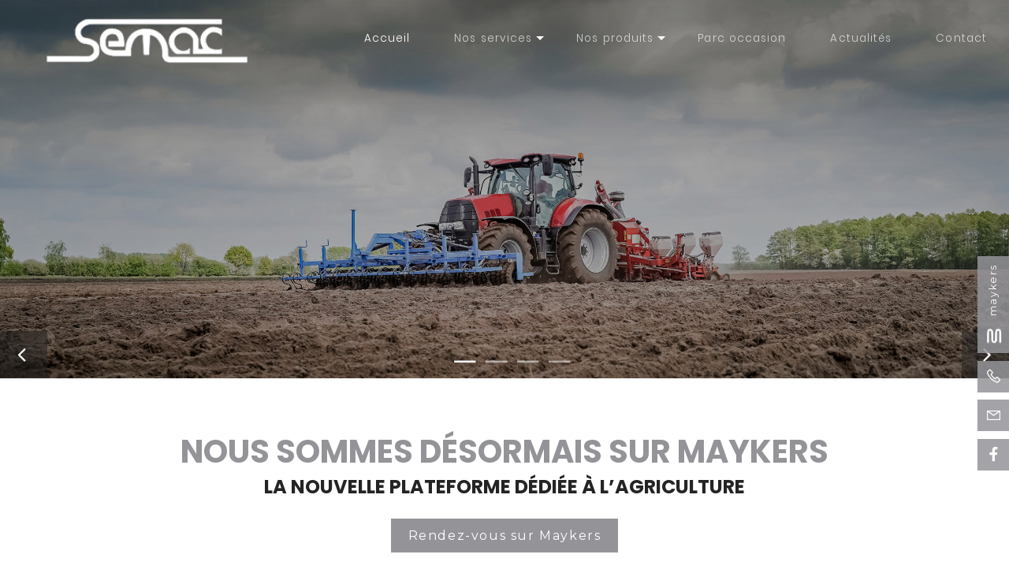

--- FILE ---
content_type: text/html; charset=UTF-8
request_url: https://semac.fr/?mgi_=1763036%2Fprojet-2-verandas
body_size: 36706
content:

<!doctype html>

  <html class="no-js"  lang="fr-FR">

	<head>
		<meta charset="utf-8">
		
		<!-- Force IE to use the latest rendering engine available -->
		<meta http-equiv="X-UA-Compatible" content="IE=edge">

		<!-- Mobile Meta -->
		<meta name="viewport" content="width=device-width, initial-scale=1.0">
		<meta class="foundation-mq">
		
		<!-- If Site Icon isn't set in customizer -->
		
		<link rel="pingback" href="https://semac.fr/xmlrpc.php">
        
                		<meta name='robots' content='index, follow, max-image-preview:large, max-snippet:-1, max-video-preview:-1' />
            <link rel="stylesheet preload prefetch" as="style" href="https://maxst.icons8.com/vue-static/landings/line-awesome/line-awesome/1.3.0/css/line-awesome.min.css" type="text/css" crossorigin="anonymous">
            <link rel="stylesheet preload prefetch" as="style" href="https://cdnjs.cloudflare.com/ajax/libs/animate.css/4.1.1/animate.min.css" type="text/css" crossorigin="anonymous">
            <link rel="stylesheet preload prefetch" as="style" href="https://use.fontawesome.com/releases/v5.1.1/css/all.css" type="text/css" crossorigin="anonymous">
            <link rel="preconnect dns-prefetch" href="//maxst.icons8.com" crossorigin>
            <link rel="preconnect dns-prefetch" href="//cdnjs.cloudflare.com" crossorigin>
            <link rel="preconnect dns-prefetch" href="//use.fontawesome.com" crossorigin>
                        <meta name="google-site-verification"
                  content="G0aYz7wM24RTNFdS1S9XTZSMg1j8ewcNyQu1DyfCsPc"/>
		                <!--
            <PageMap>
            <DataObject type="thumbnail">
              <Attribute name="src" value=""/>
              <Attribute name="width" value="125"/>
              <Attribute name="height" value="125"/>
            </DataObject>
            </PageMap>
            -->
            <meta name="thumbnail" content="" />
            
        <link rel="preconnect dns-prefetch" href="//www.google-analytics.com" crossorigin>
        <link rel="preconnect dns-prefetch" href="//storage.googleapis.com" crossorigin>
        <link rel="preconnect dns-prefetch" href="//assetsmonsite.com" crossorigin>
        <link rel="preconnect dns-prefetch" href="//ajax.googleapis.com" crossorigin>


        <link rel="preload" as="style" href="https://storage.googleapis.com/assets-monsite/css/style195-0.1.0-1647333094.min.css?ver=0.1.0">
        <link rel="preload" as="script" href="https://storage.googleapis.com/assets-monsite/js/scripts195-0.1.0-1647333094.js?ver=0.1.0">



        <script type="text/javascript">
            window.addEventListener('load', function () {

                //tacking phone
                document.querySelectorAll('a[href^="tel:"]').forEach(el => {
                    //el.style.color = "orange";
                    el.addEventListener('click', () => {
                        console.log('clik ' + el.innerHTML);
                        /*ga('send', {
                            hitType: 'event',
                            eventCategory: 'Telephone',
                            eventAction: 'clic',
                            eventLabel: el.innerHTML
                        });*/
                        _paq.push(['trackEvent', 'Telephone', 'clic', el.innerHTML]);
                    });
                });
                //tacking calltoaction with ga-{eventlabel} ex : ga-contact
                document.querySelectorAll('a[class*="ga-"]').forEach(el => {
                    //el.style.color = "blue";
                    var classes= el.className.split(' ');
                    classes.forEach(l => {
                        var event = l.split('-');
                        if (event[0]=='ga'){
                            el.addEventListener('click', () => {
                                console.log('clik ' + event[0] +' '+ event[1]);
                                /*ga('send', {
                                    hitType: 'event',
                                    eventCategory: 'CallToAction',
                                    eventAction: 'clic',
                                    eventLabel: event[1]
                                });*/
                                _paq.push(['trackEvent', 'CallToAction', 'clic', event[1]]);
                            });
                        }
                    });
                });
                //tacking formulaire ninjaform
                jQuery( document ).ready( function() {
                    //Setup our on formSumbit Listener.
                    jQuery( document ).on( 'nfFormSubmitResponse', function() {
                        console.log('submit ' +window.location.pathname);
                        /*ga('send', {
                            hitType: 'event',
                            eventCategory: 'Form',
                            eventAction: 'clicSend',
                            eventLabel: window.location.pathname
                        });*/
                        _paq.push(['trackEvent', 'Form', 'clicSend', window.location.pathname]);
                        var elem = Foundation.SmoothScroll.scrollToLoc('#form', {
                            threshold: 50,
                            offset: parseInt(document.querySelector('.sticky-container').style.height)
                        }, function(){
                            console.log('scrolled' + parseInt(document.querySelector('.sticky-container').style.height));
                        });
                    });
                });
            }, false);

        </script>
        <style>
        /*carte openstreet map*/
        .leaflet-control-attribution{
	        display:block!important;
        }
        </style>
                    <!-- Matomo -->
            <script type="text/javascript">
                    var _paq = window._paq = window._paq || [];
                    /* tracker methods like "setCustomDimension" should be called before "trackPageView" */
                    _paq.push(['trackPageView']);
                    _paq.push(['enableLinkTracking']);
                    (function() {
                        var u="//analytics.additicom.fr/";
                        _paq.push(['setTrackerUrl', u+'matomo.php']);
                        _paq.push(['setSiteId', '73']);
                        var d=document, g=d.createElement('script'), s=d.getElementsByTagName('script')[0];
                        g.async=true; g.src=u+'matomo.js'; s.parentNode.insertBefore(g,s);
                    })();
                </script>
                <!-- End Matomo Code -->
        
	<!-- This site is optimized with the Yoast SEO plugin v22.9 - https://yoast.com/wordpress/plugins/seo/ -->
	<title>Semac - Vente et réparation de matériel agricole et motoculture (49)</title>
	<meta name="description" content="A Corzé et aux Rosiers-sur-Loire, Semac est spécialisée dans la vente, la location et la réparation de matériel agricole et motoculture." />
	<link rel="canonical" href="https://semac.fr/" />
	<meta property="og:locale" content="fr_FR" />
	<meta property="og:type" content="website" />
	<meta property="og:title" content="Semac - Vente et réparation de matériel agricole et motoculture (49)" />
	<meta property="og:description" content="A Corzé et aux Rosiers-sur-Loire, Semac est spécialisée dans la vente, la location et la réparation de matériel agricole et motoculture." />
	<meta property="og:url" content="https://semac.fr/" />
	<meta property="og:site_name" content="Semac" />
	<meta property="article:publisher" content="https://www.facebook.com/semac49140/" />
	<meta property="article:modified_time" content="2025-01-09T13:10:32+00:00" />
	<meta property="og:image" content="https://storage.googleapis.com/assets-monsite-medias/monsitemoncommerce.com-semac/2022/02/89607c2b-slide_2_prdoduits_agricole.jpg" />
	<meta property="og:image:width" content="950" />
	<meta property="og:image:height" content="650" />
	<meta property="og:image:type" content="image/jpeg" />
	<meta name="twitter:card" content="summary_large_image" />
	<script type="application/ld+json" class="yoast-schema-graph">{"@context":"https://schema.org","@graph":[{"@type":"WebPage","@id":"https://semac.fr/","url":"https://semac.fr/","name":"Semac - Vente et réparation de matériel agricole et motoculture (49)","isPartOf":{"@id":"https://semac.fr/#website"},"about":{"@id":"https://semac.fr/#organization"},"primaryImageOfPage":{"@id":"https://semac.fr/#primaryimage"},"image":{"@id":"https://semac.fr/#primaryimage"},"thumbnailUrl":"https://storage.googleapis.com/assets-monsite-medias/monsitemoncommerce.com-semac/2022/02/89607c2b-slide_2_prdoduits_agricole.jpg","datePublished":"2020-10-19T11:42:41+00:00","dateModified":"2025-01-09T13:10:32+00:00","description":"A Corzé et aux Rosiers-sur-Loire, Semac est spécialisée dans la vente, la location et la réparation de matériel agricole et motoculture.","breadcrumb":{"@id":"https://semac.fr/#breadcrumb"},"inLanguage":"fr-FR","potentialAction":[{"@type":"ReadAction","target":["https://semac.fr/"]}]},{"@type":"ImageObject","inLanguage":"fr-FR","@id":"https://semac.fr/#primaryimage","url":"https://storage.googleapis.com/assets-monsite-medias/monsitemoncommerce.com-semac/2022/02/89607c2b-slide_2_prdoduits_agricole.jpg","contentUrl":"https://storage.googleapis.com/assets-monsite-medias/monsitemoncommerce.com-semac/2022/02/89607c2b-slide_2_prdoduits_agricole.jpg","width":950,"height":650,"caption":"Nos produits agricole - 3 | SEMAC, Vente et réparation matériel agricole et motoculture"},{"@type":"BreadcrumbList","@id":"https://semac.fr/#breadcrumb","itemListElement":[{"@type":"ListItem","position":1,"name":"Accueil"}]},{"@type":"WebSite","@id":"https://semac.fr/#website","url":"https://semac.fr/","name":"Semac","description":"Vente et réparation de matériel agricole et motoculture - Corzé - Les Rosiers-sur-Loire","publisher":{"@id":"https://semac.fr/#organization"},"potentialAction":[{"@type":"SearchAction","target":{"@type":"EntryPoint","urlTemplate":"https://semac.fr/?s={search_term_string}"},"query-input":"required name=search_term_string"}],"inLanguage":"fr-FR"},{"@type":"Organization","@id":"https://semac.fr/#organization","name":"Semac","url":"https://semac.fr/","logo":{"@type":"ImageObject","inLanguage":"fr-FR","@id":"https://semac.fr/#/schema/logo/image/","url":"https://storage.googleapis.com/assets-monsite-medias/monsitemoncommerce.com-semac/2022/02/8ba29657-logo_semac_blanc.png","contentUrl":"https://storage.googleapis.com/assets-monsite-medias/monsitemoncommerce.com-semac/2022/02/8ba29657-logo_semac_blanc.png","width":250,"height":66,"caption":"Semac"},"image":{"@id":"https://semac.fr/#/schema/logo/image/"},"sameAs":["https://www.facebook.com/semac49140/"]}]}</script>
	<!-- / Yoast SEO plugin. -->


<link rel='dns-prefetch' href='//ajax.googleapis.com' />
<link rel='dns-prefetch' href='//storage.googleapis.com' />
<link rel='dns-prefetch' href='//use.fontawesome.com' />
<link rel='dns-prefetch' href='//cdnjs.cloudflare.com' />
<link rel='dns-prefetch' href='//maxst.icons8.com' />
<link rel='dns-prefetch' href='//hcaptcha.com' />
<link rel='stylesheet' id='wp-block-library-css' href='https://semac.fr/wp-includes/css/dist/block-library/style.min.css?ver=6.6.2' type='text/css' media='all' />
<link rel='stylesheet' id='visual-portfolio-block-filter-by-category-css' href='https://semac.fr/wp-content/plugins/visual-portfolio-pro/core-plugin/build/gutenberg/blocks/filter-by-category/style.css?ver=1769772088' type='text/css' media='all' />
<link rel='stylesheet' id='visual-portfolio-block-pagination-css' href='https://semac.fr/wp-content/plugins/visual-portfolio-pro/core-plugin/build/gutenberg/blocks/pagination/style.css?ver=1769772088' type='text/css' media='all' />
<link rel='stylesheet' id='visual-portfolio-block-sort-css' href='https://semac.fr/wp-content/plugins/visual-portfolio-pro/core-plugin/build/gutenberg/blocks/sort/style.css?ver=1769772088' type='text/css' media='all' />
<style id='classic-theme-styles-inline-css' type='text/css'>
/*! This file is auto-generated */
.wp-block-button__link{color:#fff;background-color:#32373c;border-radius:9999px;box-shadow:none;text-decoration:none;padding:calc(.667em + 2px) calc(1.333em + 2px);font-size:1.125em}.wp-block-file__button{background:#32373c;color:#fff;text-decoration:none}
</style>
<style id='global-styles-inline-css' type='text/css'>
:root{--wp--preset--aspect-ratio--square: 1;--wp--preset--aspect-ratio--4-3: 4/3;--wp--preset--aspect-ratio--3-4: 3/4;--wp--preset--aspect-ratio--3-2: 3/2;--wp--preset--aspect-ratio--2-3: 2/3;--wp--preset--aspect-ratio--16-9: 16/9;--wp--preset--aspect-ratio--9-16: 9/16;--wp--preset--color--black: #000000;--wp--preset--color--cyan-bluish-gray: #abb8c3;--wp--preset--color--white: #ffffff;--wp--preset--color--pale-pink: #f78da7;--wp--preset--color--vivid-red: #cf2e2e;--wp--preset--color--luminous-vivid-orange: #ff6900;--wp--preset--color--luminous-vivid-amber: #fcb900;--wp--preset--color--light-green-cyan: #7bdcb5;--wp--preset--color--vivid-green-cyan: #00d084;--wp--preset--color--pale-cyan-blue: #8ed1fc;--wp--preset--color--vivid-cyan-blue: #0693e3;--wp--preset--color--vivid-purple: #9b51e0;--wp--preset--gradient--vivid-cyan-blue-to-vivid-purple: linear-gradient(135deg,rgba(6,147,227,1) 0%,rgb(155,81,224) 100%);--wp--preset--gradient--light-green-cyan-to-vivid-green-cyan: linear-gradient(135deg,rgb(122,220,180) 0%,rgb(0,208,130) 100%);--wp--preset--gradient--luminous-vivid-amber-to-luminous-vivid-orange: linear-gradient(135deg,rgba(252,185,0,1) 0%,rgba(255,105,0,1) 100%);--wp--preset--gradient--luminous-vivid-orange-to-vivid-red: linear-gradient(135deg,rgba(255,105,0,1) 0%,rgb(207,46,46) 100%);--wp--preset--gradient--very-light-gray-to-cyan-bluish-gray: linear-gradient(135deg,rgb(238,238,238) 0%,rgb(169,184,195) 100%);--wp--preset--gradient--cool-to-warm-spectrum: linear-gradient(135deg,rgb(74,234,220) 0%,rgb(151,120,209) 20%,rgb(207,42,186) 40%,rgb(238,44,130) 60%,rgb(251,105,98) 80%,rgb(254,248,76) 100%);--wp--preset--gradient--blush-light-purple: linear-gradient(135deg,rgb(255,206,236) 0%,rgb(152,150,240) 100%);--wp--preset--gradient--blush-bordeaux: linear-gradient(135deg,rgb(254,205,165) 0%,rgb(254,45,45) 50%,rgb(107,0,62) 100%);--wp--preset--gradient--luminous-dusk: linear-gradient(135deg,rgb(255,203,112) 0%,rgb(199,81,192) 50%,rgb(65,88,208) 100%);--wp--preset--gradient--pale-ocean: linear-gradient(135deg,rgb(255,245,203) 0%,rgb(182,227,212) 50%,rgb(51,167,181) 100%);--wp--preset--gradient--electric-grass: linear-gradient(135deg,rgb(202,248,128) 0%,rgb(113,206,126) 100%);--wp--preset--gradient--midnight: linear-gradient(135deg,rgb(2,3,129) 0%,rgb(40,116,252) 100%);--wp--preset--font-size--small: 13px;--wp--preset--font-size--medium: 20px;--wp--preset--font-size--large: 36px;--wp--preset--font-size--x-large: 42px;--wp--preset--spacing--20: 0.44rem;--wp--preset--spacing--30: 0.67rem;--wp--preset--spacing--40: 1rem;--wp--preset--spacing--50: 1.5rem;--wp--preset--spacing--60: 2.25rem;--wp--preset--spacing--70: 3.38rem;--wp--preset--spacing--80: 5.06rem;--wp--preset--shadow--natural: 6px 6px 9px rgba(0, 0, 0, 0.2);--wp--preset--shadow--deep: 12px 12px 50px rgba(0, 0, 0, 0.4);--wp--preset--shadow--sharp: 6px 6px 0px rgba(0, 0, 0, 0.2);--wp--preset--shadow--outlined: 6px 6px 0px -3px rgba(255, 255, 255, 1), 6px 6px rgba(0, 0, 0, 1);--wp--preset--shadow--crisp: 6px 6px 0px rgba(0, 0, 0, 1);}:where(.is-layout-flex){gap: 0.5em;}:where(.is-layout-grid){gap: 0.5em;}body .is-layout-flex{display: flex;}.is-layout-flex{flex-wrap: wrap;align-items: center;}.is-layout-flex > :is(*, div){margin: 0;}body .is-layout-grid{display: grid;}.is-layout-grid > :is(*, div){margin: 0;}:where(.wp-block-columns.is-layout-flex){gap: 2em;}:where(.wp-block-columns.is-layout-grid){gap: 2em;}:where(.wp-block-post-template.is-layout-flex){gap: 1.25em;}:where(.wp-block-post-template.is-layout-grid){gap: 1.25em;}.has-black-color{color: var(--wp--preset--color--black) !important;}.has-cyan-bluish-gray-color{color: var(--wp--preset--color--cyan-bluish-gray) !important;}.has-white-color{color: var(--wp--preset--color--white) !important;}.has-pale-pink-color{color: var(--wp--preset--color--pale-pink) !important;}.has-vivid-red-color{color: var(--wp--preset--color--vivid-red) !important;}.has-luminous-vivid-orange-color{color: var(--wp--preset--color--luminous-vivid-orange) !important;}.has-luminous-vivid-amber-color{color: var(--wp--preset--color--luminous-vivid-amber) !important;}.has-light-green-cyan-color{color: var(--wp--preset--color--light-green-cyan) !important;}.has-vivid-green-cyan-color{color: var(--wp--preset--color--vivid-green-cyan) !important;}.has-pale-cyan-blue-color{color: var(--wp--preset--color--pale-cyan-blue) !important;}.has-vivid-cyan-blue-color{color: var(--wp--preset--color--vivid-cyan-blue) !important;}.has-vivid-purple-color{color: var(--wp--preset--color--vivid-purple) !important;}.has-black-background-color{background-color: var(--wp--preset--color--black) !important;}.has-cyan-bluish-gray-background-color{background-color: var(--wp--preset--color--cyan-bluish-gray) !important;}.has-white-background-color{background-color: var(--wp--preset--color--white) !important;}.has-pale-pink-background-color{background-color: var(--wp--preset--color--pale-pink) !important;}.has-vivid-red-background-color{background-color: var(--wp--preset--color--vivid-red) !important;}.has-luminous-vivid-orange-background-color{background-color: var(--wp--preset--color--luminous-vivid-orange) !important;}.has-luminous-vivid-amber-background-color{background-color: var(--wp--preset--color--luminous-vivid-amber) !important;}.has-light-green-cyan-background-color{background-color: var(--wp--preset--color--light-green-cyan) !important;}.has-vivid-green-cyan-background-color{background-color: var(--wp--preset--color--vivid-green-cyan) !important;}.has-pale-cyan-blue-background-color{background-color: var(--wp--preset--color--pale-cyan-blue) !important;}.has-vivid-cyan-blue-background-color{background-color: var(--wp--preset--color--vivid-cyan-blue) !important;}.has-vivid-purple-background-color{background-color: var(--wp--preset--color--vivid-purple) !important;}.has-black-border-color{border-color: var(--wp--preset--color--black) !important;}.has-cyan-bluish-gray-border-color{border-color: var(--wp--preset--color--cyan-bluish-gray) !important;}.has-white-border-color{border-color: var(--wp--preset--color--white) !important;}.has-pale-pink-border-color{border-color: var(--wp--preset--color--pale-pink) !important;}.has-vivid-red-border-color{border-color: var(--wp--preset--color--vivid-red) !important;}.has-luminous-vivid-orange-border-color{border-color: var(--wp--preset--color--luminous-vivid-orange) !important;}.has-luminous-vivid-amber-border-color{border-color: var(--wp--preset--color--luminous-vivid-amber) !important;}.has-light-green-cyan-border-color{border-color: var(--wp--preset--color--light-green-cyan) !important;}.has-vivid-green-cyan-border-color{border-color: var(--wp--preset--color--vivid-green-cyan) !important;}.has-pale-cyan-blue-border-color{border-color: var(--wp--preset--color--pale-cyan-blue) !important;}.has-vivid-cyan-blue-border-color{border-color: var(--wp--preset--color--vivid-cyan-blue) !important;}.has-vivid-purple-border-color{border-color: var(--wp--preset--color--vivid-purple) !important;}.has-vivid-cyan-blue-to-vivid-purple-gradient-background{background: var(--wp--preset--gradient--vivid-cyan-blue-to-vivid-purple) !important;}.has-light-green-cyan-to-vivid-green-cyan-gradient-background{background: var(--wp--preset--gradient--light-green-cyan-to-vivid-green-cyan) !important;}.has-luminous-vivid-amber-to-luminous-vivid-orange-gradient-background{background: var(--wp--preset--gradient--luminous-vivid-amber-to-luminous-vivid-orange) !important;}.has-luminous-vivid-orange-to-vivid-red-gradient-background{background: var(--wp--preset--gradient--luminous-vivid-orange-to-vivid-red) !important;}.has-very-light-gray-to-cyan-bluish-gray-gradient-background{background: var(--wp--preset--gradient--very-light-gray-to-cyan-bluish-gray) !important;}.has-cool-to-warm-spectrum-gradient-background{background: var(--wp--preset--gradient--cool-to-warm-spectrum) !important;}.has-blush-light-purple-gradient-background{background: var(--wp--preset--gradient--blush-light-purple) !important;}.has-blush-bordeaux-gradient-background{background: var(--wp--preset--gradient--blush-bordeaux) !important;}.has-luminous-dusk-gradient-background{background: var(--wp--preset--gradient--luminous-dusk) !important;}.has-pale-ocean-gradient-background{background: var(--wp--preset--gradient--pale-ocean) !important;}.has-electric-grass-gradient-background{background: var(--wp--preset--gradient--electric-grass) !important;}.has-midnight-gradient-background{background: var(--wp--preset--gradient--midnight) !important;}.has-small-font-size{font-size: var(--wp--preset--font-size--small) !important;}.has-medium-font-size{font-size: var(--wp--preset--font-size--medium) !important;}.has-large-font-size{font-size: var(--wp--preset--font-size--large) !important;}.has-x-large-font-size{font-size: var(--wp--preset--font-size--x-large) !important;}
:where(.wp-block-post-template.is-layout-flex){gap: 1.25em;}:where(.wp-block-post-template.is-layout-grid){gap: 1.25em;}
:where(.wp-block-columns.is-layout-flex){gap: 2em;}:where(.wp-block-columns.is-layout-grid){gap: 2em;}
:root :where(.wp-block-pullquote){font-size: 1.5em;line-height: 1.6;}
:where(.wp-block-visual-portfolio-loop.is-layout-flex){gap: 1.25em;}:where(.wp-block-visual-portfolio-loop.is-layout-grid){gap: 1.25em;}
</style>
<link rel='stylesheet' id='sib-front-css-css' href='https://semac.fr/wp-content/plugins/mailin/css/mailin-front.css?ver=6.6.2' type='text/css' media='all' />
<link rel='stylesheet' id='child-theme-style-css' defer="defer" href='https://storage.googleapis.com/assets-monsite/css/style195-0.1.0-1647333094.min.css?ver=0.1.0' type='text/css' media='all' />
<link rel='stylesheet' id='font-awesome-css' defer="defer" href='https://use.fontawesome.com/releases/v5.1.1/css/all.css?ver=6.6.2' type='text/css' media='all' />
<link rel='stylesheet' id='animation-css' defer="defer" href='https://cdnjs.cloudflare.com/ajax/libs/animate.css/4.1.1/animate.min.css?ver=6.6.2' type='text/css' media='all' />
<link rel='stylesheet' id='line-awesome-css' defer="defer" href='https://maxst.icons8.com/vue-static/landings/line-awesome/line-awesome/1.3.0/css/line-awesome.min.css?ver=6.6.2' type='text/css' media='all' />
<script type="text/javascript" src="https://ajax.googleapis.com/ajax/libs/jquery/2.2.4/jquery.min.js?ver=6.6.2" id="jquery-js"></script>
<script type="text/javascript" id="file_uploads_nfpluginsettings-js-extra">
/* <![CDATA[ */
var params = {"clearLogRestUrl":"https:\/\/semac.fr\/wp-json\/nf-file-uploads\/debug-log\/delete-all","clearLogButtonId":"file_uploads_clear_debug_logger","downloadLogRestUrl":"https:\/\/semac.fr\/wp-json\/nf-file-uploads\/debug-log\/get-all","downloadLogButtonId":"file_uploads_download_debug_logger"};
/* ]]> */
</script>
<script type="text/javascript" src="https://semac.fr/wp-content/plugins/ninja-forms-uploads/assets/js/nfpluginsettings.js?ver=3.3.23" id="file_uploads_nfpluginsettings-js"></script>
<script type="text/javascript" id="sib-front-js-js-extra">
/* <![CDATA[ */
var sibErrMsg = {"invalidMail":"Veuillez entrer une adresse e-mail valide.","requiredField":"Veuillez compl\u00e9ter les champs obligatoires.","invalidDateFormat":"Veuillez entrer une date valide.","invalidSMSFormat":"Veuillez entrer une num\u00e9ro de t\u00e9l\u00e9phone valide."};
var ajax_sib_front_object = {"ajax_url":"https:\/\/semac.fr\/wp-admin\/admin-ajax.php","ajax_nonce":"aaa7594d8f","flag_url":"https:\/\/semac.fr\/wp-content\/plugins\/mailin\/img\/flags\/"};
/* ]]> */
</script>
<script type="text/javascript" src="https://semac.fr/wp-content/plugins/mailin/js/mailin-front.js?ver=1734939546" id="sib-front-js-js"></script>
<link rel='shortlink' href='https://semac.fr/' />
				<style type="text/css" id="cst_font_data">
					@font-face {font-family: "la-400";font-display: auto;font-fallback: ;font-weight: 400;src: url(https://storage.googleapis.com/assets-monsite-medias/monsitemoncommerce.com-breizhmove/2020/10/e2f4e57d-la-brands-400.woff2) format('woff2'), url(https://storage.googleapis.com/assets-monsite-medias/monsitemoncommerce.com-breizhmove/2020/10/7d627881-la-brands-400.woff) format('woff'), url(https://storage.googleapis.com/assets-monsite-medias/monsitemoncommerce.com-breizhmove/2020/10/0879b761-la-brands-400.ttf) format('TrueType'), url(https://storage.googleapis.com/assets-monsite-medias/monsitemoncommerce.com-breizhmove/2020/10/86f4e77d-la-brands-400.eot) format('eot'), url(https://storage.googleapis.com/assets-monsite-medias/monsitemoncommerce.com-breizhmove/2020/10/0879b761-la-brands-400.svg) format('svg'), url(https://storage.googleapis.com/assets-monsite-medias/monsitemoncommerce.com-breizhmove/2020/10/af4f3b2a-la-brands-400.otf) format('OpenType');} @font-face {font-family: "la-900";font-display: auto;font-fallback: ;font-weight: 400;src: url(https://storage.googleapis.com/assets-monsite-medias/monsitemoncommerce.com-breizhmove/2020/10/7c9f0f65-la-solid-900.woff2) format('woff2'), url(https://storage.googleapis.com/assets-monsite-medias/monsitemoncommerce.com-breizhmove/2020/10/8bc38a4e-la-solid-900.woff) format('woff'), url(https://storage.googleapis.com/assets-monsite-medias/monsitemoncommerce.com-breizhmove/2020/10/5c44efaf-la-solid-900.ttf) format('TrueType'), url(https://storage.googleapis.com/assets-monsite-medias/monsitemoncommerce.com-breizhmove/2020/10/df359e11-la-solid-900.eot) format('eot'), url(https://storage.googleapis.com/assets-monsite-medias/monsitemoncommerce.com-breizhmove/2020/10/3bafcbbd-la-solid-900.svg) format('svg'), url(https://storage.googleapis.com/assets-monsite-medias/monsitemoncommerce.com-breizhmove/2020/10/08209f2e-la-solid-900.otf) format('OpenType');} @font-face {font-family: "poppins-b";font-display: auto;font-fallback: ;font-weight: 700;src: url(https://storage.googleapis.com/assets-monsite-medias/monsitemoncommerce.com-semac/2022/02/35d2cfb7-poppins-bold.woff2) format('woff2'), url(https://storage.googleapis.com/assets-monsite-medias/monsitemoncommerce.com-semac/2022/02/f5164031-poppins-bold.woff) format('woff'), url(https://storage.googleapis.com/assets-monsite-medias/monsitemoncommerce.com-semac/2022/02/a55309da-poppins-bold.ttf) format('TrueType'), url(https://storage.googleapis.com/assets-monsite-medias/monsitemoncommerce.com-semac/2022/02/f01945c4-poppins-bold.eot) format('eot'), url(https://storage.googleapis.com/assets-monsite-medias/monsitemoncommerce.com-semac/2022/02/9ebf580e-poppins-bold.svg) format('svg'), url(https://storage.googleapis.com/assets-monsite-medias/monsitemoncommerce.com-semac/2022/02/fbbf91c7-poppins-bold.otf) format('OpenType');} @font-face {font-family: "poppins-eb";font-display: auto;font-fallback: ;font-weight: 800;src: url(https://storage.googleapis.com/assets-monsite-medias/monsitemoncommerce.com-semac/2022/02/d44386bb-poppins-extrabold.woff2) format('woff2'), url(https://storage.googleapis.com/assets-monsite-medias/monsitemoncommerce.com-semac/2022/02/83c37bd2-poppins-extrabold.woff) format('woff'), url(https://storage.googleapis.com/assets-monsite-medias/monsitemoncommerce.com-semac/2022/02/1e45547f-poppins-extrabold.ttf) format('TrueType'), url(https://storage.googleapis.com/assets-monsite-medias/monsitemoncommerce.com-semac/2022/02/5fbba568-poppins-extrabold.eot) format('eot'), url(https://storage.googleapis.com/assets-monsite-medias/monsitemoncommerce.com-semac/2022/02/194200f6-poppins-extrabold.svg) format('svg'), url(https://storage.googleapis.com/assets-monsite-medias/monsitemoncommerce.com-semac/2022/02/bd82fd91-poppins-extrabold.otf) format('OpenType');} @font-face {font-family: "poppins-l";font-display: auto;font-fallback: ;font-weight: 300;src: url(https://storage.googleapis.com/assets-monsite-medias/monsitemoncommerce.com-semac/2022/02/c1055d7a-poppins-light.woff2) format('woff2'), url(https://storage.googleapis.com/assets-monsite-medias/monsitemoncommerce.com-semac/2022/02/5b593c61-poppins-light.woff) format('woff'), url(https://storage.googleapis.com/assets-monsite-medias/monsitemoncommerce.com-semac/2022/02/d6c07ce0-poppins-light.ttf) format('TrueType'), url(https://storage.googleapis.com/assets-monsite-medias/monsitemoncommerce.com-semac/2022/02/6a582c52-poppins-light.eot) format('eot'), url(https://storage.googleapis.com/assets-monsite-medias/monsitemoncommerce.com-semac/2022/02/936096ff-poppins-light.svg) format('svg'), url(https://storage.googleapis.com/assets-monsite-medias/monsitemoncommerce.com-semac/2022/02/ebb51779-poppins-light.otf) format('OpenType');}				</style>
				<script type='text/javascript'>
/* <![CDATA[ */
var VPData = {"version":"3.3.16","pro":"3.3.16","__":{"couldnt_retrieve_vp":"Couldn't retrieve Visual Portfolio ID.","pswp_close":"Fermer (\u00c9chap)","pswp_share":"Partager","pswp_fs":"Ouvrir\/fermer le plein \u00e9cran","pswp_zoom":"Zoomer\/d\u00e9zoomer","pswp_prev":"Pr\u00e9c\u00e9dent (fl\u00e8che gauche)","pswp_next":"Suivant (fl\u00e8che droite)","pswp_share_fb":"Partager sur Facebook","pswp_share_tw":"Tweeter","pswp_share_x":"X","pswp_share_pin":"L\u2019\u00e9pingler","pswp_download":"T\u00e9l\u00e9charger","fancybox_close":"Fermer","fancybox_next":"Suivant","fancybox_prev":"Pr\u00e9c\u00e9dent","fancybox_error":"Le contenu demand\u00e9 ne peut pas \u00eatre charg\u00e9. <br \/> Veuillez r\u00e9essayer ult\u00e9rieurement.","fancybox_play_start":"D\u00e9marrer le diaporama","fancybox_play_stop":"Mettre le diaporama en pause","fancybox_full_screen":"Plein \u00e9cran","fancybox_thumbs":"Miniatures","fancybox_download":"T\u00e9l\u00e9charger","fancybox_share":"Partager","fancybox_zoom":"Zoom"},"settingsPopupGallery":{"enable_on_wordpress_images":false,"vendor":"fancybox","deep_linking":true,"deep_linking_url_to_share_images":true,"show_arrows":true,"show_counter":true,"show_zoom_button":true,"show_fullscreen_button":true,"show_share_button":true,"show_close_button":true,"show_thumbs":true,"show_download_button":false,"show_slideshow":false,"click_to_zoom":true,"restore_focus":true},"screenSizes":[320,576,768,992,1200],"settingsPopupQuickView":{"show_url_button":true}};
/* ]]> */
</script>
		<noscript>
			<style type="text/css">
				.vp-portfolio__preloader-wrap{display:none}.vp-portfolio__filter-wrap,.vp-portfolio__items-wrap,.vp-portfolio__pagination-wrap,.vp-portfolio__sort-wrap{opacity:1;visibility:visible}.vp-portfolio__item .vp-portfolio__item-img noscript+img,.vp-portfolio__thumbnails-wrap{display:none}
			</style>
		</noscript>
		<style>
.h-captcha{position:relative;display:block;margin-bottom:2rem;padding:0;clear:both}.h-captcha[data-size="normal"]{width:303px;height:78px}.h-captcha[data-size="compact"]{width:164px;height:144px}.h-captcha[data-size="invisible"]{display:none}.h-captcha iframe{z-index:1}.h-captcha::before{content:"";display:block;position:absolute;top:0;left:0;background:url(https://semac.fr/wp-content/plugins/hcaptcha-for-forms-and-more/assets/images/hcaptcha-div-logo.svg) no-repeat;border:1px solid #fff0;border-radius:4px;box-sizing:border-box}.h-captcha::after{content:"If you see this message, hCaptcha failed to load due to site errors.";font:13px/1.35 system-ui,-apple-system,Segoe UI,Roboto,Arial,sans-serif;display:block;position:absolute;top:0;left:0;box-sizing:border-box;color:red;opacity:0}.h-captcha:not(:has(iframe))::after{animation:hcap-msg-fade-in .3s ease forwards;animation-delay:2s}.h-captcha:has(iframe)::after{animation:none;opacity:0}@keyframes hcap-msg-fade-in{to{opacity:1}}.h-captcha[data-size="normal"]::before{width:300px;height:74px;background-position:94% 28%}.h-captcha[data-size="normal"]::after{padding:19px 75px 16px 10px}.h-captcha[data-size="compact"]::before{width:156px;height:136px;background-position:50% 79%}.h-captcha[data-size="compact"]::after{padding:10px 10px 16px 10px}.h-captcha[data-theme="light"]::before,body.is-light-theme .h-captcha[data-theme="auto"]::before,.h-captcha[data-theme="auto"]::before{background-color:#fafafa;border:1px solid #e0e0e0}.h-captcha[data-theme="dark"]::before,body.is-dark-theme .h-captcha[data-theme="auto"]::before,html.wp-dark-mode-active .h-captcha[data-theme="auto"]::before,html.drdt-dark-mode .h-captcha[data-theme="auto"]::before{background-image:url(https://semac.fr/wp-content/plugins/hcaptcha-for-forms-and-more/assets/images/hcaptcha-div-logo-white.svg);background-repeat:no-repeat;background-color:#333;border:1px solid #f5f5f5}@media (prefers-color-scheme:dark){.h-captcha[data-theme="auto"]::before{background-image:url(https://semac.fr/wp-content/plugins/hcaptcha-for-forms-and-more/assets/images/hcaptcha-div-logo-white.svg);background-repeat:no-repeat;background-color:#333;border:1px solid #f5f5f5}}.h-captcha[data-theme="custom"]::before{background-color:initial}.h-captcha[data-size="invisible"]::before,.h-captcha[data-size="invisible"]::after{display:none}.h-captcha iframe{position:relative}div[style*="z-index: 2147483647"] div[style*="border-width: 11px"][style*="position: absolute"][style*="pointer-events: none"]{border-style:none}
</style>
		<script>
			document.documentElement.className = document.documentElement.className.replace( 'no-js', 'js' );
		</script>
				<style>
			.no-js img.lazyload { display: none; }
			figure.wp-block-image img.lazyloading { min-width: 150px; }
							.lazyload, .lazyloading { opacity: 0; }
				.lazyloaded {
					opacity: 1;
					transition: opacity 400ms;
					transition-delay: 0ms;
				}
					</style>
		<script type="text/javascript" src="https://cdn.by.wonderpush.com/sdk/1.1/wonderpush-loader.min.js" async></script>
<script type="text/javascript">
  window.WonderPush = window.WonderPush || [];
  window.WonderPush.push(['init', {"customDomain":"https:\/\/semac.fr\/wp-content\/plugins\/mailin\/","serviceWorkerUrl":"wonderpush-worker-loader.min.js?webKey=2156f3a5ca5a6e5f9fb466b15a18a580e43c1464bc9e77542f4f97bed85c3a4f","frameUrl":"wonderpush.min.html","webKey":"2156f3a5ca5a6e5f9fb466b15a18a580e43c1464bc9e77542f4f97bed85c3a4f"}]);
</script>		<style type="text/css">
			/* If html does not have either class, do not show lazy loaded images. */
			html:not(.vp-lazyload-enabled):not(.js) .vp-lazyload {
				display: none;
			}
		</style>
		<script>
			document.documentElement.classList.add(
				'vp-lazyload-enabled'
			);
		</script>
		<link rel="icon" href="https://storage.googleapis.com/assets-monsite-medias/monsitemoncommerce.com-semac/2022/02/09298bce-cropped-10753760-favicon_semac-32x32.png" sizes="32x32" />
<link rel="icon" href="https://storage.googleapis.com/assets-monsite-medias/monsitemoncommerce.com-semac/2022/02/09298bce-cropped-10753760-favicon_semac-192x192.png" sizes="192x192" />
<link rel="apple-touch-icon" href="https://storage.googleapis.com/assets-monsite-medias/monsitemoncommerce.com-semac/2022/02/09298bce-cropped-10753760-favicon_semac-180x180.png" />
<meta name="msapplication-TileImage" content="https://storage.googleapis.com/assets-monsite-medias/monsitemoncommerce.com-semac/2022/02/09298bce-cropped-10753760-favicon_semac-270x270.png" />
		<style type="text/css" id="wp-custom-css">
			/*section maykers + lien icone fixe*/
.maykers .grid-x{
	max-width: 1310px;
  margin: 0 auto;
	padding: 50px 30px;
	text-align:center;
	position:relative;
}
.maykers .grid-x h2{
	    text-transform: uppercase;
    font-size: 250%;
    margin-bottom: 0;
	color:#949398;
}
.maykers .grid-x h2 span{
	display:block;
	    text-transform: uppercase;
    font-size: 60%;
    margin-bottom: 0;
	color:#242424;
}
.maykers-lien{
	position:relative;
}
.maykers-lien:before {
    content: "";
	top: -45px;
	height:40px;
	width:40px;
	background-image: url(https://storage.googleapis.com/assets-monsite-medias/monsitemoncommerce.com-semac/2023/04/b303e7e9-icone_maykers.webp);
    display: flex;
    position: absolute;
    background-position: center;
    background-repeat: no-repeat;
    background-size: 50%;
	-webkit-transform: rotate(180deg);
    -ms-transform: rotate(180deg);
    transform: rotate(180deg);
	right:-11px;
}
.box-link-fixed .text-item a {
    padding: 40px 10px 10px 10px;
}
/*___________________________*/



/*section actus BOX avec video*/ 
.top-screen-hero .actu-box h2 {
    line-height: 120%;
    font-size: 160%;
    text-transform: uppercase;
}
.single .actu-box li:before {
    display:none;
}
.single .content .actu-box li {
    margin-left: 0;
}
/*______________________________*/

/*mention légales*/
.page-template-template-page-top-screen-hero-mentions-legales .content header {
	background:#f7f6fb;
	margin-bottom:50px;
}


/*CARTE DYNAMIQUE > masquer sigle graphique*/
.top-screen-hero g[aria-labelledby=id-79-title] {
    display:none;
}


/* TEST TIMELINE*/
.section-timeline {
	padding: 80px 0;
}
 .section-timeline .example-basic {
	 padding: 0 0 4em 0;
}
  .section-timeline .example-basic:nth-child(even) {
	 background: #f1f4f5;
}
 .example-title {
	 text-align: center;
	 margin-bottom: 0;
	 padding: 0 30px 30px 30px;
	 border-bottom: 1px solid #e4eaec;
}
 .example-title p {
	 margin: 0 auto;
	 font-size: 16px;
}
.section-timeline .time-box{
	max-width:1310px;
	margin:0 auto;
}
.cell.example-centered{
	margin: 0;
}
/*================================== TIMELINE ==================================*/
/*-- GENERAL STYLES ------------------------------*/
 .timeline {
	 line-height: 1.4em;
	 list-style: none;
	 margin: 0;
	 padding: 0;
	 width: 100%;
}
 .timeline h1, .timeline h2, .timeline h3, .timeline h4, .timeline h5, .timeline h6 {
	 line-height: inherit;
}
/*----- TIMELINE ITEM -----*/
 .timeline-item {
	 padding-left: 40px;
	 position: relative;
}
 .timeline-item:last-child {
	 padding-bottom: 0;
}
/*----- TIMELINE INFO -----*/
 .timeline-info {
	 font-size: 12px;
	 font-weight: 700;
	 letter-spacing: 3px;
	 margin: 0 0 0.5em 0;
	 text-transform: uppercase;
	 white-space: nowrap;
}
/*----- TIMELINE MARKER -----*/
 .timeline-marker {
	 position: absolute;
	 top: 0;
	 bottom: 0;
	 left: 0;
	 width: 15px;
}
 .timeline-marker:before {
	 background: #242424;
	 border: 3px solid transparent;
	 border-radius: 100%;
	 content: "";
	 display: block;
	 height: 15px;
	 position: absolute;
	 top: 4px;
	 left: 0;
	 width: 15px;
	 transition: background 0.3s ease-in-out, border 0.3s ease-in-out;
}
 .timeline-marker:after {
	 content: "";
	 width: 3px;
	 background: #ccd5db;
	 display: block;
	 position: absolute;
	 top: 24px;
	 bottom: 0;
	 left: 6px;
}
 .timeline-item:last-child .timeline-marker:after {
	 content: none;
}
 .timeline-item:not(.period):hover .timeline-marker:before {
	 background: transparent;
	 border: 3px solid #242424;
}
/*----- TIMELINE CONTENT -----*/
 .timeline-content {
	 padding-bottom: 40px;
}
 .timeline-content p:last-child {
	 margin-bottom: 0;
}
.top-screen-hero .timeline-content h2{
	font-size:240%;
}
.top-screen-hero .timeline-content h3{
	font-size:170%;
	text-transform:uppercase;
	margin-bottom: 20px;
	font-family:poppins-b;
}
/*----- TIMELINE PERIOD -----*/
 .period {
	 padding: 0;
}
 .period .timeline-info {
	 display: none;
}
 .period .timeline-marker:before {
	 background: transparent;
	 content: "";
	 width: 15px;
	 height: auto;
	 border: none;
	 border-radius: 0;
	 top: 0;
	 bottom: 30px;
	 position: absolute;
	 border-top: 3px solid #ccd5db;
	 border-bottom: 3px solid #ccd5db;
}
 .period .timeline-marker.bis:before {
	 background: transparent;
	 content: "";
	 width: 15px;
	 height: auto;
	 border: none;
	 border-radius: 0;
	 top: 0;
	 bottom: 30px;
	 position: absolute;
	 border-top: none;
	 border-bottom: 3px solid #ccd5db;
}
 .period .timeline-marker:after {
	 content: "";
	 height: 32px;
	 top: auto;
}
 .period .timeline-content {
	 padding: 40px 0 70px;
}
 .period .timeline-title {
	 margin: 0;
}
/*---------------------------------------------- MOD: MARKER OUTLINE ----------------------------------------------*/
 .marker-outline .timeline-marker:before {
	 background: transparent;
	 border-color: #242424;
}
 .marker-outline .timeline-item:hover .timeline-marker:before {
	 background: #242424;
}
/*---------------------------------------------- MOD: TIMELINE CENTERED ----------------------------------------------*/
 @media (min-width: 1024px) {
	 .timeline-centered, .timeline-centered .timeline-item, .timeline-centered .timeline-info, .timeline-centered .timeline-marker, .timeline-centered .timeline-content {
		 display: block;
		 margin: 0;
		 padding: 0;
	}
	 .timeline-centered .timeline-item {
		 padding-bottom: 40px;
		 overflow: hidden;
	}
	 .timeline-centered .timeline-marker {
		 position: absolute;
		 left: 50%;
		 margin-left: -7.5px;
	}
	 .timeline-centered .timeline-info, .timeline-centered .timeline-content {
		 width: 50%;
	}
	 .timeline-centered > .timeline-item:nth-child(odd) .timeline-info {
		 float: left;
		 text-align: right;
		 padding-right: 30px;
	}
	 .timeline-centered > .timeline-item:nth-child(odd) .timeline-content {
		 float: right;
		 text-align: left;
		 padding-left: 30px;
	}
	 .timeline-centered > .timeline-item:nth-child(even) .timeline-info {
		 float: right;
		 text-align: left;
		 padding-left: 30px;
	}
	 .timeline-centered > .timeline-item:nth-child(even) .timeline-content {
		 float: left;
		 text-align: right;
		 padding-right: 30px;
	}
	 .timeline-centered > .timeline-item.period .timeline-content {
		 float: none;
		 padding: 0;
		 width: 100%;
		 text-align: center;
	}
	 .timeline-centered .timeline-item.period {
		 padding: 50px 0 80px;
	}
	 .timeline-centered .period .timeline-marker:after {
		 height: 30px;
		 bottom: 0;
		 top: auto;
	}
	 .timeline-centered .period .timeline-title {
		 left: auto;
	}
}







/*box-slider*/
.box-slider{
	max-width: 1310px; 
	margin: 0 auto;
	padding: 50px 30px;
}
.box-slider p.titre{
	margin-bottom: 0;
    font-size: 150%;
    text-transform: uppercase;
	margin-bottom:20px;
}
.top-screen-hero .box-slider h2{
	margin-bottom: 0;
}
.box-slider .paraf{
	display:flex;
	align-items:center;
}

.lienpart{
	color:#000;
	text-decoration: underline;
}

/* BOX + TEXTE*/
.box-liens{
	background:#242424;
	padding: 50px 30px 200px 30px;
	color:#fff;
}
.box-liens .grid-x{
	margin: 0 auto; 
	max-width:1310px;	
}
.box-liens .paraf{
	display:flex;
	align-items:center;
	padding: 0 40px 0 0;
}
.encart-box .u-layout {
    margin: -15px;
}
.u-layout-row {
    flex-direction: row;
    flex-wrap: wrap;
    min-height: 100%;
    max-width: 100%;
}
.u-layout-col, .u-layout-row {
    flex: 1 1 100%;
}
.u-layout-col, .u-layout-row, .u-layout-col > * {
    display: flex;
}
.u-layout-row > .u-size-30 {
    flex: 0 0 50%;
    max-width: 50%;
}

.u-layout-row > * {
    max-height: 100%;
    min-height: -webkit-fit-content;
    min-height: fit-content;
}
.u-layout-col {
    flex-direction: column;
    min-height: 100%;
}

.u-layout-col, .u-layout-row {
    flex: 1 1 100%;
}
.encart-box .u-layout-cell-1 {
    min-height: 104px;
}
.u-tabs:not([class*="u-align-"]), .u-accordion:not([class*="u-align-"]), .u-repeater-item:not([class*="u-align-"]), .u-container-style:not([class*="u-align-"]) {
    text-align: left;
}
.u-layout-col > .u-size-20 {
    flex: 20 0 33.33333333%;
}
.u-layout-cell, .u-container-style.u-opacity, .u-group.u-opacity {
    background-color: transparent !important;
    opacity: 1;
}
.u-layout-cell {
    position: relative;
    display: flex;
    background-clip: padding-box;
    background-origin: padding-box;
}
.u-layout-col > * {
    min-height: -webkit-fit-content;
    min-height: fit-content;
    max-width: 100%;
}
.u-layout-col, .u-layout-row, .u-layout-col > * {
    display: flex;
}
.encart-box .u-layout-cell-2,
.encart-box .u-layout-cell-3,
.encart-box .u-layout-cell-4,
.encart-box .u-layout-cell-5 {
    min-height: 367px;
}
.u-layout-col > .u-size-20 {
    flex: 20 0 33.33333333%;
}
.u-white, .u-body.u-white, .u-container-style.u-white:before, .u-table-alt-white tr:nth-child(even) {
    color: #111111;
    background-color: #ffffff;
}
.u-layout-cell, .u-container-style.u-opacity, .u-group.u-opacity {
    background-color: transparent !important;
    opacity: 1;
}
.u-align-left {
    text-align: left;
}
.u-white, .u-body.u-white, .u-container-style.u-white:before, .u-table-alt-white tr:nth-child(even) {
    color: #111111;
    background-color: #ffffff;
}
.u-layout-cell:before, .u-container-style.u-opacity:before, .u-group.u-opacity:before {
    content: '';
    display: block;
    position: absolute;
    top: 0;
    bottom: 0;
    left: 0;
    right: 0;
}
.encart-box .u-container-layout-3,
.encart-box .u-container-layout-4,
.encart-box .u-container-layout-5,
.encart-box .u-container-layout-6{
    box-shadow: rgb(255 255 255 / 3%) -7px -7px 20px 5px, rgb(0 0 0 / 100%) 18px 18px 36px -18px;
    padding: 0;
	background:linear-gradient(145deg, rgba(36,36,36,1) 0%, rgba(40,40,40,1) 76%);
	color:#fff;
	border: 1px solid #242424;
}
.u-valign-middle {
    justify-content: center;
}
.u-valign-middle, .u-valign-top, .u-valign-bottom {
    display: flex;
    flex-direction: column;
}
.u-container-layout {
    position: relative;
    flex: 1;
    max-width: 100%;
}
.encart-box .u-layout .u-layout-cell {
    border: 15px solid transparent;
		border-radius: 15px;
}
.encart-box .u-layout .u-layout-cell  .u-container-layout{
		border-radius: 10px;
	overflow:hidden;
}
.encart-box .u-layout .u-layout-cell .u-container-layout img{
	height:100%;
	object-fit:cover;
}
.encart-box h4:before{
	content:"\f058";
	font-family:la-900;
	display:block;
	font-size:250%;
	color:#949398;
	font-weight:normal;
	margin-bottom:8px;
}
.encart-box h4.one:before{
	content:"\f4c4";
}.encart-box h4.two:before{
	content:"\f722";
}
.encart-box h4.three:before{
	content:"\f63b";
}
.encart-box h4.for:before{
	content:"\f4ad";
}

.top-screen-hero .encart-box h4{
	color:#fff;
	margin-bottom: 20px;
	font-family:poppins-b;
	font-size:120%;
}
.top-screen-hero .encart-box p{
	font-size:90%;
}
.box-liens .btn-style {
    margin-top: 20px;
    cursor: pointer;
    display: inline-block;
    background: #242424;
    padding: 10px 20px 10px 0;
    position: relative;
}
.box-liens .btn-style span {
    color: #fff;
    display: block;
    padding-left: 70px;
    text-transform: uppercase;
    transform: scaleX(0.6);
    font-family: poppins-b;
    letter-spacing: 3px;
    transform-origin: center left;
    transition: all 0.3s ease;
    position: relative;
    z-index: 1;
}
.box-liens .btn-style:before,
.box-liens .btn-style:after{
    content: '';
    background: transparent;
    height: 50%;
    width: 0;
    position: absolute;
    transition: 0.3s cubic-bezier(0.785, 0.135, 0.15, 0.86);
}
.box-liens .btn-style:hover span.trait {
    background: #949398;
    transform: scaleX(0.35);
}
.box-liens .btn-style span.trait {
    font-size: 0;
    position: absolute;
    height: 1px;
    background: #fff;
    width: 47%;
    left: 0;
    top: 50%;
    transform: scaleX(0.25);
    transform-origin: center left;
    transition: all 0.3s ease;
    z-index: 1;
}
.box-liens .btn-style:hover span{
	padding-left: 120px;
}


/*liens carte nous situer*/
.directions.customize-unpreviewable:after {
    content: "\f105";
    font-family: 'la-900';
    display: inline-block;
    margin: 0 0 0 5px;
    position: relative;
    top:1px;
    color: #242424;
		transition: all 0.25s ease-in;
}
.footer .directions.customize-unpreviewable:after{
	display:none;
}
.footer .directions.customize-unpreviewable:before{
	content: "\f105";
	color: #fff !important;
    font-family: 'la-900';
    display: inline-block;
    margin: 0 5px 0 0;
    position: relative;
    top:1px;
    color: #242424;
		transition: all 0.25s ease-in;
}
.directions.customize-unpreviewable{
	position:relative;
	display:inline-block;
	font-size:90%;
}
.directions.customize-unpreviewable:hover:after {
    margin: 0 0 0 8px;
}
.footer .directions.customize-unpreviewable{
	margin-bottom:15px;
}
.top-screen-hero .box-liens h1.coul{
	color:#bab8c0;
}
.top-screen-hero .box-liens h1{
	color:#fff;
	font-size:350%;
}
.top-screen-hero .box-liens p.titre{
	color:#fff;
	text-transform:uppercase;
	font-size: 150%;
	margin-bottom:0;
}




/* liens de partages ARTICLES*/
#section-share .section-share:before{
	content:"Partager";
	font-family:"Montserrat", Helvetica, Roboto, Arial, sans-serif;
	display:block;
}
#section-share .section-share{
	display:inline-block;
	padding: 0;
  text-align: right;
}
.section-share .social-item, .section-share .icon-item {
    background-color: rgba(97, 195, 234, 0);
		border: 1px solid rgba(19,43,67, 0.3);
    transition: all 0.25s ease-out;
		line-height: 30px;
    height: 30px;
    width: 30px;
}
.section-share .social-item a, .section-share .icon-item a {
    color:#242424;
		line-height: 30px;
    height: 30px;
    width: 30px;
    transition: all 0.25s ease-out;
		position: absolute;
    left: 0;
}
.margin-left-1 {
    margin-left: 8px !important;
}
.section-share .social-item i, .section-share .icon-item i {
    line-height: 30px;
    font-size: 18px;
    height: 30px;
    width: 30px;
}
/*______________________________*/




.share-social-item i.fas.fa-link, .share-social-item i.fas.fa-check{
    font-family: 'Line Awesome Free'!important;
    font-weight: inherit;
}
/*correctif formulaire*/
form .nf-form-content label {
    font-style: normal;
	font-family:"Montserrat", Helvetica, Roboto, Arial, sans-serif-s;
}
.recaptcha-wrap label{
	display:none;
}
/*________________________________*/



/*LI*/
.single .content li:before{
	content:"\f105";
	font-family:'la-900';
	position:absolute;
	left:-20px;
	font-size:90%;
}
.single .content li{
	position:relative;
	margin-left:15px;
	line-height:115%;
	margin-bottom:12px;	
}
/*________________________________*/



/*correctifs bouton envoi FICHIER*/
.field-wrap button.nf-fu-fileinput-button{
	font-size:90%;
	cursor: pointer;
    padding: 0.5em 1em;
    line-height: normal;
    display: inline-block;
    letter-spacing: 0.1em;
    transition: all 0.25s ease-out;
    -webkit-transition: all 0.25s ease-out;
    -o-transition: all 0.25s ease-out;
    -moz-transition: all 0.25s ease-out;
    border-radius: 3px;
    color: #fefefe;
    background-color: #242424;
    border: 1px solid #242424;
    box-shadow: none;
	  display: flex;
}
.field-wrap button.nf-fu-fileinput-button:hover{
	background-color: #949398;
    border: 1px solid #949398;
}
.top-screen-hero .nf-fu-progress {
    height: 20px;
    margin-bottom: 20px;
    overflow: hidden;
    background-color: #fff;
    border-radius: 4px;
    -webkit-box-shadow: inset 0 1px 2px rgb(0 0 0 / 10%);
    box-shadow: inset 0 1px 2px rgb(0 0 0 / 10%);
}
/*________________________________*/


/*SECTION FORMULAIRE*/
.formulaire{
	max-width:1310px;
	margin: 0 auto;
	padding: 50px 30px;
}
.top-screen-hero .formulaire p.titre {
    text-transform: uppercase;
    font-size: 150%;
    margin-bottom: 0;
}



/*Page SINGLE - ARTICLES*/
.top-screen-hero.single .single-post-top-screen-hero .breadcrumbs {
    margin: 0;
}
.top-screen-hero.single .breadcrumbs {
    max-width: 1510px;
    padding: 40px 0 10px 0;
}
.top-screen-hero.post-template.single .breadcrumbs span{
	margin:0;
}
.top-screen-hero.single .top-content-section,
.top-screen-hero .single-post-top-screen-hero .article-header{
	display:none;
}

.top-screen-hero .single-post-top-screen-hero h1{
	    background-color: transparent;
    -ms-transform: none;
    transform: none;
    -webkit-transform: none;
    -moz-transform: none;
    -o-transform: none;
    color: #242424;
		position:relative;
    text-align: left;
    letter-spacing: 0.02em;
		text-transform:uppercase;
		font-size:200%;
		margin-bottom:80px;
}
.top-screen-hero.single .article-header {
		padding:40px 30px 20px 30px;
    height: 100%;
    position: relative;
}
.top-screen-hero.single .content{
	margin:0 auto;
	max-width:1310px;
	padding: 10px 30px 50px 30px;
}




/*page ACTUALITES*/
/*Page CATEGORIE*/
.top-screen-hero.category .top-content-section {
	display:none;
}
.top-screen-hero.category .article-header h1{
	    background-color: transparent;
    -ms-transform: none;
    transform: none;
    -webkit-transform: none;
    -moz-transform: none;
    -o-transform: none;
    color: #242424;
		position:relative;
    text-align: center;
    letter-spacing: 0.02em;
		text-transform:uppercase;
		font-size:200%;
}
.top-screen-hero.category .article-header {
		padding:40px 30px 20px 30px;
    height: 100%;
    position: relative;
}
.top-screen-hero.category .grid-container.category{
	margin:0 auto;
	max-width:1310px;
	padding: 10px 30px 50px 30px;
}
.top-screen-hero.category .category .taxonomy-description {
    margin-bottom: 80px;
    -ms-transform: none;
    transform: none;
    -webkit-transform: none;
    -moz-transform: none;
    -o-transform: none;
		position:relative;
		text-align:center;
}
.top-screen-hero.top-screen-hero.category .category .format-standard{
	width: calc(31.33333% - 1.875rem);
	margin: 10px 2%;
	float:left;
	border:none;
}
.top-screen-hero.category .category article{
	padding-bottom:30px;
}
.top-screen-hero.top-screen-hero.category .category .article-section-left,
.top-screen-hero .category .article-section-right{
	width:100%;
}
.top-screen-hero.top-screen-hero.category .entry-content .grid-x{
	flex-direction: column-reverse;
}
.top-screen-hero.top-screen-hero.category .category article .entry-content p.byline {
		margin: 25px 0 35px 0;
    text-transform: none;
    letter-spacing: 0.3px;
    line-height: 14px;
    font-size: 13px;
		font-family: "Montserrat", Helvetica, Roboto, Arial, sans-serif;
    margin-bottom: 0;
		position:relative;
		padding-left:30px;
}
.top-screen-hero .category .entry-content .byline:before {
    content: "";
    display: block;
    margin: 0 auto;
    height: 1px;
    width: 20px;
    background: #242424;
    position: absolute;
    left: 0;
    top: 8px;
}
.top-screen-hero.top-screen-hero.category .category article .entry-content h2{
	font-size:130%;
	padding: 15px 0 0 0;
}
.top-screen-hero.top-screen-hero.category .category article .entry-content p{
	margin-bottom: 0;
	line-height:140%;
	font-size:85%;	
}
.top-screen-hero.top-screen-hero.category .category article .entry-content a.button-hover-reveal{
	display: inline-block;
	margin-top: 25px;
	position:relative;
	padding-left:20px;
	cursor:pointer;
}
/*_________________________*/
/*fil d'ariane*/
.top-screen-hero .single-post-top-screen-hero .breadcrumbs .breadcrumb_last{
	font-weight:bold;
	font-family: "Montserrat", Helvetica, Roboto, Arial, sans-serif-s;
}
.top-screen-hero .breadcrumbs{
	max-width:1510px;
	padding: 40px 30px 20px 30px;
}
.top-screen-hero.post-template .breadcrumbs span {
		letter-spacing: 0.05em;
}
/*_________________________*/





/*SECTION REALISATIONS*/
.realisations {
	padding:60px 30px;
	background: #f7f6fb;
	position:relative;
}
.realisations.two {
	padding:60px 30px;
	background: rgba(235,242,247,0);
	position:relative;
}
.realisations .rea{
	max-width:1310px;
	margin:0 auto;
}
.realisations .box{
	text-align:center;
	
}
.realisations .box p.titre{
	margin-bottom:0;
	font-size:150%;
	text-transform:uppercase;
}
.realisations .box h2{
	text-transform:uppercase;
}
.realisations .pi{
	background: #242424; 
	display:inline-block;
	padding: 10px 15px;
	color:#fff;
}
.realisations .pi a{
	color:#fff;
}
/*______________________*/





/*SECTION ACTUS HOME*/
.actu-sect{
	background:#242424;
	position:relative;
}
.actu-sect .grid-x.box{
	max-width:1310px;
	margin: 0 auto;
	padding: 60px 30px;
}
.top-screen-hero .actu-sect h2,
.top-screen-hero .actu-sect{
	color:#fff;
}
.top-screen-hero .actu-sect h2{
	text-transform:uppercase;
}
.top-screen-hero .actu-sect .coul{
	color:#bab8c0;
}
.actu-sect .box-actus{
	display:flex;
	margin: 25px 0;
}
.actu-sect .box-actus .grid-x{
	margin: 0;
	display:flex;
	overflow:visible !important;
}
.btn-actus{
	text-align:right;
}
.actu-sect .b-texte{
	display:flex;
	align-items:end;
}
.actu-sect .b-texte.bis{
	flex-direction: column-reverse;
}
.actu-sect .box-actus .hover-shadow {
    padding: 20px !important;
    text-align: left;
    margin: 0 auto !important;
    min-width: 31.5%;
    background: rgba(0,0,0,0.3);
}
.actu-sect .box-actus .hover-shadow h3{
	font-size:110%;
	padding-right:40px;
	text-align:left;
	color: #bab8c0;
	margin: 20px 0;
	font-family:"Montserrat", Helvetica, Roboto, Arial, sans-serif-s;
}
.actu-sect .box-actus .hover-shadow p{
	text-align:left;
	font-size:85%;
	line-height: 150%;
	margin-bottom: 0 !important;
}
.actu-sect .box-actus .hover-shadow img{
	max-height:300px;
	height:300px;
	object-fit:cover;
}
.actu-sect .date-post {
		text-align:left;
    text-transform: none;
    letter-spacing: 0.3px;
    line-height: 14px;
    font-size: 11px;
    font-family: "Montserrat", Helvetica, Roboto, Arial, sans-serif;
    margin-bottom: 25px;
    position: relative;
    padding-left: 30px;
		margin-top: 15px;
		color:rgba(255,255,255,0.7);
}
.actu-sect .date-post:before {
    content: "";
    display: block;
    margin: 0 auto;
    height: 1px;
    width: 20px;
    background: rgba(255,255,255,0.3);
    position: absolute;
    left: 0;
    top: 8px;
}
.top-screen-hero .actu-sect .btn_card .button-hover-reveal{
	position:relative;
	padding:0 0 0 20px !important;
	background:transparent;
	border:none;
  color: #fff;
}
.top-screen-hero .actu-sect .btn_card {
	float:right;
	display:block;
}
.actu-sect .btn_card .button-hover-reveal:before {
    content: "\f02e";
    font-family: 'la-900';
    display: block;
    margin: 0 auto;
    position: absolute;
    left: 0;
		top:2px;
    color: #bab8c0;
}
.actu-sect .hover-shadow:hover {
    box-shadow: 25px 25px 48px rgb(0 0 0 / 0), 5px -5px 15px rgb(0 0 0 / 0);
    -webkit-transform: scale1(1);
    -ms-transform: scale(1);
    transform: scale(1);
}
/*_____________________________*/




/*SECTION ACTUS HOME*/
.actu-sect.bis{
	background:#bab8c0;
	position:relative;
}
.actu-sect.bis:before {
    content: "";
    display: block;
    margin: 0 auto;
    height: 50px;
    width: 1px;
    background: #fff;
    position: absolute;
    transform: translate (0,50%);
    left: 50%;
    top: -25px;
}
.actu-sect .grid-x.box{
	max-width:1310px;
	margin: 0 auto;
	padding: 60px 30px;
}
.top-screen-hero .actu-sect h2,
.top-screen-hero .actu-sect{
	color:#fff;
}
.top-screen-hero .actu-sect h2{
	text-transform:uppercase;
	font-size:250%;
}
.top-screen-hero .actu-sect.bis .coul{
	color:#242424;
}

.actu-sect.bis .btn-style:before, .actu-sect.bis .btn-style:after {
    content: '';
    background: #fff;
    height: 50%;
    width: 0;
    position: absolute;
    transition: 0.3s cubic-bezier(0.785, 0.135, 0.15, 0.86);
}
.actu-sect.bis .btn-style:hover:before {
    width: 100%;
    right: 0;
    left: auto;
}
.actu-sect.bis .btn-style:before {
    top: 0;
    left: 0;
    right: auto;
}
.actu-sect.bis .btn-style:hover:after {
    width: 100%;
    left: 0;
    right: auto;
}

.actu-sect.bis .btn-style:after {
    bottom: 0;
    right: 0;
    left: auto;
}
.actu-sect.bis .btn-style:hover span.trait {
    background: #242424;
    transform: scaleX(0.7);
}
.actu-sect.bis .btn-style:hover span {
    color: #242424;
}

/*_____________________________*/



/*SECTION ACTUS PAGES*/
.actu-sect.page{
	background:#242424;
	position:relative;
}
.actu-sect.page .grid-x.box{
	max-width:1320px;
	margin: 0 auto;
	padding: 60px 30px;
}
.top-screen-hero .actu-sect h2,
.top-screen-hero .actu-sect{
	color:#fff;
}
.actu-sect.page .box-actus{
	display:flex;
	margin: 25px 0;
	padding:15px;
}
.actu-sect.page .b-texte h4{
	color:#fff;
	margin-bottom:25px;
	font-size:120%;
}
.actu-sect.page .box-actus .grid-x{
	margin: 0;
	display:flex;
	overflow:visible !important;
}
.actu-sect.page{
	text-align:right;
}
.actu-sect.page .b-texte{
	display:flex;
	align-items:center;
	padding-right:30px;
}
.actu-sect.page.b-texte.bis{
	flex-direction: column-reverse;
}
.actu-sect.page .box-actus .hover-shadow {
    padding: 20px !important;
    text-align: left;
    margin: 0 auto !important;
    min-width: 100%;
    background: rgba(0,0,0,0.35);
}
/*_____________________________*/


/*SECTION BAS DE PAGE PARALLAX*/
.bgimg-1 {
    background-image: url('https://storage.googleapis.com/assets-monsite-medias/monsitemoncommerce.com-semac/2022/02/1b9a588d-backgound_bas_de_page.jpg');
	display:flex;
    position: relative;
    opacity: 1;
  background-attachment: fixed;
  background-position: center;
  background-repeat: no-repeat;
  background-size: cover;
}
.bgimg-1 .caption {
    position: relative;
		align-items:center;
		margin :60px auto;
    text-align: center;
		display:flex;
	color:#fff;
	padding:30px;
}
.bgimg-1 .caption h2{
	line-height:120%;
	text-transform:uppercase;
	color: #fff;
	font-size:400%;
}
.bgimg-1 .caption p{
	margin-bottom:0;
}
.bgimg-1 .caption p.texte{
	font-size: 120%;
	margin-top:20px;
	margin-bottom:30px;
}
.bgimg-1 .caption a{
	margin-top: 25px;
}
.bgimg-1 .caption h3{
	color: rgba(255,255,255,0.85);
    text-transform: uppercase;
    font-size: 210%;
}
/*_____________________________*/


/*SECTION HEADER*/
/*bgimg-1*/
.header-page .bgimg-1 {
    background-image: url('https://storage.googleapis.com/assets-monsite-medias/monsitemoncommerce.com-semac/2022/02/950c67e9-header_agricole.jpg');
	min-height:500px;
	display:flex;
    position: relative;
    opacity: 1;
  background-attachment: inherit;
  background-position: center;
  background-repeat: no-repeat;
  background-size: cover;
}
/*bgimg-2*/
.header-page .bgimg-2 {
    background-image: url('https://storage.googleapis.com/assets-monsite-medias/monsitemoncommerce.com-dabin72/2022/01/c148aac8-header_veranda.jpg');
	min-height:500px;
	display:flex;
    position: relative;
    opacity: 1;
  background-attachment: inherit;
  background-position: center;
  background-repeat: no-repeat;
  background-size: cover;
}
/*bgimg-3*/
.header-page .bgimg-3 {
    background-image: url('https://storage.googleapis.com/assets-monsite-medias/monsitemoncommerce.com-dabin72/2022/01/682fc93d-header_verriere.jpg');
	min-height:500px;
	display:flex;
    position: relative;
    opacity: 1;
  background-attachment: inherit;
  background-position: center;
  background-repeat: no-repeat;
  background-size: cover;
}
/*bgimg-4*/
.header-page .bgimg-4 {
    background-image: url('https://storage.googleapis.com/assets-monsite-medias/monsitemoncommerce.com-dabin72/2022/01/0b339c3d-header_baies_vitrees.jpg');
	min-height:500px;
	display:flex;
    position: relative;
    opacity: 1;
  background-attachment: inherit;
  background-position: center;
  background-repeat: no-repeat;
  background-size: cover;
}
/*bgimg-5*/
.header-page .bgimg-5 {
    background-image: url('https://storage.googleapis.com/assets-monsite-medias/monsitemoncommerce.com-dabin72/2022/01/c69fdfd2-header_pergolas.jpg');
	min-height:500px;
	display:flex;
    position: relative;
    opacity: 1;
  background-attachment: inherit;
  background-position: center;
  background-repeat: no-repeat;
  background-size: cover;
}
/*bgimg-6*/
.header-page .bgimg-6 {
    background-image: url('https://storage.googleapis.com/assets-monsite-medias/monsitemoncommerce.com-dabin72/2022/01/8bbdede2-header_escaliers_garde-corps.jpg');
	min-height:500px;
	display:flex;
    position: relative;
    opacity: 1;
  background-attachment: inherit;
  background-position: center;
  background-repeat: no-repeat;
  background-size: cover;
}
/*bgimg-7*/
.header-page .bgimg-7 {
    background-image: url('https://storage.googleapis.com/assets-monsite-medias/monsitemoncommerce.com-dabin72/2022/01/b7ff323d-header_portes_portails_garages.jpg');
	min-height:500px;
	display:flex;
    position: relative;
    opacity: 1;
  background-attachment: inherit;
  background-position: center;
  background-repeat: no-repeat;
  background-size: cover;
}
/*bgimg-8*/
.header-page .bgimg-8 {
    background-image: url('https://storage.googleapis.com/assets-monsite-medias/monsitemoncommerce.com-dabin72/2022/01/da98cfaf-header_architectes.jpg');
	min-height:500px;
	display:flex;
    position: relative;
    opacity: 1;
  background-attachment: inherit;
  background-position: center;
  background-repeat: no-repeat;
  background-size: cover;
}
/*bgimg-9*/
.header-page .bgimg-9 {
    background-image: url('https://storage.googleapis.com/assets-monsite-medias/monsitemoncommerce.com-dabin72/2022/01/4c3065fa-header_nous_decouvrir.jpg');
	min-height:500px;
	display:flex;
    position: relative;
    opacity: 1;
  background-attachment: inherit;
  background-position: center;
  background-repeat: no-repeat;
  background-size: cover;
}
/*bgimg-10*/
.header-page .bgimg-10 {
    background-image: url('https://storage.googleapis.com/assets-monsite-medias/monsitemoncommerce.com-dabin72/2022/01/8d23c7c5-header_contact.jpg');
	min-height:500px;
	display:flex;
    position: relative;
    opacity: 1;
  background-attachment: inherit;
  background-position: center;
  background-repeat: no-repeat;
  background-size: cover;
}
/*bgimg-11*/
.header-page .bgimg-11 {
    background-image: url('https://storage.googleapis.com/assets-monsite-medias/monsitemoncommerce.com-dabin72/2022/01/552f5767-header_equipe.jpg');
	min-height:500px;
	display:flex;
    position: relative;
    opacity: 1;
  background-attachment: inherit;
  background-position: center;
  background-repeat: no-repeat;
  background-size: cover;
}
/*bgimg-12*/
.header-page .bgimg-12 {
    background-image: url('https://storage.googleapis.com/assets-monsite-medias/monsitemoncommerce.com-dabin72/2022/01/83c53df0-header_valeurs.jpg');
	min-height:500px;
	display:flex;
    position: relative;
    opacity: 1;
  background-attachment: inherit;
  background-position: center;
  background-repeat: no-repeat;
  background-size: cover;
}
/*_________________*/





/* couleur mot*/
.top-screen-hero .coul{
	color:#949398;
}
/*___________________________*/






/*scroll back-to-top*/
#back-to-top .fa-chevron-circle-up:before{
	font-family:'la-900' !important;
	content:"\f30c";
	font-weight:normal;
}
#back-to-top a{
	background:#14212e;
	border-radius:2px;
	opacity: 0.7;
	color:#fff;
	filter: alpha(opacity=70);
}
#back-to-top a i {
   line-height: 50px;
   font-size: 200%;
}
/*fin________________*/





/*style bouton*/
 .btn-style,
.actu-sect.bis .btn-style{
	 margin-top:20px;
	 cursor: pointer;
	 display:inline-block;
	 background: #242424;
	 padding: 10px 20px;
	 position:relative;
}
.single .btn-style{
	 margin-top:0;
	 cursor: pointer;
	 display:inline-block;
	 background: #242424;
	 padding: 10px 20px;
	 position:relative;
}
 .btn-style span,
.single .btn-style span{
	 color: #fff;
	 display: block;
	 padding-left: 35px;
	 text-transform: uppercase;
	 transform: scaleX(0.6);
	 font-family:poppins-b;
	 letter-spacing: 3px;
	 transform-origin: center left;
	 transition: all 0.3s ease;
	 position: relative;
	 z-index: 1;
}
 .btn-style span.trait,
.single .btn-style span.trait{
		font-size:0;
	 position: absolute;
	 height: 1px;
	 background: #fff;
	 width: 47%;
	 right: 23px;
	 top: 50%;
	 transform: scaleX(0.25);
	 transform-origin: center right;
	 transition: all 0.3s ease;
	 z-index: 1;
}
 .btn-style:before,
.btn-style:after,
.single .btn-style:before,
.single .btn-style:after {
	 content: '';
	 background: #949398;
	 height: 50%;
	 width: 0;
	 position: absolute;
	 transition: 0.3s cubic-bezier(0.785, 0.135, 0.15, 0.86);
}
 .btn-style:before,
.single .btn-style:before{
	 top: 0;
	 left: 0;
	 right: auto;
}
 .btn-style:after,
.single .btn-style:after{
	 bottom: 0;
	 right: 0;
	 left: auto;
}
 .btn-style:hover:before,
.btn-style:hover:before{
	 width: 100%;
	 right: 0;
	 left: auto;
}
 .single .btn-style:hover:after ,
.btn-style:hover:after {
	 width: 100%;
	 left: 0;
	 right: auto;
}
 .btn-style:hover span,
.single  .btn-style:hover span{
	 color: #fff;
	 padding-right: 65px;
}
 .btn-style:hover span.trait,
.single .btn-style:hover span.trait{
	 background: #fff;
	 transform: scaleX(0.7);
}

/*fond bleu nuit*/
 .actu-sect .btn-style{
	 background: #fff;
}
 .actu-sect .btn-style span{
	 color:#242424;
}
 .actu-sect .btn-style span.trait{
	background:#242424;
}
 .actu-sect .btn-style:hover span{
	 color:#fff;
}
 .actu-sect .btn-style:hover span.trait{
	background:#fff;
}
 .actu-sect.bis .btn-style{

}
 .actu-sect.bis .btn-style span{
	 color:#fff;
}
 .actu-sect.bis .btn-style span.trait{
	background:#fff;
}

/*__________________________*/




.top-screen-hero p {
    letter-spacing: 0.05em;
}


/*bouton top page contact*/
.top-screen-hero .bouton-top{
	text-align:center;
	position:relative;
	top:-50px;
}


.home.top-screen-hero .title-bar.show-for-small-only .sticky-container {
    position: relative !important;
}



.fab, .fas {
		font-weight:normal;
    font-family: "la-400" !important;
}


/*marques*/
.marques img{
	margin: 10px 3%;
}


/*section one part*/
.one-part{
	padding:80px 30px;
}
.one-part.bis{
	padding:0 30px 80px 30px;
}


/* bandeau*/
.top-screen-hero .bandeau.bd-contact{
	padding:0;
	position:relative;
	margin: 0 auto 40px auto;
	max-width:1310px;
	top:-50px;
}
.top-screen-hero .bandeau h4{
	color:#949398;
	font-family:"Montserrat", Helvetica, Roboto, Arial, sans-serif-s;
}
.top-screen-hero .bandeau .inf{
	 padding: 20px;
   box-shadow: -20px 20px 20px 0 rgba(0,0,0,0.08);
    background: linear-gradient(18deg, rgba(246,246,246,1) 0%, rgba(248,248,248,1) 41%, rgba(255,255,255,1) 100%);
	border-radius:4px;
}
h4.devis:before {
		color:#949398;
    display: block;
    content: "\f044";
    font-size: 150%;
    font-family: 'la-900';
    font-weight: normal;
}
h4.add:before {
	color:#949398;
    display: block;
    content: "\f3c5";
    font-size: 150%;
    font-family: 'la-900';
    font-weight: normal;
}
h4.tel:before {
	color:#949398;
    display: block;
    content: "\f0e0";
    font-size: 150%;
    font-family: 'la-900';
    font-weight: normal;
}
h4.hor:before {
	color:#949398;
    display: block;
    content: "\f017";
    font-size: 150%;
    font-family: 'la-900';
    font-weight: normal;
}



h4.duree:before {
	color:#949398;
    display: block;
    content: "\f1da";
    font-size: 150%;
    font-family: 'la-900';
    font-weight: normal;
}
h4.rge:before {
	color:#949398;
    display: block;
    content: "\f0a3";
    font-size: 150%;
    font-family: 'la-900';
    font-weight: normal;
}
h4.conseil:before {
	color:#949398;
    display: block;
    content: "\f4ad";
    font-size: 150%;
    font-family: 'la-900';
    font-weight: normal;
}
h4.therm:before {
		color:#949398;
    display: block;
    content: "\f021";
    font-size: 150%;
    font-family: 'la-900';
    font-weight: normal;
}
h4.energy:before {
		color:#949398;
    display: block;
    content: "\f161";
    font-size: 150%;
    font-family: 'la-900';
    font-weight: normal;
}
h4.inso:before {
	color:#949398;
    display: block;
    content: "\f6a9";
    font-size: 150%;
    font-family: 'la-900';
    font-weight: normal;
}

h4.intem:before {
	color:#949398;
    display: block;
    content: "\f769";
    font-size: 150%;
    font-family: 'la-900';
    font-weight: normal;
}

h4.eau:before {
	color:#949398;
    display: block;
    content: "\f043";
    font-size: 150%;
    font-family: 'la-900';
    font-weight: normal;
}
h4.couleur:before {
	color:#949398;
    display: block;
    content: "\f576";
    font-size: 150%;
    font-family: 'la-900';
    font-weight: normal;
}
h4.toiture:before {
	color:#949398;
    display: block;
    content: "\f015";
    font-size: 150%;
    font-family: 'la-900';
    font-weight: normal;
}
/*____________________________*/



/* LES PLUS */
.top-screen-hero .plus.bis{
	padding:0;
	position:relative;
	margin: 50px auto;
	max-width:1310px;
	top:0;
}
.top-screen-hero .plus{
	padding:0;
	position:relative;
	margin: 0 auto 100px auto;
	max-width:1310px;
	top:-50px;
}
.top-screen-hero .plus h5{
	color:#242424;
	font-size:100%;
	margin-bottom: 20px;
	margin-top:25px;
}
.top-screen-hero .plus h4{
	color:#242424;
	font-family:poppins-b;
	margin-bottom: 20px;
}
.top-screen-hero .plus h4 span{
	display:block;
	color:#949398;
	font-size:140%;
	font-family:poppins-b;
	margin-bottom: 20px;
}
.top-screen-hero .plus .inf{
	 padding: 30px;
   box-shadow: -20px 20px 20px 0 rgba(0,0,0,0.08);
    background: linear-gradient(18deg, rgba(246,246,246,1) 0%, rgba(248,248,248,1) 41%, rgba(255,255,255,1) 100%);
	border-radius:4px;
}
.top-screen-hero .plus h4.devis:before {
		color:#949398;
    display: block;
    content: "\f044";
    font-size: 150%;
    font-family: 'la-900';
    font-weight: normal;
}
.top-screen-hero .plus h4.conseil:before {
	color:#949398;
    display: block;
    content: "\f4ad";
    font-size: 150%;
    font-family: 'la-900';
    font-weight: normal;
}
.top-screen-hero .plus h4.reparation:before {
	color:#949398;
    display: block;
    content: "\f7d9";
    font-size: 150%;
    font-family: 'la-900';
    font-weight: normal;
}
.top-screen-hero .plus h4.deplacement:before {
	color:#949398;
    display: block;
    content: "\f4d7";
    font-size: 150%;
    font-family: 'la-900';
    font-weight: normal;
}
.top-screen-hero .plus h4.qualite:before {
	color:#949398;
    display: block;
    content: "\f0a3";
    font-size: 150%;
    font-family: 'la-900';
    font-weight: normal;
}
.top-screen-hero .plus h4.prix:before {
	color:#949398;
    display: block;
    content: "\f153";
    font-size: 150%;
    font-family: 'la-900';
    font-weight: normal;
}
.top-screen-hero .plus h4.references:before {
	color:#949398;
    display: block;
    content: "\f055";
    font-size: 150%;
    font-family: 'la-900';
    font-weight: normal;
}
.top-screen-hero .plus h4.agri:before {
	color:#949398;
    display: block;
    content: "\f722";
    font-size: 150%;
    font-family: 'la-900';
    font-weight: normal;
}
.top-screen-hero .plus h4.garden:before {
	color:#949398;
    display: block;
    content: "\f4d8";
    font-size: 150%;
    font-family: 'la-900';
    font-weight: normal;
}
/*____________________________*/



/*SECTION-1*/
.top-screen-hero .section-1{
	background-image: url(https://storage.googleapis.com/assets-monsite-medias/monsitemoncommerce.com-semac/2022/02/30497614-background_3.jpg);
    display: flex;
    position: relative;
    opacity: 1;
    background-attachment: fixed;
    background-position: bottom center;
    background-repeat: no-repeat;
    background-size: cover;
}
.top-screen-hero .section-1 .bloc{
	max-width:1120px;
	margin:0 auto;
	padding:80px 50px 80px 50px;;
	position:relative;
	background:#fff;
	top:-143px;
}
.top-screen-hero .section-1 h2{
	margin-bottom:0;
	text-transform:uppercase;
	font-family:poppins-b;
	line-height:120%;
}
.top-screen-hero .section-1 h3{
	margin-bottom:0;
	text-transform:uppercase;
	margin-bottom:0px;
	color:#949398;
	line-height:120%;
	font-size:150%;
}
.top-screen-hero .section-1 h4{
	text-transform:none;
	font-size:120%;
	font-weight:bold;
	margin-bottom: 20px;
}
.top-screen-hero .section-1 hr.hr-style1{
	max-width: 80px;
    border-bottom: 4px solid #dadada;
    margin: 20px auto 40px auto;
}
.top-screen-hero .section-1 hr.hr-style2{
	max-width: 90%;
    border-bottom: 1px solid #dadada;
    margin: 20px auto;
}
/*_____________________________*/


/* bandeau couleur haut page*/
.header-backg{
	background: #242424;
	min-height:350px;
}


/*SECTION-1 // HEADER*/
.top-screen-hero .section-1.header.one{
	background-image: url(https://storage.googleapis.com/assets-monsite-medias/monsitemoncommerce.com-semac/2022/03/554d5ae7-header_agricole.jpg);
    display: flex;
    position: relative;
    opacity: 1;
    background-attachment: fixed;
    background-position: bottom center;
    background-repeat: no-repeat;
    background-size: cover;
}
.top-screen-hero .section-1.header.two{
	background-image: url(https://storage.googleapis.com/assets-monsite-medias/monsitemoncommerce.com-semac/2022/02/b9ef90c2-header_motoculture.jpg);
    display: flex;
    position: relative;
    opacity: 1;
    background-attachment: fixed;
    background-position: bottom center;
    background-repeat: no-repeat;
    background-size: cover;
}
.top-screen-hero .section-1.header.three{
	background-image: url(https://storage.googleapis.com/assets-monsite-medias/monsitemoncommerce.com-semac/2022/02/a89f5e9a-header_produit_agricole.jpg);
    display: flex;
    position: relative;
    opacity: 1;
    background-attachment: fixed;
    background-position: bottom center;
    background-repeat: no-repeat;
    background-size: cover;
}
.top-screen-hero .section-1.header.for{
	background-image: url(https://storage.googleapis.com/assets-monsite-medias/monsitemoncommerce.com-semac/2022/02/e2908356-header_motoculture.jpg);
    display: flex;
    position: relative;
    opacity: 1;
    background-attachment: fixed;
    background-position: bottom center;
    background-repeat: no-repeat;
    background-size: cover;
}
.top-screen-hero .section-1.header.five{
	background-image: url(https://storage.googleapis.com/assets-monsite-medias/monsitemoncommerce.com-semac/2022/02/a4277080-header_libre_service.jpg);
    display: flex;
    position: relative;
    opacity: 1;
    background-attachment: fixed;
    background-position: bottom center;
    background-repeat: no-repeat;
    background-size: cover;
}
.top-screen-hero .section-1.header.six{
	background-image: url(https://storage.googleapis.com/assets-monsite-medias/monsitemoncommerce.com-semac/2022/02/7fe4ef41-header_parc_occasion.jpg);
    display: flex;
    position: relative;
    opacity: 1;
    background-attachment: fixed;
    background-position: bottom center;
    background-repeat: no-repeat;
    background-size: cover;
}
.top-screen-hero .section-1.header.seven{
	background-image: url(https://storage.googleapis.com/assets-monsite-medias/monsitemoncommerce.com-semac/2022/02/515af3fa-header_contact.jpg);
    display: flex;
    position: relative;
    opacity: 1;
    background-attachment: fixed;
    background-position: bottom center;
    background-repeat: no-repeat;
    background-size: cover;
}
.top-screen-hero .section-1.header .bloc{
	max-width:1120px;
	margin:0 auto;
	padding:80px 50px 80px 50px;;
	position:relative;
	background:#fff;
	top:-243px;
}
.top-screen-hero .section-1.header h1{
	margin-bottom:0;
	text-transform:uppercase;
	font-family:poppins-b;
	line-height:120%;
	font-size:250%;
}
.top-screen-hero .section-1.header h1 span{
	margin-bottom:0;
	display:block;
	text-transform:uppercase;
	font-family:poppins-b;
	line-height:100%;
	font-size:280%;
}
.top-screen-hero .section-1.header h2{
	margin-bottom:0;
	text-transform:uppercase;
	margin-bottom:0px;
	color:#949398;
	line-height:120%;
	font-size:150%;
}
.top-screen-hero .section-1.header h3{
	text-transform:none;
	font-size:110%;
	margin-bottom: 20px;
	margin-top:25px;
	color:#242424;
}
.top-screen-hero .section-1.header hr.hr-style1{
	max-width: 80px;
    border-bottom: 4px solid #dadada;
    margin: 20px auto 40px auto;
}
.top-screen-hero .section-1.header hr.hr-style2{
	max-width: 90%;
    border-bottom: 1px solid #dadada;
    margin: 20px auto;
}
/*_____________________________*/



/*SECTION implantation + magasins horaires*/
.top-screen-hero .implantation p.titre {
    text-transform: uppercase;
    font-size: 150%;
    margin-bottom: 0;
}
.top-screen-hero .implantation .paraf{
	display:flex;
	align-items:center;
}
.top-screen-hero .implantation .grid-x{
	max-width:1310px;
	margin: 0 auto;
}
.top-screen-hero .implantation{
	padding: 50px 30px 0 30px;
	background:#f7f6fb;
}
.top-screen-hero .implantation .encart-b{
	padding: 30px;
	background:#fff;
	text-align:center;
	max-width:550px;
	margin:0 auto;
	position:relative;
	top:-150px;
}
.top-screen-hero .implantation h4{
	font-family: poppins-b;
}

.top-screen-hero table.horaires thead{
	background: none;
	border-left: none;
	border-top: 1px solid #242424;
	border-right:none;
	border-bottom: 1px solid #242424;
 text-transform: uppercase;
}
.top-screen-hero table.horaires thead th{
	text-align:center;
	padding: 8px 15px;
}
.top-screen-hero table.horaires tbody td:first-child {
    font-weight: bold;
    padding: 15px 15px 15px 0;
	text-align:left;
}
.top-screen-hero table.horaires tbody td:last-child {
    text-align: right;
    padding: 15px 0 15px 15px;
}
.top-screen-hero table.horaires tbody tr:nth-child(2n) {
    background-color: rgba(0,0,0,0);
}
.top-screen-hero table.horaires tbody td {
    border-right: none;
    padding: 15px 20px;
	border-bottom: 1px solid #e4eaec;
}
/*_____________________________*/




/*SECTION INTRO*/
.top-screen-hero .intro{
	max-width:1120px;
	margin:0 auto;
	padding:80px 50px 100px 50px;
	position:relative;
	background:#fff;
	top:-143px;
}
.top-screen-hero .intro h1{
	font-size:180%;
	margin-bottom:0;
	text-transform:uppercase;
	font-family:"Montserrat", Helvetica, Roboto, Arial, sans-serif;
	line-height:100%;
}
.top-screen-hero .intro h2{
	margin-bottom:0;
	font-size:250%;
	text-transform:uppercase;
	line-height:100%;
	margin-bottom:30px;
	color:#949398;
	line-height:140%;
}
/*intro contact*/
.top-screen-hero .intro.contact h2{
	font-size:160%;
	margin-bottom:0;
	text-transform:uppercase;
	font-family:"Montserrat", Helvetica, Roboto, Arial, sans-serif;
	line-height:130%;
	margin-bottom:30px;
	color:#242424;
}
.top-screen-hero .intro.contact h1{
	margin-bottom:0;
	font-size:350%;
	text-transform:uppercase;
	line-height:100%;
	margin-bottom:0;
	color:#949398;
	line-height:140%;
	font-family:"Montserrat", Helvetica, Roboto, Arial, sans-serif-s;
}

/*_____________________________*/



/*H2 personnalisé*/
.top-screen-hero .one-section h2{
	line-height:100%;
}
.top-screen-hero .one-section h2 span.one-t{
	font-family: "Montserrat", Helvetica, Roboto, Arial, sans-serif-l;
	font-weight:normal;
	font-size:85%;
	display:block;
}
/*_____________________________*/




/*SECTION 1*/
#section-1 .cell{
	max-width:1510px;
	padding: 80px 30px;
	margin:0 auto;
	width:100%;
	text-align:center;
}
#section-1{
	background:#2c2c2c;
	color:#fff;
}
#section-1 h2 {
	color:#fff;
	font-size: 550%;
	margin-bottom:0;
	letter-spacing:0.05em;
}

#section-1 hr{
	border-bottom: 1px solid #fff;
}
#section-1 .st-1{
	font-family:"Montserrat", Helvetica, Roboto, Arial, sans-serif, Helvetica, Roboto, Arial, sans-serif;
}


/*SECTION 2*/
#section-2 .cell{
	padding: 80px 0px;
}
#section-2{
	background:#242424;
	color:#fff;
}
#section-2 .block{
	max-width:80%;
	margin:0 auto;
	display:flex;
	align-items:center;
}
.top-screen-hero #section-2 h2{
	color:#fff;
	text-transform:uppercase;
	margin-bottom:0;
}



/*MENU*/

/*sous-menu _______________
 *
.is-dropdown-submenu{
	display:block !important;
}*/
.dropdown.menu > li.is-active > a{
	background:transparent;
}
.hero-full-screen .top-bar .menu .submenu.is-dropdown-submenu a {
    letter-spacing: 0.05em;
    padding: 15px !important;
    border: none !important;
    font-family: "Montserrat", Helvetica, Roboto, Arial, sans-serif;
	    background-color: #193f64 !important;
	color:#fff;
	transition:all 0.15s ease-in;
}
.hero-full-screen .top-bar .menu .submenu.is-dropdown-submenu a:hover {
    background-color: #949398 !important;
    color: #fff;
    border: none;
}
.is-dropdown-submenu {
    position: absolute;
    top: 0;
    left: 100%;
    z-index: 1;
    display: none;
    min-width: 250px;
    border: none;
    background: #193f64;
}
.top-screen-hero .sticky-menu {
	box-shadow:0 0 20px 0 rgba(0,0,0,0);
	background:#242424;
}
.top-screen-hero .sticky-menu.is-stuck{
	box-shadow:0 0 20px 0 rgba(0,0,0,0.3);
}
.hero-full-screen .top-bar .menu {
    background: transparent;
}

.hero-full-screen .top-bar .menu a{
	letter-spacing:0.08em;
	padding :42px 20px !important;
	border-bottom:0px solid transparent !important;
	font-family:poppins-l;
}
.hero-full-screen .top-bar {
    max-width: 100%;
}
.home .sticky-container{
	position:absolute;
	top:0;
	background:transparent !important;
	width :100%;
}
.home.top-screen-hero .sticky-menu.is-anchored,
.home.top-screen-hero .sticky-menu.is-anchored .topbar-contact,
.home .hero-full-screen .sticky-menu.is-anchored .top-bar .menu{
	background:transparent !important;
}

.hero-full-screen .topbar-center-logo-mobile img {
    padding: 10px;
		margin-top:5px;
}

.top-screen-hero .title-bar.topbar-center-logo-mobile.fixed-for-small.show-for-small-only{
	box-shadow:0 0 15px 0 rgba(0,0,0,0.15)
}

.accordion.medium-dropdown a.m-click{
	text-align:center;
	text-transform:uppercase;
	width:100%;
}
.hero-full-screen .topbar-center-logo-mobile img{
	padding:5px;
	margin-top:0;
}
.topbar-center-logo-mobile.title-bar {
    padding: 0.8rem 1.5rem;
}
.top-screen-hero .title-bar-right span {
    height: 3px;
    margin: 7px 0 7px 0;
}
/*fin MENU_________________________*/










/*slider HOME*/
.top-screen-hero.home #wds_container1_0:before{
	width:100%;
	height:250px;
	position:absolute;
	background: linear-gradient(rgba(31,31,31,0.2), transparent);
	content:"";
	z-index:1;
}
.top-screen-hero #wds_container1_0 #wds_container2_0 .wds_slideshow_dots_thumbnails_0 {
    width: 180px;
}
 .top-screen-hero #wds_container1_0 #wds_container2_0 .wds_slideshow_dots_container_0 {
    bottom: 16px;
}
 .top-screen-hero #wds_container1_0 #wds_container2_0 .fa-minus:before {
	 font-size:200%;
    font-family: 'la-900' !important;
}
.top-screen-hero #wds_container1_0 #wds_container2_0 .wds_slideshow_dots_0 {
    font-size: 20px;
    margin: 5px 10px;
    width: 20px;
    height: 20px;
}
 .top-screen-hero #wds_container1_0 #wds_container2_0 .wds_slideshow_dots_0 {
    color: rgba(255,255,255,0.5);
}
.top-screen-hero #wds_container1_0 #wds_container2_0 .wds_slideshow_dots_active_0{
	color: rgba(255,255,255,1);
}
.top-screen-hero div[id^="wds_container"] .wds_btn_cont {
    vertical-align: bottom;
}
.top-screen-hero #wds_container1_0 #wds_container2_0 .wds_left_btn_cont,
.top-screen-hero #wds_container1_0 #wds_container2_0 .wds_right_btn_cont {
    height: 60px;
    font-size: 30px;
    width: 60px;
	margin: 0;
	transition: all 0.1s ease;
}
.top-screen-hero #wds_container1_0 #wds_container2_0 .wds_left_btn_cont .wds_left-ico_0,
.top-screen-hero #wds_container1_0 #wds_container2_0 .wds_right_btn_cont .wds_right-ico_0 {
    background-color: rgba(31,31,31, 0.5);
    border-radius: 0;
    color:  #fff;
    line-height: 60px;
	transition: all 0.3s ease;
}
.top-screen-hero #wds_container1_0 #wds_container2_0 .wds_left-ico_0 i{
	width:100%;
	padding-right:5px;
	transition: all 0.3s ease;
}
.top-screen-hero #wds_container1_0 #wds_container2_0 .wds_right-ico_0 i{
	width:100%;
	padding-left:5px;
	transition: all 0.3s ease;
}
.top-screen-hero #wds_container1_0 #wds_container2_0 .wds_left_btn_cont:hover .wds_left-ico_0,
.top-screen-hero #wds_container1_0 #wds_container2_0 .wds_right_btn_cont:hover .wds_right-ico_0{
     background-color: rgba(31,31,31, 1);
}
/*_______________________*/



ul {
    list-style-type: none;
}


/*table*/
.top-screen-hero tbody tr:nth-child(2n) {
    background-color: rgba(0,0,0,0.03);
}
.top-screen-hero tbody{
    border: none;
}
.top-screen-hero table{
	margin: 25px 0;
}
.top-screen-hero tbody td{
	border-right:1px solid rgba(0,0,0,0.1);
	padding: 15px 20px;
}
.top-screen-hero tbody td:last-child{
	border-right:none;
}
.top-screen-hero .title-bar-right .is-open span {
    -webkit-transform: rotate(
45deg
) translate(-10px, -20px);
    -ms-transform: rotate(
45deg
) translate(-10px, -20px);
    transform: rotate(
45deg
) translate(-10px, -20px);
}
/*________________________________*/


/*PORTFOLIO*/



/*hover vignette*/
.top-screen-hero .mg_overlay_tit:before {
   display:none;
}
.top-screen-hero span.mg_overlay_tit{
	color:#fff;
	text-transform:uppercase;
	letter-spacing:0.05em;
}
.top-screen-hero .mg_overlay_tit{
	border:1px solid #fff;
	text-shadow:none;
	background:rgba(19,43,67,0.7);
	border-radius:0;
}
.top-screen-hero .mgi_item_type_ol {
    border-bottom-color: rgba(235,242,247,1);
}
.top-screen-hero .mg_overlay_tit{
	box-shadow:0 0 30px 0 rgba(255,255,255,0.3);
}
.top-screen-hero .mg_box:hover .mgi_ol_tit_wrap {
    top: 45%;
}

.top-screen-hero #mg_lb_contents cite {
		margin-top: 6px;
    color: #949398;
		font-style:normal;
}


/*titre sur vignette*/
.top-screen-hero .mg_link{
	margin-bottom:0 !important;
}
.top-screen-hero .mg_tu_attach .mg_link  .mgi_txt_under {
    position: absolute !important;
    top: 50%;
    z-index: 99;
    text-align: center;
    padding: 24px !important;
    text-transform: uppercase;
    background: rgba(0,0,0,0) !important;
    right: 0;
    display: inline-block;
    border: 1px solid;
    max-width: 250px;
    left: 50%;
    transform: translate(-50%, -50%);
	-moz-transform: translate(-50%, -50%);
	-webkit-transform: translate(-50%, -50%);
	-webkit-transition: -webkit-all 0.2s;
    -moz-transition: -moz-all 0.2s;
    transition: all 0.2s;
	height:auto;
}

.top-screen-hero .mg_tu_attach .mg_link .mgi_txt_under {
	border-radius:6px;
		display:grid;
		align-items:center;
    text-align: center;
	background: -moz-linear-gradient(360deg, rgba(55,58,72,0.9) 0%, rgba(80,83,97,0.2) 35%, rgba(101,106,126,0.1) 60%) !important;
background: -webkit-linear-gradient(360deg, rgba(55,58,72,0.9) 0%, rgba(80,83,97,0.2) 35%, rgba(101,106,126,0.1) 60%) !important;
background: linear-gradient(360deg, rgba(55,58,72,0.9) 0%, rgba(80,83,97,0.2) 35%, rgba(101,106,126,0.1) 60%) !important;
	  -webkit-transition: all .45s ease;
    -ms-transition: all .45s ease;
    transition: all .45s ease;
    right: 0;
    border: none;
    max-width: 100%;
	height:100%;
}
.top-screen-hero .mg_tu_attach .mg_link:hover .mgi_txt_under {
		display:grid;
		align-items:center;
    text-align: center;
	background: rgba(0,0,0,0.3)!important;
    right: 0;
    border: none;
    max-width: 100%;
	height:100%;
}
.top-screen-hero .mg_tu_attach .mg_link:hover .mgi_thumb{
    height: 110%;
    width: 110%;
}
.top-screen-hero .mg_tu_attach .mg_link .mgi_thumb{
    -webkit-transition: all .45s ease;
    -ms-transition: all .45s ease;
    transition: all .45s ease;
}
.top-screen-hero .mg_tu_attach .mg_link .mgi_primary_ol{
	display:none;
}
.top-screen-hero .mg_tu_attach .mgi_txt_under span{
		letter-spacing: 0.07em;
}
.top-screen-hero .mg_tu_attach .mgi_txt_under span b{
	display:block;
}


/* "All" masqué*/
.top-screen-hero .mg_item_text hr.portfolio {
    max-width: 100%;
    margin: 20px auto;
    border-bottom: 1px solid #dfdfe2;
}
.top-screen-hero .mg_item_content .mg_item_title{
	margin-bottom:15px;
}
.top-screen-hero .mg_item_text p.iso,
.top-screen-hero .mg_item_text p.toiture,
.top-screen-hero .mg_item_text p.facade{
	text-transform:uppercase !important;
	padding-left:45px;
}
.top-screen-hero .mg_item_text p.iso:before{
	color: #949398;
    display: inline-block;
    content: "\f5fd";
    font-size: 240%;
    margin-right: 0;
    font-family: 'la-900';
    font-weight: normal;
    position: absolute;
    top: 24px;
    left: 0px;
}
.top-screen-hero .mg_item_text p.toiture:before{
		color:#949398;
    display: inline-block;
    content: "\f015";
    font-size: 240%;
		margin-right:8px;
    font-family: 'la-900';
    font-weight: normal;
	position: absolute;
    top: 24px;
    left: 0px;
}
.top-screen-hero .mg_item_text p.facade:before{
		color:#949398;
    display: inline-block;
    content: "\f550";
    font-size: 240%;
		margin-right:8px;
    font-family: 'la-900';
    font-weight: normal;
	position: absolute;
    top: 24px;
    left: 0px;
}
/*slider lightbox "..;votre intérieur" PAGE particuliers - votre projet*/
.top-screen-hero #mg_lb_2490 .mg_item_content.mg_lb_txt_fx{
	display:none;
}




/*fil d'ariane*/
.breadcrumbs{
	margin: 30px auto 20px auto;
	font-size:12px;
}
.top-screen-hero .single-post-top-screen-hero .breadcrumbs a {
    text-decoration: none;
}
.breadcrumbs a {
    color: rgba(0,0,0,0.5);
}
/*______________________________*/




/* fond avec image full*/

/*IMAGE BACKGROUND + TEXTE :: HOME*/
.img-full .orbit-caption .text-slide {
    top: 0;
    height: 100%;
    padding: 0;
    width: 100%;
    margin: 0 auto;
    max-width: 80%;
    position: relative;
    background-color: rgba(255,255,255,0);
    text-align: center;
}
.img-full.one-section .orbit-caption .text-slide {
    top: 0;
    height: 100%;
    padding: 0;
    width: 100%;
    margin: 0 auto;
    max-width: 80%;
    position: relative;
    background-color: rgba(255,255,255,0);
    text-align: left;
}
.top-screen-hero .img-full.one-section h4{
	color:#949398;
}


.img-full.one-section ul.orbit-container.slider_one, .img-full.one-section ul.orbit-container.slider_one li {
    height: 750px;
    min-height: 750px;
}
.img-full.one-section ul.orbit-container.slider_one .orbit-image {
    height: 750px;
    min-height: 750px;
	object-fit:cover;
}

.img-full.prime ul.orbit-container.slider_one, .img-full.one-section ul.orbit-container.slider_one li {
    height: 450px !important;
    min-height: 450px;
}
.img-full.prime ul.orbit-container.slider_one .orbit-image {
    height: 450px !important;
    min-height: 450px;
	object-fit:cover;
}
.img-full.prime .orbit-caption {
    height: 100%;
    padding: 80px 50px;
    width: 100%;
    background-color: hsla(0,0%,4%,0);
    margin: 0 auto;
}
.img-full .orbit-caption {
    height: 100%;
    padding: 122px 50px;
    width: 100%;
    background-color: hsla(0,0%,4%,0);
	margin: 0 auto;
}
.img-full .orbit-caption h2,
.img-full .orbit-caption h4{
	color:#fff;
}
.img-full .orbit-caption h2{
	text-transform:uppercase;
}
.top-screen-hero .img-full .block-position {
    display: flex;
    height: 100%;
    align-items: center;
}
/*FIN*/


/*section TWO-part*/
.top-screen-hero .section-two-parts{
	background-position:top !important;
}
.top-screen-hero .section-two-parts .grid-x{
	display:flex;
	align-items:center;
}

.section-two-parts .thumbnail {
    height: 100%;
    object-fit: contain;
}
.top-screen-hero .section-two-parts{
	padding:0;
}
.top-screen-hero .section-two-parts .cell{
	padding:30px 0;
	background:rgba(255,255,255,0.8);
}
.top-screen-hero .section-two-parts .cell.medium-order-2{
	background:rgba(255,255,255,0);
}
.top-screen-hero .section-two-parts h2{
	line-height:120%;
	font-size: 160%;
	text-transform:uppercase;
}
.top-screen-hero .section-two-parts h4{
	color:#949398;
	margin-bottom:25px;
}
.top-screen-hero .section-two-parts ul{
	
}
.top-screen-hero .section-two-parts li:before{
	margin-right:6px;
	content:"\f30b";
	color:#949398;
	font-family: 'la-900';
  font-weight: normal;
}
.top-screen-hero .section-two-parts li{
	margin-bottom:15px;
	line-height:135%;
}

/*CONTENT 
 * Hauteur en auto !!!

.top-screen-hero .content {
    min-height: auto;
} */


/* H1 HEADER + h3 - page annexe */
.top-screen-hero .header-page h1{
	color: #fff;
}
.top-screen-hero .header-page h3{
	color: #fff;
}
.top-screen-hero .header-page h1 span{
	font-weight:normal;
}
.header-page ul.orbit-container.slider_one, .header-page ul.orbit-container.slider_one li{
	height:350px;
	min-height:350px;
}
.header-page ul.orbit-container.slider_one .orbit-image{
    height: 350px !important;
    min-height: 350px !important;
    object-fit: cover;
}
.top-screen-hero .header-page .orbit-caption {
    height: 100%;
    padding: 76px 0;
    width: 100%;
    background-color: hsla(0,0%,4%,0.4);
}
/* ____________________ */



/*h1 mobile Home*/
.topbar-center-logo-mobile h1{
	display:none;
}
.header-page .orbit-caption{
	background: rgba(36,36,36,0.45);
}


/*H3, H4*/
.top-screen-hero h3{
	margin: 0;
	color:#949398;
	letter-spacing:0.04em;
}
.top-screen-hero h3,
.top-screen-hero h4{
	font-weight:normal;
		font-family:"Montserrat", Helvetica, Roboto, Arial, sans-serif;
	
}
/*FIN*/


/*SCROLL EFFECT*/
.bt{
	width:100%;
	height:50px;
}
.bt p{
	width:100%;
	height:50px;
}
.demo a {
        position: absolute;
    bottom: 70px;
    left: 0;
    z-index: 1;
    display: inline-block;
    -webkit-transform: translate(0, -50%);
    transform: translate(0, -50%);
    color: #333332;
    font: normal 400 20px/1 'Josefin Sans', sans-serif;
    letter-spacing: .1em;
    text-decoration: none;
    transition: opacity .3s;
    height: 100px;
    width: 100px;
	
}
.demo a span {
	
    position: absolute;
    top: 90%;
    right: 100%;
    width: 24px;
    height: 24px;
    margin-left: -12px;
    border-left: 1px solid #333332;
    border-bottom: 1px solid #333332;
    -webkit-transform: rotate(-45deg);
    transform: rotate(-45deg);
    -webkit-animation: sdb05 1.5s infinite;
    animation: sdb05 1.5s infinite;
    box-sizing: border-box;
}
@-webkit-keyframes sdb05 {
  0% {
    -webkit-transform: rotate(-45deg) translate(0, 0);
    opacity: 0;
  }
  50% {
    opacity: 1;
  }
  100% {
    -webkit-transform: rotate(-45deg) translate(-20px, 20px);
    opacity: 0;
  }
}
@keyframes sdb05 {
  0% {
    transform: rotate(-45deg) translate(0, 0);
    opacity: 0;
  }
  50% {
    opacity: 1;
  }
  100% {
    transform: rotate(-45deg) translate(-20px, 20px);
    opacity: 0;
  }
}

/*___________________*/


:focus{
	outline:none;
}
/* block icones */
.top-screen-hero h4{
	text-transform:uppercase;
	letter-spacing:0.04em;
}
.top-screen-hero .icones p.bouton{
	margin-bottom:0;
}
.icones{
	margin:0 auto;
	width: 100%;
  padding: 80px 0;
  border-radius: 6px;
  max-width: 1510px;
}
.picto1.bis:before,
.picto2.bis:before,
.picto3.bis:before,
.picto4.bis:before{
	display:inline-block;
	margin-right:7px;	
}
.picto1:before{
	color:#333332;
	display: block;
    content: "\f4c4";
    font-size: 150%;
    font-family: 'la-900';
	font-weight:normal;	
}
.picto2:before{
	color:#333332;
	display: block;
    content: "\f4fd";
    font-size: 150%;
    font-family: 'la-900';
	font-weight:normal;	
}
.picto3:before{
	color:#333332;
	display: block;
    content: "\f4d3";
    font-size: 150%;
    font-family: 'la-900';
	font-weight:normal;	
}
.picto4:before{
	color:#333332;
	display: block;
    content: "\f4be";
    font-size: 150%;
    font-family: 'la-900';
	font-weight:normal;	
}

.picto1.bis-2:before{
	color:#333332;
	display: block;
    content: "\f4c4";
    font-size: 200%;
    font-family: 'la-900';
	font-weight:normal;
	margin: 0 auto; 
	text-align:center;
}
.picto2.bis-2:before{
	color:#333332;
	display: block;
    content: "\f474";
    font-size: 200%;
    font-family: 'la-900';
	font-weight:normal;
	margin: 0 auto; 
	text-align:center;
}
.picto3.bis-2:before{
	color:#333332;
	display: block;
    content: "\f15c";
    font-size: 200%;
    font-family: 'la-900';
	font-weight:normal;
	margin: 0 auto; 
	text-align:center;
}
.picto4.bis-2:before{
	color:#333332;
	display: block;
    content: "\f015";
    font-size: 200%;
    font-family: 'la-900';
	font-weight:normal;
	margin: 0 auto; 
	text-align:center;
}

.picto1.ct:before{
	color:#333332;
	display: block;
    content: "\f3c5";
    font-size: 150%;
    font-family: 'la-900';
	font-weight:normal;	
}
.picto2.ct:before{
	color:#333332;
	display: block;
    content: "\f0e0";
    font-size: 150%;
    font-family: 'la-900';
	font-weight:normal;	
}
.picto3.ct:before{
	color:#333332;
	display: block;
    content: "\f05a";
    font-size: 150%;
    font-family: 'la-900';
	font-weight:normal;	
}
.picto5.ct:before{
	color:#333332;
	display: block;
    content: "\f54f";
    font-size: 150%;
    font-family: 'la-900';
	font-weight:normal;	
}

/**/



/* qualité image*/
.top-screen-hero img{
	image-rendering: optimizequality;
}

/*fin_______*/

/*LOGO */




/*HOME SLIDER*/

.top-screen-hero .block-position{
	display: flex;
    height: 100%;
    align-items: center;
}
.block-text{
	border-radius:6px;
	background:#fff;
	padding:40px;
	max-width: 630px;
  position: absolute;
	right:0;
	text-align:left;
}
.top-screen-hero .block-titre{
	text-align:left;
}
.top-screen-hero .block-titre h3{
	color:#fff;
}
.orbit-bullets {
    position: absolute;
    margin-top: .8rem;
    margin-bottom: .8rem;
    text-align: center;
    top: 80%;
    width: 100%;
	  padding-right: 60px;
}
.orbit-bullets button {
    width: 0.6rem;
    height: 0.6rem;
    margin: .3rem;
    border-radius: 0;
    background-color: transparent;
	border:1px solid #e4dfd6;
	-webkit-transition: -webkit-all 0.3s;
    -moz-transition: -moz-all 0.3s;
    transition: all 0.3s;
	transform:scale(1);
	-webkit-transition:scale(1);
	border-radius:100%;
}
.orbit-bullets button.is-active, .orbit-bullets button:hover {
	-webkit-transition:scale(1.4);
		transform:scale(1.4);
    background-color: #fff;
		border-color:#fff;
}
.slider-home .orbit-controls.dots{
	position:absolute;
	top:50%;
	width:100%;
}
.slider-home .orbit-controls.dots button{
	-webkit-transition: -webkit-all 0.3s;
    -moz-transition: -moz-all 0.3s;
    transition: all 0.3s;
	background:rgba(255,255,255,0);
	border-radius:100%;
	width:50px;
	height:50px;
	border:1px solid #6b708b;
}
.orbit-next .fas:before,
.orbit-previous .fas:before{
	color:#fff;
}
.slider-home .orbit-controls.dots button.orbit-next{
	margin-right:25px;
}
.slider-home .orbit-controls.dots button.orbit-previous{
	margin-left:25px;
}
.slider-home .orbit-controls.dots button:hover{
	background:#6b708b;
	border:none;
}
h3.title-slide{
	margin:0 0 25px 0;	
}
.text-slide p{
	letter-spacing:0.05em;
	color:#333332;
}
.top-screen-hero span.titre-home{
	font-size:180%;
}
.top-screen-hero span.titre-home strong{
	font-family:'bebas-book';
}
.top-screen-hero .titre-slid{
	line-height:110%;
	letter-spacing:0.07em;
}
.orbit-caption{
	height:100%;
	padding:120px 0;
	width:100%;
	background-color: hsla(0,0%,4%,0.4);
}
.orbit-caption .text-slide{
	top:0;
	height:100%;
	padding:0;
	width:100%;
	margin:0 auto;
	max-width:80%;
	position:relative;
	background-color: rgba(255,255,255,0);
	text-align:center;
}
.kenburns-top-stop {
	-webkit-animation: kenburns-top 5s ease-out  alternate both;
	        animation: kenburns-top 5s ease-out  alternate both;
}
.kenburns-top-in {
	-webkit-animation: kenburns-top 5s ease-out reverse both;
	        animation: kenburns-top 5s ease-out reverse both;;
}

@-webkit-keyframes kenburns-top {
  0% {
    -webkit-transform: scale(1) translateY(0);
            transform: scale(1) translateY(0);
    -webkit-transform-origin: 50% 16%;
            transform-origin: 50% 16%;
  }
  100% {
    -webkit-transform: scale(1.25) translateY(-15px);
            transform: scale(1.25) translateY(-15px);
    -webkit-transform-origin: top;
            transform-origin: top;
  }
}
@keyframes kenburns-top {
  0% {
    -webkit-transform: scale(1) translateY(0);
            transform: scale(1) translateY(0);
    -webkit-transform-origin: 50% 16%;
            transform-origin: 50% 16%;
  }
  100% {
    -webkit-transform: scale(1.25) translateY(-15px);
            transform: scale(1.25) translateY(-15px);
    -webkit-transform-origin: top;
            transform-origin: top;
  }
}
/* ------------------------------------
 */
@-webkit-keyframes kenburns-top-in {
  0% {
    -webkit-transform: scale(1) translateY(0);
            transform: scale(1) translateY(0);
    -webkit-transform-origin: 50% 16%;
            transform-origin: 50% 16%;
  }
  100% {
    -webkit-transform: scale(1.25) translateY(-15px);
            transform: scale(1.25) translateY(-15px);
    -webkit-transform-origin: top;
            transform-origin: top;
  }
}
@keyframes kenburns-top-in {
  0% {
    -webkit-transform: scale(1) translateY(0);
            transform: scale(1) translateY(0);
    -webkit-transform-origin: 50% 16%;
            transform-origin: 50% 16%;
  }
  100% {
    -webkit-transform: scale(1.25) translateY(-15px);
            transform: scale(1.25) translateY(-15px);
    -webkit-transform-origin: top;
            transform-origin: top;
  }
}
/*fin slider*______________________*/


/*footer*/
.top-screen-hero .footer .button-hover-reveal.btn-f:hover{
	color:#fff;
}
.top-screen-hero .footer .button-hover-reveal.btn-f{
	color:#fff;
}
.top-screen-hero .footer-treeparty a {
    color: rgba(255, 255, 255, 0.7);
	transition: all 0.25s ease-out;
    -webkit-transition: all 0.25s ease-out;
    -o-transition: all 0.25s ease-out;
    -moz-transition: all 0.25s ease-out;
	font-weight:normal !important;
	letter-spacing:0.06em;
}
.top-screen-hero .footer-treeparty a:hover{
    color: rgba(255, 255, 255, 1);
}
.footer-treeparty p.source-org.copyright{
	margin-bottom:0;
}
.top-screen-hero .footer-treeparty .menu-item-3562,
.top-screen-hero .footer-treeparty .menu-item-3781{
	display:none;
}
.top-screen-hero .footer h5 {
   text-transform:uppercase;
	font-size:120%;
	letter-spacing:0.03em;
}




.mgi_2529 .mgi_item_type_ol span:before, .mgi_2529 .mgom_subj_icon span:before {
    font-family: FontAwesome !important;
    content: "\f594" !important;
}



/*RESPONSIVE !!!!!
 * ________________________________
 ________________________________*/

@media screen and (max-width: 1023px)and (min-width:200px){
		#back-to-top a {
    width: 40px;
    height: 40px;
    bottom: 13%;
    right: 2%;
}
	#back-to-top a i {
    line-height: 42px;
}
	.top-screen-hero .section-1 {
    padding: 50px 30px;
    top: 0;
}
	.top-screen-hero #wds_container1_0:before{
		display:none;
	}
	.top-screen-hero div[id^="wds_container"] .wds_btn_cont {
    vertical-align: middle;
}
	.top-screen-hero .section-1 h1 {
    font-size: 180%;
}
		.top-screen-hero .section-1 h2 {
    font-size: 230%;
			margin-top:10px;
			margin-bottom:30px;
}
	.btn-style:hover span.trait {
    transform: scaleX(0.5);
}

.btn-style:hover span {
    padding-right: 5px;
}
	.hero-full-screen .top-bar .menu a {
    padding: 22px 20px !important;
}
	.box-link-fixed {
    bottom: 0.6rem !important;
}
	/*page catégories*/
	.top-screen-hero.top-screen-hero.category .entry-content .grid-x {
    flex-direction: inherit;
}
	.top-screen-hero.top-screen-hero.category .category .format-standard{
	width: inherit;
	margin: 10px 2%;
	float:none;
	border-bottom: 1px solid rgba(0,0,0,0.2);
}
	.top-screen-hero.category .grid-container.category {
    padding: 80px 30px 50px 30px;
}
	.top-screen-hero.category .category .taxonomy-description {
    margin-bottom: 20px;
    border-bottom: 1px solid rgba(0,0,0,0.2);
    padding-bottom: 20px;
}
	.top-screen-hero.top-screen-hero.category .category article .entry-content p a .tiny {
    margin-bottom: 45px;
}
	.top-screen-hero.top-screen-hero.category .category article .entry-content h2 {
    font-size: 140%;
}
	.single .single-btn{
		float:none;
	}
	.single .le-projet .b-texte {
    padding: 0 0 40px 0;
}
	.single .le-projet{
		margin-bottom:20px;
	}
	.single .le-projet .b-texte h3 {
    font-size: 126%;
}
	.single .le-projet .b-texte h2 {
    font-size: 200%;
}
	.single ul.box-info li {
    font-size:90%;
    padding-right: 10px;
    padding-left: 10px;
}
	.single .projet .btn-style {
    margin-top: 0;
}
	.top-screen-hero .single-post-top-screen-hero h1 {
    margin-bottom: 40px;
}
	.header-page .bgimg-1,
	.header-page .bgimg-2,
	.header-page .bgimg-3,
	.header-page .bgimg-4,
	.header-page .bgimg-5,
	.header-page .bgimg-6,
	.header-page .bgimg-7,
	.header-page .bgimg-8,
	.header-page .bgimg-9,
	.header-page .bgimg-10,
	.header-page .bgimg-11,
	.header-page .bgimg-12{
    min-height: 350px;
}
	.top-screen-hero .intro {
    padding: 50px 30px;
    top: 0;
}
	.vignettes .encart h2 {
    font-size: 250%;
    margin: 0;
}
	.vignettes {
    padding: 10px 30px 20px 30px;
}
	.realisations {
    padding: 50px 30px 80px 30px;
}
	.cadre {
    margin: 80px 0 40px 0;
}
	.cadre .b-texte,
	.cadre.two .b-texte{
    padding: 0 30px;
}
	.cadre.one .grid-margin-y,
	.cadre.two .grid-margin-y{
    justify-content: center;
		width: 100%;
    margin: 0;
}
	.bgimg-1 .caption h2 {
    font-size: 340%;
}
	.bgimg-1 .caption h3 {
    font-size: 160%;
}
	.bgimg-1 .caption p.texte {
    font-size: 100%;
}
	.actu-sect .b-texte {
    display: block;
    text-align: center;
}
	.btn-actus {
    text-align: center;
}
	.top-screen-hero .intro h2 {
    line-height: 110%;
    margin-top: 10px;
		font-size:220%;
}
	.actu-sect.page .b-texte,
	.actu-sect.page .box-actus{
    display: block;
}
	.actu-sect .box-actus .hover-shadow {
    margin-bottom: 20px !important;
}
	.hero-full-screen .topfixe-for-small .top-bar .menu li:last-child{
		border-bottom:none;
	}
	.top-screen-hero #wds_container1_0 #wds_container2_0 .wds_slideshow_dots_container_0 {
    bottom: 16px;
}
	.actu-sect .grid-x.box {
    padding: 60px 40px;
}
	.top-screen-hero.single .content {
    margin: 80px auto 50px auto;
    padding: 0 30px;
}
	.top-screen-hero .single-post-top-screen-hero h1 {
    font-size: 160%;
}
	.top-screen-hero.single .category-toutes-nos-actualites .breadcrumbs{
		padding:0 0 10px 0;
	}
	.top-screen-hero .section-two-parts h2 {
    font-size: 130%;
}
	#section-share .section-share:before {
    padding: 0 10px 10px 10px;
}
		 .timeline-split .timeline, .timeline-centered .timeline {
		 display: table;
	}
	 .timeline-split .timeline-item, .timeline-centered .timeline-item {
		 display: table-row;
		 padding: 0;
	}
	 .timeline-split .timeline-info, .timeline-centered .timeline-info, .timeline-split .timeline-marker, .timeline-centered .timeline-marker, .timeline-split .timeline-content, .timeline-centered .timeline-content, .timeline-split .period .timeline-info, .timeline-centered .period .timeline-info {
		 display: table-cell;
		 vertical-align: top;
	}
	 .timeline-split .timeline-marker, .timeline-centered .timeline-marker {
		 position: relative;
	}
	 .timeline-split .timeline-content, .timeline-centered .timeline-content {
		 padding-left: 30px;
	}
	 .timeline-split .timeline-info, .timeline-centered .timeline-info {
		 padding-right: 30px;
	}
	 .timeline-split .period .timeline-title, .timeline-centered .period .timeline-title {
		 position: relative;
		 left: -45px;
	}
	.top-screen-hero .box-liens h1 {
    font-size: 250%;
}
	.box-liens .paraf {
    padding: 0;
}
	.encart-box .u-layout-cell-1 {
   display:none;
}
	.u-layout-row > .u-size-30 {
    flex: 0 0 100%;
    max-width: 100%;
}
	.encart-box .u-layout-cell-2, .encart-box .u-layout-cell-3, .encart-box .u-layout-cell-4, .encart-box .u-layout-cell-5 {
    min-height: auto;
}
	.top-screen-hero .section-1 .bloc {
    padding: 50px 30px;
}
	.timeline-centered .timeline-info {
  font-size:9px;
  letter-spacing: 1px;
		    text-align: right;
    padding-right: 10px;
}
	.timeline {
		padding:0 20px;
    width: 85%;
    margin: 0 auto;
		display: inline-table;
}
	.section-timeline {
    padding: 50px 0;
    display: block;
    margin: 0 auto;
    max-width: 90%;
}
.top-screen-hero .timeline-content h3 {
    font-size: 134%;
}
	.top-screen-hero .implantation .encart-b {
    top: 0;
		margin: 0 auto 15px auto;
}
	.actu-sect.page .b-texte {
    padding-right: 0;
}
	.bgimg-1 .caption h2 {
    font-size: 283%;
}
	.top-screen-hero .section-1.header h1 {
    line-height: 120%;
    font-size: 130%;
}
	.top-screen-hero .section-1.header h1 span {
    font-size: 180%;
}
	.top-screen-hero .section-1.header h2 {
    font-size: 120%;
}
	.top-screen-hero .section-1.header .bloc {
    padding: 50px 30px;
		top: -153px;
}
	.header-backg {
    min-height: 200px;
}
	.top-screen-hero .plus .inf {
    max-width: 90%;
    margin: 0 auto 20px auto;
}
	.category .grid-container.category .grid-x {
    display: block;
}
}

@media screen and (max-width: 1023px)and (min-width:200px){
	.hide-for-small-only {
    display: block !important;
}
	.box-link-fixed .social-item.hide-for-small-only{
		display:none !important;
	}
	.box-link-fixed .text-item {
    margin-top: 0;
    margin-bottom: 0;
    line-height: 2.5rem;
    font-size: 21px;
    height: 2.5rem;
    width: 2.5rem;
		margin-right: 3%;
    margin-top: 1%;
    border-radius: 1.875rem;
}
	.box-link-fixed {
    right: 0.5rem !important;
}
	.box-link-fixed .text-item a {
    font-size: 0;
		line-height: 2.5rem;
		padding:0;
}
	.maykers-lien:before {
    top: -23px;
    height: 30px;
    width: 30px;
    background-size: 56%;
    -webkit-transform: rotate(0deg);
    -ms-transform: rotate(0deg);
    transform: rotate(0deg);
    right: -24.5px;
}
}


@media screen and (max-width: 1024px)and (min-width:750px){
	.actu-sect .box-actus .hover-shadow {
		margin-bottom:15px !important;
    width: 48%;
}
}
@media screen and (max-width: 1254px)and (min-width:200px){
	.top-screen-hero .section-1 .bloc,
	.top-screen-hero .section-1.header .bloc{
    max-width: 920px;
}
}
}



		</style>
		
	</head>
			
	<body class="home page-template page-template-template-page-noimageheader-top-screen-hero page-template-template-page-noimageheader-top-screen-hero-php page page-id-3 wp-custom-logo top-screen-hero">

		<div class="off-canvas-wrapper">
			<!-- Load off-canvas container. Feel free to remove if not using. -->			
						
			<div class="off-canvas-content" data-off-canvas-content>
				<div class="hero-full-screen hero-top-screen">

					
					<header class="header home-header" role="banner">

							<!-- This navs will be applied to the topbar, above all content
								To see additional nav styles, visit the /parts directory -->
							<section id="top" data-magellan-target="top"></section>
<div class="position-fixed box-link-fixed flex-container flex-auto small-flex-dir-row medium-flex-dir-column  animate__animated animate__slideInRight animate__delay-1s">
        <div class="text-item hide-for-small-only"><a href="https://www.maykers.com/fr-fr/shop/semac/products" target="_blank" class=""><span class="maykers-lien">maykers</span></a></div>
			        <div class="icon-item "><a href="tel:+33241768533" class="" rel="noopener noreferrer"><i class='las la-phone'></i></a></div>
		        <div class="icon-item "><a href="/contact/" class="ga-contact" rel="noopener noreferrer"><i class="las la-envelope"></i></a></div>
			    	                            <div class="social-item hide-for-small-only"><a href="https://www.facebook.com/semac49140/" target="_blank" rel="nofollow noopener noreferrer"><i class="fab fa-facebook-f"></i></a></div>
                                             		         		         		         		         		         		         		         		         		         		         		         		         		         		         		         		         		         		         		         			</div>
<div class="topfixe-for-small">
<!-- mobile nav bar -->
<div class="title-bar topbar-center-logo-mobile fixed-for-small fixed-for-medium hide-for-large"  data-hide-for="large">
     <div class="title-bar-left clearfix">
        <div class="title-bar-title">
	                        <div class="site flex-container align-spaced align-justify align-center-middle">
                        <a href="https://semac.fr">
	                        <img  alt="logo Semac" title="Semac" data-src="https://storage.googleapis.com/assets-monsite-medias/monsitemoncommerce.com-semac/2022/02/8ba29657-logo_semac_blanc.png" class="lazyload" src="[data-uri]"><noscript><img src="https://storage.googleapis.com/assets-monsite-medias/monsitemoncommerce.com-semac/2022/02/8ba29657-logo_semac_blanc.png" alt="logo Semac" title="Semac"></noscript>                                                    </a>
                        	                                                                </div>
	                </div>
    </div>
	    <div class="title-bar-right" data-responsive-toggle="topbar-center-mobile" data-hide-for="large">
        <div id='button-topbar' data-toggle data-hide-for="large">
	        <span></span>
	        <span></span>
	        <span></span>
        </div>
        <p class="hide" id="menu-mobile">menu</p>
    </div>
</div>
        <nav class="top-bar topbar-center-mobile hide-for-large" id="topbar-center-mobile"  data-toggler=".is-active" data-animate="fade-in fade-out" >
        <div class="top-bar-left" data-responsive-menu="accordion">
			<ul id="menu-menu" data-responsive-menu='medium-accordion large-dropdown' class="menu accordion-menu"><li id="menu-item-7" class="menu-item menu-item-type-post_type menu-item-object-page menu-item-home current-menu-item page_item page-item-3 current_page_item menu-item-7 active"><a href="https://semac.fr/" aria-current="page">Accueil</a></li>
<li id="menu-item-3562" class="menu-item menu-item-type-custom menu-item-object-custom menu-item-has-children menu-item-3562"><a href="#">Nos services</a>
<ul class="menu">
	<li id="menu-item-1662" class="menu-item menu-item-type-post_type menu-item-object-page menu-item-1662"><a href="https://semac.fr/service-apres-vente-agricole/">SAV agricole</a></li>
	<li id="menu-item-3778" class="menu-item menu-item-type-post_type menu-item-object-page menu-item-3778"><a href="https://semac.fr/service-apres-vente-motoculture/">SAV motoculture</a></li>
</ul>
</li>
<li id="menu-item-3781" class="menu-item menu-item-type-custom menu-item-object-custom menu-item-has-children menu-item-3781"><a href="#">Nos produits</a>
<ul class="menu">
	<li id="menu-item-3780" class="menu-item menu-item-type-post_type menu-item-object-page menu-item-3780"><a href="https://semac.fr/nos-produits-agricoles/">Agricoles</a></li>
	<li id="menu-item-3826" class="menu-item menu-item-type-post_type menu-item-object-page menu-item-3826"><a href="https://semac.fr/nos-produits-de-motoculture/">Motocultures</a></li>
	<li id="menu-item-3829" class="menu-item menu-item-type-post_type menu-item-object-page menu-item-3829"><a href="https://semac.fr/nos-produits-libre-service/">Libre service</a></li>
</ul>
</li>
<li id="menu-item-3850" class="menu-item menu-item-type-post_type menu-item-object-page menu-item-3850"><a href="https://semac.fr/parc-occasion/">Parc occasion</a></li>
<li id="menu-item-2722" class="menu-item menu-item-type-taxonomy menu-item-object-category menu-item-2722"><a href="https://semac.fr/category/toutes-nos-actualites/">Actualités</a></li>
<li id="menu-item-3862" class="menu-item menu-item-type-post_type menu-item-object-page menu-item-3862"><a href="https://semac.fr/contact/">Contact</a></li>
</ul>        </div>
        <div class="top-bar-right" data-responsive-menu="accordion">
			            <ul class="menu vertical accordion-menu menu-mobile-contact" data-responsive-menu="accordion">
												
            </ul>
        </div>
    </nav>
    <!-- /mobile nav bar -->
<div data-sticky-container>
    <div class="sticky-menu sticky-for-large-up is-at-top" data-sticky data-margin-top='0'>
                        <nav class="top-bar topbar-center-logo show-for-large sticky-for-large-up" id="topbar-center-logo"  data-toggler=".is-active" data-animate="fade-in fade-out" >
                <div class="top-bar-left show-for-lage" data-responsive-menu="dropdown">
                    <ul id="menu-menu-1" class="medium-horizontal menu vertical dropdown" data-alignment="left"data-responsive-menu='medium-accordion large-dropdown'"><li class="menu-item menu-item-type-post_type menu-item-object-page menu-item-home current-menu-item page_item page-item-3 current_page_item menu-item-7 active"><a href="https://semac.fr/" aria-current="page">Accueil</a></li>
<li class="menu-item menu-item-type-custom menu-item-object-custom menu-item-has-children menu-item-3562"><a href="#">Nos services</a>
<ul class="menu">
	<li class="menu-item menu-item-type-post_type menu-item-object-page menu-item-1662"><a href="https://semac.fr/service-apres-vente-agricole/">SAV agricole</a></li>
	<li class="menu-item menu-item-type-post_type menu-item-object-page menu-item-3778"><a href="https://semac.fr/service-apres-vente-motoculture/">SAV motoculture</a></li>
</ul>
</li>
<li class="menu-item menu-item-type-custom menu-item-object-custom menu-item-has-children menu-item-3781"><a href="#">Nos produits</a>
<ul class="menu">
	<li class="menu-item menu-item-type-post_type menu-item-object-page menu-item-3780"><a href="https://semac.fr/nos-produits-agricoles/">Agricoles</a></li>
	<li class="menu-item menu-item-type-post_type menu-item-object-page menu-item-3826"><a href="https://semac.fr/nos-produits-de-motoculture/">Motocultures</a></li>
	<li class="menu-item menu-item-type-post_type menu-item-object-page menu-item-3829"><a href="https://semac.fr/nos-produits-libre-service/">Libre service</a></li>
</ul>
</li>
<li class="menu-item menu-item-type-post_type menu-item-object-page menu-item-3850"><a href="https://semac.fr/parc-occasion/">Parc occasion</a></li>
<li class="menu-item menu-item-type-taxonomy menu-item-object-category menu-item-2722"><a href="https://semac.fr/category/toutes-nos-actualites/">Actualités</a></li>
<li class="menu-item menu-item-type-post_type menu-item-object-page menu-item-3862"><a href="https://semac.fr/contact/">Contact</a></li>
</ul>                                    </div>
                <div class="top-bar-center show-for-lage">
                    <a role="button" href="https://semac.fr">
                        <div class="main-logo">
                            <img  alt="logo Semac" data-src="https://storage.googleapis.com/assets-monsite-medias/monsitemoncommerce.com-semac/2022/02/8ba29657-logo_semac_blanc.png" class="lazyload" src="[data-uri]"><noscript><img src="https://storage.googleapis.com/assets-monsite-medias/monsitemoncommerce.com-semac/2022/02/8ba29657-logo_semac_blanc.png" alt="logo Semac"></noscript>                        </div>
                    </a>
                </div>
                <div class="top-bar-right show-for-lage" data-responsive-menu="large-dropdown">
                                        <ul class="menu vertical accordion-menu menu-mobile-contact" data-responsive-menu="accordion large-dropdown">
                        	                    	                    
                    </ul>
                </div>

            </nav>
        </div>
    </div>
</div>
<div class="header-no-image show-for-small-only">
</div>


						    
					</header> <!-- end .header -->
				</div>
					
<div class="content">
				<main class="main inner-content" role="main">
			
<article id="post-3" class="grid-container post-3 page type-page status-publish has-post-thumbnail hentry" role="article" itemscope itemtype="http://schema.org/WebPage">

	<header class="article-header">

			</header> <!-- end article header -->
		    <section class="entry-content" itemprop="text">
	    
    </section> <!-- end article section -->
						
	<footer class="article-footer">
		 	</footer> <!-- end article footer -->
						    
	
<div id="comments" class="comments-area">

	
	
	
	
</div><!-- #comments -->					
</article> <!-- end article -->                    <section ID="freetext-1" class="freetext">
	                        <style id="wd-slider-0">      .wds_slider_0 video::-webkit-media-controls-panel {        display: none!important;        -webkit-appearance: none;      }      .wds_slider_0 video::--webkit-media-controls-play-button {        display: none!important;        -webkit-appearance: none;      }      .wds_slider_0 video::-webkit-media-controls-start-playback-button {        display: none!important;        -webkit-appearance: none;      }      .wds_bigplay_0,      .wds_slideshow_image_0,      .wds_slideshow_video_0 {        display: block;      }      .wds_bulframe_0 {        display: none;        background-image: url('');        margin: 0px;        position: absolute;        z-index: 3;        -webkit-transition: left 1s, right 1s;        transition: left 1s, right 1s;        width: 30%;        height: 30%;      }      #wds_container1_0 #wds_container2_0 {        margin: 0px ;        text-align: center;        visibility: hidden;            }      #wds_container1_0 #wds_container2_0 .wds_slideshow_image_wrap_0,      #wds_container1_0 #wds_container2_0 .wds_slideshow_image_wrap_0 * {        box-sizing: border-box;        -moz-box-sizing: border-box;        -webkit-box-sizing: border-box;      }      #wds_container1_0 #wds_container2_0 .wds_slideshow_image_wrap_0 {        background-color: rgba(0, 0, 0, 0.00);        border-width: 0px;        border-style: none;        border-color: #000000;        border-radius: ;        border-collapse: collapse;        display: inline-block;        position: relative;        text-align: center;        width: 100%;              box-shadow: ;        overflow: hidden;        z-index: 0;      }	  	  #wds_container1_0 #wds_container2_0 .wds_slideshow_image_0 {        width: 100%;		height: 100%;        float: none !important;        padding: 0 !important;        margin: 0 !important;        vertical-align: middle;		}	      #wds_container1_0 #wds_container2_0 .wds_slideshow_image_0 video {        padding: 0 !important;        margin: 0 !important;        vertical-align: middle;        background-position: center center;        background-repeat: no-repeat;      }		#wds_container1_0 #wds_container2_0 .wds_slideshow_image_container_0 {        display: /*table*/block;        position: absolute;        text-align: center;        vertical-align: middle;                width: 100%;        height: 100%;      }            @media only screen and (min-width: 0px) and (max-width: 320px) {        .wds_bigplay_0,        .wds_bigplay_layer {          position: absolute;          width: 20px;          height: 20px;          background-image: url('https://semac.fr/wp-content/plugins/slider-wd/images/button/button3/2/1.png');          background-position: center center;          background-repeat: no-repeat;          background-size: cover;          transition: background-image 0.2s ease-out;          -ms-transition: background-image 0.2s ease-out;          -moz-transition: background-image 0.2s ease-out;          -webkit-transition: background-image 0.2s ease-out;          top: 0;          left: 0;          right: 0;          bottom: 0;          margin: auto        }        .wds_bigplay_0:hover,        .wds_bigplay_layer:hover {          background: url('https://semac.fr/wp-content/plugins/slider-wd/images/button/button3/2/2.png') no-repeat;          width: 20px;          height: 20px;          background-position: center center;          background-repeat: no-repeat;          background-size: cover;        }        #wds_container1_0 #wds_container2_0 .wds_slideshow_dots_thumbnails_0 {          height: 16px;          width: 64px;        }        #wds_container1_0 #wds_container2_0 .wds_slideshow_dots_0 {          font-size: 12px;          margin: 2px;                  width: 12px;          height: 12px;                }        #wds_container1_0 #wds_container2_0 .wds_pp_btn_cont {          font-size: 20px;          height: 20px;          width: 20px;        }        #wds_container1_0 #wds_container2_0 .wds_left_btn_cont,        #wds_container1_0 #wds_container2_0 .wds_right_btn_cont {          height: 20px;          font-size: 20px;          width: 20px;        }      }            @media only screen and (min-width: 321px) and (max-width: 480px) {        .wds_bigplay_0,        .wds_bigplay_layer {          position: absolute;          width: 30px;          height: 30px;          background-image: url('https://semac.fr/wp-content/plugins/slider-wd/images/button/button3/2/1.png');          background-position: center center;          background-repeat: no-repeat;          background-size: cover;          transition: background-image 0.2s ease-out;          -ms-transition: background-image 0.2s ease-out;          -moz-transition: background-image 0.2s ease-out;          -webkit-transition: background-image 0.2s ease-out;          top: 0;          left: 0;          right: 0;          bottom: 0;          margin: auto        }        .wds_bigplay_0:hover,        .wds_bigplay_layer:hover {          background: url('https://semac.fr/wp-content/plugins/slider-wd/images/button/button3/2/2.png') no-repeat;          width: 30px;          height: 30px;          background-position: center center;          background-repeat: no-repeat;          background-size: cover;        }        #wds_container1_0 #wds_container2_0 .wds_slideshow_dots_thumbnails_0 {          height: 22px;          width: 88px;        }        #wds_container1_0 #wds_container2_0 .wds_slideshow_dots_0 {          font-size: 18px;          margin: 2px;                  width: 18px;          height: 18px;                }        #wds_container1_0 #wds_container2_0 .wds_pp_btn_cont {          font-size: 30px;          height: 30px;          width: 30px;        }        #wds_container1_0 #wds_container2_0 .wds_left_btn_cont,        #wds_container1_0 #wds_container2_0 .wds_right_btn_cont {          height: 30px;          font-size: 30px;          width: 30px;        }      }            @media only screen and (min-width: 481px) and (max-width: 640px) {        .wds_bigplay_0,        .wds_bigplay_layer {          position: absolute;          width: 40px;          height: 40px;          background-image: url('https://semac.fr/wp-content/plugins/slider-wd/images/button/button3/2/1.png');          background-position: center center;          background-repeat: no-repeat;          background-size: cover;          transition: background-image 0.2s ease-out;          -ms-transition: background-image 0.2s ease-out;          -moz-transition: background-image 0.2s ease-out;          -webkit-transition: background-image 0.2s ease-out;          top: 0;          left: 0;          right: 0;          bottom: 0;          margin: auto        }        .wds_bigplay_0:hover,        .wds_bigplay_layer:hover {          background: url('https://semac.fr/wp-content/plugins/slider-wd/images/button/button3/2/2.png') no-repeat;          width: 40px;          height: 40px;          background-position: center center;          background-repeat: no-repeat;          background-size: cover;        }        #wds_container1_0 #wds_container2_0 .wds_slideshow_dots_thumbnails_0 {          height: 30px;          width: 120px;        }        #wds_container1_0 #wds_container2_0 .wds_slideshow_dots_0 {          font-size: 20px;          margin: 5px;                  width: 20px;          height: 20px;                }        #wds_container1_0 #wds_container2_0 .wds_pp_btn_cont {          font-size: 40px;          height: 40px;          width: 40px;        }        #wds_container1_0 #wds_container2_0 .wds_left_btn_cont,        #wds_container1_0 #wds_container2_0 .wds_right_btn_cont {          height: 40px;          font-size: 40px;          width: 40px;        }      }            @media only screen and (min-width: 641px) and (max-width: 768px) {        .wds_bigplay_0,        .wds_bigplay_layer {          position: absolute;          width: 40px;          height: 40px;          background-image: url('https://semac.fr/wp-content/plugins/slider-wd/images/button/button3/2/1.png');          background-position: center center;          background-repeat: no-repeat;          background-size: cover;          transition: background-image 0.2s ease-out;          -ms-transition: background-image 0.2s ease-out;          -moz-transition: background-image 0.2s ease-out;          -webkit-transition: background-image 0.2s ease-out;          top: 0;          left: 0;          right: 0;          bottom: 0;          margin: auto        }        .wds_bigplay_0:hover,        .wds_bigplay_layer:hover {          background: url('https://semac.fr/wp-content/plugins/slider-wd/images/button/button3/2/2.png') no-repeat;          width: 40px;          height: 40px;          background-position: center center;          background-repeat: no-repeat;          background-size: cover;        }        #wds_container1_0 #wds_container2_0 .wds_slideshow_dots_thumbnails_0 {          height: 30px;          width: 120px;        }        #wds_container1_0 #wds_container2_0 .wds_slideshow_dots_0 {          font-size: 20px;          margin: 5px;                  width: 20px;          height: 20px;                }        #wds_container1_0 #wds_container2_0 .wds_pp_btn_cont {          font-size: 40px;          height: 40px;          width: 40px;        }        #wds_container1_0 #wds_container2_0 .wds_left_btn_cont,        #wds_container1_0 #wds_container2_0 .wds_right_btn_cont {          height: 40px;          font-size: 40px;          width: 40px;        }      }            @media only screen and (min-width: 769px) and (max-width: 800px) {        .wds_bigplay_0,        .wds_bigplay_layer {          position: absolute;          width: 40px;          height: 40px;          background-image: url('https://semac.fr/wp-content/plugins/slider-wd/images/button/button3/2/1.png');          background-position: center center;          background-repeat: no-repeat;          background-size: cover;          transition: background-image 0.2s ease-out;          -ms-transition: background-image 0.2s ease-out;          -moz-transition: background-image 0.2s ease-out;          -webkit-transition: background-image 0.2s ease-out;          top: 0;          left: 0;          right: 0;          bottom: 0;          margin: auto        }        .wds_bigplay_0:hover,        .wds_bigplay_layer:hover {          background: url('https://semac.fr/wp-content/plugins/slider-wd/images/button/button3/2/2.png') no-repeat;          width: 40px;          height: 40px;          background-position: center center;          background-repeat: no-repeat;          background-size: cover;        }        #wds_container1_0 #wds_container2_0 .wds_slideshow_dots_thumbnails_0 {          height: 30px;          width: 120px;        }        #wds_container1_0 #wds_container2_0 .wds_slideshow_dots_0 {          font-size: 20px;          margin: 5px;                  width: 20px;          height: 20px;                }        #wds_container1_0 #wds_container2_0 .wds_pp_btn_cont {          font-size: 40px;          height: 40px;          width: 40px;        }        #wds_container1_0 #wds_container2_0 .wds_left_btn_cont,        #wds_container1_0 #wds_container2_0 .wds_right_btn_cont {          height: 40px;          font-size: 40px;          width: 40px;        }      }            @media only screen and (min-width: 801px) and (max-width: 1024px) {        .wds_bigplay_0,        .wds_bigplay_layer {          position: absolute;          width: 40px;          height: 40px;          background-image: url('https://semac.fr/wp-content/plugins/slider-wd/images/button/button3/2/1.png');          background-position: center center;          background-repeat: no-repeat;          background-size: cover;          transition: background-image 0.2s ease-out;          -ms-transition: background-image 0.2s ease-out;          -moz-transition: background-image 0.2s ease-out;          -webkit-transition: background-image 0.2s ease-out;          top: 0;          left: 0;          right: 0;          bottom: 0;          margin: auto        }        .wds_bigplay_0:hover,        .wds_bigplay_layer:hover {          background: url('https://semac.fr/wp-content/plugins/slider-wd/images/button/button3/2/2.png') no-repeat;          width: 40px;          height: 40px;          background-position: center center;          background-repeat: no-repeat;          background-size: cover;        }        #wds_container1_0 #wds_container2_0 .wds_slideshow_dots_thumbnails_0 {          height: 30px;          width: 120px;        }        #wds_container1_0 #wds_container2_0 .wds_slideshow_dots_0 {          font-size: 20px;          margin: 5px;                  width: 20px;          height: 20px;                }        #wds_container1_0 #wds_container2_0 .wds_pp_btn_cont {          font-size: 40px;          height: 40px;          width: 40px;        }        #wds_container1_0 #wds_container2_0 .wds_left_btn_cont,        #wds_container1_0 #wds_container2_0 .wds_right_btn_cont {          height: 40px;          font-size: 40px;          width: 40px;        }      }            @media only screen and (min-width: 1025px) and (max-width: 1366px) {        .wds_bigplay_0,        .wds_bigplay_layer {          position: absolute;          width: 40px;          height: 40px;          background-image: url('https://semac.fr/wp-content/plugins/slider-wd/images/button/button3/2/1.png');          background-position: center center;          background-repeat: no-repeat;          background-size: cover;          transition: background-image 0.2s ease-out;          -ms-transition: background-image 0.2s ease-out;          -moz-transition: background-image 0.2s ease-out;          -webkit-transition: background-image 0.2s ease-out;          top: 0;          left: 0;          right: 0;          bottom: 0;          margin: auto        }        .wds_bigplay_0:hover,        .wds_bigplay_layer:hover {          background: url('https://semac.fr/wp-content/plugins/slider-wd/images/button/button3/2/2.png') no-repeat;          width: 40px;          height: 40px;          background-position: center center;          background-repeat: no-repeat;          background-size: cover;        }        #wds_container1_0 #wds_container2_0 .wds_slideshow_dots_thumbnails_0 {          height: 30px;          width: 120px;        }        #wds_container1_0 #wds_container2_0 .wds_slideshow_dots_0 {          font-size: 20px;          margin: 5px;                  width: 20px;          height: 20px;                }        #wds_container1_0 #wds_container2_0 .wds_pp_btn_cont {          font-size: 40px;          height: 40px;          width: 40px;        }        #wds_container1_0 #wds_container2_0 .wds_left_btn_cont,        #wds_container1_0 #wds_container2_0 .wds_right_btn_cont {          height: 40px;          font-size: 40px;          width: 40px;        }      }            @media only screen and (min-width: 1367px) and (max-width: 1824px) {        .wds_bigplay_0,        .wds_bigplay_layer {          position: absolute;          width: 40px;          height: 40px;          background-image: url('https://semac.fr/wp-content/plugins/slider-wd/images/button/button3/2/1.png');          background-position: center center;          background-repeat: no-repeat;          background-size: cover;          transition: background-image 0.2s ease-out;          -ms-transition: background-image 0.2s ease-out;          -moz-transition: background-image 0.2s ease-out;          -webkit-transition: background-image 0.2s ease-out;          top: 0;          left: 0;          right: 0;          bottom: 0;          margin: auto        }        .wds_bigplay_0:hover,        .wds_bigplay_layer:hover {          background: url('https://semac.fr/wp-content/plugins/slider-wd/images/button/button3/2/2.png') no-repeat;          width: 40px;          height: 40px;          background-position: center center;          background-repeat: no-repeat;          background-size: cover;        }        #wds_container1_0 #wds_container2_0 .wds_slideshow_dots_thumbnails_0 {          height: 30px;          width: 120px;        }        #wds_container1_0 #wds_container2_0 .wds_slideshow_dots_0 {          font-size: 20px;          margin: 5px;                  width: 20px;          height: 20px;                }        #wds_container1_0 #wds_container2_0 .wds_pp_btn_cont {          font-size: 40px;          height: 40px;          width: 40px;        }        #wds_container1_0 #wds_container2_0 .wds_left_btn_cont,        #wds_container1_0 #wds_container2_0 .wds_right_btn_cont {          height: 40px;          font-size: 40px;          width: 40px;        }      }            @media only screen and (min-width: 1825px) and (max-width: 3000px) {        .wds_bigplay_0,        .wds_bigplay_layer {          position: absolute;          width: 40px;          height: 40px;          background-image: url('https://semac.fr/wp-content/plugins/slider-wd/images/button/button3/2/1.png');          background-position: center center;          background-repeat: no-repeat;          background-size: cover;          transition: background-image 0.2s ease-out;          -ms-transition: background-image 0.2s ease-out;          -moz-transition: background-image 0.2s ease-out;          -webkit-transition: background-image 0.2s ease-out;          top: 0;          left: 0;          right: 0;          bottom: 0;          margin: auto        }        .wds_bigplay_0:hover,        .wds_bigplay_layer:hover {          background: url('https://semac.fr/wp-content/plugins/slider-wd/images/button/button3/2/2.png') no-repeat;          width: 40px;          height: 40px;          background-position: center center;          background-repeat: no-repeat;          background-size: cover;        }        #wds_container1_0 #wds_container2_0 .wds_slideshow_dots_thumbnails_0 {          height: 30px;          width: 120px;        }        #wds_container1_0 #wds_container2_0 .wds_slideshow_dots_0 {          font-size: 20px;          margin: 5px;                  width: 20px;          height: 20px;                }        #wds_container1_0 #wds_container2_0 .wds_pp_btn_cont {          font-size: 40px;          height: 40px;          width: 40px;        }        #wds_container1_0 #wds_container2_0 .wds_left_btn_cont,        #wds_container1_0 #wds_container2_0 .wds_right_btn_cont {          height: 40px;          font-size: 40px;          width: 40px;        }      }            #wds_container1_0 #wds_container2_0 .wds_slideshow_video_0 {        padding: 0 !important;        margin: 0 !important;        float: none !important;        height: 100%;        width: 100%;        vertical-align: middle;        display: inline-block;      }      #wds_container1_0 #wds_container2_0 #wds_slideshow_play_pause_0 {        color: #F0F0F0;        cursor: pointer;        position: relative;        z-index: 13;        width: inherit;        height: inherit;        font-size: inherit;      }      #wds_container1_0 #wds_container2_0 #wds_slideshow_play_pause_0:hover {        color: #F0F0F0;        cursor: pointer;      }            #wds_container1_0 #wds_container2_0 .wds_left-ico_0,      #wds_container1_0 #wds_container2_0 .wds_right-ico_0 {        background-color: rgba(255, 255, 255, 0.00);        border-radius: 20px;        border: 0px none #FFFFFF;        border-collapse: separate;        color: #F0F0F0;        left: 0;        top: 0;        -moz-box-sizing: content-box;        box-sizing: content-box;        cursor: pointer;        line-height: 0;        width: inherit;        height: inherit;        font-size: inherit;        position: absolute;      }      #wds_container1_0 #wds_container2_0 .wds_left-ico_0 {        left: -0px;      }      #wds_container1_0 #wds_container2_0 .wds_right-ico_0 {        left: 0px;      }            #wds_container1_0 #wds_container2_0 #wds_slideshow_play_pause_0 {        opacity: 1;        filter: "Alpha(opacity=100)";      }      #wds_container1_0 #wds_container2_0 .wds_left-ico_0:hover,      #wds_container1_0 #wds_container2_0 .wds_right-ico_0:hover {        color: #F0F0F0;        cursor: pointer;      }      /* Filmstrip*/      #wds_container1_0 #wds_container2_0 .wds_slideshow_filmstrip_container_0 {        background-color: #000000 !important;        display: block;        height: 0%;        position: absolute;        width: 100%;        z-index: 10105;      none: 0;        overflow: hidden;      }      #wds_container1_0 #wds_container2_0 .wds_slideshow_filmstrip_0 {        overflow: hidden;                position: absolute;        height: 100%;        width: 0%;      }      #wds_container1_0 #wds_container2_0 .wds_slideshow_filmstrip_thumbnails_0 {        height: 100%;      left: 0px;        margin: 0 auto;        overflow: hidden;        position: relative;        width: 100%;      }      #wds_container1_0 #wds_container2_0 .wds_slideshow_filmstrip_thumbnail_0 {        position: relative;        background: none;        float: left;        height: 100%;        padding: 0 0 0 0px;        width: 0%;        overflow: hidden;              cursor: -moz-grab;        cursor: -webkit-grab;        cursor: grab;            }      #wds_container1_0 #wds_container2_0 .wds_slideshow_filmstrip_thumbnail_0 :active{              cursor: -moz-grab;        cursor: -webkit-grab;        cursor: grab;            }      #wds_container1_0 #wds_container2_0 #wds_filmstrip_thumbnail_0_0 {      margin-left: 0;      }      #wds_container1_0 #wds_container2_0 .wds_slideshow_thumb_active_0 div {        opacity: 1;        filter: Alpha(opacity=100);        border: 0px none #FFFFFF;      }      #wds_container1_0 #wds_container2_0 .wds_slideshow_thumb_deactive_0 {        opacity: 0.50;        filter: Alpha(opacity=50);      }      #wds_container1_0 #wds_container2_0 .wds_slideshow_filmstrip_thumbnail_img_0 {        display: block;        opacity: 1;        filter: Alpha(opacity=100);        padding: 0 !important;        background-position: center center;        background-repeat: no-repeat;        background-size: cover;        width: 100%;        height: 100%;      }      #wds_container1_0 #wds_container2_0 .wds_slideshow_filmstrip_left_0,      #wds_container1_0 #wds_container2_0 .wds_slideshow_filmstrip_right_0 {        background-color: rgba(0, 0, 0, 0);        cursor: pointer;        display: table;        vertical-align: middle;      width: 20px;        z-index: 10000;        position: absolute;      height: 100%;      }      #wds_container1_0 #wds_container2_0 .wds_slideshow_filmstrip_left_0 {      left: 0;      }      #wds_container1_0 #wds_container2_0 .wds_slideshow_filmstrip_right_0 {      right: 0;      }      #wds_container1_0 #wds_container2_0 .wds_slideshow_filmstrip_left_0 i,      #wds_container1_0 #wds_container2_0 .wds_slideshow_filmstrip_right_0 i {        color: #fff;        display: table-cell;        font-size: 30px;        vertical-align: middle;        opacity: 0;        filter: Alpha(opacity=0);      }      #wds_container1_0 #wds_container2_0 .wds_none_selectable_0 {        -webkit-touch-callout: none;        -webkit-user-select: none;        -khtml-user-select: none;        -moz-user-select: none;        -ms-user-select: none;        user-select: none;      }      #wds_container1_0 #wds_container2_0 .wds_slide_container_0 {        display: table-cell;        margin: 0 auto;        position: absolute;        vertical-align: middle;        width: 100%;        height: 100%;        overflow: hidden;        cursor: -moz-grab;        cursor: -webkit-grab;        cursor: grab;      }      #wds_container1_0 #wds_container2_0 .wds_slide_container_0:active {        cursor: -moz-grabbing;        cursor: -webkit-grabbing;        cursor: grabbing;      }      #wds_container1_0 #wds_container2_0 .wds_slide_bg_0 {        margin: 0 auto;        width: /*inherit*/100%;        height: /*inherit*/100%;      }      #wds_container1_0 #wds_container2_0 .wds_slider_0 {        height: /*inherit*/100%;        width: /*inherit*/100%;      }      #wds_container1_0 #wds_container2_0 .wds_slideshow_image_spun_0 {        width: /*inherit*/100%;        height: /*inherit*/100%;        display: table-cell;        filter: Alpha(opacity=100);        opacity: 1;        position: absolute;        vertical-align: middle;        z-index: 2;      }      #wds_container1_0 #wds_container2_0 .wds_slideshow_image_second_spun_0 {        width: /*inherit*/100%;        height: /*inherit*/100%;        display: table-cell;        filter: Alpha(opacity=0);        opacity: 0;        position: absolute;        vertical-align: middle;        z-index: 1;      }      #wds_container1_0 #wds_container2_0 .wds_grid_0 {        display: none;        height: 100%;        overflow: hidden;        position: absolute;        width: 100%;      }      #wds_container1_0 #wds_container2_0 .wds_gridlet_0 {        opacity: 1;        filter: Alpha(opacity=100);        position: absolute;      }      /* Dots.*/      #wds_container1_0 #wds_container2_0 .wds_slideshow_dots_container_0 {        opacity: 1;        filter: "Alpha(opacity=100)";      }      #wds_container1_0 #wds_container2_0 .wds_slideshow_dots_container_0 {        display: block;        overflow: hidden;        position: absolute;        width: 100%;      bottom: 0;        /*z-index: 17;*/      }      #wds_container1_0 #wds_container2_0 .wds_slideshow_dots_thumbnails_0 {        left: 0px;        font-size: 0;        margin: 0 auto;        position: relative;        z-index: 999;      }      #wds_container1_0 #wds_container2_0 .wds_slideshow_dots_0 {        display: inline-block;        position: relative;        color: #A8A8A8;        cursor: pointer;        z-index: 17;      }      #wds_container1_0 #wds_container2_0 .wds_slideshow_dots_active_0 {        color: #FFFFFF;        opacity: 1;        filter: Alpha(opacity=100);            }      #wds_container1_0 #wds_container2_0 .wds_slideshow_dots_deactive_0 {            }            #wds_container1_0 #wds_container2_0 .wds_slide_container_0 {        height: /*inherit*/100%;      }      #wds_container1_0 #wds_container2_0 .wds_slideshow_image_spun1_0 {        display: table;        width: /*inherit*/100%;        height: /*inherit*/100%;      }      #wds_container1_0 #wds_container2_0 .wds_slideshow_image_spun2_0 {        display: table-cell;        vertical-align: middle;        text-align: center;        overflow: hidden;        height: /*inherit*/100%;      }      #wds_container1_0 #wds_container2_0 .wds_video_layer_frame_0 {        max-height: 100%;        max-width: 100%;        width: 100%;        height: 100%;      }      #wds_container1_0 #wds_container2_0 .wds_video_hide0 {        width: 100%;        height: 100%;        position:absolute;      }      #wds_container1_0 #wds_container2_0 .wds_slider_car_image0 {        overflow: hidden;      }      #wds_container1_0 .wds_loading_img {        background-image: url('https://semac.fr/wp-content/plugins/slider-wd/images/loading/0.gif');      }      			#wds_container1_0 #wds_container2_0 #wds_image_id_0_52 .wds_slideshow_image_0 {        					background-size: cover;					background-position: center center;					background-repeat: no-repeat;          																			}						#wds_container1_0 #wds_container2_0 #wds_image_id_0_52 .wds_slideshow_image_0 > video {				background-size: cover;			}						#wds_container1_0 #wds_container2_0 #wds_image_id_0_1 .wds_slideshow_image_0 {        					background-size: cover;					background-position: center center;					background-repeat: no-repeat;          																			}						#wds_container1_0 #wds_container2_0 #wds_image_id_0_1 .wds_slideshow_image_0 > video {				background-size: cover;			}						#wds_container1_0 #wds_container2_0 #wds_image_id_0_19 .wds_slideshow_image_0 {        					background-size: cover;					background-position: center center;					background-repeat: no-repeat;          																			}						#wds_container1_0 #wds_container2_0 #wds_image_id_0_19 .wds_slideshow_image_0 > video {				background-size: cover;			}						#wds_container1_0 #wds_container2_0 #wds_image_id_0_20 .wds_slideshow_image_0 {        					background-size: cover;					background-position: center center;					background-repeat: no-repeat;          																			}						#wds_container1_0 #wds_container2_0 #wds_image_id_0_20 .wds_slideshow_image_0 > video {				background-size: cover;			}			</style>	  <div id="wds_container1_0" class="wds_slider_cont" data-wds="0">      <div class="wds_loading">        <div class="wds_loading_img"></div>      </div>      <div id="wds_container2_0">        <div class="wds_slideshow_image_wrap_0">                    <div id="wds_slideshow_image_container_0" class="wds_slideshow_image_container_0 wds_slideshow_image_container">                          <div class="wds_slideshow_dots_container_0" onmouseleave="wds_hide_thumb(0)">                <div class="wds_slideshow_dots_thumbnails_0">                  					  <i id="wds_dots_0_0"						 class="wds_slideshow_dots_0 fa fa-minus wds_slideshow_dots_active_0"						 						 onclick="wds_change_image('0', parseInt(jQuery('#wds_current_image_key_0').val()), '0', wds_params[0].wds_data);						  ">					  </i>                      					  <i id="wds_dots_1_0"						 class="wds_slideshow_dots_0 fa fa-minus wds_slideshow_dots_deactive_0"						 						 onclick="wds_change_image('0', parseInt(jQuery('#wds_current_image_key_0').val()), '1', wds_params[0].wds_data);						  ">					  </i>                      					  <i id="wds_dots_2_0"						 class="wds_slideshow_dots_0 fa fa-minus wds_slideshow_dots_deactive_0"						 						 onclick="wds_change_image('0', parseInt(jQuery('#wds_current_image_key_0').val()), '2', wds_params[0].wds_data);						  ">					  </i>                      					  <i id="wds_dots_3_0"						 class="wds_slideshow_dots_0 fa fa-minus wds_slideshow_dots_deactive_0"						 						 onclick="wds_change_image('0', parseInt(jQuery('#wds_current_image_key_0').val()), '3', wds_params[0].wds_data);						  ">					  </i>                                      </div>              </div>                              			            <div class="wds_slide_container_0" id="wds_slide_container_0">              <div class="wds_slide_bg_0">                <div class="wds_slider_0">                                  <span                   					class="wds_slider_car_image0 wds_slideshow_image_spun_0" id="wds_image_id_0_52"                    data-image-id="52"                    data-image-key="0">                    <span class="wds_slideshow_image_spun1_0">                      <span class="wds_slideshow_image_spun2_0">                                                <span data-img-id="wds_slideshow_image_0"                             class="wds_slideshow_image_0"                             onclick=""                                                            style="background-image: url('https://storage.googleapis.com/assets-monsite-medias/monsitemoncommerce.com-semac/2025/01/5856021d-adobestock_598419177-scaled.jpg');"                                                           data-image-id="52"                             data-image-key="0">                                                  </span>                      </span>                    </span>                  </span>                                    <span                   					class="wds_slider_car_image0 wds_slideshow_image_second_spun_0" id="wds_image_id_0_1"                    data-image-id="1"                    data-image-key="1">                    <span class="wds_slideshow_image_spun1_0">                      <span class="wds_slideshow_image_spun2_0">                                                <span data-img-id="wds_slideshow_image_second_0"                             class="wds_slideshow_image_0"                             onclick=""                                                            style=""                                                           data-image-id="1"                             data-image-key="1">                                                  </span>                      </span>                    </span>                  </span>                                    <span                   					class="wds_slider_car_image0 wds_slideshow_image_second_spun_0" id="wds_image_id_0_19"                    data-image-id="19"                    data-image-key="2">                    <span class="wds_slideshow_image_spun1_0">                      <span class="wds_slideshow_image_spun2_0">                                                <span data-img-id="wds_slideshow_image_second_0"                             class="wds_slideshow_image_0"                             onclick=""                                                            style=""                                                           data-image-id="19"                             data-image-key="2">                                                  </span>                      </span>                    </span>                  </span>                                    <span                   					class="wds_slider_car_image0 wds_slideshow_image_second_spun_0" id="wds_image_id_0_20"                    data-image-id="20"                    data-image-key="3">                    <span class="wds_slideshow_image_spun1_0">                      <span class="wds_slideshow_image_spun2_0">                                                <span data-img-id="wds_slideshow_image_second_0"                             class="wds_slideshow_image_0"                             onclick=""                                                            style=""                                                           data-image-id="20"                             data-image-key="3">                                                  </span>                      </span>                    </span>                  </span>                                  <input type="hidden" id="wds_current_image_key_0" value="0" />                </div>              </div>            </div>                          <div class="wds_btn_cont wds_contTableCell">                <div class="wds_btn_cont wds_contTable">                  <span class="wds_btn_cont wds_contTableCell" style="position: relative; text-align: left;">                    <span class="wds_left_btn_cont">                      <span class="wds_left-ico_0" onclick="wds_change_image('0', parseInt(jQuery('#wds_current_image_key_0').val()), 0 <= (parseInt(jQuery('#wds_current_image_key_0').val()) - wds_iterator_wds(0)) ? (parseInt(jQuery('#wds_current_image_key_0').val()) - wds_iterator_wds(0)) % wds_params[0].wds_data.length : wds_params[0].wds_data.length - 1, wds_data_0, false, 'left'); return false;">                                                  <i class="fa fa-angle-left"></i>                                                </span>                    </span>                   </span>                </div>              </div>              <div class="wds_btn_cont wds_contTableCell">                <div class="wds_btn_cont wds_contTable">                  <span class="wds_btn_cont wds_contTableCell" style="position: relative; text-align: right;">                    <span class="wds_right_btn_cont">                      <span class="wds_right-ico_0" onclick="wds_change_image('0', parseInt(jQuery('#wds_current_image_key_0').val()), (parseInt(jQuery('#wds_current_image_key_0').val()) + wds_iterator_wds(0)) % wds_params[0].wds_data.length, wds_params[0].wds_data, false, 'right'); return false;">                                                  <i class="fa fa-angle-right"></i>                                                </span>                    </span>                  </span>                </div>              </div>                        </div>                  </div>      </div>    </div>	
	                </section>
	        <section ID="freetext-2" class="freetext">
	                        <div class="maykers">
<div class="grid-x grid-margin-x grid-margin-y margex-xlarge">
<div class="medium-12 large-12 x-large-12 cell small-order-1 large-order-1 medium-order-1 wow-box slidefaderight" style="visibility: visible; animation-name: custom-4;">
<h2>Nous sommes désormais sur Maykers <span>la nouvelle plateforme dédiée à l’agriculture </span></h2>
<div class="bouton-m"><a class="button-hover-reveal" style="margin-top: 1.5em;" role="button" href="https://www.maykers.com/fr-fr/shop/semac/products" target="_blank" rel="noopener">Rendez-vous sur Maykers</a></div>
</div>
</div>
</div>
	                </section>
	        <section ID="freetext-3" class="freetext">
	                        <div class="box-liens">
<div class="grid-x grid-margin-x grid-margin-y margex-xlarge">
<div class="medium-12 large-6 x-large-6 cell small-order-1 large-order-1 medium-order-1 paraf wow-box slidefaderight" style="visibility: visible; animation-name: custom-3;">
<div class="box-texte">
<p class="titre">Semac</p>
<h1><span class="coul">Matériel agricole</span> &amp; Motoculture</h1>
<p>Implantée à Corzé et aux Rosiers-sur-Loire, à Gennes-Val-de-Loire, l’entreprise Semac est spécialisée dans la <strong>vente </strong>et la <strong>réparation </strong>de <strong>matériel agricole</strong> et de <strong>motoculture</strong>.</p>
<p class="animate__animated animate__fadeInUp animate__delay-2s" data-magellan="" data-options="offset:200;animationDuration:500;"><a class="btn-style" href="#histoire"><span class="bouton-1">Nous découvrir</span><span class="trait">trait</span></a></p>
</div>
</div>
<div class="medium-12 large-6 x-large-6 cell small-order-1 large-order-1 medium-order-1 encart-box wow-box slidefaderight" style="visibility: visible; animation-name: custom-1;">
<div class="u-gutter-0 u-layout">
<div class="u-layout-row">
<div class="u-size-30">
<div class="u-layout-col">
<div class="u-layout-cell-1">
<div class="u-container-layout u-container-layout-2"></div>
</div>
<div class="u-layout-cell u-layout-cell-2">
<div class="u-container-layout u-container-layout-3"><img  data-lazy="[https://storage.googleapis.com/assets-monsite-medias/monsitemoncommerce.com-semac/2025/01/89ab68b5-adobestock_184675741-350x233.jpeg, small], [https://storage.googleapis.com/assets-monsite-medias/monsitemoncommerce.com-semac/2025/01/89ab68b5-adobestock_184675741-640x427.jpeg, medium], [https://storage.googleapis.com/assets-monsite-medias/monsitemoncommerce.com-semac/2025/01/89ab68b5-adobestock_184675741-1024x683.jpeg, large] , [https://storage.googleapis.com/assets-monsite-medias/monsitemoncommerce.com-semac/2025/01/89ab68b5-adobestock_184675741-600x400.jpeg, xlarge]   alt="" width="600" height="400" class="size-medium wp-image-4226" /></div>
</div>
<div class="u-layout-cell u-layout-cell-3">
<div class="u-container-layout u-container-layout-4"><img  data-lazy="[https://storage.googleapis.com/assets-monsite-medias/monsitemoncommerce.com-semac/2025/01/f269b2a5-adobestock_181956590-350x227.jpeg, small], [https://storage.googleapis.com/assets-monsite-medias/monsitemoncommerce.com-semac/2025/01/f269b2a5-adobestock_181956590-640x415.jpeg, medium], [https://storage.googleapis.com/assets-monsite-medias/monsitemoncommerce.com-semac/2025/01/f269b2a5-adobestock_181956590-1024x665.jpeg, large] , [https://storage.googleapis.com/assets-monsite-medias/monsitemoncommerce.com-semac/2025/01/f269b2a5-adobestock_181956590-600x389.jpeg, xlarge]   alt="" width="600" height="389" class="size-medium wp-image-4227" /></div>
</div>
</div>
</div>
<div class="u-size-30">
<div class="u-layout-col">
<div class="u-layout-cell u-layout-cell-4">
<div class="u-container-layout u-container-layout-5"><img  data-lazy="[https://storage.googleapis.com/assets-monsite-medias/monsitemoncommerce.com-semac/2025/01/af10d312-adobestock_651042074-350x233.jpeg, small], [https://storage.googleapis.com/assets-monsite-medias/monsitemoncommerce.com-semac/2025/01/af10d312-adobestock_651042074-640x427.jpeg, medium], [https://storage.googleapis.com/assets-monsite-medias/monsitemoncommerce.com-semac/2025/01/af10d312-adobestock_651042074-1024x683.jpeg, large] , [https://storage.googleapis.com/assets-monsite-medias/monsitemoncommerce.com-semac/2025/01/af10d312-adobestock_651042074-600x400.jpeg, xlarge]   alt="" width="600" height="400" class="size-medium wp-image-4228" /></div>
</div>
<div class="u-layout-cell u-layout-cell-5">
<div class="u-container-layout u-container-layout-6"><img  data-lazy="[https://storage.googleapis.com/assets-monsite-medias/monsitemoncommerce.com-semac/2025/01/86d4ae13-adobestock_469673844-350x263.jpeg, small], [https://storage.googleapis.com/assets-monsite-medias/monsitemoncommerce.com-semac/2025/01/86d4ae13-adobestock_469673844-640x480.jpeg, medium], [https://storage.googleapis.com/assets-monsite-medias/monsitemoncommerce.com-semac/2025/01/86d4ae13-adobestock_469673844-1024x768.jpeg, large] , [https://storage.googleapis.com/assets-monsite-medias/monsitemoncommerce.com-semac/2025/01/86d4ae13-adobestock_469673844-600x450.jpeg, xlarge]   alt="" width="600" height="450" class="size-medium wp-image-4229" /></div>
</div>
<div class="u-layout-cell u-layout-cell-6">
<div class="u-container-layout u-container-layout-7"><img  data-lazy="[https://storage.googleapis.com/assets-monsite-medias/monsitemoncommerce.com-semac/2025/01/9f6cfe75-adobestock_399203959-350x412.jpeg, small], [https://storage.googleapis.com/assets-monsite-medias/monsitemoncommerce.com-semac/2025/01/9f6cfe75-adobestock_399203959-640x753.jpeg, medium], [https://storage.googleapis.com/assets-monsite-medias/monsitemoncommerce.com-semac/2025/01/9f6cfe75-adobestock_399203959-1024x1205.jpeg, large] , [https://storage.googleapis.com/assets-monsite-medias/monsitemoncommerce.com-semac/2025/01/9f6cfe75-adobestock_399203959-510x600.jpeg, xlarge]   alt="" width="510" height="600" class="size-medium wp-image-4230" /></div>
</div>
<div class="u-layout-cell-1">
<div class="u-container-layout u-container-layout-2"></div>
</div>
</div>
</div>
</div>
</div>
</div>
</div>
</div>
	                </section>
	<section id="histoire" data-magellan-target="histoire"></section>
        <section ID="freetext-4" class="freetext">
	                        <div class="section-1">
<div class="bloc" style="text-align: center;">
<h2 class="animate__animated animate__fadeInUp">Qui sommes-nous ?</h2>
<h3 class="animate__animated animate__fadeInUp">Concessionnaire en matériel agricole et motoculture dans le Maine-et-Loire</h3>
<h4 class="animate__animated animate__fadeInUp">Présente près d’Angers et de Saumur depuis plus de 30 ans, Semac est une entreprise ancrée dans le monde rural et le matériel de motoculture de plaisance</h4>
<hr class="hr-style1" />
<p style="text-transform: uppercase;"><strong>Du matériel agricole et de motoculture de grandes marques</strong></p>
<p>Sur <strong>Corzé </strong>et <strong>Les Rosiers-sur-Loire</strong>, nous vous garantissons des équipements <strong>fiables </strong>et de <strong>qualité</strong>. Nous travaillons avec des marques et partenaires <strong>renommés dans le machinisme agricole</strong> tels que Krone, Amazone, Jeantil… <strong>Côté motoculture</strong>, nous collaborons avec Husqvarna, Echo, Hytrack, Univert…</p>
<hr class="hr-style2" />
<p style="text-transform: uppercase;"><strong>Une relation privilégiée avec la clientèle</strong></p>
<p><strong>Disponibilité</strong>, <strong>écoute </strong>et <strong>confiance </strong>sont nos mots d’ordre !</p>
<p>Notre entreprise vous propose une très large gamme de<strong> motoculture de plaisance</strong> pour entretenir vos espaces verts. Pour vous faciliter la tâche, nous disposons de nombreux engins motorisés : <strong>tondeuses, motobineuses, taille-haies, débroussailleuses, tronçonneuses</strong>&#8230; Soigner votre jardin sera un réel plaisir avec notre matériel de haute qualité, très facile d’utilisation.</p>
<p><strong>N’hésitez pas à venir nous rencontrer en magasin !</strong> Forts de notre expertise, nous saurons vous <strong>conseiller</strong> sur l’équipement le plus adapté à vos besoins et nous répondrons à toutes vos interrogations.</p>
<p class="animate__animated animate__fadeInUp animate__delay-2s"><a class="btn-style ga-contact" href="/contact/"><span class="bouton-1">Contactez-nous</span><span class="trait">trait</span></a></p>
</div>
</div>
	                </section>
	        <section ID="freetext-5" class="freetext">
	                        <div class="section-timeline">
<div class="grid-x grid-margin-x grid-margin-y margex-xlarge example-basic">
<div class="medium-12 large-12 x-large-12 cell small-order-1 large-order-1 medium-order-1 wow-box slidefaderight example-centered" style="visibility: visible; animation-name: custom-3;">
<div class="example-title">
<h2>NOTRE HISTOIRE</h2>
<p>Semac, une société au service des particuliers et professionnels depuis plus de 30 ans</p>
</div>
</div>
<div class="medium-12 large-12 x-large-12 cell small-order-1 large-order-1 medium-order-1 wow-box slidefaderight time-box" style="visibility: visible; animation-name: custom-1;">
<ul class="timeline timeline-centered">
<li class="timeline-item period">
<div class="timeline-info"></div>
<div class="timeline-marker bis"></div>
<div class="timeline-content">
<h2 class="timeline-title">En 1989</h2>
</div>
</li>
<li class="timeline-item">
<div class="timeline-info">Janvier, 1989</div>
<div class="timeline-marker"></div>
<div class="timeline-content">
<h3 class="timeline-title">Création de l&rsquo;entreprise</h3>
<p>La concession SEMAC est spécialisée dans la commercialisation et la réparation de matériels agricoles. La concession est dirigée par Mr Peltier et Mr Pasquet, associés depuis Janvier 1989.</p>
</div>
</li>
<li class="timeline-item">
<div class="timeline-info">Janvier, 1989</div>
<div class="timeline-marker"></div>
<div class="timeline-content">
<h3 class="timeline-title">La marque John Deere</h3>
<p>À cette date, la Semac distribuait la marque John Deere. Elle se situait au lieu-dit l&rsquo;Epinière à Corzé.</p>
</div>
</li>
<li class="timeline-item period">
<div class="timeline-info"></div>
<div class="timeline-marker"></div>
<div class="timeline-content">
<h2 class="timeline-title">En 1997</h2>
</div>
</li>
<li class="timeline-item">
<div class="timeline-info">Janvier, 1997</div>
<div class="timeline-marker"></div>
<div class="timeline-content">
<h3 class="timeline-title">Construction d&rsquo;un bâtiment</h3>
<p>Les gérants font construire un bâtiment neuf de 1000 m² sur la Route Nationale 23 à Corzé. Il comprend un atelier mécanique agricole et un magasin libre-service de pièces et accessoires. La société étend son activité avec la motoculture de plaisance.</p>
</div>
</li>
<li class="timeline-item period">
<div class="timeline-info"></div>
<div class="timeline-marker"></div>
<div class="timeline-content">
<h2 class="timeline-title">En 2003</h2>
</div>
</li>
<li class="timeline-item">
<div class="timeline-info">Janvier, 2003</div>
<div class="timeline-marker"></div>
<div class="timeline-content">
<h3 class="timeline-title">Agrandissement de la surface de vente</h3>
<p>Semac agrandit sa surface de vente, pour obtenir au total 1700 m². Elle construit un atelier soudure, une chaudronnerie et un atelier motoculture, puis également la partie libre-service.</p>
</div>
</li>
<li class="timeline-item period">
<div class="timeline-info"></div>
<div class="timeline-marker"></div>
<div class="timeline-content">
<h2 class="timeline-title">En 2008</h2>
</div>
</li>
<li class="timeline-item">
<div class="timeline-info">Janvier, 2008</div>
<div class="timeline-marker"></div>
<div class="timeline-content">
<h3 class="timeline-title">Nouveaux travaux</h3>
<p>Nouveaux travaux se réalisent, notamment du magasin avec des nouveaux rayons, comme le bricolage, le jardinage, la cave, les aliments chiens&#8230; Basse-cours. Création d&rsquo;un abri pour stocker le matériel d&rsquo;occasion. Son effectif à cette date est de 25 personnes.</p>
</div>
</li>
<li class="timeline-item period">
<div class="timeline-info"></div>
<div class="timeline-marker"></div>
<div class="timeline-content">
<h2 class="timeline-title">En 2009</h2>
</div>
</li>
<li class="timeline-item">
<div class="timeline-info">Novembre, 2009</div>
<div class="timeline-marker"></div>
<div class="timeline-content">
<h3 class="timeline-title">Ouverture d&rsquo;une succursale</h3>
<p>Semac ouvre une succursale aux Rosiers sur Loire, elle assure les mêmes services qu&rsquo;à Corzé.</p>
</div>
</li>
</ul>
</div>
</div>
</div>
	                </section>
	        <section ID="freetext-6" class="freetext">
	                        <div class="implantation">
<div class="grid-x grid-margin-x grid-margin-y margex-xlarge wow-box" data-wow-iteration="1">
<div class="medium-12 large-6 x-large-6 cell small-order-1 large-order-1 medium-order-1 wow-box slidefaderight paraf" style="visibility: visible; animation-name: custom-3;">
<div class="box-texte">
<p class="titre">Nos implantations</p>
<h2><span class="coul">Au cœur du</span> Maine-et-Loire</h2>
<p>Spécialiste en vente, location, entretien, réparation et dépannage de <strong>matériel agricole</strong> et de <strong>motoculture de plaisance</strong>, l’entreprise Semac est implantée à <strong>Corzé</strong> et aux <strong>Rosiers-sur-Loire</strong>, sur la commune nouvelle de Gennes-Val-de-Loire.</p>
<p>D’Angers à Saumur en passant par Baugé-en-Anjou, Tuffalun ou Longué-Jumelles, nous répondons aux besoins des <strong>particuliers</strong> et des <strong>professionnels</strong> de l’<strong>Anjou</strong>. Venez nous rendre visite ou n’hésitez pas à <strong><a class="ga-contact" href="/contact/">nous contacter</a></strong> pour toute demande de <strong>renseignements</strong> ou de <strong>devis gratuit</strong> !</p>
</div>
</div>
<div class="medium-12 large-6 x-large-6 cell small-order-1 large-order-1 medium-order-1 wow-box slidefaderight" style="visibility: visible; animation-name: custom-1;">
<div class="chartdiv-wow-box" style="height: 400px;"></div>
</div>
<div class="medium-12 large-12 x-large-12 cell small-order-1 large-order-1 medium-order-1 wow-box slidefaderight" style="visibility: visible; animation-name: custom-3;">
<p class="titre" style="text-align: center; margin-top: 35px;">Venez nous</p>
<h2 style="text-align: center;"><span class="coul">Rencon</span>trer</h2>
<p><img class="aligncenter size-full wp-image-3782" width="2000" height="1125" data-lazy="[https://storage.googleapis.com/assets-monsite-medias/monsitemoncommerce.com-semac/2025/01/8ee6b850-163860062_1360237134340756_2989384943132491559_n-1024x576-2-350x197.jpg, small], [https://storage.googleapis.com/assets-monsite-medias/monsitemoncommerce.com-semac/2025/01/8ee6b850-163860062_1360237134340756_2989384943132491559_n-1024x576-2-640x360.jpg, medium], [https://storage.googleapis.com/assets-monsite-medias/monsitemoncommerce.com-semac/2025/01/8ee6b850-163860062_1360237134340756_2989384943132491559_n-1024x576-2.jpg, large] , [https://storage.googleapis.com/assets-monsite-medias/monsitemoncommerce.com-semac/2025/01/8ee6b850-163860062_1360237134340756_2989384943132491559_n-1024x576-2-600x338.jpg, xlarge]   alt="" /></p>
</div>
<div class="medium-12 large-6 x-large-6 cell small-order-1 large-order-1 medium-order-1 wow-box encart-b slidefaderight" style="visibility: visible; animation-name: custom-1;">
<h4><span class="coul">Semac</span> Corzé</h4>
<p>6 Route de Lué en Baugeois<br />
<strong>49140 CORZÉ</strong></p>
<p style="font-size: 120%;">Tél. <a href="tel:+33241768533"><strong>02 41 76 85 33</strong></a></p>
<table class="horaires" style="border-collapse: collapse; width: 100%;">
<thead>
<tr>
<th colspan="2">Horaires</th>
</tr>
</thead>
<tbody>
<tr>
<td style="width: 40%;">Lundi</td>
<td style="width: 60%;">9:00 &#8211; 12:30 / 14:00 &#8211; 18:30<br />
<em style="font-size: 90%;">Atelier : 9:00 &#8211; 12:00 / 14:00 &#8211; 18:00</em></td>
</tr>
<tr>
<td style="width: 40%;">Mardi au Vendredi</td>
<td style="width: 60%;">8:00 &#8211; 12:30 / 14:00 &#8211; 18:30<br />
<em style="font-size: 90%;">Atelier : 8:00 &#8211; 12:00 / 14:00 &#8211; 18:00</em></td>
</tr>
<tr>
<td style="width: 40%;">Samedi</td>
<td style="width: 60%;">8:00 &#8211; 12:30 / 14:00 &#8211; 18:00<br />
<em style="font-size: 90%;">Atelier : 8:00 &#8211; 12:00 / 14:00 -17:00</em></td>
</tr>
<tr>
<td style="width: 40%;">Dimanche</td>
<td style="width: 60%;">Fermé</td>
</tr>
</tbody>
</table>
</div>
<div class="medium-12 large-6 x-large-6 cell small-order-1 large-order-1 medium-order-1 wow-box encart-b slidefaderight" style="visibility: visible; animation-name: custom-1;">
<h4><span class="coul">Semac</span> Gennes-Val-de-Loire</h4>
<p>ZAC des Prés Blandeau &#8211; Rte de Longué<br />
<strong>49350 GENNES-VAL-DE-LOIRE</strong></p>
<p style="font-size: 120%;">Tél. <a href="tel:+33241530794"><strong>02 41 53 07 94</strong></a></p>
<table class="horaires" style="border-collapse: collapse; width: 100%;">
<thead>
<tr>
<th colspan="2">Horaires</th>
</tr>
</thead>
<tbody>
<tr>
<td style="width: 40%;">Lundi</td>
<td style="width: 60%;">9:00 &#8211; 12:00 / 14:00 &#8211; 18:00</td>
</tr>
<tr>
<td style="width: 40%;">Mardi au Vendredi</td>
<td style="width: 60%;">8:00 &#8211; 12:00 / 14:00 &#8211; 18:00</td>
</tr>
<tr>
<td style="width: 40%;">Samedi</td>
<td style="width: 60%;">8:00 &#8211; 12:00</td>
</tr>
<tr>
<td style="width: 40%;">Dimanche</td>
<td style="width: 60%;">Fermé</td>
</tr>
</tbody>
</table>
</div>
</div>
</div>
	                </section>
	        <section ID="freetext-7" class="freetext">
	                        <div class="actu-sect page">
<div class="grid-x grid-margin-x grid-margin-y margex-xlarge box">
<div class="medium-12 large-6 x-large-6 cell small-order-1 large-order-1 medium-order-1 b-texte">
<div class="texte-1">
<h2><span class="coul">actus</span> à la une</h2>
<p>Promotions, nouveaux catalogues et produits… <strong>Découvrez les actualités et nouveautés de Semac !</strong></p>
<p class="btn-actus"><a class="btn-style" href="/category/toutes-nos-actualites/"><span class="bouton-1">Voir toutes les actus</span><span class="trait">trait</span></a></p>
</div>
</div>
<div class="medium-12 large-6 x-large-6 cell small-order-1 large-order-1 medium-order-1 box-actus"><div class="grid-x grid-margin-x grid-margin-y margex-large " style="background-color:transparent;"><div class="medium-12 large-4 xlarge-3 cell hover-shadow" style="padding: 0;margin: 0 auto;text-align:center;"> <p><img  data-interchange="[https://storage.googleapis.com/assets-monsite-medias/monsitemoncommerce.com-semac/2023/04/bb4623ee-vignette_actu_maykers-350x266.jpg, small], [, medium], [https://storage.googleapis.com/assets-monsite-medias/monsitemoncommerce.com-semac/2023/04/bb4623ee-vignette_actu_maykers.jpg, large], [https://storage.googleapis.com/assets-monsite-medias/monsitemoncommerce.com-semac/2023/04/bb4623ee-vignette_actu_maykers.jpg, xlarge]" alt="" width="100%" height="" ></p> <h3 style="text-transform: uppercase;">Semac est sur Maykers, la plateforme dédiée à l&rsquo;agriculture !</h3> <p style="margin-bottom: 35px">Profitez de 50€ de réduction sur votre 1ère commande avec le code promo “<strong>WELCOME50</strong>”</p> <div class="date-post">06 - 04 - 2023</div> <p class="btn_card"><a class="button-hover-reveal btn-2" style="line-height: normal;padding: 1.2rem 1.4rem" role="button" href="https://semac.fr/semac-est-sur-maykers-la-plateforme-dediee-a-lagriculture/">Lire la suite</a></p></div></div></div>
</div>
</div>
	                </section>
	        <section ID="freetext-8" class="freetext">
	                        <div class="parallax">
<div class="bgimg-1">
<div class="caption">
<div class="text">
<h2>LOCATION DE MATÉRIEL</h2>
<h3>Agricole &amp; espaces verts</h3>
<p class="texte">Bétonnière, broyeur à végétaux, compresseur, débroussailleuse, motoculteur, mini-pelle, sableuse, meuleuse, taille-haie, tondeuse, tronçonneuse, tracteur&#8230;</p>
<p><a class="thirdy hover-scale-up color-hover-primary btn-color-thirdy ga-contact" role="button" href="/nos-produits-de-motoculture/"><strong>En savoir plus</strong></a></p>
</div>
</div>
</div>
</div>
	                </section>
	<script src="https://cdn.amcharts.com/lib/4/core.js"></script>
<script src="https://cdn.amcharts.com/lib/4/maps.js"></script>
<script src="https://storage.googleapis.com/assets-monsite-medias/monsitemoncommerce.com-semac/2022/03/maineetLoire.js"></script>
<script src="https://cdn.amcharts.com/lib/4/geodata/franceLow.js"></script>
<script src="https://www.amcharts.com/lib/4/plugins/bullets.js"></script>
<script src="https://cdn.amcharts.com/lib/4/themes/animated.js"></script>
<script>
    /**
     * ---------------------------------------
     * This demo was created using amCharts 4.
     *
     * For more information visit:
     * https://www.amcharts.com/
     *
     * Documentation is available at:
     * https://www.amcharts.com/docs/v4/
     * ---------------------------------------
     */
    function waitingFor (delay = 200, tries = 300) {
        var els = document.querySelectorAll(".is-animating .cell .chartdiv-wow-box");

        setTimeout(function () {
            tries--;
            if (els.length) {
                // we have a match, do your stuff
                els.forEach(function(el) {
                    el.classList.add('chartdiv');
                });
                loadamchart();
                console.log('Yeah, match after: ' + tries);
            } else if (tries > 0) {
                // we are not ready, let's try again
                setTimeout(function () {
                    waitingFor(delay, tries)
                }, delay);
                //console.log('Try: ' + tries);
            } else {
                console.log('Sorry, no match');
            }
        }, delay);
    }
    waitingFor(100, 1000);

 function loadamchart(){

     am4core.ready(function() {

// Themes begin
        am4core.useTheme(am4themes_animated);
// Low-detail map
        var chart = am4core.create("chartdiv", am4maps.MapChart);
        chart.geodata = am4geodata_franceLow;
        chart.projection = new am4maps.projections.Miller();
        var color1 = am4core.color("#242424");
        var polygonSeries = chart.series.push(new am4maps.MapPolygonSeries());
        polygonSeries.useGeodata = true;

        // Exclude Antartica
        polygonSeries.exclude = ["FR-2A","FR-2B","FR-COR","FR-BRE","FR-ARA","FR-IDF","FR-BFC","FR-PAC","FR-CVL","FR-HDF","FR-GES","FR-HDF","FR-NOR","FR-NAQ","FR-OCC","FR-ARA"];

        // Add some data
        polygonSeries.data = [
            {
                "id": "FR-PDL",
                "name": "Pays de Loire",
                "html":'<div class="amcharts-title">PAYS DE LA LOIRE</div><a class="amcharts-link" href="https://regieradioregions.monsitemoncommerce.com/nos-implantations/?mgc_150=154/pays-de-la-loire">Voir nos implantations</a>',
                "fill": am4core.color("#5C5CFF") }
        ];

        // Configure series
        var polygonTemplate = polygonSeries.mapPolygons.template;
        polygonTemplate.fill = am4core.color("#dfdee0");

        // Create image series
        var imageSeries = chart.series.push(new am4maps.MapImageSeries());
        imageSeries.mapImages.template.propertyFields.longitude = "longitude";
        imageSeries.mapImages.template.propertyFields.latitude = "latitude";
        imageSeries.mapImages.template.tooltipText = "{title}";
        imageSeries.mapImages.template.propertyFields.url = "url";

        // Create a circle image in image series template so it gets replicated to all new images
        var imageSeriesTemplate = imageSeries.mapImages.template;
        imageSeriesTemplate.nonScaling = true;

        var circle = imageSeriesTemplate.createChild(am4core.Circle);

        circle.adapter.add("radius", function(radius, target) {
            return target.dataItem.dataContext.size;
        });
        circle.fill = am4core.color("#242424");
        circle.stroke = am4core.color("#FFFFFF");
        circle.strokeWidth = 2;

        circle.tooltipText = "{title}";

        // Set property fields
        imageSeriesTemplate.propertyFields.latitude = "latitude";
        imageSeriesTemplate.propertyFields.longitude = "longitude";


        // Add data for the three cities
        imageSeries.data = [{
            "latitude": 47.4739884,
            "longitude": -0.5515588,
            "size": 4,
            "title": "Angers"
        }, {
            "latitude": 47.2596224,
            "longitude": -0.0785177,
            "size": 4,
            "title": "Saumur"
        }, {
            "latitude": 47.5422732,
            "longitude": -0.1040831,
            "size":4,
            "title": "Baugé"
        },{
            "latitude": 47.5579355,
            "longitude": -0.3891811,
            "size": 6,
        },
            {
                "latitude": 47.3624352,
                "longitude": -0.220366,
                "size": 6,
            }
        ];



        var circle2 = imageSeries.mapImages.template.createChild(am4core.Circle);
        circle2.radius = 3;
        circle2.propertyFields.fill = "color";


        circle2.events.on("inited", function(event){
            animateBullet(event.target);
        })

        var label = imageSeriesTemplate.createChild(am4core.Label);
        label.text = "{title}"
        label.horizontalCenter = "middle";
        label.padding(0,0,0,0);
        label.adapter.add("dy", function(dy, target){
            var circle = target.parent.children.getIndex(0);
            return circle.pixelRadius;
        })



        function animateBullet(circle) {
            var animation = circle.animate([{ property: "scale", from: 1 , to: 5 }, { property: "opacity", from: 1, to: 0 }], 1000, am4core.ease.circleOut);
            animation.events.on("animationended", function(event){
                if (Number(event.target.object.dataItem.dataContext.size)>4){
                    animateBullet(event.target.object);
                }
            })
        }

// Pins
        var imageSeriesPin = chart.series.push(new am4maps.MapImageSeries());
        var imageTemplate = imageSeriesPin.mapImages.template;
        imageTemplate.propertyFields.longitude = "longitude";
        imageTemplate.propertyFields.latitude = "latitude";
        imageSeriesPin.hide();
        imageSeriesPin.id = "Pin";
        imageTemplate.nonScaling = true;

// Creating a pin bullet
        var pin = imageTemplate.createChild(am4plugins_bullets.PinBullet);

// Configuring pin appearance
        pin.background.fill = color1;
        pin.background.pointerBaseWidth = 1;
        pin.background.pointerLength = 250;
        pin.background.fillOpacity = 0.7;
        pin.background.propertyFields.pointerLength = "length";
        pin.circle.fill = pin.background.fill;
        pin.label = new am4core.Label();
        pin.label.fill = color1;

        pin.image = new am4core.Image();
        pin.image.propertyFields.href = "imageURL";



        var label = pin.createChild(am4core.Label);
        label.text = "{title}";
        label.fontWeight = "bold";
        //label.propertyFields.dy = "length";
        //label.verticalCenter = "middle";
        label.fill = color1;
        label.horizontalCenter = "middle";
        label.padding(0,0,0,0);
        label.adapter.add("dy", function(dy, target){
            var circle = target.parent.children.getIndex(0);
            return circle.pixelRadius;
        })
        //label.html='<div>coucou</div>';
        label.adapter.add("dy", function(dy) {
            return 10;
        });

// Creating a "heat rule" to modify "radius" of the bullet based
// on value in data
        imageSeriesPin.heatRules.push({
            "target": pin.background,
            "property": "radius",
            "min": 10,
            "max": 20,
            "dataField": "value"
        });

        imageSeriesPin.heatRules.push({
            "target": label,
            "property": "dx",
            "min": 4,
            "max": 5,
            "dataField": "value"
        });

        imageSeriesPin.heatRules.push({
            "target": label,
            "property": "paddingBottom",
            "min": 4,
            "max": 5,
            "dataField": "value"
        });

// Pin data
        imageSeriesPin.data = [{
            "latitude": 47.4739884,
            "longitude": -0.5515588,
            "title": "Angers",
            "imageURL": "",
            "value": 0,
            "minZoomLevel": 100,
            "length": 0
        }, {
            "latitude": 47.2596224,
            "longitude": -0.0785177,
            "title": "Saumur",
            "value": 0,
            "minZoomLevel": 100,
            "imageURL": "",
            "length": 0
        }, {
            "latitude": 47.5422732,
            "longitude": -0.1040831,
            "title": "Baugé",
            "minZoomLevel": 100,
            "imageURL": "",
            "value": 0,
            "length": 0
        },
            {
                "latitude": 47.5579355,
                "longitude": -0.3891811,
                "value": 1,
                "minZoomLevel": 2,
                "title": "Corzé",
                "imageURL": "https://storage.googleapis.com/assets-monsite-medias/monsitemoncommerce.com-semac/2022/03/899b8ed4-pins_semac_blanc_40x40.png",
                "length": 40
            },
            {
                "latitude": 47.3624352,
                "longitude": -0.220366,
                "value": 1,
                "minZoomLevel": 2,
                "title": "Les rosiers sur loire",
                "imageURL": "https://storage.googleapis.com/assets-monsite-medias/monsitemoncommerce.com-semac/2022/03/899b8ed4-pins_semac_blanc_40x40.png",
                "length": 40
            }
        ];
        chart.events.on("inited", function() {
            setTimeout(function() {
                chart.zoomIn({
                    longitude: 0.2,
                    latitude: 47.5
                }, 2000,2);

            }, 1000)
        });

        imageSeriesPin.events.on("datavalidated", updateImageVisibility);
        chart.events.on("zoomlevelchanged", updateImageVisibility);




        function updateImageVisibility(ev) {
            var chart = ev.target.baseSprite;
            var series = chart.map.getKey("Pin");
            series.mapImages.each(function(image) {
                if (image.dataItem.dataContext.minZoomLevel) {
                    if (image.dataItem.dataContext.minZoomLevel >= chart.zoomLevel) {
                        image.hide();
                    }
                    else {
                        image.show();
                    }
                }
            });
        }
    });
}
</script>
		</main> <!-- end #main -->
	</div><!-- end #content -->

<footer class="footer footer-treeparty" role="contentinfo">
    <div class="grid-container">
        <div class="grid-x grid-margin-x grid-margin-y margex-xlarge" style="margin:20px 0px;">
            <div class="medium-12 large-12 cell small-order-1 large-order-1 medium-order-1 text-center">
	            <a role="button" href="https://semac.fr"><img  alt="logo Semac" data-src="https://storage.googleapis.com/assets-monsite-medias/monsitemoncommerce.com-semac/2022/02/8b209432-logo_semac_footer.png" class="lazyload" src="[data-uri]"><noscript><img src="https://storage.googleapis.com/assets-monsite-medias/monsitemoncommerce.com-semac/2022/02/8b209432-logo_semac_footer.png" alt="logo Semac"></noscript></a>
            </div>
             <div class="medium-12 large-3 x-large-3  cell small-order-1 large-order-1 medium-order-1 block-f text-left">
                 <h5 style="margin-bottom: 20px">CONTACT</h5>
                <p>
                    <span>
                        <i class="las la-map-marker"></i>&nbsp;CORZÉ                    </span>
                    <br>
                    6 Rte de Lué en Baugeois - 49140 CORZÉ <br>
                    <p><a class="directions" href="https://www.google.com/maps/dir/Ma+position/47.5550977,-0.3803909/@47.5546913,-0.3814267" target="_blank" rel="noreferrer">Calculez votre itinéraire</a></p>                </p>
                                     <p><span>
                            <i class="las la-phone"></i>&nbsp;Tél.<a style="font-weight:bold" href="tel:+33241768533"> 02 41 76 85 33</a>
                        </span>
                    </p>
                                                                                                        <br>
                    <p>
                        <span>
                            <i class="las la-map-marker"></i>&nbsp;GENNES-VAL-DE-LOIRE                        </span>
                        <br>
                        ZA des près Blandeau - Rte de Longué<br>49350 GENNES-VAL-DE-LOIRE <br>
                        <p><a class="directions" href="https://www.google.com/maps/dir/Ma+position/47.3634495,-0.2155611/@47.958492,-1.1187527" target="_blank" rel="noreferrer">Calculez votre itinéraire</a></p>                    </p>
                    <p><span>
                            <i class="las la-phone"></i>&nbsp;Tél.<a style="font-weight:bold" href="tel:+33241530794"> 02 41 53 07 94</a>
                        </span>
                    </p>
                                                                                                                                            </div>
            <div class="medium-12 large-3 x-large-3 cell small-order-1 large-order-1 medium-order-1 block-f text-left">
	            <h5>MENU</h5><ul ><li class="menu-item menu-item-type-post_type menu-item-object-page menu-item-home current-menu-item page_item page-item-3 current_page_item menu-item-7 active"><a href="https://semac.fr/" aria-current="page">Accueil</a></li>
<li class="menu-item menu-item-type-custom menu-item-object-custom menu-item-3562"><a href="#">Nos services</a></li>
<li class="menu-item menu-item-type-custom menu-item-object-custom menu-item-3781"><a href="#">Nos produits</a></li>
<li class="menu-item menu-item-type-post_type menu-item-object-page menu-item-3850"><a href="https://semac.fr/parc-occasion/">Parc occasion</a></li>
<li class="menu-item menu-item-type-taxonomy menu-item-object-category menu-item-2722"><a href="https://semac.fr/category/toutes-nos-actualites/">Actualités</a></li>
<li class="menu-item menu-item-type-post_type menu-item-object-page menu-item-3862"><a href="https://semac.fr/contact/">Contact</a></li>
</ul>	                        </div>
            
            <div class="medium-12 large-3 x-large-3 cell small-order-1 large-order-1 medium-order-1 block-f text-left">
	            <h5>Services &amp; produits</h5><ul ><li id="menu-item-3905" class="menu-item menu-item-type-post_type menu-item-object-page menu-item-3905"><a href="https://semac.fr/nos-produits-agricoles/">Produits agricoles</a></li>
<li id="menu-item-3904" class="menu-item menu-item-type-post_type menu-item-object-page menu-item-3904"><a href="https://semac.fr/nos-produits-de-motoculture/">Produits de motoculture</a></li>
<li id="menu-item-3903" class="menu-item menu-item-type-post_type menu-item-object-page menu-item-3903"><a href="https://semac.fr/nos-produits-libre-service/">Produits libre service</a></li>
<li id="menu-item-3907" class="menu-item menu-item-type-post_type menu-item-object-page menu-item-3907"><a href="https://semac.fr/service-apres-vente-agricole/">SAV agricole</a></li>
<li id="menu-item-3906" class="menu-item menu-item-type-post_type menu-item-object-page menu-item-3906"><a href="https://semac.fr/service-apres-vente-motoculture/">SAV motoculture</a></li>
</ul>            </div>
                        <div class="medium-12 large-3 x-large-3 cell small-order-1 large-order-1 medium-order-1 text-left">
	            	                                                <p style="margin-bottom: 30px"><a class="button-hover-reveal btn-f ga-contact" role="button" href="/contact/">Contactez-nous</a></p>
                                <ul class="rs">
                    <h5>Suivez-nous :</h5>                                <li><a href="https://www.facebook.com/semac49140/" target="_blank" rel="noopener noreferrer"><i class="lab la-facebook"></i></a></li>
                                                                                                                                                                                                                                                                                                                                                                                                                                                                                                                                            </ul>
	                        </div>
            <div class="medium-12 large-12 x-large-12 cell small-order-1 large-order-1 medium-order-1 block-hr text-left">
                <hr class="f-hr">
            </div>
            <div class="medium-12 large-12 x-large-12 cell small-order-1 large-order-1 medium-order-1 block-hr text-centre">
                <ul class="m2"><li><a href="/plan-du-site/">Plan du site</a></li><li><a href="/politique-de-protection-des-donnees-personnelles/" rel="nofollow">Données personnelles</a></li><li><a href="/cookies/" target="_blank" rel="nofollow">Cookies</a></li><li><a href="/mentions-legales/" rel="nofollow">Mentions légales</a></li></ul>            </div>
        </div>
	</div>
    <div id="back-to-top" data-smooth-scroll data-options="animationEasing: swing; animationDuration: 1000;">
        <a role="button" href="#top"><i class="fas fa-3x fa-chevron-circle-up"></i></a>
    </div>
    <div class="second-footer">
		<div class="small-12 medium-12 large-12 cell">
			                <p class="source-org copyright">&copy; 2026 Semac - site r&eacute;alis&eacute; par <a href="https://additimedia.ouest-france.fr/solutions/creation-site-web/" target="_blank" rel="external" >Additi média</a></p>
			        </div>
    </div>
</footer> <!-- end .footer -->

</div>  <!-- end .off-canvas-content -->

</div> <!-- end .off-canvas-wrapper -->

<link rel='stylesheet' id='wds_effects-css' href='https://semac.fr/wp-content/plugins/slider-wd/css/wds_effects.css?ver=2.2.44' type='text/css' media='all' />
<link rel='stylesheet' id='wds_font-awesome-css' href='https://semac.fr/wp-content/plugins/slider-wd/css/font-awesome/font-awesome.css?ver=4.6.3' type='text/css' media='all' />
<link rel='stylesheet' id='wds_googlefonts-css' href='https://fonts.googleapis.com/css?family=Barlow&#038;subset=greek,latin,greek-ext,vietnamese,cyrillic-ext,latin-ext,cyrillic' type='text/css' media='all' />
<link rel='stylesheet' id='wds_frontend-css' href='https://semac.fr/wp-content/plugins/slider-wd/css/wds_frontend.css?ver=2.2.44' type='text/css' media='all' />
<script type="text/javascript" src="https://semac.fr/wp-content/plugins/wp-smush-pro/app/assets/js/smush-lazy-load-native.min.js?ver=3.14.2" id="smush-lazy-load-js"></script>
<script type="text/javascript" defer="defer" src="https://storage.googleapis.com/assets-monsite/js/scripts195-0.1.0-1647333094.js?ver=0.1.0" id="child-theme-js-js"></script>
<script type="text/javascript" src="https://semac.fr/wp-content/plugins/slider-wd/js/jquery.mobile.js?ver=2.2.44" id="wds_jquery_mobile-js"></script>
<script type="text/javascript" src="https://semac.fr/wp-content/plugins/slider-wd/js/jquery.featureCarouselslider.js?ver=2.2.44" id="wds_jquery_featureCarouselslider-js"></script>
<script type="text/javascript" src="https://semac.fr/wp-content/plugins/slider-wd/js/wds_hotspot.js?ver=2.2.44" id="wds_hotspot-js"></script>
<script type="text/javascript" id="wds_frontend-js-extra">
/* <![CDATA[ */
var wds_object = {"is_free":"","pause":"Pause","play":"Play"};
/* ]]> */
</script>
<script type="text/javascript" id="wds_frontend-js-before">
/* <![CDATA[ */
    var wds_glb_margin_0 = parseInt(0);
    var wds_data_0 = [];
    var wds_event_stack_0 = [];
    var wds_clear_layers_effects_in_0 = [];
    var wds_clear_layers_effects_out_0 = [];
    var wds_clear_layers_effects_out_before_change_0 = [];
          var wds_duration_for_change_0 = 0;
      var wds_duration_for_clear_effects_0 = 0;
          wds_clear_layers_effects_in_0["0"] = [];
      wds_clear_layers_effects_out_0["0"] = [];
      wds_clear_layers_effects_out_before_change_0["0"] = [];
      wds_data_0["0"] = [];
      wds_data_0["0"]["id"] = "52";
      wds_data_0["0"]["image_url"] = "https://storage.googleapis.com/assets-monsite-medias/monsitemoncommerce.com-semac/2025/01/5856021d-adobestock_598419177-scaled.jpg";
      wds_data_0["0"]["thumb_url"] = "https://storage.googleapis.com/assets-monsite-medias/monsitemoncommerce.com-semac/2025/01/5856021d-adobestock_598419177-300x300.jpg";
      wds_data_0["0"]["is_video"] = "image";
      wds_data_0["0"]["slide_layers_count"] = 0;
      wds_data_0["0"]["target_attr_slide"] = "1";
      wds_data_0["0"]["link"] = "";
      wds_data_0["0"]["bull_position"] = "bottom";

      wds_data_0["0"]["width"] = "";
      wds_data_0["0"]["height"] = "";
      wds_data_0["0"]["fillmode"] = "fill";
      wds_data_0["0"]["image_thumb_url"] = "https://storage.googleapis.com/assets-monsite-medias/monsitemoncommerce.com-semac/2025/01/5856021d-adobestock_598419177-300x300.jpg";
            wds_clear_layers_effects_in_0["1"] = [];
      wds_clear_layers_effects_out_0["1"] = [];
      wds_clear_layers_effects_out_before_change_0["1"] = [];
      wds_data_0["1"] = [];
      wds_data_0["1"]["id"] = "1";
      wds_data_0["1"]["image_url"] = "https://storage.googleapis.com/assets-monsite-medias/monsitemoncommerce.com-semac/2022/02/0845fc9c-slide_1.jpg";
      wds_data_0["1"]["thumb_url"] = "https://storage.googleapis.com/assets-monsite-medias/monsitemoncommerce.com-semac/2022/02/0845fc9c-slide_1-300x300.jpg";
      wds_data_0["1"]["is_video"] = "image";
      wds_data_0["1"]["slide_layers_count"] = 0;
      wds_data_0["1"]["target_attr_slide"] = "1";
      wds_data_0["1"]["link"] = "";
      wds_data_0["1"]["bull_position"] = "bottom";

      wds_data_0["1"]["width"] = "";
      wds_data_0["1"]["height"] = "";
      wds_data_0["1"]["fillmode"] = "fill";
      wds_data_0["1"]["image_thumb_url"] = "https://storage.googleapis.com/assets-monsite-medias/monsitemoncommerce.com-semac/2022/02/0845fc9c-slide_1-300x300.jpg";
            wds_clear_layers_effects_in_0["2"] = [];
      wds_clear_layers_effects_out_0["2"] = [];
      wds_clear_layers_effects_out_before_change_0["2"] = [];
      wds_data_0["2"] = [];
      wds_data_0["2"]["id"] = "19";
      wds_data_0["2"]["image_url"] = "https://storage.googleapis.com/assets-monsite-medias/monsitemoncommerce.com-semac/2025/01/c9cbc2ad-adobestock_897022761.jpeg";
      wds_data_0["2"]["thumb_url"] = "https://storage.googleapis.com/assets-monsite-medias/monsitemoncommerce.com-semac/2025/01/c9cbc2ad-adobestock_897022761-300x300.jpeg";
      wds_data_0["2"]["is_video"] = "image";
      wds_data_0["2"]["slide_layers_count"] = 0;
      wds_data_0["2"]["target_attr_slide"] = "1";
      wds_data_0["2"]["link"] = "";
      wds_data_0["2"]["bull_position"] = "bottom";

      wds_data_0["2"]["width"] = "";
      wds_data_0["2"]["height"] = "";
      wds_data_0["2"]["fillmode"] = "fill";
      wds_data_0["2"]["image_thumb_url"] = "https://storage.googleapis.com/assets-monsite-medias/monsitemoncommerce.com-semac/2025/01/c9cbc2ad-adobestock_897022761-300x300.jpeg";
            wds_clear_layers_effects_in_0["3"] = [];
      wds_clear_layers_effects_out_0["3"] = [];
      wds_clear_layers_effects_out_before_change_0["3"] = [];
      wds_data_0["3"] = [];
      wds_data_0["3"]["id"] = "20";
      wds_data_0["3"]["image_url"] = "https://storage.googleapis.com/assets-monsite-medias/monsitemoncommerce.com-semac/2022/02/5553f497-slide_3.jpg";
      wds_data_0["3"]["thumb_url"] = "https://storage.googleapis.com/assets-monsite-medias/monsitemoncommerce.com-semac/2022/02/5553f497-slide_3-300x300.jpg";
      wds_data_0["3"]["is_video"] = "image";
      wds_data_0["3"]["slide_layers_count"] = 0;
      wds_data_0["3"]["target_attr_slide"] = "1";
      wds_data_0["3"]["link"] = "";
      wds_data_0["3"]["bull_position"] = "bottom";

      wds_data_0["3"]["width"] = "";
      wds_data_0["3"]["height"] = "";
      wds_data_0["3"]["fillmode"] = "fill";
      wds_data_0["3"]["image_thumb_url"] = "https://storage.googleapis.com/assets-monsite-medias/monsitemoncommerce.com-semac/2022/02/5553f497-slide_3-300x300.jpg";
          var wds_global_btn_0 = "right";
    var wds_trans_in_progress_0 = false;
    var video_is_playing_0 = false;
    var iframe_message_sent_0 = 0;
    var iframe_message_received_0 = 0;
    var wds_transition_duration_0 = 1000;
    var youtube_iframes_0 = [];
    var youtube_iframes_ids_0 = [];
    if (8 < 4) {
    if (8 != 0) {
    wds_transition_duration_0 = (8 * 1000) / 4;
    }
    }
    var wds_playInterval_0;
    var progress = 0;
    var bottom_right_deggree_0;
    var bottom_left_deggree_0;
    var top_left_deggree_0;
    var curent_time_deggree_0 = 0;
    var circle_timer_animate_0;

    /* Stop autoplay.*/
    window.clearInterval(wds_playInterval_0);
    var wds_current_key_0 = '0';
    var wds_current_filmstrip_pos_0 = wds_current_key_0 * jQuery(".wds_slideshow_filmstrip_thumbnails_0").width() / 4;
    var callback_items = new Array();
    var wds_param = {
        wds : 0,
        carousel : 0,
        autoplay : 1,
        youtube_iframes_ids : youtube_iframes_ids_0,
        youtube_iframes : youtube_iframes_0,
        wds_data : wds_data_0,
        wds_trans_in_progress : wds_trans_in_progress_0,
        wds_event_stack : wds_event_stack_0,
        wds_current_key : wds_current_key_0,
        enable_slideshow_autoplay : 1,
        twoway_slideshow : 0,
        wds_global_btn_wds : wds_global_btn_0,
        wds_playInterval : wds_playInterval_0,
        preload_images : '1',
        wds_clear_layers_effects_out_before_change : wds_clear_layers_effects_out_before_change_0,
        wds_clear_layers_effects_out : wds_clear_layers_effects_out_0,
        layer_out_next :  0,
        timer_bar_type : 'none',
        bull_butt_img_or_not : 'style',
        wds_transition_duration : wds_transition_duration_0,
        bull_style_active : 'fa-minus',
        bull_style_deactive : 'fa-minus',
        width_or_height : 'width',
        circle_timer_animate : circle_timer_animate_0,
        filmstrip_position : 'none',
        slides_count : 4,
        bull_position : 'bottom',
        parallax_effect : '0',
        wds_clear_layers_effects_in : wds_clear_layers_effects_in_0,
        slider_effect : 'fade',
        fixed_bg : '0',
        smart_crop : '0',
        crop_image_position : 'center center',
        left_or_top : 'left',
        outerWidth_or_outerHeight : 'outerWidth',
        slideshow_interval : '8',
        slider_loop : '1',
        wds_play_pause_state : 0,
        curent_time_deggree : curent_time_deggree_0,
        enable_slideshow_music : 0,
        slideshow_music_url : '',
        wds_duration_for_change : wds_duration_for_change_0,
        enable_slideshow_shuffle : 0,
        wds_slideshow_effect : 'wds_fade',
        glb_border_radius : '',
        wds_current_filmstrip_pos : wds_current_filmstrip_pos_0,
        callback_items : [],
        full_width_for_mobile : 0,
        full_width : 2,
        wds_glb_margin : 'wds_glb_margin_0',
        glb_margin : 0,
        image_width : 1920,
        image_height : 720,
        filmstrip_direction : 'horizontal',
        filmstrip_width : 0,
        filmstrip_height : 0,
        auto_height : 0,
        carousel_width : 1000,
        stop_animation : 0,
        filmstrip_thumb_margin_hor : 0,
        image_right_click : 0,
        iframe_message_received : 'iframe_message_received_0',
        video_is_playing : video_is_playing_0,
        mouse_wheel_nav : 0,
        mouse_swipe_nav : 1,
        touch_swipe_nav : 0,
        keyboard_nav : 1,
        start_slide_num : 0,
        start_slide_num_car : 1,
        wds_duration_for_clear_effects : wds_duration_for_clear_effects_0,
        carousel_image_counts : 7,
        carousel_image_parameters : '0.85',
        carousel_fit_containerWidth : 0,
        carousel_degree : 0,
        carousel_grayscale : 0,
        carousel_transparency : 0,
        navigation : 0,
        bull_hover : 1,
        current_image_url : '',
    };
    if ( typeof wds_params == "undefined" ) {
      var wds_params = [];
    }
    wds_params[0] = wds_param;
    
/* ]]> */
</script>
<script type="text/javascript" src="https://semac.fr/wp-content/plugins/slider-wd/js/wds_frontend.js?ver=2.2.44" id="wds_frontend-js"></script>
<script type="text/javascript" src="https://semac.fr/wp-content/plugins/visual-portfolio-pro/core-plugin/build/assets/js/pagination-infinite.js?ver=50005113e26cd2b547c0" id="visual-portfolio-pagination-infinite-js"></script>

</body>

</html> <!-- end page -->					

<!-- Dynamic page generated in 0.579 seconds. -->
<!-- Cached page generated by WP-Super-Cache on 2026-02-03 04:06:14 -->

<!-- Compression = gzip -->

--- FILE ---
content_type: text/css
request_url: https://storage.googleapis.com/assets-monsite/css/style195-0.1.0-1647333094.min.css?ver=0.1.0
body_size: 59931
content:
@charset "UTF-8";@import "https://fonts.googleapis.com/css?family=Montserrat";@media print,screen and (min-width:64em){.reveal,.reveal.large,.reveal.small,.reveal.tiny{right:auto;left:auto;margin:0 auto}}.slide-in-down.mui-enter{transition-duration:.5s;transition-timing-function:linear;transform:translateY(-100%);transition-property:transform,opacity;-webkit-backface-visibility:hidden;backface-visibility:hidden}.slide-in-down.mui-enter.mui-enter-active{transform:translateY(0)}.slide-in-left.mui-enter{transition-duration:.5s;transition-timing-function:linear;transform:translateX(-100%);transition-property:transform,opacity;-webkit-backface-visibility:hidden;backface-visibility:hidden}.slide-in-left.mui-enter.mui-enter-active{transform:translateX(0)}.slide-in-up.mui-enter{transition-duration:.5s;transition-timing-function:linear;transform:translateY(100%);transition-property:transform,opacity;-webkit-backface-visibility:hidden;backface-visibility:hidden}.slide-in-up.mui-enter.mui-enter-active{transform:translateY(0)}.slide-in-right.mui-enter{transition-duration:.5s;transition-timing-function:linear;transform:translateX(100%);transition-property:transform,opacity;-webkit-backface-visibility:hidden;backface-visibility:hidden}.slide-in-right.mui-enter.mui-enter-active{transform:translateX(0)}.slide-out-down.mui-leave{transition-duration:.5s;transition-timing-function:linear;transform:translateY(0);transition-property:transform,opacity;-webkit-backface-visibility:hidden;backface-visibility:hidden}.slide-out-down.mui-leave.mui-leave-active{transform:translateY(100%)}.slide-out-right.mui-leave{transition-duration:.5s;transition-timing-function:linear;transform:translateX(0);transition-property:transform,opacity;-webkit-backface-visibility:hidden;backface-visibility:hidden}.slide-out-right.mui-leave.mui-leave-active{transform:translateX(100%)}.slide-out-up.mui-leave{transition-duration:.5s;transition-timing-function:linear;transform:translateY(0);transition-property:transform,opacity;-webkit-backface-visibility:hidden;backface-visibility:hidden}.slide-out-up.mui-leave.mui-leave-active{transform:translateY(-100%)}.slide-out-left.mui-leave{transition-duration:.5s;transition-timing-function:linear;transform:translateX(0);transition-property:transform,opacity;-webkit-backface-visibility:hidden;backface-visibility:hidden}.slide-out-left.mui-leave.mui-leave-active{transform:translateX(-100%)}.fade-in.mui-enter{transition-duration:.5s;transition-timing-function:linear;opacity:0;transition-property:opacity}.fade-in.mui-enter.mui-enter-active{opacity:1}.fade-out.mui-leave{transition-duration:.5s;transition-timing-function:linear;opacity:1;transition-property:opacity}.fade-out.mui-leave.mui-leave-active{opacity:0}.hinge-in-from-top.mui-enter{transition-duration:.5s;transition-timing-function:linear;transform:perspective(2000px) rotateX(-90deg);transform-origin:top;transition-property:transform,opacity;opacity:0}.hinge-in-from-top.mui-enter.mui-enter-active{transform:perspective(2000px) rotate(0deg);opacity:1}.hinge-in-from-right.mui-enter{transition-duration:.5s;transition-timing-function:linear;transform:perspective(2000px) rotateY(-90deg);transform-origin:right;transition-property:transform,opacity;opacity:0}.hinge-in-from-right.mui-enter.mui-enter-active{transform:perspective(2000px) rotate(0deg);opacity:1}.hinge-in-from-bottom.mui-enter{transition-duration:.5s;transition-timing-function:linear;transform:perspective(2000px) rotateX(90deg);transform-origin:bottom;transition-property:transform,opacity;opacity:0}.hinge-in-from-bottom.mui-enter.mui-enter-active{transform:perspective(2000px) rotate(0deg);opacity:1}.hinge-in-from-left.mui-enter{transition-duration:.5s;transition-timing-function:linear;transform:perspective(2000px) rotateY(90deg);transform-origin:left;transition-property:transform,opacity;opacity:0}.hinge-in-from-left.mui-enter.mui-enter-active{transform:perspective(2000px) rotate(0deg);opacity:1}.hinge-in-from-middle-x.mui-enter{transition-duration:.5s;transition-timing-function:linear;transform:perspective(2000px) rotateX(-90deg);transform-origin:center;transition-property:transform,opacity;opacity:0}.hinge-in-from-middle-x.mui-enter.mui-enter-active{transform:perspective(2000px) rotate(0deg);opacity:1}.hinge-in-from-middle-y.mui-enter{transition-duration:.5s;transition-timing-function:linear;transform:perspective(2000px) rotateY(-90deg);transform-origin:center;transition-property:transform,opacity;opacity:0}.hinge-in-from-middle-y.mui-enter.mui-enter-active,.hinge-out-from-top.mui-leave{transform:perspective(2000px) rotate(0deg);opacity:1}.hinge-out-from-top.mui-leave{transition-duration:.5s;transition-timing-function:linear;transform-origin:top;transition-property:transform,opacity}.hinge-out-from-top.mui-leave.mui-leave-active{transform:perspective(2000px) rotateX(90deg);opacity:0}.hinge-out-from-right.mui-leave{transition-duration:.5s;transition-timing-function:linear;transform:perspective(2000px) rotate(0deg);transform-origin:right;transition-property:transform,opacity;opacity:1}.hinge-out-from-right.mui-leave.mui-leave-active{transform:perspective(2000px) rotateY(90deg);opacity:0}.hinge-out-from-bottom.mui-leave{transition-duration:.5s;transition-timing-function:linear;transform:perspective(2000px) rotate(0deg);transform-origin:bottom;transition-property:transform,opacity;opacity:1}.hinge-out-from-bottom.mui-leave.mui-leave-active{transform:perspective(2000px) rotateX(-90deg);opacity:0}.hinge-out-from-left.mui-leave{transition-duration:.5s;transition-timing-function:linear;transform:perspective(2000px) rotate(0deg);transform-origin:left;transition-property:transform,opacity;opacity:1}.hinge-out-from-left.mui-leave.mui-leave-active{transform:perspective(2000px) rotateY(-90deg);opacity:0}.hinge-out-from-middle-x.mui-leave{transition-duration:.5s;transition-timing-function:linear;transform:perspective(2000px) rotate(0deg);transform-origin:center;transition-property:transform,opacity;opacity:1}.hinge-out-from-middle-x.mui-leave.mui-leave-active{transform:perspective(2000px) rotateX(90deg);opacity:0}.hinge-out-from-middle-y.mui-leave{transition-duration:.5s;transition-timing-function:linear;transform:perspective(2000px) rotate(0deg);transform-origin:center;transition-property:transform,opacity;opacity:1}.hinge-out-from-middle-y.mui-leave.mui-leave-active{transform:perspective(2000px) rotateY(90deg);opacity:0}.scale-in-up.mui-enter{transition-duration:.5s;transition-timing-function:linear;transform:scale(.5);transition-property:transform,opacity;opacity:0}.scale-in-up.mui-enter.mui-enter-active{transform:scale(1);opacity:1}.scale-in-down.mui-enter{transition-duration:.5s;transition-timing-function:linear;transform:scale(1.5);transition-property:transform,opacity;opacity:0}.scale-in-down.mui-enter.mui-enter-active,.scale-out-up.mui-leave{transform:scale(1);opacity:1}.scale-out-up.mui-leave{transition-duration:.5s;transition-timing-function:linear;transition-property:transform,opacity}.scale-out-up.mui-leave.mui-leave-active{transform:scale(1.5);opacity:0}.scale-out-down.mui-leave{transition-duration:.5s;transition-timing-function:linear;transform:scale(1);transition-property:transform,opacity;opacity:1}.scale-out-down.mui-leave.mui-leave-active{transform:scale(.5);opacity:0}.spin-in.mui-enter{transition-duration:.5s;transition-timing-function:linear;transform:rotate(-270deg);transition-property:transform,opacity;opacity:0}.spin-in.mui-enter.mui-enter-active,.spin-out.mui-leave{transform:rotate(0);opacity:1}.spin-out.mui-leave{transition-duration:.5s;transition-timing-function:linear;transition-property:transform,opacity}.spin-in-ccw.mui-enter,.spin-out.mui-leave.mui-leave-active{transform:rotate(270deg);opacity:0}.spin-in-ccw.mui-enter{transition-duration:.5s;transition-timing-function:linear;transition-property:transform,opacity}.spin-in-ccw.mui-enter.mui-enter-active,.spin-out-ccw.mui-leave{transform:rotate(0);opacity:1}.spin-out-ccw.mui-leave{transition-duration:.5s;transition-timing-function:linear;transition-property:transform,opacity}.spin-out-ccw.mui-leave.mui-leave-active{transform:rotate(-270deg);opacity:0}.slow{transition-duration:.75s!important}.fast{transition-duration:.25s!important}.linear{transition-timing-function:linear!important}.ease{transition-timing-function:ease!important}.ease-in{transition-timing-function:ease-in!important}.ease-out{transition-timing-function:ease-out!important}.ease-in-out{transition-timing-function:ease-in-out!important}.bounce-in{transition-timing-function:cubic-bezier(.485,.155,.24,1.245)!important}.bounce-out{transition-timing-function:cubic-bezier(.485,.155,.515,.845)!important}.bounce-in-out{transition-timing-function:cubic-bezier(.76,-.245,.24,1.245)!important}.short-delay{transition-delay:.3s!important}.long-delay{transition-delay:.7s!important}.shake{animation-name:a}@keyframes a{0%,10%,20%,30%,40%,50%,60%,70%,80%,90%{transform:translateX(7%)}5%,15%,25%,35%,45%,55%,65%,75%,85%,95%{transform:translateX(-7%)}}.spin-cw{animation-name:b}@keyframes b{0%{transform:rotate(-1turn)}to{transform:rotate(0)}}.spin-ccw{animation-name:c}@keyframes c{0%{transform:rotate(0)}to{transform:rotate(-1turn)}}.wiggle{animation-name:d}@keyframes d{40%,50%,60%{transform:rotate(7deg)}35%,45%,55%,65%{transform:rotate(-7deg)}0%,30%,70%,to{transform:rotate(0)}}.shake,.spin-ccw,.spin-cw,.wiggle{animation-duration:.5s}.infinite{animation-iteration-count:infinite}.slow{animation-duration:.75s!important}.fast{animation-duration:.25s!important}.linear{animation-timing-function:linear!important}.ease{animation-timing-function:ease!important}.ease-in{animation-timing-function:ease-in!important}.ease-out{animation-timing-function:ease-out!important}.ease-in-out{animation-timing-function:ease-in-out!important}.bounce-in{animation-timing-function:cubic-bezier(.485,.155,.24,1.245)!important}.bounce-out{animation-timing-function:cubic-bezier(.485,.155,.515,.845)!important}.bounce-in-out{animation-timing-function:cubic-bezier(.76,-.245,.24,1.245)!important}.short-delay{animation-delay:.3s!important}.long-delay{animation-delay:.7s!important}

/*! normalize.css v8.0.0 | MIT License | github.com/necolas/normalize.css */.text-hide{font:0/0 a!important;color:transparent!important;text-shadow:none!important;background-color:transparent!important;border:0!important}.text-truncate{max-width:100%!important;overflow:hidden!important;text-overflow:ellipsis}.text-nowrap,.text-truncate{white-space:nowrap!important}.text-wrap{word-wrap:break-word!important}.text-lowercase{text-transform:lowercase!important}.text-uppercase{text-transform:uppercase!important}.text-capitalize{text-transform:capitalize!important}.text-overline{text-decoration:overline!important}.text-underline{text-decoration:underline!important}.text-line-through{text-decoration:line-through!important}.font-wide{letter-spacing:.25rem}.font-normal{font-weight:400}.font-bold{font-weight:700}.font-italic{font-style:italic!important}ul.list-disc{list-style-type:disc!important}ul.list-circle{list-style-type:circle!important}ul.list-square{list-style-type:square!important}ol.list-decimal{list-style-type:decimal!important}ol.list-lower-alpha{list-style-type:lower-alpha!important}ol.list-lower-latin{list-style-type:lower-latin!important}ol.list-lower-roman{list-style-type:lower-roman!important}ol.list-upper-alpha{list-style-type:upper-alpha!important}ol.list-upper-latin{list-style-type:upper-latin!important}ol.list-upper-roman{list-style-type:upper-roman!important}.rounded{border-radius:5000px!important}.rounded:after{border-radius:50%}.radius{border-radius:.1875rem}.bordered{border:.0625rem solid #cacaca}.shadow{box-shadow:0 2px 5px 0 rgba(0,0,0,.16),0 2px 10px 0 rgba(0,0,0,.12)}.arrow-down{border:.4375rem inset;border-bottom-width:0;border-top-style:solid;border-color:#0a0a0a transparent transparent}.arrow-down,.arrow-up{display:block;width:0;height:0;content:""}.arrow-up{border:.4375rem inset;border-top-width:0;border-bottom-style:solid;border-color:transparent transparent #0a0a0a}.arrow-right{border:.4375rem inset;border-right-width:0;border-left-style:solid;border-color:transparent transparent transparent #0a0a0a}.arrow-left,.arrow-right{display:block;width:0;height:0;content:""}.arrow-left{border:.4375rem inset;border-left-width:0;border-right-style:solid;border-color:transparent #0a0a0a transparent transparent}.separator-center{text-align:center!important}.separator-center:after,.separator-center:before{display:table;content:" ";-ms-flex-preferred-size:0;flex-basis:0;-ms-flex-order:1;order:1}.separator-center:after{clear:both;position:relative!important;width:3rem;border-bottom:.125rem solid #242424;margin:1rem auto 0}.separator-left{text-align:left!important}.separator-left:after,.separator-left:before{display:table;content:" ";-ms-flex-preferred-size:0;flex-basis:0;-ms-flex-order:1;order:1}.separator-left:after{clear:both;position:relative!important;width:3rem;border-bottom:.125rem solid #242424;margin:1rem auto 0;margin-left:0!important}.separator-right{text-align:right!important}.separator-right:after,.separator-right:before{display:table;content:" ";-ms-flex-preferred-size:0;flex-basis:0;-ms-flex-order:1;order:1}.separator-right:after{clear:both;position:relative!important;width:3rem;border-bottom:.125rem solid #242424;margin:1rem auto 0;margin-right:0!important}.overflow-visible{overflow:visible!important}.overflow-x-visible{overflow-x:visible!important}.overflow-y-visible{overflow-y:visible!important}.overflow-hidden{overflow:hidden!important}.overflow-x-hidden{overflow-x:hidden!important}.overflow-y-hidden{overflow-y:hidden!important}.overflow-scroll{overflow:scroll!important}.overflow-x-scroll{overflow-x:scroll!important}.overflow-y-scroll{overflow-y:scroll!important}.display-inline{display:inline!important}.display-inline-block{display:inline-block!important}.display-block{display:block!important}.display-table{display:table!important}.display-table-cell{display:table-cell!important}.position-static{position:static!important}.position-relative{position:relative!important}.position-absolute{position:absolute!important}.position-fixed{position:fixed!important}.position-fixed-top{top:0!important}.position-fixed-bottom,.position-fixed-top{position:fixed!important;right:0!important;left:0!important;z-index:975}.position-fixed-bottom{bottom:0!important}.border-box{box-sizing:border-box!important}.border-none{border:none!important}.width-25{width:25%!important}.width-50{width:50%!important}.width-75{width:75%!important}.width-100{width:100%!important}.height-25{height:25%!important}.height-50{height:50%!important}.height-75{height:75%!important}.height-100{height:100%!important}.max-width-100{max-width:100%!important}.max-height-100{max-height:100%!important}.margin-0{margin:0}.margin-top-0{margin-top:0!important}.margin-right-0{margin-right:0!important}.margin-bottom-0{margin-bottom:0!important}.margin-horizontal-0,.margin-left-0{margin-left:0!important}.margin-horizontal-0{margin-right:0!important}.margin-vertical-0{margin-top:0!important;margin-bottom:0!important}.padding-0{padding:0}.padding-top-0{padding-top:0!important}.padding-right-0{padding-right:0!important}.padding-bottom-0{padding-bottom:0!important}.padding-horizontal-0,.padding-left-0{padding-left:0!important}.padding-horizontal-0{padding-right:0!important}.padding-vertical-0{padding-top:0!important;padding-bottom:0!important}.margin-1{margin:1rem}.margin-top-1{margin-top:1rem!important}.margin-right-1{margin-right:1rem!important}.margin-bottom-1{margin-bottom:1rem!important}.margin-horizontal-1,.margin-left-1{margin-left:1rem!important}.margin-horizontal-1{margin-right:1rem!important}.margin-vertical-1{margin-top:1rem!important;margin-bottom:1rem!important}.padding-1{padding:1rem}.padding-top-1{padding-top:1rem!important}.padding-right-1{padding-right:1rem!important}.padding-bottom-1{padding-bottom:1rem!important}.padding-horizontal-1,.padding-left-1{padding-left:1rem!important}.padding-horizontal-1{padding-right:1rem!important}.padding-vertical-1{padding-top:1rem!important;padding-bottom:1rem!important}.margin-2{margin:2rem}.margin-top-2{margin-top:2rem!important}.margin-right-2{margin-right:2rem!important}.margin-bottom-2{margin-bottom:2rem!important}.margin-horizontal-2,.margin-left-2{margin-left:2rem!important}.margin-horizontal-2{margin-right:2rem!important}.margin-vertical-2{margin-top:2rem!important;margin-bottom:2rem!important}.padding-2{padding:2rem}.padding-top-2{padding-top:2rem!important}.padding-right-2{padding-right:2rem!important}.padding-bottom-2{padding-bottom:2rem!important}.padding-horizontal-2,.padding-left-2{padding-left:2rem!important}.padding-horizontal-2{padding-right:2rem!important}.padding-vertical-2{padding-top:2rem!important;padding-bottom:2rem!important}.margin-3{margin:3rem}.margin-top-3{margin-top:3rem!important}.margin-right-3{margin-right:3rem!important}.margin-bottom-3{margin-bottom:3rem!important}.margin-horizontal-3,.margin-left-3{margin-left:3rem!important}.margin-horizontal-3{margin-right:3rem!important}.margin-vertical-3{margin-top:3rem!important;margin-bottom:3rem!important}.padding-3{padding:3rem}.padding-top-3{padding-top:3rem!important}.padding-right-3{padding-right:3rem!important}.padding-bottom-3{padding-bottom:3rem!important}.padding-horizontal-3,.padding-left-3{padding-left:3rem!important}.padding-horizontal-3{padding-right:3rem!important}.padding-vertical-3{padding-top:3rem!important;padding-bottom:3rem!important}input[type=range]{display:block;width:100%;height:auto;margin-top:.45rem;margin-bottom:.45rem;-webkit-appearance:none;-moz-appearance:none;appearance:none;border:0;line-height:1;cursor:pointer}input[type=range]:focus{outline:0}input[type=range][disabled]{opacity:.25}input[type=range]::-webkit-slider-runnable-track{height:.5rem;background:#e6e6e6}input[type=range]::-webkit-slider-thumb{width:1.4rem;height:1.4rem;margin-top:-.45rem;-webkit-appearance:none;background:#242424}input[type=range]::-moz-range-track{height:.5rem;-moz-appearance:none;background:#e6e6e6}input[type=range]::-moz-range-thumb{width:1.4rem;height:1.4rem;margin-top:-.45rem;-moz-appearance:none;background:#242424}input[type=range]::-ms-track{height:.5rem;border:0;border-top:.45rem solid #fff;border-bottom:.45rem solid #fff;background:#e6e6e6;overflow:visible;color:transparent}input[type=range]::-ms-thumb{width:1.4rem;height:1.4rem;border:0;background:#242424}input[type=range]::-ms-fill-lower{background:#cacaca}input[type=range]::-ms-fill-upper{background:#e6e6e6}output{vertical-align:middle;margin-left:.5em;line-height:1.4rem}progress{display:block;width:100%;height:1rem;margin-bottom:1rem;-webkit-appearance:none;-moz-appearance:none;appearance:none;border:0;background:#cacaca}progress::-webkit-progress-bar{background:#cacaca}progress::-webkit-progress-value{background:#242424}progress::-moz-progress-bar{background:#242424}progress.primary{color:#242424}progress.primary::-webkit-progress-value{background:#242424}progress.primary::-moz-progress-bar{background:#242424}progress.secondary{color:#949398}progress.secondary::-webkit-progress-value{background:#949398}progress.secondary::-moz-progress-bar{background:#949398}progress.thirdy{color:#fff}progress.thirdy::-webkit-progress-value{background:#fff}progress.thirdy::-moz-progress-bar{background:#fff}progress.rouge{color:#f4425b}progress.rouge::-webkit-progress-value{background:#f4425b}progress.rouge::-moz-progress-bar{background:#f4425b}progress.footer{color:#242424}progress.footer::-webkit-progress-value{background:#242424}progress.footer::-moz-progress-bar{background:#242424}progress.footertop{color:#242424}progress.footertop::-webkit-progress-value{background:#242424}progress.footertop::-moz-progress-bar{background:#242424}progress.footerbottom{color:#121212}progress.footerbottom::-webkit-progress-value{background:#121212}progress.footerbottom::-moz-progress-bar{background:#121212}progress.footerhr{color:#2b2b2b}progress.footerhr::-webkit-progress-value{background:#2b2b2b}progress.footerhr::-moz-progress-bar{background:#2b2b2b}progress.footertitle{color:#fff}progress.footertitle::-webkit-progress-value{background:#fff}progress.footertitle::-moz-progress-bar{background:#fff}progress.success{color:#3adb76}progress.success::-webkit-progress-value{background:#3adb76}progress.success::-moz-progress-bar{background:#3adb76}progress.warning{color:#f6274e}progress.warning::-webkit-progress-value{background:#f6274e}progress.warning::-moz-progress-bar{background:#f6274e}progress.alert{color:#f6274e}progress.alert::-webkit-progress-value{background:#f6274e}progress.alert::-moz-progress-bar{background:#f6274e}progress::-ms-fill{border:0}

/*! normalize.css v8.0.0 | MIT License | github.com/necolas/normalize.css */html{line-height:1.15;-webkit-text-size-adjust:100%}h1{font-size:2em;margin:.67em 0}hr{box-sizing:content-box;overflow:visible}pre{font-family:monospace,monospace;font-size:1em}a{background-color:transparent}abbr[title]{border-bottom:none;text-decoration:underline;text-decoration:underline dotted}b,strong{font-weight:bolder}code,kbd,samp{font-family:monospace,monospace;font-size:1em}small{font-size:80%}sub,sup{font-size:75%;line-height:0;position:relative;vertical-align:baseline}sub{bottom:-.25em}sup{top:-.5em}img{border-style:none}button,input,optgroup,select,textarea{font-size:100%;line-height:1.15;margin:0}button,input{overflow:visible}button,select{text-transform:none}[type=button],[type=reset],[type=submit],button{-webkit-appearance:button}[type=button]::-moz-focus-inner,[type=reset]::-moz-focus-inner,[type=submit]::-moz-focus-inner,button::-moz-focus-inner{border-style:none;padding:0}[type=button]:-moz-focusring,[type=reset]:-moz-focusring,[type=submit]:-moz-focusring,button:-moz-focusring{outline:1px dotted ButtonText}fieldset{padding:.35em .75em .625em}legend{box-sizing:border-box;color:inherit;display:table;padding:0;white-space:normal}progress{vertical-align:baseline}textarea{overflow:auto}[type=checkbox],[type=radio]{box-sizing:border-box;padding:0}[type=number]::-webkit-inner-spin-button,[type=number]::-webkit-outer-spin-button{height:auto}[type=search]{-webkit-appearance:textfield;outline-offset:-2px}[type=search]::-webkit-search-decoration{-webkit-appearance:none}::-webkit-file-upload-button{-webkit-appearance:button;font:inherit}details{display:block}summary{display:list-item}[hidden],template{display:none}.foundation-mq{font-family:"small=0em&medium=64em&large=64.0625em&xlarge=100em&xxlarge=112.5em"}html{box-sizing:border-box;font-size:100%}*,:after,:before{box-sizing:inherit}body{margin:0;padding:0;background:#fff;font-family:Montserrat,Helvetica,Roboto,Arial,sans-serif;font-weight:400;line-height:1.5;color:#242424;-webkit-font-smoothing:antialiased;-moz-osx-font-smoothing:grayscale}img{display:inline-block;vertical-align:middle;max-width:100%;height:auto;-ms-interpolation-mode:bicubic}textarea{height:auto;min-height:50px;border-radius:0}select{box-sizing:border-box;width:100%;border-radius:0}.map_canvas embed,.map_canvas img,.map_canvas object,.mqa-display embed,.mqa-display img,.mqa-display object{max-width:none!important}button{padding:0;-webkit-appearance:none;-moz-appearance:none;appearance:none;border:0;border-radius:0;background:transparent;line-height:1;cursor:auto}[data-whatinput=mouse] button{outline:0}pre{overflow:auto}button,input,optgroup,select,textarea{font-family:inherit}.is-visible{display:block!important}.is-hidden{display:none!important}.grid-container{padding-right:.625rem;padding-left:.625rem;max-width:94.375rem;margin-left:auto;margin-right:auto}@media print,screen and (min-width:64em){.grid-container{padding-right:.9375rem;padding-left:.9375rem}}.grid-container.fluid{padding-right:.625rem;padding-left:.625rem;max-width:100%;margin-left:auto;margin-right:auto}@media print,screen and (min-width:64em){.grid-container.fluid{padding-right:.9375rem;padding-left:.9375rem}}.grid-container.full{padding-right:0;padding-left:0;max-width:100%;margin-left:auto;margin-right:auto}.grid-x{display:-ms-flexbox;display:flex;-ms-flex-flow:row wrap;flex-flow:row wrap}.cell{-ms-flex:0 0 auto;flex:0 0 auto;min-height:0;min-width:0;width:100%}.cell.auto{-ms-flex:1 1 0px;flex:1 1 0px}.cell.shrink{-ms-flex:0 0 auto;flex:0 0 auto}.grid-x>.auto,.grid-x>.shrink{width:auto}.grid-x>.small-1,.grid-x>.small-2,.grid-x>.small-3,.grid-x>.small-4,.grid-x>.small-5,.grid-x>.small-6,.grid-x>.small-7,.grid-x>.small-8,.grid-x>.small-9,.grid-x>.small-10,.grid-x>.small-11,.grid-x>.small-12,.grid-x>.small-full,.grid-x>.small-shrink{-ms-flex-preferred-size:auto;flex-basis:auto}@media print,screen and (min-width:64em){.grid-x>.medium-1,.grid-x>.medium-2,.grid-x>.medium-3,.grid-x>.medium-4,.grid-x>.medium-5,.grid-x>.medium-6,.grid-x>.medium-7,.grid-x>.medium-8,.grid-x>.medium-9,.grid-x>.medium-10,.grid-x>.medium-11,.grid-x>.medium-12,.grid-x>.medium-full,.grid-x>.medium-shrink{-ms-flex-preferred-size:auto;flex-basis:auto}}@media print,screen and (min-width:64.0625em){.grid-x>.large-1,.grid-x>.large-2,.grid-x>.large-3,.grid-x>.large-4,.grid-x>.large-5,.grid-x>.large-6,.grid-x>.large-7,.grid-x>.large-8,.grid-x>.large-9,.grid-x>.large-10,.grid-x>.large-11,.grid-x>.large-12,.grid-x>.large-full,.grid-x>.large-shrink{-ms-flex-preferred-size:auto;flex-basis:auto}}@media screen and (min-width:100em){.grid-x>.xlarge-1,.grid-x>.xlarge-2,.grid-x>.xlarge-3,.grid-x>.xlarge-4,.grid-x>.xlarge-5,.grid-x>.xlarge-6,.grid-x>.xlarge-7,.grid-x>.xlarge-8,.grid-x>.xlarge-9,.grid-x>.xlarge-10,.grid-x>.xlarge-11,.grid-x>.xlarge-12,.grid-x>.xlarge-full,.grid-x>.xlarge-shrink{-ms-flex-preferred-size:auto;flex-basis:auto}}.grid-x>.small-1,.grid-x>.small-2,.grid-x>.small-3,.grid-x>.small-4,.grid-x>.small-5,.grid-x>.small-6,.grid-x>.small-7,.grid-x>.small-8,.grid-x>.small-9,.grid-x>.small-10,.grid-x>.small-11,.grid-x>.small-12{-ms-flex:0 0 auto;flex:0 0 auto}.grid-x>.small-1{width:8.33333%}.grid-x>.small-2{width:16.66667%}.grid-x>.small-3{width:25%}.grid-x>.small-4{width:33.33333%}.grid-x>.small-5{width:41.66667%}.grid-x>.small-6{width:50%}.grid-x>.small-7{width:58.33333%}.grid-x>.small-8{width:66.66667%}.grid-x>.small-9{width:75%}.grid-x>.small-10{width:83.33333%}.grid-x>.small-11{width:91.66667%}.grid-x>.small-12{width:100%}@media print,screen and (min-width:64em){.grid-x>.medium-auto{-ms-flex:1 1 0px;flex:1 1 0px;width:auto}.grid-x>.medium-1,.grid-x>.medium-2,.grid-x>.medium-3,.grid-x>.medium-4,.grid-x>.medium-5,.grid-x>.medium-6,.grid-x>.medium-7,.grid-x>.medium-8,.grid-x>.medium-9,.grid-x>.medium-10,.grid-x>.medium-11,.grid-x>.medium-12,.grid-x>.medium-shrink{-ms-flex:0 0 auto;flex:0 0 auto}.grid-x>.medium-shrink{width:auto}.grid-x>.medium-1{width:8.33333%}.grid-x>.medium-2{width:16.66667%}.grid-x>.medium-3{width:25%}.grid-x>.medium-4{width:33.33333%}.grid-x>.medium-5{width:41.66667%}.grid-x>.medium-6{width:50%}.grid-x>.medium-7{width:58.33333%}.grid-x>.medium-8{width:66.66667%}.grid-x>.medium-9{width:75%}.grid-x>.medium-10{width:83.33333%}.grid-x>.medium-11{width:91.66667%}.grid-x>.medium-12{width:100%}}@media print,screen and (min-width:64.0625em){.grid-x>.large-auto{-ms-flex:1 1 0px;flex:1 1 0px;width:auto}.grid-x>.large-1,.grid-x>.large-2,.grid-x>.large-3,.grid-x>.large-4,.grid-x>.large-5,.grid-x>.large-6,.grid-x>.large-7,.grid-x>.large-8,.grid-x>.large-9,.grid-x>.large-10,.grid-x>.large-11,.grid-x>.large-12,.grid-x>.large-shrink{-ms-flex:0 0 auto;flex:0 0 auto}.grid-x>.large-shrink{width:auto}.grid-x>.large-1{width:8.33333%}.grid-x>.large-2{width:16.66667%}.grid-x>.large-3{width:25%}.grid-x>.large-4{width:33.33333%}.grid-x>.large-5{width:41.66667%}.grid-x>.large-6{width:50%}.grid-x>.large-7{width:58.33333%}.grid-x>.large-8{width:66.66667%}.grid-x>.large-9{width:75%}.grid-x>.large-10{width:83.33333%}.grid-x>.large-11{width:91.66667%}.grid-x>.large-12{width:100%}}@media screen and (min-width:100em){.grid-x>.xlarge-auto{-ms-flex:1 1 0px;flex:1 1 0px;width:auto}.grid-x>.xlarge-1,.grid-x>.xlarge-2,.grid-x>.xlarge-3,.grid-x>.xlarge-4,.grid-x>.xlarge-5,.grid-x>.xlarge-6,.grid-x>.xlarge-7,.grid-x>.xlarge-8,.grid-x>.xlarge-9,.grid-x>.xlarge-10,.grid-x>.xlarge-11,.grid-x>.xlarge-12,.grid-x>.xlarge-shrink{-ms-flex:0 0 auto;flex:0 0 auto}.grid-x>.xlarge-shrink{width:auto}.grid-x>.xlarge-1{width:8.33333%}.grid-x>.xlarge-2{width:16.66667%}.grid-x>.xlarge-3{width:25%}.grid-x>.xlarge-4{width:33.33333%}.grid-x>.xlarge-5{width:41.66667%}.grid-x>.xlarge-6{width:50%}.grid-x>.xlarge-7{width:58.33333%}.grid-x>.xlarge-8{width:66.66667%}.grid-x>.xlarge-9{width:75%}.grid-x>.xlarge-10{width:83.33333%}.grid-x>.xlarge-11{width:91.66667%}.grid-x>.xlarge-12{width:100%}}.grid-margin-x:not(.grid-x)>.cell{width:auto}.grid-margin-y:not(.grid-y)>.cell{height:auto}.grid-margin-x{margin-left:-.625rem;margin-right:-.625rem}@media print,screen and (min-width:64em){.grid-margin-x{margin-left:-.9375rem;margin-right:-.9375rem}}.grid-margin-x>.cell{width:calc(100% - 1.25rem);margin-left:.625rem;margin-right:.625rem}@media print,screen and (min-width:64em){.grid-margin-x>.cell{width:calc(100% - 1.875rem);margin-left:.9375rem;margin-right:.9375rem}}.grid-margin-x>.auto,.grid-margin-x>.shrink{width:auto}.grid-margin-x>.small-1{width:calc(8.33333% - 1.25rem)}.grid-margin-x>.small-2{width:calc(16.66667% - 1.25rem)}.grid-margin-x>.small-3{width:calc(25% - 1.25rem)}.grid-margin-x>.small-4{width:calc(33.33333% - 1.25rem)}.grid-margin-x>.small-5{width:calc(41.66667% - 1.25rem)}.grid-margin-x>.small-6{width:calc(50% - 1.25rem)}.grid-margin-x>.small-7{width:calc(58.33333% - 1.25rem)}.grid-margin-x>.small-8{width:calc(66.66667% - 1.25rem)}.grid-margin-x>.small-9{width:calc(75% - 1.25rem)}.grid-margin-x>.small-10{width:calc(83.33333% - 1.25rem)}.grid-margin-x>.small-11{width:calc(91.66667% - 1.25rem)}.grid-margin-x>.small-12{width:calc(100% - 1.25rem)}@media print,screen and (min-width:64em){.grid-margin-x>.auto,.grid-margin-x>.shrink{width:auto}.grid-margin-x>.small-1{width:calc(8.33333% - 1.875rem)}.grid-margin-x>.small-2{width:calc(16.66667% - 1.875rem)}.grid-margin-x>.small-3{width:calc(25% - 1.875rem)}.grid-margin-x>.small-4{width:calc(33.33333% - 1.875rem)}.grid-margin-x>.small-5{width:calc(41.66667% - 1.875rem)}.grid-margin-x>.small-6{width:calc(50% - 1.875rem)}.grid-margin-x>.small-7{width:calc(58.33333% - 1.875rem)}.grid-margin-x>.small-8{width:calc(66.66667% - 1.875rem)}.grid-margin-x>.small-9{width:calc(75% - 1.875rem)}.grid-margin-x>.small-10{width:calc(83.33333% - 1.875rem)}.grid-margin-x>.small-11{width:calc(91.66667% - 1.875rem)}.grid-margin-x>.small-12{width:calc(100% - 1.875rem)}.grid-margin-x>.medium-auto,.grid-margin-x>.medium-shrink{width:auto}.grid-margin-x>.medium-1{width:calc(8.33333% - 1.875rem)}.grid-margin-x>.medium-2{width:calc(16.66667% - 1.875rem)}.grid-margin-x>.medium-3{width:calc(25% - 1.875rem)}.grid-margin-x>.medium-4{width:calc(33.33333% - 1.875rem)}.grid-margin-x>.medium-5{width:calc(41.66667% - 1.875rem)}.grid-margin-x>.medium-6{width:calc(50% - 1.875rem)}.grid-margin-x>.medium-7{width:calc(58.33333% - 1.875rem)}.grid-margin-x>.medium-8{width:calc(66.66667% - 1.875rem)}.grid-margin-x>.medium-9{width:calc(75% - 1.875rem)}.grid-margin-x>.medium-10{width:calc(83.33333% - 1.875rem)}.grid-margin-x>.medium-11{width:calc(91.66667% - 1.875rem)}.grid-margin-x>.medium-12{width:calc(100% - 1.875rem)}}@media print,screen and (min-width:64.0625em){.grid-margin-x>.large-auto,.grid-margin-x>.large-shrink{width:auto}.grid-margin-x>.large-1{width:calc(8.33333% - 1.875rem)}.grid-margin-x>.large-2{width:calc(16.66667% - 1.875rem)}.grid-margin-x>.large-3{width:calc(25% - 1.875rem)}.grid-margin-x>.large-4{width:calc(33.33333% - 1.875rem)}.grid-margin-x>.large-5{width:calc(41.66667% - 1.875rem)}.grid-margin-x>.large-6{width:calc(50% - 1.875rem)}.grid-margin-x>.large-7{width:calc(58.33333% - 1.875rem)}.grid-margin-x>.large-8{width:calc(66.66667% - 1.875rem)}.grid-margin-x>.large-9{width:calc(75% - 1.875rem)}.grid-margin-x>.large-10{width:calc(83.33333% - 1.875rem)}.grid-margin-x>.large-11{width:calc(91.66667% - 1.875rem)}.grid-margin-x>.large-12{width:calc(100% - 1.875rem)}}@media screen and (min-width:100em){.grid-margin-x>.xlarge-auto,.grid-margin-x>.xlarge-shrink{width:auto}.grid-margin-x>.xlarge-1{width:calc(8.33333% - 1.875rem)}.grid-margin-x>.xlarge-2{width:calc(16.66667% - 1.875rem)}.grid-margin-x>.xlarge-3{width:calc(25% - 1.875rem)}.grid-margin-x>.xlarge-4{width:calc(33.33333% - 1.875rem)}.grid-margin-x>.xlarge-5{width:calc(41.66667% - 1.875rem)}.grid-margin-x>.xlarge-6{width:calc(50% - 1.875rem)}.grid-margin-x>.xlarge-7{width:calc(58.33333% - 1.875rem)}.grid-margin-x>.xlarge-8{width:calc(66.66667% - 1.875rem)}.grid-margin-x>.xlarge-9{width:calc(75% - 1.875rem)}.grid-margin-x>.xlarge-10{width:calc(83.33333% - 1.875rem)}.grid-margin-x>.xlarge-11{width:calc(91.66667% - 1.875rem)}.grid-margin-x>.xlarge-12{width:calc(100% - 1.875rem)}}.grid-padding-x .grid-padding-x{margin-right:-.625rem;margin-left:-.625rem}@media print,screen and (min-width:64em){.grid-padding-x .grid-padding-x{margin-right:-.9375rem;margin-left:-.9375rem}}.grid-container:not(.full)>.grid-padding-x{margin-right:-.625rem;margin-left:-.625rem}@media print,screen and (min-width:64em){.grid-container:not(.full)>.grid-padding-x{margin-right:-.9375rem;margin-left:-.9375rem}}.grid-padding-x>.cell{padding-right:.625rem;padding-left:.625rem}@media print,screen and (min-width:64em){.grid-padding-x>.cell{padding-right:.9375rem;padding-left:.9375rem}}.small-up-1>.cell{width:100%}.small-up-2>.cell{width:50%}.small-up-3>.cell{width:33.33333%}.small-up-4>.cell{width:25%}.small-up-5>.cell{width:20%}.small-up-6>.cell{width:16.66667%}.small-up-7>.cell{width:14.28571%}.small-up-8>.cell{width:12.5%}@media print,screen and (min-width:64em){.medium-up-1>.cell{width:100%}.medium-up-2>.cell{width:50%}.medium-up-3>.cell{width:33.33333%}.medium-up-4>.cell{width:25%}.medium-up-5>.cell{width:20%}.medium-up-6>.cell{width:16.66667%}.medium-up-7>.cell{width:14.28571%}.medium-up-8>.cell{width:12.5%}}@media print,screen and (min-width:64.0625em){.large-up-1>.cell{width:100%}.large-up-2>.cell{width:50%}.large-up-3>.cell{width:33.33333%}.large-up-4>.cell{width:25%}.large-up-5>.cell{width:20%}.large-up-6>.cell{width:16.66667%}.large-up-7>.cell{width:14.28571%}.large-up-8>.cell{width:12.5%}}@media screen and (min-width:100em){.xlarge-up-1>.cell{width:100%}.xlarge-up-2>.cell{width:50%}.xlarge-up-3>.cell{width:33.33333%}.xlarge-up-4>.cell{width:25%}.xlarge-up-5>.cell{width:20%}.xlarge-up-6>.cell{width:16.66667%}.xlarge-up-7>.cell{width:14.28571%}.xlarge-up-8>.cell{width:12.5%}}.grid-margin-x.small-up-1>.cell{width:calc(100% - 1.25rem)}.grid-margin-x.small-up-2>.cell{width:calc(50% - 1.25rem)}.grid-margin-x.small-up-3>.cell{width:calc(33.33333% - 1.25rem)}.grid-margin-x.small-up-4>.cell{width:calc(25% - 1.25rem)}.grid-margin-x.small-up-5>.cell{width:calc(20% - 1.25rem)}.grid-margin-x.small-up-6>.cell{width:calc(16.66667% - 1.25rem)}.grid-margin-x.small-up-7>.cell{width:calc(14.28571% - 1.25rem)}.grid-margin-x.small-up-8>.cell{width:calc(12.5% - 1.25rem)}@media print,screen and (min-width:64em){.grid-margin-x.small-up-1>.cell{width:calc(100% - 1.875rem)}.grid-margin-x.small-up-2>.cell{width:calc(50% - 1.875rem)}.grid-margin-x.small-up-3>.cell{width:calc(33.33333% - 1.875rem)}.grid-margin-x.small-up-4>.cell{width:calc(25% - 1.875rem)}.grid-margin-x.small-up-5>.cell{width:calc(20% - 1.875rem)}.grid-margin-x.small-up-6>.cell{width:calc(16.66667% - 1.875rem)}.grid-margin-x.small-up-7>.cell{width:calc(14.28571% - 1.875rem)}.grid-margin-x.small-up-8>.cell{width:calc(12.5% - 1.875rem)}.grid-margin-x.medium-up-1>.cell{width:calc(100% - 1.875rem)}.grid-margin-x.medium-up-2>.cell{width:calc(50% - 1.875rem)}.grid-margin-x.medium-up-3>.cell{width:calc(33.33333% - 1.875rem)}.grid-margin-x.medium-up-4>.cell{width:calc(25% - 1.875rem)}.grid-margin-x.medium-up-5>.cell{width:calc(20% - 1.875rem)}.grid-margin-x.medium-up-6>.cell{width:calc(16.66667% - 1.875rem)}.grid-margin-x.medium-up-7>.cell{width:calc(14.28571% - 1.875rem)}.grid-margin-x.medium-up-8>.cell{width:calc(12.5% - 1.875rem)}}@media print,screen and (min-width:64.0625em){.grid-margin-x.large-up-1>.cell{width:calc(100% - 1.875rem)}.grid-margin-x.large-up-2>.cell{width:calc(50% - 1.875rem)}.grid-margin-x.large-up-3>.cell{width:calc(33.33333% - 1.875rem)}.grid-margin-x.large-up-4>.cell{width:calc(25% - 1.875rem)}.grid-margin-x.large-up-5>.cell{width:calc(20% - 1.875rem)}.grid-margin-x.large-up-6>.cell{width:calc(16.66667% - 1.875rem)}.grid-margin-x.large-up-7>.cell{width:calc(14.28571% - 1.875rem)}.grid-margin-x.large-up-8>.cell{width:calc(12.5% - 1.875rem)}}@media screen and (min-width:100em){.grid-margin-x.xlarge-up-1>.cell{width:calc(100% - 1.875rem)}.grid-margin-x.xlarge-up-2>.cell{width:calc(50% - 1.875rem)}.grid-margin-x.xlarge-up-3>.cell{width:calc(33.33333% - 1.875rem)}.grid-margin-x.xlarge-up-4>.cell{width:calc(25% - 1.875rem)}.grid-margin-x.xlarge-up-5>.cell{width:calc(20% - 1.875rem)}.grid-margin-x.xlarge-up-6>.cell{width:calc(16.66667% - 1.875rem)}.grid-margin-x.xlarge-up-7>.cell{width:calc(14.28571% - 1.875rem)}.grid-margin-x.xlarge-up-8>.cell{width:calc(12.5% - 1.875rem)}}.small-margin-collapse,.small-margin-collapse>.cell{margin-right:0;margin-left:0}.small-margin-collapse>.small-1{width:8.33333%}.small-margin-collapse>.small-2{width:16.66667%}.small-margin-collapse>.small-3{width:25%}.small-margin-collapse>.small-4{width:33.33333%}.small-margin-collapse>.small-5{width:41.66667%}.small-margin-collapse>.small-6{width:50%}.small-margin-collapse>.small-7{width:58.33333%}.small-margin-collapse>.small-8{width:66.66667%}.small-margin-collapse>.small-9{width:75%}.small-margin-collapse>.small-10{width:83.33333%}.small-margin-collapse>.small-11{width:91.66667%}.small-margin-collapse>.small-12{width:100%}@media print,screen and (min-width:64em){.small-margin-collapse>.medium-1{width:8.33333%}.small-margin-collapse>.medium-2{width:16.66667%}.small-margin-collapse>.medium-3{width:25%}.small-margin-collapse>.medium-4{width:33.33333%}.small-margin-collapse>.medium-5{width:41.66667%}.small-margin-collapse>.medium-6{width:50%}.small-margin-collapse>.medium-7{width:58.33333%}.small-margin-collapse>.medium-8{width:66.66667%}.small-margin-collapse>.medium-9{width:75%}.small-margin-collapse>.medium-10{width:83.33333%}.small-margin-collapse>.medium-11{width:91.66667%}.small-margin-collapse>.medium-12{width:100%}}@media print,screen and (min-width:64.0625em){.small-margin-collapse>.large-1{width:8.33333%}.small-margin-collapse>.large-2{width:16.66667%}.small-margin-collapse>.large-3{width:25%}.small-margin-collapse>.large-4{width:33.33333%}.small-margin-collapse>.large-5{width:41.66667%}.small-margin-collapse>.large-6{width:50%}.small-margin-collapse>.large-7{width:58.33333%}.small-margin-collapse>.large-8{width:66.66667%}.small-margin-collapse>.large-9{width:75%}.small-margin-collapse>.large-10{width:83.33333%}.small-margin-collapse>.large-11{width:91.66667%}.small-margin-collapse>.large-12{width:100%}}@media screen and (min-width:100em){.small-margin-collapse>.xlarge-1{width:8.33333%}.small-margin-collapse>.xlarge-2{width:16.66667%}.small-margin-collapse>.xlarge-3{width:25%}.small-margin-collapse>.xlarge-4{width:33.33333%}.small-margin-collapse>.xlarge-5{width:41.66667%}.small-margin-collapse>.xlarge-6{width:50%}.small-margin-collapse>.xlarge-7{width:58.33333%}.small-margin-collapse>.xlarge-8{width:66.66667%}.small-margin-collapse>.xlarge-9{width:75%}.small-margin-collapse>.xlarge-10{width:83.33333%}.small-margin-collapse>.xlarge-11{width:91.66667%}.small-margin-collapse>.xlarge-12{width:100%}}.small-padding-collapse{margin-right:0;margin-left:0}.small-padding-collapse>.cell{padding-right:0;padding-left:0}@media print,screen and (min-width:64em){.medium-margin-collapse,.medium-margin-collapse>.cell{margin-right:0;margin-left:0}}@media print,screen and (min-width:64em){.medium-margin-collapse>.small-1{width:8.33333%}.medium-margin-collapse>.small-2{width:16.66667%}.medium-margin-collapse>.small-3{width:25%}.medium-margin-collapse>.small-4{width:33.33333%}.medium-margin-collapse>.small-5{width:41.66667%}.medium-margin-collapse>.small-6{width:50%}.medium-margin-collapse>.small-7{width:58.33333%}.medium-margin-collapse>.small-8{width:66.66667%}.medium-margin-collapse>.small-9{width:75%}.medium-margin-collapse>.small-10{width:83.33333%}.medium-margin-collapse>.small-11{width:91.66667%}.medium-margin-collapse>.small-12{width:100%}}@media print,screen and (min-width:64em){.medium-margin-collapse>.medium-1{width:8.33333%}.medium-margin-collapse>.medium-2{width:16.66667%}.medium-margin-collapse>.medium-3{width:25%}.medium-margin-collapse>.medium-4{width:33.33333%}.medium-margin-collapse>.medium-5{width:41.66667%}.medium-margin-collapse>.medium-6{width:50%}.medium-margin-collapse>.medium-7{width:58.33333%}.medium-margin-collapse>.medium-8{width:66.66667%}.medium-margin-collapse>.medium-9{width:75%}.medium-margin-collapse>.medium-10{width:83.33333%}.medium-margin-collapse>.medium-11{width:91.66667%}.medium-margin-collapse>.medium-12{width:100%}}@media print,screen and (min-width:64.0625em){.medium-margin-collapse>.large-1{width:8.33333%}.medium-margin-collapse>.large-2{width:16.66667%}.medium-margin-collapse>.large-3{width:25%}.medium-margin-collapse>.large-4{width:33.33333%}.medium-margin-collapse>.large-5{width:41.66667%}.medium-margin-collapse>.large-6{width:50%}.medium-margin-collapse>.large-7{width:58.33333%}.medium-margin-collapse>.large-8{width:66.66667%}.medium-margin-collapse>.large-9{width:75%}.medium-margin-collapse>.large-10{width:83.33333%}.medium-margin-collapse>.large-11{width:91.66667%}.medium-margin-collapse>.large-12{width:100%}}@media screen and (min-width:100em){.medium-margin-collapse>.xlarge-1{width:8.33333%}.medium-margin-collapse>.xlarge-2{width:16.66667%}.medium-margin-collapse>.xlarge-3{width:25%}.medium-margin-collapse>.xlarge-4{width:33.33333%}.medium-margin-collapse>.xlarge-5{width:41.66667%}.medium-margin-collapse>.xlarge-6{width:50%}.medium-margin-collapse>.xlarge-7{width:58.33333%}.medium-margin-collapse>.xlarge-8{width:66.66667%}.medium-margin-collapse>.xlarge-9{width:75%}.medium-margin-collapse>.xlarge-10{width:83.33333%}.medium-margin-collapse>.xlarge-11{width:91.66667%}.medium-margin-collapse>.xlarge-12{width:100%}}@media print,screen and (min-width:64em){.medium-padding-collapse{margin-right:0;margin-left:0}.medium-padding-collapse>.cell{padding-right:0;padding-left:0}}@media print,screen and (min-width:64.0625em){.large-margin-collapse,.large-margin-collapse>.cell{margin-right:0;margin-left:0}}@media print,screen and (min-width:64.0625em){.large-margin-collapse>.small-1{width:8.33333%}.large-margin-collapse>.small-2{width:16.66667%}.large-margin-collapse>.small-3{width:25%}.large-margin-collapse>.small-4{width:33.33333%}.large-margin-collapse>.small-5{width:41.66667%}.large-margin-collapse>.small-6{width:50%}.large-margin-collapse>.small-7{width:58.33333%}.large-margin-collapse>.small-8{width:66.66667%}.large-margin-collapse>.small-9{width:75%}.large-margin-collapse>.small-10{width:83.33333%}.large-margin-collapse>.small-11{width:91.66667%}.large-margin-collapse>.small-12{width:100%}}@media print,screen and (min-width:64.0625em){.large-margin-collapse>.medium-1{width:8.33333%}.large-margin-collapse>.medium-2{width:16.66667%}.large-margin-collapse>.medium-3{width:25%}.large-margin-collapse>.medium-4{width:33.33333%}.large-margin-collapse>.medium-5{width:41.66667%}.large-margin-collapse>.medium-6{width:50%}.large-margin-collapse>.medium-7{width:58.33333%}.large-margin-collapse>.medium-8{width:66.66667%}.large-margin-collapse>.medium-9{width:75%}.large-margin-collapse>.medium-10{width:83.33333%}.large-margin-collapse>.medium-11{width:91.66667%}.large-margin-collapse>.medium-12{width:100%}}@media print,screen and (min-width:64.0625em){.large-margin-collapse>.large-1{width:8.33333%}.large-margin-collapse>.large-2{width:16.66667%}.large-margin-collapse>.large-3{width:25%}.large-margin-collapse>.large-4{width:33.33333%}.large-margin-collapse>.large-5{width:41.66667%}.large-margin-collapse>.large-6{width:50%}.large-margin-collapse>.large-7{width:58.33333%}.large-margin-collapse>.large-8{width:66.66667%}.large-margin-collapse>.large-9{width:75%}.large-margin-collapse>.large-10{width:83.33333%}.large-margin-collapse>.large-11{width:91.66667%}.large-margin-collapse>.large-12{width:100%}}@media screen and (min-width:100em){.large-margin-collapse>.xlarge-1{width:8.33333%}.large-margin-collapse>.xlarge-2{width:16.66667%}.large-margin-collapse>.xlarge-3{width:25%}.large-margin-collapse>.xlarge-4{width:33.33333%}.large-margin-collapse>.xlarge-5{width:41.66667%}.large-margin-collapse>.xlarge-6{width:50%}.large-margin-collapse>.xlarge-7{width:58.33333%}.large-margin-collapse>.xlarge-8{width:66.66667%}.large-margin-collapse>.xlarge-9{width:75%}.large-margin-collapse>.xlarge-10{width:83.33333%}.large-margin-collapse>.xlarge-11{width:91.66667%}.large-margin-collapse>.xlarge-12{width:100%}}@media print,screen and (min-width:64.0625em){.large-padding-collapse{margin-right:0;margin-left:0}.large-padding-collapse>.cell{padding-right:0;padding-left:0}}@media screen and (min-width:100em){.xlarge-margin-collapse,.xlarge-margin-collapse>.cell{margin-right:0;margin-left:0}}@media screen and (min-width:100em){.xlarge-margin-collapse>.small-1{width:8.33333%}.xlarge-margin-collapse>.small-2{width:16.66667%}.xlarge-margin-collapse>.small-3{width:25%}.xlarge-margin-collapse>.small-4{width:33.33333%}.xlarge-margin-collapse>.small-5{width:41.66667%}.xlarge-margin-collapse>.small-6{width:50%}.xlarge-margin-collapse>.small-7{width:58.33333%}.xlarge-margin-collapse>.small-8{width:66.66667%}.xlarge-margin-collapse>.small-9{width:75%}.xlarge-margin-collapse>.small-10{width:83.33333%}.xlarge-margin-collapse>.small-11{width:91.66667%}.xlarge-margin-collapse>.small-12{width:100%}}@media screen and (min-width:100em){.xlarge-margin-collapse>.medium-1{width:8.33333%}.xlarge-margin-collapse>.medium-2{width:16.66667%}.xlarge-margin-collapse>.medium-3{width:25%}.xlarge-margin-collapse>.medium-4{width:33.33333%}.xlarge-margin-collapse>.medium-5{width:41.66667%}.xlarge-margin-collapse>.medium-6{width:50%}.xlarge-margin-collapse>.medium-7{width:58.33333%}.xlarge-margin-collapse>.medium-8{width:66.66667%}.xlarge-margin-collapse>.medium-9{width:75%}.xlarge-margin-collapse>.medium-10{width:83.33333%}.xlarge-margin-collapse>.medium-11{width:91.66667%}.xlarge-margin-collapse>.medium-12{width:100%}}@media screen and (min-width:100em){.xlarge-margin-collapse>.large-1{width:8.33333%}.xlarge-margin-collapse>.large-2{width:16.66667%}.xlarge-margin-collapse>.large-3{width:25%}.xlarge-margin-collapse>.large-4{width:33.33333%}.xlarge-margin-collapse>.large-5{width:41.66667%}.xlarge-margin-collapse>.large-6{width:50%}.xlarge-margin-collapse>.large-7{width:58.33333%}.xlarge-margin-collapse>.large-8{width:66.66667%}.xlarge-margin-collapse>.large-9{width:75%}.xlarge-margin-collapse>.large-10{width:83.33333%}.xlarge-margin-collapse>.large-11{width:91.66667%}.xlarge-margin-collapse>.large-12{width:100%}}@media screen and (min-width:100em){.xlarge-margin-collapse>.xlarge-1{width:8.33333%}.xlarge-margin-collapse>.xlarge-2{width:16.66667%}.xlarge-margin-collapse>.xlarge-3{width:25%}.xlarge-margin-collapse>.xlarge-4{width:33.33333%}.xlarge-margin-collapse>.xlarge-5{width:41.66667%}.xlarge-margin-collapse>.xlarge-6{width:50%}.xlarge-margin-collapse>.xlarge-7{width:58.33333%}.xlarge-margin-collapse>.xlarge-8{width:66.66667%}.xlarge-margin-collapse>.xlarge-9{width:75%}.xlarge-margin-collapse>.xlarge-10{width:83.33333%}.xlarge-margin-collapse>.xlarge-11{width:91.66667%}.xlarge-margin-collapse>.xlarge-12{width:100%}}@media screen and (min-width:100em){.xlarge-padding-collapse{margin-right:0;margin-left:0}.xlarge-padding-collapse>.cell{padding-right:0;padding-left:0}}.small-offset-0{margin-left:0}.grid-margin-x>.small-offset-0{margin-left:calc(0% + .625rem)}.small-offset-1{margin-left:8.33333%}.grid-margin-x>.small-offset-1{margin-left:calc(8.33333% + .625rem)}.small-offset-2{margin-left:16.66667%}.grid-margin-x>.small-offset-2{margin-left:calc(16.66667% + .625rem)}.small-offset-3{margin-left:25%}.grid-margin-x>.small-offset-3{margin-left:calc(25% + .625rem)}.small-offset-4{margin-left:33.33333%}.grid-margin-x>.small-offset-4{margin-left:calc(33.33333% + .625rem)}.small-offset-5{margin-left:41.66667%}.grid-margin-x>.small-offset-5{margin-left:calc(41.66667% + .625rem)}.small-offset-6{margin-left:50%}.grid-margin-x>.small-offset-6{margin-left:calc(50% + .625rem)}.small-offset-7{margin-left:58.33333%}.grid-margin-x>.small-offset-7{margin-left:calc(58.33333% + .625rem)}.small-offset-8{margin-left:66.66667%}.grid-margin-x>.small-offset-8{margin-left:calc(66.66667% + .625rem)}.small-offset-9{margin-left:75%}.grid-margin-x>.small-offset-9{margin-left:calc(75% + .625rem)}.small-offset-10{margin-left:83.33333%}.grid-margin-x>.small-offset-10{margin-left:calc(83.33333% + .625rem)}.small-offset-11{margin-left:91.66667%}.grid-margin-x>.small-offset-11{margin-left:calc(91.66667% + .625rem)}@media print,screen and (min-width:64em){.medium-offset-0{margin-left:0}.grid-margin-x>.medium-offset-0{margin-left:calc(0% + .9375rem)}.medium-offset-1{margin-left:8.33333%}.grid-margin-x>.medium-offset-1{margin-left:calc(8.33333% + .9375rem)}.medium-offset-2{margin-left:16.66667%}.grid-margin-x>.medium-offset-2{margin-left:calc(16.66667% + .9375rem)}.medium-offset-3{margin-left:25%}.grid-margin-x>.medium-offset-3{margin-left:calc(25% + .9375rem)}.medium-offset-4{margin-left:33.33333%}.grid-margin-x>.medium-offset-4{margin-left:calc(33.33333% + .9375rem)}.medium-offset-5{margin-left:41.66667%}.grid-margin-x>.medium-offset-5{margin-left:calc(41.66667% + .9375rem)}.medium-offset-6{margin-left:50%}.grid-margin-x>.medium-offset-6{margin-left:calc(50% + .9375rem)}.medium-offset-7{margin-left:58.33333%}.grid-margin-x>.medium-offset-7{margin-left:calc(58.33333% + .9375rem)}.medium-offset-8{margin-left:66.66667%}.grid-margin-x>.medium-offset-8{margin-left:calc(66.66667% + .9375rem)}.medium-offset-9{margin-left:75%}.grid-margin-x>.medium-offset-9{margin-left:calc(75% + .9375rem)}.medium-offset-10{margin-left:83.33333%}.grid-margin-x>.medium-offset-10{margin-left:calc(83.33333% + .9375rem)}.medium-offset-11{margin-left:91.66667%}.grid-margin-x>.medium-offset-11{margin-left:calc(91.66667% + .9375rem)}}@media print,screen and (min-width:64.0625em){.large-offset-0{margin-left:0}.grid-margin-x>.large-offset-0{margin-left:calc(0% + .9375rem)}.large-offset-1{margin-left:8.33333%}.grid-margin-x>.large-offset-1{margin-left:calc(8.33333% + .9375rem)}.large-offset-2{margin-left:16.66667%}.grid-margin-x>.large-offset-2{margin-left:calc(16.66667% + .9375rem)}.large-offset-3{margin-left:25%}.grid-margin-x>.large-offset-3{margin-left:calc(25% + .9375rem)}.large-offset-4{margin-left:33.33333%}.grid-margin-x>.large-offset-4{margin-left:calc(33.33333% + .9375rem)}.large-offset-5{margin-left:41.66667%}.grid-margin-x>.large-offset-5{margin-left:calc(41.66667% + .9375rem)}.large-offset-6{margin-left:50%}.grid-margin-x>.large-offset-6{margin-left:calc(50% + .9375rem)}.large-offset-7{margin-left:58.33333%}.grid-margin-x>.large-offset-7{margin-left:calc(58.33333% + .9375rem)}.large-offset-8{margin-left:66.66667%}.grid-margin-x>.large-offset-8{margin-left:calc(66.66667% + .9375rem)}.large-offset-9{margin-left:75%}.grid-margin-x>.large-offset-9{margin-left:calc(75% + .9375rem)}.large-offset-10{margin-left:83.33333%}.grid-margin-x>.large-offset-10{margin-left:calc(83.33333% + .9375rem)}.large-offset-11{margin-left:91.66667%}.grid-margin-x>.large-offset-11{margin-left:calc(91.66667% + .9375rem)}}@media screen and (min-width:100em){.xlarge-offset-0{margin-left:0}.grid-margin-x>.xlarge-offset-0{margin-left:calc(0% + .9375rem)}.xlarge-offset-1{margin-left:8.33333%}.grid-margin-x>.xlarge-offset-1{margin-left:calc(8.33333% + .9375rem)}.xlarge-offset-2{margin-left:16.66667%}.grid-margin-x>.xlarge-offset-2{margin-left:calc(16.66667% + .9375rem)}.xlarge-offset-3{margin-left:25%}.grid-margin-x>.xlarge-offset-3{margin-left:calc(25% + .9375rem)}.xlarge-offset-4{margin-left:33.33333%}.grid-margin-x>.xlarge-offset-4{margin-left:calc(33.33333% + .9375rem)}.xlarge-offset-5{margin-left:41.66667%}.grid-margin-x>.xlarge-offset-5{margin-left:calc(41.66667% + .9375rem)}.xlarge-offset-6{margin-left:50%}.grid-margin-x>.xlarge-offset-6{margin-left:calc(50% + .9375rem)}.xlarge-offset-7{margin-left:58.33333%}.grid-margin-x>.xlarge-offset-7{margin-left:calc(58.33333% + .9375rem)}.xlarge-offset-8{margin-left:66.66667%}.grid-margin-x>.xlarge-offset-8{margin-left:calc(66.66667% + .9375rem)}.xlarge-offset-9{margin-left:75%}.grid-margin-x>.xlarge-offset-9{margin-left:calc(75% + .9375rem)}.xlarge-offset-10{margin-left:83.33333%}.grid-margin-x>.xlarge-offset-10{margin-left:calc(83.33333% + .9375rem)}.xlarge-offset-11{margin-left:91.66667%}.grid-margin-x>.xlarge-offset-11{margin-left:calc(91.66667% + .9375rem)}}.grid-y{display:-ms-flexbox;display:flex;-ms-flex-flow:column nowrap;flex-flow:column nowrap}.grid-y>.cell{width:auto;max-width:none}.grid-y>.auto,.grid-y>.shrink{height:auto}.grid-y>.small-1,.grid-y>.small-2,.grid-y>.small-3,.grid-y>.small-4,.grid-y>.small-5,.grid-y>.small-6,.grid-y>.small-7,.grid-y>.small-8,.grid-y>.small-9,.grid-y>.small-10,.grid-y>.small-11,.grid-y>.small-12,.grid-y>.small-full,.grid-y>.small-shrink{-ms-flex-preferred-size:auto;flex-basis:auto}@media print,screen and (min-width:64em){.grid-y>.medium-1,.grid-y>.medium-2,.grid-y>.medium-3,.grid-y>.medium-4,.grid-y>.medium-5,.grid-y>.medium-6,.grid-y>.medium-7,.grid-y>.medium-8,.grid-y>.medium-9,.grid-y>.medium-10,.grid-y>.medium-11,.grid-y>.medium-12,.grid-y>.medium-full,.grid-y>.medium-shrink{-ms-flex-preferred-size:auto;flex-basis:auto}}@media print,screen and (min-width:64.0625em){.grid-y>.large-1,.grid-y>.large-2,.grid-y>.large-3,.grid-y>.large-4,.grid-y>.large-5,.grid-y>.large-6,.grid-y>.large-7,.grid-y>.large-8,.grid-y>.large-9,.grid-y>.large-10,.grid-y>.large-11,.grid-y>.large-12,.grid-y>.large-full,.grid-y>.large-shrink{-ms-flex-preferred-size:auto;flex-basis:auto}}@media screen and (min-width:100em){.grid-y>.xlarge-1,.grid-y>.xlarge-2,.grid-y>.xlarge-3,.grid-y>.xlarge-4,.grid-y>.xlarge-5,.grid-y>.xlarge-6,.grid-y>.xlarge-7,.grid-y>.xlarge-8,.grid-y>.xlarge-9,.grid-y>.xlarge-10,.grid-y>.xlarge-11,.grid-y>.xlarge-12,.grid-y>.xlarge-full,.grid-y>.xlarge-shrink{-ms-flex-preferred-size:auto;flex-basis:auto}}.grid-y>.small-1,.grid-y>.small-2,.grid-y>.small-3,.grid-y>.small-4,.grid-y>.small-5,.grid-y>.small-6,.grid-y>.small-7,.grid-y>.small-8,.grid-y>.small-9,.grid-y>.small-10,.grid-y>.small-11,.grid-y>.small-12{-ms-flex:0 0 auto;flex:0 0 auto}.grid-y>.small-1{height:8.33333%}.grid-y>.small-2{height:16.66667%}.grid-y>.small-3{height:25%}.grid-y>.small-4{height:33.33333%}.grid-y>.small-5{height:41.66667%}.grid-y>.small-6{height:50%}.grid-y>.small-7{height:58.33333%}.grid-y>.small-8{height:66.66667%}.grid-y>.small-9{height:75%}.grid-y>.small-10{height:83.33333%}.grid-y>.small-11{height:91.66667%}.grid-y>.small-12{height:100%}@media print,screen and (min-width:64em){.grid-y>.medium-auto{-ms-flex:1 1 0px;flex:1 1 0px;height:auto}.grid-y>.medium-1,.grid-y>.medium-2,.grid-y>.medium-3,.grid-y>.medium-4,.grid-y>.medium-5,.grid-y>.medium-6,.grid-y>.medium-7,.grid-y>.medium-8,.grid-y>.medium-9,.grid-y>.medium-10,.grid-y>.medium-11,.grid-y>.medium-12,.grid-y>.medium-shrink{-ms-flex:0 0 auto;flex:0 0 auto}.grid-y>.medium-shrink{height:auto}.grid-y>.medium-1{height:8.33333%}.grid-y>.medium-2{height:16.66667%}.grid-y>.medium-3{height:25%}.grid-y>.medium-4{height:33.33333%}.grid-y>.medium-5{height:41.66667%}.grid-y>.medium-6{height:50%}.grid-y>.medium-7{height:58.33333%}.grid-y>.medium-8{height:66.66667%}.grid-y>.medium-9{height:75%}.grid-y>.medium-10{height:83.33333%}.grid-y>.medium-11{height:91.66667%}.grid-y>.medium-12{height:100%}}@media print,screen and (min-width:64.0625em){.grid-y>.large-auto{-ms-flex:1 1 0px;flex:1 1 0px;height:auto}.grid-y>.large-1,.grid-y>.large-2,.grid-y>.large-3,.grid-y>.large-4,.grid-y>.large-5,.grid-y>.large-6,.grid-y>.large-7,.grid-y>.large-8,.grid-y>.large-9,.grid-y>.large-10,.grid-y>.large-11,.grid-y>.large-12,.grid-y>.large-shrink{-ms-flex:0 0 auto;flex:0 0 auto}.grid-y>.large-shrink{height:auto}.grid-y>.large-1{height:8.33333%}.grid-y>.large-2{height:16.66667%}.grid-y>.large-3{height:25%}.grid-y>.large-4{height:33.33333%}.grid-y>.large-5{height:41.66667%}.grid-y>.large-6{height:50%}.grid-y>.large-7{height:58.33333%}.grid-y>.large-8{height:66.66667%}.grid-y>.large-9{height:75%}.grid-y>.large-10{height:83.33333%}.grid-y>.large-11{height:91.66667%}.grid-y>.large-12{height:100%}}@media screen and (min-width:100em){.grid-y>.xlarge-auto{-ms-flex:1 1 0px;flex:1 1 0px;height:auto}.grid-y>.xlarge-1,.grid-y>.xlarge-2,.grid-y>.xlarge-3,.grid-y>.xlarge-4,.grid-y>.xlarge-5,.grid-y>.xlarge-6,.grid-y>.xlarge-7,.grid-y>.xlarge-8,.grid-y>.xlarge-9,.grid-y>.xlarge-10,.grid-y>.xlarge-11,.grid-y>.xlarge-12,.grid-y>.xlarge-shrink{-ms-flex:0 0 auto;flex:0 0 auto}.grid-y>.xlarge-shrink{height:auto}.grid-y>.xlarge-1{height:8.33333%}.grid-y>.xlarge-2{height:16.66667%}.grid-y>.xlarge-3{height:25%}.grid-y>.xlarge-4{height:33.33333%}.grid-y>.xlarge-5{height:41.66667%}.grid-y>.xlarge-6{height:50%}.grid-y>.xlarge-7{height:58.33333%}.grid-y>.xlarge-8{height:66.66667%}.grid-y>.xlarge-9{height:75%}.grid-y>.xlarge-10{height:83.33333%}.grid-y>.xlarge-11{height:91.66667%}.grid-y>.xlarge-12{height:100%}}.grid-padding-y .grid-padding-y{margin-top:-.625rem;margin-bottom:-.625rem}@media print,screen and (min-width:64em){.grid-padding-y .grid-padding-y{margin-top:-.9375rem;margin-bottom:-.9375rem}}.grid-padding-y>.cell{padding-top:.625rem;padding-bottom:.625rem}@media print,screen and (min-width:64em){.grid-padding-y>.cell{padding-top:.9375rem;padding-bottom:.9375rem}}.grid-frame{overflow:hidden;position:relative;-ms-flex-wrap:nowrap;flex-wrap:nowrap;-ms-flex-align:stretch;align-items:stretch;width:100vw}.cell .grid-frame{width:100%}.cell-block{overflow-x:auto;max-width:100%}.cell-block,.cell-block-y{-webkit-overflow-scrolling:touch;-ms-overflow-style:-ms-autohiding-scrollbar}.cell-block-y{overflow-y:auto;max-height:100%;min-height:100%}.cell-block-container{display:-ms-flexbox;display:flex;-ms-flex-direction:column;flex-direction:column;max-height:100%}.cell-block-container>.grid-x{max-height:100%;-ms-flex-wrap:nowrap;flex-wrap:nowrap}@media print,screen and (min-width:64em){.medium-grid-frame{overflow:hidden;position:relative;-ms-flex-wrap:nowrap;flex-wrap:nowrap;-ms-flex-align:stretch;align-items:stretch;width:100vw}.cell .medium-grid-frame{width:100%}.medium-cell-block{overflow-x:auto;max-width:100%;-webkit-overflow-scrolling:touch;-ms-overflow-style:-ms-autohiding-scrollbar}.medium-cell-block-container{display:-ms-flexbox;display:flex;-ms-flex-direction:column;flex-direction:column;max-height:100%}.medium-cell-block-container>.grid-x{max-height:100%;-ms-flex-wrap:nowrap;flex-wrap:nowrap}.medium-cell-block-y{overflow-y:auto;max-height:100%;min-height:100%;-webkit-overflow-scrolling:touch;-ms-overflow-style:-ms-autohiding-scrollbar}}@media print,screen and (min-width:64.0625em){.large-grid-frame{overflow:hidden;position:relative;-ms-flex-wrap:nowrap;flex-wrap:nowrap;-ms-flex-align:stretch;align-items:stretch;width:100vw}.cell .large-grid-frame{width:100%}.large-cell-block{overflow-x:auto;max-width:100%;-webkit-overflow-scrolling:touch;-ms-overflow-style:-ms-autohiding-scrollbar}.large-cell-block-container{display:-ms-flexbox;display:flex;-ms-flex-direction:column;flex-direction:column;max-height:100%}.large-cell-block-container>.grid-x{max-height:100%;-ms-flex-wrap:nowrap;flex-wrap:nowrap}.large-cell-block-y{overflow-y:auto;max-height:100%;min-height:100%;-webkit-overflow-scrolling:touch;-ms-overflow-style:-ms-autohiding-scrollbar}}@media screen and (min-width:100em){.xlarge-grid-frame{overflow:hidden;position:relative;-ms-flex-wrap:nowrap;flex-wrap:nowrap;-ms-flex-align:stretch;align-items:stretch;width:100vw}.cell .xlarge-grid-frame{width:100%}.xlarge-cell-block{overflow-x:auto;max-width:100%;-webkit-overflow-scrolling:touch;-ms-overflow-style:-ms-autohiding-scrollbar}.xlarge-cell-block-container{display:-ms-flexbox;display:flex;-ms-flex-direction:column;flex-direction:column;max-height:100%}.xlarge-cell-block-container>.grid-x{max-height:100%;-ms-flex-wrap:nowrap;flex-wrap:nowrap}.xlarge-cell-block-y{overflow-y:auto;max-height:100%;min-height:100%;-webkit-overflow-scrolling:touch;-ms-overflow-style:-ms-autohiding-scrollbar}}.grid-y.grid-frame{width:auto;overflow:hidden;position:relative;-ms-flex-wrap:nowrap;flex-wrap:nowrap;-ms-flex-align:stretch;align-items:stretch;height:100vh}@media print,screen and (min-width:64em){.grid-y.medium-grid-frame{width:auto;overflow:hidden;position:relative;-ms-flex-wrap:nowrap;flex-wrap:nowrap;-ms-flex-align:stretch;align-items:stretch;height:100vh}}@media print,screen and (min-width:64.0625em){.grid-y.large-grid-frame{width:auto;overflow:hidden;position:relative;-ms-flex-wrap:nowrap;flex-wrap:nowrap;-ms-flex-align:stretch;align-items:stretch;height:100vh}}@media screen and (min-width:100em){.grid-y.xlarge-grid-frame{width:auto;overflow:hidden;position:relative;-ms-flex-wrap:nowrap;flex-wrap:nowrap;-ms-flex-align:stretch;align-items:stretch;height:100vh}}.cell .grid-y.grid-frame{height:100%}@media print,screen and (min-width:64em){.cell .grid-y.medium-grid-frame{height:100%}}@media print,screen and (min-width:64.0625em){.cell .grid-y.large-grid-frame{height:100%}}@media screen and (min-width:100em){.cell .grid-y.xlarge-grid-frame{height:100%}}.grid-margin-y{margin-top:-.625rem;margin-bottom:-.625rem}@media print,screen and (min-width:64em){.grid-margin-y{margin-top:-.9375rem;margin-bottom:-.9375rem}}.grid-margin-y>.cell{height:calc(100% - 1.25rem);margin-top:.625rem;margin-bottom:.625rem}@media print,screen and (min-width:64em){.grid-margin-y>.cell{height:calc(100% - 1.875rem);margin-top:.9375rem;margin-bottom:.9375rem}}.grid-margin-y>.auto,.grid-margin-y>.shrink{height:auto}.grid-margin-y>.small-1{height:calc(8.33333% - 1.25rem)}.grid-margin-y>.small-2{height:calc(16.66667% - 1.25rem)}.grid-margin-y>.small-3{height:calc(25% - 1.25rem)}.grid-margin-y>.small-4{height:calc(33.33333% - 1.25rem)}.grid-margin-y>.small-5{height:calc(41.66667% - 1.25rem)}.grid-margin-y>.small-6{height:calc(50% - 1.25rem)}.grid-margin-y>.small-7{height:calc(58.33333% - 1.25rem)}.grid-margin-y>.small-8{height:calc(66.66667% - 1.25rem)}.grid-margin-y>.small-9{height:calc(75% - 1.25rem)}.grid-margin-y>.small-10{height:calc(83.33333% - 1.25rem)}.grid-margin-y>.small-11{height:calc(91.66667% - 1.25rem)}.grid-margin-y>.small-12{height:calc(100% - 1.25rem)}@media print,screen and (min-width:64em){.grid-margin-y>.auto,.grid-margin-y>.shrink{height:auto}.grid-margin-y>.small-1{height:calc(8.33333% - 1.875rem)}.grid-margin-y>.small-2{height:calc(16.66667% - 1.875rem)}.grid-margin-y>.small-3{height:calc(25% - 1.875rem)}.grid-margin-y>.small-4{height:calc(33.33333% - 1.875rem)}.grid-margin-y>.small-5{height:calc(41.66667% - 1.875rem)}.grid-margin-y>.small-6{height:calc(50% - 1.875rem)}.grid-margin-y>.small-7{height:calc(58.33333% - 1.875rem)}.grid-margin-y>.small-8{height:calc(66.66667% - 1.875rem)}.grid-margin-y>.small-9{height:calc(75% - 1.875rem)}.grid-margin-y>.small-10{height:calc(83.33333% - 1.875rem)}.grid-margin-y>.small-11{height:calc(91.66667% - 1.875rem)}.grid-margin-y>.small-12{height:calc(100% - 1.875rem)}.grid-margin-y>.medium-auto,.grid-margin-y>.medium-shrink{height:auto}.grid-margin-y>.medium-1{height:calc(8.33333% - 1.875rem)}.grid-margin-y>.medium-2{height:calc(16.66667% - 1.875rem)}.grid-margin-y>.medium-3{height:calc(25% - 1.875rem)}.grid-margin-y>.medium-4{height:calc(33.33333% - 1.875rem)}.grid-margin-y>.medium-5{height:calc(41.66667% - 1.875rem)}.grid-margin-y>.medium-6{height:calc(50% - 1.875rem)}.grid-margin-y>.medium-7{height:calc(58.33333% - 1.875rem)}.grid-margin-y>.medium-8{height:calc(66.66667% - 1.875rem)}.grid-margin-y>.medium-9{height:calc(75% - 1.875rem)}.grid-margin-y>.medium-10{height:calc(83.33333% - 1.875rem)}.grid-margin-y>.medium-11{height:calc(91.66667% - 1.875rem)}.grid-margin-y>.medium-12{height:calc(100% - 1.875rem)}}@media print,screen and (min-width:64.0625em){.grid-margin-y>.large-auto,.grid-margin-y>.large-shrink{height:auto}.grid-margin-y>.large-1{height:calc(8.33333% - 1.875rem)}.grid-margin-y>.large-2{height:calc(16.66667% - 1.875rem)}.grid-margin-y>.large-3{height:calc(25% - 1.875rem)}.grid-margin-y>.large-4{height:calc(33.33333% - 1.875rem)}.grid-margin-y>.large-5{height:calc(41.66667% - 1.875rem)}.grid-margin-y>.large-6{height:calc(50% - 1.875rem)}.grid-margin-y>.large-7{height:calc(58.33333% - 1.875rem)}.grid-margin-y>.large-8{height:calc(66.66667% - 1.875rem)}.grid-margin-y>.large-9{height:calc(75% - 1.875rem)}.grid-margin-y>.large-10{height:calc(83.33333% - 1.875rem)}.grid-margin-y>.large-11{height:calc(91.66667% - 1.875rem)}.grid-margin-y>.large-12{height:calc(100% - 1.875rem)}}@media screen and (min-width:100em){.grid-margin-y>.xlarge-auto,.grid-margin-y>.xlarge-shrink{height:auto}.grid-margin-y>.xlarge-1{height:calc(8.33333% - 1.875rem)}.grid-margin-y>.xlarge-2{height:calc(16.66667% - 1.875rem)}.grid-margin-y>.xlarge-3{height:calc(25% - 1.875rem)}.grid-margin-y>.xlarge-4{height:calc(33.33333% - 1.875rem)}.grid-margin-y>.xlarge-5{height:calc(41.66667% - 1.875rem)}.grid-margin-y>.xlarge-6{height:calc(50% - 1.875rem)}.grid-margin-y>.xlarge-7{height:calc(58.33333% - 1.875rem)}.grid-margin-y>.xlarge-8{height:calc(66.66667% - 1.875rem)}.grid-margin-y>.xlarge-9{height:calc(75% - 1.875rem)}.grid-margin-y>.xlarge-10{height:calc(83.33333% - 1.875rem)}.grid-margin-y>.xlarge-11{height:calc(91.66667% - 1.875rem)}.grid-margin-y>.xlarge-12{height:calc(100% - 1.875rem)}}.grid-frame.grid-margin-y{height:calc(100vh + 1.25rem)}@media print,screen and (min-width:64em){.grid-frame.grid-margin-y{height:calc(100vh + 1.875rem)}}@media print,screen and (min-width:64.0625em){.grid-frame.grid-margin-y{height:calc(100vh + 1.875rem)}}@media screen and (min-width:100em){.grid-frame.grid-margin-y{height:calc(100vh + 1.875rem)}}@media print,screen and (min-width:64em){.grid-margin-y.medium-grid-frame{height:calc(100vh + 1.875rem)}}@media print,screen and (min-width:64.0625em){.grid-margin-y.large-grid-frame{height:calc(100vh + 1.875rem)}}@media screen and (min-width:100em){.grid-margin-y.xlarge-grid-frame{height:calc(100vh + 1.875rem)}}.align-left{-ms-flex-pack:start;justify-content:flex-start}.align-right{-ms-flex-pack:end;justify-content:flex-end}.align-center{-ms-flex-pack:center;justify-content:center}.align-justify{-ms-flex-pack:justify;justify-content:space-between}.align-spaced{-ms-flex-pack:distribute;justify-content:space-around}.align-left.vertical.menu>li>a{-ms-flex-pack:start;justify-content:flex-start}.align-right.vertical.menu>li>a{-ms-flex-pack:end;justify-content:flex-end}.align-center.vertical.menu>li>a{-ms-flex-pack:center;justify-content:center}.align-top{-ms-flex-align:start;align-items:flex-start}.align-self-top{-ms-flex-item-align:start;align-self:flex-start}.align-bottom{-ms-flex-align:end;align-items:flex-end}.align-self-bottom{-ms-flex-item-align:end;align-self:flex-end}.align-middle{-ms-flex-align:center;align-items:center}.align-self-middle{-ms-flex-item-align:center;align-self:center}.align-stretch{-ms-flex-align:stretch;align-items:stretch}.align-self-stretch{-ms-flex-item-align:stretch;align-self:stretch}.align-center-middle{-ms-flex-pack:center;justify-content:center;-ms-flex-align:center;align-items:center;-ms-flex-line-pack:center;align-content:center}.small-order-1{-ms-flex-order:1;order:1}.small-order-2{-ms-flex-order:2;order:2}.small-order-3{-ms-flex-order:3;order:3}.small-order-4{-ms-flex-order:4;order:4}.small-order-5{-ms-flex-order:5;order:5}.small-order-6{-ms-flex-order:6;order:6}@media print,screen and (min-width:64em){.medium-order-1{-ms-flex-order:1;order:1}.medium-order-2{-ms-flex-order:2;order:2}.medium-order-3{-ms-flex-order:3;order:3}.medium-order-4{-ms-flex-order:4;order:4}.medium-order-5{-ms-flex-order:5;order:5}.medium-order-6{-ms-flex-order:6;order:6}}@media print,screen and (min-width:64.0625em){.large-order-1{-ms-flex-order:1;order:1}.large-order-2{-ms-flex-order:2;order:2}.large-order-3{-ms-flex-order:3;order:3}.large-order-4{-ms-flex-order:4;order:4}.large-order-5{-ms-flex-order:5;order:5}.large-order-6{-ms-flex-order:6;order:6}}@media screen and (min-width:100em){.xlarge-order-1{-ms-flex-order:1;order:1}.xlarge-order-2{-ms-flex-order:2;order:2}.xlarge-order-3{-ms-flex-order:3;order:3}.xlarge-order-4{-ms-flex-order:4;order:4}.xlarge-order-5{-ms-flex-order:5;order:5}.xlarge-order-6{-ms-flex-order:6;order:6}}.flex-container{display:-ms-flexbox;display:flex}.flex-child-auto{-ms-flex:1 1 auto;flex:1 1 auto}.flex-child-grow{-ms-flex:1 0 auto;flex:1 0 auto}.flex-child-shrink{-ms-flex:0 1 auto;flex:0 1 auto}.flex-dir-row{-ms-flex-direction:row;flex-direction:row}.flex-dir-row-reverse{-ms-flex-direction:row-reverse;flex-direction:row-reverse}.flex-dir-column{-ms-flex-direction:column;flex-direction:column}.flex-dir-column-reverse{-ms-flex-direction:column-reverse;flex-direction:column-reverse}@media print,screen and (min-width:64em){.medium-flex-container{display:-ms-flexbox;display:flex}.medium-flex-child-auto{-ms-flex:1 1 auto;flex:1 1 auto}.medium-flex-child-grow{-ms-flex:1 0 auto;flex:1 0 auto}.medium-flex-child-shrink{-ms-flex:0 1 auto;flex:0 1 auto}.medium-flex-dir-row{-ms-flex-direction:row;flex-direction:row}.medium-flex-dir-row-reverse{-ms-flex-direction:row-reverse;flex-direction:row-reverse}.medium-flex-dir-column{-ms-flex-direction:column;flex-direction:column}.medium-flex-dir-column-reverse{-ms-flex-direction:column-reverse;flex-direction:column-reverse}}@media print,screen and (min-width:64.0625em){.large-flex-container{display:-ms-flexbox;display:flex}.large-flex-child-auto{-ms-flex:1 1 auto;flex:1 1 auto}.large-flex-child-grow{-ms-flex:1 0 auto;flex:1 0 auto}.large-flex-child-shrink{-ms-flex:0 1 auto;flex:0 1 auto}.large-flex-dir-row{-ms-flex-direction:row;flex-direction:row}.large-flex-dir-row-reverse{-ms-flex-direction:row-reverse;flex-direction:row-reverse}.large-flex-dir-column{-ms-flex-direction:column;flex-direction:column}.large-flex-dir-column-reverse{-ms-flex-direction:column-reverse;flex-direction:column-reverse}}@media screen and (min-width:100em){.xlarge-flex-container{display:-ms-flexbox;display:flex}.xlarge-flex-child-auto{-ms-flex:1 1 auto;flex:1 1 auto}.xlarge-flex-child-grow{-ms-flex:1 0 auto;flex:1 0 auto}.xlarge-flex-child-shrink{-ms-flex:0 1 auto;flex:0 1 auto}.xlarge-flex-dir-row{-ms-flex-direction:row;flex-direction:row}.xlarge-flex-dir-row-reverse{-ms-flex-direction:row-reverse;flex-direction:row-reverse}.xlarge-flex-dir-column{-ms-flex-direction:column;flex-direction:column}.xlarge-flex-dir-column-reverse{-ms-flex-direction:column-reverse;flex-direction:column-reverse}}blockquote,dd,div,dl,dt,form,h1,h2,h3,h4,h5,h6,li,ol,p,pre,td,th,ul{margin:0;padding:0}p{margin-bottom:1rem;font-size:inherit;line-height:1.4;text-rendering:optimizeLegibility}em,i{font-style:italic}b,em,i,strong{line-height:inherit}b,strong{font-weight:700}small{font-size:110%;line-height:inherit}.h1,.h2,.h3,.h4,.h5,.h6,h1,h2,h3,h4,h5,h6{font-family:poppins-b;font-style:normal;font-weight:400;color:#242424;text-rendering:optimizeLegibility}.h1 small,.h2 small,.h3 small,.h4 small,.h5 small,.h6 small,h1 small,h2 small,h3 small,h4 small,h5 small,h6 small{line-height:0;color:#949398}.h1,h1{font-size:2.8125rem}.h1,.h2,h1,h2{line-height:1.4;margin-top:0;margin-bottom:.5rem}.h2,h2{font-size:2.1875rem}.h3,h3{font-size:1.5625rem}.h3,.h4,h3,h4{line-height:1.4;margin-top:0;margin-bottom:.5rem}.h4,h4{font-size:1.25rem}.h5,h5{font-size:1.125rem}.h5,.h6,h5,h6{line-height:1.4;margin-top:0;margin-bottom:.5rem}.h6,h6{font-size:.6875rem}@media print,screen and (min-width:64em){.h1,h1{font-size:4.375rem}.h2,h2{font-size:2.5rem}.h3,h3{font-size:1.875rem}.h4,h4{font-size:1.4375rem}.h5,h5{font-size:1.25rem}.h6,h6{font-size:1rem}}@media print,screen and (min-width:64.0625em){.h1,h1{font-size:5.625rem}.h2,h2{font-size:3.125rem}.h3,h3{font-size:2.1875rem}.h4,h4{font-size:1.4375rem}.h5,h5{font-size:1.25rem}.h6,h6{font-size:.9375rem}}@media screen and (min-width:100em){.h1,h1{font-size:7.5rem}.h2,h2{font-size:3.75rem}.h3,h3{font-size:3.125rem}.h4,h4{font-size:1.625rem}.h5,h5{font-size:1.4375rem}.h6,h6{font-size:1rem}}a{line-height:inherit;color:#949398;text-decoration:none;cursor:pointer}a:focus,a:hover{color:#7f7e84}a img{border:0}hr{clear:both;max-width:100%;height:0;margin:20px auto;border-top:0;border-right:0;border-bottom:1px solid #949398;border-left:0}dl,ol,ul{margin-bottom:20px;list-style-position:outside;line-height:28px}li{font-size:inherit}ul{list-style-type:circle}ol,ul{margin-left:0}ol ol,ol ul,ul ol,ul ul{margin-left:0;margin-bottom:0}dl{margin-bottom:1rem}dl dt{margin-bottom:.3rem;font-weight:700}blockquote{margin:0 0 1rem;padding:.5rem 1rem;border-left:1px solid #242424}blockquote,blockquote p{line-height:1.4;color:#242424}cite{display:block;font-size:.8125rem;color:#8a8a8a}cite:before{content:"— "}abbr,abbr[title]{border-bottom:1px dotted #0a0a0a;cursor:help;text-decoration:none}figure{margin:0}code{padding:.125rem .3125rem .0625rem;border:1px solid #cacaca;font-weight:400}code,kbd{background-color:#e6e6e6;font-family:Consolas,Liberation Mono,Courier,monospace;color:#0a0a0a}kbd{margin:0;padding:.125rem .25rem 0}.subheader{margin-top:.2rem;margin-bottom:.5rem;font-weight:400;line-height:1.4;color:#8a8a8a}.lead{font-size:125%;line-height:1.6}.stat{font-size:2.5rem;line-height:1}p+.stat{margin-top:-1rem}ol.no-bullet,ul.no-bullet{margin-left:0;list-style:none}.text-left{text-align:left}.text-right{text-align:right}.text-center{text-align:center}.text-justify{text-align:justify}@media print,screen and (min-width:64em){.medium-text-left{text-align:left}.medium-text-right{text-align:right}.medium-text-center{text-align:center}.medium-text-justify{text-align:justify}}@media print,screen and (min-width:64.0625em){.large-text-left{text-align:left}.large-text-right{text-align:right}.large-text-center{text-align:center}.large-text-justify{text-align:justify}}@media screen and (min-width:100em){.xlarge-text-left{text-align:left}.xlarge-text-right{text-align:right}.xlarge-text-center{text-align:center}.xlarge-text-justify{text-align:justify}}.show-for-print{display:none!important}@media print{*{background:transparent!important;box-shadow:none!important;color:#000!important;text-shadow:none!important}.show-for-print{display:block!important}.hide-for-print{display:none!important}table.show-for-print{display:table!important}thead.show-for-print{display:table-header-group!important}tbody.show-for-print{display:table-row-group!important}tr.show-for-print{display:table-row!important}td.show-for-print,th.show-for-print{display:table-cell!important}a,a:visited{text-decoration:underline}a[href]:after{content:" (" attr(href) ")"}.ir a:after,a[href^="#"]:after,a[href^="javascript:"]:after{content:""}abbr[title]:after{content:" (" attr(title) ")"}blockquote,pre{border:1px solid #8a8a8a;page-break-inside:avoid}thead{display:table-header-group}img,tr{page-break-inside:avoid}img{max-width:100%!important}@page{margin:.5cm}h2,h3,p{orphans:3;widows:3}h2,h3{page-break-after:avoid}.print-break-inside{page-break-inside:auto}}[type=color],[type=date],[type=datetime-local],[type=datetime],[type=email],[type=month],[type=number],[type=password],[type=search],[type=tel],[type=text],[type=time],[type=url],[type=week],textarea{display:block;box-sizing:border-box;width:100%;height:2.55625rem;margin:0 0 1rem;padding:.7rem 1rem;border:1px solid #f7f6fb;border-radius:3px;background-color:#f7f6fb;box-shadow:0 0 30px 0 0,0,0,0;font-family:inherit;font-size:.8125rem;font-weight:400;line-height:1.5;color:#0a0a0a;transition:box-shadow .5s,border-color .25s ease-in-out;-webkit-appearance:none;-moz-appearance:none;appearance:none}[type=color]:focus,[type=date]:focus,[type=datetime-local]:focus,[type=datetime]:focus,[type=email]:focus,[type=month]:focus,[type=number]:focus,[type=password]:focus,[type=search]:focus,[type=tel]:focus,[type=text]:focus,[type=time]:focus,[type=url]:focus,[type=week]:focus,textarea:focus{outline:none;border:1px solid #f7f6fb;background-color:#f7f6fb;box-shadow:0 0 20px 0 rgba(19,43,67,.1);transition:box-shadow .5s,border-color .25s ease-in-out}textarea{max-width:100%}textarea[rows]{height:auto}input:disabled,input[readonly],textarea:disabled,textarea[readonly]{background-color:#f7f6fb;cursor:not-allowed}[type=button],[type=submit]{-webkit-appearance:none;-moz-appearance:none;appearance:none;border-radius:3px}input[type=search]{box-sizing:border-box}::-webkit-input-placeholder{color:rgba(19,43,67,.6)}:-ms-input-placeholder{color:rgba(19,43,67,.6)}::placeholder{color:rgba(19,43,67,.6)}[type=checkbox],[type=file],[type=radio]{margin:0 0 1rem}[type=checkbox]+label,[type=radio]+label{display:inline-block;vertical-align:baseline;margin-left:.5rem;margin-right:1rem;margin-bottom:0}[type=checkbox]+label[for],[type=radio]+label[for]{cursor:pointer}label>[type=checkbox],label>[type=radio]{margin-right:.5rem}[type=file]{width:100%}label{display:block;margin:0;font-size:1.0625rem;font-weight:400;line-height:2;color:#0a0a0a}label.middle{margin:0 0 1rem;padding:.5625rem 0}.help-text{margin-top:-.5rem;font-size:.6875rem;font-style:italic;color:rgba(19,43,67,.6)}.input-group{display:-ms-flexbox;display:flex;width:100%;margin-bottom:1rem;-ms-flex-align:stretch;align-items:stretch}.input-group>:first-child,.input-group>:first-child.input-group-button>*{border-radius:3px 0 0 3px}.input-group>:last-child,.input-group>:last-child.input-group-button>*{border-radius:0 3px 3px 0}.input-group-button,.input-group-button a,.input-group-button button,.input-group-button input,.input-group-button label,.input-group-field,.input-group-label{margin:0;white-space:nowrap}.input-group-label{padding:0;border:none;background:transparent;color:#0a0a0a;text-align:center;white-space:nowrap;display:-ms-flexbox;display:flex;-ms-flex:0 0 auto;flex:0 0 auto;-ms-flex-align:center;align-items:center}.input-group-field{border-radius:0;-ms-flex:1 1 0px;flex:1 1 0px;min-width:0}.input-group-button{padding-top:0;padding-bottom:0;text-align:center;display:-ms-flexbox;display:flex;-ms-flex:0 0 auto;flex:0 0 auto}.input-group-button a,.input-group-button button,.input-group-button input,.input-group-button label{-ms-flex-item-align:stretch;align-self:stretch;height:auto;padding-top:0;padding-bottom:0;font-size:.8125rem}fieldset{margin:0;padding:0;border:0}legend{max-width:100%;margin-bottom:.5rem}.fieldset{margin:1.125rem 0;padding:.7rem 1rem;border:1px solid #f7f6fb}.fieldset legend{margin:0;margin-left:-.1875rem;padding:1rem}select{height:2.55625rem;margin:0 0 1rem;padding:.7rem 1rem;-webkit-appearance:none;-moz-appearance:none;appearance:none;border:1px solid #f7f6fb;border-radius:3px;background-color:#f7f6fb;font-family:inherit;font-size:.8125rem;font-weight:400;line-height:1.5;color:#0a0a0a;background-image:url("data:image/svg+xml;utf8,<svg xmlns='http://www.w3.org/2000/svg' version='1.1' width='32' height='24' viewBox='0 0 32 24'><polygon points='0,0 32,0 16,24' style='fill: rgb%2836, 36, 36%29'></polygon></svg>");background-origin:content-box;background-position:right -1rem center;background-repeat:no-repeat;background-size:9px 6px;padding-right:1.5rem;transition:box-shadow .5s,border-color .25s ease-in-out}@media screen and (min-width:0\0){select{background-image:url("[data-uri]")}}select:focus{outline:none;border:1px solid #f7f6fb;background-color:#f7f6fb;box-shadow:0 0 20px 0 rgba(19,43,67,.1);transition:box-shadow .5s,border-color .25s ease-in-out}select:disabled{background-color:#f7f6fb;cursor:not-allowed}select::-ms-expand{display:none}select[multiple]{height:auto;background-image:none}.is-invalid-input:not(:focus){border-color:#f6274e;background-color:#fee9ed}.is-invalid-input:not(:focus)::-webkit-input-placeholder{color:#f6274e}.is-invalid-input:not(:focus):-ms-input-placeholder{color:#f6274e}.is-invalid-input:not(:focus)::placeholder{color:#f6274e}.form-error,.is-invalid-label{color:#f6274e}.form-error{display:none;margin-top:-.5rem;margin-bottom:1rem;font-size:.75rem;font-weight:700}.form-error.is-visible{display:block}.button{display:inline-block;vertical-align:middle;margin:20px 0 10px;padding:.7rem 1.3rem;border:1px solid transparent;border-radius:0;transition:all .25s ease-out;font-family:inherit;font-size:1.1rem;-webkit-appearance:none;line-height:1;text-align:center;cursor:pointer;background-color:#949398;color:#fff}[data-whatinput=mouse] .button{outline:0}.button:focus,.button:hover{background-color:transparent;color:#fff}.button.tiny{font-size:.8rem}.button.small{font-size:.9rem}.button.large{font-size:1.5rem}.button.expanded{display:block;width:100%;margin-right:0;margin-left:0}.button.primary{background-color:#242424;color:#fff}.button.primary:focus,.button.primary:hover{background-color:#1d1d1d;color:#fff}.button.secondary{background-color:#949398;color:#fff}.button.secondary:focus,.button.secondary:hover{background-color:#76757a;color:#fff}.button.thirdy{background-color:#fff;color:#fff}.button.thirdy:focus,.button.thirdy:hover{background-color:#ccc;color:#fff}.button.rouge{background-color:#f4425b;color:#fff}.button.rouge:focus,.button.rouge:hover{background-color:#ea0e2d;color:#fff}.button.footer{background-color:#242424;color:#fff}.button.footer:focus,.button.footer:hover{background-color:#1d1d1d;color:#fff}.button.footertop{background-color:#242424;color:#fff}.button.footertop:focus,.button.footertop:hover{background-color:#1d1d1d;color:#fff}.button.footerbottom{background-color:#121212;color:#fff}.button.footerbottom:focus,.button.footerbottom:hover{background-color:#0e0e0e;color:#fff}.button.footerhr{background-color:#2b2b2b;color:#fff}.button.footerhr:focus,.button.footerhr:hover{background-color:#222;color:#fff}.button.footertitle{background-color:#fff;color:#fff}.button.footertitle:focus,.button.footertitle:hover{background-color:#ccc;color:#fff}.button.success{background-color:#3adb76;color:#fff}.button.success:focus,.button.success:hover{background-color:#22bb5b;color:#fff}.button.warning{background-color:#f6274e;color:#fff}.button.warning:focus,.button.warning:hover{background-color:#db0931;color:#fff}.button.alert{background-color:#f6274e;color:#fff}.button.alert:focus,.button.alert:hover{background-color:#db0931;color:#fff}.button.disabled,.button[disabled]{opacity:.25;cursor:not-allowed}.button.disabled,.button.disabled:focus,.button.disabled:hover,.button[disabled],.button[disabled]:focus,.button[disabled]:hover{background-color:#949398;color:#fff}.button.disabled.primary,.button[disabled].primary{opacity:.25;cursor:not-allowed}.button.disabled.primary,.button.disabled.primary:focus,.button.disabled.primary:hover,.button[disabled].primary,.button[disabled].primary:focus,.button[disabled].primary:hover{background-color:#242424;color:#fff}.button.disabled.secondary,.button[disabled].secondary{opacity:.25;cursor:not-allowed}.button.disabled.secondary,.button.disabled.secondary:focus,.button.disabled.secondary:hover,.button[disabled].secondary,.button[disabled].secondary:focus,.button[disabled].secondary:hover{background-color:#949398;color:#fff}.button.disabled.thirdy,.button[disabled].thirdy{opacity:.25;cursor:not-allowed}.button.disabled.thirdy,.button.disabled.thirdy:focus,.button.disabled.thirdy:hover,.button[disabled].thirdy,.button[disabled].thirdy:focus,.button[disabled].thirdy:hover{background-color:#fff;color:#fff}.button.disabled.rouge,.button[disabled].rouge{opacity:.25;cursor:not-allowed}.button.disabled.rouge,.button.disabled.rouge:focus,.button.disabled.rouge:hover,.button[disabled].rouge,.button[disabled].rouge:focus,.button[disabled].rouge:hover{background-color:#f4425b;color:#fff}.button.disabled.footer,.button[disabled].footer{opacity:.25;cursor:not-allowed}.button.disabled.footer,.button.disabled.footer:focus,.button.disabled.footer:hover,.button[disabled].footer,.button[disabled].footer:focus,.button[disabled].footer:hover{background-color:#242424;color:#fff}.button.disabled.footertop,.button[disabled].footertop{opacity:.25;cursor:not-allowed}.button.disabled.footertop,.button.disabled.footertop:focus,.button.disabled.footertop:hover,.button[disabled].footertop,.button[disabled].footertop:focus,.button[disabled].footertop:hover{background-color:#242424;color:#fff}.button.disabled.footerbottom,.button[disabled].footerbottom{opacity:.25;cursor:not-allowed}.button.disabled.footerbottom,.button.disabled.footerbottom:focus,.button.disabled.footerbottom:hover,.button[disabled].footerbottom,.button[disabled].footerbottom:focus,.button[disabled].footerbottom:hover{background-color:#121212;color:#fff}.button.disabled.footerhr,.button[disabled].footerhr{opacity:.25;cursor:not-allowed}.button.disabled.footerhr,.button.disabled.footerhr:focus,.button.disabled.footerhr:hover,.button[disabled].footerhr,.button[disabled].footerhr:focus,.button[disabled].footerhr:hover{background-color:#2b2b2b;color:#fff}.button.disabled.footertitle,.button[disabled].footertitle{opacity:.25;cursor:not-allowed}.button.disabled.footertitle,.button.disabled.footertitle:focus,.button.disabled.footertitle:hover,.button[disabled].footertitle,.button[disabled].footertitle:focus,.button[disabled].footertitle:hover{background-color:#fff;color:#fff}.button.disabled.success,.button[disabled].success{opacity:.25;cursor:not-allowed}.button.disabled.success,.button.disabled.success:focus,.button.disabled.success:hover,.button[disabled].success,.button[disabled].success:focus,.button[disabled].success:hover{background-color:#3adb76;color:#fff}.button.disabled.warning,.button[disabled].warning{opacity:.25;cursor:not-allowed}.button.disabled.warning,.button.disabled.warning:focus,.button.disabled.warning:hover,.button[disabled].warning,.button[disabled].warning:focus,.button[disabled].warning:hover{background-color:#f6274e;color:#fff}.button.disabled.alert,.button[disabled].alert{opacity:.25;cursor:not-allowed}.button.disabled.alert,.button.disabled.alert:focus,.button.disabled.alert:hover,.button[disabled].alert,.button[disabled].alert:focus,.button[disabled].alert:hover{background-color:#f6274e;color:#fff}.button.hollow{border:1px solid #949398;color:#949398}.button.hollow,.button.hollow.disabled,.button.hollow.disabled:focus,.button.hollow.disabled:hover,.button.hollow:focus,.button.hollow:hover,.button.hollow[disabled],.button.hollow[disabled]:focus,.button.hollow[disabled]:hover{background-color:transparent}.button.hollow:focus,.button.hollow:hover{border-color:#4a494d;color:#4a494d}.button.hollow:focus.disabled,.button.hollow:focus[disabled],.button.hollow:hover.disabled,.button.hollow:hover[disabled]{border:1px solid #949398;color:#949398}.button.hollow.primary{border:1px solid #242424;color:#242424}.button.hollow.primary:focus,.button.hollow.primary:hover{border-color:#121212;color:#121212}.button.hollow.primary:focus.disabled,.button.hollow.primary:focus[disabled],.button.hollow.primary:hover.disabled,.button.hollow.primary:hover[disabled]{border:1px solid #242424;color:#242424}.button.hollow.secondary{border:1px solid #949398;color:#949398}.button.hollow.secondary:focus,.button.hollow.secondary:hover{border-color:#4a494d;color:#4a494d}.button.hollow.secondary:focus.disabled,.button.hollow.secondary:focus[disabled],.button.hollow.secondary:hover.disabled,.button.hollow.secondary:hover[disabled]{border:1px solid #949398;color:#949398}.button.hollow.thirdy{border:1px solid #fff;color:#fff}.button.hollow.thirdy:focus,.button.hollow.thirdy:hover{border-color:gray;color:gray}.button.hollow.thirdy:focus.disabled,.button.hollow.thirdy:focus[disabled],.button.hollow.thirdy:hover.disabled,.button.hollow.thirdy:hover[disabled]{border:1px solid #fff;color:#fff}.button.hollow.rouge{border:1px solid #f4425b;color:#f4425b}.button.hollow.rouge:focus,.button.hollow.rouge:hover{border-color:#92091c;color:#92091c}.button.hollow.rouge:focus.disabled,.button.hollow.rouge:focus[disabled],.button.hollow.rouge:hover.disabled,.button.hollow.rouge:hover[disabled]{border:1px solid #f4425b;color:#f4425b}.button.hollow.footer{border:1px solid #242424;color:#242424}.button.hollow.footer:focus,.button.hollow.footer:hover{border-color:#121212;color:#121212}.button.hollow.footer:focus.disabled,.button.hollow.footer:focus[disabled],.button.hollow.footer:hover.disabled,.button.hollow.footer:hover[disabled],.button.hollow.footertop{border:1px solid #242424;color:#242424}.button.hollow.footertop:focus,.button.hollow.footertop:hover{border-color:#121212;color:#121212}.button.hollow.footertop:focus.disabled,.button.hollow.footertop:focus[disabled],.button.hollow.footertop:hover.disabled,.button.hollow.footertop:hover[disabled]{border:1px solid #242424;color:#242424}.button.hollow.footerbottom{border:1px solid #121212;color:#121212}.button.hollow.footerbottom:focus,.button.hollow.footerbottom:hover{border-color:#090909;color:#090909}.button.hollow.footerbottom:focus.disabled,.button.hollow.footerbottom:focus[disabled],.button.hollow.footerbottom:hover.disabled,.button.hollow.footerbottom:hover[disabled]{border:1px solid #121212;color:#121212}.button.hollow.footerhr{border:1px solid #2b2b2b;color:#2b2b2b}.button.hollow.footerhr:focus,.button.hollow.footerhr:hover{border-color:#161616;color:#161616}.button.hollow.footerhr:focus.disabled,.button.hollow.footerhr:focus[disabled],.button.hollow.footerhr:hover.disabled,.button.hollow.footerhr:hover[disabled]{border:1px solid #2b2b2b;color:#2b2b2b}.button.hollow.footertitle{border:1px solid #fff;color:#fff}.button.hollow.footertitle:focus,.button.hollow.footertitle:hover{border-color:gray;color:gray}.button.hollow.footertitle:focus.disabled,.button.hollow.footertitle:focus[disabled],.button.hollow.footertitle:hover.disabled,.button.hollow.footertitle:hover[disabled]{border:1px solid #fff;color:#fff}.button.hollow.success{border:1px solid #3adb76;color:#3adb76}.button.hollow.success:focus,.button.hollow.success:hover{border-color:#157539;color:#157539}.button.hollow.success:focus.disabled,.button.hollow.success:focus[disabled],.button.hollow.success:hover.disabled,.button.hollow.success:hover[disabled]{border:1px solid #3adb76;color:#3adb76}.button.hollow.warning{border:1px solid #f6274e;color:#f6274e}.button.hollow.warning:focus,.button.hollow.warning:hover{border-color:#89061e;color:#89061e}.button.hollow.alert,.button.hollow.warning:focus.disabled,.button.hollow.warning:focus[disabled],.button.hollow.warning:hover.disabled,.button.hollow.warning:hover[disabled]{border:1px solid #f6274e;color:#f6274e}.button.hollow.alert:focus,.button.hollow.alert:hover{border-color:#89061e;color:#89061e}.button.hollow.alert:focus.disabled,.button.hollow.alert:focus[disabled],.button.hollow.alert:hover.disabled,.button.hollow.alert:hover[disabled]{border:1px solid #f6274e;color:#f6274e}.button.clear{border:1px solid #949398;color:#949398}.button.clear,.button.clear.disabled,.button.clear.disabled:focus,.button.clear.disabled:hover,.button.clear:focus,.button.clear:hover,.button.clear[disabled],.button.clear[disabled]:focus,.button.clear[disabled]:hover{background-color:transparent}.button.clear:focus,.button.clear:hover{border-color:#4a494d;color:#4a494d}.button.clear:focus.disabled,.button.clear:focus[disabled],.button.clear:hover.disabled,.button.clear:hover[disabled]{border:1px solid #949398;color:#949398}.button.clear,.button.clear.disabled,.button.clear:focus,.button.clear:focus.disabled,.button.clear:focus[disabled],.button.clear:hover,.button.clear:hover.disabled,.button.clear:hover[disabled],.button.clear[disabled]{border-color:transparent}.button.clear.primary{border:1px solid #242424;color:#242424}.button.clear.primary:focus,.button.clear.primary:hover{border-color:#121212;color:#121212}.button.clear.primary:focus.disabled,.button.clear.primary:focus[disabled],.button.clear.primary:hover.disabled,.button.clear.primary:hover[disabled]{border:1px solid #242424;color:#242424}.button.clear.primary,.button.clear.primary.disabled,.button.clear.primary:focus,.button.clear.primary:focus.disabled,.button.clear.primary:focus[disabled],.button.clear.primary:hover,.button.clear.primary:hover.disabled,.button.clear.primary:hover[disabled],.button.clear.primary[disabled]{border-color:transparent}.button.clear.secondary{border:1px solid #949398;color:#949398}.button.clear.secondary:focus,.button.clear.secondary:hover{border-color:#4a494d;color:#4a494d}.button.clear.secondary:focus.disabled,.button.clear.secondary:focus[disabled],.button.clear.secondary:hover.disabled,.button.clear.secondary:hover[disabled]{border:1px solid #949398;color:#949398}.button.clear.secondary,.button.clear.secondary.disabled,.button.clear.secondary:focus,.button.clear.secondary:focus.disabled,.button.clear.secondary:focus[disabled],.button.clear.secondary:hover,.button.clear.secondary:hover.disabled,.button.clear.secondary:hover[disabled],.button.clear.secondary[disabled]{border-color:transparent}.button.clear.thirdy{border:1px solid #fff;color:#fff}.button.clear.thirdy:focus,.button.clear.thirdy:hover{border-color:gray;color:gray}.button.clear.thirdy:focus.disabled,.button.clear.thirdy:focus[disabled],.button.clear.thirdy:hover.disabled,.button.clear.thirdy:hover[disabled]{border:1px solid #fff;color:#fff}.button.clear.thirdy,.button.clear.thirdy.disabled,.button.clear.thirdy:focus,.button.clear.thirdy:focus.disabled,.button.clear.thirdy:focus[disabled],.button.clear.thirdy:hover,.button.clear.thirdy:hover.disabled,.button.clear.thirdy:hover[disabled],.button.clear.thirdy[disabled]{border-color:transparent}.button.clear.rouge{border:1px solid #f4425b;color:#f4425b}.button.clear.rouge:focus,.button.clear.rouge:hover{border-color:#92091c;color:#92091c}.button.clear.rouge:focus.disabled,.button.clear.rouge:focus[disabled],.button.clear.rouge:hover.disabled,.button.clear.rouge:hover[disabled]{border:1px solid #f4425b;color:#f4425b}.button.clear.rouge,.button.clear.rouge.disabled,.button.clear.rouge:focus,.button.clear.rouge:focus.disabled,.button.clear.rouge:focus[disabled],.button.clear.rouge:hover,.button.clear.rouge:hover.disabled,.button.clear.rouge:hover[disabled],.button.clear.rouge[disabled]{border-color:transparent}.button.clear.footer{border:1px solid #242424;color:#242424}.button.clear.footer:focus,.button.clear.footer:hover{border-color:#121212;color:#121212}.button.clear.footer:focus.disabled,.button.clear.footer:focus[disabled],.button.clear.footer:hover.disabled,.button.clear.footer:hover[disabled]{border:1px solid #242424;color:#242424}.button.clear.footer,.button.clear.footer.disabled,.button.clear.footer:focus,.button.clear.footer:focus.disabled,.button.clear.footer:focus[disabled],.button.clear.footer:hover,.button.clear.footer:hover.disabled,.button.clear.footer:hover[disabled],.button.clear.footer[disabled]{border-color:transparent}.button.clear.footertop{border:1px solid #242424;color:#242424}.button.clear.footertop:focus,.button.clear.footertop:hover{border-color:#121212;color:#121212}.button.clear.footertop:focus.disabled,.button.clear.footertop:focus[disabled],.button.clear.footertop:hover.disabled,.button.clear.footertop:hover[disabled]{border:1px solid #242424;color:#242424}.button.clear.footertop,.button.clear.footertop.disabled,.button.clear.footertop:focus,.button.clear.footertop:focus.disabled,.button.clear.footertop:focus[disabled],.button.clear.footertop:hover,.button.clear.footertop:hover.disabled,.button.clear.footertop:hover[disabled],.button.clear.footertop[disabled]{border-color:transparent}.button.clear.footerbottom{border:1px solid #121212;color:#121212}.button.clear.footerbottom:focus,.button.clear.footerbottom:hover{border-color:#090909;color:#090909}.button.clear.footerbottom:focus.disabled,.button.clear.footerbottom:focus[disabled],.button.clear.footerbottom:hover.disabled,.button.clear.footerbottom:hover[disabled]{border:1px solid #121212;color:#121212}.button.clear.footerbottom,.button.clear.footerbottom.disabled,.button.clear.footerbottom:focus,.button.clear.footerbottom:focus.disabled,.button.clear.footerbottom:focus[disabled],.button.clear.footerbottom:hover,.button.clear.footerbottom:hover.disabled,.button.clear.footerbottom:hover[disabled],.button.clear.footerbottom[disabled]{border-color:transparent}.button.clear.footerhr{border:1px solid #2b2b2b;color:#2b2b2b}.button.clear.footerhr:focus,.button.clear.footerhr:hover{border-color:#161616;color:#161616}.button.clear.footerhr:focus.disabled,.button.clear.footerhr:focus[disabled],.button.clear.footerhr:hover.disabled,.button.clear.footerhr:hover[disabled]{border:1px solid #2b2b2b;color:#2b2b2b}.button.clear.footerhr,.button.clear.footerhr.disabled,.button.clear.footerhr:focus,.button.clear.footerhr:focus.disabled,.button.clear.footerhr:focus[disabled],.button.clear.footerhr:hover,.button.clear.footerhr:hover.disabled,.button.clear.footerhr:hover[disabled],.button.clear.footerhr[disabled]{border-color:transparent}.button.clear.footertitle{border:1px solid #fff;color:#fff}.button.clear.footertitle:focus,.button.clear.footertitle:hover{border-color:gray;color:gray}.button.clear.footertitle:focus.disabled,.button.clear.footertitle:focus[disabled],.button.clear.footertitle:hover.disabled,.button.clear.footertitle:hover[disabled]{border:1px solid #fff;color:#fff}.button.clear.footertitle,.button.clear.footertitle.disabled,.button.clear.footertitle:focus,.button.clear.footertitle:focus.disabled,.button.clear.footertitle:focus[disabled],.button.clear.footertitle:hover,.button.clear.footertitle:hover.disabled,.button.clear.footertitle:hover[disabled],.button.clear.footertitle[disabled]{border-color:transparent}.button.clear.success{border:1px solid #3adb76;color:#3adb76}.button.clear.success:focus,.button.clear.success:hover{border-color:#157539;color:#157539}.button.clear.success:focus.disabled,.button.clear.success:focus[disabled],.button.clear.success:hover.disabled,.button.clear.success:hover[disabled]{border:1px solid #3adb76;color:#3adb76}.button.clear.success,.button.clear.success.disabled,.button.clear.success:focus,.button.clear.success:focus.disabled,.button.clear.success:focus[disabled],.button.clear.success:hover,.button.clear.success:hover.disabled,.button.clear.success:hover[disabled],.button.clear.success[disabled]{border-color:transparent}.button.clear.warning{border:1px solid #f6274e;color:#f6274e}.button.clear.warning:focus,.button.clear.warning:hover{border-color:#89061e;color:#89061e}.button.clear.warning:focus.disabled,.button.clear.warning:focus[disabled],.button.clear.warning:hover.disabled,.button.clear.warning:hover[disabled]{border:1px solid #f6274e;color:#f6274e}.button.clear.warning,.button.clear.warning.disabled,.button.clear.warning:focus,.button.clear.warning:focus.disabled,.button.clear.warning:focus[disabled],.button.clear.warning:hover,.button.clear.warning:hover.disabled,.button.clear.warning:hover[disabled],.button.clear.warning[disabled]{border-color:transparent}.button.clear.alert{border:1px solid #f6274e;color:#f6274e}.button.clear.alert:focus,.button.clear.alert:hover{border-color:#89061e;color:#89061e}.button.clear.alert:focus.disabled,.button.clear.alert:focus[disabled],.button.clear.alert:hover.disabled,.button.clear.alert:hover[disabled]{border:1px solid #f6274e;color:#f6274e}.button.clear.alert,.button.clear.alert.disabled,.button.clear.alert:focus,.button.clear.alert:focus.disabled,.button.clear.alert:focus[disabled],.button.clear.alert:hover,.button.clear.alert:hover.disabled,.button.clear.alert:hover[disabled],.button.clear.alert[disabled]{border-color:transparent}.button.dropdown:after{display:block;width:0;height:0;border:.4em inset;content:"";border-bottom-width:0;border-top-style:solid;border-color:#fff transparent transparent;position:relative;top:.4em;display:inline-block;float:right;margin-left:1.3rem}.button.dropdown.clear:after,.button.dropdown.hollow:after{border-top-color:#949398}.button.dropdown.clear.primary:after,.button.dropdown.hollow.primary:after{border-top-color:#242424}.button.dropdown.clear.secondary:after,.button.dropdown.hollow.secondary:after{border-top-color:#949398}.button.dropdown.clear.thirdy:after,.button.dropdown.hollow.thirdy:after{border-top-color:#fff}.button.dropdown.clear.rouge:after,.button.dropdown.hollow.rouge:after{border-top-color:#f4425b}.button.dropdown.clear.footer:after,.button.dropdown.clear.footertop:after,.button.dropdown.hollow.footer:after,.button.dropdown.hollow.footertop:after{border-top-color:#242424}.button.dropdown.clear.footerbottom:after,.button.dropdown.hollow.footerbottom:after{border-top-color:#121212}.button.dropdown.clear.footerhr:after,.button.dropdown.hollow.footerhr:after{border-top-color:#2b2b2b}.button.dropdown.clear.footertitle:after,.button.dropdown.hollow.footertitle:after{border-top-color:#fff}.button.dropdown.clear.success:after,.button.dropdown.hollow.success:after{border-top-color:#3adb76}.button.dropdown.clear.alert:after,.button.dropdown.clear.warning:after,.button.dropdown.hollow.alert:after,.button.dropdown.hollow.warning:after{border-top-color:#f6274e}.button.arrow-only:after{top:-.1em;float:none;margin-left:0}a.button:focus,a.button:hover{text-decoration:none}.accordion{margin-left:0;background:#ebf2f7;list-style-type:none}.accordion[disabled] .accordion-title{cursor:not-allowed}.accordion-item:first-child>:first-child,.accordion-item:last-child>:last-child{border-radius:0 0 0 0}.accordion-title{position:relative;display:block;padding:1.25rem 1rem;border:1px solid transparent;border-bottom:0;font-size:18px;line-height:1;color:#242424}:last-child:not(.is-active)>.accordion-title{border-bottom:1px solid transparent;border-radius:0 0 0 0}.accordion-title:focus,.accordion-title:hover{background-color:#464646}.accordion-title:before{position:absolute;top:50%;right:1rem;margin-top:-.5rem;content:"+"}.is-active>.accordion-title:before{content:"\2013"}.accordion-content{display:none;padding:1rem;border:1px solid transparent;border-bottom:0;background-color:#e8eaeb;color:#242424}:last-child>.accordion-content:last-child{border-bottom:1px solid transparent}.accordion-menu li{width:100%}.accordion-menu .is-accordion-submenu a,.accordion-menu a{padding:.7rem 1rem}.accordion-menu .nested.is-accordion-submenu{margin-right:0;margin-left:1rem}.accordion-menu.align-right .nested.is-accordion-submenu{margin-right:1rem;margin-left:0}.accordion-menu .is-accordion-submenu-parent:not(.has-submenu-toggle)>a{position:relative}.accordion-menu .is-accordion-submenu-parent:not(.has-submenu-toggle)>a:after{display:block;width:0;height:0;border:6px inset;content:"";border-bottom-width:0;border-top-style:solid;border-color:#fff transparent transparent;position:absolute;top:50%;margin-top:-3px;right:1rem}.accordion-menu.align-left .is-accordion-submenu-parent>a:after{right:1rem;left:auto}.accordion-menu.align-right .is-accordion-submenu-parent>a:after{right:auto;left:1rem}.accordion-menu .is-accordion-submenu-parent[aria-expanded=true]>a:after{transform:rotate(180deg);transform-origin:50% 50%}.is-accordion-submenu-parent{position:relative}.has-submenu-toggle>a{margin-right:40px}.submenu-toggle{position:absolute;top:0;right:0;width:40px;height:40px;cursor:pointer}.submenu-toggle:after{display:block;width:0;height:0;border:6px inset;content:"";border-bottom-width:0;border-top-style:solid;border-color:#fff transparent transparent;top:0;bottom:0;margin:auto}.submenu-toggle[aria-expanded=true]:after{transform:scaleY(-1);transform-origin:50% 50%}.submenu-toggle-text{position:absolute!important;width:1px;height:1px;padding:0;overflow:hidden;clip:rect(0,0,0,0);white-space:nowrap;border:0}.badge{display:inline-block;min-width:2.1em;padding:.3em;border-radius:50%;font-size:.6rem;text-align:center}.badge,.badge.primary{background:#242424;color:#fff}.badge.secondary{background:#949398;color:#0a0a0a}.badge.thirdy{background:#fff;color:#0a0a0a}.badge.rouge{background:#f4425b;color:#0a0a0a}.badge.footer,.badge.footertop{background:#242424;color:#fff}.badge.footerbottom{background:#121212;color:#fff}.badge.footerhr{background:#2b2b2b;color:#fff}.badge.footertitle{background:#fff;color:#0a0a0a}.badge.success{background:#3adb76;color:#0a0a0a}.badge.alert,.badge.warning{background:#f6274e;color:#0a0a0a}.breadcrumbs{margin:0 0 1rem;list-style:none}.breadcrumbs:after,.breadcrumbs:before{display:table;content:" ";-ms-flex-preferred-size:0;flex-basis:0;-ms-flex-order:1;order:1}.breadcrumbs:after{clear:both}.breadcrumbs li{float:left;font-size:.6875rem;color:#242424;cursor:default}.breadcrumbs li:not(:last-child):after{position:relative;margin:0 .75rem;opacity:1;content:"/";color:#949398}.breadcrumbs a{color:#949398}.breadcrumbs a:hover{text-decoration:underline}.breadcrumbs .disabled{color:#cacaca;cursor:not-allowed}.button-group{margin-bottom:1rem;display:-ms-flexbox;display:flex;-ms-flex-wrap:nowrap;flex-wrap:nowrap;-ms-flex-align:stretch;align-items:stretch}.button-group:after,.button-group:before{display:table;content:" ";-ms-flex-preferred-size:0;flex-basis:0;-ms-flex-order:1;order:1}.button-group:after{clear:both}.button-group .button{margin:0;margin-right:1px;margin-bottom:1px;font-size:1.1rem;-ms-flex:0 0 auto;flex:0 0 auto}.button-group .button:last-child{margin-right:0}.button-group.tiny .button{font-size:.8rem}.button-group.small .button{font-size:.9rem}.button-group.large .button{font-size:1.5rem}.button-group.expanded .button{-ms-flex:1 1 0px;flex:1 1 0px}.button-group.primary .button{background-color:#242424;color:#fff}.button-group.primary .button:focus,.button-group.primary .button:hover{background-color:#1d1d1d;color:#fff}.button-group.secondary .button{background-color:#949398;color:#fff}.button-group.secondary .button:focus,.button-group.secondary .button:hover{background-color:#76757a;color:#fff}.button-group.thirdy .button{background-color:#fff;color:#fff}.button-group.thirdy .button:focus,.button-group.thirdy .button:hover{background-color:#ccc;color:#fff}.button-group.rouge .button{background-color:#f4425b;color:#fff}.button-group.rouge .button:focus,.button-group.rouge .button:hover{background-color:#ea0e2d;color:#fff}.button-group.footer .button{background-color:#242424;color:#fff}.button-group.footer .button:focus,.button-group.footer .button:hover{background-color:#1d1d1d;color:#fff}.button-group.footertop .button{background-color:#242424;color:#fff}.button-group.footertop .button:focus,.button-group.footertop .button:hover{background-color:#1d1d1d;color:#fff}.button-group.footerbottom .button{background-color:#121212;color:#fff}.button-group.footerbottom .button:focus,.button-group.footerbottom .button:hover{background-color:#0e0e0e;color:#fff}.button-group.footerhr .button{background-color:#2b2b2b;color:#fff}.button-group.footerhr .button:focus,.button-group.footerhr .button:hover{background-color:#222;color:#fff}.button-group.footertitle .button{background-color:#fff;color:#fff}.button-group.footertitle .button:focus,.button-group.footertitle .button:hover{background-color:#ccc;color:#fff}.button-group.success .button{background-color:#3adb76;color:#fff}.button-group.success .button:focus,.button-group.success .button:hover{background-color:#22bb5b;color:#fff}.button-group.warning .button{background-color:#f6274e;color:#fff}.button-group.warning .button:focus,.button-group.warning .button:hover{background-color:#db0931;color:#fff}.button-group.alert .button{background-color:#f6274e;color:#fff}.button-group.alert .button:focus,.button-group.alert .button:hover{background-color:#db0931;color:#fff}.button-group.stacked,.button-group.stacked-for-medium,.button-group.stacked-for-small{-ms-flex-wrap:wrap;flex-wrap:wrap}.button-group.stacked-for-medium .button,.button-group.stacked-for-small .button,.button-group.stacked .button{-ms-flex:0 0 100%;flex:0 0 100%}.button-group.stacked-for-medium .button:last-child,.button-group.stacked-for-small .button:last-child,.button-group.stacked .button:last-child{margin-bottom:0}.button-group.stacked-for-medium.expanded .button,.button-group.stacked-for-small.expanded .button,.button-group.stacked.expanded .button{-ms-flex:1 1 0px;flex:1 1 0px}@media print,screen and (min-width:64em){.button-group.stacked-for-small .button{-ms-flex:0 0 auto;flex:0 0 auto;margin-bottom:0}}@media print,screen and (min-width:64.0625em){.button-group.stacked-for-medium .button{-ms-flex:0 0 auto;flex:0 0 auto;margin-bottom:0}}@media screen and (max-width:63.99875em){.button-group.stacked-for-small.expanded{display:block}.button-group.stacked-for-small.expanded .button{display:block;margin-right:0}}@media screen and (max-width:64.06125em){.button-group.stacked-for-medium.expanded{display:block}.button-group.stacked-for-medium.expanded .button{display:block;margin-right:0}}.callout{position:relative;margin:0 0 1rem;padding:1rem;border:1px solid hsla(0,0%,4%,.25);border-radius:0;background-color:#fff;color:#242424}.callout>:first-child{margin-top:0}.callout>:last-child{margin-bottom:0}.callout.primary{background-color:#dedede;color:#242424}.callout.secondary{background-color:#efeff0;color:#242424}.callout.thirdy{background-color:#fff;color:#242424}.callout.rouge{background-color:#fde3e6;color:#242424}.callout.footer,.callout.footertop{background-color:#dedede;color:#242424}.callout.footerbottom{background-color:#dbdbdb;color:#242424}.callout.footerhr{background-color:#dfdfdf;color:#242424}.callout.footertitle{background-color:#fff;color:#242424}.callout.success{background-color:#e1faea;color:#242424}.callout.alert,.callout.warning{background-color:#fedfe4;color:#242424}.callout.small{padding:.5rem}.callout.large{padding:3rem}.card{display:-ms-flexbox;display:flex;-ms-flex-direction:column;flex-direction:column;-ms-flex-positive:1;flex-grow:1;margin-bottom:1rem;border:1px solid #e6e6e6;border-radius:0;background:#fff;box-shadow:none;overflow:hidden;color:#242424}.card>:last-child{margin-bottom:0}.card-divider{display:-ms-flexbox;display:flex;-ms-flex:0 1 auto;flex:0 1 auto;padding:1rem;background:#e6e6e6}.card-divider>:last-child{margin-bottom:0}.card-section{-ms-flex:1 0 auto;flex:1 0 auto;padding:1rem}.card-section>:last-child{margin-bottom:0}.card-image{min-height:1px}.close-button{position:absolute;color:#949398;cursor:pointer}[data-whatinput=mouse] .close-button{outline:0}.close-button:focus,.close-button:hover{color:#242424}.close-button.small{right:.66rem;top:.33em;font-size:1.5em;line-height:1}.close-button,.close-button.medium{right:1rem;top:.5rem;font-size:2em;line-height:1}.menu{padding:0;margin:0;list-style:none;position:relative;display:-ms-flexbox;display:flex;-ms-flex-wrap:wrap;flex-wrap:wrap}[data-whatinput=mouse] .menu li{outline:0}.menu .button,.menu a{line-height:1;text-decoration:none;display:block;padding:.7rem 1rem}.menu a,.menu button,.menu input,.menu select{margin-bottom:0}.menu input{display:inline-block}.menu,.menu.horizontal{-ms-flex-wrap:wrap;flex-wrap:wrap;-ms-flex-direction:row;flex-direction:row}.menu.vertical{-ms-flex-wrap:nowrap;flex-wrap:nowrap;-ms-flex-direction:column;flex-direction:column}.menu.expanded li{-ms-flex:1 1 0px;flex:1 1 0px}.menu.simple{-ms-flex-align:center;align-items:center}.menu.simple li+li{margin-left:1rem}.menu.simple a{padding:0}@media print,screen and (min-width:64em){.menu.medium-horizontal{-ms-flex-wrap:wrap;flex-wrap:wrap;-ms-flex-direction:row;flex-direction:row}.menu.medium-vertical{-ms-flex-wrap:nowrap;flex-wrap:nowrap;-ms-flex-direction:column;flex-direction:column}.menu.medium-expanded li,.menu.medium-simple li{-ms-flex:1 1 0px;flex:1 1 0px}}@media print,screen and (min-width:64.0625em){.menu.large-horizontal{-ms-flex-wrap:wrap;flex-wrap:wrap;-ms-flex-direction:row;flex-direction:row}.menu.large-vertical{-ms-flex-wrap:nowrap;flex-wrap:nowrap;-ms-flex-direction:column;flex-direction:column}.menu.large-expanded li,.menu.large-simple li{-ms-flex:1 1 0px;flex:1 1 0px}}@media screen and (min-width:100em){.menu.xlarge-horizontal{-ms-flex-wrap:wrap;flex-wrap:wrap;-ms-flex-direction:row;flex-direction:row}.menu.xlarge-vertical{-ms-flex-wrap:nowrap;flex-wrap:nowrap;-ms-flex-direction:column;flex-direction:column}.menu.xlarge-expanded li,.menu.xlarge-simple li{-ms-flex:1 1 0px;flex:1 1 0px}}.menu.nested{margin-right:0;margin-left:1rem}.menu.icon-bottom a,.menu.icon-left a,.menu.icon-right a,.menu.icon-top a,.menu.icons a{display:-ms-flexbox;display:flex}.menu.icon-left li a{-ms-flex-flow:row nowrap;flex-flow:row nowrap}.menu.icon-left li a i,.menu.icon-left li a img,.menu.icon-left li a svg{margin-right:.25rem}.menu.icon-right li a{-ms-flex-flow:row nowrap;flex-flow:row nowrap}.menu.icon-right li a i,.menu.icon-right li a img,.menu.icon-right li a svg{margin-left:.25rem}.menu.icon-top li a{-ms-flex-flow:column nowrap;flex-flow:column nowrap}.menu.icon-top li a i,.menu.icon-top li a img,.menu.icon-top li a svg{-ms-flex-item-align:stretch;align-self:stretch;margin-bottom:.25rem;text-align:center}.menu.icon-bottom li a{-ms-flex-flow:column nowrap;flex-flow:column nowrap}.menu.icon-bottom li a i,.menu.icon-bottom li a img,.menu.icon-bottom li a svg{-ms-flex-item-align:stretch;align-self:stretch;margin-bottom:.25rem;text-align:center}.menu .active>a,.menu .is-active>a{background:transparent;color:#fff}.menu.align-left{-ms-flex-pack:start;justify-content:flex-start}.menu.align-right li{display:-ms-flexbox;display:flex;-ms-flex-pack:end;justify-content:flex-end}.menu.align-right li .submenu li{-ms-flex-pack:start;justify-content:flex-start}.menu.align-right.vertical li{display:block;text-align:right}.menu.align-right.vertical li .submenu li{text-align:right}.menu.align-right .nested{margin-right:1rem;margin-left:0}.menu.align-center li{display:-ms-flexbox;display:flex;-ms-flex-pack:center;justify-content:center}.menu.align-center li .submenu li{-ms-flex-pack:start;justify-content:flex-start}.menu .menu-text{padding:.7rem 1rem;font-weight:700;line-height:1;color:inherit}.menu-centered>.menu,.menu-centered>.menu li{-ms-flex-pack:center;justify-content:center}.menu-centered>.menu li{display:-ms-flexbox;display:flex}.menu-centered>.menu li .submenu li{-ms-flex-pack:start;justify-content:flex-start}.no-js [data-responsive-menu] ul{display:none}.menu-icon{position:relative;display:inline-block;vertical-align:middle;width:20px;height:16px;cursor:pointer}.menu-icon:after{position:absolute;top:0;left:0;display:block;width:100%;height:2px;background:#fff;box-shadow:0 7px 0 #fff,0 14px 0 #fff;content:""}.menu-icon:hover:after{background:#ebf2f7;box-shadow:0 7px 0 #ebf2f7,0 14px 0 #ebf2f7}.menu-icon.dark{position:relative;display:inline-block;vertical-align:middle;width:20px;height:16px;cursor:pointer}.menu-icon.dark:after{position:absolute;top:0;left:0;display:block;width:100%;height:2px;background:#0a0a0a;box-shadow:0 7px 0 #0a0a0a,0 14px 0 #0a0a0a;content:""}.menu-icon.dark:hover:after{background:#8a8a8a;box-shadow:0 7px 0 #8a8a8a,0 14px 0 #8a8a8a}.is-drilldown{position:relative;overflow:hidden}.is-drilldown li{display:block}.is-drilldown.animate-height{transition:height .5s}.drilldown a{padding:.7rem 1rem;background:#fff}.drilldown .is-drilldown-submenu{position:absolute;top:0;left:100%;z-index:-1;width:100%;background:#fff;transition:transform .15s linear}.drilldown .is-drilldown-submenu.is-active{z-index:1;display:block;transform:translateX(-100%)}.drilldown .is-drilldown-submenu.is-closing{transform:translateX(100%)}.drilldown .is-drilldown-submenu a{padding:.7rem 1rem}.drilldown .nested.is-drilldown-submenu{margin-right:0;margin-left:0}.drilldown .drilldown-submenu-cover-previous{min-height:100%}.drilldown .is-drilldown-submenu-parent>a{position:relative}.drilldown .is-drilldown-submenu-parent>a:after{display:block;width:0;height:0;border:6px inset;content:"";border-right-width:0;border-left-style:solid;border-color:transparent transparent transparent #242424;position:absolute;top:50%;margin-top:-6px;right:1rem}.drilldown.align-left .is-drilldown-submenu-parent>a:after{display:block;width:0;height:0;border:5px inset;content:"";border-right-width:0;border-left-style:solid;border-color:transparent transparent transparent #fff;right:1rem;left:auto}.drilldown.align-right .is-drilldown-submenu-parent>a:after{display:block;width:0;height:0;border:5px inset;content:"";border-left-width:0;border-right-style:solid;border-color:transparent #fff transparent transparent;right:auto;left:1rem}.drilldown .js-drilldown-back>a:before{display:block;width:0;height:0;border:6px inset;content:"";border-left-width:0;border-right-style:solid;border-color:transparent #242424 transparent transparent;display:inline-block;vertical-align:middle;margin-right:.75rem}.dropdown-pane{position:absolute;z-index:10;display:none;width:250px;padding:1rem;visibility:hidden;border:1px solid hsla(0,0%,100%,.15);border-radius:0;background-color:#fff;font-size:1rem}.dropdown-pane.is-opening{display:block}.dropdown-pane.is-open{display:block;visibility:visible}.dropdown-pane.tiny{width:100px}.dropdown-pane.small{width:200px}.dropdown-pane.large{width:400px}.dropdown.menu>li.opens-left>.is-dropdown-submenu{top:100%;right:0;left:auto}.dropdown.menu>li.opens-right>.is-dropdown-submenu{top:100%;right:auto;left:0}.dropdown.menu>li.is-dropdown-submenu-parent>a{position:relative;padding-right:1.5rem}.dropdown.menu>li.is-dropdown-submenu-parent>a:after{display:block;width:0;height:0;border:5px inset;content:"";border-bottom-width:0;border-top-style:solid;border-color:#fff transparent transparent;right:5px;left:auto;margin-top:-2.5px}[data-whatinput=mouse] .dropdown.menu a{outline:0}.dropdown.menu>li>a{background:transparent;padding:.7rem 1rem}.dropdown.menu>li.is-active>a{background:#242424;color:#fff}.no-js .dropdown.menu ul{display:none}.dropdown.menu .nested.is-dropdown-submenu{margin-right:0;margin-left:0}.dropdown.menu.vertical>li .is-dropdown-submenu{top:0}.dropdown.menu.vertical>li.opens-left>.is-dropdown-submenu{top:0;right:100%;left:auto}.dropdown.menu.vertical>li.opens-right>.is-dropdown-submenu{right:auto;left:100%}.dropdown.menu.vertical>li>a:after{right:14px}.dropdown.menu.vertical>li.opens-left>a:after{display:block;width:0;height:0;border:5px inset;content:"";border-left-width:0;border-right-style:solid;border-color:transparent #fff transparent transparent;right:auto;left:5px}.dropdown.menu.vertical>li.opens-right>a:after{display:block;width:0;height:0;border:5px inset;content:"";border-right-width:0;border-left-style:solid;border-color:transparent transparent transparent #fff}@media print,screen and (min-width:64em){.dropdown.menu.medium-horizontal>li.opens-left>.is-dropdown-submenu{top:100%;right:0;left:auto}.dropdown.menu.medium-horizontal>li.opens-right>.is-dropdown-submenu{top:100%;right:auto;left:0}.dropdown.menu.medium-horizontal>li.is-dropdown-submenu-parent>a{position:relative;padding-right:1.5rem}.dropdown.menu.medium-horizontal>li.is-dropdown-submenu-parent>a:after{display:block;width:0;height:0;border:5px inset;content:"";border-bottom-width:0;border-top-style:solid;border-color:#fff transparent transparent;right:5px;left:auto;margin-top:-2.5px}.dropdown.menu.medium-vertical>li .is-dropdown-submenu{top:0}.dropdown.menu.medium-vertical>li.opens-left>.is-dropdown-submenu{top:0;right:100%;left:auto}.dropdown.menu.medium-vertical>li.opens-right>.is-dropdown-submenu{right:auto;left:100%}.dropdown.menu.medium-vertical>li>a:after{right:14px}.dropdown.menu.medium-vertical>li.opens-left>a:after{display:block;width:0;height:0;border:5px inset;content:"";border-left-width:0;border-right-style:solid;border-color:transparent #fff transparent transparent;right:auto;left:5px}.dropdown.menu.medium-vertical>li.opens-right>a:after{display:block;width:0;height:0;border:5px inset;content:"";border-right-width:0;border-left-style:solid;border-color:transparent transparent transparent #fff}}@media print,screen and (min-width:64.0625em){.dropdown.menu.large-horizontal>li.opens-left>.is-dropdown-submenu{top:100%;right:0;left:auto}.dropdown.menu.large-horizontal>li.opens-right>.is-dropdown-submenu{top:100%;right:auto;left:0}.dropdown.menu.large-horizontal>li.is-dropdown-submenu-parent>a{position:relative;padding-right:1.5rem}.dropdown.menu.large-horizontal>li.is-dropdown-submenu-parent>a:after{display:block;width:0;height:0;border:5px inset;content:"";border-bottom-width:0;border-top-style:solid;border-color:#fff transparent transparent;right:5px;left:auto;margin-top:-2.5px}.dropdown.menu.large-vertical>li .is-dropdown-submenu{top:0}.dropdown.menu.large-vertical>li.opens-left>.is-dropdown-submenu{top:0;right:100%;left:auto}.dropdown.menu.large-vertical>li.opens-right>.is-dropdown-submenu{right:auto;left:100%}.dropdown.menu.large-vertical>li>a:after{right:14px}.dropdown.menu.large-vertical>li.opens-left>a:after{display:block;width:0;height:0;border:5px inset;content:"";border-left-width:0;border-right-style:solid;border-color:transparent #fff transparent transparent;right:auto;left:5px}.dropdown.menu.large-vertical>li.opens-right>a:after{display:block;width:0;height:0;border:5px inset;content:"";border-right-width:0;border-left-style:solid;border-color:transparent transparent transparent #fff}}@media screen and (min-width:100em){.dropdown.menu.xlarge-horizontal>li.opens-left>.is-dropdown-submenu{top:100%;right:0;left:auto}.dropdown.menu.xlarge-horizontal>li.opens-right>.is-dropdown-submenu{top:100%;right:auto;left:0}.dropdown.menu.xlarge-horizontal>li.is-dropdown-submenu-parent>a{position:relative;padding-right:1.5rem}.dropdown.menu.xlarge-horizontal>li.is-dropdown-submenu-parent>a:after{display:block;width:0;height:0;border:5px inset;content:"";border-bottom-width:0;border-top-style:solid;border-color:#fff transparent transparent;right:5px;left:auto;margin-top:-2.5px}.dropdown.menu.xlarge-vertical>li .is-dropdown-submenu{top:0}.dropdown.menu.xlarge-vertical>li.opens-left>.is-dropdown-submenu{top:0;right:100%;left:auto}.dropdown.menu.xlarge-vertical>li.opens-right>.is-dropdown-submenu{right:auto;left:100%}.dropdown.menu.xlarge-vertical>li>a:after{right:14px}.dropdown.menu.xlarge-vertical>li.opens-left>a:after{display:block;width:0;height:0;border:5px inset;content:"";border-left-width:0;border-right-style:solid;border-color:transparent #fff transparent transparent;right:auto;left:5px}.dropdown.menu.xlarge-vertical>li.opens-right>a:after{display:block;width:0;height:0;border:5px inset;content:"";border-right-width:0;border-left-style:solid;border-color:transparent transparent transparent #fff}}.dropdown.menu.align-right .is-dropdown-submenu.first-sub{top:100%;right:0;left:auto}.is-dropdown-menu.vertical{width:100px}.is-dropdown-menu.vertical.align-right{float:right}.is-dropdown-submenu-parent{position:relative}.is-dropdown-submenu-parent a:after{position:absolute;top:50%;right:5px;left:auto;margin-top:-5px}.is-dropdown-submenu-parent.opens-inner>.is-dropdown-submenu{top:100%;left:auto}.is-dropdown-submenu-parent.opens-left>.is-dropdown-submenu{right:100%;left:auto}.is-dropdown-submenu-parent.opens-right>.is-dropdown-submenu{right:auto;left:100%}.is-dropdown-submenu{position:absolute;top:0;left:100%;z-index:1;display:none;min-width:230px;border:1px solid hsla(0,0%,100%,.1);background:#191919}.dropdown .is-dropdown-submenu a{padding:.7rem 1rem}.is-dropdown-submenu .is-dropdown-submenu-parent>a:after{right:14px}.is-dropdown-submenu .is-dropdown-submenu-parent.opens-left>a:after{display:block;width:0;height:0;border:5px inset;content:"";border-left-width:0;border-right-style:solid;border-color:transparent #fff transparent transparent;right:auto;left:5px}.is-dropdown-submenu .is-dropdown-submenu-parent.opens-right>a:after{display:block;width:0;height:0;border:5px inset;content:"";border-right-width:0;border-left-style:solid;border-color:transparent transparent transparent #fff}.is-dropdown-submenu .is-dropdown-submenu{margin-top:-1px}.is-dropdown-submenu>li{width:100%}.is-dropdown-submenu.js-dropdown-active{display:block}.flex-video,.responsive-embed{position:relative;height:0;margin-bottom:1rem;padding-bottom:75%;overflow:hidden}.flex-video embed,.flex-video iframe,.flex-video object,.flex-video video,.responsive-embed embed,.responsive-embed iframe,.responsive-embed object,.responsive-embed video{position:absolute;top:0;left:0;width:100%;height:100%}.flex-video.widescreen,.responsive-embed.widescreen{padding-bottom:56.25%}.label{display:inline-block;padding:.33333rem .5rem;border-radius:0;font-size:.8rem;line-height:1;white-space:nowrap;cursor:default}.label,.label.primary{background:#242424;color:#fff}.label.secondary{background:#949398;color:#0a0a0a}.label.thirdy{background:#fff;color:#0a0a0a}.label.rouge{background:#f4425b;color:#0a0a0a}.label.footer,.label.footertop{background:#242424;color:#fff}.label.footerbottom{background:#121212;color:#fff}.label.footerhr{background:#2b2b2b;color:#fff}.label.footertitle{background:#fff;color:#0a0a0a}.label.success{background:#3adb76;color:#0a0a0a}.label.alert,.label.warning{background:#f6274e;color:#0a0a0a}.media-object{display:-ms-flexbox;display:flex;margin-bottom:1rem;-ms-flex-wrap:nowrap;flex-wrap:nowrap}.media-object img{max-width:none}@media screen and (max-width:63.99875em){.media-object.stack-for-small{-ms-flex-wrap:wrap;flex-wrap:wrap}}.media-object-section{-ms-flex:0 1 auto;flex:0 1 auto}.media-object-section:first-child{padding-right:1rem}.media-object-section:last-child:not(:nth-child(2)){padding-left:1rem}.media-object-section>:last-child{margin-bottom:0}@media screen and (max-width:63.99875em){.stack-for-small .media-object-section{padding:0;padding-bottom:1rem;-ms-flex-preferred-size:100%;flex-basis:100%;max-width:100%}.stack-for-small .media-object-section img{width:100%}}.media-object-section.main-section{-ms-flex:1 1 0px;flex:1 1 0px}.is-off-canvas-open{overflow:hidden}.js-off-canvas-overlay{position:absolute;top:0;left:0;z-index:11;width:100%;height:100%;transition:opacity .5s ease,visibility .5s ease;background:hsla(0,0%,100%,.25);opacity:0;visibility:hidden;overflow:hidden}.js-off-canvas-overlay.is-visible{opacity:1;visibility:visible}.js-off-canvas-overlay.is-closable{cursor:pointer}.js-off-canvas-overlay.is-overlay-absolute{position:absolute}.js-off-canvas-overlay.is-overlay-fixed{position:fixed}.off-canvas-wrapper{position:relative;overflow:hidden}.off-canvas{position:fixed;z-index:12;transition:transform .5s ease;-webkit-backface-visibility:hidden;backface-visibility:hidden;background:#e6e6e6}[data-whatinput=mouse] .off-canvas{outline:0}.off-canvas.is-transition-push{z-index:12}.off-canvas.is-closed{visibility:hidden}.off-canvas.is-transition-overlap{z-index:13}.off-canvas.is-transition-overlap.is-open{box-shadow:0 0 10px hsla(0,0%,4%,.7)}.off-canvas.is-open{transform:translate(0)}.off-canvas-absolute{position:absolute;z-index:12;transition:transform .5s ease;-webkit-backface-visibility:hidden;backface-visibility:hidden;background:#e6e6e6}[data-whatinput=mouse] .off-canvas-absolute{outline:0}.off-canvas-absolute.is-transition-push{z-index:12}.off-canvas-absolute.is-closed{visibility:hidden}.off-canvas-absolute.is-transition-overlap{z-index:13}.off-canvas-absolute.is-transition-overlap.is-open{box-shadow:0 0 10px hsla(0,0%,4%,.7)}.off-canvas-absolute.is-open{transform:translate(0)}.position-left{top:0;left:0;height:100%;overflow-y:auto;width:250px}.off-canvas-content .off-canvas.position-left,.position-left{transform:translateX(-250px)}.off-canvas-content .off-canvas.position-left.is-transition-overlap.is-open{transform:translate(0)}.off-canvas-content.is-open-left.has-transition-push{transform:translateX(250px)}.position-left.is-transition-push{box-shadow:inset -13px 0 20px -13px hsla(0,0%,4%,.25)}.position-right{top:0;right:0;height:100%;overflow-y:auto;width:250px}.off-canvas-content .off-canvas.position-right,.position-right{transform:translateX(250px)}.off-canvas-content .off-canvas.position-right.is-transition-overlap.is-open{transform:translate(0)}.off-canvas-content.is-open-right.has-transition-push{transform:translateX(-250px)}.position-right.is-transition-push{box-shadow:inset 13px 0 20px -13px hsla(0,0%,4%,.25)}.position-top{top:0;left:0;width:100%;overflow-x:auto;height:250px}.off-canvas-content .off-canvas.position-top,.position-top{transform:translateY(-250px)}.off-canvas-content .off-canvas.position-top.is-transition-overlap.is-open{transform:translate(0)}.off-canvas-content.is-open-top.has-transition-push{transform:translateY(250px)}.position-top.is-transition-push{box-shadow:inset 0 -13px 20px -13px hsla(0,0%,4%,.25)}.position-bottom{bottom:0;left:0;width:100%;overflow-x:auto;height:250px}.off-canvas-content .off-canvas.position-bottom,.position-bottom{transform:translateY(250px)}.off-canvas-content .off-canvas.position-bottom.is-transition-overlap.is-open{transform:translate(0)}.off-canvas-content.is-open-bottom.has-transition-push{transform:translateY(-250px)}.position-bottom.is-transition-push{box-shadow:inset 0 13px 20px -13px hsla(0,0%,4%,.25)}.off-canvas-content{transform:none;transition:transform .5s ease;-webkit-backface-visibility:hidden;backface-visibility:hidden}.off-canvas-content.has-transition-push,.off-canvas-content .off-canvas.is-open{transform:translate(0)}@media print,screen and (min-width:64em){.position-left.reveal-for-medium{transform:none;z-index:12;transition:none;visibility:visible}.position-left.reveal-for-medium .close-button{display:none}.off-canvas-content .position-left.reveal-for-medium{transform:none}.off-canvas-content.has-reveal-left,.position-left.reveal-for-medium~.off-canvas-content{margin-left:250px}.position-right.reveal-for-medium{transform:none;z-index:12;transition:none;visibility:visible}.position-right.reveal-for-medium .close-button{display:none}.off-canvas-content .position-right.reveal-for-medium{transform:none}.off-canvas-content.has-reveal-right,.position-right.reveal-for-medium~.off-canvas-content{margin-right:250px}.position-top.reveal-for-medium{transform:none;z-index:12;transition:none;visibility:visible}.position-top.reveal-for-medium .close-button{display:none}.off-canvas-content .position-top.reveal-for-medium{transform:none}.off-canvas-content.has-reveal-top,.position-top.reveal-for-medium~.off-canvas-content{margin-top:250px}.position-bottom.reveal-for-medium{transform:none;z-index:12;transition:none;visibility:visible}.position-bottom.reveal-for-medium .close-button{display:none}.off-canvas-content .position-bottom.reveal-for-medium{transform:none}.off-canvas-content.has-reveal-bottom,.position-bottom.reveal-for-medium~.off-canvas-content{margin-bottom:250px}}@media print,screen and (min-width:64.0625em){.position-left.reveal-for-large{transform:none;z-index:12;transition:none;visibility:visible}.position-left.reveal-for-large .close-button{display:none}.off-canvas-content .position-left.reveal-for-large{transform:none}.off-canvas-content.has-reveal-left,.position-left.reveal-for-large~.off-canvas-content{margin-left:250px}.position-right.reveal-for-large{transform:none;z-index:12;transition:none;visibility:visible}.position-right.reveal-for-large .close-button{display:none}.off-canvas-content .position-right.reveal-for-large{transform:none}.off-canvas-content.has-reveal-right,.position-right.reveal-for-large~.off-canvas-content{margin-right:250px}.position-top.reveal-for-large{transform:none;z-index:12;transition:none;visibility:visible}.position-top.reveal-for-large .close-button{display:none}.off-canvas-content .position-top.reveal-for-large{transform:none}.off-canvas-content.has-reveal-top,.position-top.reveal-for-large~.off-canvas-content{margin-top:250px}.position-bottom.reveal-for-large{transform:none;z-index:12;transition:none;visibility:visible}.position-bottom.reveal-for-large .close-button{display:none}.off-canvas-content .position-bottom.reveal-for-large{transform:none}.off-canvas-content.has-reveal-bottom,.position-bottom.reveal-for-large~.off-canvas-content{margin-bottom:250px}}@media screen and (min-width:100em){.position-left.reveal-for-xlarge{transform:none;z-index:12;transition:none;visibility:visible}.position-left.reveal-for-xlarge .close-button{display:none}.off-canvas-content .position-left.reveal-for-xlarge{transform:none}.off-canvas-content.has-reveal-left,.position-left.reveal-for-xlarge~.off-canvas-content{margin-left:250px}.position-right.reveal-for-xlarge{transform:none;z-index:12;transition:none;visibility:visible}.position-right.reveal-for-xlarge .close-button{display:none}.off-canvas-content .position-right.reveal-for-xlarge{transform:none}.off-canvas-content.has-reveal-right,.position-right.reveal-for-xlarge~.off-canvas-content{margin-right:250px}.position-top.reveal-for-xlarge{transform:none;z-index:12;transition:none;visibility:visible}.position-top.reveal-for-xlarge .close-button{display:none}.off-canvas-content .position-top.reveal-for-xlarge{transform:none}.off-canvas-content.has-reveal-top,.position-top.reveal-for-xlarge~.off-canvas-content{margin-top:250px}.position-bottom.reveal-for-xlarge{transform:none;z-index:12;transition:none;visibility:visible}.position-bottom.reveal-for-xlarge .close-button{display:none}.off-canvas-content .position-bottom.reveal-for-xlarge{transform:none}.off-canvas-content.has-reveal-bottom,.position-bottom.reveal-for-xlarge~.off-canvas-content{margin-bottom:250px}}@media print,screen and (min-width:64em){.off-canvas.in-canvas-for-medium{visibility:visible;height:auto;position:static;background:none;width:auto;overflow:visible;transition:none}.off-canvas.in-canvas-for-medium.position-bottom,.off-canvas.in-canvas-for-medium.position-left,.off-canvas.in-canvas-for-medium.position-right,.off-canvas.in-canvas-for-medium.position-top{box-shadow:none;transform:none}.off-canvas.in-canvas-for-medium .close-button{display:none}}@media print,screen and (min-width:64.0625em){.off-canvas.in-canvas-for-large{visibility:visible;height:auto;position:static;background:none;width:auto;overflow:visible;transition:none}.off-canvas.in-canvas-for-large.position-bottom,.off-canvas.in-canvas-for-large.position-left,.off-canvas.in-canvas-for-large.position-right,.off-canvas.in-canvas-for-large.position-top{box-shadow:none;transform:none}.off-canvas.in-canvas-for-large .close-button{display:none}}@media screen and (min-width:100em){.off-canvas.in-canvas-for-xlarge{visibility:visible;height:auto;position:static;background:none;width:auto;overflow:visible;transition:none}.off-canvas.in-canvas-for-xlarge.position-bottom,.off-canvas.in-canvas-for-xlarge.position-left,.off-canvas.in-canvas-for-xlarge.position-right,.off-canvas.in-canvas-for-xlarge.position-top{box-shadow:none;transform:none}.off-canvas.in-canvas-for-xlarge .close-button{display:none}}.orbit,.orbit-container{position:relative}.orbit-container{height:0;margin:0;list-style:none;overflow:hidden}.orbit-slide{width:100%;position:absolute}.orbit-slide.no-motionui.is-active{top:0;left:0}.orbit-figure{margin:0}.orbit-image{width:100%;max-width:100%;margin:0}.orbit-caption{position:absolute;bottom:0;width:100%;margin-bottom:0;padding:1rem;background-color:hsla(0,0%,100%,.8);color:#0a0a0a}.orbit-next,.orbit-previous{position:absolute;top:50%;transform:translateY(-50%);z-index:10;padding:1rem;color:#fff}[data-whatinput=mouse] .orbit-next,[data-whatinput=mouse] .orbit-previous{outline:0}.orbit-next:active,.orbit-next:focus,.orbit-next:hover,.orbit-previous:active,.orbit-previous:focus,.orbit-previous:hover{background-color:#fff}.orbit-previous{left:0}.orbit-next{left:auto;right:0}.orbit-bullets{position:relative;margin-top:.8rem;margin-bottom:.8rem;text-align:center}[data-whatinput=mouse] .orbit-bullets{outline:0}.orbit-bullets button{width:1.2rem;height:1.2rem;margin:.1rem;border-radius:50%;background-color:#cacaca}.orbit-bullets button.is-active,.orbit-bullets button:hover{background-color:#8a8a8a}.pagination{margin-left:0;margin-bottom:1rem}.pagination:after,.pagination:before{display:table;content:" ";-ms-flex-preferred-size:0;flex-basis:0;-ms-flex-order:1;order:1}.pagination:after{clear:both}.pagination li{margin-right:.0625rem;border-radius:0;font-size:.875rem;display:none}.pagination li:first-child,.pagination li:last-child{display:inline-block}@media print,screen and (min-width:64em){.pagination li{display:inline-block}}.pagination a,.pagination button{display:block;padding:.1875rem .625rem;border-radius:0;color:#0a0a0a}.pagination a:hover,.pagination button:hover{background:#e6e6e6}.pagination .current{padding:.1875rem .625rem;background:#242424;color:#fff;cursor:default}.pagination .disabled{padding:.1875rem .625rem;color:#cacaca;cursor:not-allowed}.pagination .disabled:hover{background:transparent}.pagination .ellipsis:after{padding:.1875rem .625rem;content:"\2026";color:#0a0a0a}.pagination-previous.disabled:before,.pagination-previous a:before{display:inline-block;margin-right:.5rem;content:"\00ab"}.pagination-next.disabled:after,.pagination-next a:after{display:inline-block;margin-left:.5rem;content:"\00bb"}.progress{height:1rem;margin-bottom:1rem;border-radius:0;background-color:#cacaca}.progress.primary .progress-meter{background-color:#242424}.progress.secondary .progress-meter{background-color:#949398}.progress.thirdy .progress-meter{background-color:#fff}.progress.rouge .progress-meter{background-color:#f4425b}.progress.footer .progress-meter,.progress.footertop .progress-meter{background-color:#242424}.progress.footerbottom .progress-meter{background-color:#121212}.progress.footerhr .progress-meter{background-color:#2b2b2b}.progress.footertitle .progress-meter{background-color:#fff}.progress.success .progress-meter{background-color:#3adb76}.progress.alert .progress-meter,.progress.warning .progress-meter{background-color:#f6274e}.progress-meter{position:relative;display:block;width:0;height:100%;background-color:#242424}.progress-meter-text{position:absolute;top:50%;left:50%;transform:translate(-50%,-50%);margin:0;font-size:.75rem;font-weight:700;color:#fff;white-space:nowrap}.slider{position:relative;height:.5rem;margin-top:1.25rem;margin-bottom:2.25rem;background-color:#e6e6e6;cursor:pointer;-webkit-user-select:none;-moz-user-select:none;-ms-user-select:none;user-select:none;-ms-touch-action:none;touch-action:none}.slider-fill{position:absolute;top:0;left:0;display:inline-block;max-width:100%;height:.5rem;background-color:#cacaca;transition:all .2s ease-in-out}.slider-fill.is-dragging{transition:all 0s linear}.slider-handle{position:absolute;top:50%;transform:translateY(-50%);left:0;z-index:1;display:inline-block;width:1.4rem;height:1.4rem;border-radius:0;background-color:#242424;transition:all .2s ease-in-out;-ms-touch-action:manipulation;touch-action:manipulation}[data-whatinput=mouse] .slider-handle{outline:0}.slider-handle:hover{background-color:#1f1f1f}.slider-handle.is-dragging{transition:all 0s linear}.slider.disabled,.slider[disabled]{opacity:.25;cursor:not-allowed}.slider.vertical{display:inline-block;width:.5rem;height:12.5rem;margin:0 1.25rem;transform:scaleY(-1)}.slider.vertical .slider-fill{top:0;width:.5rem;max-height:100%}.slider.vertical .slider-handle{position:absolute;top:0;left:50%;width:1.4rem;height:1.4rem;transform:translateX(-50%)}.sticky,.sticky-container{position:relative}.sticky{z-index:0;transform:translateZ(0)}.sticky.is-stuck{position:fixed;z-index:5;width:100%}.sticky.is-stuck.is-at-top{top:0}.sticky.is-stuck.is-at-bottom{bottom:0}.sticky.is-anchored{position:relative;right:auto;left:auto}.sticky.is-anchored.is-at-bottom{bottom:0}html.is-reveal-open{position:fixed;width:100%;overflow-y:hidden}html.is-reveal-open.zf-has-scroll{overflow-y:scroll}html.is-reveal-open body{overflow-y:hidden}.reveal-overlay{position:fixed;top:0;right:0;bottom:0;left:0;z-index:1005;background-color:hsla(0,0%,4%,.45)}.reveal,.reveal-overlay{display:none;overflow-y:auto}.reveal{z-index:1006;-webkit-backface-visibility:hidden;backface-visibility:hidden;padding:1rem;border:1px solid #cacaca;border-radius:0;background-color:#fff;position:relative;top:100px;margin-right:auto;margin-left:auto}[data-whatinput=mouse] .reveal{outline:0}@media print,screen and (min-width:64em){.reveal{min-height:0}}.reveal .column{min-width:0}.reveal>:last-child{margin-bottom:0}@media print,screen and (min-width:64em){.reveal{width:600px;max-width:94.375rem}}.reveal.collapse{padding:0}@media print,screen and (min-width:64em){.reveal.tiny{width:30%;max-width:94.375rem}}@media print,screen and (min-width:64em){.reveal.small{width:50%;max-width:94.375rem}}@media print,screen and (min-width:64em){.reveal.large{width:90%;max-width:94.375rem}}.reveal.full{top:0;right:0;bottom:0;left:0;width:100%;max-width:none;height:100%;min-height:100%;margin-left:0;border:0;border-radius:0}@media screen and (max-width:63.99875em){.reveal{top:0;right:0;bottom:0;left:0;width:100%;max-width:none;height:100%;min-height:100%;margin-left:0;border:0;border-radius:0}}.reveal.without-overlay{position:fixed}.switch{height:2rem;position:relative;margin-bottom:1rem;outline:0;font-size:.875rem;font-weight:700;color:#fff;-webkit-user-select:none;-moz-user-select:none;-ms-user-select:none;user-select:none}.switch-input{position:absolute;margin-bottom:0;opacity:0}.switch-paddle{position:relative;display:block;width:4rem;height:2rem;border-radius:0;background:#cacaca;transition:all .25s ease-out;font-weight:inherit;color:inherit;cursor:pointer}input+.switch-paddle{margin:0}.switch-paddle:after{position:absolute;top:.25rem;left:.25rem;display:block;width:1.5rem;height:1.5rem;transform:translateZ(0);border-radius:0;background:#fff;transition:all .25s ease-out;content:""}input:checked~.switch-paddle{background:#242424}input:checked~.switch-paddle:after{left:2.25rem}[data-whatinput=mouse] input:focus~.switch-paddle{outline:0}.switch-active,.switch-inactive{position:absolute;top:50%;transform:translateY(-50%)}.switch-active{left:8%;display:none}input:checked+label>.switch-active{display:block}.switch-inactive{right:15%}input:checked+label>.switch-inactive{display:none}.switch.tiny{height:1.5rem}.switch.tiny .switch-paddle{width:3rem;height:1.5rem;font-size:.625rem}.switch.tiny .switch-paddle:after{top:.25rem;left:.25rem;width:1rem;height:1rem}.switch.tiny input:checked~.switch-paddle:after{left:1.75rem}.switch.small{height:1.75rem}.switch.small .switch-paddle{width:3.5rem;height:1.75rem;font-size:.75rem}.switch.small .switch-paddle:after{top:.25rem;left:.25rem;width:1.25rem;height:1.25rem}.switch.small input:checked~.switch-paddle:after{left:2rem}.switch.large{height:2.5rem}.switch.large .switch-paddle{width:5rem;height:2.5rem;font-size:1rem}.switch.large .switch-paddle:after{top:.25rem;left:.25rem;width:2rem;height:2rem}.switch.large input:checked~.switch-paddle:after{left:2.75rem}table{border-collapse:collapse;width:100%;margin-bottom:1rem;border-radius:0}tbody,tfoot,thead{border:1px solid #f2f2f2;background-color:#fff}caption{padding:.5rem .625rem .625rem;font-weight:700}thead{background:#f9f9f9}tfoot,thead{color:#242424}tfoot{background:#f2f2f2}tfoot tr,thead tr{background:transparent}tfoot td,tfoot th,thead td,thead th{padding:.5rem .625rem .625rem;font-weight:700;text-align:left}tbody td,tbody th{padding:.5rem .625rem .625rem}tbody tr:nth-child(2n){border-bottom:0;background-color:#f2f2f2}table.unstriped tbody{background-color:#fff}table.unstriped tbody tr{border-bottom:0;border-bottom:1px solid #f2f2f2;background-color:#fff}@media screen and (max-width:64.06125em){table.stack tfoot,table.stack thead{display:none}table.stack td,table.stack th,table.stack tr{display:block}table.stack td{border-top:0}}table.scroll{display:block;width:100%;overflow-x:auto}table.hover thead tr:hover{background-color:#f4f4f4}table.hover tfoot tr:hover{background-color:#ededed}table.hover tbody tr:hover{background-color:#fafafa}table.hover:not(.unstriped) tr:nth-of-type(2n):hover{background-color:#ededed}.table-scroll{overflow-x:auto}.tabs{margin:0;border:1px solid transparent;background:#edeef0;list-style-type:none}.tabs:after,.tabs:before{display:table;content:" ";-ms-flex-preferred-size:0;flex-basis:0;-ms-flex-order:1;order:1}.tabs:after{clear:both}.tabs.vertical>li{display:block;float:none;width:auto}.tabs.simple>li>a{padding:0}.tabs.simple>li>a:hover{background:transparent}.tabs.primary{background:#242424}.tabs.primary>li>a{color:#fff}.tabs.primary>li>a:focus,.tabs.primary>li>a:hover{background:#2f2f2f}.tabs-title{float:left}.tabs-title>a{display:block;padding:1.25rem 1.5rem;font-size:100%;line-height:1;color:#373a48}[data-whatinput=mouse] .tabs-title>a{outline:0}.tabs-title>a:hover{background:#373a48;color:#2f323e}.tabs-title>a:focus,.tabs-title>a[aria-selected=true]{background:#373a48;color:#fff}.tabs-content{border:1px solid transparent;border-top:0;background:#f6f6f7;color:#242424;transition:all .5s ease}.tabs-content.vertical{border:1px solid transparent;border-left:0}.tabs-panel{display:none;padding:1rem}.tabs-panel.is-active{display:block}.thumbnail{display:inline-block;max-width:100%;margin-bottom:1rem;border:4px solid #fff;border-radius:0;box-shadow:0 0 0 1px hsla(0,0%,4%,.2);line-height:0}a.thumbnail{transition:box-shadow .2s ease-out}a.thumbnail:focus,a.thumbnail:hover{box-shadow:0 0 6px 1px rgba(36,36,36,.5)}a.thumbnail image{box-shadow:none}.title-bar{padding:.8rem;background:#191919;color:#fff;display:-ms-flexbox;display:flex;-ms-flex-pack:start;justify-content:flex-start;-ms-flex-align:center;align-items:center}.title-bar .menu-icon{margin-left:.25rem;margin-right:.25rem}.title-bar-left,.title-bar-right{-ms-flex:1 1 0px;flex:1 1 0px}.title-bar-right{text-align:right}.title-bar-title{display:inline-block;vertical-align:middle;font-weight:400}.has-tip{position:relative;display:inline-block;border-bottom:1px dotted #8a8a8a;font-weight:700;cursor:help}.tooltip{top:calc(100% + .6495rem);z-index:1200;max-width:10rem;padding:.75rem;border-radius:0;background-color:#0a0a0a;font-size:110%;color:#fff}.tooltip,.tooltip:before{position:absolute}.tooltip.bottom:before{display:block;width:0;height:0;border:.75rem inset;content:"";border-top-width:0;border-bottom-style:solid;border-color:transparent transparent #0a0a0a;bottom:100%}.tooltip.bottom.align-center:before{left:50%;transform:translateX(-50%)}.tooltip.top:before{display:block;width:0;height:0;border:.75rem inset;content:"";border-bottom-width:0;border-top-style:solid;border-color:#0a0a0a transparent transparent;top:100%;bottom:auto}.tooltip.top.align-center:before{left:50%;transform:translateX(-50%)}.tooltip.left:before{display:block;width:0;height:0;border:.75rem inset;content:"";border-right-width:0;border-left-style:solid;border-color:transparent transparent transparent #0a0a0a;left:100%}.tooltip.left.align-center:before{bottom:auto;top:50%;transform:translateY(-50%)}.tooltip.right:before{display:block;width:0;height:0;border:.75rem inset;content:"";border-left-width:0;border-right-style:solid;border-color:transparent #0a0a0a transparent transparent;right:100%;left:auto}.tooltip.right.align-center:before{bottom:auto;top:50%;transform:translateY(-50%)}.tooltip.align-top:before{bottom:auto;top:10%}.tooltip.align-bottom:before{bottom:10%;top:auto}.tooltip.align-left:before{left:10%;right:auto}.tooltip.align-right:before{left:auto;right:10%}.top-bar{display:-ms-flexbox;display:flex;-ms-flex-wrap:nowrap;flex-wrap:nowrap;-ms-flex-pack:justify;justify-content:space-between;-ms-flex-align:center;align-items:center;padding:.5rem;-ms-flex-wrap:wrap;flex-wrap:wrap}.top-bar,.top-bar ul{background-color:#e6e6e6}.top-bar input{max-width:200px;margin-right:1rem}.top-bar .input-group-field{width:100%;margin-right:0}.top-bar input.button{width:auto}.top-bar .top-bar-left,.top-bar .top-bar-right{-ms-flex:0 0 100%;flex:0 0 100%;max-width:100%}@media print,screen and (min-width:64em){.top-bar{-ms-flex-wrap:nowrap;flex-wrap:nowrap}.top-bar .top-bar-left{-ms-flex:1 1 auto;flex:1 1 auto;margin-right:auto}.top-bar .top-bar-right{-ms-flex:0 1 auto;flex:0 1 auto;margin-left:auto}}@media screen and (max-width:64.06125em){.top-bar.stacked-for-medium{-ms-flex-wrap:wrap;flex-wrap:wrap}.top-bar.stacked-for-medium .top-bar-left,.top-bar.stacked-for-medium .top-bar-right{-ms-flex:0 0 100%;flex:0 0 100%;max-width:100%}}@media screen and (max-width:99.99875em){.top-bar.stacked-for-large{-ms-flex-wrap:wrap;flex-wrap:wrap}.top-bar.stacked-for-large .top-bar-left,.top-bar.stacked-for-large .top-bar-right{-ms-flex:0 0 100%;flex:0 0 100%;max-width:100%}}@media screen and (max-width:112.49875em){.top-bar.stacked-for-xlarge{-ms-flex-wrap:wrap;flex-wrap:wrap}.top-bar.stacked-for-xlarge .top-bar-left,.top-bar.stacked-for-xlarge .top-bar-right{-ms-flex:0 0 100%;flex:0 0 100%;max-width:100%}}.top-bar-title{margin:.5rem 1rem .5rem 0}.top-bar-left,.top-bar-right,.top-bar-title{-ms-flex:0 0 auto;flex:0 0 auto}.hide{display:none!important}.invisible{visibility:hidden}@media screen and (max-width:63.99875em){.hide-for-small-only{display:none!important}}@media screen and (max-width:0em),screen and (min-width:64em){.show-for-small-only{display:none!important}}@media print,screen and (min-width:64em){.hide-for-medium{display:none!important}}@media screen and (max-width:63.99875em){.show-for-medium{display:none!important}}@media screen and (min-width:64em) and (max-width:64.06125em){.hide-for-medium-only{display:none!important}}@media screen and (max-width:63.99875em),screen and (min-width:64.0625em){.show-for-medium-only{display:none!important}}@media print,screen and (min-width:64.0625em){.hide-for-large{display:none!important}}@media screen and (max-width:64.06125em){.show-for-large{display:none!important}}@media screen and (min-width:64.0625em) and (max-width:99.99875em){.hide-for-large-only{display:none!important}}@media screen and (max-width:64.06125em),screen and (min-width:100em){.show-for-large-only{display:none!important}}@media screen and (min-width:100em){.hide-for-xlarge{display:none!important}}@media screen and (max-width:99.99875em){.show-for-xlarge{display:none!important}}@media screen and (min-width:100em) and (max-width:112.49875em){.hide-for-xlarge-only{display:none!important}}@media screen and (max-width:99.99875em),screen and (min-width:112.5em){.show-for-xlarge-only{display:none!important}}.show-for-sr,.show-on-focus{position:absolute!important;width:1px;height:1px;padding:0;overflow:hidden;clip:rect(0,0,0,0);white-space:nowrap;border:0}.show-on-focus:active,.show-on-focus:focus{position:static!important;width:auto;height:auto;overflow:visible;clip:auto;white-space:normal}.hide-for-portrait,.show-for-landscape{display:block!important}@media screen and (orientation:landscape){.hide-for-portrait,.show-for-landscape{display:block!important}}@media screen and (orientation:portrait){.hide-for-portrait,.show-for-landscape{display:none!important}}.hide-for-landscape,.show-for-portrait{display:none!important}@media screen and (orientation:landscape){.hide-for-landscape,.show-for-portrait{display:none!important}}@media screen and (orientation:portrait){.hide-for-landscape,.show-for-portrait{display:block!important}}.float-left{float:left!important}.float-right{float:right!important}.float-center{display:block;margin-right:auto;margin-left:auto}.clearfix:after,.clearfix:before{display:table;content:" ";-ms-flex-preferred-size:0;flex-basis:0;-ms-flex-order:1;order:1}.clearfix:after{clear:both}.page-title .vcard{border:0;padding:0}.byline{color:#999}.leaflet-control-attribution{display:none}.entry-content img{max-width:100%;height:auto}.entry-content .alignleft,.entry-content img.alignleft{margin-right:1.5em;display:inline;float:left}.entry-content .alignright,.entry-content img.alignright{margin-left:1.5em;display:inline;float:right}.entry-content .aligncenter,.entry-content img.aligncenter{margin-right:auto;margin-left:auto;display:block;clear:both}.entry-content object,.entry-content video{max-width:100%;height:auto}.entry-content pre{background:#eee;border:1px solid #cecece;padding:10px}.orbit-controls .orbit-next,.orbit-controls .orbit-previous{color:#333332!important}.wp-caption{max-width:100%;background:#eee;padding:5px}.wp-caption img{max-width:100%;margin-bottom:0;width:100%;height:auto!important}.wp-caption p.wp-caption-text{font-size:.85em;margin:4px 0 7px;text-align:center}.post-password-form input[type=submit]{display:inline-block;vertical-align:middle;margin:20px 0 10px;padding:.7rem 1.3rem;border:1px solid transparent;border-radius:0;transition:all .25s ease-out;font-family:inherit;font-size:1.1rem;-webkit-appearance:none;line-height:1;text-align:center;cursor:pointer;background-color:#949398;color:#fff}[data-whatinput=mouse] .post-password-form input[type=submit]{outline:0}.post-password-form input[type=submit]:focus,.post-password-form input[type=submit]:hover{background-color:transparent;color:#fff}.gallery{max-width:100%;margin-left:auto;margin-right:auto;margin-right:-15px;margin-left:-15px}.gallery:after,.gallery:before{content:" ";display:table}.gallery:after{clear:both}.gallery.gallery-columns-1>dl{width:100%;float:left;padding-right:.625rem;padding-left:.625rem}@media print,screen and (min-width:64em){.gallery.gallery-columns-1>dl{padding-right:.9375rem;padding-left:.9375rem}}.gallery.gallery-columns-1>dl,.gallery.gallery-columns-1>dl:last-child:not(:first-child){float:left;clear:none}.gallery.gallery-columns-1>dl:last-child:not(:first-child){float:right}.gallery.gallery-columns-2>dl{width:50%;float:left;padding-right:.625rem;padding-left:.625rem}@media print,screen and (min-width:64em){.gallery.gallery-columns-2>dl{padding-right:.9375rem;padding-left:.9375rem}}.gallery.gallery-columns-2>dl,.gallery.gallery-columns-2>dl:last-child:not(:first-child){float:left;clear:none}.gallery.gallery-columns-2>dl:last-child:not(:first-child){float:right}.gallery.gallery-columns-3>dl{width:33.33333%;float:left;padding-right:.625rem;padding-left:.625rem}@media print,screen and (min-width:64em){.gallery.gallery-columns-3>dl{padding-right:.9375rem;padding-left:.9375rem}}.gallery.gallery-columns-3>dl,.gallery.gallery-columns-3>dl:last-child:not(:first-child){float:left;clear:none}.gallery.gallery-columns-3>dl:last-child:not(:first-child){float:right}.gallery.gallery-columns-4>dl{width:25%;float:left;padding-right:.625rem;padding-left:.625rem}@media print,screen and (min-width:64em){.gallery.gallery-columns-4>dl{padding-right:.9375rem;padding-left:.9375rem}}.gallery.gallery-columns-4>dl,.gallery.gallery-columns-4>dl:last-child:not(:first-child){float:left;clear:none}.gallery.gallery-columns-4>dl:last-child:not(:first-child){float:right}.gallery.gallery-columns-5>dl{width:20%;float:left;padding-right:.625rem;padding-left:.625rem}@media print,screen and (min-width:64em){.gallery.gallery-columns-5>dl{padding-right:.9375rem;padding-left:.9375rem}}.gallery.gallery-columns-5>dl,.gallery.gallery-columns-5>dl:last-child:not(:first-child){float:left;clear:none}.gallery.gallery-columns-5>dl:last-child:not(:first-child){float:right}.gallery.gallery-columns-6>dl{width:16.66667%;float:left;padding-right:.625rem;padding-left:.625rem}@media print,screen and (min-width:64em){.gallery.gallery-columns-6>dl{padding-right:.9375rem;padding-left:.9375rem}}.gallery.gallery-columns-6>dl,.gallery.gallery-columns-6>dl:last-child:not(:first-child){float:left;clear:none}.gallery.gallery-columns-6>dl:last-child:not(:first-child){float:right}.gallery.gallery-columns-7>dl{width:14.28571%;float:left;padding-right:.625rem;padding-left:.625rem}@media print,screen and (min-width:64em){.gallery.gallery-columns-7>dl{padding-right:.9375rem;padding-left:.9375rem}}.gallery.gallery-columns-7>dl,.gallery.gallery-columns-7>dl:last-child:not(:first-child){float:left;clear:none}.gallery.gallery-columns-7>dl:last-child:not(:first-child){float:right}.gallery.gallery-columns-8>dl{width:12.5%;float:left;padding-right:.625rem;padding-left:.625rem}@media print,screen and (min-width:64em){.gallery.gallery-columns-8>dl{padding-right:.9375rem;padding-left:.9375rem}}.gallery.gallery-columns-8>dl,.gallery.gallery-columns-8>dl:last-child:not(:first-child){float:left;clear:none}.gallery.gallery-columns-8>dl:last-child:not(:first-child){float:right}.gallery dl{width:100%;float:left;padding-left:.9375rem;padding-right:.9375rem}.gallery dl:last-child:not(:first-child){float:right}.page-navigation{margin-top:1rem}#comments .commentlist,#respond ul{margin-left:0}.commentlist li{position:relative;clear:both;overflow:hidden;list-style-type:none;margin-bottom:1.5em;padding:.7335em 10px}.commentlist li:last-child{margin-bottom:0}.commentlist li ul.children{margin:0}.commentlist li[class*=depth-]{margin-top:1.1em}.commentlist li.depth-1{margin-left:0;margin-top:0}.commentlist li:not(.depth-1){margin-left:10px;margin-top:0;padding-bottom:0}.commentlist .vcard{margin-left:50px}.commentlist .vcard cite.fn{font-weight:700;font-style:normal}.commentlist .vcard time{float:right}.commentlist .vcard time a{color:#999;text-decoration:none}.commentlist .vcard time a:hover{text-decoration:underline}.commentlist .vcard img.avatar{position:absolute;left:10px;padding:2px;border:1px solid #cecece;background:#fff}.commentlist .comment_content p{margin:.7335em 0 1.5em;font-size:1em;line-height:1.5em}.commentlist .comment-reply-link{float:right}.respond-form{margin:1.5em 10px;padding-bottom:2.2em}.respond-form form{margin:.75em 0}.respond-form form li{list-style-type:none;clear:both;margin-bottom:.7335em}.respond-form form li label,.respond-form form li small{display:none}.respond-form form input[type=email],.respond-form form input[type=text],.respond-form form input[type=url],.respond-form form textarea{padding:3px 6px;background:#efefef;border:2px solid #cecece;line-height:1.5em}.respond-form form input[type=email]:focus,.respond-form form input[type=text]:focus,.respond-form form input[type=url]:focus,.respond-form form textarea:focus{background:#fff}.respond-form form input[type=email]:invalid,.respond-form form input[type=text]:invalid,.respond-form form input[type=url]:invalid,.respond-form form textarea:invalid{outline:none;border-color:#fbc2c4;background-color:#f6e7eb;-ms-box-shadow:none;box-shadow:none}.respond-form form input[type=email],.respond-form form input[type=text],.respond-form form input[type=url]{max-width:400px;min-width:250px}.respond-form form textarea{resize:none;width:97.3%;height:150px}#comment-form-title{margin:0 0 1.1em}#allowed_tags{margin:1.5em 10px .7335em 0}.nocomments{margin:0 20px 1.1em}.sidebar li{list-style:none}.widget ul{margin:0}.footer{clear:both;padding-top:1em}body#tinymce{margin:20px}.nocut,body{-webkit-hyphens:none;-ms-hyphens:none;-o-hyphens:none;hyphens:none}.wc-bookings-date-picker .ui-datepicker-header,.wc-bookings-date-picker .ui-datepicker .ui-datepicker-next{background:#242424}.wc-bookings-date-picker .ui-datepicker .ui-datepicker-next:after{content:none}.wc-bookings-date-picker .ui-datepicker .ui-datepicker-prev{background:#242424}.wc-bookings-date-picker .ui-datepicker .ui-datepicker-prev:before{content:none}.ui-datepicker{background-color:#242424}.ui-datepicker .ui-datepicker-header{display:-ms-flexbox;display:flex;-ms-flex-pack:justify;justify-content:space-between}.ui-datepicker .ui-datepicker-next,.ui-datepicker .ui-datepicker-prev{color:#0e0e0e!important}.ui-datepicker .ui-datepicker-next:after{padding-left:3px;font-family:Font Awesome\ 5 Free;font-weight:900;content:"\f0da";color:#121212}.ui-datepicker .ui-datepicker-prev:before{padding-right:3px;font-family:Font Awesome\ 5 Free;font-weight:900;content:"\f0d9";color:#121212!important}.gform_body ul{list-style:none outside none;margin:0}.flex-center{display:flex;display:-ms-flexbox;-ms-flex-align:center;align-items:center;-ms-flex-pack:center;justify-content:center}ul.pagination{text-align:center}.flex{display:flex;display:-ms-flexbox}.flex-space-between{-ms-flex-pack:justify;justify-content:space-between}.flex-end{-ms-flex-pack:end;justify-content:flex-end}.flex-order-1{-ms-flex-order:1;order:1}.flex-align-items-center{-ms-flex-align:center;align-items:center}.margin-right-auto{margin-right:auto}.margin-left-auto{margin-left:auto}.touch{-webkit-overflow-scrolling:touch}@media screen and (min-width:64em) and (max-width:74.9375em){.margex-large{margin-right:8%;margin-left:8%}}@media screen and (min-width:64.0625em) and (max-width:99.99875em){.margex-large{margin-right:8%;margin-left:8%}}.wow{visibility:hidden}.bg-contain{background-size:contain}.bg-cover{background-size:cover}.bg-no-repeat{background-repeat:no-repeat}.bg-center{background-position:50%}.bg-left{background-position:0}.bg-right{background-position:100%}.shadow-bc{box-shadow:19px 19px 38px rgba(0,0,0,.15),-19px -19px 38px hsla(0,0%,78%,.1)}.hover-shadow:hover{box-shadow:25px 25px 48px rgba(0,0,0,.3),5px -5px 15px rgba(0,0,0,.15);transform:scale(1);transition:-webkit-all .5s cubic-bezier(.165,.84,.44,1);transition:all .5s cubic-bezier(.165,.84,.44,1);transition:all .5s cubic-bezier(.165,.84,.44,1),-webkit-all .5s cubic-bezier(.165,.84,.44,1)}.hero-full-screen .header{width:100%;margin:0 auto}.hero-full-screen .header-no-image{height:66px}.hero-full-screen .middle-content-section{text-align:center;color:#fff}.hero-full-screen .top-content-section{width:100%}.hero-full-screen .top-content-section .row{margin-top:100px;color:#fff!important}@media screen and (max-width:63.99875em){.hero-full-screen .top-content-section .row{margin-top:100px}}.hero-full-screen .bottom-content-section{padding:1rem}.hero-full-screen .bottom-content-section svg{height:3.75rem;width:3.75rem;fill:#fff}.hero-full-screen .top-bar{background:transparent;max-width:100%;margin:0 auto;padding-bottom:0;padding-top:0;-ms-flex-pack:center;justify-content:center;-ms-flex-align:inherit;align-items:inherit}@media screen and (max-width:64.06125em){.hero-full-screen .top-bar{padding:0;max-width:100%!important}}@media screen and (max-width:63.99875em){.hero-full-screen .top-bar .accordion-menu{width:100%}}.hero-full-screen .top-bar .topbar-center-mobile{-ms-flex-direction:column!important;flex-direction:column!important}@media print,screen and (min-width:64em){.hero-full-screen .top-bar .top-bar-right{position:static!important}}@media print,screen and (min-width:64.0625em){.hero-full-screen .top-bar .top-bar-right .menu-mobile-contact{visibility:hidden;display:none}}.hero-full-screen .top-bar .top-bar-right .menu-mobile-contact li a{background-color:#242424}.hero-full-screen .top-bar .top-bar-left .large-horizontal,.hero-full-screen .top-bar .top-bar-left .medium-horizontal{-ms-flex-pack:end;justify-content:flex-end}@media screen and (max-width:63.99875em){.hero-full-screen .top-bar .top-bar-left,.hero-full-screen .top-bar .top-bar-right{max-height:550px;overflow-y:scroll}}.hero-full-screen .top-bar .top-bar-center{-ms-flex:0 0 auto;flex:0 0 auto}@media screen and (max-width:63.99875em){.hero-full-screen .top-bar .top-bar-center{display:none}}.hero-full-screen .top-bar .top-bar-center .main-logo{padding:1rem .5rem .5rem;background-color:transparent;border-radius:0;transform:translateY(-.5rem);-webkit-transform:translateY(-.5rem);-moz-transform:translateY(-.5rem);-o-transform:translateY(-.5rem);position:absolute;top:-3px;left:30px;transition:all 1s ease;-webkit-transition:all 1s ease;-o-transition:all 1s ease;-moz-transition:all 1s ease}@media screen and (max-width:63.99875em){.hero-full-screen .top-bar .top-bar-center .main-logo{padding:0;transform:none;-webkit-transform:none;-moz-transform:none;-o-transform:none;border-radius:0}}.hero-full-screen .top-bar .top-bar-center .main-logo img{width:298px;transition:all 1s ease;-webkit-transition:all 1s ease;-o-transition:all 1s ease;-moz-transition:all 1s ease;padding:10px}@media screen and (max-width:63.99875em){.hero-full-screen .top-bar .top-bar-center .main-logo img{width:50px}}.hero-full-screen .top-bar .menu{background:#fff}.hero-full-screen .top-bar .menu-text{color:#fff}@media screen and (max-width:64.06125em){.hero-full-screen .top-bar .menu .is-accordion-submenu-parent{display:initial!important}}.hero-full-screen .top-bar .menu li{display:flex;display:-ms-flexbox;-ms-flex-align:center;align-items:center}@media screen and (max-width:64.06125em){.hero-full-screen .top-bar .menu li{border-top:1px solid hsla(0,0%,100%,.1);border-bottom:1px solid rgba(0,0,0,.1);background-color:#242424;display:initial;-ms-flex-align:unset;align-items:unset}}.hero-full-screen .top-bar .menu a{color:hsla(0,0%,100%,.7);border-bottom:3px solid transparent;transition:font-size 1s;-webkit-transition:font-size 1s;-o-transition:font-size 1s;-moz-transition:font-size 1s}@media screen and (max-width:64.06125em){.hero-full-screen .top-bar .menu a{font-size:85%;width:100%;color:hsla(0,0%,100%,.7)}}@media print,screen and (min-width:64.0625em){.hero-full-screen .top-bar .menu a{font-size:85%}}@media only screen and (min-width:90.063em){.hero-full-screen .top-bar .menu a{font-size:100%}}@media screen and (min-width:100em) and (max-width:112.49875em){.hero-full-screen .top-bar .menu a{font-size:100%}}.hero-full-screen .top-bar .menu .active a{background-color:transparent;color:#fff}@media screen and (max-width:64.06125em){.hero-full-screen .top-bar .menu .active a{background-color:#949398;color:hsla(0,0%,100%,.7)}}.hero-full-screen .top-bar .menu li:hover a{background-color:transparent;color:#fff}.hero-full-screen .top-bar .accordion-menu .is-accordion-submenu-parent[aria-expanded=true]>.m-click{padding-left:.5rem}.hero-full-screen .top-bar .accordion-menu .is-accordion-submenu-parent[aria-expanded=true] li>a{padding-left:6%}.hero-full-screen .top-bar .accordion-menu .is-accordion-submenu-parent:not(.has-submenu-toggle)>a:after{display:block;width:0;height:0;border:6px inset;content:"";border-bottom-width:0;border-top-style:solid;border-color:#fff transparent transparent;position:absolute;top:50%;margin-top:-3px;right:1rem}.hero-full-screen .top-bar .accordion-menu .is-accordion-submenu-parent:not(.has-submenu-toggle)>a{position:relative}.hero-full-screen .top-bar .accordion-menu .is-accordion-submenu-parent[aria-expanded=true]>a:after{transform:rotate(180deg);transform-origin:50% 50%}@media print,screen and (min-width:64.0625em){.hero-full-screen .top-bar .submenu li:hover a{background-color:transparent!important;color:#fff;border-bottom:none}}@media print,screen and (min-width:64.0625em){.hero-full-screen .top-bar .submenu li:not(:hover) a:not(:hover){background-color:#191919!important;color:hsla(0,0%,100%,.7)!important}}@media screen and (max-width:64.06125em){.hero-full-screen .top-bar .submenu li:not(:hover) a:not(:hover){background-color:#191919!important;color:hsla(0,0%,100%,.7)!important}}.hero-full-screen .top-bar .submenu li{display:block}.hero-full-screen .topbar-center-logo-mobile{with:40px}.hero-full-screen .topbar-center-logo-mobile img{height:50px}.page-template-template-page-top-screen-hero-sitemap-hierarchical ul.children{margin-left:1.25rem}body{overflow-x:hidden}body.post-template .entry-content,body.post-template section{transform:translateY(-23%);-webkit-transform:translateY(-23%);-moz-transform:translateY(-23%);-o-transform:translateY(-23%)}body.single-format-standard section{transform:none;-webkit-transform:none;-moz-transform:none;-o-transform:none}@media screen and (max-width:63.99875em){body.page-template-template-page-sidebarleft-top-screen-hero .article-header h1{transform:translateY(-588%);-webkit-transform:translateY(-588%);-moz-transform:translateY(-588%);-o-transform:translateY(-588%)}}@media screen and (min-width:64em) and (max-width:64.06125em){body.page-template-template-page-sidebarleft-top-screen-hero .article-header h1{transform:translateY(-888%);-webkit-transform:translateY(-888%);-moz-transform:translateY(-888%);-o-transform:translateY(-888%)}}.top-screen-hero .site-name{font-weight:400}.top-screen-hero .site-description{font-size:2em;line-height:1.9;font-weight:400}@media screen and (min-width:64em) and (max-width:64.06125em){.top-screen-hero .site-description{font-size:1.2em}}@media screen and (max-width:63.99875em){.top-screen-hero .site-description{font-size:1.2em}}.top-screen-hero .griddle{display:grid;display:-ms-grid;grid-template-columns:150px 1fr 150px;grid-template-rows:10px 1fr 10px;-ms-grid-columns:150px 1fr 150px;-ms-grid-rows:10px 1fr 10px}@media screen and (min-width:64em) and (max-width:64.06125em){.top-screen-hero .griddle{grid-template-columns:5px 1fr 5px;-ms-grid-columns:5px 1fr 5px}}@media screen and (min-width:64em) and (max-width:64.06125em) and (orientation:landscape){.top-screen-hero .griddle{grid-template-columns:5px 1fr 5px;-ms-grid-columns:5px 1fr 5px}}@media (max-width:1100px) and (orientation:landscape){.top-screen-hero .griddle{grid-template-columns:5px 1fr 5px;-ms-grid-columns:5px 1fr 5px}}@media screen and (max-width:63.99875em){.top-screen-hero .griddle{grid-template-columns:5px 1fr 5px;-ms-grid-columns:5px 1fr 5px}}.top-screen-hero .fillings-griddle{grid-column-end:3;grid-column-start:2;-ms-grid-column:2;grid-row-start:2;-ms-grid-row:2;grid-row-end:3}.top-screen-hero h2{color:#242424}@media screen and (max-width:63.99875em){.top-screen-hero h2{font-size-adjust:.6}}.top-screen-hero .content-not-found h1{font-size:1.9em}@media screen and (max-width:63.99875em){.top-screen-hero .topfixe-for-small{width:100%;margin-top:0;top:0;bottom:auto;left:0;position:fixed;z-index:1000}}@media screen and (min-width:64em) and (max-width:64.06125em){.top-screen-hero .topfixe-for-small{width:100%;margin-top:0;top:0;bottom:auto;left:0;position:fixed;z-index:1000}}@media screen and (max-width:63.99875em){.top-screen-hero .title-bar{-ms-flex-pack:justify;justify-content:space-between}}.top-screen-hero .title-bar-title a{color:#fff}@media screen and (max-width:63.99875em){.top-screen-hero .title-bar-title h1{font-size:1em}}@media screen and (min-width:64em) and (max-width:64.06125em){.top-screen-hero .title-bar-title h1{font-size:2em}}@media screen and (max-width:64.06125em){.top-screen-hero .title-bar-right{-ms-flex:inherit;flex:inherit}.top-screen-hero .title-bar-right span{display:block;width:33px;height:4px;margin-bottom:5px;position:relative;background:#fff!important;border-radius:3px;z-index:1;transform-origin:4px 0;transition:transform .5s cubic-bezier(.77,.2,.05,1),background .5s cubic-bezier(.77,.2,.05,1),opacity .55s ease}.top-screen-hero .title-bar-right span:first-child{transform-origin:0 0}.top-screen-hero .title-bar-right span:nth-last-child(2){transform-origin:0 100%}.top-screen-hero .title-bar-right .is-open span{opacity:1;transform:rotate(45deg) translate(-10px,-19px);background:#fff!important}.top-screen-hero .title-bar-right .is-open span:nth-last-child(3){opacity:0;transform:rotate(0deg) scale(.2)}.top-screen-hero .title-bar-right .is-open span:nth-last-child(2){transform:rotate(-45deg) translateY(11px)}}.top-screen-hero .sticky-menu{background-color:#fff;transition:all .25s ease;-webkit-transition:all .25s ease;-o-transition:all .25s ease;-moz-transition:all .25s ease;z-index:1000}.top-screen-hero .sticky-menu .site{margin-top:.6em;margin-left:1.5em}.top-screen-hero .sticky-menu .site a{color:#fff}.top-screen-hero .sticky-menu .phone-icon:before,.top-screen-hero .sticky-menu .phone:not(.top-bar-info):before{font-family:Font Awesome\ 5 Free;font-weight:900;content:"\f2a0  "}.top-screen-hero .sticky-menu .mobile:before{font-family:Font Awesome\ 5 Free;font-weight:900;content:"\f3cd";padding-right:.2em;padding-left:.2em}.top-screen-hero .sticky-menu .topbar-contact{background-color:transparent}.top-screen-hero .sticky-menu .topbar-contact .all-info{padding-top:5px;padding-bottom:5px;margin:0 150px;color:#717366}@media screen and (min-width:64em) and (max-width:64.06125em){.top-screen-hero .sticky-menu .topbar-contact .all-info{margin:0}}@media screen and (max-width:63.99875em){.top-screen-hero .sticky-menu .topbar-contact .all-info{margin:0}}@media print,screen and (min-width:64.0625em){.top-screen-hero .sticky-menu .topbar-contact .all-info .mobile:before,.top-screen-hero .sticky-menu .topbar-contact .all-info .mobile a,.top-screen-hero .sticky-menu .topbar-contact .all-info .top-bar-info:before,.top-screen-hero .sticky-menu .topbar-contact .all-info .top-bar-info a{font-size:105%}}.top-screen-hero .sticky-menu .topbar-contact .all-info .top-bar-info{display:-ms-flexbox;display:flex;transition:margin-right 1s;-webkit-transition:margin-right 1s;-o-transition:margin-right 1s;-moz-transition:margin-right 1s;text-indent:1em;text-indent:.5em;-ms-flex-align:center;align-items:center;background-color:transparent;border-radius:0;padding:0}@media screen and (max-width:63.99875em){.top-screen-hero .sticky-menu .topbar-contact .all-info .top-bar-info{margin-right:0;margin-top:10px}}.top-screen-hero .sticky-menu .topbar-contact .all-info .top-bar-info a{color:#717366}.top-screen-hero .sticky-menu .topbar-contact .all-info .top-bar-info a:hover{color:#717366;text-decoration:underline}.top-screen-hero .sticky-menu .topbar-contact .all-info .top-bar-info .social-box-item{display:block;margin:10px 0}.top-screen-hero .sticky-menu .topbar-contact .all-info .top-bar-info .social-box-item .fab:before{border:1px solid #717366;border-radius:95%;padding:.56rem .8rem;text-indent:unset}.top-screen-hero .sticky-menu .topbar-contact .all-info .top-bar-info .social-box-item .fab:hover:before{color:transparent;background-color:#717366}.top-screen-hero .sticky-menu .topbar-contact .all-info .info-alert{padding-left:1rem;padding-right:1rem}.top-screen-hero .sticky-menu .topbar-contact .all-info .info-alert-right{margin-left:calc(298px + 10% - ((298px + 1rem) / 2))}.top-screen-hero .sticky-menu .topbar-contact .all-info .contact a{color:#717366}.top-screen-hero .sticky-menu .topbar-contact .all-info .contact a:hover{color:#717366;text-decoration:underline}.top-screen-hero .sticky-menu .topbar-contact .all-info .contact:before{font-family:Font Awesome\ 5 Free;font-weight:900;content:"\f3c5  "}.top-screen-hero .sticky-menu .topbar-contact .all-info .url-header a{color:#717366}.top-screen-hero .sticky-menu .topbar-contact .all-info .url-header:hover a{text-decoration:none}.top-screen-hero .sticky-menu .topbar-contact .all-info .url-header{border:0 solid transparent;border-radius:30px;padding:.5rem .8rem;text-indent:unset;background-color:transparent}.top-screen-hero .sticky-menu .topbar-contact .flex-end .contact{padding-right:10px}.top-screen-hero .sticky-menu .topbar-contact .flex-end .url-header{margin-left:15px}.top-screen-hero .is-stuck .main-logo{top:19px!important;left:30px!important;padding:6px!important}.top-screen-hero .is-stuck .main-logo img{padding:0!important;width:calc(((298px + 1rem)/1.5))!important}.top-screen-hero .is-stuck .menu .is-submenu-item a{line-height:inherit}.top-screen-hero .is-stuck .menu a{line-height:.5}@media screen and (min-width:100em) and (max-width:112.49875em){.top-screen-hero .is-stuck .menu a{font-size:100%}}@media screen and (min-width:64em) and (max-width:64.06125em){.top-screen-hero .is-stuck .menu a{font-size:85%}}.top-screen-hero .home-header .top-content-section{height:850px}@media screen and (min-width:64em) and (max-width:64.06125em){.top-screen-hero .home-header .top-content-section{height:550px;margin-top:0}}@media screen and (max-width:63.99875em){.top-screen-hero .home-header .top-content-section{height:360px;margin-top:0}}.top-screen-hero .top-content-section{display:flex;display:-ms-flexbox;-ms-flex-direction:column;flex-direction:column;-ms-flex-align:center;align-items:center;-ms-flex-pack:justify;justify-content:space-between;background:50% no-repeat;background-size:cover;position:relative;height:270px}.top-screen-hero .top-content-section:after{content:"";height:auto;position:absolute;z-index:0;top:0;right:0;left:0;bottom:0}.top-screen-hero .top-content-section .site-name{margin-top:100px;text-align:center}.top-screen-hero .top-content-section .top-section-header-text{padding:0 1rem;z-index:1}.top-screen-hero .top-content-section .header_text{color:#fff;text-align:center}.top-screen-hero .top-content-section video{top:0;left:50%;min-width:100%;width:auto;z-index:-100;transform:translateX(-50%) translateY(-12%);background-size:cover;transition:opacity 1s}@media print,screen and (min-width:64.0625em){.top-screen-hero .top-content-section video{height:auto!important}}@media screen and (min-width:100em){.top-screen-hero .top-content-section video{width:auto}}@media screen and (min-width:64em) and (max-width:64.06125em){.top-screen-hero .top-content-section video{height:inherit}}@media screen and (max-width:63.99875em){.top-screen-hero .top-content-section video{height:inherit;transform:translateX(-50%) translateY(0)}}.top-screen-hero .top-content-section:not(.video):not(.no-filter):after{background:linear-gradient(180deg,transparent 0,rgba(0,0,0,.4));filter:progid:DXImageTransform.Microsoft.gradient(startColorstr="#00000000",endColorstr="#a6000000",GradientType=0)}.top-screen-hero .main section,.top-screen-hero .main section.entry-content{margin-bottom:0}.top-screen-hero .breadcrumb a,.top-screen-hero .breadcrumb a:hover{color:#fff}.top-screen-hero .breadcrumb span{font-weight:800;font-style:normal;font-size:14px;line-height:25px;letter-spacing:.3px}.top-screen-hero .breadcrumb span:not(.breadcrumb_last){font-weight:400}.top-screen-hero .category .taxonomy-description{margin-bottom:33px;color:#242424;transform:translateY(25%);-webkit-transform:translateY(25%);-moz-transform:translateY(25%);-o-transform:translateY(25%)}.top-screen-hero .category .article-section-right img{transition:all .7s ease}.top-screen-hero .category .article-section-left{padding-right:1em}.top-screen-hero .category article:not(:last-child){margin-bottom:60px}.top-screen-hero .category article{border-bottom:1px solid #8a8a8a;padding-bottom:60px;box-sizing:inherit}@media screen and (max-width:63.99875em){.top-screen-hero .category article{padding-bottom:30px;margin-bottom:30px}}.top-screen-hero .category article:last-child{border-bottom:none}.top-screen-hero .category article .entry-content p{line-height:1.2;font-size:1em}.top-screen-hero .category article .entry-content h2{display:inline-block;color:#242424;padding:15px 0}.top-screen-hero .category article .entry-content .byline{text-transform:uppercase;letter-spacing:.3px;line-height:14px;font-size:11px;font-weight:400;font-style:normal;margin-bottom:0}.top-screen-hero .type-post .article-header h1{transform:translateY(-110%);-webkit-transform:translateY(-110%);-moz-transform:translateY(-110%);-o-transform:translateY(-110%)}.top-screen-hero .single-post-top-screen-hero .article-header{color:inherit;transform:none;-webkit-transform:none;-moz-transform:none;-o-transform:none;text-align:inherit;letter-spacing:inherit;height:0}.top-screen-hero .single-post-top-screen-hero h1{color:#242424}.top-screen-hero .single-post-top-screen-hero .article-header h2.single-title{background-color:transparent;transform:translateY(-200%);-webkit-transform:translateY(-200%);-moz-transform:translateY(-200%);-o-transform:translateY(-200%);text-align:center;letter-spacing:14px;z-index:2;color:#fff}@media screen and (max-width:63.99875em){.top-screen-hero .single-post-top-screen-hero .article-header h2.single-title{font-size-adjust:.4}}.top-screen-hero .single-post-top-screen-hero .article-header h2.single-title a{color:inherit}.top-screen-hero .single-post-top-screen-hero section,.top-screen-hero .single-post-top-screen-hero section.entry-content{transform:none;-webkit-transform:none;-moz-transform:none;-o-transform:none}.top-screen-hero .single-post-top-screen-hero .breadcrumbs{margin:0 0 1rem}.top-screen-hero .single-post-top-screen-hero .breadcrumbs span{font-size:.6875rem;color:#949398;margin:.75rem}.top-screen-hero .single-post-top-screen-hero .breadcrumbs span a{text-decoration:none;color:#949398}.top-screen-hero .single-post-top-screen-hero .breadcrumbs span:not(a):not(strong){color:#949398}.top-screen-hero .single-post-top-screen-hero .breadcrumbs .breadcrumb_last{color:#242424}.top-screen-hero .article-header{height:0}.top-screen-hero .article-header h1{background-color:transparent;transform:translateY(-200%);-webkit-transform:translateY(-200%);-moz-transform:translateY(-200%);-o-transform:translateY(-200%);color:#fff;text-align:center;letter-spacing:14px;z-index:2}.top-screen-hero .has-cookie-bar #catapult-cookie-bar{font-size:63%}.top-screen-hero .button-hover-reveal,.top-screen-hero .nf-fu-fileinput-button,.top-screen-hero input[type=button]{cursor:pointer;padding:.7rem 1.3rem;line-height:normal;display:inline-block;letter-spacing:.1em;transition:all .25s ease-out;-webkit-transition:all .25s ease-out;-o-transition:all .25s ease-out;-moz-transition:all .25s ease-out;border-radius:0;color:#fff;background-color:#949398;border:1px solid #949398;box-shadow:none}.top-screen-hero .button-hover-reveal:active,.top-screen-hero .button-hover-reveal:focus,.top-screen-hero .button-hover-reveal:hover,.top-screen-hero .nf-fu-fileinput-button:active,.top-screen-hero .nf-fu-fileinput-button:focus,.top-screen-hero .nf-fu-fileinput-button:hover,.top-screen-hero input[type=button]:active,.top-screen-hero input[type=button]:focus,.top-screen-hero input[type=button]:hover{border-color:#949398;color:#242424;background-color:transparent;box-shadow:none}.top-screen-hero .footer{-ms-flex-negative:0;flex-shrink:0;padding:2em 0 0;overflow:hidden;background-color:#242424;color:#fff;text-align:center}.top-screen-hero .footer nav{padding:0 0 1.8rem;margin-bottom:2em}.top-screen-hero .footer h5{color:#fff}.top-screen-hero .footer hr{border-block-color:#2b2b2b}.top-screen-hero .footer .menu li a{display:inline-block;color:#fff;margin-top:0;padding:.3rem;font-size:.9rem}.top-screen-hero .footer li{display:block}.top-screen-hero .footer li:not(:last-child):after{content:"|";color:#fff;display:inline-block}.top-screen-hero .footer .menu .active>a,.top-screen-hero .footer .menu .is-active>a{background-color:inherit}.top-screen-hero .footer .menu-links{width:27%;margin-right:auto;margin-left:auto;margin-bottom:3em}.top-screen-hero .footer .m2 a{font-size:.6875rem}.top-screen-hero .footer .second-footer{opacity:.7;background-color:#242424;overflow:hidden;font-size:.8em}.top-screen-hero .footer .second-footer a{color:#fff!important;font-weight:700}.top-screen-hero .footer .second-footer p{color:#fff!important}.top-screen-hero .footer .second-footer .footerbottom{background-color:#121212}.top-screen-hero .footer .second-footer .footerbottom p{margin:0;padding:15px 0}.top-screen-hero .footer .second-footer #footer-sidebar .textwidget p{letter-spacing:4px;margin-top:20px;margin-bottom:20px}.top-screen-hero .footer-click-and-collect,.top-screen-hero .footer-treeparty{background-color:#242424;color:#fff;text-align:center;padding:0;font-size:.8em}.top-screen-hero .footer-click-and-collect p,.top-screen-hero .footer-treeparty p{letter-spacing:.08em;margin-top:0;margin-bottom:10px}.top-screen-hero .footer-click-and-collect a,.top-screen-hero .footer-treeparty a{color:hsla(0,0%,100%,.8)}.top-screen-hero .footer-click-and-collect ul,.top-screen-hero .footer-treeparty ul{margin:0}.top-screen-hero .footer-click-and-collect .grid-x,.top-screen-hero .footer-treeparty .grid-x{color:#fff}.top-screen-hero .footer-click-and-collect .f-hr,.top-screen-hero .footer-treeparty .f-hr{height:.1rem}.top-screen-hero .footer-click-and-collect .menu li a,.top-screen-hero .footer-treeparty .menu li a{font-size:70%}.top-screen-hero .footer-click-and-collect li:not(:last-child):after,.top-screen-hero .footer-treeparty li:not(:last-child):after{content:""}.top-screen-hero .footer-click-and-collect h4,.top-screen-hero .footer-treeparty h4{color:#fff;margin-bottom:40px}.top-screen-hero .footer-click-and-collect nav,.top-screen-hero .footer-treeparty nav{padding:10px 30px;margin-bottom:0;background-color:#242424}@media screen and (max-width:63.99875em){.top-screen-hero .footer-click-and-collect .m2,.top-screen-hero .footer-treeparty .m2{display:-ms-flexbox;display:flex;-ms-flex-direction:column;flex-direction:column;text-align:left}}.top-screen-hero .footer-click-and-collect .m2 li:not(:last-child) a,.top-screen-hero .footer-treeparty .m2 li:not(:last-child) a{font-size:.6875rem}.top-screen-hero .footer-click-and-collect .m2 li:not(:last-child) a:after,.top-screen-hero .footer-treeparty .m2 li:not(:last-child) a:after{content:"|";margin:0 10px;color:#fff}@media screen and (max-width:63.99875em){.top-screen-hero .footer-click-and-collect .m2 li:not(:last-child) a:after,.top-screen-hero .footer-treeparty .m2 li:not(:last-child) a:after{content:""}}@media screen and (min-width:64em) and (max-width:64.06125em){.top-screen-hero .footer-click-and-collect .m2 li:not(:last-child) a:after,.top-screen-hero .footer-treeparty .m2 li:not(:last-child) a:after{content:""}}.top-screen-hero .footer-click-and-collect .m2 li,.top-screen-hero .footer-treeparty .m2 li{display:inline-block}.top-screen-hero .footer-click-and-collect .block-hr,.top-screen-hero .footer-treeparty .block-hr{margin:0 auto}.top-screen-hero .footer-click-and-collect .block-f,.top-screen-hero .footer-treeparty .block-f{border-right:1px solid #2b2b2b}@media screen and (max-width:63.99875em){.top-screen-hero .footer-click-and-collect .block-f,.top-screen-hero .footer-treeparty .block-f{border-right:none}}@media screen and (min-width:64em) and (max-width:64.06125em){.top-screen-hero .footer-click-and-collect .block-f,.top-screen-hero .footer-treeparty .block-f{border-right:none}}.top-screen-hero .footer-click-and-collect .block-f i,.top-screen-hero .footer-treeparty .block-f i{font-size:120%;color:#fff}.top-screen-hero .footer-click-and-collect .block-f span,.top-screen-hero .footer-treeparty .block-f span{font-size:120%}.top-screen-hero .footer-click-and-collect .rs li,.top-screen-hero .footer-treeparty .rs li{display:inline-block}.top-screen-hero .footer-click-and-collect .rs li a,.top-screen-hero .footer-treeparty .rs li a{font-size:30px;font-weight:400}.top-screen-hero .footer-click-and-collect p.source-org.copyright,.top-screen-hero .footer-treeparty p.source-org.copyright{font-size:11px;letter-spacing:.05em;padding:20px 30px}.top-screen-hero .footer-click-and-collect .second-footer,.top-screen-hero .footer-treeparty .second-footer{opacity:1;background-color:#121212}.top-screen-hero .footer-click-and-collect .second-footer a,.top-screen-hero .footer-treeparty .second-footer a{font-weight:400!important;color:hsla(0,0%,100%,.8)!important}.top-screen-hero h3{color:#242424;margin-bottom:1.5em;margin-top:1.5em}.top-screen-hero .button-header{height:100%;margin:40px auto 0;visibility:hidden;z-index:1}.top-screen-hero .button-hover-reveal-wrapper .button-hover-reveal{position:relative;cursor:pointer;padding:25px 20px;letter-spacing:normal}.top-screen-hero .button-hover-reveal-wrapper .button-hover-reveal:not(.customization-icon):after{font-family:Font Awesome\ 5 Free;font-weight:900;content:"\f591";margin-left:.4rem}.top-screen-hero .button-hover-reveal-wrapper .customization-icon i{margin-left:.4rem}.top-screen-hero .social-links{padding:1rem 0 0}@media screen and (max-width:63.99875em){.top-screen-hero .social-links{padding:0}}.top-screen-hero .social-links .row{margin-left:auto;margin-right:auto;width:54%}@media screen and (max-width:63.99875em){.top-screen-hero .social-links .row{width:75%}}.top-screen-hero .social-links .mobile-stack{margin:0 1.25em;display:inline}.top-screen-hero .social-links a{color:#fff;font-size:1.2rem;margin-bottom:1.5em;display:inline-block;width:3em;height:3em;border:1px solid;border-radius:68%;line-height:3em;text-decoration:none}@media screen and (max-width:63.99875em){.top-screen-hero .social-links a{margin-left:.5em;font-size:.7em}}.top-screen-hero .social-links a:hover{border-color:#949398;color:#949398;background-color:#fff}.top-screen-hero .social-links a:hover .fa,.top-screen-hero .social-links a:hover span{color:#f6274e}@media screen and (max-width:63.99875em){.top-screen-hero .social-links{padding:2rem 0}.top-screen-hero .social-links i.fa{font-size:2rem;display:block;padding-right:0;padding-bottom:.5rem}.top-screen-hero .social-links a{font-weight:700}.top-screen-hero .social-links .columns{margin:1rem 0}.top-screen-hero .social-links .mobile-stack{display:flex;display:-ms-flexbox;-ms-flex-direction:column;flex-direction:column}}.top-screen-hero #catapult-cookie-bar{opacity:.9;font-size:80%}.top-screen-hero #catapult-cookie-bar .ctcc-inner{-ms-flex-direction:column;flex-direction:column}@media print,screen and (min-width:64.0625em){.freetexts .cell{padding-right:2em!important;padding-left:2em!important}}@media print,screen and (min-width:64em){.freetexts .cell{padding-right:2em!important;padding-left:2em!important}}@media screen and (max-width:63.99875em){.freetexts .cell{padding-bottom:3rem}}@media screen and (max-width:63.99875em){.freetexts .cell:last-child{padding-bottom:0}}.freetexts .cell>div:not(.responsive-embed){position:relative;padding:15px 3.5em 15px 15px}@media screen and (max-width:63.99875em){.freetexts .cell>div:not(.responsive-embed){padding:15px}}.freetexts .cell:not(.no-effect)>div:before{top:0;left:0;border-left:1px solid #949398;border-top:1px solid #949398}.freetexts .cell:not(.no-effect)>div:after,.freetexts .cell:not(.no-effect)>div:before{content:"";position:absolute;width:30px;height:30px;transition:all .5s ease-in;-webkit-transition:all .5s ease-in;-o-transition:all .5s ease-in;-moz-transition:all .5s ease-in;z-index:-1}.freetexts .cell:not(.no-effect)>div:after{bottom:0;right:0;border-right:1px solid #949398;border-bottom:1px solid #949398}.freetexts .cell:not(.no-effect) h2{display:inline-block;position:relative;padding:10px}.freetexts .cell:not(.no-effect) h2:after{right:0;bottom:0;border-right:1px solid;border-bottom:1px solid}.freetexts .cell:not(.no-effect) h2:after,.freetexts .cell:not(.no-effect) h2:before{content:"";position:absolute;width:15px;height:15px;margin-top:10px;opacity:1;transition:all .5s,transform .35s;transform:scaleX(0)}.freetexts .cell:not(.no-effect) h2:before{top:0;left:0;border-left:1px solid;border-top:1px solid}.freetexts .cell:hover:not(.no-effect) h2:after,.freetexts .cell:hover:not(.no-effect) h2:before{opacity:1;transform:scale(1)}.freetexts .cell:not(.no-effect):hover div:after,.freetexts .cell:not(.no-effect):hover div:before{width:100%;height:100%}.freetexts .cell img{transition:all 1s ease;-webkit-transition:all 1s ease;-o-transition:all 1s ease;-moz-transition:all 1s ease}.freetexts .cell:not(.no-effect) img:hover{filter:brightness(50%);-webkit-filter:brightness(50%);-moz-filter:brightness(50%);-o-filter:brightness(50%);box-shadow:0 3px 10px #333;-webkit-box-shadow:0 3px 10px #333;-moz-box-shadow:0 3px 10px #333;-ms-box-shadow:0 3px 10px #333}@media screen and (max-width:64.06125em){.round-images .grid-x{width:100%!important}}.round-images .cell{position:relative;overflow:hidden;text-align:center;background:transparent;padding:1em;transition:opacity 1s ease-in-out}.round-images .cell *{transition:all .35s ease-in-out;-webkit-transition:all .35s ease-in-out;-o-transition:all .35s ease-in-out;-moz-transition:all .35s ease-in-out}.round-images .cell .image-circle{width:60%;margin-left:auto;margin-right:auto;max-width:140px;display:-ms-flexbox;display:flex;-ms-flex-pack:center;justify-content:center;-ms-flex-align:center;align-items:center}.round-images .cell .image-circle a{position:absolute}.round-images .cell .image-circle a i{border-radius:50%;font-size:15px;color:#fff;width:50px;height:50px;line-height:50px;background:#949398;box-shadow:0 0 5px rgba(0,0,0,.2);-webkit-box-shadow:0 0 5px rgba(0,0,0,.2);-moz-box-shadow:0 0 5px rgba(0,0,0,.2);-ms-box-shadow:0 0 5px rgba(0,0,0,.2);opacity:0;transition:opacity 1s ease-in-out}.round-images .cell .image-circle .image-round{width:100%;height:0;padding-bottom:100%;border-radius:50%;background:#949398}.round-images .cell h2{font-weight:700;color:#0a0a0a;margin-top:15px;font-size:1.3rem}.round-images .cell:not(.no-effect).hover .image-round,.round-images .cell:not(.no-effect):hover .image-round{opacity:.3;-webkit-filter:blur(.5px);filter:blur(.5px);background:#949398;box-shadow:inset 0 0 0 0 #0a0a0a;-webkit-box-shadow:inset 0 0 0 0 #0a0a0a;-moz-box-shadow:inset 0 0 0 0 #0a0a0a;-ms-box-shadow:inset 0 0 0 0 #0a0a0a;transition:all .1s ease-in;-webkit-transition:all .1s ease-in;-o-transition:all .1s ease-in;-moz-transition:all .1s ease-in}.round-images .cell:hover i{opacity:1!important}.section-two-parts .thumbnail{margin:0;border:none;box-shadow:none}.section-two-parts .button-twoparts-wrapper .button-hover-reveal{position:relative;cursor:pointer;padding:25px 20px;letter-spacing:normal;padding:.7rem 1.3rem;line-height:normal;display:inline-block;letter-spacing:.1em;transition:all .25s ease-out;-webkit-transition:all .25s ease-out;-o-transition:all .25s ease-out;-moz-transition:all .25s ease-out;border-radius:0;color:#fff;background-color:#949398}.section-two-parts .button-twoparts-wrapper .button-hover-reveal:active,.section-two-parts .button-twoparts-wrapper .button-hover-reveal:focus,.section-two-parts .button-twoparts-wrapper .button-hover-reveal:hover{color:#242424;background-color:transparent}.section-two-parts .orbit-slide{text-align:center;-ms-flex-pack:center;justify-content:center}@media screen and (min-width:64em) and (max-width:64.06125em){.section-two-parts .orbit-slide img{height:256px!important}}@media screen and (min-width:64.0625em) and (max-width:99.99875em){.section-two-parts .orbit-slide img{height:256px!important}}@media screen and (max-width:63.99875em){.section-two-parts .orbit-slide img{height:226px!important}}.section-portfolio .thumbnail{border:none;box-shadow:none;margin-bottom:0}.section-portfolio a img{margin-bottom:0}.section-portfolio p{background-color:#cacaca;color:#8a8a8a;padding-right:.5rem;text-align:right}.section-space .item{padding:0}.section-space .column{background:grey;position:relative}@media screen and (max-width:63.99875em){.section-space .column{width:100%!important;margin:7%}}@media screen and (min-width:64em) and (max-width:64.06125em){.section-space .column{width:50%!important}}.section-space .column .no-effect h4,.section-space .column .no-effect p,.section-space .column h3{opacity:1}.section-space .column:focus .img,.section-space .column:hover .img{opacity:.2}.section-space .column:focus .item-bottom:not,.section-space .column:hover .item-bottom:not{margin-left:5%;margin-right:5%}.section-space .column:focus .item-bottom h4,.section-space .column:focus .item-bottom p,.section-space .column:focus .item-top .link-title,.section-space .column:focus .item-top p,.section-space .column:focus h3,.section-space .column:hover .item-bottom h4,.section-space .column:hover .item-bottom p,.section-space .column:hover .item-top .link-title,.section-space .column:hover .item-top p,.section-space .column:hover h3{opacity:1}.section-space .after:after{background:radial-gradient(circle,transparent 0,rgba(0,0,0,.3) 65%);content:"";height:auto;position:absolute;z-index:0;top:0;right:0;left:0;bottom:0}.section-space .column:focus:after,.section-space .column:hover:after{background:none}.section-space .top{position:absolute;z-index:99;width:100%}.section-space .item-bottom{margin-left:5%;margin-right:5%}.section-space .img,.section-space .item-bottom,.section-space h3,.section-space p{transition:all .5s ease-out}.section-space img{position:absolute}.section-space .img{z-index:0}@media screen and (max-width:63.99875em){.section-space .img{opacity:.4!important}}@media screen and (min-width:64em) and (max-width:64.06125em){.section-space .img{opacity:.4!important}}.section-space .item,.section-space h3{z-index:2}.section-space h3{color:#fff;display:block;text-align:left;line-height:1;text-transform:uppercase;letter-spacing:2px;margin:.5em 5% 0}.section-space .item-top{top:30%;text-align:center;margin:10px auto;width:100%;position:absolute;z-index:99;cursor:pointer}@media screen and (max-width:63.99875em){.section-space .item-top{top:24%;margin:0 auto}}.section-space .item-top p{margin:0 auto 38px 0;min-height:50px}.section-space .item-top .link-title,.section-space .item-top p{left:0;right:0;text-align:center;opacity:0;text-transform:uppercase;letter-spacing:2px;color:#fff}@media screen and (max-width:63.99875em){.section-space .item-top .link-title,.section-space .item-top p{opacity:1!important}}@media screen and (min-width:64em) and (max-width:64.06125em){.section-space .item-top .link-title,.section-space .item-top p{opacity:1!important}}.section-space .item-top .link-title{padding:20px;border:1px solid #fff;box-sizing:border-box;word-wrap:break-word;font-weight:700}.section-space .item-bottom h4{font-size:16px;color:#cacaca;text-transform:uppercase;letter-spacing:2px;background-color:#fff;padding:5px 10px;bottom:10%;opacity:0}@media screen and (max-width:63.99875em){.section-space .item-bottom h4{opacity:1!important}}@media screen and (min-width:64em) and (max-width:64.06125em){.section-space .item-bottom h4{opacity:1!important}}.section-space .item-bottom p{font-size:8px;color:#cacaca;text-transform:uppercase;letter-spacing:2px;padding:0;bottom:7%;opacity:0}@media screen and (max-width:63.99875em){.section-space .item-bottom p{opacity:1!important}}@media screen and (min-width:64em) and (max-width:64.06125em){.section-space .item-bottom p{opacity:1!important}}.section-cards .small-item{border-top:1px solid #e4e4e4}.section-cards .item:last-child .small-item{border-bottom:1px solid #e4e4e4}.section-cards .description{color:#8a8a8a}.section-cards .item-title{letter-spacing:.1em;text-transform:uppercase}.section-cards .item-indicator{min-width:64px;margin-left:0;margin-right:0;text-align:center}@media screen and (min-width:64em) and (max-width:64.06125em){.section-cards .item-indicator{min-width:56px}}@media screen and (min-width:64.0625em) and (max-width:99.99875em){.section-cards .item-indicator{min-width:56px}}@media screen and (min-width:64em) and (max-width:64.06125em){.section-cards .no-marge-left-medium{margin-left:0}}@media screen and (max-width:63.99875em){.section-cards .marge-right-small{margin-right:24px}}.section-masonry .masonry #sizer,.section-masonry .masonry .item{width:33.33333%}@media screen and (min-width:64em) and (max-width:64.06125em){.section-masonry .masonry #sizer,.section-masonry .masonry .item{width:100%}}@media screen and (max-width:63.99875em){.section-masonry .masonry #sizer,.section-masonry .masonry .item{width:100%}}.section-masonry .masonry .item .item-inner{margin:5px;background:#eee}.section-masonry .masonry #sizer{height:0}.flexboxalternate .grid-flex{display:-ms-flexbox;display:flex;-ms-flex-positive:1;flex-grow:1;-ms-flex-direction:row;flex-direction:row;-webkit-flex-wrap:wrap;-webkit-justify-content:space-around}@media screen and (max-width:63.99875em){.flexboxalternate .col{-ms-flex:inherit;flex:inherit}}.flexboxalternate .col-left{-ms-flex-order:-1;order:-1}.flexboxalternate .col-text{display:flex;display:-ms-flexbox;display:-webkit-flexbox;-ms-flex-align:center;align-items:center;-ms-flex-pack:center;justify-content:center}.flexboxalternate .Aligner-item{width:60%;font-size:100%;padding:3%}@media print,screen and (min-width:64em){.flexboxalternate .Aligner-item{width:95%}}@media screen and (min-width:64em) and (max-width:64.06125em){.flexboxalternate .no-flex-medium .col{-ms-flex:inherit;flex:inherit;min-width:100.1%}}@media screen and (orientation:landscape){.flexboxalternate .no-flex-medium .col{-ms-flex:inherit;flex:inherit}}@media print,screen and (min-width:64.0625em){.flexboxalternate .no-flex-medium .col{-ms-flex:1;flex:1}}@media screen and (min-width:64em) and (max-width:64.06125em){.flexboxalternate .flex-medium .col{-ms-flex:1;flex:1}}@media screen and (orientation:landscape){.flexboxalternate .flex-medium .col{-ms-flex:1;flex:1}}@media print,screen and (min-width:64.0625em){.flexboxalternate .flex-medium .col{-ms-flex:1;flex:1}}.flexboxalternate .col-image{background-size:cover}.flexboxalternate .col .Aligner-item{display:inline-block;position:relative;transition:padding .5s,transform .35s}.flexboxalternate .Aligner-item p{margin-bottom:0}.flexboxalternate .col .Aligner-item:after{right:0;bottom:0;border-right:1px solid;border-bottom:1px solid}.flexboxalternate .col .Aligner-item:after,.flexboxalternate .col .Aligner-item:before{content:"";position:absolute;width:15px;height:15px;margin-top:10px;opacity:1;transition:all .5s,transform .35s;transform:scaleX(0)}.flexboxalternate .col .Aligner-item:before{top:0;left:0;border-left:1px solid;border-top:1px solid}@media screen and (max-width:63.99875em){.flexboxalternate .grid-flex{display:-webkit-flex;-ms-flex-direction:column;flex-direction:column}.flexboxalternate .col{-ms-flex-order:vertical;order:vertical}.flexboxalternate .col-left{-ms-flex-order:0;order:0}.flexboxalternate .col-text div p{padding:.5em}.flexboxalternate .Aligner-item{width:95%}.flexboxalternate .Aligner-item p{margin-bottom:0}}.revealeffects .reveal-global{position:relative;padding:0;display:block;margin:40px auto;text-align:center;max-width:460px;border:1px solid #cacaca}@media screen and (max-width:63.99875em){.revealeffects .reveal-global{position:static;text-align:initial;margin-top:40px;border:none}}@media screen and (min-width:64em) and (max-width:64.06125em){.revealeffects .reveal-global{margin:15px}}.revealeffects .reveal-global img{transition:all .4s ease-in 0s;-moz-transition:all .4s ease-in 0s;-o-transition:all .4s ease-in 0s;-webkit-transition:all .4s ease-in 0s;max-width:100%;opacity:.8;vertical-align:middle}.revealeffects .reveal-global .info-reveal{-webkit-backface-visibility:hidden;backface-visibility:hidden;display:block;position:absolute;top:0;left:0;width:100%;height:100%}@media screen and (max-width:63.99875em){.revealeffects .reveal-global .info-reveal{position:static}}.revealeffects .reveal-global .info-reveal:before{position:absolute;top:30px;right:30px;bottom:30px;left:30px;border:1px solid #cacaca;content:"";transition:all .3s ease-in 0s;-moz-transition:all .3s ease-in 0s;-webkit-transition:all .3s ease-in 0s;-o-transition:all .3s ease-in 0s;opacity:0}@media screen and (max-width:63.99875em){.revealeffects .reveal-global .info-reveal:before{position:inherit;display:none;top:20px;right:20px;bottom:20px;left:20px;border:none}}@media screen and (min-width:64em) and (max-width:64.06125em){.revealeffects .reveal-global .info-reveal:before{top:15px;right:15px;bottom:15px;left:15px}}.revealeffects .reveal-global .info-reveal .info-text{position:absolute;height:100%;width:100%;background:rgba(0,0,0,.5);padding:10%;margin:0 auto;font-size:1em;line-height:1.2em;display:-ms-flexbox;display:flex;-ms-flex-align:center;align-items:center;-ms-flex-pack:center;justify-content:center;-ms-flex-direction:column;flex-direction:column;z-index:-1;color:#fff;opacity:0;transition:all .35s,transform .35s}@media screen and (max-width:63.99875em){.revealeffects .reveal-global .info-reveal .info-text{font-size:1.2em;line-height:1em;opacity:1;position:static;padding:3%;background-color:initial;color:#8a8a8a;text-align:center}}@media screen and (min-width:64em) and (max-width:64.06125em){.revealeffects .reveal-global .info-reveal .info-text{font-size:.9em;line-height:.8em;padding:13%}}.revealeffects .reveal-global .info-reveal .info-text h3{margin-bottom:.7em;margin-top:.7em}.revealeffects .reveal-global:focus .info-reveal:before,.revealeffects .reveal-global:hover .info-reveal:before{transition:all .3s ease-out .1s;-moz-transition:all .3s ease-out .1s;-o-transition:all .3s ease-out .1s;-webkit-transition:all .3s ease-out .1s;opacity:1;transform:scale(1);filter:alpha(opacity=100)}.revealeffects .reveal-global:focus .info-reveal .info-text,.revealeffects .reveal-global:hover .info-reveal .info-text{z-index:0;opacity:1;filter:alpha(opacity=100);transform:scale(1);-webkit-transform:scale(1);-moz-transform:scale(1);-o-transform:scale(1)}.revealeffects .reveal-global:focus img,.revealeffects .reveal-global:hover img{opacity:.7;filter:alpha(opacity=70)}#sections-parallax h3{font-size:163%;letter-spacing:10px}#sections-parallax h2{font-size:370%;letter-spacing:10px}@media screen and (max-width:63.99875em){#sections-parallax h2{letter-spacing:6px;font-size:170%}#sections-parallax h3{letter-spacing:5px;font-size:98%}}@media screen and (min-width:64em) and (max-width:64.06125em){#sections-parallax h3{letter-spacing:8px;font-size:100%}#sections-parallax h2{letter-spacing:7px;font-size:200%}}.iconfree-smalls-texts{-ms-flex-wrap:wrap;flex-wrap:wrap;margin:0!important;padding:3rem;background-color:#242424}.iconfree-smalls-texts,.iconfree-smalls-texts .item{display:-ms-flexbox;display:flex;-ms-flex-pack:center;justify-content:center}.iconfree-smalls-texts .item{-ms-flex-wrap:nowrap;flex-wrap:nowrap;margin:0;-ms-flex-align:center;align-items:center;max-width:25%}.iconfree-smalls-texts .item p{font-size:85%}.iconfree-smalls-texts .item a{opacity:1;transition:opacity 1s ease-out}.iconfree-smalls-texts .item a,.iconfree-smalls-texts .item a:active,.iconfree-smalls-texts .item a:focus{color:inherit}.iconfree-smalls-texts .item a:hover{opacity:.5}@media screen and (max-width:63.99875em){.iconfree-smalls-texts{-ms-flex-wrap:wrap;flex-wrap:wrap;padding:1.1rem}.iconfree-smalls-texts .item{max-width:100%}.iconfree-smalls-texts .item i{font-size:1.5rem}.iconfree-smalls-texts .item img{width:60%}}.icontext{margin-top:3.6em}.icontext h3,.icontext p{color:#0a0a0a}.icontext .icon{color:#949398}.icontext .two .cell{padding:8px}.icontext .two h3{margin-bottom:.2em;margin-top:.2em;font-weight:400;font-size:1.5em}.icontext .two .icon{margin-top:.3em;font-size:x-large}.icontext .tree .cell{padding:5px}.icontext .tree h3{margin-bottom:.2em;margin-top:.2em;font-weight:400;font-size:1em}.icontext .tree p{font-size:small}.icontext .tree .icon{margin-top:.1em;font-size:x-large;font-weight:400}.sliderhtml .orbit-slide p{line-height:normal}.section-reassure .cell:not(:last-child){border-right-style:solid;border-right-width:1px}@media screen and (max-width:63.99875em){.section-reassure .cell:not(:last-child){border:none}}@media screen and (max-width:63.99875em){.section-reassure .cell{margin-bottom:1.1rem;width:100%}}@media print,screen and (min-width:64em){.section-reassure .cell{-ms-flex:1 1 0px;flex:1 1 0px}}.section-reassure .cell .text{margin-left:1.1rem}@media screen and (max-width:63.99875em){.section-reassure .cell .text{margin-bottom:1.1rem;text-align:center;margin-left:0}}.section-reassure .cell .text h3{margin:0;text-transform:uppercase;font-size:95%}.section-reassure .cell .text p{font-size:80%;color:hsla(0,0%,100%,.8);margin-bottom:0}.section-reassure .icon i{font-size:1.4rem;font-weight:700}@media screen and (max-width:63.99875em){.section-reassure .icon i{margin-bottom:1rem}}@media screen and (max-width:63.99875em){.section-counter-up .cell{margin-bottom:1.1rem;width:100%}}@media print,screen and (min-width:64em){.section-counter-up .cell{-ms-flex:1 1 0px;flex:1 1 0px}}@media screen and (max-width:63.99875em){.section-counter-up .cell .text{margin-bottom:1.1rem;text-align:center;margin-left:0}}.section-counter-up .cell .text span{font-size:220%}.section-counter-up .cell .text h3{margin:0;text-transform:uppercase;font-size:95%}.section-counter-up .cell .text p{font-size:80%;color:hsla(0,0%,100%,.8);margin-bottom:0}@media screen and (max-width:63.99875em){.section-counter-up .icon i{margin-bottom:1rem}}.last-post-two-part{display:-ms-flexbox;display:flex;-ms-flex-wrap:wrap;flex-wrap:wrap}.last-post-two-part .last-post-two-part-img{-ms-flex-item-align:center;align-self:center;-ms-flex:1 0 100%;flex:1 0 100%}.last-post-two-part .last-post-two-part-img img{width:100%}@media screen and (min-width:40em){.last-post-two-part .last-post-two-part-img{-ms-flex:1 0 50%;flex:1 0 50%}}.last-post-two-part .last-post-two-part-block{padding:1rem;-ms-flex:1 0 100%;flex:1 0 100%;-ms-flex-item-align:stretch;align-self:stretch;background:#e6e6e6;display:-ms-flexbox;display:flex;-ms-flex-direction:column;flex-direction:column;-ms-flex-pack:center;justify-content:center;-ms-flex-align:start;align-items:flex-start}@media screen and (min-width:40em){.last-post-two-part .last-post-two-part-block{-ms-flex:1 0 50%;flex:1 0 50%;padding:2rem}}.last-post-two-part-block-header{font-size:24px}.last-post-two-part-block-subheader{font-size:13px}.contact-us-section{margin-top:3.6em}.contact-us-section .contact-us-section-left{padding-right:2rem;border-bottom:2px solid #e6e6e6;padding-bottom:2rem;margin-bottom:2rem}@media print,screen and (min-width:64em){.contact-us-section .contact-us-section-left{border-right:1px solid #e6e6e6;border-bottom:0;padding-bottom:0;margin-bottom:0}}@media screen and (max-width:63.99875em){.contact-us-section .contact-us-section-left{border-right:none;border-bottom:0;padding:5px;margin:0 0 50px}}.contact-us-section .contact-us-section-right{padding-left:2rem}@media print,screen and (min-width:64em){.contact-us-section .contact-us-section-right{border-left:1px solid #e6e6e6}}@media screen and (max-width:63.99875em){.contact-us-section .contact-us-section-right{border-left:none;padding:5px;margin:0}}.contact-us-section .contact-us-header{margin-bottom:2rem}@media screen and (min-width:64em) and (max-width:99.99875em){.contact-us-section .contact-us-header{font-size:32px}}.contact-us-section .acf-map{margin-bottom:0;padding-bottom:55%;border-style:none;vertical-align:middle;height:70%}@media screen and (max-width:63.99875em){.contact-us-section .acf-map{height:inherit}}.contact-us-section .leaflet-control-attribution{display:none}.contact-us-form input[type=email],.contact-us-form input[type=text],.contact-us-form textarea{margin-bottom:1.5rem;border:1px solid #f7f6fb;border-radius:3px}textarea.nf-element{border:1px solid #f7f6fb;border-radius:3px}form .nf-before-form-content .nf-form-fields-required{color:rgba(19,43,67,.6);font-size:80%;font-weight:400}form .nf-before-form-content .ninja-forms-req-symbol,form .nf-form-content .ninja-forms-req-symbol{color:#f73950;font-size:110%;font-weight:700}form .nf-form-content label{color:#0a0a0a;background:transparent;border:none;padding:0;font-size:1.0625rem;font-weight:400;line-height:2}form .nf-form-content input([type="button"]){border-radius:3px}form .nf-form-content input:not([type=button]){border-radius:3px;color:#0a0a0a;font-family:inherit;font-size:.8125rem;font-weight:400;line-height:1.5;background:#f7f6fb;border:1px solid #f7f6fb;padding:.7rem 1rem;box-shadow:0 0 30px 0 0,0,0,0;transition:box-shadow .5s,border-color .25s ease-in-out}form .nf-form-content input:not([type=button])::-webkit-input-placeholder{color:rgba(19,43,67,.6)}form .nf-form-content input:not([type=button]):-ms-input-placeholder{color:rgba(19,43,67,.6)}form .nf-form-content input:not([type=button])::placeholder{color:rgba(19,43,67,.6)}form .nf-form-content input:not([type=button]):focus{background-color:#f7f6fb;border:1px solid #f7f6fb;box-shadow:0 0 20px 0 rgba(19,43,67,.1)}form .nf-form-content input:not([type=button]):disabled{background:#f7f6fb}form .nf-form-content textarea{border-radius:3px;color:#0a0a0a;font-family:inherit;font-size:.8125rem;font-weight:400;line-height:1.5;background:#f7f6fb;border:1px solid #f7f6fb;padding:.7rem 1rem;box-shadow:0 0 30px 0 0,0,0,0;transition:box-shadow .5s,border-color .25s ease-in-out}form .nf-form-content textarea::-webkit-input-placeholder{color:rgba(19,43,67,.6)}form .nf-form-content textarea:-ms-input-placeholder{color:rgba(19,43,67,.6)}form .nf-form-content textarea::placeholder{color:rgba(19,43,67,.6)}form .nf-form-content textarea:focus{background-color:#f7f6fb;border:1px solid #f7f6fb;box-shadow:0 0 20px 0 rgba(19,43,67,.1)}form .nf-form-content .list-select-wrap>div select{background-color:#f7f6fb;border-radius:3px;border:1px solid #f7f6fb;background-position:right 1rem center}form .nf-form-content .nf-pass select.ninja-forms-field,form .nf-form-content select.nf-element{background-color:#f7f6fb;border-radius:3px;border:1px solid #f7f6fb;background-position:right .5rem center}form .nf-form-content .list-select-wrap .nf-field-element>div{background:none}form .nf-form-content select.nf-element{border-radius:3px;color:#0a0a0a;font-family:inherit;font-size:.8125rem;font-weight:400;line-height:1.5;background-color:#f7f6fb;border:1px solid #f7f6fb;padding:.7rem 1rem;box-shadow:0 0 30px 0 0,0,0,0;transition:box-shadow .5s,border-color .25s ease-in-out}form .nf-form-content select.nf-element:focus{background-color:#f7f6fb;border:1px solid #f7f6fb;box-shadow:0 0 20px 0 rgba(19,43,67,.1)}.nf-form-wrap form{-ms-flex-align:center;align-items:center;-ms-flex-pack:justify;justify-content:space-between}.nf-form-wrap form .contact-us-file-button{background:transparent;color:#8a8a8a}.nf-form-title h3{margin:0 0 .3em}@media screen and (orientation:landscape){.one-full-medium{min-width:100%!important;display:block!important;margin-left:0!important}}@media screen and (min-width:64em) and (max-width:64.06125em){.one-full-medium{min-width:100%!important;display:block!important;margin-left:0!important}}@media screen and (orientation:landscape){.two-full-medium{min-width:50%!important;display:block!important;margin-left:0!important}}@media screen and (min-width:64em) and (max-width:64.06125em){.two-full-medium{min-width:50%!important;display:block!important;margin-left:0!important}}@media screen and (orientation:landscape){.third-full-medium{min-width:33.33%!important;display:block!important;margin-left:0!important}}@media screen and (min-width:64em) and (max-width:64.06125em){.third-full-medium{min-width:33.33%!important;display:block!important;margin-left:0!important}}@media screen and (orientation:landscape){.four-full-medium{min-width:25%!important;display:block!important;margin-left:0!important}}@media screen and (min-width:64em) and (max-width:64.06125em){.four-full-medium{min-width:25%!important;display:block!important;margin-left:0!important}}@media screen and (max-width:63.99875em){.five-col-list,.five-sixths,.four-col-list,.four-sixths,.one-fourth,.one-half,.one-sixth,.one-third,.six-col-list,.three-col-list,.three-fourths,.three-sixths,.two-col-list,.two-fourths,.two-sixths,.two-thirds{min-width:100%;display:block;margin-left:0!important}}.contact-us-list{list-style-type:none}@media screen and (max-width:63.99875em){.contact-us-list{margin-top:8px}}.contact-us-list li{margin-bottom:7px;line-height:1;font-size:.7em}.contact-us-list li a{color:inherit;text-decoration:underline}.contact-us-list li:before{margin-right:.7em;font-size:1.3em;vertical-align:middle;color:#8a8a8a}@media screen and (max-width:63.99875em){.contact-us-list li:before{font-size:1.2rem}}.contact-us-list .address:before{font-family:Font Awesome\ 5 Free;font-weight:900;content:"\f3c5";margin-left:.4rem;color:#949398}.contact-us-list .phone:before{font-family:Font Awesome\ 5 Free;font-weight:900;content:"\f095";color:#949398}.contact-us-list .schedule:before{font-family:Font Awesome\ 5 Free;font-weight:900;content:"\f017";color:#949398}.contact-us-list .route:before{font-family:Font Awesome\ 5 Free;font-weight:900;content:"\f5a0";color:#949398}.contact-us-list-top{margin:0 0 20px}.contact-us-list-bottom{margin:16px 0 0}#back-to-top{display:none}#back-to-top a{position:fixed;display:inline-block;width:50px;height:50px;text-align:center;border-radius:4px;margin:1%;bottom:2%;right:2%;transition:all .4s ease-out;-o-transition:all .4s ease-out;-moz-transition:all .4s ease-out;-webkit-transition:all .4s ease-out;z-index:1000;font-weight:900;color:#0a0a0a;opacity:.5;text-decoration:none;filter:alpha(opacity=50)}@media screen and (max-width:63.99875em){#back-to-top a{font-size:.7em;width:.7em;height:.7em;bottom:14%;right:11%}}#back-to-top a i{filter:alpha(opacity=20)}#back-to-top a:hover{cursor:pointer;opacity:.9;color:#8a8a8a}#back-to-top a:active{color:#949398}.box-link-fixed{background-color:transparent;z-index:99}@media screen and (max-width:63.99875em){.box-link-fixed{position:fixed!important;right:0!important;bottom:.1rem!important;-ms-flex-direction:row-reverse;flex-direction:row-reverse;width:100%}}@media print,screen and (min-width:64em){.box-link-fixed{position:fixed!important;top:20rem!important;right:0!important}}.box-link-fixed .text-item{background-color:hsla(252,2%,59%,.85);transition:all .25s ease-out;margin-top:.3rem;margin-bottom:.3rem;border-radius:none}@media screen and (max-width:63.99875em){.box-link-fixed .text-item{margin-top:0;margin-bottom:0}}.box-link-fixed .text-item:hover{background-color:#242424}.box-link-fixed .text-item a{font-size:80%;color:#fff;transition:all .25s ease-out;padding:10px;letter-spacing:.1rem}@media print,screen and (min-width:64em){.box-link-fixed .text-item a{writing-mode:vertical-rl;transform:rotate(-180deg)}}.box-link-fixed .text-item a:hover{color:#fff}.box-link-fixed .icon-item,.box-link-fixed .social-item{background-color:hsla(252,2%,59%,.85);transition:all .25s ease-out;text-align:center;border-radius:none;margin-top:.3rem;margin-bottom:.3rem;width:2.5rem;height:2.5rem}@media screen and (max-width:63.99875em){.box-link-fixed .icon-item,.box-link-fixed .social-item{margin-right:3%;margin-bottom:2%;border-radius:1.875rem;width:2.5rem;height:2.5rem}}.box-link-fixed .icon-item:hover,.box-link-fixed .social-item:hover{background-color:#242424}.box-link-fixed .icon-item a,.box-link-fixed .social-item a{color:#fff;transition:all .25s ease-out;line-height:2.5rem}@media screen and (max-width:63.99875em){.box-link-fixed .icon-item a,.box-link-fixed .social-item a{line-height:2.5rem}}.box-link-fixed .icon-item a:hover,.box-link-fixed .social-item a:hover{color:#fff}.box-link-fixed .icon-item i,.box-link-fixed .social-item i{line-height:2.5rem;font-size:21px;height:2.5rem;width:2.5rem}@media screen and (max-width:63.99875em){.box-link-fixed .icon-item i,.box-link-fixed .social-item i{line-height:2.5rem;font-size:21px;height:2.5rem;width:2.5rem}}.box-link-fixed .social-item .fa-facebook-f:before{content:"\f39e"}.share-social-item i.fas.fa-check,.share-social-item i.fas.fa-link{font-family:Line Awesome Free!important;font-weight:700}.section-share{-ms-flex-pack:end;justify-content:flex-end}.section-share .icon-item,.section-share .social-item{background-color:hsla(252,2%,59%,.85);transition:all .25s ease-out;text-align:center;border-radius:none;margin-top:.3rem;margin-bottom:.3rem;width:2.5rem;height:2.5rem}@media screen and (max-width:63.99875em){.section-share .icon-item,.section-share .social-item{margin-right:3%;margin-bottom:2%;border-radius:1.875rem;width:2.5rem;height:2.5rem}}.section-share .icon-item:hover,.section-share .social-item:hover{background-color:#242424}.section-share .icon-item a,.section-share .social-item a{color:#fff;transition:all .25s ease-out;line-height:2.5rem}@media screen and (max-width:63.99875em){.section-share .icon-item a,.section-share .social-item a{line-height:2.5rem}}.section-share .icon-item a:hover,.section-share .social-item a:hover{color:#fff}.section-share .icon-item i,.section-share .social-item i{line-height:2.5rem;font-size:21px;height:2.5rem;width:2.5rem}@media screen and (max-width:63.99875em){.section-share .icon-item i,.section-share .social-item i{line-height:2.5rem;font-size:21px;height:2.5rem;width:2.5rem}}.section-share .social-item .fa-facebook-f:before{content:"\f39e"}.top-screen-hero .product-search-filter-terms .product-search-filter-attribute,.top-screen-hero .product-search-filter-terms .product-search-filter-product_cat,.top-screen-hero .product-search-filter-terms .product-search-filter-product_tag{padding:5px 30px 5px 15px!important}.progress-indicator{list-style:none;width:100%;margin:2rem auto 5rem;padding:0;display:table;table-layout:fixed}.progress-indicator>li{position:relative;display:table-cell;text-align:center;font-size:1.5em}.progress-indicator>li span{position:absolute;color:#e6e6e6;transform:translateX(-50%);font-weight:600;font-size:.875rem;letter-spacing:.05px;text-transform:uppercase}.progress-indicator>li:before{content:attr(data-step);display:block;margin:0 auto;background:#e6e6e6;width:1.5em;height:1.5em;text-align:center;margin-bottom:.25em;line-height:1.5em;border-radius:100%;position:relative;z-index:1000}.progress-indicator>li:after{content:"";position:absolute;display:block;background:#e6e6e6;width:100%;height:.15em;top:50%;transform:translateY(-100%);left:50%;margin-left:1.5em\9;z-index:0}.progress-indicator>li:last-child:after{display:none}.progress-indicator>li.is-complete{color:#242424}.progress-indicator>li.is-complete:after,.progress-indicator>li.is-complete:before{color:#fff;background:#242424}.progress-indicator>li.is-complete span{color:#242424}.progress-indicator>li.is-current{color:#575757}.progress-indicator>li.is-current:before{color:#fff;background:#575757}.progress-indicator>li.is-current span{color:#575757}.job_advert-template-default .cell:before{font-family:Font Awesome\ 5 Free;display:inline-block;width:25px;color:#242424}.job_advert-template-default .cell span{font-weight:700}.job_advert-template-default .cell.date:before{content:"\f073"}.job_advert-template-default .cell.type:before{content:"\f15b"}.job_advert-template-default .cell.category:before{content:"\f0c6";font-weight:700}.woocommerce .woocommerce-result-count{line-height:3}.woocommerce .wc-ordering{padding-right:1%}.woocommerce .wc-ordering-ml6{padding-right:1%;margin-left:6%}.wc-block-grid__product-add-to-cart .added_to_cart{display:none}.product.type-product .callout span.price{display:block}.products .product .callout .woocommerce-Price-amount .text-center,.products .product .callout ins .woocommerce-Price-amount .text-center{margin-left:auto;margin-right:auto}.woocommerce span.onsale{top:10px;left:0;width:auto;height:auto;background-color:#3adb76;color:#242424}.cart-contents{position:relative;display:-ms-flexbox!important;display:flex!important;-ms-flex-flow:column nowrap;flex-flow:column nowrap;-ms-flex-pack:center;justify-content:center;background-color:inerit;padding-right:1%;text-decoration:none}@media screen and (max-width:63.99875em){.cart-contents{padding-right:4%}}.top-screen-hero .sticky-menu .topbar-contact .all-info .top-bar-info .cart-contents:hover{text-decoration:none}.top-screen-hero .sticky-menu .topbar-contact .all-info .top-bar-info .cart-contents:hover:before{color:false}.top-screen-hero .sticky-menu .topbar-contact .all-info .top-bar-info .menu-item:not(:last-child){margin-right:1rem}.top-screen-hero .sticky-menu .topbar-contact .all-info .top-bar-info .menu-item,.top-screen-hero .sticky-menu .topbar-contact .all-info .top-bar-info .menu-item:hover{text-decoration:none}.top-screen-hero .sticky-menu .topbar-contact .all-info .top-bar-info .menu-item:hover:before{color:#242424}.top-screen-hero .sticky-menu .topbar-contact .all-info .top-bar-info .menu-item:before{text-decoration:none;font-family:Font Awesome\ 5 Free;font-weight:900;display:block;text-align:center;font-size:130%;transition:all .25s;padding:5px 0;color:#717366}.top-screen-hero .sticky-menu .topbar-contact .all-info .top-bar-info .menu-item:after{display:block;text-align:center;font-size:100%;color:#717366;padding:5px 0;transition:all .25s ease-out}.topfixe-for-small .menu-item:not(:last-child){margin-right:1rem}@media screen and (max-width:63.99875em){.topfixe-for-small .menu-item:not(:last-child){margin-right:inherit}}.topfixe-for-small .menu-item:before{text-decoration:none;font-family:Font Awesome\ 5 Free;font-weight:900;display:block;text-align:center;font-size:130%;transition:all .25s;padding:5px 0;color:#717366}.topfixe-for-small .search-contents:before{content:"\f002"}.search-results .s_product_cat a{text-align:center}.top-screen-hero .sticky-menu .topbar-contact .all-info .top-bar-info .account-contents:before{content:"\f007"}.top-screen-hero .sticky-menu .topbar-contact .all-info .top-bar-info .account-contents:after{content:"Mon compte"}.top-screen-hero .sticky-menu .topbar-contact .all-info .top-bar-info .search-contents:before{content:"\f002"}.top-screen-hero .sticky-menu .topbar-contact .all-info .top-bar-info .search-contents:after{content:"Recherche"}.top-screen-hero .sticky-menu .topbar-contact .all-info .top-bar-info .wish-contents:before{content:"\f004"}.top-screen-hero .sticky-menu .topbar-contact .all-info .top-bar-info .wish-contents:after{content:"Mes favoris"}.top-screen-hero .sticky-menu .topbar-contact .all-info .top-bar-info a.cart-contents:after{content:"Mon panier"}.cart-contents:before,.top-screen-hero .sticky-menu .topbar-contact .all-info .top-bar-info .cart-contents:before{font-family:Font Awesome\ 5 Free;font-weight:900;content:"\f290";font-size:120%;text-align:false;color:#242424}@media screen and (min-width:64em) and (max-width:64.06125em){.cart-contents:before,.top-screen-hero .sticky-menu .topbar-contact .all-info .top-bar-info .cart-contents:before{font-size:3rem}}.hero-full-screen .top-bar .menu li:hover .cart-contents:before{color:#242424;opacity:1}.hero-full-screen .top-bar .menu li:hover .cart-contents{text-decoration:none;background-color:inerit}.cart-contents-count{position:absolute;top:25px;right:13px;transform:translateY(-80%) translateX(15%);font-family:Arial,Helvetica,sans-serif;font-weight:400;font-size:12px;line-height:22px;height:22px;width:22px;vertical-align:middle;text-align:center;color:#fff;background:#0a0a0a;border-radius:50%;padding:1px}@media screen and (max-width:63.99875em){.cart-contents-count{color:#0a0a0a;background:#fff;transform:translateY(-110%) translateX(1%)}}.top-screen-hero.woocommerce div.product form.cart{display:block!important}@media print,screen and (min-width:64.0625em){.woocommerce-MyAccount-navigation{float:left;width:30%}}.woocommerce-MyAccount-navigation ul{margin-left:inherit;list-style-type:none}.woocommerce-MyAccount-navigation ul li:not(.is-active) a{text-decoration:none;color:#242424;display:block;background-color:#e6e6e6;padding:10px;border-bottom:1px solid #fff;border-left:1px solid #fff;border-right:1px solid #fff}.woocommerce-MyAccount-navigation ul li:not(.is-active) a:hover{color:#fff;background-color:#242424}.woocommerce-MyAccount-navigation ul li.is-active a{text-decoration:none;color:#fff;background-color:#242424;padding:10px;display:block;border-bottom:1px solid #fff;border-left:1px solid #fff;border-right:1px solid #fff}.woocommerce .woocommerce-MyAccount-content{float:right;width:68%}@media screen and (max-width:63.99875em){.woocommerce .woocommerce-MyAccount-content{float:inherit;width:inherit}}#customer_login,.woocommerce-Addresses{width:100%!important;float:none!important}#customer_login button,#customer_login h2{text-transform:uppercase}#customer_login .col-1{float:left!important;width:48%!important;text-align:center}.woocommerce-Addresses h3{font-size:1.5rem!important;text-transform:uppercase;margin-bottom:10px!important}.woocommerce-Addresses a{margin-top:15px}.woocommerce-Addresses .col-1{float:left!important;width:48%!important}#customer_login .col-2{text-align:center}#customer_login .col-2,.woocommerce-Addresses .col-2{float:right!important;width:48%!important}#customer_login .lost_password{text-align:center;margin-top:15px}#search-modal-content{top:30px!important;background-color:transparent;border:none}@media screen and (max-width:63.99875em){#search-modal-content{padding-top:2.2rem}#search-modal-content .close-button{right:20px;top:-.5rem;font-size:3rem;color:#e6e6e6}}@media screen and (min-width:64em) and (max-width:64.06125em){#search-modal-content{width:90%}}#search-modal-content div.product-search-form{background-color:#fff}#search-modal-content div.product-search-form input.product-search-field{line-height:22px;font-size:20px;-moz-osx-font-smoothing:grayscale;-webkit-font-smoothing:antialiased;display:block;padding:1.25rem 5.313rem 1.25rem 2.5rem;width:100%;height:70px}@media screen and (max-width:63.99875em){#search-modal-content div.product-search-form input.product-search-field{padding:1rem 3rem 1rem 1rem}}#search-modal-content div.product-search-form:before{font-size:1.75rem;font-weight:900;color:#e6e6e6;padding-right:.5em;position:absolute;top:15px;right:25px;content:"\f002";font-family:Font Awesome\ 5 Free}#search-modal-content div.product-search-results-content{position:static}.wt_frontend_wishlist_table{font-size:.9rem}.wt_frontend_wishlist_table td:not(.image-thumbnail){padding:0}.wt_frontend_wishlist_table .image-thumbnail{width:11%}@media screen and (max-width:63.99875em){.wt_frontend_wishlist_table th{display:none}.wt_frontend_wishlist_table td{display:-ms-flexbox;display:flex;margin:1rem}.wt_frontend_wishlist_table .image-thumbnail{width:100%!important}}.hero__title{z-index:1;opacity:0;filter:alpha(opacity=0);font-size:96px;line-height:132px}@media screen and (min-width:64em) and (max-width:64.06125em){.hero__title{font-size:36px;line-height:36px}}@media screen and (max-width:63.99875em){.hero__title{font-size:36px;line-height:36px}}.hero__specifictext{z-index:1;opacity:0;filter:alpha(opacity=0);font-size:2em;margin-top:1em}@media screen and (min-width:64em) and (max-width:64.06125em){.hero__specifictext{font-size:2em;margin-top:1em}}@media screen and (max-width:63.99875em){.hero__specifictext{font-size:2em}}.hero__text{opacity:0;filter:alpha(opacity=0)}.wiggle{animation-duration:.5s}.test{animation:i .5s forwards ease-in-out .55s}.slidefadeleft{animation-name:e;animation-duration:1s}@keyframes e{0%{opacity:0;transform:translateX(100%)}to{opacity:1;transform:translateX(0)}}.slidefaderight{animation-name:f;animation-duration:1s}@keyframes f{0%{opacity:0;transform:translateX(-100%)}to{opacity:1;transform:translateX(0)}}.cell-1{opacity:0;transform:translateY(100%);animation-fill-mode:both;animation-duration:1s}.is-animating .cell-1{animation-name:g;animation-delay:0s;animation-duration:.5s}.is-paused .cell-1{animation-play-state:paused}.cell-2{opacity:0;transform:translateY(100%);animation-fill-mode:both;animation-duration:1s}.is-animating .cell-2{animation-name:g;animation-delay:.5s;animation-duration:.5s}.is-paused .cell-2{animation-play-state:paused}.cell-3{opacity:0;transform:translateY(100%);animation-fill-mode:both;animation-duration:1s}.is-animating .cell-3{animation-name:g;animation-delay:1s;animation-duration:.5s}.is-paused .cell-3{animation-play-state:paused}.cell-4{opacity:0;transform:translateY(100%);animation-fill-mode:both;animation-duration:1s}.is-animating .cell-4{animation-name:g;animation-delay:1.5s;animation-duration:.5s}.is-paused .cell-4{animation-play-state:paused}.cell-5{opacity:0;transform:translateY(100%);animation-fill-mode:both;animation-duration:1s}.is-animating .cell-5{animation-name:g;animation-delay:2s;animation-duration:.5s}.is-paused .cell-5{animation-play-state:paused}.cell-6{opacity:0;transform:translateY(100%);animation-fill-mode:both;animation-duration:1s}.is-animating .cell-6{animation-name:g;animation-delay:2.5s;animation-duration:.5s}@keyframes g{0%{opacity:0;transform:translateY(100%)}to{opacity:1;transform:translateY(0)}}.is-paused .cell-6{animation-play-state:paused}.animation--floating{animation-name:h;animation-duration:200s;animation-iteration-count:infinite}.animation--title-in{animation:i .8s forwards ease-in-out .75s}.animation--slider-text{animation:j 1.6s forwards ease-in-out .75s}.animation--from-top{animation:k .35s forwards cubic-bezier(.65,.05,.36,1)}.animation--from-bottom{animation:l .35s forwards cubic-bezier(.65,.05,.36,1);visibility:hidden;animation:l .35s forwards ease-in-out .75s}.animation--pulse{animation-name:pulse_animation;animation-duration:5s;transform-origin:70% 70%;animation-iteration-count:infinite;animation-timing-function:linear}.animation--kenburns-top{animation:n 5s ease-out both;overflow:hidden;position:absolute;left:0;top:0;right:0;bottom:0;transform:translateZ(0);-webkit-backface-visibility:hidden;backface-visibility:hidden}.animation--fade-in-fwd{animation:o .6s cubic-bezier(.39,.575,.565,1) both}.animation--bounce-top{animation:p .9s both}.animation--tracking-in-contract-bck{animation:q 1s cubic-bezier(.215,.61,.355,1) both}.animation--focus-in-contract{animation:r .7s cubic-bezier(.25,.46,.45,.94) both}.animation--slide-fwd-center{animation:s .45s cubic-bezier(.25,.46,.45,.94) both}.animation--scale-down-center{animation:t .4s cubic-bezier(.25,.46,.45,.94) both}.animation--scale-up-center{animation:u .4s cubic-bezier(.39,.575,.565,1) both}.wc-bookings-booking-form .block-picker-pulse:not(.selected) li:first-child a:not(.selected){border:none;box-shadow:0 0 0 0 #242424;margin:30px;animation:m 2.25s infinite cubic-bezier(.66,0,0,1)}.wc-bookings-booking-form .block-picker-pulse{display:-ms-flexbox;display:flex;-ms-flex-wrap:wrap;flex-wrap:wrap;-ms-flex-pack:justify;justify-content:space-between}.wc-bookings-booking-form .block-picker-pulse li:first-child{-ms-flex:1 1 100%;flex:1 1 100%}.wc-bookings-booking-form .block-picker-pulse li:first-child a{width:100%!important}.wc-bookings-booking-form .block-picker-pulse li a{width:33%}.wc-bookings-booking-form .block-picker-pulse li{float:none;-ms-flex:0 0 33%;flex:0 0 33%;display:inherit}@keyframes h{0%{transform:translateY(0);-webkit-transform:translateY(0);-moz-transform:translateY(0);-o-transform:translateY(0)}50%{transform:translateY(50%);-webkit-transform:translateY(50%);-moz-transform:translateY(50%);-o-transform:translateY(50%)}to{transform:translateY(0);-webkit-transform:translateY(0);-moz-transform:translateY(0);-o-transform:translateY(0)}}@keyframes i{0%{visibility:hidden;opacity:0;filter:alpha(opacity=0);transform:translateY(-25%);-webkit-transform:translateY(-25%);-moz-transform:translateY(-25%);-o-transform:translateY(-25%)}to{opacity:1;filter:alpha(opacity=100);visibility:visible;transform:translateY(0);-webkit-transform:translateY(0);-moz-transform:translateY(0);-o-transform:translateY(0)}}@keyframes j{0%{visibility:hidden;opacity:0;filter:alpha(opacity=0)}to{opacity:1;filter:alpha(opacity=100);visibility:visible}}@keyframes k{0%{visibility:hidden;opacity:0;filter:alpha(opacity=0);transform:translateY(-30%);-webkit-transform:translateY(-30%);-moz-transform:translateY(-30%);-o-transform:translateY(-30%)}to{opacity:1;filter:alpha(opacity=100);visibility:visible;transform:translateY(0);-webkit-transform:translateY(0);-moz-transform:translateY(0);-o-transform:translateY(0)}}@keyframes l{0%{visibility:hidden;opacity:0;filter:alpha(opacity=0);transform:translateY(25%);-webkit-transform:translateY(25%);-moz-transform:translateY(25%);-o-transform:translateY(25%)}to{opacity:1;filter:alpha(opacity=100);visibility:visible;transform:translateY(0);-webkit-transform:translateY(0);-moz-transform:translateY(0);-o-transform:translateY(0)}}@keyframes m{to{box-shadow:0 0 0 25px rgba(232,76,61,0)}}@keyframes n{0%{transform:scale(1) translateY(0);transform-origin:50% 16%}to{transform:scale(1.25) translateY(-15px);transform-origin:top}}@keyframes o{0%{transform:translateZ(-80px);opacity:0}to{transform:translateZ(0);opacity:1}}@keyframes p{0%{transform:translateY(-45px);animation-timing-function:ease-in;opacity:1}24%{opacity:1}40%{transform:translateY(-24px);animation-timing-function:ease-in}65%{transform:translateY(-12px);animation-timing-function:ease-in}82%{transform:translateY(-6px);animation-timing-function:ease-in}93%{transform:translateY(-4px);animation-timing-function:ease-in}25%,55%,75%,87%{transform:translateY(0);animation-timing-function:ease-out}to{transform:translateY(0);animation-timing-function:ease-out;opacity:1}}@keyframes q{0%{letter-spacing:1em;transform:translateZ(400px);opacity:0}40%{opacity:.6}to{transform:translateZ(0);opacity:1}}@keyframes r{0%{letter-spacing:1em;-webkit-filter:blur(12px);filter:blur(12px);opacity:0}to{-webkit-filter:blur(0);filter:blur(0);opacity:1}}@keyframes s{0%{transform:translateZ(0)}to{transform:translateZ(160px)}}@keyframes t{0%{transform:scale(1)}to{transform:scale(.5)}}@keyframes u{0%{transform:scale(.5)}to{transform:scale(1)}}img[data-lazy]{display:inline-block;background:linear-gradient(90deg,#f1f0f0,#c1c0c0,#f1f0f0);background-size:200%;background-position:0;animation:v 3s ease-out 1s infinite normal}@keyframes v{0%,to{background-position:100%}50%{background-position:0}}.btn-scale-empty-border-palette.alert:before,.btn-scale-empty-border-palette.footer:before,.btn-scale-empty-border-palette.footerbottom:before,.btn-scale-empty-border-palette.footerhr:before,.btn-scale-empty-border-palette.footertitle:before,.btn-scale-empty-border-palette.footertop:before,.btn-scale-empty-border-palette.primary:before,.btn-scale-empty-border-palette.rouge:before,.btn-scale-empty-border-palette.secondary:before,.btn-scale-empty-border-palette.success:before,.btn-scale-empty-border-palette.thirdy:before,.btn-scale-empty-border-palette.warning:before,.btn-scale-empty-border-plain.alert:before,.btn-scale-empty-border-plain.footer:before,.btn-scale-empty-border-plain.footerbottom:before,.btn-scale-empty-border-plain.footerhr:before,.btn-scale-empty-border-plain.footertitle:before,.btn-scale-empty-border-plain.footertop:before,.btn-scale-empty-border-plain.primary:before,.btn-scale-empty-border-plain.rouge:before,.btn-scale-empty-border-plain.secondary:before,.btn-scale-empty-border-plain.success:before,.btn-scale-empty-border-plain.thirdy:before,.btn-scale-empty-border-plain.warning:before,.btn-scale-empty-plain.alert:before,.btn-scale-empty-plain.footer:before,.btn-scale-empty-plain.footerbottom:before,.btn-scale-empty-plain.footerhr:before,.btn-scale-empty-plain.footertitle:before,.btn-scale-empty-plain.footertop:before,.btn-scale-empty-plain.primary:before,.btn-scale-empty-plain.rouge:before,.btn-scale-empty-plain.secondary:before,.btn-scale-empty-plain.success:before,.btn-scale-empty-plain.thirdy:before,.btn-scale-empty-plain.warning:before,.btn-scale-empty.alert:before,.btn-scale-empty.footer:before,.btn-scale-empty.footerbottom:before,.btn-scale-empty.footerhr:before,.btn-scale-empty.footertitle:before,.btn-scale-empty.footertop:before,.btn-scale-empty.primary:before,.btn-scale-empty.rouge:before,.btn-scale-empty.secondary:before,.btn-scale-empty.success:before,.btn-scale-empty.thirdy:before,.btn-scale-empty.warning:before,.btn-scale-full-border-palette.alert:active:before,.btn-scale-full-border-palette.alert:focus:before,.btn-scale-full-border-palette.alert:hover:before,.btn-scale-full-border-palette.footer:active:before,.btn-scale-full-border-palette.footer:focus:before,.btn-scale-full-border-palette.footer:hover:before,.btn-scale-full-border-palette.footerbottom:active:before,.btn-scale-full-border-palette.footerbottom:focus:before,.btn-scale-full-border-palette.footerbottom:hover:before,.btn-scale-full-border-palette.footerhr:active:before,.btn-scale-full-border-palette.footerhr:focus:before,.btn-scale-full-border-palette.footerhr:hover:before,.btn-scale-full-border-palette.footertitle:active:before,.btn-scale-full-border-palette.footertitle:focus:before,.btn-scale-full-border-palette.footertitle:hover:before,.btn-scale-full-border-palette.footertop:active:before,.btn-scale-full-border-palette.footertop:focus:before,.btn-scale-full-border-palette.footertop:hover:before,.btn-scale-full-border-palette.primary:active:before,.btn-scale-full-border-palette.primary:focus:before,.btn-scale-full-border-palette.primary:hover:before,.btn-scale-full-border-palette.rouge:active:before,.btn-scale-full-border-palette.rouge:focus:before,.btn-scale-full-border-palette.rouge:hover:before,.btn-scale-full-border-palette.secondary:active:before,.btn-scale-full-border-palette.secondary:focus:before,.btn-scale-full-border-palette.secondary:hover:before,.btn-scale-full-border-palette.success:active:before,.btn-scale-full-border-palette.success:focus:before,.btn-scale-full-border-palette.success:hover:before,.btn-scale-full-border-palette.thirdy:active:before,.btn-scale-full-border-palette.thirdy:focus:before,.btn-scale-full-border-palette.thirdy:hover:before,.btn-scale-full-border-palette.warning:active:before,.btn-scale-full-border-palette.warning:focus:before,.btn-scale-full-border-palette.warning:hover:before,.btn-scale-full-border-plain.alert:active:before,.btn-scale-full-border-plain.alert:focus:before,.btn-scale-full-border-plain.alert:hover:before,.btn-scale-full-border-plain.footer:active:before,.btn-scale-full-border-plain.footer:focus:before,.btn-scale-full-border-plain.footer:hover:before,.btn-scale-full-border-plain.footerbottom:active:before,.btn-scale-full-border-plain.footerbottom:focus:before,.btn-scale-full-border-plain.footerbottom:hover:before,.btn-scale-full-border-plain.footerhr:active:before,.btn-scale-full-border-plain.footerhr:focus:before,.btn-scale-full-border-plain.footerhr:hover:before,.btn-scale-full-border-plain.footertitle:active:before,.btn-scale-full-border-plain.footertitle:focus:before,.btn-scale-full-border-plain.footertitle:hover:before,.btn-scale-full-border-plain.footertop:active:before,.btn-scale-full-border-plain.footertop:focus:before,.btn-scale-full-border-plain.footertop:hover:before,.btn-scale-full-border-plain.primary:active:before,.btn-scale-full-border-plain.primary:focus:before,.btn-scale-full-border-plain.primary:hover:before,.btn-scale-full-border-plain.rouge:active:before,.btn-scale-full-border-plain.rouge:focus:before,.btn-scale-full-border-plain.rouge:hover:before,.btn-scale-full-border-plain.secondary:active:before,.btn-scale-full-border-plain.secondary:focus:before,.btn-scale-full-border-plain.secondary:hover:before,.btn-scale-full-border-plain.success:active:before,.btn-scale-full-border-plain.success:focus:before,.btn-scale-full-border-plain.success:hover:before,.btn-scale-full-border-plain.thirdy:active:before,.btn-scale-full-border-plain.thirdy:focus:before,.btn-scale-full-border-plain.thirdy:hover:before,.btn-scale-full-border-plain.warning:active:before,.btn-scale-full-border-plain.warning:focus:before,.btn-scale-full-border-plain.warning:hover:before,.btn-scale-full-plain.alert:active:before,.btn-scale-full-plain.alert:focus:before,.btn-scale-full-plain.alert:hover:before,.btn-scale-full-plain.footer:active:before,.btn-scale-full-plain.footer:focus:before,.btn-scale-full-plain.footer:hover:before,.btn-scale-full-plain.footerbottom:active:before,.btn-scale-full-plain.footerbottom:focus:before,.btn-scale-full-plain.footerbottom:hover:before,.btn-scale-full-plain.footerhr:active:before,.btn-scale-full-plain.footerhr:focus:before,.btn-scale-full-plain.footerhr:hover:before,.btn-scale-full-plain.footertitle:active:before,.btn-scale-full-plain.footertitle:focus:before,.btn-scale-full-plain.footertitle:hover:before,.btn-scale-full-plain.footertop:active:before,.btn-scale-full-plain.footertop:focus:before,.btn-scale-full-plain.footertop:hover:before,.btn-scale-full-plain.primary:active:before,.btn-scale-full-plain.primary:focus:before,.btn-scale-full-plain.primary:hover:before,.btn-scale-full-plain.rouge:active:before,.btn-scale-full-plain.rouge:focus:before,.btn-scale-full-plain.rouge:hover:before,.btn-scale-full-plain.secondary:active:before,.btn-scale-full-plain.secondary:focus:before,.btn-scale-full-plain.secondary:hover:before,.btn-scale-full-plain.success:active:before,.btn-scale-full-plain.success:focus:before,.btn-scale-full-plain.success:hover:before,.btn-scale-full-plain.thirdy:active:before,.btn-scale-full-plain.thirdy:focus:before,.btn-scale-full-plain.thirdy:hover:before,.btn-scale-full-plain.warning:active:before,.btn-scale-full-plain.warning:focus:before,.btn-scale-full-plain.warning:hover:before,.btn-scale-full.alert:active:before,.btn-scale-full.alert:focus:before,.btn-scale-full.alert:hover:before,.btn-scale-full.footer:active:before,.btn-scale-full.footer:focus:before,.btn-scale-full.footer:hover:before,.btn-scale-full.footerbottom:active:before,.btn-scale-full.footerbottom:focus:before,.btn-scale-full.footerbottom:hover:before,.btn-scale-full.footerhr:active:before,.btn-scale-full.footerhr:focus:before,.btn-scale-full.footerhr:hover:before,.btn-scale-full.footertitle:active:before,.btn-scale-full.footertitle:focus:before,.btn-scale-full.footertitle:hover:before,.btn-scale-full.footertop:active:before,.btn-scale-full.footertop:focus:before,.btn-scale-full.footertop:hover:before,.btn-scale-full.primary:active:before,.btn-scale-full.primary:focus:before,.btn-scale-full.primary:hover:before,.btn-scale-full.rouge:active:before,.btn-scale-full.rouge:focus:before,.btn-scale-full.rouge:hover:before,.btn-scale-full.secondary:active:before,.btn-scale-full.secondary:focus:before,.btn-scale-full.secondary:hover:before,.btn-scale-full.success:active:before,.btn-scale-full.success:focus:before,.btn-scale-full.success:hover:before,.btn-scale-full.thirdy:active:before,.btn-scale-full.thirdy:focus:before,.btn-scale-full.thirdy:hover:before,.btn-scale-full.warning:active:before,.btn-scale-full.warning:focus:before,.btn-scale-full.warning:hover:before,.btn-scale.alert:active:before,.btn-scale.alert:focus:before,.btn-scale.alert:hover:before,.btn-scale.footer:active:before,.btn-scale.footer:focus:before,.btn-scale.footer:hover:before,.btn-scale.footerbottom:active:before,.btn-scale.footerbottom:focus:before,.btn-scale.footerbottom:hover:before,.btn-scale.footerhr:active:before,.btn-scale.footerhr:focus:before,.btn-scale.footerhr:hover:before,.btn-scale.footertitle:active:before,.btn-scale.footertitle:focus:before,.btn-scale.footertitle:hover:before,.btn-scale.footertop:active:before,.btn-scale.footertop:focus:before,.btn-scale.footertop:hover:before,.btn-scale.primary:active:before,.btn-scale.primary:focus:before,.btn-scale.primary:hover:before,.btn-scale.rouge:active:before,.btn-scale.rouge:focus:before,.btn-scale.rouge:hover:before,.btn-scale.secondary:active:before,.btn-scale.secondary:focus:before,.btn-scale.secondary:hover:before,.btn-scale.success:active:before,.btn-scale.success:focus:before,.btn-scale.success:hover:before,.btn-scale.thirdy:active:before,.btn-scale.thirdy:focus:before,.btn-scale.thirdy:hover:before,.btn-scale.warning:active:before,.btn-scale.warning:focus:before,.btn-scale.warning:hover:before,.hover-scale-down.alert:active:before,.hover-scale-down.alert:focus:before,.hover-scale-down.alert:hover:before,.hover-scale-down.footer:active:before,.hover-scale-down.footer:focus:before,.hover-scale-down.footer:hover:before,.hover-scale-down.footerbottom:active:before,.hover-scale-down.footerbottom:focus:before,.hover-scale-down.footerbottom:hover:before,.hover-scale-down.footerhr:active:before,.hover-scale-down.footerhr:focus:before,.hover-scale-down.footerhr:hover:before,.hover-scale-down.footertitle:active:before,.hover-scale-down.footertitle:focus:before,.hover-scale-down.footertitle:hover:before,.hover-scale-down.footertop:active:before,.hover-scale-down.footertop:focus:before,.hover-scale-down.footertop:hover:before,.hover-scale-down.primary:active:before,.hover-scale-down.primary:focus:before,.hover-scale-down.primary:hover:before,.hover-scale-down.rouge:active:before,.hover-scale-down.rouge:focus:before,.hover-scale-down.rouge:hover:before,.hover-scale-down.secondary:active:before,.hover-scale-down.secondary:focus:before,.hover-scale-down.secondary:hover:before,.hover-scale-down.success:active:before,.hover-scale-down.success:focus:before,.hover-scale-down.success:hover:before,.hover-scale-down.thirdy:active:before,.hover-scale-down.thirdy:focus:before,.hover-scale-down.thirdy:hover:before,.hover-scale-down.warning:active:before,.hover-scale-down.warning:focus:before,.hover-scale-down.warning:hover:before,.hover-scale-up.alert:before,.hover-scale-up.footer:before,.hover-scale-up.footerbottom:before,.hover-scale-up.footerhr:before,.hover-scale-up.footertitle:before,.hover-scale-up.footertop:before,.hover-scale-up.primary:before,.hover-scale-up.rouge:before,.hover-scale-up.secondary:before,.hover-scale-up.success:before,.hover-scale-up.thirdy:before,.hover-scale-up.warning:before{-webkit-transform:scale(0)}.btn-scale-empty-plain.alert:active:before,.btn-scale-empty-plain.alert:focus:before,.btn-scale-empty-plain.alert:hover:before,.btn-scale-empty-plain.footer:active:before,.btn-scale-empty-plain.footer:focus:before,.btn-scale-empty-plain.footer:hover:before,.btn-scale-empty-plain.footerbottom:active:before,.btn-scale-empty-plain.footerbottom:focus:before,.btn-scale-empty-plain.footerbottom:hover:before,.btn-scale-empty-plain.footerhr:active:before,.btn-scale-empty-plain.footerhr:focus:before,.btn-scale-empty-plain.footerhr:hover:before,.btn-scale-empty-plain.footertitle:active:before,.btn-scale-empty-plain.footertitle:focus:before,.btn-scale-empty-plain.footertitle:hover:before,.btn-scale-empty-plain.footertop:active:before,.btn-scale-empty-plain.footertop:focus:before,.btn-scale-empty-plain.footertop:hover:before,.btn-scale-empty-plain.primary:active:before,.btn-scale-empty-plain.primary:focus:before,.btn-scale-empty-plain.primary:hover:before,.btn-scale-empty-plain.rouge:active:before,.btn-scale-empty-plain.rouge:focus:before,.btn-scale-empty-plain.rouge:hover:before,.btn-scale-empty-plain.secondary:active:before,.btn-scale-empty-plain.secondary:focus:before,.btn-scale-empty-plain.secondary:hover:before,.btn-scale-empty-plain.success:active:before,.btn-scale-empty-plain.success:focus:before,.btn-scale-empty-plain.success:hover:before,.btn-scale-empty-plain.thirdy:active:before,.btn-scale-empty-plain.thirdy:focus:before,.btn-scale-empty-plain.thirdy:hover:before,.btn-scale-empty-plain.warning:active:before,.btn-scale-empty-plain.warning:focus:before,.btn-scale-empty-plain.warning:hover:before,.btn-scale-empty.alert:active:before,.btn-scale-empty.alert:focus:before,.btn-scale-empty.alert:hover:before,.btn-scale-empty.footer:active:before,.btn-scale-empty.footer:focus:before,.btn-scale-empty.footer:hover:before,.btn-scale-empty.footerbottom:active:before,.btn-scale-empty.footerbottom:focus:before,.btn-scale-empty.footerbottom:hover:before,.btn-scale-empty.footerhr:active:before,.btn-scale-empty.footerhr:focus:before,.btn-scale-empty.footerhr:hover:before,.btn-scale-empty.footertitle:active:before,.btn-scale-empty.footertitle:focus:before,.btn-scale-empty.footertitle:hover:before,.btn-scale-empty.footertop:active:before,.btn-scale-empty.footertop:focus:before,.btn-scale-empty.footertop:hover:before,.btn-scale-empty.primary:active:before,.btn-scale-empty.primary:focus:before,.btn-scale-empty.primary:hover:before,.btn-scale-empty.rouge:active:before,.btn-scale-empty.rouge:focus:before,.btn-scale-empty.rouge:hover:before,.btn-scale-empty.secondary:active:before,.btn-scale-empty.secondary:focus:before,.btn-scale-empty.secondary:hover:before,.btn-scale-empty.success:active:before,.btn-scale-empty.success:focus:before,.btn-scale-empty.success:hover:before,.btn-scale-empty.thirdy:active:before,.btn-scale-empty.thirdy:focus:before,.btn-scale-empty.thirdy:hover:before,.btn-scale-empty.warning:active:before,.btn-scale-empty.warning:focus:before,.btn-scale-empty.warning:hover:before,.btn-scale-full-border-palette.alert:before,.btn-scale-full-border-palette.footer:before,.btn-scale-full-border-palette.footerbottom:before,.btn-scale-full-border-palette.footerhr:before,.btn-scale-full-border-palette.footertitle:before,.btn-scale-full-border-palette.footertop:before,.btn-scale-full-border-palette.primary:before,.btn-scale-full-border-palette.rouge:before,.btn-scale-full-border-palette.secondary:before,.btn-scale-full-border-palette.success:before,.btn-scale-full-border-palette.thirdy:before,.btn-scale-full-border-palette.warning:before,.btn-scale-full-border-plain.alert:before,.btn-scale-full-border-plain.footer:before,.btn-scale-full-border-plain.footerbottom:before,.btn-scale-full-border-plain.footerhr:before,.btn-scale-full-border-plain.footertitle:before,.btn-scale-full-border-plain.footertop:before,.btn-scale-full-border-plain.primary:before,.btn-scale-full-border-plain.rouge:before,.btn-scale-full-border-plain.secondary:before,.btn-scale-full-border-plain.success:before,.btn-scale-full-border-plain.thirdy:before,.btn-scale-full-border-plain.warning:before,.btn-scale-full-plain.alert:before,.btn-scale-full-plain.footer:before,.btn-scale-full-plain.footerbottom:before,.btn-scale-full-plain.footerhr:before,.btn-scale-full-plain.footertitle:before,.btn-scale-full-plain.footertop:before,.btn-scale-full-plain.primary:before,.btn-scale-full-plain.rouge:before,.btn-scale-full-plain.secondary:before,.btn-scale-full-plain.success:before,.btn-scale-full-plain.thirdy:before,.btn-scale-full-plain.warning:before,.btn-scale-full.alert:before,.btn-scale-full.footer:before,.btn-scale-full.footerbottom:before,.btn-scale-full.footerhr:before,.btn-scale-full.footertitle:before,.btn-scale-full.footertop:before,.btn-scale-full.primary:before,.btn-scale-full.rouge:before,.btn-scale-full.secondary:before,.btn-scale-full.success:before,.btn-scale-full.thirdy:before,.btn-scale-full.warning:before{transform:scale(1.04,1.06);-webkit-transform:scale(1.04,1.06)}.btn-scale-empty-border-plain.alert:active:before,.btn-scale-empty-border-plain.alert:focus:before,.btn-scale-empty-border-plain.alert:hover:before,.btn-scale-empty-border-plain.footer:active:before,.btn-scale-empty-border-plain.footer:focus:before,.btn-scale-empty-border-plain.footer:hover:before,.btn-scale-empty-border-plain.footerbottom:active:before,.btn-scale-empty-border-plain.footerbottom:focus:before,.btn-scale-empty-border-plain.footerbottom:hover:before,.btn-scale-empty-border-plain.footerhr:active:before,.btn-scale-empty-border-plain.footerhr:focus:before,.btn-scale-empty-border-plain.footerhr:hover:before,.btn-scale-empty-border-plain.footertitle:active:before,.btn-scale-empty-border-plain.footertitle:focus:before,.btn-scale-empty-border-plain.footertitle:hover:before,.btn-scale-empty-border-plain.footertop:active:before,.btn-scale-empty-border-plain.footertop:focus:before,.btn-scale-empty-border-plain.footertop:hover:before,.btn-scale-empty-border-plain.primary:active:before,.btn-scale-empty-border-plain.primary:focus:before,.btn-scale-empty-border-plain.primary:hover:before,.btn-scale-empty-border-plain.rouge:active:before,.btn-scale-empty-border-plain.rouge:focus:before,.btn-scale-empty-border-plain.rouge:hover:before,.btn-scale-empty-border-plain.secondary:active:before,.btn-scale-empty-border-plain.secondary:focus:before,.btn-scale-empty-border-plain.secondary:hover:before,.btn-scale-empty-border-plain.success:active:before,.btn-scale-empty-border-plain.success:focus:before,.btn-scale-empty-border-plain.success:hover:before,.btn-scale-empty-border-plain.thirdy:active:before,.btn-scale-empty-border-plain.thirdy:focus:before,.btn-scale-empty-border-plain.thirdy:hover:before,.btn-scale-empty-border-plain.warning:active:before,.btn-scale-empty-border-plain.warning:focus:before,.btn-scale-empty-border-plain.warning:hover:before,.hover-extend.alert,.hover-extend.footer,.hover-extend.footerbottom,.hover-extend.footerhr,.hover-extend.footertitle,.hover-extend.footertop,.hover-extend.primary,.hover-extend.rouge,.hover-extend.secondary,.hover-extend.success,.hover-extend.thirdy,.hover-extend.warning,.hover-scale-up.alert:active:before,.hover-scale-up.alert:focus:before,.hover-scale-up.alert:hover:before,.hover-scale-up.footer:active:before,.hover-scale-up.footer:focus:before,.hover-scale-up.footer:hover:before,.hover-scale-up.footerbottom:active:before,.hover-scale-up.footerbottom:focus:before,.hover-scale-up.footerbottom:hover:before,.hover-scale-up.footerhr:active:before,.hover-scale-up.footerhr:focus:before,.hover-scale-up.footerhr:hover:before,.hover-scale-up.footertitle:active:before,.hover-scale-up.footertitle:focus:before,.hover-scale-up.footertitle:hover:before,.hover-scale-up.footertop:active:before,.hover-scale-up.footertop:focus:before,.hover-scale-up.footertop:hover:before,.hover-scale-up.primary:active:before,.hover-scale-up.primary:focus:before,.hover-scale-up.primary:hover:before,.hover-scale-up.rouge:active:before,.hover-scale-up.rouge:focus:before,.hover-scale-up.rouge:hover:before,.hover-scale-up.secondary:active:before,.hover-scale-up.secondary:focus:before,.hover-scale-up.secondary:hover:before,.hover-scale-up.success:active:before,.hover-scale-up.success:focus:before,.hover-scale-up.success:hover:before,.hover-scale-up.thirdy:active:before,.hover-scale-up.thirdy:focus:before,.hover-scale-up.thirdy:hover:before,.hover-scale-up.warning:active:before,.hover-scale-up.warning:focus:before,.hover-scale-up.warning:hover:before{-webkit-transform:scale(1)}.btn-1-full.primary{display:inline-block;vertical-align:middle;height:-webkit-max-content;height:-moz-max-content;height:max-content;margin:20px 0 10px;padding:.7rem 1.3rem;border:1px solid #949398;border-radius:0;transition:all .25s ease-out;text-align:center;font-family:inherit;font-size:.9rem;line-height:normal;-webkit-appearance:none;cursor:pointer;color:#fff;background-color:#242424;border-color:#242424}.btn-1-full.primary:active,.btn-1-full.primary:focus,.btn-1-full.primary:hover{color:#242424;background-color:transparent;border-color:#242424}.btn-1-full.secondary{display:inline-block;vertical-align:middle;height:-webkit-max-content;height:-moz-max-content;height:max-content;margin:20px 0 10px;padding:.7rem 1.3rem;border:1px solid #949398;border-radius:0;transition:all .25s ease-out;text-align:center;font-family:inherit;font-size:.9rem;line-height:normal;-webkit-appearance:none;cursor:pointer;color:#fff;background-color:#949398;border-color:#949398}.btn-1-full.secondary:active,.btn-1-full.secondary:focus,.btn-1-full.secondary:hover{color:#949398;background-color:transparent;border-color:#949398}.btn-1-full.thirdy{display:inline-block;vertical-align:middle;height:-webkit-max-content;height:-moz-max-content;height:max-content;margin:20px 0 10px;padding:.7rem 1.3rem;border:1px solid #949398;border-radius:0;transition:all .25s ease-out;text-align:center;font-family:inherit;font-size:.9rem;line-height:normal;-webkit-appearance:none;cursor:pointer;color:#fff;background-color:#fff;border-color:#fff}.btn-1-full.thirdy:active,.btn-1-full.thirdy:focus,.btn-1-full.thirdy:hover{color:#fff;background-color:transparent;border-color:#fff}.btn-1-full.rouge{display:inline-block;vertical-align:middle;height:-webkit-max-content;height:-moz-max-content;height:max-content;margin:20px 0 10px;padding:.7rem 1.3rem;border:1px solid #949398;border-radius:0;transition:all .25s ease-out;text-align:center;font-family:inherit;font-size:.9rem;line-height:normal;-webkit-appearance:none;cursor:pointer;color:#fff;background-color:#f4425b;border-color:#f4425b}.btn-1-full.rouge:active,.btn-1-full.rouge:focus,.btn-1-full.rouge:hover{color:#f4425b;background-color:transparent;border-color:#f4425b}.btn-1-full.footer{display:inline-block;vertical-align:middle;height:-webkit-max-content;height:-moz-max-content;height:max-content;margin:20px 0 10px;padding:.7rem 1.3rem;border:1px solid #949398;border-radius:0;transition:all .25s ease-out;text-align:center;font-family:inherit;font-size:.9rem;line-height:normal;-webkit-appearance:none;cursor:pointer;color:#fff;background-color:#242424;border-color:#242424}.btn-1-full.footer:active,.btn-1-full.footer:focus,.btn-1-full.footer:hover{color:#242424;background-color:transparent;border-color:#242424}.btn-1-full.footertop{display:inline-block;vertical-align:middle;height:-webkit-max-content;height:-moz-max-content;height:max-content;margin:20px 0 10px;padding:.7rem 1.3rem;border:1px solid #949398;border-radius:0;transition:all .25s ease-out;text-align:center;font-family:inherit;font-size:.9rem;line-height:normal;-webkit-appearance:none;cursor:pointer;color:#fff;background-color:#242424;border-color:#242424}.btn-1-full.footertop:active,.btn-1-full.footertop:focus,.btn-1-full.footertop:hover{color:#242424;background-color:transparent;border-color:#242424}.btn-1-full.footerbottom{display:inline-block;vertical-align:middle;height:-webkit-max-content;height:-moz-max-content;height:max-content;margin:20px 0 10px;padding:.7rem 1.3rem;border:1px solid #949398;border-radius:0;transition:all .25s ease-out;text-align:center;font-family:inherit;font-size:.9rem;line-height:normal;-webkit-appearance:none;cursor:pointer;color:#fff;background-color:#121212;border-color:#121212}.btn-1-full.footerbottom:active,.btn-1-full.footerbottom:focus,.btn-1-full.footerbottom:hover{color:#121212;background-color:transparent;border-color:#121212}.btn-1-full.footerhr{display:inline-block;vertical-align:middle;height:-webkit-max-content;height:-moz-max-content;height:max-content;margin:20px 0 10px;padding:.7rem 1.3rem;border:1px solid #949398;border-radius:0;transition:all .25s ease-out;text-align:center;font-family:inherit;font-size:.9rem;line-height:normal;-webkit-appearance:none;cursor:pointer;color:#fff;background-color:#2b2b2b;border-color:#2b2b2b}.btn-1-full.footerhr:active,.btn-1-full.footerhr:focus,.btn-1-full.footerhr:hover{color:#2b2b2b;background-color:transparent;border-color:#2b2b2b}.btn-1-full.footertitle{display:inline-block;vertical-align:middle;height:-webkit-max-content;height:-moz-max-content;height:max-content;margin:20px 0 10px;padding:.7rem 1.3rem;border:1px solid #949398;border-radius:0;transition:all .25s ease-out;text-align:center;font-family:inherit;font-size:.9rem;line-height:normal;-webkit-appearance:none;cursor:pointer;color:#fff;background-color:#fff;border-color:#fff}.btn-1-full.footertitle:active,.btn-1-full.footertitle:focus,.btn-1-full.footertitle:hover{color:#fff;background-color:transparent;border-color:#fff}.btn-1-full.success{display:inline-block;vertical-align:middle;height:-webkit-max-content;height:-moz-max-content;height:max-content;margin:20px 0 10px;padding:.7rem 1.3rem;border:1px solid #949398;border-radius:0;transition:all .25s ease-out;text-align:center;font-family:inherit;font-size:.9rem;line-height:normal;-webkit-appearance:none;cursor:pointer;color:#fff;background-color:#3adb76;border-color:#3adb76}.btn-1-full.success:active,.btn-1-full.success:focus,.btn-1-full.success:hover{color:#3adb76;background-color:transparent;border-color:#3adb76}.btn-1-full.warning{display:inline-block;vertical-align:middle;height:-webkit-max-content;height:-moz-max-content;height:max-content;margin:20px 0 10px;padding:.7rem 1.3rem;border:1px solid #949398;border-radius:0;transition:all .25s ease-out;text-align:center;font-family:inherit;font-size:.9rem;line-height:normal;-webkit-appearance:none;cursor:pointer;color:#fff;background-color:#f6274e;border-color:#f6274e}.btn-1-full.warning:active,.btn-1-full.warning:focus,.btn-1-full.warning:hover{color:#f6274e;background-color:transparent;border-color:#f6274e}.btn-1-full.alert{display:inline-block;vertical-align:middle;height:-webkit-max-content;height:-moz-max-content;height:max-content;margin:20px 0 10px;padding:.7rem 1.3rem;border:1px solid #949398;border-radius:0;transition:all .25s ease-out;text-align:center;font-family:inherit;font-size:.9rem;line-height:normal;-webkit-appearance:none;cursor:pointer;color:#fff;background-color:#f6274e;border-color:#f6274e}.btn-1-full.alert:active,.btn-1-full.alert:focus,.btn-1-full.alert:hover{color:#f6274e;background-color:transparent;border-color:#f6274e}.btn-1-empty.primary{display:inline-block;vertical-align:middle;height:-webkit-max-content;height:-moz-max-content;height:max-content;margin:20px 0 10px;padding:.7rem 1.3rem;border:1px solid #949398;border-radius:0;transition:all .25s ease-out;text-align:center;font-family:inherit;font-size:.9rem;line-height:normal;-webkit-appearance:none;cursor:pointer;color:#242424;background-color:transparent;border-color:#242424}.btn-1-empty.primary:active,.btn-1-empty.primary:focus,.btn-1-empty.primary:hover{background:#242424;color:#fff;border-color:#242424}.btn-1-empty.secondary{display:inline-block;vertical-align:middle;height:-webkit-max-content;height:-moz-max-content;height:max-content;margin:20px 0 10px;padding:.7rem 1.3rem;border:1px solid #949398;border-radius:0;transition:all .25s ease-out;text-align:center;font-family:inherit;font-size:.9rem;line-height:normal;-webkit-appearance:none;cursor:pointer;color:#949398;background-color:transparent;border-color:#949398}.btn-1-empty.secondary:active,.btn-1-empty.secondary:focus,.btn-1-empty.secondary:hover{background:#949398;color:#fff;border-color:#949398}.btn-1-empty.thirdy{display:inline-block;vertical-align:middle;height:-webkit-max-content;height:-moz-max-content;height:max-content;margin:20px 0 10px;padding:.7rem 1.3rem;border:1px solid #949398;border-radius:0;transition:all .25s ease-out;text-align:center;font-family:inherit;font-size:.9rem;line-height:normal;-webkit-appearance:none;cursor:pointer;color:#fff;background-color:transparent;border-color:#fff}.btn-1-empty.thirdy:active,.btn-1-empty.thirdy:focus,.btn-1-empty.thirdy:hover{background:#fff;color:#fff;border-color:#fff}.btn-1-empty.rouge{display:inline-block;vertical-align:middle;height:-webkit-max-content;height:-moz-max-content;height:max-content;margin:20px 0 10px;padding:.7rem 1.3rem;border:1px solid #949398;border-radius:0;transition:all .25s ease-out;text-align:center;font-family:inherit;font-size:.9rem;line-height:normal;-webkit-appearance:none;cursor:pointer;color:#f4425b;background-color:transparent;border-color:#f4425b}.btn-1-empty.rouge:active,.btn-1-empty.rouge:focus,.btn-1-empty.rouge:hover{background:#f4425b;color:#fff;border-color:#f4425b}.btn-1-empty.footer{display:inline-block;vertical-align:middle;height:-webkit-max-content;height:-moz-max-content;height:max-content;margin:20px 0 10px;padding:.7rem 1.3rem;border:1px solid #949398;border-radius:0;transition:all .25s ease-out;text-align:center;font-family:inherit;font-size:.9rem;line-height:normal;-webkit-appearance:none;cursor:pointer;color:#242424;background-color:transparent;border-color:#242424}.btn-1-empty.footer:active,.btn-1-empty.footer:focus,.btn-1-empty.footer:hover{background:#242424;color:#fff;border-color:#242424}.btn-1-empty.footertop{display:inline-block;vertical-align:middle;height:-webkit-max-content;height:-moz-max-content;height:max-content;margin:20px 0 10px;padding:.7rem 1.3rem;border:1px solid #949398;border-radius:0;transition:all .25s ease-out;text-align:center;font-family:inherit;font-size:.9rem;line-height:normal;-webkit-appearance:none;cursor:pointer;color:#242424;background-color:transparent;border-color:#242424}.btn-1-empty.footertop:active,.btn-1-empty.footertop:focus,.btn-1-empty.footertop:hover{background:#242424;color:#fff;border-color:#242424}.btn-1-empty.footerbottom{display:inline-block;vertical-align:middle;height:-webkit-max-content;height:-moz-max-content;height:max-content;margin:20px 0 10px;padding:.7rem 1.3rem;border:1px solid #949398;border-radius:0;transition:all .25s ease-out;text-align:center;font-family:inherit;font-size:.9rem;line-height:normal;-webkit-appearance:none;cursor:pointer;color:#121212;background-color:transparent;border-color:#121212}.btn-1-empty.footerbottom:active,.btn-1-empty.footerbottom:focus,.btn-1-empty.footerbottom:hover{background:#121212;color:#fff;border-color:#121212}.btn-1-empty.footerhr{display:inline-block;vertical-align:middle;height:-webkit-max-content;height:-moz-max-content;height:max-content;margin:20px 0 10px;padding:.7rem 1.3rem;border:1px solid #949398;border-radius:0;transition:all .25s ease-out;text-align:center;font-family:inherit;font-size:.9rem;line-height:normal;-webkit-appearance:none;cursor:pointer;color:#2b2b2b;background-color:transparent;border-color:#2b2b2b}.btn-1-empty.footerhr:active,.btn-1-empty.footerhr:focus,.btn-1-empty.footerhr:hover{background:#2b2b2b;color:#fff;border-color:#2b2b2b}.btn-1-empty.footertitle{display:inline-block;vertical-align:middle;height:-webkit-max-content;height:-moz-max-content;height:max-content;margin:20px 0 10px;padding:.7rem 1.3rem;border:1px solid #949398;border-radius:0;transition:all .25s ease-out;text-align:center;font-family:inherit;font-size:.9rem;line-height:normal;-webkit-appearance:none;cursor:pointer;color:#fff;background-color:transparent;border-color:#fff}.btn-1-empty.footertitle:active,.btn-1-empty.footertitle:focus,.btn-1-empty.footertitle:hover{background:#fff;color:#fff;border-color:#fff}.btn-1-empty.success{display:inline-block;vertical-align:middle;height:-webkit-max-content;height:-moz-max-content;height:max-content;margin:20px 0 10px;padding:.7rem 1.3rem;border:1px solid #949398;border-radius:0;transition:all .25s ease-out;text-align:center;font-family:inherit;font-size:.9rem;line-height:normal;-webkit-appearance:none;cursor:pointer;color:#3adb76;background-color:transparent;border-color:#3adb76}.btn-1-empty.success:active,.btn-1-empty.success:focus,.btn-1-empty.success:hover{background:#3adb76;color:#fff;border-color:#3adb76}.btn-1-empty.warning{display:inline-block;vertical-align:middle;height:-webkit-max-content;height:-moz-max-content;height:max-content;margin:20px 0 10px;padding:.7rem 1.3rem;border:1px solid #949398;border-radius:0;transition:all .25s ease-out;text-align:center;font-family:inherit;font-size:.9rem;line-height:normal;-webkit-appearance:none;cursor:pointer;color:#f6274e;background-color:transparent;border-color:#f6274e}.btn-1-empty.warning:active,.btn-1-empty.warning:focus,.btn-1-empty.warning:hover{background:#f6274e;color:#fff;border-color:#f6274e}.btn-1-empty.alert{display:inline-block;vertical-align:middle;height:-webkit-max-content;height:-moz-max-content;height:max-content;margin:20px 0 10px;padding:.7rem 1.3rem;border:1px solid #949398;border-radius:0;transition:all .25s ease-out;text-align:center;font-family:inherit;font-size:.9rem;line-height:normal;-webkit-appearance:none;cursor:pointer;color:#f6274e;background-color:transparent;border-color:#f6274e}.btn-1-empty.alert:active,.btn-1-empty.alert:focus,.btn-1-empty.alert:hover{background:#f6274e;color:#fff;border-color:#f6274e}.btn-2-full.primary{display:inline-block;vertical-align:middle;height:-webkit-max-content;height:-moz-max-content;height:max-content;margin:20px 0 10px;padding:.7rem 1.3rem;border:1px solid #949398;border-radius:0;transition:all .25s ease-out;text-align:center;font-family:inherit;font-size:.9rem;line-height:normal;-webkit-appearance:none;cursor:pointer;color:transparent;background-color:#242424;border-color:#242424}.btn-2-full.primary:active,.btn-2-full.primary:focus,.btn-2-full.primary:hover{background-color:transparent;color:#242424;border-color:#242424}.btn-2-full.secondary{display:inline-block;vertical-align:middle;height:-webkit-max-content;height:-moz-max-content;height:max-content;margin:20px 0 10px;padding:.7rem 1.3rem;border:1px solid #949398;border-radius:0;transition:all .25s ease-out;text-align:center;font-family:inherit;font-size:.9rem;line-height:normal;-webkit-appearance:none;cursor:pointer;color:transparent;background-color:#949398;border-color:#949398}.btn-2-full.secondary:active,.btn-2-full.secondary:focus,.btn-2-full.secondary:hover{background-color:transparent;color:#949398;border-color:#949398}.btn-2-full.thirdy{display:inline-block;vertical-align:middle;height:-webkit-max-content;height:-moz-max-content;height:max-content;margin:20px 0 10px;padding:.7rem 1.3rem;border:1px solid #949398;border-radius:0;transition:all .25s ease-out;text-align:center;font-family:inherit;font-size:.9rem;line-height:normal;-webkit-appearance:none;cursor:pointer;color:transparent;background-color:#fff;border-color:#fff}.btn-2-full.thirdy:active,.btn-2-full.thirdy:focus,.btn-2-full.thirdy:hover{background-color:transparent;color:#fff;border-color:#fff}.btn-2-full.rouge{display:inline-block;vertical-align:middle;height:-webkit-max-content;height:-moz-max-content;height:max-content;margin:20px 0 10px;padding:.7rem 1.3rem;border:1px solid #949398;border-radius:0;transition:all .25s ease-out;text-align:center;font-family:inherit;font-size:.9rem;line-height:normal;-webkit-appearance:none;cursor:pointer;color:transparent;background-color:#f4425b;border-color:#f4425b}.btn-2-full.rouge:active,.btn-2-full.rouge:focus,.btn-2-full.rouge:hover{background-color:transparent;color:#f4425b;border-color:#f4425b}.btn-2-full.footer{display:inline-block;vertical-align:middle;height:-webkit-max-content;height:-moz-max-content;height:max-content;margin:20px 0 10px;padding:.7rem 1.3rem;border:1px solid #949398;border-radius:0;transition:all .25s ease-out;text-align:center;font-family:inherit;font-size:.9rem;line-height:normal;-webkit-appearance:none;cursor:pointer;color:transparent;background-color:#242424;border-color:#242424}.btn-2-full.footer:active,.btn-2-full.footer:focus,.btn-2-full.footer:hover{background-color:transparent;color:#242424;border-color:#242424}.btn-2-full.footertop{display:inline-block;vertical-align:middle;height:-webkit-max-content;height:-moz-max-content;height:max-content;margin:20px 0 10px;padding:.7rem 1.3rem;border:1px solid #949398;border-radius:0;transition:all .25s ease-out;text-align:center;font-family:inherit;font-size:.9rem;line-height:normal;-webkit-appearance:none;cursor:pointer;color:transparent;background-color:#242424;border-color:#242424}.btn-2-full.footertop:active,.btn-2-full.footertop:focus,.btn-2-full.footertop:hover{background-color:transparent;color:#242424;border-color:#242424}.btn-2-full.footerbottom{display:inline-block;vertical-align:middle;height:-webkit-max-content;height:-moz-max-content;height:max-content;margin:20px 0 10px;padding:.7rem 1.3rem;border:1px solid #949398;border-radius:0;transition:all .25s ease-out;text-align:center;font-family:inherit;font-size:.9rem;line-height:normal;-webkit-appearance:none;cursor:pointer;color:transparent;background-color:#121212;border-color:#121212}.btn-2-full.footerbottom:active,.btn-2-full.footerbottom:focus,.btn-2-full.footerbottom:hover{background-color:transparent;color:#121212;border-color:#121212}.btn-2-full.footerhr{display:inline-block;vertical-align:middle;height:-webkit-max-content;height:-moz-max-content;height:max-content;margin:20px 0 10px;padding:.7rem 1.3rem;border:1px solid #949398;border-radius:0;transition:all .25s ease-out;text-align:center;font-family:inherit;font-size:.9rem;line-height:normal;-webkit-appearance:none;cursor:pointer;color:transparent;background-color:#2b2b2b;border-color:#2b2b2b}.btn-2-full.footerhr:active,.btn-2-full.footerhr:focus,.btn-2-full.footerhr:hover{background-color:transparent;color:#2b2b2b;border-color:#2b2b2b}.btn-2-full.footertitle{display:inline-block;vertical-align:middle;height:-webkit-max-content;height:-moz-max-content;height:max-content;margin:20px 0 10px;padding:.7rem 1.3rem;border:1px solid #949398;border-radius:0;transition:all .25s ease-out;text-align:center;font-family:inherit;font-size:.9rem;line-height:normal;-webkit-appearance:none;cursor:pointer;color:transparent;background-color:#fff;border-color:#fff}.btn-2-full.footertitle:active,.btn-2-full.footertitle:focus,.btn-2-full.footertitle:hover{background-color:transparent;color:#fff;border-color:#fff}.btn-2-full.success{display:inline-block;vertical-align:middle;height:-webkit-max-content;height:-moz-max-content;height:max-content;margin:20px 0 10px;padding:.7rem 1.3rem;border:1px solid #949398;border-radius:0;transition:all .25s ease-out;text-align:center;font-family:inherit;font-size:.9rem;line-height:normal;-webkit-appearance:none;cursor:pointer;color:transparent;background-color:#3adb76;border-color:#3adb76}.btn-2-full.success:active,.btn-2-full.success:focus,.btn-2-full.success:hover{background-color:transparent;color:#3adb76;border-color:#3adb76}.btn-2-full.warning{display:inline-block;vertical-align:middle;height:-webkit-max-content;height:-moz-max-content;height:max-content;margin:20px 0 10px;padding:.7rem 1.3rem;border:1px solid #949398;border-radius:0;transition:all .25s ease-out;text-align:center;font-family:inherit;font-size:.9rem;line-height:normal;-webkit-appearance:none;cursor:pointer;color:transparent;background-color:#f6274e;border-color:#f6274e}.btn-2-full.warning:active,.btn-2-full.warning:focus,.btn-2-full.warning:hover{background-color:transparent;color:#f6274e;border-color:#f6274e}.btn-2-full.alert{display:inline-block;vertical-align:middle;height:-webkit-max-content;height:-moz-max-content;height:max-content;margin:20px 0 10px;padding:.7rem 1.3rem;border:1px solid #949398;border-radius:0;transition:all .25s ease-out;text-align:center;font-family:inherit;font-size:.9rem;line-height:normal;-webkit-appearance:none;cursor:pointer;color:transparent;background-color:#f6274e;border-color:#f6274e}.btn-2-full.alert:active,.btn-2-full.alert:focus,.btn-2-full.alert:hover{background-color:transparent;color:#f6274e;border-color:#f6274e}.btn-2-empty.primary{display:inline-block;vertical-align:middle;height:-webkit-max-content;height:-moz-max-content;height:max-content;margin:20px 0 10px;padding:.7rem 1.3rem;border:1px solid #949398;border-radius:0;transition:all .25s ease-out;text-align:center;font-family:inherit;font-size:.9rem;line-height:normal;-webkit-appearance:none;cursor:pointer;color:#242424;background-color:transparent;border-color:#242424}.btn-2-empty.primary:active,.btn-2-empty.primary:focus,.btn-2-empty.primary:hover{border-color:#242424;background-color:transparent;color:#242424}.btn-2-empty.secondary{display:inline-block;vertical-align:middle;height:-webkit-max-content;height:-moz-max-content;height:max-content;margin:20px 0 10px;padding:.7rem 1.3rem;border:1px solid #949398;border-radius:0;transition:all .25s ease-out;text-align:center;font-family:inherit;font-size:.9rem;line-height:normal;-webkit-appearance:none;cursor:pointer;color:#949398;background-color:transparent;border-color:#949398}.btn-2-empty.secondary:active,.btn-2-empty.secondary:focus,.btn-2-empty.secondary:hover{border-color:#949398;background-color:transparent;color:#949398}.btn-2-empty.thirdy{display:inline-block;vertical-align:middle;height:-webkit-max-content;height:-moz-max-content;height:max-content;margin:20px 0 10px;padding:.7rem 1.3rem;border:1px solid #949398;border-radius:0;transition:all .25s ease-out;text-align:center;font-family:inherit;font-size:.9rem;line-height:normal;-webkit-appearance:none;cursor:pointer;color:#fff;background-color:transparent;border-color:#fff}.btn-2-empty.thirdy:active,.btn-2-empty.thirdy:focus,.btn-2-empty.thirdy:hover{border-color:#fff;background-color:transparent;color:#fff}.btn-2-empty.rouge{display:inline-block;vertical-align:middle;height:-webkit-max-content;height:-moz-max-content;height:max-content;margin:20px 0 10px;padding:.7rem 1.3rem;border:1px solid #949398;border-radius:0;transition:all .25s ease-out;text-align:center;font-family:inherit;font-size:.9rem;line-height:normal;-webkit-appearance:none;cursor:pointer;color:#f4425b;background-color:transparent;border-color:#f4425b}.btn-2-empty.rouge:active,.btn-2-empty.rouge:focus,.btn-2-empty.rouge:hover{border-color:#f4425b;background-color:transparent;color:#f4425b}.btn-2-empty.footer{display:inline-block;vertical-align:middle;height:-webkit-max-content;height:-moz-max-content;height:max-content;margin:20px 0 10px;padding:.7rem 1.3rem;border:1px solid #949398;border-radius:0;transition:all .25s ease-out;text-align:center;font-family:inherit;font-size:.9rem;line-height:normal;-webkit-appearance:none;cursor:pointer;color:#242424;background-color:transparent;border-color:#242424}.btn-2-empty.footer:active,.btn-2-empty.footer:focus,.btn-2-empty.footer:hover{border-color:#242424;background-color:transparent;color:#242424}.btn-2-empty.footertop{display:inline-block;vertical-align:middle;height:-webkit-max-content;height:-moz-max-content;height:max-content;margin:20px 0 10px;padding:.7rem 1.3rem;border:1px solid #949398;border-radius:0;transition:all .25s ease-out;text-align:center;font-family:inherit;font-size:.9rem;line-height:normal;-webkit-appearance:none;cursor:pointer;color:#242424;background-color:transparent;border-color:#242424}.btn-2-empty.footertop:active,.btn-2-empty.footertop:focus,.btn-2-empty.footertop:hover{border-color:#242424;background-color:transparent;color:#242424}.btn-2-empty.footerbottom{display:inline-block;vertical-align:middle;height:-webkit-max-content;height:-moz-max-content;height:max-content;margin:20px 0 10px;padding:.7rem 1.3rem;border:1px solid #949398;border-radius:0;transition:all .25s ease-out;text-align:center;font-family:inherit;font-size:.9rem;line-height:normal;-webkit-appearance:none;cursor:pointer;color:#121212;background-color:transparent;border-color:#121212}.btn-2-empty.footerbottom:active,.btn-2-empty.footerbottom:focus,.btn-2-empty.footerbottom:hover{border-color:#121212;background-color:transparent;color:#121212}.btn-2-empty.footerhr{display:inline-block;vertical-align:middle;height:-webkit-max-content;height:-moz-max-content;height:max-content;margin:20px 0 10px;padding:.7rem 1.3rem;border:1px solid #949398;border-radius:0;transition:all .25s ease-out;text-align:center;font-family:inherit;font-size:.9rem;line-height:normal;-webkit-appearance:none;cursor:pointer;color:#2b2b2b;background-color:transparent;border-color:#2b2b2b}.btn-2-empty.footerhr:active,.btn-2-empty.footerhr:focus,.btn-2-empty.footerhr:hover{border-color:#2b2b2b;background-color:transparent;color:#2b2b2b}.btn-2-empty.footertitle{display:inline-block;vertical-align:middle;height:-webkit-max-content;height:-moz-max-content;height:max-content;margin:20px 0 10px;padding:.7rem 1.3rem;border:1px solid #949398;border-radius:0;transition:all .25s ease-out;text-align:center;font-family:inherit;font-size:.9rem;line-height:normal;-webkit-appearance:none;cursor:pointer;color:#fff;background-color:transparent;border-color:#fff}.btn-2-empty.footertitle:active,.btn-2-empty.footertitle:focus,.btn-2-empty.footertitle:hover{border-color:#fff;background-color:transparent;color:#fff}.btn-2-empty.success{display:inline-block;vertical-align:middle;height:-webkit-max-content;height:-moz-max-content;height:max-content;margin:20px 0 10px;padding:.7rem 1.3rem;border:1px solid #949398;border-radius:0;transition:all .25s ease-out;text-align:center;font-family:inherit;font-size:.9rem;line-height:normal;-webkit-appearance:none;cursor:pointer;color:#3adb76;background-color:transparent;border-color:#3adb76}.btn-2-empty.success:active,.btn-2-empty.success:focus,.btn-2-empty.success:hover{border-color:#3adb76;background-color:transparent;color:#3adb76}.btn-2-empty.warning{display:inline-block;vertical-align:middle;height:-webkit-max-content;height:-moz-max-content;height:max-content;margin:20px 0 10px;padding:.7rem 1.3rem;border:1px solid #949398;border-radius:0;transition:all .25s ease-out;text-align:center;font-family:inherit;font-size:.9rem;line-height:normal;-webkit-appearance:none;cursor:pointer;color:#f6274e;background-color:transparent;border-color:#f6274e}.btn-2-empty.warning:active,.btn-2-empty.warning:focus,.btn-2-empty.warning:hover{border-color:#f6274e;background-color:transparent;color:#f6274e}.btn-2-empty.alert{display:inline-block;vertical-align:middle;height:-webkit-max-content;height:-moz-max-content;height:max-content;margin:20px 0 10px;padding:.7rem 1.3rem;border:1px solid #949398;border-radius:0;transition:all .25s ease-out;text-align:center;font-family:inherit;font-size:.9rem;line-height:normal;-webkit-appearance:none;cursor:pointer;color:#f6274e;background-color:transparent;border-color:#f6274e}.btn-2-empty.alert:active,.btn-2-empty.alert:focus,.btn-2-empty.alert:hover{border-color:#f6274e;background-color:transparent;color:#f6274e}.btn-3-full.primary{display:inline-block;vertical-align:middle;height:-webkit-max-content;height:-moz-max-content;height:max-content;margin:20px 0 10px;padding:.7rem 1.3rem;border:1px solid #949398;border-radius:0;transition:all .25s ease-out;text-align:center;font-family:inherit;font-size:.9rem;line-height:normal;-webkit-appearance:none;cursor:pointer;color:transparent;background-color:#242424;border-color:#242424}.btn-3-full.primary:active,.btn-3-full.primary:focus,.btn-3-full.primary:hover{color:#242424;background-color:transparent;border-color:#242424}.btn-3-full.secondary{display:inline-block;vertical-align:middle;height:-webkit-max-content;height:-moz-max-content;height:max-content;margin:20px 0 10px;padding:.7rem 1.3rem;border:1px solid #949398;border-radius:0;transition:all .25s ease-out;text-align:center;font-family:inherit;font-size:.9rem;line-height:normal;-webkit-appearance:none;cursor:pointer;color:transparent;background-color:#949398;border-color:#949398}.btn-3-full.secondary:active,.btn-3-full.secondary:focus,.btn-3-full.secondary:hover{color:#242424;background-color:transparent;border-color:#242424}.btn-3-full.thirdy{display:inline-block;vertical-align:middle;height:-webkit-max-content;height:-moz-max-content;height:max-content;margin:20px 0 10px;padding:.7rem 1.3rem;border:1px solid #949398;border-radius:0;transition:all .25s ease-out;text-align:center;font-family:inherit;font-size:.9rem;line-height:normal;-webkit-appearance:none;cursor:pointer;color:transparent;background-color:#fff;border-color:#fff}.btn-3-full.thirdy:active,.btn-3-full.thirdy:focus,.btn-3-full.thirdy:hover{color:#242424;background-color:transparent;border-color:#242424}.btn-3-full.rouge{display:inline-block;vertical-align:middle;height:-webkit-max-content;height:-moz-max-content;height:max-content;margin:20px 0 10px;padding:.7rem 1.3rem;border:1px solid #949398;border-radius:0;transition:all .25s ease-out;text-align:center;font-family:inherit;font-size:.9rem;line-height:normal;-webkit-appearance:none;cursor:pointer;color:transparent;background-color:#f4425b;border-color:#f4425b}.btn-3-full.rouge:active,.btn-3-full.rouge:focus,.btn-3-full.rouge:hover{color:#242424;background-color:transparent;border-color:#242424}.btn-3-full.footer{display:inline-block;vertical-align:middle;height:-webkit-max-content;height:-moz-max-content;height:max-content;margin:20px 0 10px;padding:.7rem 1.3rem;border:1px solid #949398;border-radius:0;transition:all .25s ease-out;text-align:center;font-family:inherit;font-size:.9rem;line-height:normal;-webkit-appearance:none;cursor:pointer;color:transparent;background-color:#242424;border-color:#242424}.btn-3-full.footer:active,.btn-3-full.footer:focus,.btn-3-full.footer:hover{color:#242424;background-color:transparent;border-color:#242424}.btn-3-full.footertop{display:inline-block;vertical-align:middle;height:-webkit-max-content;height:-moz-max-content;height:max-content;margin:20px 0 10px;padding:.7rem 1.3rem;border:1px solid #949398;border-radius:0;transition:all .25s ease-out;text-align:center;font-family:inherit;font-size:.9rem;line-height:normal;-webkit-appearance:none;cursor:pointer;color:transparent;background-color:#242424;border-color:#242424}.btn-3-full.footertop:active,.btn-3-full.footertop:focus,.btn-3-full.footertop:hover{color:#242424;background-color:transparent;border-color:#242424}.btn-3-full.footerbottom{display:inline-block;vertical-align:middle;height:-webkit-max-content;height:-moz-max-content;height:max-content;margin:20px 0 10px;padding:.7rem 1.3rem;border:1px solid #949398;border-radius:0;transition:all .25s ease-out;text-align:center;font-family:inherit;font-size:.9rem;line-height:normal;-webkit-appearance:none;cursor:pointer;color:transparent;background-color:#121212;border-color:#121212}.btn-3-full.footerbottom:active,.btn-3-full.footerbottom:focus,.btn-3-full.footerbottom:hover{color:#242424;background-color:transparent;border-color:#242424}.btn-3-full.footerhr{display:inline-block;vertical-align:middle;height:-webkit-max-content;height:-moz-max-content;height:max-content;margin:20px 0 10px;padding:.7rem 1.3rem;border:1px solid #949398;border-radius:0;transition:all .25s ease-out;text-align:center;font-family:inherit;font-size:.9rem;line-height:normal;-webkit-appearance:none;cursor:pointer;color:transparent;background-color:#2b2b2b;border-color:#2b2b2b}.btn-3-full.footerhr:active,.btn-3-full.footerhr:focus,.btn-3-full.footerhr:hover{color:#242424;background-color:transparent;border-color:#242424}.btn-3-full.footertitle{display:inline-block;vertical-align:middle;height:-webkit-max-content;height:-moz-max-content;height:max-content;margin:20px 0 10px;padding:.7rem 1.3rem;border:1px solid #949398;border-radius:0;transition:all .25s ease-out;text-align:center;font-family:inherit;font-size:.9rem;line-height:normal;-webkit-appearance:none;cursor:pointer;color:transparent;background-color:#fff;border-color:#fff}.btn-3-full.footertitle:active,.btn-3-full.footertitle:focus,.btn-3-full.footertitle:hover{color:#242424;background-color:transparent;border-color:#242424}.btn-3-full.success{display:inline-block;vertical-align:middle;height:-webkit-max-content;height:-moz-max-content;height:max-content;margin:20px 0 10px;padding:.7rem 1.3rem;border:1px solid #949398;border-radius:0;transition:all .25s ease-out;text-align:center;font-family:inherit;font-size:.9rem;line-height:normal;-webkit-appearance:none;cursor:pointer;color:transparent;background-color:#3adb76;border-color:#3adb76}.btn-3-full.success:active,.btn-3-full.success:focus,.btn-3-full.success:hover{color:#242424;background-color:transparent;border-color:#242424}.btn-3-full.warning{display:inline-block;vertical-align:middle;height:-webkit-max-content;height:-moz-max-content;height:max-content;margin:20px 0 10px;padding:.7rem 1.3rem;border:1px solid #949398;border-radius:0;transition:all .25s ease-out;text-align:center;font-family:inherit;font-size:.9rem;line-height:normal;-webkit-appearance:none;cursor:pointer;color:transparent;background-color:#f6274e;border-color:#f6274e}.btn-3-full.warning:active,.btn-3-full.warning:focus,.btn-3-full.warning:hover{color:#242424;background-color:transparent;border-color:#242424}.btn-3-full.alert{display:inline-block;vertical-align:middle;height:-webkit-max-content;height:-moz-max-content;height:max-content;margin:20px 0 10px;padding:.7rem 1.3rem;border:1px solid #949398;border-radius:0;transition:all .25s ease-out;text-align:center;font-family:inherit;font-size:.9rem;line-height:normal;-webkit-appearance:none;cursor:pointer;color:transparent;background-color:#f6274e;border-color:#f6274e}.btn-3-full.alert:active,.btn-3-full.alert:focus,.btn-3-full.alert:hover{color:#242424;background-color:transparent;border-color:#242424}.btn-3-empty.primary{display:inline-block;vertical-align:middle;height:-webkit-max-content;height:-moz-max-content;height:max-content;margin:20px 0 10px;padding:.7rem 1.3rem;border:1px solid #949398;border-radius:0;transition:all .25s ease-out;text-align:center;font-family:inherit;font-size:.9rem;line-height:normal;-webkit-appearance:none;cursor:pointer;color:#242424;background-color:transparent;border-color:#242424}.btn-3-empty.primary:active,.btn-3-empty.primary:focus,.btn-3-empty.primary:hover{color:#242424;background-color:transparent;border-color:#242424}.btn-3-empty.secondary{display:inline-block;vertical-align:middle;height:-webkit-max-content;height:-moz-max-content;height:max-content;margin:20px 0 10px;padding:.7rem 1.3rem;border:1px solid #949398;border-radius:0;transition:all .25s ease-out;text-align:center;font-family:inherit;font-size:.9rem;line-height:normal;-webkit-appearance:none;cursor:pointer;color:#949398;background-color:transparent;border-color:#949398}.btn-3-empty.secondary:active,.btn-3-empty.secondary:focus,.btn-3-empty.secondary:hover{color:#242424;background-color:transparent;border-color:#242424}.btn-3-empty.thirdy{display:inline-block;vertical-align:middle;height:-webkit-max-content;height:-moz-max-content;height:max-content;margin:20px 0 10px;padding:.7rem 1.3rem;border:1px solid #949398;border-radius:0;transition:all .25s ease-out;text-align:center;font-family:inherit;font-size:.9rem;line-height:normal;-webkit-appearance:none;cursor:pointer;color:#fff;background-color:transparent;border-color:#fff}.btn-3-empty.thirdy:active,.btn-3-empty.thirdy:focus,.btn-3-empty.thirdy:hover{color:#242424;background-color:transparent;border-color:#242424}.btn-3-empty.rouge{display:inline-block;vertical-align:middle;height:-webkit-max-content;height:-moz-max-content;height:max-content;margin:20px 0 10px;padding:.7rem 1.3rem;border:1px solid #949398;border-radius:0;transition:all .25s ease-out;text-align:center;font-family:inherit;font-size:.9rem;line-height:normal;-webkit-appearance:none;cursor:pointer;color:#f4425b;background-color:transparent;border-color:#f4425b}.btn-3-empty.rouge:active,.btn-3-empty.rouge:focus,.btn-3-empty.rouge:hover{color:#242424;background-color:transparent;border-color:#242424}.btn-3-empty.footer{display:inline-block;vertical-align:middle;height:-webkit-max-content;height:-moz-max-content;height:max-content;margin:20px 0 10px;padding:.7rem 1.3rem;border:1px solid #949398;border-radius:0;transition:all .25s ease-out;text-align:center;font-family:inherit;font-size:.9rem;line-height:normal;-webkit-appearance:none;cursor:pointer;color:#242424;background-color:transparent;border-color:#242424}.btn-3-empty.footer:active,.btn-3-empty.footer:focus,.btn-3-empty.footer:hover{color:#242424;background-color:transparent;border-color:#242424}.btn-3-empty.footertop{display:inline-block;vertical-align:middle;height:-webkit-max-content;height:-moz-max-content;height:max-content;margin:20px 0 10px;padding:.7rem 1.3rem;border:1px solid #949398;border-radius:0;transition:all .25s ease-out;text-align:center;font-family:inherit;font-size:.9rem;line-height:normal;-webkit-appearance:none;cursor:pointer;color:#242424;background-color:transparent;border-color:#242424}.btn-3-empty.footertop:active,.btn-3-empty.footertop:focus,.btn-3-empty.footertop:hover{color:#242424;background-color:transparent;border-color:#242424}.btn-3-empty.footerbottom{display:inline-block;vertical-align:middle;height:-webkit-max-content;height:-moz-max-content;height:max-content;margin:20px 0 10px;padding:.7rem 1.3rem;border:1px solid #949398;border-radius:0;transition:all .25s ease-out;text-align:center;font-family:inherit;font-size:.9rem;line-height:normal;-webkit-appearance:none;cursor:pointer;color:#121212;background-color:transparent;border-color:#121212}.btn-3-empty.footerbottom:active,.btn-3-empty.footerbottom:focus,.btn-3-empty.footerbottom:hover{color:#242424;background-color:transparent;border-color:#242424}.btn-3-empty.footerhr{display:inline-block;vertical-align:middle;height:-webkit-max-content;height:-moz-max-content;height:max-content;margin:20px 0 10px;padding:.7rem 1.3rem;border:1px solid #949398;border-radius:0;transition:all .25s ease-out;text-align:center;font-family:inherit;font-size:.9rem;line-height:normal;-webkit-appearance:none;cursor:pointer;color:#2b2b2b;background-color:transparent;border-color:#2b2b2b}.btn-3-empty.footerhr:active,.btn-3-empty.footerhr:focus,.btn-3-empty.footerhr:hover{color:#242424;background-color:transparent;border-color:#242424}.btn-3-empty.footertitle{display:inline-block;vertical-align:middle;height:-webkit-max-content;height:-moz-max-content;height:max-content;margin:20px 0 10px;padding:.7rem 1.3rem;border:1px solid #949398;border-radius:0;transition:all .25s ease-out;text-align:center;font-family:inherit;font-size:.9rem;line-height:normal;-webkit-appearance:none;cursor:pointer;color:#fff;background-color:transparent;border-color:#fff}.btn-3-empty.footertitle:active,.btn-3-empty.footertitle:focus,.btn-3-empty.footertitle:hover{color:#242424;background-color:transparent;border-color:#242424}.btn-3-empty.success{display:inline-block;vertical-align:middle;height:-webkit-max-content;height:-moz-max-content;height:max-content;margin:20px 0 10px;padding:.7rem 1.3rem;border:1px solid #949398;border-radius:0;transition:all .25s ease-out;text-align:center;font-family:inherit;font-size:.9rem;line-height:normal;-webkit-appearance:none;cursor:pointer;color:#3adb76;background-color:transparent;border-color:#3adb76}.btn-3-empty.success:active,.btn-3-empty.success:focus,.btn-3-empty.success:hover{color:#242424;background-color:transparent;border-color:#242424}.btn-3-empty.warning{display:inline-block;vertical-align:middle;height:-webkit-max-content;height:-moz-max-content;height:max-content;margin:20px 0 10px;padding:.7rem 1.3rem;border:1px solid #949398;border-radius:0;transition:all .25s ease-out;text-align:center;font-family:inherit;font-size:.9rem;line-height:normal;-webkit-appearance:none;cursor:pointer;color:#f6274e;background-color:transparent;border-color:#f6274e}.btn-3-empty.warning:active,.btn-3-empty.warning:focus,.btn-3-empty.warning:hover{color:#242424;background-color:transparent;border-color:#242424}.btn-3-empty.alert{display:inline-block;vertical-align:middle;height:-webkit-max-content;height:-moz-max-content;height:max-content;margin:20px 0 10px;padding:.7rem 1.3rem;border:1px solid #949398;border-radius:0;transition:all .25s ease-out;text-align:center;font-family:inherit;font-size:.9rem;line-height:normal;-webkit-appearance:none;cursor:pointer;color:#f6274e;background-color:transparent;border-color:#f6274e}.btn-3-empty.alert:active,.btn-3-empty.alert:focus,.btn-3-empty.alert:hover{color:#242424;background-color:transparent;border-color:#242424}.btn-4-full.primary{display:inline-block;vertical-align:middle;height:-webkit-max-content;height:-moz-max-content;height:max-content;margin:20px 0 10px;padding:.7rem 1.3rem;border:1px solid #949398;border-radius:0;transition:all .25s ease-out;text-align:center;font-family:inherit;font-size:.9rem;line-height:normal;-webkit-appearance:none;cursor:pointer;color:#fff;background-color:#242424;border-color:#242424}.btn-4-full.primary:active,.btn-4-full.primary:focus,.btn-4-full.primary:hover{color:#fff;background-color:transparent;border-color:#242424}.btn-4-full.secondary{display:inline-block;vertical-align:middle;height:-webkit-max-content;height:-moz-max-content;height:max-content;margin:20px 0 10px;padding:.7rem 1.3rem;border:1px solid #949398;border-radius:0;transition:all .25s ease-out;text-align:center;font-family:inherit;font-size:.9rem;line-height:normal;-webkit-appearance:none;cursor:pointer;color:#fff;background-color:#949398;border-color:#949398}.btn-4-full.secondary:active,.btn-4-full.secondary:focus,.btn-4-full.secondary:hover{color:#fff;background-color:transparent;border-color:#949398}.btn-4-full.thirdy{display:inline-block;vertical-align:middle;height:-webkit-max-content;height:-moz-max-content;height:max-content;margin:20px 0 10px;padding:.7rem 1.3rem;border:1px solid #949398;border-radius:0;transition:all .25s ease-out;text-align:center;font-family:inherit;font-size:.9rem;line-height:normal;-webkit-appearance:none;cursor:pointer;color:#fff;background-color:#fff;border-color:#fff}.btn-4-full.thirdy:active,.btn-4-full.thirdy:focus,.btn-4-full.thirdy:hover{color:#fff;background-color:transparent;border-color:#fff}.btn-4-full.rouge{display:inline-block;vertical-align:middle;height:-webkit-max-content;height:-moz-max-content;height:max-content;margin:20px 0 10px;padding:.7rem 1.3rem;border:1px solid #949398;border-radius:0;transition:all .25s ease-out;text-align:center;font-family:inherit;font-size:.9rem;line-height:normal;-webkit-appearance:none;cursor:pointer;color:#fff;background-color:#f4425b;border-color:#f4425b}.btn-4-full.rouge:active,.btn-4-full.rouge:focus,.btn-4-full.rouge:hover{color:#fff;background-color:transparent;border-color:#f4425b}.btn-4-full.footer{display:inline-block;vertical-align:middle;height:-webkit-max-content;height:-moz-max-content;height:max-content;margin:20px 0 10px;padding:.7rem 1.3rem;border:1px solid #949398;border-radius:0;transition:all .25s ease-out;text-align:center;font-family:inherit;font-size:.9rem;line-height:normal;-webkit-appearance:none;cursor:pointer;color:#fff;background-color:#242424;border-color:#242424}.btn-4-full.footer:active,.btn-4-full.footer:focus,.btn-4-full.footer:hover{color:#fff;background-color:transparent;border-color:#242424}.btn-4-full.footertop{display:inline-block;vertical-align:middle;height:-webkit-max-content;height:-moz-max-content;height:max-content;margin:20px 0 10px;padding:.7rem 1.3rem;border:1px solid #949398;border-radius:0;transition:all .25s ease-out;text-align:center;font-family:inherit;font-size:.9rem;line-height:normal;-webkit-appearance:none;cursor:pointer;color:#fff;background-color:#242424;border-color:#242424}.btn-4-full.footertop:active,.btn-4-full.footertop:focus,.btn-4-full.footertop:hover{color:#fff;background-color:transparent;border-color:#242424}.btn-4-full.footerbottom{display:inline-block;vertical-align:middle;height:-webkit-max-content;height:-moz-max-content;height:max-content;margin:20px 0 10px;padding:.7rem 1.3rem;border:1px solid #949398;border-radius:0;transition:all .25s ease-out;text-align:center;font-family:inherit;font-size:.9rem;line-height:normal;-webkit-appearance:none;cursor:pointer;color:#fff;background-color:#121212;border-color:#121212}.btn-4-full.footerbottom:active,.btn-4-full.footerbottom:focus,.btn-4-full.footerbottom:hover{color:#fff;background-color:transparent;border-color:#121212}.btn-4-full.footerhr{display:inline-block;vertical-align:middle;height:-webkit-max-content;height:-moz-max-content;height:max-content;margin:20px 0 10px;padding:.7rem 1.3rem;border:1px solid #949398;border-radius:0;transition:all .25s ease-out;text-align:center;font-family:inherit;font-size:.9rem;line-height:normal;-webkit-appearance:none;cursor:pointer;color:#fff;background-color:#2b2b2b;border-color:#2b2b2b}.btn-4-full.footerhr:active,.btn-4-full.footerhr:focus,.btn-4-full.footerhr:hover{color:#fff;background-color:transparent;border-color:#2b2b2b}.btn-4-full.footertitle{display:inline-block;vertical-align:middle;height:-webkit-max-content;height:-moz-max-content;height:max-content;margin:20px 0 10px;padding:.7rem 1.3rem;border:1px solid #949398;border-radius:0;transition:all .25s ease-out;text-align:center;font-family:inherit;font-size:.9rem;line-height:normal;-webkit-appearance:none;cursor:pointer;color:#fff;background-color:#fff;border-color:#fff}.btn-4-full.footertitle:active,.btn-4-full.footertitle:focus,.btn-4-full.footertitle:hover{color:#fff;background-color:transparent;border-color:#fff}.btn-4-full.success{display:inline-block;vertical-align:middle;height:-webkit-max-content;height:-moz-max-content;height:max-content;margin:20px 0 10px;padding:.7rem 1.3rem;border:1px solid #949398;border-radius:0;transition:all .25s ease-out;text-align:center;font-family:inherit;font-size:.9rem;line-height:normal;-webkit-appearance:none;cursor:pointer;color:#fff;background-color:#3adb76;border-color:#3adb76}.btn-4-full.success:active,.btn-4-full.success:focus,.btn-4-full.success:hover{color:#fff;background-color:transparent;border-color:#3adb76}.btn-4-full.warning{display:inline-block;vertical-align:middle;height:-webkit-max-content;height:-moz-max-content;height:max-content;margin:20px 0 10px;padding:.7rem 1.3rem;border:1px solid #949398;border-radius:0;transition:all .25s ease-out;text-align:center;font-family:inherit;font-size:.9rem;line-height:normal;-webkit-appearance:none;cursor:pointer;color:#fff;background-color:#f6274e;border-color:#f6274e}.btn-4-full.warning:active,.btn-4-full.warning:focus,.btn-4-full.warning:hover{color:#fff;background-color:transparent;border-color:#f6274e}.btn-4-full.alert{display:inline-block;vertical-align:middle;height:-webkit-max-content;height:-moz-max-content;height:max-content;margin:20px 0 10px;padding:.7rem 1.3rem;border:1px solid #949398;border-radius:0;transition:all .25s ease-out;text-align:center;font-family:inherit;font-size:.9rem;line-height:normal;-webkit-appearance:none;cursor:pointer;color:#fff;background-color:#f6274e;border-color:#f6274e}.btn-4-full.alert:active,.btn-4-full.alert:focus,.btn-4-full.alert:hover{color:#fff;background-color:transparent;border-color:#f6274e}.btn-4-empty.primary{display:inline-block;vertical-align:middle;height:-webkit-max-content;height:-moz-max-content;height:max-content;margin:20px 0 10px;padding:.7rem 1.3rem;border:1px solid #949398;border-radius:0;transition:all .25s ease-out;text-align:center;font-family:inherit;font-size:.9rem;line-height:normal;-webkit-appearance:none;cursor:pointer;color:#fff;background-color:transparent;border-color:#242424}.btn-4-empty.primary:active,.btn-4-empty.primary:focus,.btn-4-empty.primary:hover{background-color:#242424}.btn-4-empty.secondary{display:inline-block;vertical-align:middle;height:-webkit-max-content;height:-moz-max-content;height:max-content;margin:20px 0 10px;padding:.7rem 1.3rem;border:1px solid #949398;border-radius:0;transition:all .25s ease-out;text-align:center;font-family:inherit;font-size:.9rem;line-height:normal;-webkit-appearance:none;cursor:pointer;color:#fff;background-color:transparent;border-color:#949398}.btn-4-empty.secondary:active,.btn-4-empty.secondary:focus,.btn-4-empty.secondary:hover{background-color:#949398}.btn-4-empty.thirdy{display:inline-block;vertical-align:middle;height:-webkit-max-content;height:-moz-max-content;height:max-content;margin:20px 0 10px;padding:.7rem 1.3rem;border:1px solid #949398;border-radius:0;transition:all .25s ease-out;text-align:center;font-family:inherit;font-size:.9rem;line-height:normal;-webkit-appearance:none;cursor:pointer;color:#fff;background-color:transparent;border-color:#fff}.btn-4-empty.thirdy:active,.btn-4-empty.thirdy:focus,.btn-4-empty.thirdy:hover{background-color:#fff}.btn-4-empty.rouge{display:inline-block;vertical-align:middle;height:-webkit-max-content;height:-moz-max-content;height:max-content;margin:20px 0 10px;padding:.7rem 1.3rem;border:1px solid #949398;border-radius:0;transition:all .25s ease-out;text-align:center;font-family:inherit;font-size:.9rem;line-height:normal;-webkit-appearance:none;cursor:pointer;color:#fff;background-color:transparent;border-color:#f4425b}.btn-4-empty.rouge:active,.btn-4-empty.rouge:focus,.btn-4-empty.rouge:hover{background-color:#f4425b}.btn-4-empty.footer{display:inline-block;vertical-align:middle;height:-webkit-max-content;height:-moz-max-content;height:max-content;margin:20px 0 10px;padding:.7rem 1.3rem;border:1px solid #949398;border-radius:0;transition:all .25s ease-out;text-align:center;font-family:inherit;font-size:.9rem;line-height:normal;-webkit-appearance:none;cursor:pointer;color:#fff;background-color:transparent;border-color:#242424}.btn-4-empty.footer:active,.btn-4-empty.footer:focus,.btn-4-empty.footer:hover{background-color:#242424}.btn-4-empty.footertop{display:inline-block;vertical-align:middle;height:-webkit-max-content;height:-moz-max-content;height:max-content;margin:20px 0 10px;padding:.7rem 1.3rem;border:1px solid #949398;border-radius:0;transition:all .25s ease-out;text-align:center;font-family:inherit;font-size:.9rem;line-height:normal;-webkit-appearance:none;cursor:pointer;color:#fff;background-color:transparent;border-color:#242424}.btn-4-empty.footertop:active,.btn-4-empty.footertop:focus,.btn-4-empty.footertop:hover{background-color:#242424}.btn-4-empty.footerbottom{display:inline-block;vertical-align:middle;height:-webkit-max-content;height:-moz-max-content;height:max-content;margin:20px 0 10px;padding:.7rem 1.3rem;border:1px solid #949398;border-radius:0;transition:all .25s ease-out;text-align:center;font-family:inherit;font-size:.9rem;line-height:normal;-webkit-appearance:none;cursor:pointer;color:#fff;background-color:transparent;border-color:#121212}.btn-4-empty.footerbottom:active,.btn-4-empty.footerbottom:focus,.btn-4-empty.footerbottom:hover{background-color:#121212}.btn-4-empty.footerhr{display:inline-block;vertical-align:middle;height:-webkit-max-content;height:-moz-max-content;height:max-content;margin:20px 0 10px;padding:.7rem 1.3rem;border:1px solid #949398;border-radius:0;transition:all .25s ease-out;text-align:center;font-family:inherit;font-size:.9rem;line-height:normal;-webkit-appearance:none;cursor:pointer;color:#fff;background-color:transparent;border-color:#2b2b2b}.btn-4-empty.footerhr:active,.btn-4-empty.footerhr:focus,.btn-4-empty.footerhr:hover{background-color:#2b2b2b}.btn-4-empty.footertitle{display:inline-block;vertical-align:middle;height:-webkit-max-content;height:-moz-max-content;height:max-content;margin:20px 0 10px;padding:.7rem 1.3rem;border:1px solid #949398;border-radius:0;transition:all .25s ease-out;text-align:center;font-family:inherit;font-size:.9rem;line-height:normal;-webkit-appearance:none;cursor:pointer;color:#fff;background-color:transparent;border-color:#fff}.btn-4-empty.footertitle:active,.btn-4-empty.footertitle:focus,.btn-4-empty.footertitle:hover{background-color:#fff}.btn-4-empty.success{display:inline-block;vertical-align:middle;height:-webkit-max-content;height:-moz-max-content;height:max-content;margin:20px 0 10px;padding:.7rem 1.3rem;border:1px solid #949398;border-radius:0;transition:all .25s ease-out;text-align:center;font-family:inherit;font-size:.9rem;line-height:normal;-webkit-appearance:none;cursor:pointer;color:#fff;background-color:transparent;border-color:#3adb76}.btn-4-empty.success:active,.btn-4-empty.success:focus,.btn-4-empty.success:hover{background-color:#3adb76}.btn-4-empty.warning{display:inline-block;vertical-align:middle;height:-webkit-max-content;height:-moz-max-content;height:max-content;margin:20px 0 10px;padding:.7rem 1.3rem;border:1px solid #949398;border-radius:0;transition:all .25s ease-out;text-align:center;font-family:inherit;font-size:.9rem;line-height:normal;-webkit-appearance:none;cursor:pointer;color:#fff;background-color:transparent;border-color:#f6274e}.btn-4-empty.warning:active,.btn-4-empty.warning:focus,.btn-4-empty.warning:hover{background-color:#f6274e}.btn-4-empty.alert{display:inline-block;vertical-align:middle;height:-webkit-max-content;height:-moz-max-content;height:max-content;margin:20px 0 10px;padding:.7rem 1.3rem;border:1px solid #949398;border-radius:0;transition:all .25s ease-out;text-align:center;font-family:inherit;font-size:.9rem;line-height:normal;-webkit-appearance:none;cursor:pointer;color:#fff;background-color:transparent;border-color:#f6274e}.btn-4-empty.alert:active,.btn-4-empty.alert:focus,.btn-4-empty.alert:hover{background-color:#f6274e}.btn-scale.primary{vertical-align:middle;height:-webkit-max-content;height:-moz-max-content;height:max-content;border:1px solid #949398;border-radius:0;text-align:center;font-family:inherit;font-size:.9rem;line-height:normal;-webkit-appearance:none;cursor:pointer;color:#fff;z-index:2;position:relative;transition:all .25s ease-out;border-color:transparent}.btn-scale.primary,.btn-scale.primary:before{display:inline-block;margin:20px 0 10px;padding:.7rem 1.3rem}.btn-scale.primary:before{content:"";position:absolute;top:0;left:0;width:100%;height:100%;z-index:1;background-color:#242424;transition:all .3s;z-index:-1;border-radius:0}.btn-scale.primary:active,.btn-scale.primary:focus,.btn-scale.primary:hover{color:#242424;border-color:#242424}.btn-scale.primary:active:before,.btn-scale.primary:focus:before,.btn-scale.primary:hover:before{background-color:#242424}.btn-scale.secondary{vertical-align:middle;height:-webkit-max-content;height:-moz-max-content;height:max-content;border:1px solid #949398;border-radius:0;text-align:center;font-family:inherit;font-size:.9rem;line-height:normal;-webkit-appearance:none;cursor:pointer;color:#fff;z-index:2;position:relative;transition:all .25s ease-out;border-color:transparent}.btn-scale.secondary,.btn-scale.secondary:before{display:inline-block;margin:20px 0 10px;padding:.7rem 1.3rem}.btn-scale.secondary:before{content:"";position:absolute;top:0;left:0;width:100%;height:100%;z-index:1;background-color:#949398;transition:all .3s;z-index:-1;border-radius:0}.btn-scale.secondary:active,.btn-scale.secondary:focus,.btn-scale.secondary:hover{color:#949398;border-color:#949398}.btn-scale.secondary:active:before,.btn-scale.secondary:focus:before,.btn-scale.secondary:hover:before{background-color:#949398}.btn-scale.thirdy{vertical-align:middle;height:-webkit-max-content;height:-moz-max-content;height:max-content;border:1px solid #949398;border-radius:0;text-align:center;font-family:inherit;font-size:.9rem;line-height:normal;-webkit-appearance:none;cursor:pointer;color:#fff;z-index:2;position:relative;transition:all .25s ease-out;border-color:transparent}.btn-scale.thirdy,.btn-scale.thirdy:before{display:inline-block;margin:20px 0 10px;padding:.7rem 1.3rem}.btn-scale.thirdy:before{content:"";position:absolute;top:0;left:0;width:100%;height:100%;z-index:1;background-color:#fff;transition:all .3s;z-index:-1;border-radius:0}.btn-scale.thirdy:active,.btn-scale.thirdy:focus,.btn-scale.thirdy:hover{color:#fff;border-color:#fff}.btn-scale.thirdy:active:before,.btn-scale.thirdy:focus:before,.btn-scale.thirdy:hover:before{background-color:#fff}.btn-scale.rouge{vertical-align:middle;height:-webkit-max-content;height:-moz-max-content;height:max-content;border:1px solid #949398;border-radius:0;text-align:center;font-family:inherit;font-size:.9rem;line-height:normal;-webkit-appearance:none;cursor:pointer;color:#fff;z-index:2;position:relative;transition:all .25s ease-out;border-color:transparent}.btn-scale.rouge,.btn-scale.rouge:before{display:inline-block;margin:20px 0 10px;padding:.7rem 1.3rem}.btn-scale.rouge:before{content:"";position:absolute;top:0;left:0;width:100%;height:100%;z-index:1;background-color:#f4425b;transition:all .3s;z-index:-1;border-radius:0}.btn-scale.rouge:active,.btn-scale.rouge:focus,.btn-scale.rouge:hover{color:#f4425b;border-color:#f4425b}.btn-scale.rouge:active:before,.btn-scale.rouge:focus:before,.btn-scale.rouge:hover:before{background-color:#f4425b}.btn-scale.footer{vertical-align:middle;height:-webkit-max-content;height:-moz-max-content;height:max-content;border:1px solid #949398;border-radius:0;text-align:center;font-family:inherit;font-size:.9rem;line-height:normal;-webkit-appearance:none;cursor:pointer;color:#fff;z-index:2;position:relative;transition:all .25s ease-out;border-color:transparent}.btn-scale.footer,.btn-scale.footer:before{display:inline-block;margin:20px 0 10px;padding:.7rem 1.3rem}.btn-scale.footer:before{content:"";position:absolute;top:0;left:0;width:100%;height:100%;z-index:1;background-color:#242424;transition:all .3s;z-index:-1;border-radius:0}.btn-scale.footer:active,.btn-scale.footer:focus,.btn-scale.footer:hover{color:#242424;border-color:#242424}.btn-scale.footer:active:before,.btn-scale.footer:focus:before,.btn-scale.footer:hover:before{background-color:#242424}.btn-scale.footertop{vertical-align:middle;height:-webkit-max-content;height:-moz-max-content;height:max-content;border:1px solid #949398;border-radius:0;text-align:center;font-family:inherit;font-size:.9rem;line-height:normal;-webkit-appearance:none;cursor:pointer;color:#fff;z-index:2;position:relative;transition:all .25s ease-out;border-color:transparent}.btn-scale.footertop,.btn-scale.footertop:before{display:inline-block;margin:20px 0 10px;padding:.7rem 1.3rem}.btn-scale.footertop:before{content:"";position:absolute;top:0;left:0;width:100%;height:100%;z-index:1;background-color:#242424;transition:all .3s;z-index:-1;border-radius:0}.btn-scale.footertop:active,.btn-scale.footertop:focus,.btn-scale.footertop:hover{color:#242424;border-color:#242424}.btn-scale.footertop:active:before,.btn-scale.footertop:focus:before,.btn-scale.footertop:hover:before{background-color:#242424}.btn-scale.footerbottom{vertical-align:middle;height:-webkit-max-content;height:-moz-max-content;height:max-content;border:1px solid #949398;border-radius:0;text-align:center;font-family:inherit;font-size:.9rem;line-height:normal;-webkit-appearance:none;cursor:pointer;color:#fff;z-index:2;position:relative;transition:all .25s ease-out;border-color:transparent}.btn-scale.footerbottom,.btn-scale.footerbottom:before{display:inline-block;margin:20px 0 10px;padding:.7rem 1.3rem}.btn-scale.footerbottom:before{content:"";position:absolute;top:0;left:0;width:100%;height:100%;z-index:1;background-color:#121212;transition:all .3s;z-index:-1;border-radius:0}.btn-scale.footerbottom:active,.btn-scale.footerbottom:focus,.btn-scale.footerbottom:hover{color:#121212;border-color:#121212}.btn-scale.footerbottom:active:before,.btn-scale.footerbottom:focus:before,.btn-scale.footerbottom:hover:before{background-color:#121212}.btn-scale.footerhr{vertical-align:middle;height:-webkit-max-content;height:-moz-max-content;height:max-content;border:1px solid #949398;border-radius:0;text-align:center;font-family:inherit;font-size:.9rem;line-height:normal;-webkit-appearance:none;cursor:pointer;color:#fff;z-index:2;position:relative;transition:all .25s ease-out;border-color:transparent}.btn-scale.footerhr,.btn-scale.footerhr:before{display:inline-block;margin:20px 0 10px;padding:.7rem 1.3rem}.btn-scale.footerhr:before{content:"";position:absolute;top:0;left:0;width:100%;height:100%;z-index:1;background-color:#2b2b2b;transition:all .3s;z-index:-1;border-radius:0}.btn-scale.footerhr:active,.btn-scale.footerhr:focus,.btn-scale.footerhr:hover{color:#2b2b2b;border-color:#2b2b2b}.btn-scale.footerhr:active:before,.btn-scale.footerhr:focus:before,.btn-scale.footerhr:hover:before{background-color:#2b2b2b}.btn-scale.footertitle{vertical-align:middle;height:-webkit-max-content;height:-moz-max-content;height:max-content;border:1px solid #949398;border-radius:0;text-align:center;font-family:inherit;font-size:.9rem;line-height:normal;-webkit-appearance:none;cursor:pointer;color:#fff;z-index:2;position:relative;transition:all .25s ease-out;border-color:transparent}.btn-scale.footertitle,.btn-scale.footertitle:before{display:inline-block;margin:20px 0 10px;padding:.7rem 1.3rem}.btn-scale.footertitle:before{content:"";position:absolute;top:0;left:0;width:100%;height:100%;z-index:1;background-color:#fff;transition:all .3s;z-index:-1;border-radius:0}.btn-scale.footertitle:active,.btn-scale.footertitle:focus,.btn-scale.footertitle:hover{color:#fff;border-color:#fff}.btn-scale.footertitle:active:before,.btn-scale.footertitle:focus:before,.btn-scale.footertitle:hover:before{background-color:#fff}.btn-scale.success{vertical-align:middle;height:-webkit-max-content;height:-moz-max-content;height:max-content;border:1px solid #949398;border-radius:0;text-align:center;font-family:inherit;font-size:.9rem;line-height:normal;-webkit-appearance:none;cursor:pointer;color:#fff;z-index:2;position:relative;transition:all .25s ease-out;border-color:transparent}.btn-scale.success,.btn-scale.success:before{display:inline-block;margin:20px 0 10px;padding:.7rem 1.3rem}.btn-scale.success:before{content:"";position:absolute;top:0;left:0;width:100%;height:100%;z-index:1;background-color:#3adb76;transition:all .3s;z-index:-1;border-radius:0}.btn-scale.success:active,.btn-scale.success:focus,.btn-scale.success:hover{color:#3adb76;border-color:#3adb76}.btn-scale.success:active:before,.btn-scale.success:focus:before,.btn-scale.success:hover:before{background-color:#3adb76}.btn-scale.warning{vertical-align:middle;height:-webkit-max-content;height:-moz-max-content;height:max-content;border:1px solid #949398;border-radius:0;text-align:center;font-family:inherit;font-size:.9rem;line-height:normal;-webkit-appearance:none;cursor:pointer;color:#fff;z-index:2;position:relative;transition:all .25s ease-out;border-color:transparent}.btn-scale.warning,.btn-scale.warning:before{display:inline-block;margin:20px 0 10px;padding:.7rem 1.3rem}.btn-scale.warning:before{content:"";position:absolute;top:0;left:0;width:100%;height:100%;z-index:1;background-color:#f6274e;transition:all .3s;z-index:-1;border-radius:0}.btn-scale.warning:active,.btn-scale.warning:focus,.btn-scale.warning:hover{color:#f6274e;border-color:#f6274e}.btn-scale.warning:active:before,.btn-scale.warning:focus:before,.btn-scale.warning:hover:before{background-color:#f6274e}.btn-scale.alert{vertical-align:middle;height:-webkit-max-content;height:-moz-max-content;height:max-content;border:1px solid #949398;border-radius:0;text-align:center;font-family:inherit;font-size:.9rem;line-height:normal;-webkit-appearance:none;cursor:pointer;color:#fff;z-index:2;position:relative;transition:all .25s ease-out;border-color:transparent}.btn-scale.alert,.btn-scale.alert:before{display:inline-block;margin:20px 0 10px;padding:.7rem 1.3rem}.btn-scale.alert:before{content:"";position:absolute;top:0;left:0;width:100%;height:100%;z-index:1;background-color:#f6274e;transition:all .3s;z-index:-1;border-radius:0}.btn-scale.alert:active,.btn-scale.alert:focus,.btn-scale.alert:hover{color:#f6274e;border-color:#f6274e}.btn-scale.alert:active:before,.btn-scale.alert:focus:before,.btn-scale.alert:hover:before{background-color:#f6274e}.btn-scale-full.primary{display:inline-block;vertical-align:middle;height:-webkit-max-content;height:-moz-max-content;height:max-content;margin:20px 0 10px;padding:.7rem 1.3rem;border:1px solid #949398;border-radius:0;text-align:center;font-family:inherit;font-size:.9rem;line-height:normal;-webkit-appearance:none;cursor:pointer;color:#fff;z-index:2;position:relative;border-color:transparent;transition:all .25s ease-out}.btn-scale-full.primary:before{background-color:#242424}.btn-scale-full.primary:active,.btn-scale-full.primary:focus,.btn-scale-full.primary:hover{color:#242424;border-color:#242424;background-color:transparent}.btn-scale-full.primary:active:before,.btn-scale-full.primary:focus:before,.btn-scale-full.primary:hover:before{background-color:transparent}.btn-scale-full.secondary{display:inline-block;vertical-align:middle;height:-webkit-max-content;height:-moz-max-content;height:max-content;margin:20px 0 10px;padding:.7rem 1.3rem;border:1px solid #949398;border-radius:0;text-align:center;font-family:inherit;font-size:.9rem;line-height:normal;-webkit-appearance:none;cursor:pointer;color:#fff;z-index:2;position:relative;border-color:transparent;transition:all .25s ease-out}.btn-scale-full.secondary:before{background-color:#949398}.btn-scale-full.secondary:active,.btn-scale-full.secondary:focus,.btn-scale-full.secondary:hover{color:#949398;border-color:#949398;background-color:transparent}.btn-scale-full.secondary:active:before,.btn-scale-full.secondary:focus:before,.btn-scale-full.secondary:hover:before{background-color:transparent}.btn-scale-full.thirdy{display:inline-block;vertical-align:middle;height:-webkit-max-content;height:-moz-max-content;height:max-content;margin:20px 0 10px;padding:.7rem 1.3rem;border:1px solid #949398;border-radius:0;text-align:center;font-family:inherit;font-size:.9rem;line-height:normal;-webkit-appearance:none;cursor:pointer;color:#fff;z-index:2;position:relative;border-color:transparent;transition:all .25s ease-out}.btn-scale-full.thirdy:before{background-color:#fff}.btn-scale-full.thirdy:active,.btn-scale-full.thirdy:focus,.btn-scale-full.thirdy:hover{color:#fff;border-color:#fff;background-color:transparent}.btn-scale-full.thirdy:active:before,.btn-scale-full.thirdy:focus:before,.btn-scale-full.thirdy:hover:before{background-color:transparent}.btn-scale-full.rouge{display:inline-block;vertical-align:middle;height:-webkit-max-content;height:-moz-max-content;height:max-content;margin:20px 0 10px;padding:.7rem 1.3rem;border:1px solid #949398;border-radius:0;text-align:center;font-family:inherit;font-size:.9rem;line-height:normal;-webkit-appearance:none;cursor:pointer;color:#fff;z-index:2;position:relative;border-color:transparent;transition:all .25s ease-out}.btn-scale-full.rouge:before{background-color:#f4425b}.btn-scale-full.rouge:active,.btn-scale-full.rouge:focus,.btn-scale-full.rouge:hover{color:#f4425b;border-color:#f4425b;background-color:transparent}.btn-scale-full.rouge:active:before,.btn-scale-full.rouge:focus:before,.btn-scale-full.rouge:hover:before{background-color:transparent}.btn-scale-full.footer{display:inline-block;vertical-align:middle;height:-webkit-max-content;height:-moz-max-content;height:max-content;margin:20px 0 10px;padding:.7rem 1.3rem;border:1px solid #949398;border-radius:0;text-align:center;font-family:inherit;font-size:.9rem;line-height:normal;-webkit-appearance:none;cursor:pointer;color:#fff;z-index:2;position:relative;border-color:transparent;transition:all .25s ease-out}.btn-scale-full.footer:before{background-color:#242424}.btn-scale-full.footer:active,.btn-scale-full.footer:focus,.btn-scale-full.footer:hover{color:#242424;border-color:#242424;background-color:transparent}.btn-scale-full.footer:active:before,.btn-scale-full.footer:focus:before,.btn-scale-full.footer:hover:before{background-color:transparent}.btn-scale-full.footertop{display:inline-block;vertical-align:middle;height:-webkit-max-content;height:-moz-max-content;height:max-content;margin:20px 0 10px;padding:.7rem 1.3rem;border:1px solid #949398;border-radius:0;text-align:center;font-family:inherit;font-size:.9rem;line-height:normal;-webkit-appearance:none;cursor:pointer;color:#fff;z-index:2;position:relative;border-color:transparent;transition:all .25s ease-out}.btn-scale-full.footertop:before{background-color:#242424}.btn-scale-full.footertop:active,.btn-scale-full.footertop:focus,.btn-scale-full.footertop:hover{color:#242424;border-color:#242424;background-color:transparent}.btn-scale-full.footertop:active:before,.btn-scale-full.footertop:focus:before,.btn-scale-full.footertop:hover:before{background-color:transparent}.btn-scale-full.footerbottom{display:inline-block;vertical-align:middle;height:-webkit-max-content;height:-moz-max-content;height:max-content;margin:20px 0 10px;padding:.7rem 1.3rem;border:1px solid #949398;border-radius:0;text-align:center;font-family:inherit;font-size:.9rem;line-height:normal;-webkit-appearance:none;cursor:pointer;color:#fff;z-index:2;position:relative;border-color:transparent;transition:all .25s ease-out}.btn-scale-full.footerbottom:before{background-color:#121212}.btn-scale-full.footerbottom:active,.btn-scale-full.footerbottom:focus,.btn-scale-full.footerbottom:hover{color:#121212;border-color:#121212;background-color:transparent}.btn-scale-full.footerbottom:active:before,.btn-scale-full.footerbottom:focus:before,.btn-scale-full.footerbottom:hover:before{background-color:transparent}.btn-scale-full.footerhr{display:inline-block;vertical-align:middle;height:-webkit-max-content;height:-moz-max-content;height:max-content;margin:20px 0 10px;padding:.7rem 1.3rem;border:1px solid #949398;border-radius:0;text-align:center;font-family:inherit;font-size:.9rem;line-height:normal;-webkit-appearance:none;cursor:pointer;color:#fff;z-index:2;position:relative;border-color:transparent;transition:all .25s ease-out}.btn-scale-full.footerhr:before{background-color:#2b2b2b}.btn-scale-full.footerhr:active,.btn-scale-full.footerhr:focus,.btn-scale-full.footerhr:hover{color:#2b2b2b;border-color:#2b2b2b;background-color:transparent}.btn-scale-full.footerhr:active:before,.btn-scale-full.footerhr:focus:before,.btn-scale-full.footerhr:hover:before{background-color:transparent}.btn-scale-full.footertitle{display:inline-block;vertical-align:middle;height:-webkit-max-content;height:-moz-max-content;height:max-content;margin:20px 0 10px;padding:.7rem 1.3rem;border:1px solid #949398;border-radius:0;text-align:center;font-family:inherit;font-size:.9rem;line-height:normal;-webkit-appearance:none;cursor:pointer;color:#fff;z-index:2;position:relative;border-color:transparent;transition:all .25s ease-out}.btn-scale-full.footertitle:before{background-color:#fff}.btn-scale-full.footertitle:active,.btn-scale-full.footertitle:focus,.btn-scale-full.footertitle:hover{color:#fff;border-color:#fff;background-color:transparent}.btn-scale-full.footertitle:active:before,.btn-scale-full.footertitle:focus:before,.btn-scale-full.footertitle:hover:before{background-color:transparent}.btn-scale-full.success{display:inline-block;vertical-align:middle;height:-webkit-max-content;height:-moz-max-content;height:max-content;margin:20px 0 10px;padding:.7rem 1.3rem;border:1px solid #949398;border-radius:0;text-align:center;font-family:inherit;font-size:.9rem;line-height:normal;-webkit-appearance:none;cursor:pointer;color:#fff;z-index:2;position:relative;border-color:transparent;transition:all .25s ease-out}.btn-scale-full.success:before{background-color:#3adb76}.btn-scale-full.success:active,.btn-scale-full.success:focus,.btn-scale-full.success:hover{color:#3adb76;border-color:#3adb76;background-color:transparent}.btn-scale-full.success:active:before,.btn-scale-full.success:focus:before,.btn-scale-full.success:hover:before{background-color:transparent}.btn-scale-full.warning{display:inline-block;vertical-align:middle;height:-webkit-max-content;height:-moz-max-content;height:max-content;margin:20px 0 10px;padding:.7rem 1.3rem;border:1px solid #949398;border-radius:0;text-align:center;font-family:inherit;font-size:.9rem;line-height:normal;-webkit-appearance:none;cursor:pointer;color:#fff;z-index:2;position:relative;border-color:transparent;transition:all .25s ease-out}.btn-scale-full.warning:before{background-color:#f6274e}.btn-scale-full.warning:active,.btn-scale-full.warning:focus,.btn-scale-full.warning:hover{color:#f6274e;border-color:#f6274e;background-color:transparent}.btn-scale-full.warning:active:before,.btn-scale-full.warning:focus:before,.btn-scale-full.warning:hover:before{background-color:transparent}.btn-scale-full.alert{display:inline-block;vertical-align:middle;height:-webkit-max-content;height:-moz-max-content;height:max-content;margin:20px 0 10px;padding:.7rem 1.3rem;border:1px solid #949398;border-radius:0;text-align:center;font-family:inherit;font-size:.9rem;line-height:normal;-webkit-appearance:none;cursor:pointer;color:#fff;z-index:2;position:relative;border-color:transparent;transition:all .25s ease-out}.btn-scale-full.alert:before{background-color:#f6274e}.btn-scale-full.alert:active,.btn-scale-full.alert:focus,.btn-scale-full.alert:hover{color:#f6274e;border-color:#f6274e;background-color:transparent}.btn-scale-full.alert:active:before,.btn-scale-full.alert:focus:before,.btn-scale-full.alert:hover:before{background-color:transparent}.btn-scale-full-plain.primary{display:inline-block;vertical-align:middle;height:-webkit-max-content;height:-moz-max-content;height:max-content;margin:20px 0 10px;padding:.7rem 1.3rem;border:1px solid #949398;border-radius:0;text-align:center;font-family:inherit;font-size:.9rem;line-height:normal;-webkit-appearance:none;cursor:pointer;color:#fff;z-index:2;position:relative;border-color:transparent;transition:all .25s ease-out}.btn-scale-full-plain.primary:before{background-color:#242424}.btn-scale-full-plain.primary:active,.btn-scale-full-plain.primary:focus,.btn-scale-full-plain.primary:hover{color:#242424;border-color:transparent;background-color:transparent}.btn-scale-full-plain.primary:active:before,.btn-scale-full-plain.primary:focus:before,.btn-scale-full-plain.primary:hover:before{background-color:#242424}.btn-scale-full-plain.secondary{display:inline-block;vertical-align:middle;height:-webkit-max-content;height:-moz-max-content;height:max-content;margin:20px 0 10px;padding:.7rem 1.3rem;border:1px solid #949398;border-radius:0;text-align:center;font-family:inherit;font-size:.9rem;line-height:normal;-webkit-appearance:none;cursor:pointer;color:#fff;z-index:2;position:relative;border-color:transparent;transition:all .25s ease-out}.btn-scale-full-plain.secondary:before{background-color:#949398}.btn-scale-full-plain.secondary:active,.btn-scale-full-plain.secondary:focus,.btn-scale-full-plain.secondary:hover{color:#242424;border-color:transparent;background-color:transparent}.btn-scale-full-plain.secondary:active:before,.btn-scale-full-plain.secondary:focus:before,.btn-scale-full-plain.secondary:hover:before{background-color:#949398}.btn-scale-full-plain.thirdy{display:inline-block;vertical-align:middle;height:-webkit-max-content;height:-moz-max-content;height:max-content;margin:20px 0 10px;padding:.7rem 1.3rem;border:1px solid #949398;border-radius:0;text-align:center;font-family:inherit;font-size:.9rem;line-height:normal;-webkit-appearance:none;cursor:pointer;color:#fff;z-index:2;position:relative;border-color:transparent;transition:all .25s ease-out}.btn-scale-full-plain.thirdy:before{background-color:#fff}.btn-scale-full-plain.thirdy:active,.btn-scale-full-plain.thirdy:focus,.btn-scale-full-plain.thirdy:hover{color:#242424;border-color:transparent;background-color:transparent}.btn-scale-full-plain.thirdy:active:before,.btn-scale-full-plain.thirdy:focus:before,.btn-scale-full-plain.thirdy:hover:before{background-color:#fff}.btn-scale-full-plain.rouge{display:inline-block;vertical-align:middle;height:-webkit-max-content;height:-moz-max-content;height:max-content;margin:20px 0 10px;padding:.7rem 1.3rem;border:1px solid #949398;border-radius:0;text-align:center;font-family:inherit;font-size:.9rem;line-height:normal;-webkit-appearance:none;cursor:pointer;color:#fff;z-index:2;position:relative;border-color:transparent;transition:all .25s ease-out}.btn-scale-full-plain.rouge:before{background-color:#f4425b}.btn-scale-full-plain.rouge:active,.btn-scale-full-plain.rouge:focus,.btn-scale-full-plain.rouge:hover{color:#242424;border-color:transparent;background-color:transparent}.btn-scale-full-plain.rouge:active:before,.btn-scale-full-plain.rouge:focus:before,.btn-scale-full-plain.rouge:hover:before{background-color:#f4425b}.btn-scale-full-plain.footer{display:inline-block;vertical-align:middle;height:-webkit-max-content;height:-moz-max-content;height:max-content;margin:20px 0 10px;padding:.7rem 1.3rem;border:1px solid #949398;border-radius:0;text-align:center;font-family:inherit;font-size:.9rem;line-height:normal;-webkit-appearance:none;cursor:pointer;color:#fff;z-index:2;position:relative;border-color:transparent;transition:all .25s ease-out}.btn-scale-full-plain.footer:before{background-color:#242424}.btn-scale-full-plain.footer:active,.btn-scale-full-plain.footer:focus,.btn-scale-full-plain.footer:hover{color:#242424;border-color:transparent;background-color:transparent}.btn-scale-full-plain.footer:active:before,.btn-scale-full-plain.footer:focus:before,.btn-scale-full-plain.footer:hover:before{background-color:#242424}.btn-scale-full-plain.footertop{display:inline-block;vertical-align:middle;height:-webkit-max-content;height:-moz-max-content;height:max-content;margin:20px 0 10px;padding:.7rem 1.3rem;border:1px solid #949398;border-radius:0;text-align:center;font-family:inherit;font-size:.9rem;line-height:normal;-webkit-appearance:none;cursor:pointer;color:#fff;z-index:2;position:relative;border-color:transparent;transition:all .25s ease-out}.btn-scale-full-plain.footertop:before{background-color:#242424}.btn-scale-full-plain.footertop:active,.btn-scale-full-plain.footertop:focus,.btn-scale-full-plain.footertop:hover{color:#242424;border-color:transparent;background-color:transparent}.btn-scale-full-plain.footertop:active:before,.btn-scale-full-plain.footertop:focus:before,.btn-scale-full-plain.footertop:hover:before{background-color:#242424}.btn-scale-full-plain.footerbottom{display:inline-block;vertical-align:middle;height:-webkit-max-content;height:-moz-max-content;height:max-content;margin:20px 0 10px;padding:.7rem 1.3rem;border:1px solid #949398;border-radius:0;text-align:center;font-family:inherit;font-size:.9rem;line-height:normal;-webkit-appearance:none;cursor:pointer;color:#fff;z-index:2;position:relative;border-color:transparent;transition:all .25s ease-out}.btn-scale-full-plain.footerbottom:before{background-color:#121212}.btn-scale-full-plain.footerbottom:active,.btn-scale-full-plain.footerbottom:focus,.btn-scale-full-plain.footerbottom:hover{color:#242424;border-color:transparent;background-color:transparent}.btn-scale-full-plain.footerbottom:active:before,.btn-scale-full-plain.footerbottom:focus:before,.btn-scale-full-plain.footerbottom:hover:before{background-color:#121212}.btn-scale-full-plain.footerhr{display:inline-block;vertical-align:middle;height:-webkit-max-content;height:-moz-max-content;height:max-content;margin:20px 0 10px;padding:.7rem 1.3rem;border:1px solid #949398;border-radius:0;text-align:center;font-family:inherit;font-size:.9rem;line-height:normal;-webkit-appearance:none;cursor:pointer;color:#fff;z-index:2;position:relative;border-color:transparent;transition:all .25s ease-out}.btn-scale-full-plain.footerhr:before{background-color:#2b2b2b}.btn-scale-full-plain.footerhr:active,.btn-scale-full-plain.footerhr:focus,.btn-scale-full-plain.footerhr:hover{color:#242424;border-color:transparent;background-color:transparent}.btn-scale-full-plain.footerhr:active:before,.btn-scale-full-plain.footerhr:focus:before,.btn-scale-full-plain.footerhr:hover:before{background-color:#2b2b2b}.btn-scale-full-plain.footertitle{display:inline-block;vertical-align:middle;height:-webkit-max-content;height:-moz-max-content;height:max-content;margin:20px 0 10px;padding:.7rem 1.3rem;border:1px solid #949398;border-radius:0;text-align:center;font-family:inherit;font-size:.9rem;line-height:normal;-webkit-appearance:none;cursor:pointer;color:#fff;z-index:2;position:relative;border-color:transparent;transition:all .25s ease-out}.btn-scale-full-plain.footertitle:before{background-color:#fff}.btn-scale-full-plain.footertitle:active,.btn-scale-full-plain.footertitle:focus,.btn-scale-full-plain.footertitle:hover{color:#242424;border-color:transparent;background-color:transparent}.btn-scale-full-plain.footertitle:active:before,.btn-scale-full-plain.footertitle:focus:before,.btn-scale-full-plain.footertitle:hover:before{background-color:#fff}.btn-scale-full-plain.success{display:inline-block;vertical-align:middle;height:-webkit-max-content;height:-moz-max-content;height:max-content;margin:20px 0 10px;padding:.7rem 1.3rem;border:1px solid #949398;border-radius:0;text-align:center;font-family:inherit;font-size:.9rem;line-height:normal;-webkit-appearance:none;cursor:pointer;color:#fff;z-index:2;position:relative;border-color:transparent;transition:all .25s ease-out}.btn-scale-full-plain.success:before{background-color:#3adb76}.btn-scale-full-plain.success:active,.btn-scale-full-plain.success:focus,.btn-scale-full-plain.success:hover{color:#242424;border-color:transparent;background-color:transparent}.btn-scale-full-plain.success:active:before,.btn-scale-full-plain.success:focus:before,.btn-scale-full-plain.success:hover:before{background-color:#3adb76}.btn-scale-full-plain.warning{display:inline-block;vertical-align:middle;height:-webkit-max-content;height:-moz-max-content;height:max-content;margin:20px 0 10px;padding:.7rem 1.3rem;border:1px solid #949398;border-radius:0;text-align:center;font-family:inherit;font-size:.9rem;line-height:normal;-webkit-appearance:none;cursor:pointer;color:#fff;z-index:2;position:relative;border-color:transparent;transition:all .25s ease-out}.btn-scale-full-plain.warning:before{background-color:#f6274e}.btn-scale-full-plain.warning:active,.btn-scale-full-plain.warning:focus,.btn-scale-full-plain.warning:hover{color:#242424;border-color:transparent;background-color:transparent}.btn-scale-full-plain.warning:active:before,.btn-scale-full-plain.warning:focus:before,.btn-scale-full-plain.warning:hover:before{background-color:#f6274e}.btn-scale-full-plain.alert{display:inline-block;vertical-align:middle;height:-webkit-max-content;height:-moz-max-content;height:max-content;margin:20px 0 10px;padding:.7rem 1.3rem;border:1px solid #949398;border-radius:0;text-align:center;font-family:inherit;font-size:.9rem;line-height:normal;-webkit-appearance:none;cursor:pointer;color:#fff;z-index:2;position:relative;border-color:transparent;transition:all .25s ease-out}.btn-scale-full-plain.alert:before{background-color:#f6274e}.btn-scale-full-plain.alert:active,.btn-scale-full-plain.alert:focus,.btn-scale-full-plain.alert:hover{color:#242424;border-color:transparent;background-color:transparent}.btn-scale-full-plain.alert:active:before,.btn-scale-full-plain.alert:focus:before,.btn-scale-full-plain.alert:hover:before{background-color:#f6274e}.btn-scale-full-border-palette.primary{display:inline-block;vertical-align:middle;height:-webkit-max-content;height:-moz-max-content;height:max-content;margin:20px 0 10px;padding:.7rem 1.3rem;border:1px solid #949398;border-radius:0;text-align:center;font-family:inherit;font-size:.9rem;line-height:normal;-webkit-appearance:none;cursor:pointer;color:#fff;z-index:2;position:relative;border-color:transparent;transition:all .25s ease-out}.btn-scale-full-border-palette.primary:before{background-color:#242424}.btn-scale-full-border-palette.primary:active,.btn-scale-full-border-palette.primary:focus,.btn-scale-full-border-palette.primary:hover{color:#242424;border-color:#242424;background-color:transparent}.btn-scale-full-border-palette.primary:active:before,.btn-scale-full-border-palette.primary:focus:before,.btn-scale-full-border-palette.primary:hover:before{background-color:#242424}.btn-scale-full-border-palette.secondary{display:inline-block;vertical-align:middle;height:-webkit-max-content;height:-moz-max-content;height:max-content;margin:20px 0 10px;padding:.7rem 1.3rem;border:1px solid #949398;border-radius:0;text-align:center;font-family:inherit;font-size:.9rem;line-height:normal;-webkit-appearance:none;cursor:pointer;color:#fff;z-index:2;position:relative;border-color:transparent;transition:all .25s ease-out}.btn-scale-full-border-palette.secondary:before{background-color:#949398}.btn-scale-full-border-palette.secondary:active,.btn-scale-full-border-palette.secondary:focus,.btn-scale-full-border-palette.secondary:hover{color:#949398;border-color:#949398;background-color:transparent}.btn-scale-full-border-palette.secondary:active:before,.btn-scale-full-border-palette.secondary:focus:before,.btn-scale-full-border-palette.secondary:hover:before{background-color:#949398}.btn-scale-full-border-palette.thirdy{display:inline-block;vertical-align:middle;height:-webkit-max-content;height:-moz-max-content;height:max-content;margin:20px 0 10px;padding:.7rem 1.3rem;border:1px solid #949398;border-radius:0;text-align:center;font-family:inherit;font-size:.9rem;line-height:normal;-webkit-appearance:none;cursor:pointer;color:#fff;z-index:2;position:relative;border-color:transparent;transition:all .25s ease-out}.btn-scale-full-border-palette.thirdy:before{background-color:#fff}.btn-scale-full-border-palette.thirdy:active,.btn-scale-full-border-palette.thirdy:focus,.btn-scale-full-border-palette.thirdy:hover{color:#fff;border-color:#fff;background-color:transparent}.btn-scale-full-border-palette.thirdy:active:before,.btn-scale-full-border-palette.thirdy:focus:before,.btn-scale-full-border-palette.thirdy:hover:before{background-color:#fff}.btn-scale-full-border-palette.rouge{display:inline-block;vertical-align:middle;height:-webkit-max-content;height:-moz-max-content;height:max-content;margin:20px 0 10px;padding:.7rem 1.3rem;border:1px solid #949398;border-radius:0;text-align:center;font-family:inherit;font-size:.9rem;line-height:normal;-webkit-appearance:none;cursor:pointer;color:#fff;z-index:2;position:relative;border-color:transparent;transition:all .25s ease-out}.btn-scale-full-border-palette.rouge:before{background-color:#f4425b}.btn-scale-full-border-palette.rouge:active,.btn-scale-full-border-palette.rouge:focus,.btn-scale-full-border-palette.rouge:hover{color:#f4425b;border-color:#f4425b;background-color:transparent}.btn-scale-full-border-palette.rouge:active:before,.btn-scale-full-border-palette.rouge:focus:before,.btn-scale-full-border-palette.rouge:hover:before{background-color:#f4425b}.btn-scale-full-border-palette.footer{display:inline-block;vertical-align:middle;height:-webkit-max-content;height:-moz-max-content;height:max-content;margin:20px 0 10px;padding:.7rem 1.3rem;border:1px solid #949398;border-radius:0;text-align:center;font-family:inherit;font-size:.9rem;line-height:normal;-webkit-appearance:none;cursor:pointer;color:#fff;z-index:2;position:relative;border-color:transparent;transition:all .25s ease-out}.btn-scale-full-border-palette.footer:before{background-color:#242424}.btn-scale-full-border-palette.footer:active,.btn-scale-full-border-palette.footer:focus,.btn-scale-full-border-palette.footer:hover{color:#242424;border-color:#242424;background-color:transparent}.btn-scale-full-border-palette.footer:active:before,.btn-scale-full-border-palette.footer:focus:before,.btn-scale-full-border-palette.footer:hover:before{background-color:#242424}.btn-scale-full-border-palette.footertop{display:inline-block;vertical-align:middle;height:-webkit-max-content;height:-moz-max-content;height:max-content;margin:20px 0 10px;padding:.7rem 1.3rem;border:1px solid #949398;border-radius:0;text-align:center;font-family:inherit;font-size:.9rem;line-height:normal;-webkit-appearance:none;cursor:pointer;color:#fff;z-index:2;position:relative;border-color:transparent;transition:all .25s ease-out}.btn-scale-full-border-palette.footertop:before{background-color:#242424}.btn-scale-full-border-palette.footertop:active,.btn-scale-full-border-palette.footertop:focus,.btn-scale-full-border-palette.footertop:hover{color:#242424;border-color:#242424;background-color:transparent}.btn-scale-full-border-palette.footertop:active:before,.btn-scale-full-border-palette.footertop:focus:before,.btn-scale-full-border-palette.footertop:hover:before{background-color:#242424}.btn-scale-full-border-palette.footerbottom{display:inline-block;vertical-align:middle;height:-webkit-max-content;height:-moz-max-content;height:max-content;margin:20px 0 10px;padding:.7rem 1.3rem;border:1px solid #949398;border-radius:0;text-align:center;font-family:inherit;font-size:.9rem;line-height:normal;-webkit-appearance:none;cursor:pointer;color:#fff;z-index:2;position:relative;border-color:transparent;transition:all .25s ease-out}.btn-scale-full-border-palette.footerbottom:before{background-color:#121212}.btn-scale-full-border-palette.footerbottom:active,.btn-scale-full-border-palette.footerbottom:focus,.btn-scale-full-border-palette.footerbottom:hover{color:#121212;border-color:#121212;background-color:transparent}.btn-scale-full-border-palette.footerbottom:active:before,.btn-scale-full-border-palette.footerbottom:focus:before,.btn-scale-full-border-palette.footerbottom:hover:before{background-color:#121212}.btn-scale-full-border-palette.footerhr{display:inline-block;vertical-align:middle;height:-webkit-max-content;height:-moz-max-content;height:max-content;margin:20px 0 10px;padding:.7rem 1.3rem;border:1px solid #949398;border-radius:0;text-align:center;font-family:inherit;font-size:.9rem;line-height:normal;-webkit-appearance:none;cursor:pointer;color:#fff;z-index:2;position:relative;border-color:transparent;transition:all .25s ease-out}.btn-scale-full-border-palette.footerhr:before{background-color:#2b2b2b}.btn-scale-full-border-palette.footerhr:active,.btn-scale-full-border-palette.footerhr:focus,.btn-scale-full-border-palette.footerhr:hover{color:#2b2b2b;border-color:#2b2b2b;background-color:transparent}.btn-scale-full-border-palette.footerhr:active:before,.btn-scale-full-border-palette.footerhr:focus:before,.btn-scale-full-border-palette.footerhr:hover:before{background-color:#2b2b2b}.btn-scale-full-border-palette.footertitle{display:inline-block;vertical-align:middle;height:-webkit-max-content;height:-moz-max-content;height:max-content;margin:20px 0 10px;padding:.7rem 1.3rem;border:1px solid #949398;border-radius:0;text-align:center;font-family:inherit;font-size:.9rem;line-height:normal;-webkit-appearance:none;cursor:pointer;color:#fff;z-index:2;position:relative;border-color:transparent;transition:all .25s ease-out}.btn-scale-full-border-palette.footertitle:before{background-color:#fff}.btn-scale-full-border-palette.footertitle:active,.btn-scale-full-border-palette.footertitle:focus,.btn-scale-full-border-palette.footertitle:hover{color:#fff;border-color:#fff;background-color:transparent}.btn-scale-full-border-palette.footertitle:active:before,.btn-scale-full-border-palette.footertitle:focus:before,.btn-scale-full-border-palette.footertitle:hover:before{background-color:#fff}.btn-scale-full-border-palette.success{display:inline-block;vertical-align:middle;height:-webkit-max-content;height:-moz-max-content;height:max-content;margin:20px 0 10px;padding:.7rem 1.3rem;border:1px solid #949398;border-radius:0;text-align:center;font-family:inherit;font-size:.9rem;line-height:normal;-webkit-appearance:none;cursor:pointer;color:#fff;z-index:2;position:relative;border-color:transparent;transition:all .25s ease-out}.btn-scale-full-border-palette.success:before{background-color:#3adb76}.btn-scale-full-border-palette.success:active,.btn-scale-full-border-palette.success:focus,.btn-scale-full-border-palette.success:hover{color:#3adb76;border-color:#3adb76;background-color:transparent}.btn-scale-full-border-palette.success:active:before,.btn-scale-full-border-palette.success:focus:before,.btn-scale-full-border-palette.success:hover:before{background-color:#3adb76}.btn-scale-full-border-palette.warning{display:inline-block;vertical-align:middle;height:-webkit-max-content;height:-moz-max-content;height:max-content;margin:20px 0 10px;padding:.7rem 1.3rem;border:1px solid #949398;border-radius:0;text-align:center;font-family:inherit;font-size:.9rem;line-height:normal;-webkit-appearance:none;cursor:pointer;color:#fff;z-index:2;position:relative;border-color:transparent;transition:all .25s ease-out}.btn-scale-full-border-palette.warning:before{background-color:#f6274e}.btn-scale-full-border-palette.warning:active,.btn-scale-full-border-palette.warning:focus,.btn-scale-full-border-palette.warning:hover{color:#f6274e;border-color:#f6274e;background-color:transparent}.btn-scale-full-border-palette.warning:active:before,.btn-scale-full-border-palette.warning:focus:before,.btn-scale-full-border-palette.warning:hover:before{background-color:#f6274e}.btn-scale-full-border-palette.alert{display:inline-block;vertical-align:middle;height:-webkit-max-content;height:-moz-max-content;height:max-content;margin:20px 0 10px;padding:.7rem 1.3rem;border:1px solid #949398;border-radius:0;text-align:center;font-family:inherit;font-size:.9rem;line-height:normal;-webkit-appearance:none;cursor:pointer;color:#fff;z-index:2;position:relative;border-color:transparent;transition:all .25s ease-out}.btn-scale-full-border-palette.alert:before{background-color:#f6274e}.btn-scale-full-border-palette.alert:active,.btn-scale-full-border-palette.alert:focus,.btn-scale-full-border-palette.alert:hover{color:#f6274e;border-color:#f6274e;background-color:transparent}.btn-scale-full-border-palette.alert:active:before,.btn-scale-full-border-palette.alert:focus:before,.btn-scale-full-border-palette.alert:hover:before{background-color:#f6274e}.btn-scale-full-border-plain.primary{display:inline-block;vertical-align:middle;height:-webkit-max-content;height:-moz-max-content;height:max-content;margin:20px 0 10px;padding:.7rem 1.3rem;border:1px solid #949398;border-radius:0;text-align:center;font-family:inherit;font-size:.9rem;line-height:normal;-webkit-appearance:none;cursor:pointer;color:#fff;z-index:2;position:relative;border-color:transparent;transition:all .25s ease-out}.btn-scale-full-border-plain.primary:before{background-color:#242424}.btn-scale-full-border-plain.primary:active,.btn-scale-full-border-plain.primary:focus,.btn-scale-full-border-plain.primary:hover{color:#949398;border-color:#949398;background-color:transparent}.btn-scale-full-border-plain.primary:active:before,.btn-scale-full-border-plain.primary:focus:before,.btn-scale-full-border-plain.primary:hover:before{background-color:#242424}.btn-scale-full-border-plain.secondary{display:inline-block;vertical-align:middle;height:-webkit-max-content;height:-moz-max-content;height:max-content;margin:20px 0 10px;padding:.7rem 1.3rem;border:1px solid #949398;border-radius:0;text-align:center;font-family:inherit;font-size:.9rem;line-height:normal;-webkit-appearance:none;cursor:pointer;color:#fff;z-index:2;position:relative;border-color:transparent;transition:all .25s ease-out}.btn-scale-full-border-plain.secondary:before{background-color:#949398}.btn-scale-full-border-plain.secondary:active,.btn-scale-full-border-plain.secondary:focus,.btn-scale-full-border-plain.secondary:hover{color:#949398;border-color:#949398;background-color:transparent}.btn-scale-full-border-plain.secondary:active:before,.btn-scale-full-border-plain.secondary:focus:before,.btn-scale-full-border-plain.secondary:hover:before{background-color:#949398}.btn-scale-full-border-plain.thirdy{display:inline-block;vertical-align:middle;height:-webkit-max-content;height:-moz-max-content;height:max-content;margin:20px 0 10px;padding:.7rem 1.3rem;border:1px solid #949398;border-radius:0;text-align:center;font-family:inherit;font-size:.9rem;line-height:normal;-webkit-appearance:none;cursor:pointer;color:#fff;z-index:2;position:relative;border-color:transparent;transition:all .25s ease-out}.btn-scale-full-border-plain.thirdy:before{background-color:#fff}.btn-scale-full-border-plain.thirdy:active,.btn-scale-full-border-plain.thirdy:focus,.btn-scale-full-border-plain.thirdy:hover{color:#949398;border-color:#949398;background-color:transparent}.btn-scale-full-border-plain.thirdy:active:before,.btn-scale-full-border-plain.thirdy:focus:before,.btn-scale-full-border-plain.thirdy:hover:before{background-color:#fff}.btn-scale-full-border-plain.rouge{display:inline-block;vertical-align:middle;height:-webkit-max-content;height:-moz-max-content;height:max-content;margin:20px 0 10px;padding:.7rem 1.3rem;border:1px solid #949398;border-radius:0;text-align:center;font-family:inherit;font-size:.9rem;line-height:normal;-webkit-appearance:none;cursor:pointer;color:#fff;z-index:2;position:relative;border-color:transparent;transition:all .25s ease-out}.btn-scale-full-border-plain.rouge:before{background-color:#f4425b}.btn-scale-full-border-plain.rouge:active,.btn-scale-full-border-plain.rouge:focus,.btn-scale-full-border-plain.rouge:hover{color:#949398;border-color:#949398;background-color:transparent}.btn-scale-full-border-plain.rouge:active:before,.btn-scale-full-border-plain.rouge:focus:before,.btn-scale-full-border-plain.rouge:hover:before{background-color:#f4425b}.btn-scale-full-border-plain.footer{display:inline-block;vertical-align:middle;height:-webkit-max-content;height:-moz-max-content;height:max-content;margin:20px 0 10px;padding:.7rem 1.3rem;border:1px solid #949398;border-radius:0;text-align:center;font-family:inherit;font-size:.9rem;line-height:normal;-webkit-appearance:none;cursor:pointer;color:#fff;z-index:2;position:relative;border-color:transparent;transition:all .25s ease-out}.btn-scale-full-border-plain.footer:before{background-color:#242424}.btn-scale-full-border-plain.footer:active,.btn-scale-full-border-plain.footer:focus,.btn-scale-full-border-plain.footer:hover{color:#949398;border-color:#949398;background-color:transparent}.btn-scale-full-border-plain.footer:active:before,.btn-scale-full-border-plain.footer:focus:before,.btn-scale-full-border-plain.footer:hover:before{background-color:#242424}.btn-scale-full-border-plain.footertop{display:inline-block;vertical-align:middle;height:-webkit-max-content;height:-moz-max-content;height:max-content;margin:20px 0 10px;padding:.7rem 1.3rem;border:1px solid #949398;border-radius:0;text-align:center;font-family:inherit;font-size:.9rem;line-height:normal;-webkit-appearance:none;cursor:pointer;color:#fff;z-index:2;position:relative;border-color:transparent;transition:all .25s ease-out}.btn-scale-full-border-plain.footertop:before{background-color:#242424}.btn-scale-full-border-plain.footertop:active,.btn-scale-full-border-plain.footertop:focus,.btn-scale-full-border-plain.footertop:hover{color:#949398;border-color:#949398;background-color:transparent}.btn-scale-full-border-plain.footertop:active:before,.btn-scale-full-border-plain.footertop:focus:before,.btn-scale-full-border-plain.footertop:hover:before{background-color:#242424}.btn-scale-full-border-plain.footerbottom{display:inline-block;vertical-align:middle;height:-webkit-max-content;height:-moz-max-content;height:max-content;margin:20px 0 10px;padding:.7rem 1.3rem;border:1px solid #949398;border-radius:0;text-align:center;font-family:inherit;font-size:.9rem;line-height:normal;-webkit-appearance:none;cursor:pointer;color:#fff;z-index:2;position:relative;border-color:transparent;transition:all .25s ease-out}.btn-scale-full-border-plain.footerbottom:before{background-color:#121212}.btn-scale-full-border-plain.footerbottom:active,.btn-scale-full-border-plain.footerbottom:focus,.btn-scale-full-border-plain.footerbottom:hover{color:#949398;border-color:#949398;background-color:transparent}.btn-scale-full-border-plain.footerbottom:active:before,.btn-scale-full-border-plain.footerbottom:focus:before,.btn-scale-full-border-plain.footerbottom:hover:before{background-color:#121212}.btn-scale-full-border-plain.footerhr{display:inline-block;vertical-align:middle;height:-webkit-max-content;height:-moz-max-content;height:max-content;margin:20px 0 10px;padding:.7rem 1.3rem;border:1px solid #949398;border-radius:0;text-align:center;font-family:inherit;font-size:.9rem;line-height:normal;-webkit-appearance:none;cursor:pointer;color:#fff;z-index:2;position:relative;border-color:transparent;transition:all .25s ease-out}.btn-scale-full-border-plain.footerhr:before{background-color:#2b2b2b}.btn-scale-full-border-plain.footerhr:active,.btn-scale-full-border-plain.footerhr:focus,.btn-scale-full-border-plain.footerhr:hover{color:#949398;border-color:#949398;background-color:transparent}.btn-scale-full-border-plain.footerhr:active:before,.btn-scale-full-border-plain.footerhr:focus:before,.btn-scale-full-border-plain.footerhr:hover:before{background-color:#2b2b2b}.btn-scale-full-border-plain.footertitle{display:inline-block;vertical-align:middle;height:-webkit-max-content;height:-moz-max-content;height:max-content;margin:20px 0 10px;padding:.7rem 1.3rem;border:1px solid #949398;border-radius:0;text-align:center;font-family:inherit;font-size:.9rem;line-height:normal;-webkit-appearance:none;cursor:pointer;color:#fff;z-index:2;position:relative;border-color:transparent;transition:all .25s ease-out}.btn-scale-full-border-plain.footertitle:before{background-color:#fff}.btn-scale-full-border-plain.footertitle:active,.btn-scale-full-border-plain.footertitle:focus,.btn-scale-full-border-plain.footertitle:hover{color:#949398;border-color:#949398;background-color:transparent}.btn-scale-full-border-plain.footertitle:active:before,.btn-scale-full-border-plain.footertitle:focus:before,.btn-scale-full-border-plain.footertitle:hover:before{background-color:#fff}.btn-scale-full-border-plain.success{display:inline-block;vertical-align:middle;height:-webkit-max-content;height:-moz-max-content;height:max-content;margin:20px 0 10px;padding:.7rem 1.3rem;border:1px solid #949398;border-radius:0;text-align:center;font-family:inherit;font-size:.9rem;line-height:normal;-webkit-appearance:none;cursor:pointer;color:#fff;z-index:2;position:relative;border-color:transparent;transition:all .25s ease-out}.btn-scale-full-border-plain.success:before{background-color:#3adb76}.btn-scale-full-border-plain.success:active,.btn-scale-full-border-plain.success:focus,.btn-scale-full-border-plain.success:hover{color:#949398;border-color:#949398;background-color:transparent}.btn-scale-full-border-plain.success:active:before,.btn-scale-full-border-plain.success:focus:before,.btn-scale-full-border-plain.success:hover:before{background-color:#3adb76}.btn-scale-full-border-plain.warning{display:inline-block;vertical-align:middle;height:-webkit-max-content;height:-moz-max-content;height:max-content;margin:20px 0 10px;padding:.7rem 1.3rem;border:1px solid #949398;border-radius:0;text-align:center;font-family:inherit;font-size:.9rem;line-height:normal;-webkit-appearance:none;cursor:pointer;color:#fff;z-index:2;position:relative;border-color:transparent;transition:all .25s ease-out}.btn-scale-full-border-plain.warning:before{background-color:#f6274e}.btn-scale-full-border-plain.warning:active,.btn-scale-full-border-plain.warning:focus,.btn-scale-full-border-plain.warning:hover{color:#949398;border-color:#949398;background-color:transparent}.btn-scale-full-border-plain.warning:active:before,.btn-scale-full-border-plain.warning:focus:before,.btn-scale-full-border-plain.warning:hover:before{background-color:#f6274e}.btn-scale-full-border-plain.alert{display:inline-block;vertical-align:middle;height:-webkit-max-content;height:-moz-max-content;height:max-content;margin:20px 0 10px;padding:.7rem 1.3rem;border:1px solid #949398;border-radius:0;text-align:center;font-family:inherit;font-size:.9rem;line-height:normal;-webkit-appearance:none;cursor:pointer;color:#fff;z-index:2;position:relative;border-color:transparent;transition:all .25s ease-out}.btn-scale-full-border-plain.alert:before{background-color:#f6274e}.btn-scale-full-border-plain.alert:active,.btn-scale-full-border-plain.alert:focus,.btn-scale-full-border-plain.alert:hover{color:#949398;border-color:#949398;background-color:transparent}.btn-scale-full-border-plain.alert:active:before,.btn-scale-full-border-plain.alert:focus:before,.btn-scale-full-border-plain.alert:hover:before{background-color:#f6274e}.btn-scale-empty.primary{display:inline-block;vertical-align:middle;height:-webkit-max-content;height:-moz-max-content;height:max-content;margin:20px 0 10px;padding:.7rem 1.3rem;border:1px solid #949398;border-radius:0;text-align:center;font-family:inherit;font-size:.9rem;line-height:normal;-webkit-appearance:none;cursor:pointer;color:#242424;border-color:#242424;z-index:2;position:relative;transition:all .25s ease-out}.btn-scale-empty.primary:before{background-color:transparent}.btn-scale-empty.primary:active,.btn-scale-empty.primary:focus,.btn-scale-empty.primary:hover{color:#fff;border-color:#242424}.btn-scale-empty.primary:active:before,.btn-scale-empty.primary:focus:before,.btn-scale-empty.primary:hover:before{background-color:#242424}.btn-scale-empty.secondary{display:inline-block;vertical-align:middle;height:-webkit-max-content;height:-moz-max-content;height:max-content;margin:20px 0 10px;padding:.7rem 1.3rem;border:1px solid #949398;border-radius:0;text-align:center;font-family:inherit;font-size:.9rem;line-height:normal;-webkit-appearance:none;cursor:pointer;color:#949398;border-color:#949398;z-index:2;position:relative;transition:all .25s ease-out}.btn-scale-empty.secondary:before{background-color:transparent}.btn-scale-empty.secondary:active,.btn-scale-empty.secondary:focus,.btn-scale-empty.secondary:hover{color:#fff;border-color:#949398}.btn-scale-empty.secondary:active:before,.btn-scale-empty.secondary:focus:before,.btn-scale-empty.secondary:hover:before{background-color:#949398}.btn-scale-empty.thirdy{display:inline-block;vertical-align:middle;height:-webkit-max-content;height:-moz-max-content;height:max-content;margin:20px 0 10px;padding:.7rem 1.3rem;border:1px solid #949398;border-radius:0;text-align:center;font-family:inherit;font-size:.9rem;line-height:normal;-webkit-appearance:none;cursor:pointer;color:#fff;border-color:#fff;z-index:2;position:relative;transition:all .25s ease-out}.btn-scale-empty.thirdy:before{background-color:transparent}.btn-scale-empty.thirdy:active,.btn-scale-empty.thirdy:focus,.btn-scale-empty.thirdy:hover{color:#fff;border-color:#fff}.btn-scale-empty.thirdy:active:before,.btn-scale-empty.thirdy:focus:before,.btn-scale-empty.thirdy:hover:before{background-color:#fff}.btn-scale-empty.rouge{display:inline-block;vertical-align:middle;height:-webkit-max-content;height:-moz-max-content;height:max-content;margin:20px 0 10px;padding:.7rem 1.3rem;border:1px solid #949398;border-radius:0;text-align:center;font-family:inherit;font-size:.9rem;line-height:normal;-webkit-appearance:none;cursor:pointer;color:#f4425b;border-color:#f4425b;z-index:2;position:relative;transition:all .25s ease-out}.btn-scale-empty.rouge:before{background-color:transparent}.btn-scale-empty.rouge:active,.btn-scale-empty.rouge:focus,.btn-scale-empty.rouge:hover{color:#fff;border-color:#f4425b}.btn-scale-empty.rouge:active:before,.btn-scale-empty.rouge:focus:before,.btn-scale-empty.rouge:hover:before{background-color:#f4425b}.btn-scale-empty.footer{display:inline-block;vertical-align:middle;height:-webkit-max-content;height:-moz-max-content;height:max-content;margin:20px 0 10px;padding:.7rem 1.3rem;border:1px solid #949398;border-radius:0;text-align:center;font-family:inherit;font-size:.9rem;line-height:normal;-webkit-appearance:none;cursor:pointer;color:#242424;border-color:#242424;z-index:2;position:relative;transition:all .25s ease-out}.btn-scale-empty.footer:before{background-color:transparent}.btn-scale-empty.footer:active,.btn-scale-empty.footer:focus,.btn-scale-empty.footer:hover{color:#fff;border-color:#242424}.btn-scale-empty.footer:active:before,.btn-scale-empty.footer:focus:before,.btn-scale-empty.footer:hover:before{background-color:#242424}.btn-scale-empty.footertop{display:inline-block;vertical-align:middle;height:-webkit-max-content;height:-moz-max-content;height:max-content;margin:20px 0 10px;padding:.7rem 1.3rem;border:1px solid #949398;border-radius:0;text-align:center;font-family:inherit;font-size:.9rem;line-height:normal;-webkit-appearance:none;cursor:pointer;color:#242424;border-color:#242424;z-index:2;position:relative;transition:all .25s ease-out}.btn-scale-empty.footertop:before{background-color:transparent}.btn-scale-empty.footertop:active,.btn-scale-empty.footertop:focus,.btn-scale-empty.footertop:hover{color:#fff;border-color:#242424}.btn-scale-empty.footertop:active:before,.btn-scale-empty.footertop:focus:before,.btn-scale-empty.footertop:hover:before{background-color:#242424}.btn-scale-empty.footerbottom{display:inline-block;vertical-align:middle;height:-webkit-max-content;height:-moz-max-content;height:max-content;margin:20px 0 10px;padding:.7rem 1.3rem;border:1px solid #949398;border-radius:0;text-align:center;font-family:inherit;font-size:.9rem;line-height:normal;-webkit-appearance:none;cursor:pointer;color:#121212;border-color:#121212;z-index:2;position:relative;transition:all .25s ease-out}.btn-scale-empty.footerbottom:before{background-color:transparent}.btn-scale-empty.footerbottom:active,.btn-scale-empty.footerbottom:focus,.btn-scale-empty.footerbottom:hover{color:#fff;border-color:#121212}.btn-scale-empty.footerbottom:active:before,.btn-scale-empty.footerbottom:focus:before,.btn-scale-empty.footerbottom:hover:before{background-color:#121212}.btn-scale-empty.footerhr{display:inline-block;vertical-align:middle;height:-webkit-max-content;height:-moz-max-content;height:max-content;margin:20px 0 10px;padding:.7rem 1.3rem;border:1px solid #949398;border-radius:0;text-align:center;font-family:inherit;font-size:.9rem;line-height:normal;-webkit-appearance:none;cursor:pointer;color:#2b2b2b;border-color:#2b2b2b;z-index:2;position:relative;transition:all .25s ease-out}.btn-scale-empty.footerhr:before{background-color:transparent}.btn-scale-empty.footerhr:active,.btn-scale-empty.footerhr:focus,.btn-scale-empty.footerhr:hover{color:#fff;border-color:#2b2b2b}.btn-scale-empty.footerhr:active:before,.btn-scale-empty.footerhr:focus:before,.btn-scale-empty.footerhr:hover:before{background-color:#2b2b2b}.btn-scale-empty.footertitle{display:inline-block;vertical-align:middle;height:-webkit-max-content;height:-moz-max-content;height:max-content;margin:20px 0 10px;padding:.7rem 1.3rem;border:1px solid #949398;border-radius:0;text-align:center;font-family:inherit;font-size:.9rem;line-height:normal;-webkit-appearance:none;cursor:pointer;color:#fff;border-color:#fff;z-index:2;position:relative;transition:all .25s ease-out}.btn-scale-empty.footertitle:before{background-color:transparent}.btn-scale-empty.footertitle:active,.btn-scale-empty.footertitle:focus,.btn-scale-empty.footertitle:hover{color:#fff;border-color:#fff}.btn-scale-empty.footertitle:active:before,.btn-scale-empty.footertitle:focus:before,.btn-scale-empty.footertitle:hover:before{background-color:#fff}.btn-scale-empty.success{display:inline-block;vertical-align:middle;height:-webkit-max-content;height:-moz-max-content;height:max-content;margin:20px 0 10px;padding:.7rem 1.3rem;border:1px solid #949398;border-radius:0;text-align:center;font-family:inherit;font-size:.9rem;line-height:normal;-webkit-appearance:none;cursor:pointer;color:#3adb76;border-color:#3adb76;z-index:2;position:relative;transition:all .25s ease-out}.btn-scale-empty.success:before{background-color:transparent}.btn-scale-empty.success:active,.btn-scale-empty.success:focus,.btn-scale-empty.success:hover{color:#fff;border-color:#3adb76}.btn-scale-empty.success:active:before,.btn-scale-empty.success:focus:before,.btn-scale-empty.success:hover:before{background-color:#3adb76}.btn-scale-empty.warning{display:inline-block;vertical-align:middle;height:-webkit-max-content;height:-moz-max-content;height:max-content;margin:20px 0 10px;padding:.7rem 1.3rem;border:1px solid #949398;border-radius:0;text-align:center;font-family:inherit;font-size:.9rem;line-height:normal;-webkit-appearance:none;cursor:pointer;color:#f6274e;border-color:#f6274e;z-index:2;position:relative;transition:all .25s ease-out}.btn-scale-empty.warning:before{background-color:transparent}.btn-scale-empty.warning:active,.btn-scale-empty.warning:focus,.btn-scale-empty.warning:hover{color:#fff;border-color:#f6274e}.btn-scale-empty.warning:active:before,.btn-scale-empty.warning:focus:before,.btn-scale-empty.warning:hover:before{background-color:#f6274e}.btn-scale-empty.alert{display:inline-block;vertical-align:middle;height:-webkit-max-content;height:-moz-max-content;height:max-content;margin:20px 0 10px;padding:.7rem 1.3rem;border:1px solid #949398;border-radius:0;text-align:center;font-family:inherit;font-size:.9rem;line-height:normal;-webkit-appearance:none;cursor:pointer;color:#f6274e;border-color:#f6274e;z-index:2;position:relative;transition:all .25s ease-out}.btn-scale-empty.alert:before{background-color:transparent}.btn-scale-empty.alert:active,.btn-scale-empty.alert:focus,.btn-scale-empty.alert:hover{color:#fff;border-color:#f6274e}.btn-scale-empty.alert:active:before,.btn-scale-empty.alert:focus:before,.btn-scale-empty.alert:hover:before{background-color:#f6274e}.btn-scale-empty-plain.primary{display:inline-block;vertical-align:middle;height:-webkit-max-content;height:-moz-max-content;height:max-content;margin:20px 0 10px;padding:.7rem 1.3rem;border:1px solid #949398;border-radius:0;text-align:center;font-family:inherit;font-size:.9rem;line-height:normal;-webkit-appearance:none;cursor:pointer;color:#242424;border-color:#242424;z-index:2;position:relative;transition:all .25s ease-out}.btn-scale-empty-plain.primary:before{background-color:transparent}.btn-scale-empty-plain.primary:active,.btn-scale-empty-plain.primary:focus,.btn-scale-empty-plain.primary:hover{color:#242424;border-color:transparent}.btn-scale-empty-plain.primary:active:before,.btn-scale-empty-plain.primary:focus:before,.btn-scale-empty-plain.primary:hover:before{background-color:transparent}.btn-scale-empty-plain.secondary{display:inline-block;vertical-align:middle;height:-webkit-max-content;height:-moz-max-content;height:max-content;margin:20px 0 10px;padding:.7rem 1.3rem;border:1px solid #949398;border-radius:0;text-align:center;font-family:inherit;font-size:.9rem;line-height:normal;-webkit-appearance:none;cursor:pointer;color:#949398;border-color:#949398;z-index:2;position:relative;transition:all .25s ease-out}.btn-scale-empty-plain.secondary:before{background-color:transparent}.btn-scale-empty-plain.secondary:active,.btn-scale-empty-plain.secondary:focus,.btn-scale-empty-plain.secondary:hover{color:#949398;border-color:transparent}.btn-scale-empty-plain.secondary:active:before,.btn-scale-empty-plain.secondary:focus:before,.btn-scale-empty-plain.secondary:hover:before{background-color:transparent}.btn-scale-empty-plain.thirdy{display:inline-block;vertical-align:middle;height:-webkit-max-content;height:-moz-max-content;height:max-content;margin:20px 0 10px;padding:.7rem 1.3rem;border:1px solid #949398;border-radius:0;text-align:center;font-family:inherit;font-size:.9rem;line-height:normal;-webkit-appearance:none;cursor:pointer;color:#fff;border-color:#fff;z-index:2;position:relative;transition:all .25s ease-out}.btn-scale-empty-plain.thirdy:before{background-color:transparent}.btn-scale-empty-plain.thirdy:active,.btn-scale-empty-plain.thirdy:focus,.btn-scale-empty-plain.thirdy:hover{color:#fff;border-color:transparent}.btn-scale-empty-plain.thirdy:active:before,.btn-scale-empty-plain.thirdy:focus:before,.btn-scale-empty-plain.thirdy:hover:before{background-color:transparent}.btn-scale-empty-plain.rouge{display:inline-block;vertical-align:middle;height:-webkit-max-content;height:-moz-max-content;height:max-content;margin:20px 0 10px;padding:.7rem 1.3rem;border:1px solid #949398;border-radius:0;text-align:center;font-family:inherit;font-size:.9rem;line-height:normal;-webkit-appearance:none;cursor:pointer;color:#f4425b;border-color:#f4425b;z-index:2;position:relative;transition:all .25s ease-out}.btn-scale-empty-plain.rouge:before{background-color:transparent}.btn-scale-empty-plain.rouge:active,.btn-scale-empty-plain.rouge:focus,.btn-scale-empty-plain.rouge:hover{color:#f4425b;border-color:transparent}.btn-scale-empty-plain.rouge:active:before,.btn-scale-empty-plain.rouge:focus:before,.btn-scale-empty-plain.rouge:hover:before{background-color:transparent}.btn-scale-empty-plain.footer{display:inline-block;vertical-align:middle;height:-webkit-max-content;height:-moz-max-content;height:max-content;margin:20px 0 10px;padding:.7rem 1.3rem;border:1px solid #949398;border-radius:0;text-align:center;font-family:inherit;font-size:.9rem;line-height:normal;-webkit-appearance:none;cursor:pointer;color:#242424;border-color:#242424;z-index:2;position:relative;transition:all .25s ease-out}.btn-scale-empty-plain.footer:before{background-color:transparent}.btn-scale-empty-plain.footer:active,.btn-scale-empty-plain.footer:focus,.btn-scale-empty-plain.footer:hover{color:#242424;border-color:transparent}.btn-scale-empty-plain.footer:active:before,.btn-scale-empty-plain.footer:focus:before,.btn-scale-empty-plain.footer:hover:before{background-color:transparent}.btn-scale-empty-plain.footertop{display:inline-block;vertical-align:middle;height:-webkit-max-content;height:-moz-max-content;height:max-content;margin:20px 0 10px;padding:.7rem 1.3rem;border:1px solid #949398;border-radius:0;text-align:center;font-family:inherit;font-size:.9rem;line-height:normal;-webkit-appearance:none;cursor:pointer;color:#242424;border-color:#242424;z-index:2;position:relative;transition:all .25s ease-out}.btn-scale-empty-plain.footertop:before{background-color:transparent}.btn-scale-empty-plain.footertop:active,.btn-scale-empty-plain.footertop:focus,.btn-scale-empty-plain.footertop:hover{color:#242424;border-color:transparent}.btn-scale-empty-plain.footertop:active:before,.btn-scale-empty-plain.footertop:focus:before,.btn-scale-empty-plain.footertop:hover:before{background-color:transparent}.btn-scale-empty-plain.footerbottom{display:inline-block;vertical-align:middle;height:-webkit-max-content;height:-moz-max-content;height:max-content;margin:20px 0 10px;padding:.7rem 1.3rem;border:1px solid #949398;border-radius:0;text-align:center;font-family:inherit;font-size:.9rem;line-height:normal;-webkit-appearance:none;cursor:pointer;color:#121212;border-color:#121212;z-index:2;position:relative;transition:all .25s ease-out}.btn-scale-empty-plain.footerbottom:before{background-color:transparent}.btn-scale-empty-plain.footerbottom:active,.btn-scale-empty-plain.footerbottom:focus,.btn-scale-empty-plain.footerbottom:hover{color:#121212;border-color:transparent}.btn-scale-empty-plain.footerbottom:active:before,.btn-scale-empty-plain.footerbottom:focus:before,.btn-scale-empty-plain.footerbottom:hover:before{background-color:transparent}.btn-scale-empty-plain.footerhr{display:inline-block;vertical-align:middle;height:-webkit-max-content;height:-moz-max-content;height:max-content;margin:20px 0 10px;padding:.7rem 1.3rem;border:1px solid #949398;border-radius:0;text-align:center;font-family:inherit;font-size:.9rem;line-height:normal;-webkit-appearance:none;cursor:pointer;color:#2b2b2b;border-color:#2b2b2b;z-index:2;position:relative;transition:all .25s ease-out}.btn-scale-empty-plain.footerhr:before{background-color:transparent}.btn-scale-empty-plain.footerhr:active,.btn-scale-empty-plain.footerhr:focus,.btn-scale-empty-plain.footerhr:hover{color:#2b2b2b;border-color:transparent}.btn-scale-empty-plain.footerhr:active:before,.btn-scale-empty-plain.footerhr:focus:before,.btn-scale-empty-plain.footerhr:hover:before{background-color:transparent}.btn-scale-empty-plain.footertitle{display:inline-block;vertical-align:middle;height:-webkit-max-content;height:-moz-max-content;height:max-content;margin:20px 0 10px;padding:.7rem 1.3rem;border:1px solid #949398;border-radius:0;text-align:center;font-family:inherit;font-size:.9rem;line-height:normal;-webkit-appearance:none;cursor:pointer;color:#fff;border-color:#fff;z-index:2;position:relative;transition:all .25s ease-out}.btn-scale-empty-plain.footertitle:before{background-color:transparent}.btn-scale-empty-plain.footertitle:active,.btn-scale-empty-plain.footertitle:focus,.btn-scale-empty-plain.footertitle:hover{color:#fff;border-color:transparent}.btn-scale-empty-plain.footertitle:active:before,.btn-scale-empty-plain.footertitle:focus:before,.btn-scale-empty-plain.footertitle:hover:before{background-color:transparent}.btn-scale-empty-plain.success{display:inline-block;vertical-align:middle;height:-webkit-max-content;height:-moz-max-content;height:max-content;margin:20px 0 10px;padding:.7rem 1.3rem;border:1px solid #949398;border-radius:0;text-align:center;font-family:inherit;font-size:.9rem;line-height:normal;-webkit-appearance:none;cursor:pointer;color:#3adb76;border-color:#3adb76;z-index:2;position:relative;transition:all .25s ease-out}.btn-scale-empty-plain.success:before{background-color:transparent}.btn-scale-empty-plain.success:active,.btn-scale-empty-plain.success:focus,.btn-scale-empty-plain.success:hover{color:#3adb76;border-color:transparent}.btn-scale-empty-plain.success:active:before,.btn-scale-empty-plain.success:focus:before,.btn-scale-empty-plain.success:hover:before{background-color:transparent}.btn-scale-empty-plain.warning{display:inline-block;vertical-align:middle;height:-webkit-max-content;height:-moz-max-content;height:max-content;margin:20px 0 10px;padding:.7rem 1.3rem;border:1px solid #949398;border-radius:0;text-align:center;font-family:inherit;font-size:.9rem;line-height:normal;-webkit-appearance:none;cursor:pointer;color:#f6274e;border-color:#f6274e;z-index:2;position:relative;transition:all .25s ease-out}.btn-scale-empty-plain.warning:before{background-color:transparent}.btn-scale-empty-plain.warning:active,.btn-scale-empty-plain.warning:focus,.btn-scale-empty-plain.warning:hover{color:#f6274e;border-color:transparent}.btn-scale-empty-plain.warning:active:before,.btn-scale-empty-plain.warning:focus:before,.btn-scale-empty-plain.warning:hover:before{background-color:transparent}.btn-scale-empty-plain.alert{display:inline-block;vertical-align:middle;height:-webkit-max-content;height:-moz-max-content;height:max-content;margin:20px 0 10px;padding:.7rem 1.3rem;border:1px solid #949398;border-radius:0;text-align:center;font-family:inherit;font-size:.9rem;line-height:normal;-webkit-appearance:none;cursor:pointer;color:#f6274e;border-color:#f6274e;z-index:2;position:relative;transition:all .25s ease-out}.btn-scale-empty-plain.alert:before{background-color:transparent}.btn-scale-empty-plain.alert:active,.btn-scale-empty-plain.alert:focus,.btn-scale-empty-plain.alert:hover{color:#f6274e;border-color:transparent}.btn-scale-empty-plain.alert:active:before,.btn-scale-empty-plain.alert:focus:before,.btn-scale-empty-plain.alert:hover:before{background-color:transparent}.btn-scale-empty-border-palette.primary{display:inline-block;vertical-align:middle;height:-webkit-max-content;height:-moz-max-content;height:max-content;margin:20px 0 10px;padding:.7rem 1.3rem;border:1px solid #949398;border-radius:0;text-align:center;font-family:inherit;font-size:.9rem;line-height:normal;-webkit-appearance:none;cursor:pointer;color:#242424;border-color:#242424;z-index:2;position:relative;transition:all .25s ease-out}.btn-scale-empty-border-palette.primary:before{background-color:transparent}.btn-scale-empty-border-palette.primary:active,.btn-scale-empty-border-palette.primary:focus,.btn-scale-empty-border-palette.primary:hover{color:#242424;border-color:#242424;background-color:transparent}.btn-scale-empty-border-palette.primary:active:before,.btn-scale-empty-border-palette.primary:focus:before,.btn-scale-empty-border-palette.primary:hover:before{background-color:transparent;transform:scale(1);-webkit-transform:scale(1)}.btn-scale-empty-border-palette.secondary{display:inline-block;vertical-align:middle;height:-webkit-max-content;height:-moz-max-content;height:max-content;margin:20px 0 10px;padding:.7rem 1.3rem;border:1px solid #949398;border-radius:0;text-align:center;font-family:inherit;font-size:.9rem;line-height:normal;-webkit-appearance:none;cursor:pointer;color:#949398;border-color:#949398;z-index:2;position:relative;transition:all .25s ease-out}.btn-scale-empty-border-palette.secondary:before{background-color:transparent}.btn-scale-empty-border-palette.secondary:active,.btn-scale-empty-border-palette.secondary:focus,.btn-scale-empty-border-palette.secondary:hover{color:#949398;border-color:#949398;background-color:transparent}.btn-scale-empty-border-palette.secondary:active:before,.btn-scale-empty-border-palette.secondary:focus:before,.btn-scale-empty-border-palette.secondary:hover:before{background-color:transparent;transform:scale(1);-webkit-transform:scale(1)}.btn-scale-empty-border-palette.thirdy{display:inline-block;vertical-align:middle;height:-webkit-max-content;height:-moz-max-content;height:max-content;margin:20px 0 10px;padding:.7rem 1.3rem;border:1px solid #949398;border-radius:0;text-align:center;font-family:inherit;font-size:.9rem;line-height:normal;-webkit-appearance:none;cursor:pointer;color:#fff;border-color:#fff;z-index:2;position:relative;transition:all .25s ease-out}.btn-scale-empty-border-palette.thirdy:before{background-color:transparent}.btn-scale-empty-border-palette.thirdy:active,.btn-scale-empty-border-palette.thirdy:focus,.btn-scale-empty-border-palette.thirdy:hover{color:#fff;border-color:#fff;background-color:transparent}.btn-scale-empty-border-palette.thirdy:active:before,.btn-scale-empty-border-palette.thirdy:focus:before,.btn-scale-empty-border-palette.thirdy:hover:before{background-color:transparent;transform:scale(1);-webkit-transform:scale(1)}.btn-scale-empty-border-palette.rouge{display:inline-block;vertical-align:middle;height:-webkit-max-content;height:-moz-max-content;height:max-content;margin:20px 0 10px;padding:.7rem 1.3rem;border:1px solid #949398;border-radius:0;text-align:center;font-family:inherit;font-size:.9rem;line-height:normal;-webkit-appearance:none;cursor:pointer;color:#f4425b;border-color:#f4425b;z-index:2;position:relative;transition:all .25s ease-out}.btn-scale-empty-border-palette.rouge:before{background-color:transparent}.btn-scale-empty-border-palette.rouge:active,.btn-scale-empty-border-palette.rouge:focus,.btn-scale-empty-border-palette.rouge:hover{color:#f4425b;border-color:#f4425b;background-color:transparent}.btn-scale-empty-border-palette.rouge:active:before,.btn-scale-empty-border-palette.rouge:focus:before,.btn-scale-empty-border-palette.rouge:hover:before{background-color:transparent;transform:scale(1);-webkit-transform:scale(1)}.btn-scale-empty-border-palette.footer{display:inline-block;vertical-align:middle;height:-webkit-max-content;height:-moz-max-content;height:max-content;margin:20px 0 10px;padding:.7rem 1.3rem;border:1px solid #949398;border-radius:0;text-align:center;font-family:inherit;font-size:.9rem;line-height:normal;-webkit-appearance:none;cursor:pointer;color:#242424;border-color:#242424;z-index:2;position:relative;transition:all .25s ease-out}.btn-scale-empty-border-palette.footer:before{background-color:transparent}.btn-scale-empty-border-palette.footer:active,.btn-scale-empty-border-palette.footer:focus,.btn-scale-empty-border-palette.footer:hover{color:#242424;border-color:#242424;background-color:transparent}.btn-scale-empty-border-palette.footer:active:before,.btn-scale-empty-border-palette.footer:focus:before,.btn-scale-empty-border-palette.footer:hover:before{background-color:transparent;transform:scale(1);-webkit-transform:scale(1)}.btn-scale-empty-border-palette.footertop{display:inline-block;vertical-align:middle;height:-webkit-max-content;height:-moz-max-content;height:max-content;margin:20px 0 10px;padding:.7rem 1.3rem;border:1px solid #949398;border-radius:0;text-align:center;font-family:inherit;font-size:.9rem;line-height:normal;-webkit-appearance:none;cursor:pointer;color:#242424;border-color:#242424;z-index:2;position:relative;transition:all .25s ease-out}.btn-scale-empty-border-palette.footertop:before{background-color:transparent}.btn-scale-empty-border-palette.footertop:active,.btn-scale-empty-border-palette.footertop:focus,.btn-scale-empty-border-palette.footertop:hover{color:#242424;border-color:#242424;background-color:transparent}.btn-scale-empty-border-palette.footertop:active:before,.btn-scale-empty-border-palette.footertop:focus:before,.btn-scale-empty-border-palette.footertop:hover:before{background-color:transparent;transform:scale(1);-webkit-transform:scale(1)}.btn-scale-empty-border-palette.footerbottom{display:inline-block;vertical-align:middle;height:-webkit-max-content;height:-moz-max-content;height:max-content;margin:20px 0 10px;padding:.7rem 1.3rem;border:1px solid #949398;border-radius:0;text-align:center;font-family:inherit;font-size:.9rem;line-height:normal;-webkit-appearance:none;cursor:pointer;color:#121212;border-color:#121212;z-index:2;position:relative;transition:all .25s ease-out}.btn-scale-empty-border-palette.footerbottom:before{background-color:transparent}.btn-scale-empty-border-palette.footerbottom:active,.btn-scale-empty-border-palette.footerbottom:focus,.btn-scale-empty-border-palette.footerbottom:hover{color:#121212;border-color:#121212;background-color:transparent}.btn-scale-empty-border-palette.footerbottom:active:before,.btn-scale-empty-border-palette.footerbottom:focus:before,.btn-scale-empty-border-palette.footerbottom:hover:before{background-color:transparent;transform:scale(1);-webkit-transform:scale(1)}.btn-scale-empty-border-palette.footerhr{display:inline-block;vertical-align:middle;height:-webkit-max-content;height:-moz-max-content;height:max-content;margin:20px 0 10px;padding:.7rem 1.3rem;border:1px solid #949398;border-radius:0;text-align:center;font-family:inherit;font-size:.9rem;line-height:normal;-webkit-appearance:none;cursor:pointer;color:#2b2b2b;border-color:#2b2b2b;z-index:2;position:relative;transition:all .25s ease-out}.btn-scale-empty-border-palette.footerhr:before{background-color:transparent}.btn-scale-empty-border-palette.footerhr:active,.btn-scale-empty-border-palette.footerhr:focus,.btn-scale-empty-border-palette.footerhr:hover{color:#2b2b2b;border-color:#2b2b2b;background-color:transparent}.btn-scale-empty-border-palette.footerhr:active:before,.btn-scale-empty-border-palette.footerhr:focus:before,.btn-scale-empty-border-palette.footerhr:hover:before{background-color:transparent;transform:scale(1);-webkit-transform:scale(1)}.btn-scale-empty-border-palette.footertitle{display:inline-block;vertical-align:middle;height:-webkit-max-content;height:-moz-max-content;height:max-content;margin:20px 0 10px;padding:.7rem 1.3rem;border:1px solid #949398;border-radius:0;text-align:center;font-family:inherit;font-size:.9rem;line-height:normal;-webkit-appearance:none;cursor:pointer;color:#fff;border-color:#fff;z-index:2;position:relative;transition:all .25s ease-out}.btn-scale-empty-border-palette.footertitle:before{background-color:transparent}.btn-scale-empty-border-palette.footertitle:active,.btn-scale-empty-border-palette.footertitle:focus,.btn-scale-empty-border-palette.footertitle:hover{color:#fff;border-color:#fff;background-color:transparent}.btn-scale-empty-border-palette.footertitle:active:before,.btn-scale-empty-border-palette.footertitle:focus:before,.btn-scale-empty-border-palette.footertitle:hover:before{background-color:transparent;transform:scale(1);-webkit-transform:scale(1)}.btn-scale-empty-border-palette.success{display:inline-block;vertical-align:middle;height:-webkit-max-content;height:-moz-max-content;height:max-content;margin:20px 0 10px;padding:.7rem 1.3rem;border:1px solid #949398;border-radius:0;text-align:center;font-family:inherit;font-size:.9rem;line-height:normal;-webkit-appearance:none;cursor:pointer;color:#3adb76;border-color:#3adb76;z-index:2;position:relative;transition:all .25s ease-out}.btn-scale-empty-border-palette.success:before{background-color:transparent}.btn-scale-empty-border-palette.success:active,.btn-scale-empty-border-palette.success:focus,.btn-scale-empty-border-palette.success:hover{color:#3adb76;border-color:#3adb76;background-color:transparent}.btn-scale-empty-border-palette.success:active:before,.btn-scale-empty-border-palette.success:focus:before,.btn-scale-empty-border-palette.success:hover:before{background-color:transparent;transform:scale(1);-webkit-transform:scale(1)}.btn-scale-empty-border-palette.warning{display:inline-block;vertical-align:middle;height:-webkit-max-content;height:-moz-max-content;height:max-content;margin:20px 0 10px;padding:.7rem 1.3rem;border:1px solid #949398;border-radius:0;text-align:center;font-family:inherit;font-size:.9rem;line-height:normal;-webkit-appearance:none;cursor:pointer;color:#f6274e;border-color:#f6274e;z-index:2;position:relative;transition:all .25s ease-out}.btn-scale-empty-border-palette.warning:before{background-color:transparent}.btn-scale-empty-border-palette.warning:active,.btn-scale-empty-border-palette.warning:focus,.btn-scale-empty-border-palette.warning:hover{color:#f6274e;border-color:#f6274e;background-color:transparent}.btn-scale-empty-border-palette.warning:active:before,.btn-scale-empty-border-palette.warning:focus:before,.btn-scale-empty-border-palette.warning:hover:before{background-color:transparent;transform:scale(1);-webkit-transform:scale(1)}.btn-scale-empty-border-palette.alert{display:inline-block;vertical-align:middle;height:-webkit-max-content;height:-moz-max-content;height:max-content;margin:20px 0 10px;padding:.7rem 1.3rem;border:1px solid #949398;border-radius:0;text-align:center;font-family:inherit;font-size:.9rem;line-height:normal;-webkit-appearance:none;cursor:pointer;color:#f6274e;border-color:#f6274e;z-index:2;position:relative;transition:all .25s ease-out}.btn-scale-empty-border-palette.alert:before{background-color:transparent}.btn-scale-empty-border-palette.alert:active,.btn-scale-empty-border-palette.alert:focus,.btn-scale-empty-border-palette.alert:hover{color:#f6274e;border-color:#f6274e;background-color:transparent}.btn-scale-empty-border-palette.alert:active:before,.btn-scale-empty-border-palette.alert:focus:before,.btn-scale-empty-border-palette.alert:hover:before{background-color:transparent;transform:scale(1);-webkit-transform:scale(1)}.btn-scale-empty-border-plain.primary{display:inline-block;vertical-align:middle;height:-webkit-max-content;height:-moz-max-content;height:max-content;margin:20px 0 10px;padding:.7rem 1.3rem;border:1px solid #949398;border-radius:0;text-align:center;font-family:inherit;font-size:.9rem;line-height:normal;-webkit-appearance:none;cursor:pointer;color:#242424;border-color:#242424;z-index:2;position:relative;transition:all .25s ease-out}.btn-scale-empty-border-plain.primary:before{background-color:transparent}.btn-scale-empty-border-plain.primary:active,.btn-scale-empty-border-plain.primary:focus,.btn-scale-empty-border-plain.primary:hover{color:#949398;border-color:#949398;background-color:transparent}.btn-scale-empty-border-plain.primary:active:before,.btn-scale-empty-border-plain.primary:focus:before,.btn-scale-empty-border-plain.primary:hover:before{background-color:transparent}.btn-scale-empty-border-plain.secondary{display:inline-block;vertical-align:middle;height:-webkit-max-content;height:-moz-max-content;height:max-content;margin:20px 0 10px;padding:.7rem 1.3rem;border:1px solid #949398;border-radius:0;text-align:center;font-family:inherit;font-size:.9rem;line-height:normal;-webkit-appearance:none;cursor:pointer;color:#949398;border-color:#949398;z-index:2;position:relative;transition:all .25s ease-out}.btn-scale-empty-border-plain.secondary:before{background-color:transparent}.btn-scale-empty-border-plain.secondary:active,.btn-scale-empty-border-plain.secondary:focus,.btn-scale-empty-border-plain.secondary:hover{color:#949398;border-color:#949398;background-color:transparent}.btn-scale-empty-border-plain.secondary:active:before,.btn-scale-empty-border-plain.secondary:focus:before,.btn-scale-empty-border-plain.secondary:hover:before{background-color:transparent}.btn-scale-empty-border-plain.thirdy{display:inline-block;vertical-align:middle;height:-webkit-max-content;height:-moz-max-content;height:max-content;margin:20px 0 10px;padding:.7rem 1.3rem;border:1px solid #949398;border-radius:0;text-align:center;font-family:inherit;font-size:.9rem;line-height:normal;-webkit-appearance:none;cursor:pointer;color:#fff;border-color:#fff;z-index:2;position:relative;transition:all .25s ease-out}.btn-scale-empty-border-plain.thirdy:before{background-color:transparent}.btn-scale-empty-border-plain.thirdy:active,.btn-scale-empty-border-plain.thirdy:focus,.btn-scale-empty-border-plain.thirdy:hover{color:#949398;border-color:#949398;background-color:transparent}.btn-scale-empty-border-plain.thirdy:active:before,.btn-scale-empty-border-plain.thirdy:focus:before,.btn-scale-empty-border-plain.thirdy:hover:before{background-color:transparent}.btn-scale-empty-border-plain.rouge{display:inline-block;vertical-align:middle;height:-webkit-max-content;height:-moz-max-content;height:max-content;margin:20px 0 10px;padding:.7rem 1.3rem;border:1px solid #949398;border-radius:0;text-align:center;font-family:inherit;font-size:.9rem;line-height:normal;-webkit-appearance:none;cursor:pointer;color:#f4425b;border-color:#f4425b;z-index:2;position:relative;transition:all .25s ease-out}.btn-scale-empty-border-plain.rouge:before{background-color:transparent}.btn-scale-empty-border-plain.rouge:active,.btn-scale-empty-border-plain.rouge:focus,.btn-scale-empty-border-plain.rouge:hover{color:#949398;border-color:#949398;background-color:transparent}.btn-scale-empty-border-plain.rouge:active:before,.btn-scale-empty-border-plain.rouge:focus:before,.btn-scale-empty-border-plain.rouge:hover:before{background-color:transparent}.btn-scale-empty-border-plain.footer{display:inline-block;vertical-align:middle;height:-webkit-max-content;height:-moz-max-content;height:max-content;margin:20px 0 10px;padding:.7rem 1.3rem;border:1px solid #949398;border-radius:0;text-align:center;font-family:inherit;font-size:.9rem;line-height:normal;-webkit-appearance:none;cursor:pointer;color:#242424;border-color:#242424;z-index:2;position:relative;transition:all .25s ease-out}.btn-scale-empty-border-plain.footer:before{background-color:transparent}.btn-scale-empty-border-plain.footer:active,.btn-scale-empty-border-plain.footer:focus,.btn-scale-empty-border-plain.footer:hover{color:#949398;border-color:#949398;background-color:transparent}.btn-scale-empty-border-plain.footer:active:before,.btn-scale-empty-border-plain.footer:focus:before,.btn-scale-empty-border-plain.footer:hover:before{background-color:transparent}.btn-scale-empty-border-plain.footertop{display:inline-block;vertical-align:middle;height:-webkit-max-content;height:-moz-max-content;height:max-content;margin:20px 0 10px;padding:.7rem 1.3rem;border:1px solid #949398;border-radius:0;text-align:center;font-family:inherit;font-size:.9rem;line-height:normal;-webkit-appearance:none;cursor:pointer;color:#242424;border-color:#242424;z-index:2;position:relative;transition:all .25s ease-out}.btn-scale-empty-border-plain.footertop:before{background-color:transparent}.btn-scale-empty-border-plain.footertop:active,.btn-scale-empty-border-plain.footertop:focus,.btn-scale-empty-border-plain.footertop:hover{color:#949398;border-color:#949398;background-color:transparent}.btn-scale-empty-border-plain.footertop:active:before,.btn-scale-empty-border-plain.footertop:focus:before,.btn-scale-empty-border-plain.footertop:hover:before{background-color:transparent}.btn-scale-empty-border-plain.footerbottom{display:inline-block;vertical-align:middle;height:-webkit-max-content;height:-moz-max-content;height:max-content;margin:20px 0 10px;padding:.7rem 1.3rem;border:1px solid #949398;border-radius:0;text-align:center;font-family:inherit;font-size:.9rem;line-height:normal;-webkit-appearance:none;cursor:pointer;color:#121212;border-color:#121212;z-index:2;position:relative;transition:all .25s ease-out}.btn-scale-empty-border-plain.footerbottom:before{background-color:transparent}.btn-scale-empty-border-plain.footerbottom:active,.btn-scale-empty-border-plain.footerbottom:focus,.btn-scale-empty-border-plain.footerbottom:hover{color:#949398;border-color:#949398;background-color:transparent}.btn-scale-empty-border-plain.footerbottom:active:before,.btn-scale-empty-border-plain.footerbottom:focus:before,.btn-scale-empty-border-plain.footerbottom:hover:before{background-color:transparent}.btn-scale-empty-border-plain.footerhr{display:inline-block;vertical-align:middle;height:-webkit-max-content;height:-moz-max-content;height:max-content;margin:20px 0 10px;padding:.7rem 1.3rem;border:1px solid #949398;border-radius:0;text-align:center;font-family:inherit;font-size:.9rem;line-height:normal;-webkit-appearance:none;cursor:pointer;color:#2b2b2b;border-color:#2b2b2b;z-index:2;position:relative;transition:all .25s ease-out}.btn-scale-empty-border-plain.footerhr:before{background-color:transparent}.btn-scale-empty-border-plain.footerhr:active,.btn-scale-empty-border-plain.footerhr:focus,.btn-scale-empty-border-plain.footerhr:hover{color:#949398;border-color:#949398;background-color:transparent}.btn-scale-empty-border-plain.footerhr:active:before,.btn-scale-empty-border-plain.footerhr:focus:before,.btn-scale-empty-border-plain.footerhr:hover:before{background-color:transparent}.btn-scale-empty-border-plain.footertitle{display:inline-block;vertical-align:middle;height:-webkit-max-content;height:-moz-max-content;height:max-content;margin:20px 0 10px;padding:.7rem 1.3rem;border:1px solid #949398;border-radius:0;text-align:center;font-family:inherit;font-size:.9rem;line-height:normal;-webkit-appearance:none;cursor:pointer;color:#fff;border-color:#fff;z-index:2;position:relative;transition:all .25s ease-out}.btn-scale-empty-border-plain.footertitle:before{background-color:transparent}.btn-scale-empty-border-plain.footertitle:active,.btn-scale-empty-border-plain.footertitle:focus,.btn-scale-empty-border-plain.footertitle:hover{color:#949398;border-color:#949398;background-color:transparent}.btn-scale-empty-border-plain.footertitle:active:before,.btn-scale-empty-border-plain.footertitle:focus:before,.btn-scale-empty-border-plain.footertitle:hover:before{background-color:transparent}.btn-scale-empty-border-plain.success{display:inline-block;vertical-align:middle;height:-webkit-max-content;height:-moz-max-content;height:max-content;margin:20px 0 10px;padding:.7rem 1.3rem;border:1px solid #949398;border-radius:0;text-align:center;font-family:inherit;font-size:.9rem;line-height:normal;-webkit-appearance:none;cursor:pointer;color:#3adb76;border-color:#3adb76;z-index:2;position:relative;transition:all .25s ease-out}.btn-scale-empty-border-plain.success:before{background-color:transparent}.btn-scale-empty-border-plain.success:active,.btn-scale-empty-border-plain.success:focus,.btn-scale-empty-border-plain.success:hover{color:#949398;border-color:#949398;background-color:transparent}.btn-scale-empty-border-plain.success:active:before,.btn-scale-empty-border-plain.success:focus:before,.btn-scale-empty-border-plain.success:hover:before{background-color:transparent}.btn-scale-empty-border-plain.warning{display:inline-block;vertical-align:middle;height:-webkit-max-content;height:-moz-max-content;height:max-content;margin:20px 0 10px;padding:.7rem 1.3rem;border:1px solid #949398;border-radius:0;text-align:center;font-family:inherit;font-size:.9rem;line-height:normal;-webkit-appearance:none;cursor:pointer;color:#f6274e;border-color:#f6274e;z-index:2;position:relative;transition:all .25s ease-out}.btn-scale-empty-border-plain.warning:before{background-color:transparent}.btn-scale-empty-border-plain.warning:active,.btn-scale-empty-border-plain.warning:focus,.btn-scale-empty-border-plain.warning:hover{color:#949398;border-color:#949398;background-color:transparent}.btn-scale-empty-border-plain.warning:active:before,.btn-scale-empty-border-plain.warning:focus:before,.btn-scale-empty-border-plain.warning:hover:before{background-color:transparent}.btn-scale-empty-border-plain.alert{display:inline-block;vertical-align:middle;height:-webkit-max-content;height:-moz-max-content;height:max-content;margin:20px 0 10px;padding:.7rem 1.3rem;border:1px solid #949398;border-radius:0;text-align:center;font-family:inherit;font-size:.9rem;line-height:normal;-webkit-appearance:none;cursor:pointer;color:#f6274e;border-color:#f6274e;z-index:2;position:relative;transition:all .25s ease-out}.btn-scale-empty-border-plain.alert:before{background-color:transparent}.btn-scale-empty-border-plain.alert:active,.btn-scale-empty-border-plain.alert:focus,.btn-scale-empty-border-plain.alert:hover{color:#949398;border-color:#949398;background-color:transparent}.btn-scale-empty-border-plain.alert:active:before,.btn-scale-empty-border-plain.alert:focus:before,.btn-scale-empty-border-plain.alert:hover:before{background-color:transparent}.btn-extend-full.primary{display:inline-block;vertical-align:middle;height:-webkit-max-content;height:-moz-max-content;height:max-content;margin:20px 0 10px;padding:.7rem 1.3rem;border:1px solid #949398;border-radius:0;transition:all .25s ease-out;text-align:center;font-family:inherit;font-size:.9rem;line-height:normal;-webkit-appearance:none;cursor:pointer;color:#fff;background-color:#242424;border-color:#242424;transform:scale(1);-webkit-transform:scale(1);-ms-transform:scale(1);transition:all .2s ease-in;-webkit-transition:all .2s ease-in}.btn-extend-full.primary:active,.btn-extend-full.primary:focus,.btn-extend-full.primary:hover{color:#242424;background-color:transparent;border-color:transparent;transform:scale(1.1);-webkit-transform:scale(1.1);-ms-transform:scale(1.1)}.btn-extend-full.secondary{display:inline-block;vertical-align:middle;height:-webkit-max-content;height:-moz-max-content;height:max-content;margin:20px 0 10px;padding:.7rem 1.3rem;border:1px solid #949398;border-radius:0;transition:all .25s ease-out;text-align:center;font-family:inherit;font-size:.9rem;line-height:normal;-webkit-appearance:none;cursor:pointer;color:#fff;background-color:#949398;border-color:#949398;transform:scale(1);-webkit-transform:scale(1);-ms-transform:scale(1);transition:all .2s ease-in;-webkit-transition:all .2s ease-in}.btn-extend-full.secondary:active,.btn-extend-full.secondary:focus,.btn-extend-full.secondary:hover{color:#242424;background-color:transparent;border-color:transparent;transform:scale(1.1);-webkit-transform:scale(1.1);-ms-transform:scale(1.1)}.btn-extend-full.thirdy{display:inline-block;vertical-align:middle;height:-webkit-max-content;height:-moz-max-content;height:max-content;margin:20px 0 10px;padding:.7rem 1.3rem;border:1px solid #949398;border-radius:0;transition:all .25s ease-out;text-align:center;font-family:inherit;font-size:.9rem;line-height:normal;-webkit-appearance:none;cursor:pointer;color:#fff;background-color:#fff;border-color:#fff;transform:scale(1);-webkit-transform:scale(1);-ms-transform:scale(1);transition:all .2s ease-in;-webkit-transition:all .2s ease-in}.btn-extend-full.thirdy:active,.btn-extend-full.thirdy:focus,.btn-extend-full.thirdy:hover{color:#242424;background-color:transparent;border-color:transparent;transform:scale(1.1);-webkit-transform:scale(1.1);-ms-transform:scale(1.1)}.btn-extend-full.rouge{display:inline-block;vertical-align:middle;height:-webkit-max-content;height:-moz-max-content;height:max-content;margin:20px 0 10px;padding:.7rem 1.3rem;border:1px solid #949398;border-radius:0;transition:all .25s ease-out;text-align:center;font-family:inherit;font-size:.9rem;line-height:normal;-webkit-appearance:none;cursor:pointer;color:#fff;background-color:#f4425b;border-color:#f4425b;transform:scale(1);-webkit-transform:scale(1);-ms-transform:scale(1);transition:all .2s ease-in;-webkit-transition:all .2s ease-in}.btn-extend-full.rouge:active,.btn-extend-full.rouge:focus,.btn-extend-full.rouge:hover{color:#242424;background-color:transparent;border-color:transparent;transform:scale(1.1);-webkit-transform:scale(1.1);-ms-transform:scale(1.1)}.btn-extend-full.footer{display:inline-block;vertical-align:middle;height:-webkit-max-content;height:-moz-max-content;height:max-content;margin:20px 0 10px;padding:.7rem 1.3rem;border:1px solid #949398;border-radius:0;transition:all .25s ease-out;text-align:center;font-family:inherit;font-size:.9rem;line-height:normal;-webkit-appearance:none;cursor:pointer;color:#fff;background-color:#242424;border-color:#242424;transform:scale(1);-webkit-transform:scale(1);-ms-transform:scale(1);transition:all .2s ease-in;-webkit-transition:all .2s ease-in}.btn-extend-full.footer:active,.btn-extend-full.footer:focus,.btn-extend-full.footer:hover{color:#242424;background-color:transparent;border-color:transparent;transform:scale(1.1);-webkit-transform:scale(1.1);-ms-transform:scale(1.1)}.btn-extend-full.footertop{display:inline-block;vertical-align:middle;height:-webkit-max-content;height:-moz-max-content;height:max-content;margin:20px 0 10px;padding:.7rem 1.3rem;border:1px solid #949398;border-radius:0;transition:all .25s ease-out;text-align:center;font-family:inherit;font-size:.9rem;line-height:normal;-webkit-appearance:none;cursor:pointer;color:#fff;background-color:#242424;border-color:#242424;transform:scale(1);-webkit-transform:scale(1);-ms-transform:scale(1);transition:all .2s ease-in;-webkit-transition:all .2s ease-in}.btn-extend-full.footertop:active,.btn-extend-full.footertop:focus,.btn-extend-full.footertop:hover{color:#242424;background-color:transparent;border-color:transparent;transform:scale(1.1);-webkit-transform:scale(1.1);-ms-transform:scale(1.1)}.btn-extend-full.footerbottom{display:inline-block;vertical-align:middle;height:-webkit-max-content;height:-moz-max-content;height:max-content;margin:20px 0 10px;padding:.7rem 1.3rem;border:1px solid #949398;border-radius:0;transition:all .25s ease-out;text-align:center;font-family:inherit;font-size:.9rem;line-height:normal;-webkit-appearance:none;cursor:pointer;color:#fff;background-color:#121212;border-color:#121212;transform:scale(1);-webkit-transform:scale(1);-ms-transform:scale(1);transition:all .2s ease-in;-webkit-transition:all .2s ease-in}.btn-extend-full.footerbottom:active,.btn-extend-full.footerbottom:focus,.btn-extend-full.footerbottom:hover{color:#242424;background-color:transparent;border-color:transparent;transform:scale(1.1);-webkit-transform:scale(1.1);-ms-transform:scale(1.1)}.btn-extend-full.footerhr{display:inline-block;vertical-align:middle;height:-webkit-max-content;height:-moz-max-content;height:max-content;margin:20px 0 10px;padding:.7rem 1.3rem;border:1px solid #949398;border-radius:0;transition:all .25s ease-out;text-align:center;font-family:inherit;font-size:.9rem;line-height:normal;-webkit-appearance:none;cursor:pointer;color:#fff;background-color:#2b2b2b;border-color:#2b2b2b;transform:scale(1);-webkit-transform:scale(1);-ms-transform:scale(1);transition:all .2s ease-in;-webkit-transition:all .2s ease-in}.btn-extend-full.footerhr:active,.btn-extend-full.footerhr:focus,.btn-extend-full.footerhr:hover{color:#242424;background-color:transparent;border-color:transparent;transform:scale(1.1);-webkit-transform:scale(1.1);-ms-transform:scale(1.1)}.btn-extend-full.footertitle{display:inline-block;vertical-align:middle;height:-webkit-max-content;height:-moz-max-content;height:max-content;margin:20px 0 10px;padding:.7rem 1.3rem;border:1px solid #949398;border-radius:0;transition:all .25s ease-out;text-align:center;font-family:inherit;font-size:.9rem;line-height:normal;-webkit-appearance:none;cursor:pointer;color:#fff;background-color:#fff;border-color:#fff;transform:scale(1);-webkit-transform:scale(1);-ms-transform:scale(1);transition:all .2s ease-in;-webkit-transition:all .2s ease-in}.btn-extend-full.footertitle:active,.btn-extend-full.footertitle:focus,.btn-extend-full.footertitle:hover{color:#242424;background-color:transparent;border-color:transparent;transform:scale(1.1);-webkit-transform:scale(1.1);-ms-transform:scale(1.1)}.btn-extend-full.success{display:inline-block;vertical-align:middle;height:-webkit-max-content;height:-moz-max-content;height:max-content;margin:20px 0 10px;padding:.7rem 1.3rem;border:1px solid #949398;border-radius:0;transition:all .25s ease-out;text-align:center;font-family:inherit;font-size:.9rem;line-height:normal;-webkit-appearance:none;cursor:pointer;color:#fff;background-color:#3adb76;border-color:#3adb76;transform:scale(1);-webkit-transform:scale(1);-ms-transform:scale(1);transition:all .2s ease-in;-webkit-transition:all .2s ease-in}.btn-extend-full.success:active,.btn-extend-full.success:focus,.btn-extend-full.success:hover{color:#242424;background-color:transparent;border-color:transparent;transform:scale(1.1);-webkit-transform:scale(1.1);-ms-transform:scale(1.1)}.btn-extend-full.warning{display:inline-block;vertical-align:middle;height:-webkit-max-content;height:-moz-max-content;height:max-content;margin:20px 0 10px;padding:.7rem 1.3rem;border:1px solid #949398;border-radius:0;transition:all .25s ease-out;text-align:center;font-family:inherit;font-size:.9rem;line-height:normal;-webkit-appearance:none;cursor:pointer;color:#fff;background-color:#f6274e;border-color:#f6274e;transform:scale(1);-webkit-transform:scale(1);-ms-transform:scale(1);transition:all .2s ease-in;-webkit-transition:all .2s ease-in}.btn-extend-full.warning:active,.btn-extend-full.warning:focus,.btn-extend-full.warning:hover{color:#242424;background-color:transparent;border-color:transparent;transform:scale(1.1);-webkit-transform:scale(1.1);-ms-transform:scale(1.1)}.btn-extend-full.alert{display:inline-block;vertical-align:middle;height:-webkit-max-content;height:-moz-max-content;height:max-content;margin:20px 0 10px;padding:.7rem 1.3rem;border:1px solid #949398;border-radius:0;transition:all .25s ease-out;text-align:center;font-family:inherit;font-size:.9rem;line-height:normal;-webkit-appearance:none;cursor:pointer;color:#fff;background-color:#f6274e;border-color:#f6274e;transform:scale(1);-webkit-transform:scale(1);-ms-transform:scale(1);transition:all .2s ease-in;-webkit-transition:all .2s ease-in}.btn-extend-full.alert:active,.btn-extend-full.alert:focus,.btn-extend-full.alert:hover{color:#242424;background-color:transparent;border-color:transparent;transform:scale(1.1);-webkit-transform:scale(1.1);-ms-transform:scale(1.1)}.btn-extend-empty.primary{display:inline-block;vertical-align:middle;height:-webkit-max-content;height:-moz-max-content;height:max-content;margin:20px 0 10px;padding:.7rem 1.3rem;border:1px solid #949398;border-radius:0;transition:all .25s ease-out;text-align:center;font-family:inherit;font-size:.9rem;line-height:normal;-webkit-appearance:none;cursor:pointer;color:#fff;background-color:#242424;border-color:#242424;transform:scale(1);-webkit-transform:scale(1);-ms-transform:scale(1);transition:all .2s ease-in;-webkit-transition:all .2s ease-in}.btn-extend-empty.primary:active,.btn-extend-empty.primary:focus,.btn-extend-empty.primary:hover{color:#242424;background-color:transparent;border-color:#242424;transform:scale(1.1);-webkit-transform:scale(1.1);-ms-transform:scale(1.1);z-index:2}.btn-extend-empty.secondary{display:inline-block;vertical-align:middle;height:-webkit-max-content;height:-moz-max-content;height:max-content;margin:20px 0 10px;padding:.7rem 1.3rem;border:1px solid #949398;border-radius:0;transition:all .25s ease-out;text-align:center;font-family:inherit;font-size:.9rem;line-height:normal;-webkit-appearance:none;cursor:pointer;color:#fff;background-color:#949398;border-color:#949398;transform:scale(1);-webkit-transform:scale(1);-ms-transform:scale(1);transition:all .2s ease-in;-webkit-transition:all .2s ease-in}.btn-extend-empty.secondary:active,.btn-extend-empty.secondary:focus,.btn-extend-empty.secondary:hover{color:#949398;background-color:transparent;border-color:#949398;transform:scale(1.1);-webkit-transform:scale(1.1);-ms-transform:scale(1.1);z-index:2}.btn-extend-empty.thirdy{display:inline-block;vertical-align:middle;height:-webkit-max-content;height:-moz-max-content;height:max-content;margin:20px 0 10px;padding:.7rem 1.3rem;border:1px solid #949398;border-radius:0;transition:all .25s ease-out;text-align:center;font-family:inherit;font-size:.9rem;line-height:normal;-webkit-appearance:none;cursor:pointer;color:#fff;background-color:#fff;border-color:#fff;transform:scale(1);-webkit-transform:scale(1);-ms-transform:scale(1);transition:all .2s ease-in;-webkit-transition:all .2s ease-in}.btn-extend-empty.thirdy:active,.btn-extend-empty.thirdy:focus,.btn-extend-empty.thirdy:hover{color:#fff;background-color:transparent;border-color:#fff;transform:scale(1.1);-webkit-transform:scale(1.1);-ms-transform:scale(1.1);z-index:2}.btn-extend-empty.rouge{display:inline-block;vertical-align:middle;height:-webkit-max-content;height:-moz-max-content;height:max-content;margin:20px 0 10px;padding:.7rem 1.3rem;border:1px solid #949398;border-radius:0;transition:all .25s ease-out;text-align:center;font-family:inherit;font-size:.9rem;line-height:normal;-webkit-appearance:none;cursor:pointer;color:#fff;background-color:#f4425b;border-color:#f4425b;transform:scale(1);-webkit-transform:scale(1);-ms-transform:scale(1);transition:all .2s ease-in;-webkit-transition:all .2s ease-in}.btn-extend-empty.rouge:active,.btn-extend-empty.rouge:focus,.btn-extend-empty.rouge:hover{color:#f4425b;background-color:transparent;border-color:#f4425b;transform:scale(1.1);-webkit-transform:scale(1.1);-ms-transform:scale(1.1);z-index:2}.btn-extend-empty.footer{display:inline-block;vertical-align:middle;height:-webkit-max-content;height:-moz-max-content;height:max-content;margin:20px 0 10px;padding:.7rem 1.3rem;border:1px solid #949398;border-radius:0;transition:all .25s ease-out;text-align:center;font-family:inherit;font-size:.9rem;line-height:normal;-webkit-appearance:none;cursor:pointer;color:#fff;background-color:#242424;border-color:#242424;transform:scale(1);-webkit-transform:scale(1);-ms-transform:scale(1);transition:all .2s ease-in;-webkit-transition:all .2s ease-in}.btn-extend-empty.footer:active,.btn-extend-empty.footer:focus,.btn-extend-empty.footer:hover{color:#242424;background-color:transparent;border-color:#242424;transform:scale(1.1);-webkit-transform:scale(1.1);-ms-transform:scale(1.1);z-index:2}.btn-extend-empty.footertop{display:inline-block;vertical-align:middle;height:-webkit-max-content;height:-moz-max-content;height:max-content;margin:20px 0 10px;padding:.7rem 1.3rem;border:1px solid #949398;border-radius:0;transition:all .25s ease-out;text-align:center;font-family:inherit;font-size:.9rem;line-height:normal;-webkit-appearance:none;cursor:pointer;color:#fff;background-color:#242424;border-color:#242424;transform:scale(1);-webkit-transform:scale(1);-ms-transform:scale(1);transition:all .2s ease-in;-webkit-transition:all .2s ease-in}.btn-extend-empty.footertop:active,.btn-extend-empty.footertop:focus,.btn-extend-empty.footertop:hover{color:#242424;background-color:transparent;border-color:#242424;transform:scale(1.1);-webkit-transform:scale(1.1);-ms-transform:scale(1.1);z-index:2}.btn-extend-empty.footerbottom{display:inline-block;vertical-align:middle;height:-webkit-max-content;height:-moz-max-content;height:max-content;margin:20px 0 10px;padding:.7rem 1.3rem;border:1px solid #949398;border-radius:0;transition:all .25s ease-out;text-align:center;font-family:inherit;font-size:.9rem;line-height:normal;-webkit-appearance:none;cursor:pointer;color:#fff;background-color:#121212;border-color:#121212;transform:scale(1);-webkit-transform:scale(1);-ms-transform:scale(1);transition:all .2s ease-in;-webkit-transition:all .2s ease-in}.btn-extend-empty.footerbottom:active,.btn-extend-empty.footerbottom:focus,.btn-extend-empty.footerbottom:hover{color:#121212;background-color:transparent;border-color:#121212;transform:scale(1.1);-webkit-transform:scale(1.1);-ms-transform:scale(1.1);z-index:2}.btn-extend-empty.footerhr{display:inline-block;vertical-align:middle;height:-webkit-max-content;height:-moz-max-content;height:max-content;margin:20px 0 10px;padding:.7rem 1.3rem;border:1px solid #949398;border-radius:0;transition:all .25s ease-out;text-align:center;font-family:inherit;font-size:.9rem;line-height:normal;-webkit-appearance:none;cursor:pointer;color:#fff;background-color:#2b2b2b;border-color:#2b2b2b;transform:scale(1);-webkit-transform:scale(1);-ms-transform:scale(1);transition:all .2s ease-in;-webkit-transition:all .2s ease-in}.btn-extend-empty.footerhr:active,.btn-extend-empty.footerhr:focus,.btn-extend-empty.footerhr:hover{color:#2b2b2b;background-color:transparent;border-color:#2b2b2b;transform:scale(1.1);-webkit-transform:scale(1.1);-ms-transform:scale(1.1);z-index:2}.btn-extend-empty.footertitle{display:inline-block;vertical-align:middle;height:-webkit-max-content;height:-moz-max-content;height:max-content;margin:20px 0 10px;padding:.7rem 1.3rem;border:1px solid #949398;border-radius:0;transition:all .25s ease-out;text-align:center;font-family:inherit;font-size:.9rem;line-height:normal;-webkit-appearance:none;cursor:pointer;color:#fff;background-color:#fff;border-color:#fff;transform:scale(1);-webkit-transform:scale(1);-ms-transform:scale(1);transition:all .2s ease-in;-webkit-transition:all .2s ease-in}.btn-extend-empty.footertitle:active,.btn-extend-empty.footertitle:focus,.btn-extend-empty.footertitle:hover{color:#fff;background-color:transparent;border-color:#fff;transform:scale(1.1);-webkit-transform:scale(1.1);-ms-transform:scale(1.1);z-index:2}.btn-extend-empty.success{display:inline-block;vertical-align:middle;height:-webkit-max-content;height:-moz-max-content;height:max-content;margin:20px 0 10px;padding:.7rem 1.3rem;border:1px solid #949398;border-radius:0;transition:all .25s ease-out;text-align:center;font-family:inherit;font-size:.9rem;line-height:normal;-webkit-appearance:none;cursor:pointer;color:#fff;background-color:#3adb76;border-color:#3adb76;transform:scale(1);-webkit-transform:scale(1);-ms-transform:scale(1);transition:all .2s ease-in;-webkit-transition:all .2s ease-in}.btn-extend-empty.success:active,.btn-extend-empty.success:focus,.btn-extend-empty.success:hover{color:#3adb76;background-color:transparent;border-color:#3adb76;transform:scale(1.1);-webkit-transform:scale(1.1);-ms-transform:scale(1.1);z-index:2}.btn-extend-empty.warning{display:inline-block;vertical-align:middle;height:-webkit-max-content;height:-moz-max-content;height:max-content;margin:20px 0 10px;padding:.7rem 1.3rem;border:1px solid #949398;border-radius:0;transition:all .25s ease-out;text-align:center;font-family:inherit;font-size:.9rem;line-height:normal;-webkit-appearance:none;cursor:pointer;color:#fff;background-color:#f6274e;border-color:#f6274e;transform:scale(1);-webkit-transform:scale(1);-ms-transform:scale(1);transition:all .2s ease-in;-webkit-transition:all .2s ease-in}.btn-extend-empty.warning:active,.btn-extend-empty.warning:focus,.btn-extend-empty.warning:hover{color:#f6274e;background-color:transparent;border-color:#f6274e;transform:scale(1.1);-webkit-transform:scale(1.1);-ms-transform:scale(1.1);z-index:2}.btn-extend-empty.alert{display:inline-block;vertical-align:middle;height:-webkit-max-content;height:-moz-max-content;height:max-content;margin:20px 0 10px;padding:.7rem 1.3rem;border:1px solid #949398;border-radius:0;transition:all .25s ease-out;text-align:center;font-family:inherit;font-size:.9rem;line-height:normal;-webkit-appearance:none;cursor:pointer;color:#fff;background-color:#f6274e;border-color:#f6274e;transform:scale(1);-webkit-transform:scale(1);-ms-transform:scale(1);transition:all .2s ease-in;-webkit-transition:all .2s ease-in}.btn-extend-empty.alert:active,.btn-extend-empty.alert:focus,.btn-extend-empty.alert:hover{color:#f6274e;background-color:transparent;border-color:#f6274e;transform:scale(1.1);-webkit-transform:scale(1.1);-ms-transform:scale(1.1);z-index:2}.btn.primary{display:inline-block;vertical-align:middle;height:-webkit-max-content;height:-moz-max-content;height:max-content;margin:20px 0 10px;padding:.7rem 1.3rem;border-radius:0;transition:all .25s ease-out;text-align:center;font-family:inherit;line-height:normal;-webkit-appearance:none;cursor:pointer;color:#fff;background-color:#949398;border:1px solid #949398}.btn.primary.tiny{font-size:.8rem}.btn.primary.small{font-size:.9rem}.btn.primary.large{font-size:1.5rem}.btn.secondary{display:inline-block;vertical-align:middle;height:-webkit-max-content;height:-moz-max-content;height:max-content;margin:20px 0 10px;padding:.7rem 1.3rem;border-radius:0;transition:all .25s ease-out;text-align:center;font-family:inherit;line-height:normal;-webkit-appearance:none;cursor:pointer;color:#fff;background-color:#949398;border:1px solid #949398}.btn.secondary.tiny{font-size:.8rem}.btn.secondary.small{font-size:.9rem}.btn.secondary.large{font-size:1.5rem}.btn.thirdy{display:inline-block;vertical-align:middle;height:-webkit-max-content;height:-moz-max-content;height:max-content;margin:20px 0 10px;padding:.7rem 1.3rem;border-radius:0;transition:all .25s ease-out;text-align:center;font-family:inherit;line-height:normal;-webkit-appearance:none;cursor:pointer;color:#fff;background-color:#949398;border:1px solid #949398}.btn.thirdy.tiny{font-size:.8rem}.btn.thirdy.small{font-size:.9rem}.btn.thirdy.large{font-size:1.5rem}.btn.rouge{display:inline-block;vertical-align:middle;height:-webkit-max-content;height:-moz-max-content;height:max-content;margin:20px 0 10px;padding:.7rem 1.3rem;border-radius:0;transition:all .25s ease-out;text-align:center;font-family:inherit;line-height:normal;-webkit-appearance:none;cursor:pointer;color:#fff;background-color:#949398;border:1px solid #949398}.btn.rouge.tiny{font-size:.8rem}.btn.rouge.small{font-size:.9rem}.btn.rouge.large{font-size:1.5rem}.btn.footer{display:inline-block;vertical-align:middle;height:-webkit-max-content;height:-moz-max-content;height:max-content;margin:20px 0 10px;padding:.7rem 1.3rem;border-radius:0;transition:all .25s ease-out;text-align:center;font-family:inherit;line-height:normal;-webkit-appearance:none;cursor:pointer;color:#fff;background-color:#949398;border:1px solid #949398}.btn.footer.tiny{font-size:.8rem}.btn.footer.small{font-size:.9rem}.btn.footer.large{font-size:1.5rem}.btn.footertop{display:inline-block;vertical-align:middle;height:-webkit-max-content;height:-moz-max-content;height:max-content;margin:20px 0 10px;padding:.7rem 1.3rem;border-radius:0;transition:all .25s ease-out;text-align:center;font-family:inherit;line-height:normal;-webkit-appearance:none;cursor:pointer;color:#fff;background-color:#949398;border:1px solid #949398}.btn.footertop.tiny{font-size:.8rem}.btn.footertop.small{font-size:.9rem}.btn.footertop.large{font-size:1.5rem}.btn.footerbottom{display:inline-block;vertical-align:middle;height:-webkit-max-content;height:-moz-max-content;height:max-content;margin:20px 0 10px;padding:.7rem 1.3rem;border-radius:0;transition:all .25s ease-out;text-align:center;font-family:inherit;line-height:normal;-webkit-appearance:none;cursor:pointer;color:#fff;background-color:#949398;border:1px solid #949398}.btn.footerbottom.tiny{font-size:.8rem}.btn.footerbottom.small{font-size:.9rem}.btn.footerbottom.large{font-size:1.5rem}.btn.footerhr{display:inline-block;vertical-align:middle;height:-webkit-max-content;height:-moz-max-content;height:max-content;margin:20px 0 10px;padding:.7rem 1.3rem;border-radius:0;transition:all .25s ease-out;text-align:center;font-family:inherit;line-height:normal;-webkit-appearance:none;cursor:pointer;color:#fff;background-color:#949398;border:1px solid #949398}.btn.footerhr.tiny{font-size:.8rem}.btn.footerhr.small{font-size:.9rem}.btn.footerhr.large{font-size:1.5rem}.btn.footertitle{display:inline-block;vertical-align:middle;height:-webkit-max-content;height:-moz-max-content;height:max-content;margin:20px 0 10px;padding:.7rem 1.3rem;border-radius:0;transition:all .25s ease-out;text-align:center;font-family:inherit;line-height:normal;-webkit-appearance:none;cursor:pointer;color:#fff;background-color:#949398;border:1px solid #949398}.btn.footertitle.tiny{font-size:.8rem}.btn.footertitle.small{font-size:.9rem}.btn.footertitle.large{font-size:1.5rem}.btn.success{display:inline-block;vertical-align:middle;height:-webkit-max-content;height:-moz-max-content;height:max-content;margin:20px 0 10px;padding:.7rem 1.3rem;border-radius:0;transition:all .25s ease-out;text-align:center;font-family:inherit;line-height:normal;-webkit-appearance:none;cursor:pointer;color:#fff;background-color:#949398;border:1px solid #949398}.btn.success.tiny{font-size:.8rem}.btn.success.small{font-size:.9rem}.btn.success.large{font-size:1.5rem}.btn.warning{display:inline-block;vertical-align:middle;height:-webkit-max-content;height:-moz-max-content;height:max-content;margin:20px 0 10px;padding:.7rem 1.3rem;border-radius:0;transition:all .25s ease-out;text-align:center;font-family:inherit;line-height:normal;-webkit-appearance:none;cursor:pointer;color:#fff;background-color:#949398;border:1px solid #949398}.btn.warning.tiny{font-size:.8rem}.btn.warning.small{font-size:.9rem}.btn.warning.large{font-size:1.5rem}.btn.alert{display:inline-block;vertical-align:middle;height:-webkit-max-content;height:-moz-max-content;height:max-content;margin:20px 0 10px;padding:.7rem 1.3rem;border-radius:0;transition:all .25s ease-out;text-align:center;font-family:inherit;line-height:normal;-webkit-appearance:none;cursor:pointer;color:#fff;background-color:#949398;border:1px solid #949398}.btn.alert.tiny{font-size:.8rem}.btn.alert.small{font-size:.9rem}.btn.alert.large{font-size:1.5rem}.btn-full.primary{display:inline-block;vertical-align:middle;height:-webkit-max-content;height:-moz-max-content;height:max-content;margin:20px 0 10px;padding:.7rem 1.3rem;border:1px solid #949398;border-radius:0;transition:all .25s ease-out;text-align:center;font-family:inherit;line-height:normal;-webkit-appearance:none;cursor:pointer;color:#fff;background-color:#242424;border-color:transparent}.btn-full.primary.tiny{font-size:.8rem}.btn-full.primary.small{font-size:.9rem}.btn-full.primary.large{font-size:1.5rem}.btn-full.primary[class*=btn-color-primary]{color:#242424}.btn-full.primary[class*=btn-border-primary]{border-color:#242424}.btn-full.primary[class*=btn-bg-primary]{background-color:#242424}.btn-full.primary[class*=btn-color-secondary]{color:#949398}.btn-full.primary[class*=btn-border-secondary]{border-color:#949398}.btn-full.primary[class*=btn-bg-secondary]{background-color:#949398}.btn-full.primary[class*=btn-color-thirdy]{color:#fff}.btn-full.primary[class*=btn-border-thirdy]{border-color:#fff}.btn-full.primary[class*=btn-bg-thirdy]{background-color:#fff}.btn-full.primary[class*=btn-color-rouge]{color:#f4425b}.btn-full.primary[class*=btn-border-rouge]{border-color:#f4425b}.btn-full.primary[class*=btn-bg-rouge]{background-color:#f4425b}.btn-full.primary[class*=btn-color-footer]{color:#242424}.btn-full.primary[class*=btn-border-footer]{border-color:#242424}.btn-full.primary[class*=btn-bg-footer]{background-color:#242424}.btn-full.primary[class*=btn-color-footertop]{color:#242424}.btn-full.primary[class*=btn-border-footertop]{border-color:#242424}.btn-full.primary[class*=btn-bg-footertop]{background-color:#242424}.btn-full.primary[class*=btn-color-footerbottom]{color:#121212}.btn-full.primary[class*=btn-border-footerbottom]{border-color:#121212}.btn-full.primary[class*=btn-bg-footerbottom]{background-color:#121212}.btn-full.primary[class*=btn-color-footerhr]{color:#2b2b2b}.btn-full.primary[class*=btn-border-footerhr]{border-color:#2b2b2b}.btn-full.primary[class*=btn-bg-footerhr]{background-color:#2b2b2b}.btn-full.primary[class*=btn-color-footertitle]{color:#fff}.btn-full.primary[class*=btn-border-footertitle]{border-color:#fff}.btn-full.primary[class*=btn-bg-footertitle]{background-color:#fff}.btn-full.primary[class*=btn-color-success]{color:#3adb76}.btn-full.primary[class*=btn-border-success]{border-color:#3adb76}.btn-full.primary[class*=btn-bg-success]{background-color:#3adb76}.btn-full.primary[class*=btn-color-warning]{color:#f6274e}.btn-full.primary[class*=btn-border-warning]{border-color:#f6274e}.btn-full.primary[class*=btn-bg-warning]{background-color:#f6274e}.btn-full.primary[class*=btn-color-alert]{color:#f6274e}.btn-full.primary[class*=btn-border-alert]{border-color:#f6274e}.btn-full.primary[class*=btn-bg-alert]{background-color:#f6274e}.btn-full.secondary{display:inline-block;vertical-align:middle;height:-webkit-max-content;height:-moz-max-content;height:max-content;margin:20px 0 10px;padding:.7rem 1.3rem;border:1px solid #949398;border-radius:0;transition:all .25s ease-out;text-align:center;font-family:inherit;line-height:normal;-webkit-appearance:none;cursor:pointer;color:#fff;background-color:#949398;border-color:transparent}.btn-full.secondary.tiny{font-size:.8rem}.btn-full.secondary.small{font-size:.9rem}.btn-full.secondary.large{font-size:1.5rem}.btn-full.secondary[class*=btn-color-primary]{color:#242424}.btn-full.secondary[class*=btn-border-primary]{border-color:#242424}.btn-full.secondary[class*=btn-bg-primary]{background-color:#242424}.btn-full.secondary[class*=btn-color-secondary]{color:#949398}.btn-full.secondary[class*=btn-border-secondary]{border-color:#949398}.btn-full.secondary[class*=btn-bg-secondary]{background-color:#949398}.btn-full.secondary[class*=btn-color-thirdy]{color:#fff}.btn-full.secondary[class*=btn-border-thirdy]{border-color:#fff}.btn-full.secondary[class*=btn-bg-thirdy]{background-color:#fff}.btn-full.secondary[class*=btn-color-rouge]{color:#f4425b}.btn-full.secondary[class*=btn-border-rouge]{border-color:#f4425b}.btn-full.secondary[class*=btn-bg-rouge]{background-color:#f4425b}.btn-full.secondary[class*=btn-color-footer]{color:#242424}.btn-full.secondary[class*=btn-border-footer]{border-color:#242424}.btn-full.secondary[class*=btn-bg-footer]{background-color:#242424}.btn-full.secondary[class*=btn-color-footertop]{color:#242424}.btn-full.secondary[class*=btn-border-footertop]{border-color:#242424}.btn-full.secondary[class*=btn-bg-footertop]{background-color:#242424}.btn-full.secondary[class*=btn-color-footerbottom]{color:#121212}.btn-full.secondary[class*=btn-border-footerbottom]{border-color:#121212}.btn-full.secondary[class*=btn-bg-footerbottom]{background-color:#121212}.btn-full.secondary[class*=btn-color-footerhr]{color:#2b2b2b}.btn-full.secondary[class*=btn-border-footerhr]{border-color:#2b2b2b}.btn-full.secondary[class*=btn-bg-footerhr]{background-color:#2b2b2b}.btn-full.secondary[class*=btn-color-footertitle]{color:#fff}.btn-full.secondary[class*=btn-border-footertitle]{border-color:#fff}.btn-full.secondary[class*=btn-bg-footertitle]{background-color:#fff}.btn-full.secondary[class*=btn-color-success]{color:#3adb76}.btn-full.secondary[class*=btn-border-success]{border-color:#3adb76}.btn-full.secondary[class*=btn-bg-success]{background-color:#3adb76}.btn-full.secondary[class*=btn-color-warning]{color:#f6274e}.btn-full.secondary[class*=btn-border-warning]{border-color:#f6274e}.btn-full.secondary[class*=btn-bg-warning]{background-color:#f6274e}.btn-full.secondary[class*=btn-color-alert]{color:#f6274e}.btn-full.secondary[class*=btn-border-alert]{border-color:#f6274e}.btn-full.secondary[class*=btn-bg-alert]{background-color:#f6274e}.btn-full.thirdy{display:inline-block;vertical-align:middle;height:-webkit-max-content;height:-moz-max-content;height:max-content;margin:20px 0 10px;padding:.7rem 1.3rem;border:1px solid #949398;border-radius:0;transition:all .25s ease-out;text-align:center;font-family:inherit;line-height:normal;-webkit-appearance:none;cursor:pointer;color:#fff;background-color:#fff;border-color:transparent}.btn-full.thirdy.tiny{font-size:.8rem}.btn-full.thirdy.small{font-size:.9rem}.btn-full.thirdy.large{font-size:1.5rem}.btn-full.thirdy[class*=btn-color-primary]{color:#242424}.btn-full.thirdy[class*=btn-border-primary]{border-color:#242424}.btn-full.thirdy[class*=btn-bg-primary]{background-color:#242424}.btn-full.thirdy[class*=btn-color-secondary]{color:#949398}.btn-full.thirdy[class*=btn-border-secondary]{border-color:#949398}.btn-full.thirdy[class*=btn-bg-secondary]{background-color:#949398}.btn-full.thirdy[class*=btn-color-thirdy]{color:#fff}.btn-full.thirdy[class*=btn-border-thirdy]{border-color:#fff}.btn-full.thirdy[class*=btn-bg-thirdy]{background-color:#fff}.btn-full.thirdy[class*=btn-color-rouge]{color:#f4425b}.btn-full.thirdy[class*=btn-border-rouge]{border-color:#f4425b}.btn-full.thirdy[class*=btn-bg-rouge]{background-color:#f4425b}.btn-full.thirdy[class*=btn-color-footer]{color:#242424}.btn-full.thirdy[class*=btn-border-footer]{border-color:#242424}.btn-full.thirdy[class*=btn-bg-footer]{background-color:#242424}.btn-full.thirdy[class*=btn-color-footertop]{color:#242424}.btn-full.thirdy[class*=btn-border-footertop]{border-color:#242424}.btn-full.thirdy[class*=btn-bg-footertop]{background-color:#242424}.btn-full.thirdy[class*=btn-color-footerbottom]{color:#121212}.btn-full.thirdy[class*=btn-border-footerbottom]{border-color:#121212}.btn-full.thirdy[class*=btn-bg-footerbottom]{background-color:#121212}.btn-full.thirdy[class*=btn-color-footerhr]{color:#2b2b2b}.btn-full.thirdy[class*=btn-border-footerhr]{border-color:#2b2b2b}.btn-full.thirdy[class*=btn-bg-footerhr]{background-color:#2b2b2b}.btn-full.thirdy[class*=btn-color-footertitle]{color:#fff}.btn-full.thirdy[class*=btn-border-footertitle]{border-color:#fff}.btn-full.thirdy[class*=btn-bg-footertitle]{background-color:#fff}.btn-full.thirdy[class*=btn-color-success]{color:#3adb76}.btn-full.thirdy[class*=btn-border-success]{border-color:#3adb76}.btn-full.thirdy[class*=btn-bg-success]{background-color:#3adb76}.btn-full.thirdy[class*=btn-color-warning]{color:#f6274e}.btn-full.thirdy[class*=btn-border-warning]{border-color:#f6274e}.btn-full.thirdy[class*=btn-bg-warning]{background-color:#f6274e}.btn-full.thirdy[class*=btn-color-alert]{color:#f6274e}.btn-full.thirdy[class*=btn-border-alert]{border-color:#f6274e}.btn-full.thirdy[class*=btn-bg-alert]{background-color:#f6274e}.btn-full.rouge{display:inline-block;vertical-align:middle;height:-webkit-max-content;height:-moz-max-content;height:max-content;margin:20px 0 10px;padding:.7rem 1.3rem;border:1px solid #949398;border-radius:0;transition:all .25s ease-out;text-align:center;font-family:inherit;line-height:normal;-webkit-appearance:none;cursor:pointer;color:#fff;background-color:#f4425b;border-color:transparent}.btn-full.rouge.tiny{font-size:.8rem}.btn-full.rouge.small{font-size:.9rem}.btn-full.rouge.large{font-size:1.5rem}.btn-full.rouge[class*=btn-color-primary]{color:#242424}.btn-full.rouge[class*=btn-border-primary]{border-color:#242424}.btn-full.rouge[class*=btn-bg-primary]{background-color:#242424}.btn-full.rouge[class*=btn-color-secondary]{color:#949398}.btn-full.rouge[class*=btn-border-secondary]{border-color:#949398}.btn-full.rouge[class*=btn-bg-secondary]{background-color:#949398}.btn-full.rouge[class*=btn-color-thirdy]{color:#fff}.btn-full.rouge[class*=btn-border-thirdy]{border-color:#fff}.btn-full.rouge[class*=btn-bg-thirdy]{background-color:#fff}.btn-full.rouge[class*=btn-color-rouge]{color:#f4425b}.btn-full.rouge[class*=btn-border-rouge]{border-color:#f4425b}.btn-full.rouge[class*=btn-bg-rouge]{background-color:#f4425b}.btn-full.rouge[class*=btn-color-footer]{color:#242424}.btn-full.rouge[class*=btn-border-footer]{border-color:#242424}.btn-full.rouge[class*=btn-bg-footer]{background-color:#242424}.btn-full.rouge[class*=btn-color-footertop]{color:#242424}.btn-full.rouge[class*=btn-border-footertop]{border-color:#242424}.btn-full.rouge[class*=btn-bg-footertop]{background-color:#242424}.btn-full.rouge[class*=btn-color-footerbottom]{color:#121212}.btn-full.rouge[class*=btn-border-footerbottom]{border-color:#121212}.btn-full.rouge[class*=btn-bg-footerbottom]{background-color:#121212}.btn-full.rouge[class*=btn-color-footerhr]{color:#2b2b2b}.btn-full.rouge[class*=btn-border-footerhr]{border-color:#2b2b2b}.btn-full.rouge[class*=btn-bg-footerhr]{background-color:#2b2b2b}.btn-full.rouge[class*=btn-color-footertitle]{color:#fff}.btn-full.rouge[class*=btn-border-footertitle]{border-color:#fff}.btn-full.rouge[class*=btn-bg-footertitle]{background-color:#fff}.btn-full.rouge[class*=btn-color-success]{color:#3adb76}.btn-full.rouge[class*=btn-border-success]{border-color:#3adb76}.btn-full.rouge[class*=btn-bg-success]{background-color:#3adb76}.btn-full.rouge[class*=btn-color-warning]{color:#f6274e}.btn-full.rouge[class*=btn-border-warning]{border-color:#f6274e}.btn-full.rouge[class*=btn-bg-warning]{background-color:#f6274e}.btn-full.rouge[class*=btn-color-alert]{color:#f6274e}.btn-full.rouge[class*=btn-border-alert]{border-color:#f6274e}.btn-full.rouge[class*=btn-bg-alert]{background-color:#f6274e}.btn-full.footer{display:inline-block;vertical-align:middle;height:-webkit-max-content;height:-moz-max-content;height:max-content;margin:20px 0 10px;padding:.7rem 1.3rem;border:1px solid #949398;border-radius:0;transition:all .25s ease-out;text-align:center;font-family:inherit;line-height:normal;-webkit-appearance:none;cursor:pointer;color:#fff;background-color:#242424;border-color:transparent}.btn-full.footer.tiny{font-size:.8rem}.btn-full.footer.small{font-size:.9rem}.btn-full.footer.large{font-size:1.5rem}.btn-full.footer[class*=btn-color-primary]{color:#242424}.btn-full.footer[class*=btn-border-primary]{border-color:#242424}.btn-full.footer[class*=btn-bg-primary]{background-color:#242424}.btn-full.footer[class*=btn-color-secondary]{color:#949398}.btn-full.footer[class*=btn-border-secondary]{border-color:#949398}.btn-full.footer[class*=btn-bg-secondary]{background-color:#949398}.btn-full.footer[class*=btn-color-thirdy]{color:#fff}.btn-full.footer[class*=btn-border-thirdy]{border-color:#fff}.btn-full.footer[class*=btn-bg-thirdy]{background-color:#fff}.btn-full.footer[class*=btn-color-rouge]{color:#f4425b}.btn-full.footer[class*=btn-border-rouge]{border-color:#f4425b}.btn-full.footer[class*=btn-bg-rouge]{background-color:#f4425b}.btn-full.footer[class*=btn-color-footer]{color:#242424}.btn-full.footer[class*=btn-border-footer]{border-color:#242424}.btn-full.footer[class*=btn-bg-footer]{background-color:#242424}.btn-full.footer[class*=btn-color-footertop]{color:#242424}.btn-full.footer[class*=btn-border-footertop]{border-color:#242424}.btn-full.footer[class*=btn-bg-footertop]{background-color:#242424}.btn-full.footer[class*=btn-color-footerbottom]{color:#121212}.btn-full.footer[class*=btn-border-footerbottom]{border-color:#121212}.btn-full.footer[class*=btn-bg-footerbottom]{background-color:#121212}.btn-full.footer[class*=btn-color-footerhr]{color:#2b2b2b}.btn-full.footer[class*=btn-border-footerhr]{border-color:#2b2b2b}.btn-full.footer[class*=btn-bg-footerhr]{background-color:#2b2b2b}.btn-full.footer[class*=btn-color-footertitle]{color:#fff}.btn-full.footer[class*=btn-border-footertitle]{border-color:#fff}.btn-full.footer[class*=btn-bg-footertitle]{background-color:#fff}.btn-full.footer[class*=btn-color-success]{color:#3adb76}.btn-full.footer[class*=btn-border-success]{border-color:#3adb76}.btn-full.footer[class*=btn-bg-success]{background-color:#3adb76}.btn-full.footer[class*=btn-color-warning]{color:#f6274e}.btn-full.footer[class*=btn-border-warning]{border-color:#f6274e}.btn-full.footer[class*=btn-bg-warning]{background-color:#f6274e}.btn-full.footer[class*=btn-color-alert]{color:#f6274e}.btn-full.footer[class*=btn-border-alert]{border-color:#f6274e}.btn-full.footer[class*=btn-bg-alert]{background-color:#f6274e}.btn-full.footertop{display:inline-block;vertical-align:middle;height:-webkit-max-content;height:-moz-max-content;height:max-content;margin:20px 0 10px;padding:.7rem 1.3rem;border:1px solid #949398;border-radius:0;transition:all .25s ease-out;text-align:center;font-family:inherit;line-height:normal;-webkit-appearance:none;cursor:pointer;color:#fff;background-color:#242424;border-color:transparent}.btn-full.footertop.tiny{font-size:.8rem}.btn-full.footertop.small{font-size:.9rem}.btn-full.footertop.large{font-size:1.5rem}.btn-full.footertop[class*=btn-color-primary]{color:#242424}.btn-full.footertop[class*=btn-border-primary]{border-color:#242424}.btn-full.footertop[class*=btn-bg-primary]{background-color:#242424}.btn-full.footertop[class*=btn-color-secondary]{color:#949398}.btn-full.footertop[class*=btn-border-secondary]{border-color:#949398}.btn-full.footertop[class*=btn-bg-secondary]{background-color:#949398}.btn-full.footertop[class*=btn-color-thirdy]{color:#fff}.btn-full.footertop[class*=btn-border-thirdy]{border-color:#fff}.btn-full.footertop[class*=btn-bg-thirdy]{background-color:#fff}.btn-full.footertop[class*=btn-color-rouge]{color:#f4425b}.btn-full.footertop[class*=btn-border-rouge]{border-color:#f4425b}.btn-full.footertop[class*=btn-bg-rouge]{background-color:#f4425b}.btn-full.footertop[class*=btn-color-footer]{color:#242424}.btn-full.footertop[class*=btn-border-footer]{border-color:#242424}.btn-full.footertop[class*=btn-bg-footer]{background-color:#242424}.btn-full.footertop[class*=btn-color-footertop]{color:#242424}.btn-full.footertop[class*=btn-border-footertop]{border-color:#242424}.btn-full.footertop[class*=btn-bg-footertop]{background-color:#242424}.btn-full.footertop[class*=btn-color-footerbottom]{color:#121212}.btn-full.footertop[class*=btn-border-footerbottom]{border-color:#121212}.btn-full.footertop[class*=btn-bg-footerbottom]{background-color:#121212}.btn-full.footertop[class*=btn-color-footerhr]{color:#2b2b2b}.btn-full.footertop[class*=btn-border-footerhr]{border-color:#2b2b2b}.btn-full.footertop[class*=btn-bg-footerhr]{background-color:#2b2b2b}.btn-full.footertop[class*=btn-color-footertitle]{color:#fff}.btn-full.footertop[class*=btn-border-footertitle]{border-color:#fff}.btn-full.footertop[class*=btn-bg-footertitle]{background-color:#fff}.btn-full.footertop[class*=btn-color-success]{color:#3adb76}.btn-full.footertop[class*=btn-border-success]{border-color:#3adb76}.btn-full.footertop[class*=btn-bg-success]{background-color:#3adb76}.btn-full.footertop[class*=btn-color-warning]{color:#f6274e}.btn-full.footertop[class*=btn-border-warning]{border-color:#f6274e}.btn-full.footertop[class*=btn-bg-warning]{background-color:#f6274e}.btn-full.footertop[class*=btn-color-alert]{color:#f6274e}.btn-full.footertop[class*=btn-border-alert]{border-color:#f6274e}.btn-full.footertop[class*=btn-bg-alert]{background-color:#f6274e}.btn-full.footerbottom{display:inline-block;vertical-align:middle;height:-webkit-max-content;height:-moz-max-content;height:max-content;margin:20px 0 10px;padding:.7rem 1.3rem;border:1px solid #949398;border-radius:0;transition:all .25s ease-out;text-align:center;font-family:inherit;line-height:normal;-webkit-appearance:none;cursor:pointer;color:#fff;background-color:#121212;border-color:transparent}.btn-full.footerbottom.tiny{font-size:.8rem}.btn-full.footerbottom.small{font-size:.9rem}.btn-full.footerbottom.large{font-size:1.5rem}.btn-full.footerbottom[class*=btn-color-primary]{color:#242424}.btn-full.footerbottom[class*=btn-border-primary]{border-color:#242424}.btn-full.footerbottom[class*=btn-bg-primary]{background-color:#242424}.btn-full.footerbottom[class*=btn-color-secondary]{color:#949398}.btn-full.footerbottom[class*=btn-border-secondary]{border-color:#949398}.btn-full.footerbottom[class*=btn-bg-secondary]{background-color:#949398}.btn-full.footerbottom[class*=btn-color-thirdy]{color:#fff}.btn-full.footerbottom[class*=btn-border-thirdy]{border-color:#fff}.btn-full.footerbottom[class*=btn-bg-thirdy]{background-color:#fff}.btn-full.footerbottom[class*=btn-color-rouge]{color:#f4425b}.btn-full.footerbottom[class*=btn-border-rouge]{border-color:#f4425b}.btn-full.footerbottom[class*=btn-bg-rouge]{background-color:#f4425b}.btn-full.footerbottom[class*=btn-color-footer]{color:#242424}.btn-full.footerbottom[class*=btn-border-footer]{border-color:#242424}.btn-full.footerbottom[class*=btn-bg-footer]{background-color:#242424}.btn-full.footerbottom[class*=btn-color-footertop]{color:#242424}.btn-full.footerbottom[class*=btn-border-footertop]{border-color:#242424}.btn-full.footerbottom[class*=btn-bg-footertop]{background-color:#242424}.btn-full.footerbottom[class*=btn-color-footerbottom]{color:#121212}.btn-full.footerbottom[class*=btn-border-footerbottom]{border-color:#121212}.btn-full.footerbottom[class*=btn-bg-footerbottom]{background-color:#121212}.btn-full.footerbottom[class*=btn-color-footerhr]{color:#2b2b2b}.btn-full.footerbottom[class*=btn-border-footerhr]{border-color:#2b2b2b}.btn-full.footerbottom[class*=btn-bg-footerhr]{background-color:#2b2b2b}.btn-full.footerbottom[class*=btn-color-footertitle]{color:#fff}.btn-full.footerbottom[class*=btn-border-footertitle]{border-color:#fff}.btn-full.footerbottom[class*=btn-bg-footertitle]{background-color:#fff}.btn-full.footerbottom[class*=btn-color-success]{color:#3adb76}.btn-full.footerbottom[class*=btn-border-success]{border-color:#3adb76}.btn-full.footerbottom[class*=btn-bg-success]{background-color:#3adb76}.btn-full.footerbottom[class*=btn-color-warning]{color:#f6274e}.btn-full.footerbottom[class*=btn-border-warning]{border-color:#f6274e}.btn-full.footerbottom[class*=btn-bg-warning]{background-color:#f6274e}.btn-full.footerbottom[class*=btn-color-alert]{color:#f6274e}.btn-full.footerbottom[class*=btn-border-alert]{border-color:#f6274e}.btn-full.footerbottom[class*=btn-bg-alert]{background-color:#f6274e}.btn-full.footerhr{display:inline-block;vertical-align:middle;height:-webkit-max-content;height:-moz-max-content;height:max-content;margin:20px 0 10px;padding:.7rem 1.3rem;border:1px solid #949398;border-radius:0;transition:all .25s ease-out;text-align:center;font-family:inherit;line-height:normal;-webkit-appearance:none;cursor:pointer;color:#fff;background-color:#2b2b2b;border-color:transparent}.btn-full.footerhr.tiny{font-size:.8rem}.btn-full.footerhr.small{font-size:.9rem}.btn-full.footerhr.large{font-size:1.5rem}.btn-full.footerhr[class*=btn-color-primary]{color:#242424}.btn-full.footerhr[class*=btn-border-primary]{border-color:#242424}.btn-full.footerhr[class*=btn-bg-primary]{background-color:#242424}.btn-full.footerhr[class*=btn-color-secondary]{color:#949398}.btn-full.footerhr[class*=btn-border-secondary]{border-color:#949398}.btn-full.footerhr[class*=btn-bg-secondary]{background-color:#949398}.btn-full.footerhr[class*=btn-color-thirdy]{color:#fff}.btn-full.footerhr[class*=btn-border-thirdy]{border-color:#fff}.btn-full.footerhr[class*=btn-bg-thirdy]{background-color:#fff}.btn-full.footerhr[class*=btn-color-rouge]{color:#f4425b}.btn-full.footerhr[class*=btn-border-rouge]{border-color:#f4425b}.btn-full.footerhr[class*=btn-bg-rouge]{background-color:#f4425b}.btn-full.footerhr[class*=btn-color-footer]{color:#242424}.btn-full.footerhr[class*=btn-border-footer]{border-color:#242424}.btn-full.footerhr[class*=btn-bg-footer]{background-color:#242424}.btn-full.footerhr[class*=btn-color-footertop]{color:#242424}.btn-full.footerhr[class*=btn-border-footertop]{border-color:#242424}.btn-full.footerhr[class*=btn-bg-footertop]{background-color:#242424}.btn-full.footerhr[class*=btn-color-footerbottom]{color:#121212}.btn-full.footerhr[class*=btn-border-footerbottom]{border-color:#121212}.btn-full.footerhr[class*=btn-bg-footerbottom]{background-color:#121212}.btn-full.footerhr[class*=btn-color-footerhr]{color:#2b2b2b}.btn-full.footerhr[class*=btn-border-footerhr]{border-color:#2b2b2b}.btn-full.footerhr[class*=btn-bg-footerhr]{background-color:#2b2b2b}.btn-full.footerhr[class*=btn-color-footertitle]{color:#fff}.btn-full.footerhr[class*=btn-border-footertitle]{border-color:#fff}.btn-full.footerhr[class*=btn-bg-footertitle]{background-color:#fff}.btn-full.footerhr[class*=btn-color-success]{color:#3adb76}.btn-full.footerhr[class*=btn-border-success]{border-color:#3adb76}.btn-full.footerhr[class*=btn-bg-success]{background-color:#3adb76}.btn-full.footerhr[class*=btn-color-warning]{color:#f6274e}.btn-full.footerhr[class*=btn-border-warning]{border-color:#f6274e}.btn-full.footerhr[class*=btn-bg-warning]{background-color:#f6274e}.btn-full.footerhr[class*=btn-color-alert]{color:#f6274e}.btn-full.footerhr[class*=btn-border-alert]{border-color:#f6274e}.btn-full.footerhr[class*=btn-bg-alert]{background-color:#f6274e}.btn-full.footertitle{display:inline-block;vertical-align:middle;height:-webkit-max-content;height:-moz-max-content;height:max-content;margin:20px 0 10px;padding:.7rem 1.3rem;border:1px solid #949398;border-radius:0;transition:all .25s ease-out;text-align:center;font-family:inherit;line-height:normal;-webkit-appearance:none;cursor:pointer;color:#fff;background-color:#fff;border-color:transparent}.btn-full.footertitle.tiny{font-size:.8rem}.btn-full.footertitle.small{font-size:.9rem}.btn-full.footertitle.large{font-size:1.5rem}.btn-full.footertitle[class*=btn-color-primary]{color:#242424}.btn-full.footertitle[class*=btn-border-primary]{border-color:#242424}.btn-full.footertitle[class*=btn-bg-primary]{background-color:#242424}.btn-full.footertitle[class*=btn-color-secondary]{color:#949398}.btn-full.footertitle[class*=btn-border-secondary]{border-color:#949398}.btn-full.footertitle[class*=btn-bg-secondary]{background-color:#949398}.btn-full.footertitle[class*=btn-color-thirdy]{color:#fff}.btn-full.footertitle[class*=btn-border-thirdy]{border-color:#fff}.btn-full.footertitle[class*=btn-bg-thirdy]{background-color:#fff}.btn-full.footertitle[class*=btn-color-rouge]{color:#f4425b}.btn-full.footertitle[class*=btn-border-rouge]{border-color:#f4425b}.btn-full.footertitle[class*=btn-bg-rouge]{background-color:#f4425b}.btn-full.footertitle[class*=btn-color-footer]{color:#242424}.btn-full.footertitle[class*=btn-border-footer]{border-color:#242424}.btn-full.footertitle[class*=btn-bg-footer]{background-color:#242424}.btn-full.footertitle[class*=btn-color-footertop]{color:#242424}.btn-full.footertitle[class*=btn-border-footertop]{border-color:#242424}.btn-full.footertitle[class*=btn-bg-footertop]{background-color:#242424}.btn-full.footertitle[class*=btn-color-footerbottom]{color:#121212}.btn-full.footertitle[class*=btn-border-footerbottom]{border-color:#121212}.btn-full.footertitle[class*=btn-bg-footerbottom]{background-color:#121212}.btn-full.footertitle[class*=btn-color-footerhr]{color:#2b2b2b}.btn-full.footertitle[class*=btn-border-footerhr]{border-color:#2b2b2b}.btn-full.footertitle[class*=btn-bg-footerhr]{background-color:#2b2b2b}.btn-full.footertitle[class*=btn-color-footertitle]{color:#fff}.btn-full.footertitle[class*=btn-border-footertitle]{border-color:#fff}.btn-full.footertitle[class*=btn-bg-footertitle]{background-color:#fff}.btn-full.footertitle[class*=btn-color-success]{color:#3adb76}.btn-full.footertitle[class*=btn-border-success]{border-color:#3adb76}.btn-full.footertitle[class*=btn-bg-success]{background-color:#3adb76}.btn-full.footertitle[class*=btn-color-warning]{color:#f6274e}.btn-full.footertitle[class*=btn-border-warning]{border-color:#f6274e}.btn-full.footertitle[class*=btn-bg-warning]{background-color:#f6274e}.btn-full.footertitle[class*=btn-color-alert]{color:#f6274e}.btn-full.footertitle[class*=btn-border-alert]{border-color:#f6274e}.btn-full.footertitle[class*=btn-bg-alert]{background-color:#f6274e}.btn-full.success{display:inline-block;vertical-align:middle;height:-webkit-max-content;height:-moz-max-content;height:max-content;margin:20px 0 10px;padding:.7rem 1.3rem;border:1px solid #949398;border-radius:0;transition:all .25s ease-out;text-align:center;font-family:inherit;line-height:normal;-webkit-appearance:none;cursor:pointer;color:#fff;background-color:#3adb76;border-color:transparent}.btn-full.success.tiny{font-size:.8rem}.btn-full.success.small{font-size:.9rem}.btn-full.success.large{font-size:1.5rem}.btn-full.success[class*=btn-color-primary]{color:#242424}.btn-full.success[class*=btn-border-primary]{border-color:#242424}.btn-full.success[class*=btn-bg-primary]{background-color:#242424}.btn-full.success[class*=btn-color-secondary]{color:#949398}.btn-full.success[class*=btn-border-secondary]{border-color:#949398}.btn-full.success[class*=btn-bg-secondary]{background-color:#949398}.btn-full.success[class*=btn-color-thirdy]{color:#fff}.btn-full.success[class*=btn-border-thirdy]{border-color:#fff}.btn-full.success[class*=btn-bg-thirdy]{background-color:#fff}.btn-full.success[class*=btn-color-rouge]{color:#f4425b}.btn-full.success[class*=btn-border-rouge]{border-color:#f4425b}.btn-full.success[class*=btn-bg-rouge]{background-color:#f4425b}.btn-full.success[class*=btn-color-footer]{color:#242424}.btn-full.success[class*=btn-border-footer]{border-color:#242424}.btn-full.success[class*=btn-bg-footer]{background-color:#242424}.btn-full.success[class*=btn-color-footertop]{color:#242424}.btn-full.success[class*=btn-border-footertop]{border-color:#242424}.btn-full.success[class*=btn-bg-footertop]{background-color:#242424}.btn-full.success[class*=btn-color-footerbottom]{color:#121212}.btn-full.success[class*=btn-border-footerbottom]{border-color:#121212}.btn-full.success[class*=btn-bg-footerbottom]{background-color:#121212}.btn-full.success[class*=btn-color-footerhr]{color:#2b2b2b}.btn-full.success[class*=btn-border-footerhr]{border-color:#2b2b2b}.btn-full.success[class*=btn-bg-footerhr]{background-color:#2b2b2b}.btn-full.success[class*=btn-color-footertitle]{color:#fff}.btn-full.success[class*=btn-border-footertitle]{border-color:#fff}.btn-full.success[class*=btn-bg-footertitle]{background-color:#fff}.btn-full.success[class*=btn-color-success]{color:#3adb76}.btn-full.success[class*=btn-border-success]{border-color:#3adb76}.btn-full.success[class*=btn-bg-success]{background-color:#3adb76}.btn-full.success[class*=btn-color-warning]{color:#f6274e}.btn-full.success[class*=btn-border-warning]{border-color:#f6274e}.btn-full.success[class*=btn-bg-warning]{background-color:#f6274e}.btn-full.success[class*=btn-color-alert]{color:#f6274e}.btn-full.success[class*=btn-border-alert]{border-color:#f6274e}.btn-full.success[class*=btn-bg-alert],.btn-full.warning{background-color:#f6274e}.btn-full.warning{display:inline-block;vertical-align:middle;height:-webkit-max-content;height:-moz-max-content;height:max-content;margin:20px 0 10px;padding:.7rem 1.3rem;border:1px solid #949398;border-radius:0;transition:all .25s ease-out;text-align:center;font-family:inherit;line-height:normal;-webkit-appearance:none;cursor:pointer;color:#fff;border-color:transparent}.btn-full.warning.tiny{font-size:.8rem}.btn-full.warning.small{font-size:.9rem}.btn-full.warning.large{font-size:1.5rem}.btn-full.warning[class*=btn-color-primary]{color:#242424}.btn-full.warning[class*=btn-border-primary]{border-color:#242424}.btn-full.warning[class*=btn-bg-primary]{background-color:#242424}.btn-full.warning[class*=btn-color-secondary]{color:#949398}.btn-full.warning[class*=btn-border-secondary]{border-color:#949398}.btn-full.warning[class*=btn-bg-secondary]{background-color:#949398}.btn-full.warning[class*=btn-color-thirdy]{color:#fff}.btn-full.warning[class*=btn-border-thirdy]{border-color:#fff}.btn-full.warning[class*=btn-bg-thirdy]{background-color:#fff}.btn-full.warning[class*=btn-color-rouge]{color:#f4425b}.btn-full.warning[class*=btn-border-rouge]{border-color:#f4425b}.btn-full.warning[class*=btn-bg-rouge]{background-color:#f4425b}.btn-full.warning[class*=btn-color-footer]{color:#242424}.btn-full.warning[class*=btn-border-footer]{border-color:#242424}.btn-full.warning[class*=btn-bg-footer]{background-color:#242424}.btn-full.warning[class*=btn-color-footertop]{color:#242424}.btn-full.warning[class*=btn-border-footertop]{border-color:#242424}.btn-full.warning[class*=btn-bg-footertop]{background-color:#242424}.btn-full.warning[class*=btn-color-footerbottom]{color:#121212}.btn-full.warning[class*=btn-border-footerbottom]{border-color:#121212}.btn-full.warning[class*=btn-bg-footerbottom]{background-color:#121212}.btn-full.warning[class*=btn-color-footerhr]{color:#2b2b2b}.btn-full.warning[class*=btn-border-footerhr]{border-color:#2b2b2b}.btn-full.warning[class*=btn-bg-footerhr]{background-color:#2b2b2b}.btn-full.warning[class*=btn-color-footertitle]{color:#fff}.btn-full.warning[class*=btn-border-footertitle]{border-color:#fff}.btn-full.warning[class*=btn-bg-footertitle]{background-color:#fff}.btn-full.warning[class*=btn-color-success]{color:#3adb76}.btn-full.warning[class*=btn-border-success]{border-color:#3adb76}.btn-full.warning[class*=btn-bg-success]{background-color:#3adb76}.btn-full.warning[class*=btn-color-warning]{color:#f6274e}.btn-full.warning[class*=btn-border-warning]{border-color:#f6274e}.btn-full.warning[class*=btn-bg-warning]{background-color:#f6274e}.btn-full.warning[class*=btn-color-alert]{color:#f6274e}.btn-full.warning[class*=btn-border-alert]{border-color:#f6274e}.btn-full.alert,.btn-full.warning[class*=btn-bg-alert]{background-color:#f6274e}.btn-full.alert{display:inline-block;vertical-align:middle;height:-webkit-max-content;height:-moz-max-content;height:max-content;margin:20px 0 10px;padding:.7rem 1.3rem;border:1px solid #949398;border-radius:0;transition:all .25s ease-out;text-align:center;font-family:inherit;line-height:normal;-webkit-appearance:none;cursor:pointer;color:#fff;border-color:transparent}.btn-full.alert.tiny{font-size:.8rem}.btn-full.alert.small{font-size:.9rem}.btn-full.alert.large{font-size:1.5rem}.btn-full.alert[class*=btn-color-primary]{color:#242424}.btn-full.alert[class*=btn-border-primary]{border-color:#242424}.btn-full.alert[class*=btn-bg-primary]{background-color:#242424}.btn-full.alert[class*=btn-color-secondary]{color:#949398}.btn-full.alert[class*=btn-border-secondary]{border-color:#949398}.btn-full.alert[class*=btn-bg-secondary]{background-color:#949398}.btn-full.alert[class*=btn-color-thirdy]{color:#fff}.btn-full.alert[class*=btn-border-thirdy]{border-color:#fff}.btn-full.alert[class*=btn-bg-thirdy]{background-color:#fff}.btn-full.alert[class*=btn-color-rouge]{color:#f4425b}.btn-full.alert[class*=btn-border-rouge]{border-color:#f4425b}.btn-full.alert[class*=btn-bg-rouge]{background-color:#f4425b}.btn-full.alert[class*=btn-color-footer]{color:#242424}.btn-full.alert[class*=btn-border-footer]{border-color:#242424}.btn-full.alert[class*=btn-bg-footer]{background-color:#242424}.btn-full.alert[class*=btn-color-footertop]{color:#242424}.btn-full.alert[class*=btn-border-footertop]{border-color:#242424}.btn-full.alert[class*=btn-bg-footertop]{background-color:#242424}.btn-full.alert[class*=btn-color-footerbottom]{color:#121212}.btn-full.alert[class*=btn-border-footerbottom]{border-color:#121212}.btn-full.alert[class*=btn-bg-footerbottom]{background-color:#121212}.btn-full.alert[class*=btn-color-footerhr]{color:#2b2b2b}.btn-full.alert[class*=btn-border-footerhr]{border-color:#2b2b2b}.btn-full.alert[class*=btn-bg-footerhr]{background-color:#2b2b2b}.btn-full.alert[class*=btn-color-footertitle]{color:#fff}.btn-full.alert[class*=btn-border-footertitle]{border-color:#fff}.btn-full.alert[class*=btn-bg-footertitle]{background-color:#fff}.btn-full.alert[class*=btn-color-success]{color:#3adb76}.btn-full.alert[class*=btn-border-success]{border-color:#3adb76}.btn-full.alert[class*=btn-bg-success]{background-color:#3adb76}.btn-full.alert[class*=btn-color-warning]{color:#f6274e}.btn-full.alert[class*=btn-border-warning]{border-color:#f6274e}.btn-full.alert[class*=btn-bg-warning]{background-color:#f6274e}.btn-full.alert[class*=btn-color-alert]{color:#f6274e}.btn-full.alert[class*=btn-border-alert]{border-color:#f6274e}.btn-full.alert[class*=btn-bg-alert]{background-color:#f6274e}.btn-empty.primary{display:inline-block;vertical-align:middle;height:-webkit-max-content;height:-moz-max-content;height:max-content;margin:20px 0 10px;padding:.7rem 1.3rem;border:1px solid #949398;border-radius:0;transition:all .25s ease-out;text-align:center;font-family:inherit;line-height:normal;-webkit-appearance:none;cursor:pointer;color:#242424;background-color:transparent;border-color:#242424}.btn-empty.primary.tiny{font-size:.8rem}.btn-empty.primary.small{font-size:.9rem}.btn-empty.primary.large{font-size:1.5rem}.btn-empty.primary[class*=btn-color-primary]{color:#242424}.btn-empty.primary[class*=btn-border-primary]{border-color:#242424}.btn-empty.primary[class*=btn-bg-primary]{background-color:#242424}.btn-empty.primary[class*=btn-color-secondary]{color:#949398}.btn-empty.primary[class*=btn-border-secondary]{border-color:#949398}.btn-empty.primary[class*=btn-bg-secondary]{background-color:#949398}.btn-empty.primary[class*=btn-color-thirdy]{color:#fff}.btn-empty.primary[class*=btn-border-thirdy]{border-color:#fff}.btn-empty.primary[class*=btn-bg-thirdy]{background-color:#fff}.btn-empty.primary[class*=btn-color-rouge]{color:#f4425b}.btn-empty.primary[class*=btn-border-rouge]{border-color:#f4425b}.btn-empty.primary[class*=btn-bg-rouge]{background-color:#f4425b}.btn-empty.primary[class*=btn-color-footer]{color:#242424}.btn-empty.primary[class*=btn-border-footer]{border-color:#242424}.btn-empty.primary[class*=btn-bg-footer]{background-color:#242424}.btn-empty.primary[class*=btn-color-footertop]{color:#242424}.btn-empty.primary[class*=btn-border-footertop]{border-color:#242424}.btn-empty.primary[class*=btn-bg-footertop]{background-color:#242424}.btn-empty.primary[class*=btn-color-footerbottom]{color:#121212}.btn-empty.primary[class*=btn-border-footerbottom]{border-color:#121212}.btn-empty.primary[class*=btn-bg-footerbottom]{background-color:#121212}.btn-empty.primary[class*=btn-color-footerhr]{color:#2b2b2b}.btn-empty.primary[class*=btn-border-footerhr]{border-color:#2b2b2b}.btn-empty.primary[class*=btn-bg-footerhr]{background-color:#2b2b2b}.btn-empty.primary[class*=btn-color-footertitle]{color:#fff}.btn-empty.primary[class*=btn-border-footertitle]{border-color:#fff}.btn-empty.primary[class*=btn-bg-footertitle]{background-color:#fff}.btn-empty.primary[class*=btn-color-success]{color:#3adb76}.btn-empty.primary[class*=btn-border-success]{border-color:#3adb76}.btn-empty.primary[class*=btn-bg-success]{background-color:#3adb76}.btn-empty.primary[class*=btn-color-warning]{color:#f6274e}.btn-empty.primary[class*=btn-border-warning]{border-color:#f6274e}.btn-empty.primary[class*=btn-bg-warning]{background-color:#f6274e}.btn-empty.primary[class*=btn-color-alert]{color:#f6274e}.btn-empty.primary[class*=btn-border-alert]{border-color:#f6274e}.btn-empty.primary[class*=btn-bg-alert]{background-color:#f6274e}.btn-empty.secondary{display:inline-block;vertical-align:middle;height:-webkit-max-content;height:-moz-max-content;height:max-content;margin:20px 0 10px;padding:.7rem 1.3rem;border:1px solid #949398;border-radius:0;transition:all .25s ease-out;text-align:center;font-family:inherit;line-height:normal;-webkit-appearance:none;cursor:pointer;color:#949398;background-color:transparent;border-color:#949398}.btn-empty.secondary.tiny{font-size:.8rem}.btn-empty.secondary.small{font-size:.9rem}.btn-empty.secondary.large{font-size:1.5rem}.btn-empty.secondary[class*=btn-color-primary]{color:#242424}.btn-empty.secondary[class*=btn-border-primary]{border-color:#242424}.btn-empty.secondary[class*=btn-bg-primary]{background-color:#242424}.btn-empty.secondary[class*=btn-color-secondary]{color:#949398}.btn-empty.secondary[class*=btn-border-secondary]{border-color:#949398}.btn-empty.secondary[class*=btn-bg-secondary]{background-color:#949398}.btn-empty.secondary[class*=btn-color-thirdy]{color:#fff}.btn-empty.secondary[class*=btn-border-thirdy]{border-color:#fff}.btn-empty.secondary[class*=btn-bg-thirdy]{background-color:#fff}.btn-empty.secondary[class*=btn-color-rouge]{color:#f4425b}.btn-empty.secondary[class*=btn-border-rouge]{border-color:#f4425b}.btn-empty.secondary[class*=btn-bg-rouge]{background-color:#f4425b}.btn-empty.secondary[class*=btn-color-footer]{color:#242424}.btn-empty.secondary[class*=btn-border-footer]{border-color:#242424}.btn-empty.secondary[class*=btn-bg-footer]{background-color:#242424}.btn-empty.secondary[class*=btn-color-footertop]{color:#242424}.btn-empty.secondary[class*=btn-border-footertop]{border-color:#242424}.btn-empty.secondary[class*=btn-bg-footertop]{background-color:#242424}.btn-empty.secondary[class*=btn-color-footerbottom]{color:#121212}.btn-empty.secondary[class*=btn-border-footerbottom]{border-color:#121212}.btn-empty.secondary[class*=btn-bg-footerbottom]{background-color:#121212}.btn-empty.secondary[class*=btn-color-footerhr]{color:#2b2b2b}.btn-empty.secondary[class*=btn-border-footerhr]{border-color:#2b2b2b}.btn-empty.secondary[class*=btn-bg-footerhr]{background-color:#2b2b2b}.btn-empty.secondary[class*=btn-color-footertitle]{color:#fff}.btn-empty.secondary[class*=btn-border-footertitle]{border-color:#fff}.btn-empty.secondary[class*=btn-bg-footertitle]{background-color:#fff}.btn-empty.secondary[class*=btn-color-success]{color:#3adb76}.btn-empty.secondary[class*=btn-border-success]{border-color:#3adb76}.btn-empty.secondary[class*=btn-bg-success]{background-color:#3adb76}.btn-empty.secondary[class*=btn-color-warning]{color:#f6274e}.btn-empty.secondary[class*=btn-border-warning]{border-color:#f6274e}.btn-empty.secondary[class*=btn-bg-warning]{background-color:#f6274e}.btn-empty.secondary[class*=btn-color-alert]{color:#f6274e}.btn-empty.secondary[class*=btn-border-alert]{border-color:#f6274e}.btn-empty.secondary[class*=btn-bg-alert]{background-color:#f6274e}.btn-empty.thirdy{display:inline-block;vertical-align:middle;height:-webkit-max-content;height:-moz-max-content;height:max-content;margin:20px 0 10px;padding:.7rem 1.3rem;border:1px solid #949398;border-radius:0;transition:all .25s ease-out;text-align:center;font-family:inherit;line-height:normal;-webkit-appearance:none;cursor:pointer;color:#fff;background-color:transparent;border-color:#fff}.btn-empty.thirdy.tiny{font-size:.8rem}.btn-empty.thirdy.small{font-size:.9rem}.btn-empty.thirdy.large{font-size:1.5rem}.btn-empty.thirdy[class*=btn-color-primary]{color:#242424}.btn-empty.thirdy[class*=btn-border-primary]{border-color:#242424}.btn-empty.thirdy[class*=btn-bg-primary]{background-color:#242424}.btn-empty.thirdy[class*=btn-color-secondary]{color:#949398}.btn-empty.thirdy[class*=btn-border-secondary]{border-color:#949398}.btn-empty.thirdy[class*=btn-bg-secondary]{background-color:#949398}.btn-empty.thirdy[class*=btn-color-thirdy]{color:#fff}.btn-empty.thirdy[class*=btn-border-thirdy]{border-color:#fff}.btn-empty.thirdy[class*=btn-bg-thirdy]{background-color:#fff}.btn-empty.thirdy[class*=btn-color-rouge]{color:#f4425b}.btn-empty.thirdy[class*=btn-border-rouge]{border-color:#f4425b}.btn-empty.thirdy[class*=btn-bg-rouge]{background-color:#f4425b}.btn-empty.thirdy[class*=btn-color-footer]{color:#242424}.btn-empty.thirdy[class*=btn-border-footer]{border-color:#242424}.btn-empty.thirdy[class*=btn-bg-footer]{background-color:#242424}.btn-empty.thirdy[class*=btn-color-footertop]{color:#242424}.btn-empty.thirdy[class*=btn-border-footertop]{border-color:#242424}.btn-empty.thirdy[class*=btn-bg-footertop]{background-color:#242424}.btn-empty.thirdy[class*=btn-color-footerbottom]{color:#121212}.btn-empty.thirdy[class*=btn-border-footerbottom]{border-color:#121212}.btn-empty.thirdy[class*=btn-bg-footerbottom]{background-color:#121212}.btn-empty.thirdy[class*=btn-color-footerhr]{color:#2b2b2b}.btn-empty.thirdy[class*=btn-border-footerhr]{border-color:#2b2b2b}.btn-empty.thirdy[class*=btn-bg-footerhr]{background-color:#2b2b2b}.btn-empty.thirdy[class*=btn-color-footertitle]{color:#fff}.btn-empty.thirdy[class*=btn-border-footertitle]{border-color:#fff}.btn-empty.thirdy[class*=btn-bg-footertitle]{background-color:#fff}.btn-empty.thirdy[class*=btn-color-success]{color:#3adb76}.btn-empty.thirdy[class*=btn-border-success]{border-color:#3adb76}.btn-empty.thirdy[class*=btn-bg-success]{background-color:#3adb76}.btn-empty.thirdy[class*=btn-color-warning]{color:#f6274e}.btn-empty.thirdy[class*=btn-border-warning]{border-color:#f6274e}.btn-empty.thirdy[class*=btn-bg-warning]{background-color:#f6274e}.btn-empty.thirdy[class*=btn-color-alert]{color:#f6274e}.btn-empty.thirdy[class*=btn-border-alert]{border-color:#f6274e}.btn-empty.thirdy[class*=btn-bg-alert]{background-color:#f6274e}.btn-empty.rouge{display:inline-block;vertical-align:middle;height:-webkit-max-content;height:-moz-max-content;height:max-content;margin:20px 0 10px;padding:.7rem 1.3rem;border:1px solid #949398;border-radius:0;transition:all .25s ease-out;text-align:center;font-family:inherit;line-height:normal;-webkit-appearance:none;cursor:pointer;color:#f4425b;background-color:transparent;border-color:#f4425b}.btn-empty.rouge.tiny{font-size:.8rem}.btn-empty.rouge.small{font-size:.9rem}.btn-empty.rouge.large{font-size:1.5rem}.btn-empty.rouge[class*=btn-color-primary]{color:#242424}.btn-empty.rouge[class*=btn-border-primary]{border-color:#242424}.btn-empty.rouge[class*=btn-bg-primary]{background-color:#242424}.btn-empty.rouge[class*=btn-color-secondary]{color:#949398}.btn-empty.rouge[class*=btn-border-secondary]{border-color:#949398}.btn-empty.rouge[class*=btn-bg-secondary]{background-color:#949398}.btn-empty.rouge[class*=btn-color-thirdy]{color:#fff}.btn-empty.rouge[class*=btn-border-thirdy]{border-color:#fff}.btn-empty.rouge[class*=btn-bg-thirdy]{background-color:#fff}.btn-empty.rouge[class*=btn-color-rouge]{color:#f4425b}.btn-empty.rouge[class*=btn-border-rouge]{border-color:#f4425b}.btn-empty.rouge[class*=btn-bg-rouge]{background-color:#f4425b}.btn-empty.rouge[class*=btn-color-footer]{color:#242424}.btn-empty.rouge[class*=btn-border-footer]{border-color:#242424}.btn-empty.rouge[class*=btn-bg-footer]{background-color:#242424}.btn-empty.rouge[class*=btn-color-footertop]{color:#242424}.btn-empty.rouge[class*=btn-border-footertop]{border-color:#242424}.btn-empty.rouge[class*=btn-bg-footertop]{background-color:#242424}.btn-empty.rouge[class*=btn-color-footerbottom]{color:#121212}.btn-empty.rouge[class*=btn-border-footerbottom]{border-color:#121212}.btn-empty.rouge[class*=btn-bg-footerbottom]{background-color:#121212}.btn-empty.rouge[class*=btn-color-footerhr]{color:#2b2b2b}.btn-empty.rouge[class*=btn-border-footerhr]{border-color:#2b2b2b}.btn-empty.rouge[class*=btn-bg-footerhr]{background-color:#2b2b2b}.btn-empty.rouge[class*=btn-color-footertitle]{color:#fff}.btn-empty.rouge[class*=btn-border-footertitle]{border-color:#fff}.btn-empty.rouge[class*=btn-bg-footertitle]{background-color:#fff}.btn-empty.rouge[class*=btn-color-success]{color:#3adb76}.btn-empty.rouge[class*=btn-border-success]{border-color:#3adb76}.btn-empty.rouge[class*=btn-bg-success]{background-color:#3adb76}.btn-empty.rouge[class*=btn-color-warning]{color:#f6274e}.btn-empty.rouge[class*=btn-border-warning]{border-color:#f6274e}.btn-empty.rouge[class*=btn-bg-warning]{background-color:#f6274e}.btn-empty.rouge[class*=btn-color-alert]{color:#f6274e}.btn-empty.rouge[class*=btn-border-alert]{border-color:#f6274e}.btn-empty.rouge[class*=btn-bg-alert]{background-color:#f6274e}.btn-empty.footer{display:inline-block;vertical-align:middle;height:-webkit-max-content;height:-moz-max-content;height:max-content;margin:20px 0 10px;padding:.7rem 1.3rem;border:1px solid #949398;border-radius:0;transition:all .25s ease-out;text-align:center;font-family:inherit;line-height:normal;-webkit-appearance:none;cursor:pointer;color:#242424;background-color:transparent;border-color:#242424}.btn-empty.footer.tiny{font-size:.8rem}.btn-empty.footer.small{font-size:.9rem}.btn-empty.footer.large{font-size:1.5rem}.btn-empty.footer[class*=btn-color-primary]{color:#242424}.btn-empty.footer[class*=btn-border-primary]{border-color:#242424}.btn-empty.footer[class*=btn-bg-primary]{background-color:#242424}.btn-empty.footer[class*=btn-color-secondary]{color:#949398}.btn-empty.footer[class*=btn-border-secondary]{border-color:#949398}.btn-empty.footer[class*=btn-bg-secondary]{background-color:#949398}.btn-empty.footer[class*=btn-color-thirdy]{color:#fff}.btn-empty.footer[class*=btn-border-thirdy]{border-color:#fff}.btn-empty.footer[class*=btn-bg-thirdy]{background-color:#fff}.btn-empty.footer[class*=btn-color-rouge]{color:#f4425b}.btn-empty.footer[class*=btn-border-rouge]{border-color:#f4425b}.btn-empty.footer[class*=btn-bg-rouge]{background-color:#f4425b}.btn-empty.footer[class*=btn-color-footer]{color:#242424}.btn-empty.footer[class*=btn-border-footer]{border-color:#242424}.btn-empty.footer[class*=btn-bg-footer]{background-color:#242424}.btn-empty.footer[class*=btn-color-footertop]{color:#242424}.btn-empty.footer[class*=btn-border-footertop]{border-color:#242424}.btn-empty.footer[class*=btn-bg-footertop]{background-color:#242424}.btn-empty.footer[class*=btn-color-footerbottom]{color:#121212}.btn-empty.footer[class*=btn-border-footerbottom]{border-color:#121212}.btn-empty.footer[class*=btn-bg-footerbottom]{background-color:#121212}.btn-empty.footer[class*=btn-color-footerhr]{color:#2b2b2b}.btn-empty.footer[class*=btn-border-footerhr]{border-color:#2b2b2b}.btn-empty.footer[class*=btn-bg-footerhr]{background-color:#2b2b2b}.btn-empty.footer[class*=btn-color-footertitle]{color:#fff}.btn-empty.footer[class*=btn-border-footertitle]{border-color:#fff}.btn-empty.footer[class*=btn-bg-footertitle]{background-color:#fff}.btn-empty.footer[class*=btn-color-success]{color:#3adb76}.btn-empty.footer[class*=btn-border-success]{border-color:#3adb76}.btn-empty.footer[class*=btn-bg-success]{background-color:#3adb76}.btn-empty.footer[class*=btn-color-warning]{color:#f6274e}.btn-empty.footer[class*=btn-border-warning]{border-color:#f6274e}.btn-empty.footer[class*=btn-bg-warning]{background-color:#f6274e}.btn-empty.footer[class*=btn-color-alert]{color:#f6274e}.btn-empty.footer[class*=btn-border-alert]{border-color:#f6274e}.btn-empty.footer[class*=btn-bg-alert]{background-color:#f6274e}.btn-empty.footertop{display:inline-block;vertical-align:middle;height:-webkit-max-content;height:-moz-max-content;height:max-content;margin:20px 0 10px;padding:.7rem 1.3rem;border:1px solid #949398;border-radius:0;transition:all .25s ease-out;text-align:center;font-family:inherit;line-height:normal;-webkit-appearance:none;cursor:pointer;color:#242424;background-color:transparent;border-color:#242424}.btn-empty.footertop.tiny{font-size:.8rem}.btn-empty.footertop.small{font-size:.9rem}.btn-empty.footertop.large{font-size:1.5rem}.btn-empty.footertop[class*=btn-color-primary]{color:#242424}.btn-empty.footertop[class*=btn-border-primary]{border-color:#242424}.btn-empty.footertop[class*=btn-bg-primary]{background-color:#242424}.btn-empty.footertop[class*=btn-color-secondary]{color:#949398}.btn-empty.footertop[class*=btn-border-secondary]{border-color:#949398}.btn-empty.footertop[class*=btn-bg-secondary]{background-color:#949398}.btn-empty.footertop[class*=btn-color-thirdy]{color:#fff}.btn-empty.footertop[class*=btn-border-thirdy]{border-color:#fff}.btn-empty.footertop[class*=btn-bg-thirdy]{background-color:#fff}.btn-empty.footertop[class*=btn-color-rouge]{color:#f4425b}.btn-empty.footertop[class*=btn-border-rouge]{border-color:#f4425b}.btn-empty.footertop[class*=btn-bg-rouge]{background-color:#f4425b}.btn-empty.footertop[class*=btn-color-footer]{color:#242424}.btn-empty.footertop[class*=btn-border-footer]{border-color:#242424}.btn-empty.footertop[class*=btn-bg-footer]{background-color:#242424}.btn-empty.footertop[class*=btn-color-footertop]{color:#242424}.btn-empty.footertop[class*=btn-border-footertop]{border-color:#242424}.btn-empty.footertop[class*=btn-bg-footertop]{background-color:#242424}.btn-empty.footertop[class*=btn-color-footerbottom]{color:#121212}.btn-empty.footertop[class*=btn-border-footerbottom]{border-color:#121212}.btn-empty.footertop[class*=btn-bg-footerbottom]{background-color:#121212}.btn-empty.footertop[class*=btn-color-footerhr]{color:#2b2b2b}.btn-empty.footertop[class*=btn-border-footerhr]{border-color:#2b2b2b}.btn-empty.footertop[class*=btn-bg-footerhr]{background-color:#2b2b2b}.btn-empty.footertop[class*=btn-color-footertitle]{color:#fff}.btn-empty.footertop[class*=btn-border-footertitle]{border-color:#fff}.btn-empty.footertop[class*=btn-bg-footertitle]{background-color:#fff}.btn-empty.footertop[class*=btn-color-success]{color:#3adb76}.btn-empty.footertop[class*=btn-border-success]{border-color:#3adb76}.btn-empty.footertop[class*=btn-bg-success]{background-color:#3adb76}.btn-empty.footertop[class*=btn-color-warning]{color:#f6274e}.btn-empty.footertop[class*=btn-border-warning]{border-color:#f6274e}.btn-empty.footertop[class*=btn-bg-warning]{background-color:#f6274e}.btn-empty.footertop[class*=btn-color-alert]{color:#f6274e}.btn-empty.footertop[class*=btn-border-alert]{border-color:#f6274e}.btn-empty.footertop[class*=btn-bg-alert]{background-color:#f6274e}.btn-empty.footerbottom{display:inline-block;vertical-align:middle;height:-webkit-max-content;height:-moz-max-content;height:max-content;margin:20px 0 10px;padding:.7rem 1.3rem;border:1px solid #949398;border-radius:0;transition:all .25s ease-out;text-align:center;font-family:inherit;line-height:normal;-webkit-appearance:none;cursor:pointer;color:#121212;background-color:transparent;border-color:#121212}.btn-empty.footerbottom.tiny{font-size:.8rem}.btn-empty.footerbottom.small{font-size:.9rem}.btn-empty.footerbottom.large{font-size:1.5rem}.btn-empty.footerbottom[class*=btn-color-primary]{color:#242424}.btn-empty.footerbottom[class*=btn-border-primary]{border-color:#242424}.btn-empty.footerbottom[class*=btn-bg-primary]{background-color:#242424}.btn-empty.footerbottom[class*=btn-color-secondary]{color:#949398}.btn-empty.footerbottom[class*=btn-border-secondary]{border-color:#949398}.btn-empty.footerbottom[class*=btn-bg-secondary]{background-color:#949398}.btn-empty.footerbottom[class*=btn-color-thirdy]{color:#fff}.btn-empty.footerbottom[class*=btn-border-thirdy]{border-color:#fff}.btn-empty.footerbottom[class*=btn-bg-thirdy]{background-color:#fff}.btn-empty.footerbottom[class*=btn-color-rouge]{color:#f4425b}.btn-empty.footerbottom[class*=btn-border-rouge]{border-color:#f4425b}.btn-empty.footerbottom[class*=btn-bg-rouge]{background-color:#f4425b}.btn-empty.footerbottom[class*=btn-color-footer]{color:#242424}.btn-empty.footerbottom[class*=btn-border-footer]{border-color:#242424}.btn-empty.footerbottom[class*=btn-bg-footer]{background-color:#242424}.btn-empty.footerbottom[class*=btn-color-footertop]{color:#242424}.btn-empty.footerbottom[class*=btn-border-footertop]{border-color:#242424}.btn-empty.footerbottom[class*=btn-bg-footertop]{background-color:#242424}.btn-empty.footerbottom[class*=btn-color-footerbottom]{color:#121212}.btn-empty.footerbottom[class*=btn-border-footerbottom]{border-color:#121212}.btn-empty.footerbottom[class*=btn-bg-footerbottom]{background-color:#121212}.btn-empty.footerbottom[class*=btn-color-footerhr]{color:#2b2b2b}.btn-empty.footerbottom[class*=btn-border-footerhr]{border-color:#2b2b2b}.btn-empty.footerbottom[class*=btn-bg-footerhr]{background-color:#2b2b2b}.btn-empty.footerbottom[class*=btn-color-footertitle]{color:#fff}.btn-empty.footerbottom[class*=btn-border-footertitle]{border-color:#fff}.btn-empty.footerbottom[class*=btn-bg-footertitle]{background-color:#fff}.btn-empty.footerbottom[class*=btn-color-success]{color:#3adb76}.btn-empty.footerbottom[class*=btn-border-success]{border-color:#3adb76}.btn-empty.footerbottom[class*=btn-bg-success]{background-color:#3adb76}.btn-empty.footerbottom[class*=btn-color-warning]{color:#f6274e}.btn-empty.footerbottom[class*=btn-border-warning]{border-color:#f6274e}.btn-empty.footerbottom[class*=btn-bg-warning]{background-color:#f6274e}.btn-empty.footerbottom[class*=btn-color-alert]{color:#f6274e}.btn-empty.footerbottom[class*=btn-border-alert]{border-color:#f6274e}.btn-empty.footerbottom[class*=btn-bg-alert]{background-color:#f6274e}.btn-empty.footerhr{display:inline-block;vertical-align:middle;height:-webkit-max-content;height:-moz-max-content;height:max-content;margin:20px 0 10px;padding:.7rem 1.3rem;border:1px solid #949398;border-radius:0;transition:all .25s ease-out;text-align:center;font-family:inherit;line-height:normal;-webkit-appearance:none;cursor:pointer;color:#2b2b2b;background-color:transparent;border-color:#2b2b2b}.btn-empty.footerhr.tiny{font-size:.8rem}.btn-empty.footerhr.small{font-size:.9rem}.btn-empty.footerhr.large{font-size:1.5rem}.btn-empty.footerhr[class*=btn-color-primary]{color:#242424}.btn-empty.footerhr[class*=btn-border-primary]{border-color:#242424}.btn-empty.footerhr[class*=btn-bg-primary]{background-color:#242424}.btn-empty.footerhr[class*=btn-color-secondary]{color:#949398}.btn-empty.footerhr[class*=btn-border-secondary]{border-color:#949398}.btn-empty.footerhr[class*=btn-bg-secondary]{background-color:#949398}.btn-empty.footerhr[class*=btn-color-thirdy]{color:#fff}.btn-empty.footerhr[class*=btn-border-thirdy]{border-color:#fff}.btn-empty.footerhr[class*=btn-bg-thirdy]{background-color:#fff}.btn-empty.footerhr[class*=btn-color-rouge]{color:#f4425b}.btn-empty.footerhr[class*=btn-border-rouge]{border-color:#f4425b}.btn-empty.footerhr[class*=btn-bg-rouge]{background-color:#f4425b}.btn-empty.footerhr[class*=btn-color-footer]{color:#242424}.btn-empty.footerhr[class*=btn-border-footer]{border-color:#242424}.btn-empty.footerhr[class*=btn-bg-footer]{background-color:#242424}.btn-empty.footerhr[class*=btn-color-footertop]{color:#242424}.btn-empty.footerhr[class*=btn-border-footertop]{border-color:#242424}.btn-empty.footerhr[class*=btn-bg-footertop]{background-color:#242424}.btn-empty.footerhr[class*=btn-color-footerbottom]{color:#121212}.btn-empty.footerhr[class*=btn-border-footerbottom]{border-color:#121212}.btn-empty.footerhr[class*=btn-bg-footerbottom]{background-color:#121212}.btn-empty.footerhr[class*=btn-color-footerhr]{color:#2b2b2b}.btn-empty.footerhr[class*=btn-border-footerhr]{border-color:#2b2b2b}.btn-empty.footerhr[class*=btn-bg-footerhr]{background-color:#2b2b2b}.btn-empty.footerhr[class*=btn-color-footertitle]{color:#fff}.btn-empty.footerhr[class*=btn-border-footertitle]{border-color:#fff}.btn-empty.footerhr[class*=btn-bg-footertitle]{background-color:#fff}.btn-empty.footerhr[class*=btn-color-success]{color:#3adb76}.btn-empty.footerhr[class*=btn-border-success]{border-color:#3adb76}.btn-empty.footerhr[class*=btn-bg-success]{background-color:#3adb76}.btn-empty.footerhr[class*=btn-color-warning]{color:#f6274e}.btn-empty.footerhr[class*=btn-border-warning]{border-color:#f6274e}.btn-empty.footerhr[class*=btn-bg-warning]{background-color:#f6274e}.btn-empty.footerhr[class*=btn-color-alert]{color:#f6274e}.btn-empty.footerhr[class*=btn-border-alert]{border-color:#f6274e}.btn-empty.footerhr[class*=btn-bg-alert]{background-color:#f6274e}.btn-empty.footertitle{display:inline-block;vertical-align:middle;height:-webkit-max-content;height:-moz-max-content;height:max-content;margin:20px 0 10px;padding:.7rem 1.3rem;border:1px solid #949398;border-radius:0;transition:all .25s ease-out;text-align:center;font-family:inherit;line-height:normal;-webkit-appearance:none;cursor:pointer;color:#fff;background-color:transparent;border-color:#fff}.btn-empty.footertitle.tiny{font-size:.8rem}.btn-empty.footertitle.small{font-size:.9rem}.btn-empty.footertitle.large{font-size:1.5rem}.btn-empty.footertitle[class*=btn-color-primary]{color:#242424}.btn-empty.footertitle[class*=btn-border-primary]{border-color:#242424}.btn-empty.footertitle[class*=btn-bg-primary]{background-color:#242424}.btn-empty.footertitle[class*=btn-color-secondary]{color:#949398}.btn-empty.footertitle[class*=btn-border-secondary]{border-color:#949398}.btn-empty.footertitle[class*=btn-bg-secondary]{background-color:#949398}.btn-empty.footertitle[class*=btn-color-thirdy]{color:#fff}.btn-empty.footertitle[class*=btn-border-thirdy]{border-color:#fff}.btn-empty.footertitle[class*=btn-bg-thirdy]{background-color:#fff}.btn-empty.footertitle[class*=btn-color-rouge]{color:#f4425b}.btn-empty.footertitle[class*=btn-border-rouge]{border-color:#f4425b}.btn-empty.footertitle[class*=btn-bg-rouge]{background-color:#f4425b}.btn-empty.footertitle[class*=btn-color-footer]{color:#242424}.btn-empty.footertitle[class*=btn-border-footer]{border-color:#242424}.btn-empty.footertitle[class*=btn-bg-footer]{background-color:#242424}.btn-empty.footertitle[class*=btn-color-footertop]{color:#242424}.btn-empty.footertitle[class*=btn-border-footertop]{border-color:#242424}.btn-empty.footertitle[class*=btn-bg-footertop]{background-color:#242424}.btn-empty.footertitle[class*=btn-color-footerbottom]{color:#121212}.btn-empty.footertitle[class*=btn-border-footerbottom]{border-color:#121212}.btn-empty.footertitle[class*=btn-bg-footerbottom]{background-color:#121212}.btn-empty.footertitle[class*=btn-color-footerhr]{color:#2b2b2b}.btn-empty.footertitle[class*=btn-border-footerhr]{border-color:#2b2b2b}.btn-empty.footertitle[class*=btn-bg-footerhr]{background-color:#2b2b2b}.btn-empty.footertitle[class*=btn-color-footertitle]{color:#fff}.btn-empty.footertitle[class*=btn-border-footertitle]{border-color:#fff}.btn-empty.footertitle[class*=btn-bg-footertitle]{background-color:#fff}.btn-empty.footertitle[class*=btn-color-success]{color:#3adb76}.btn-empty.footertitle[class*=btn-border-success]{border-color:#3adb76}.btn-empty.footertitle[class*=btn-bg-success]{background-color:#3adb76}.btn-empty.footertitle[class*=btn-color-warning]{color:#f6274e}.btn-empty.footertitle[class*=btn-border-warning]{border-color:#f6274e}.btn-empty.footertitle[class*=btn-bg-warning]{background-color:#f6274e}.btn-empty.footertitle[class*=btn-color-alert]{color:#f6274e}.btn-empty.footertitle[class*=btn-border-alert]{border-color:#f6274e}.btn-empty.footertitle[class*=btn-bg-alert]{background-color:#f6274e}.btn-empty.success{display:inline-block;vertical-align:middle;height:-webkit-max-content;height:-moz-max-content;height:max-content;margin:20px 0 10px;padding:.7rem 1.3rem;border:1px solid #949398;border-radius:0;transition:all .25s ease-out;text-align:center;font-family:inherit;line-height:normal;-webkit-appearance:none;cursor:pointer;color:#3adb76;background-color:transparent;border-color:#3adb76}.btn-empty.success.tiny{font-size:.8rem}.btn-empty.success.small{font-size:.9rem}.btn-empty.success.large{font-size:1.5rem}.btn-empty.success[class*=btn-color-primary]{color:#242424}.btn-empty.success[class*=btn-border-primary]{border-color:#242424}.btn-empty.success[class*=btn-bg-primary]{background-color:#242424}.btn-empty.success[class*=btn-color-secondary]{color:#949398}.btn-empty.success[class*=btn-border-secondary]{border-color:#949398}.btn-empty.success[class*=btn-bg-secondary]{background-color:#949398}.btn-empty.success[class*=btn-color-thirdy]{color:#fff}.btn-empty.success[class*=btn-border-thirdy]{border-color:#fff}.btn-empty.success[class*=btn-bg-thirdy]{background-color:#fff}.btn-empty.success[class*=btn-color-rouge]{color:#f4425b}.btn-empty.success[class*=btn-border-rouge]{border-color:#f4425b}.btn-empty.success[class*=btn-bg-rouge]{background-color:#f4425b}.btn-empty.success[class*=btn-color-footer]{color:#242424}.btn-empty.success[class*=btn-border-footer]{border-color:#242424}.btn-empty.success[class*=btn-bg-footer]{background-color:#242424}.btn-empty.success[class*=btn-color-footertop]{color:#242424}.btn-empty.success[class*=btn-border-footertop]{border-color:#242424}.btn-empty.success[class*=btn-bg-footertop]{background-color:#242424}.btn-empty.success[class*=btn-color-footerbottom]{color:#121212}.btn-empty.success[class*=btn-border-footerbottom]{border-color:#121212}.btn-empty.success[class*=btn-bg-footerbottom]{background-color:#121212}.btn-empty.success[class*=btn-color-footerhr]{color:#2b2b2b}.btn-empty.success[class*=btn-border-footerhr]{border-color:#2b2b2b}.btn-empty.success[class*=btn-bg-footerhr]{background-color:#2b2b2b}.btn-empty.success[class*=btn-color-footertitle]{color:#fff}.btn-empty.success[class*=btn-border-footertitle]{border-color:#fff}.btn-empty.success[class*=btn-bg-footertitle]{background-color:#fff}.btn-empty.success[class*=btn-color-success]{color:#3adb76}.btn-empty.success[class*=btn-border-success]{border-color:#3adb76}.btn-empty.success[class*=btn-bg-success]{background-color:#3adb76}.btn-empty.success[class*=btn-color-warning]{color:#f6274e}.btn-empty.success[class*=btn-border-warning]{border-color:#f6274e}.btn-empty.success[class*=btn-bg-warning]{background-color:#f6274e}.btn-empty.success[class*=btn-color-alert]{color:#f6274e}.btn-empty.success[class*=btn-border-alert]{border-color:#f6274e}.btn-empty.success[class*=btn-bg-alert]{background-color:#f6274e}.btn-empty.warning{display:inline-block;vertical-align:middle;height:-webkit-max-content;height:-moz-max-content;height:max-content;margin:20px 0 10px;padding:.7rem 1.3rem;border:1px solid #949398;border-radius:0;transition:all .25s ease-out;text-align:center;font-family:inherit;line-height:normal;-webkit-appearance:none;cursor:pointer;color:#f6274e;background-color:transparent;border-color:#f6274e}.btn-empty.warning.tiny{font-size:.8rem}.btn-empty.warning.small{font-size:.9rem}.btn-empty.warning.large{font-size:1.5rem}.btn-empty.warning[class*=btn-color-primary]{color:#242424}.btn-empty.warning[class*=btn-border-primary]{border-color:#242424}.btn-empty.warning[class*=btn-bg-primary]{background-color:#242424}.btn-empty.warning[class*=btn-color-secondary]{color:#949398}.btn-empty.warning[class*=btn-border-secondary]{border-color:#949398}.btn-empty.warning[class*=btn-bg-secondary]{background-color:#949398}.btn-empty.warning[class*=btn-color-thirdy]{color:#fff}.btn-empty.warning[class*=btn-border-thirdy]{border-color:#fff}.btn-empty.warning[class*=btn-bg-thirdy]{background-color:#fff}.btn-empty.warning[class*=btn-color-rouge]{color:#f4425b}.btn-empty.warning[class*=btn-border-rouge]{border-color:#f4425b}.btn-empty.warning[class*=btn-bg-rouge]{background-color:#f4425b}.btn-empty.warning[class*=btn-color-footer]{color:#242424}.btn-empty.warning[class*=btn-border-footer]{border-color:#242424}.btn-empty.warning[class*=btn-bg-footer]{background-color:#242424}.btn-empty.warning[class*=btn-color-footertop]{color:#242424}.btn-empty.warning[class*=btn-border-footertop]{border-color:#242424}.btn-empty.warning[class*=btn-bg-footertop]{background-color:#242424}.btn-empty.warning[class*=btn-color-footerbottom]{color:#121212}.btn-empty.warning[class*=btn-border-footerbottom]{border-color:#121212}.btn-empty.warning[class*=btn-bg-footerbottom]{background-color:#121212}.btn-empty.warning[class*=btn-color-footerhr]{color:#2b2b2b}.btn-empty.warning[class*=btn-border-footerhr]{border-color:#2b2b2b}.btn-empty.warning[class*=btn-bg-footerhr]{background-color:#2b2b2b}.btn-empty.warning[class*=btn-color-footertitle]{color:#fff}.btn-empty.warning[class*=btn-border-footertitle]{border-color:#fff}.btn-empty.warning[class*=btn-bg-footertitle]{background-color:#fff}.btn-empty.warning[class*=btn-color-success]{color:#3adb76}.btn-empty.warning[class*=btn-border-success]{border-color:#3adb76}.btn-empty.warning[class*=btn-bg-success]{background-color:#3adb76}.btn-empty.warning[class*=btn-color-warning]{color:#f6274e}.btn-empty.warning[class*=btn-border-warning]{border-color:#f6274e}.btn-empty.warning[class*=btn-bg-warning]{background-color:#f6274e}.btn-empty.warning[class*=btn-color-alert]{color:#f6274e}.btn-empty.warning[class*=btn-border-alert]{border-color:#f6274e}.btn-empty.warning[class*=btn-bg-alert]{background-color:#f6274e}.btn-empty.alert{display:inline-block;vertical-align:middle;height:-webkit-max-content;height:-moz-max-content;height:max-content;margin:20px 0 10px;padding:.7rem 1.3rem;border:1px solid #949398;border-radius:0;transition:all .25s ease-out;text-align:center;font-family:inherit;line-height:normal;-webkit-appearance:none;cursor:pointer;color:#f6274e;background-color:transparent;border-color:#f6274e}.btn-empty.alert.tiny{font-size:.8rem}.btn-empty.alert.small{font-size:.9rem}.btn-empty.alert.large{font-size:1.5rem}.btn-empty.alert[class*=btn-color-primary]{color:#242424}.btn-empty.alert[class*=btn-border-primary]{border-color:#242424}.btn-empty.alert[class*=btn-bg-primary]{background-color:#242424}.btn-empty.alert[class*=btn-color-secondary]{color:#949398}.btn-empty.alert[class*=btn-border-secondary]{border-color:#949398}.btn-empty.alert[class*=btn-bg-secondary]{background-color:#949398}.btn-empty.alert[class*=btn-color-thirdy]{color:#fff}.btn-empty.alert[class*=btn-border-thirdy]{border-color:#fff}.btn-empty.alert[class*=btn-bg-thirdy]{background-color:#fff}.btn-empty.alert[class*=btn-color-rouge]{color:#f4425b}.btn-empty.alert[class*=btn-border-rouge]{border-color:#f4425b}.btn-empty.alert[class*=btn-bg-rouge]{background-color:#f4425b}.btn-empty.alert[class*=btn-color-footer]{color:#242424}.btn-empty.alert[class*=btn-border-footer]{border-color:#242424}.btn-empty.alert[class*=btn-bg-footer]{background-color:#242424}.btn-empty.alert[class*=btn-color-footertop]{color:#242424}.btn-empty.alert[class*=btn-border-footertop]{border-color:#242424}.btn-empty.alert[class*=btn-bg-footertop]{background-color:#242424}.btn-empty.alert[class*=btn-color-footerbottom]{color:#121212}.btn-empty.alert[class*=btn-border-footerbottom]{border-color:#121212}.btn-empty.alert[class*=btn-bg-footerbottom]{background-color:#121212}.btn-empty.alert[class*=btn-color-footerhr]{color:#2b2b2b}.btn-empty.alert[class*=btn-border-footerhr]{border-color:#2b2b2b}.btn-empty.alert[class*=btn-bg-footerhr]{background-color:#2b2b2b}.btn-empty.alert[class*=btn-color-footertitle]{color:#fff}.btn-empty.alert[class*=btn-border-footertitle]{border-color:#fff}.btn-empty.alert[class*=btn-bg-footertitle]{background-color:#fff}.btn-empty.alert[class*=btn-color-success]{color:#3adb76}.btn-empty.alert[class*=btn-border-success]{border-color:#3adb76}.btn-empty.alert[class*=btn-bg-success]{background-color:#3adb76}.btn-empty.alert[class*=btn-color-warning]{color:#f6274e}.btn-empty.alert[class*=btn-border-warning]{border-color:#f6274e}.btn-empty.alert[class*=btn-bg-warning]{background-color:#f6274e}.btn-empty.alert[class*=btn-color-alert]{color:#f6274e}.btn-empty.alert[class*=btn-border-alert]{border-color:#f6274e}.btn-empty.alert[class*=btn-bg-alert]{background-color:#f6274e}.btn-color-primary{color:#242424}.btn-color-secondary{color:#949398}.btn-color-thirdy{color:#fff}.btn-color-rouge{color:#f4425b}.btn-color-footer,.btn-color-footertop{color:#242424}.btn-color-footerbottom{color:#121212}.btn-color-footerhr{color:#2b2b2b}.btn-color-footertitle{color:#fff}.btn-color-success{color:#3adb76}.btn-color-alert,.btn-color-warning{color:#f6274e}.btn-bg-primary{background-color:#242424}.btn-bg-secondary{background-color:#949398}.btn-bg-thirdy{background-color:#fff}.btn-bg-rouge{background-color:#f4425b}.btn-bg-footer,.btn-bg-footertop{background-color:#242424}.btn-bg-footerbottom{background-color:#121212}.btn-bg-footerhr{background-color:#2b2b2b}.btn-bg-footertitle{background-color:#fff}.btn-bg-success{background-color:#3adb76}.btn-bg-alert,.btn-bg-warning{background-color:#f6274e}.btn-border-primary{border-color:#242424}.btn-border-secondary{border-color:#949398}.btn-border-thirdy{border-color:#fff}.btn-border-rouge{border-color:#f4425b}.btn-border-footer,.btn-border-footertop{border-color:#242424}.btn-border-footerbottom{border-color:#121212}.btn-border-footerhr{border-color:#2b2b2b}.btn-border-footertitle{border-color:#fff}.btn-border-success{border-color:#3adb76}.btn-border-alert,.btn-border-warning{border-color:#f6274e}.btn-shadow{box-shadow:none}.color-hover-primary:active,.color-hover-primary:focus,.color-hover-primary:hover{color:#242424}.color-hover-secondary:active,.color-hover-secondary:focus,.color-hover-secondary:hover{color:#949398}.color-hover-thirdy:active,.color-hover-thirdy:focus,.color-hover-thirdy:hover{color:#fff}.color-hover-rouge:active,.color-hover-rouge:focus,.color-hover-rouge:hover{color:#f4425b}.color-hover-footer:active,.color-hover-footer:focus,.color-hover-footer:hover,.color-hover-footertop:active,.color-hover-footertop:focus,.color-hover-footertop:hover{color:#242424}.color-hover-footerbottom:active,.color-hover-footerbottom:focus,.color-hover-footerbottom:hover{color:#121212}.color-hover-footerhr:active,.color-hover-footerhr:focus,.color-hover-footerhr:hover{color:#2b2b2b}.color-hover-footertitle:active,.color-hover-footertitle:focus,.color-hover-footertitle:hover{color:#fff}.color-hover-success:active,.color-hover-success:focus,.color-hover-success:hover{color:#3adb76}.color-hover-alert:active,.color-hover-alert:focus,.color-hover-alert:hover,.color-hover-warning:active,.color-hover-warning:focus,.color-hover-warning:hover{color:#f6274e}.bg-hover-primary:active,.bg-hover-primary:focus,.bg-hover-primary:hover{background-color:#242424}.bg-hover-secondary:active,.bg-hover-secondary:focus,.bg-hover-secondary:hover{background-color:#949398}.bg-hover-thirdy:active,.bg-hover-thirdy:focus,.bg-hover-thirdy:hover{background-color:#fff}.bg-hover-rouge:active,.bg-hover-rouge:focus,.bg-hover-rouge:hover{background-color:#f4425b}.bg-hover-footer:active,.bg-hover-footer:focus,.bg-hover-footer:hover,.bg-hover-footertop:active,.bg-hover-footertop:focus,.bg-hover-footertop:hover{background-color:#242424}.bg-hover-footerbottom:active,.bg-hover-footerbottom:focus,.bg-hover-footerbottom:hover{background-color:#121212}.bg-hover-footerhr:active,.bg-hover-footerhr:focus,.bg-hover-footerhr:hover{background-color:#2b2b2b}.bg-hover-footertitle:active,.bg-hover-footertitle:focus,.bg-hover-footertitle:hover{background-color:#fff}.bg-hover-success:active,.bg-hover-success:focus,.bg-hover-success:hover{background-color:#3adb76}.bg-hover-alert:active,.bg-hover-alert:focus,.bg-hover-alert:hover,.bg-hover-warning:active,.bg-hover-warning:focus,.bg-hover-warning:hover{background-color:#f6274e}.border-hover-primary:active,.border-hover-primary:focus,.border-hover-primary:hover{border-color:#242424}.border-hover-secondary:active,.border-hover-secondary:focus,.border-hover-secondary:hover{border-color:#949398}.border-hover-thirdy:active,.border-hover-thirdy:focus,.border-hover-thirdy:hover{border-color:#fff}.border-hover-rouge:active,.border-hover-rouge:focus,.border-hover-rouge:hover{border-color:#f4425b}.border-hover-footer:active,.border-hover-footer:focus,.border-hover-footer:hover,.border-hover-footertop:active,.border-hover-footertop:focus,.border-hover-footertop:hover{border-color:#242424}.border-hover-footerbottom:active,.border-hover-footerbottom:focus,.border-hover-footerbottom:hover{border-color:#121212}.border-hover-footerhr:active,.border-hover-footerhr:focus,.border-hover-footerhr:hover{border-color:#2b2b2b}.border-hover-footertitle:active,.border-hover-footertitle:focus,.border-hover-footertitle:hover{border-color:#fff}.border-hover-success:active,.border-hover-success:focus,.border-hover-success:hover{border-color:#3adb76}.border-hover-alert:active,.border-hover-alert:focus,.border-hover-alert:hover,.border-hover-warning:active,.border-hover-warning:focus,.border-hover-warning:hover{border-color:#f6274e}.color-hover-transparent:hover{color:transparent!important}.bg-hover-transparent:hover{background-color:transparent!important}.border-hover-transparent:hover{border-color:transparent!important}.color-hover-none:hover{color:none!important}.bg-hover-none:hover{background-color:none!important}.border-hover-none:hover{border-color:none!important}.shadow-hover:hover{box-shadow:none}.btn-scale-empty-border-palette.alert:before,.btn-scale-empty-border-palette.footer:before,.btn-scale-empty-border-palette.footerbottom:before,.btn-scale-empty-border-palette.footerhr:before,.btn-scale-empty-border-palette.footertitle:before,.btn-scale-empty-border-palette.footertop:before,.btn-scale-empty-border-palette.primary:before,.btn-scale-empty-border-palette.rouge:before,.btn-scale-empty-border-palette.secondary:before,.btn-scale-empty-border-palette.success:before,.btn-scale-empty-border-palette.thirdy:before,.btn-scale-empty-border-palette.warning:before,.btn-scale-empty-border-plain.alert:before,.btn-scale-empty-border-plain.footer:before,.btn-scale-empty-border-plain.footerbottom:before,.btn-scale-empty-border-plain.footerhr:before,.btn-scale-empty-border-plain.footertitle:before,.btn-scale-empty-border-plain.footertop:before,.btn-scale-empty-border-plain.primary:before,.btn-scale-empty-border-plain.rouge:before,.btn-scale-empty-border-plain.secondary:before,.btn-scale-empty-border-plain.success:before,.btn-scale-empty-border-plain.thirdy:before,.btn-scale-empty-border-plain.warning:before,.btn-scale-empty-plain.alert:before,.btn-scale-empty-plain.footer:before,.btn-scale-empty-plain.footerbottom:before,.btn-scale-empty-plain.footerhr:before,.btn-scale-empty-plain.footertitle:before,.btn-scale-empty-plain.footertop:before,.btn-scale-empty-plain.primary:before,.btn-scale-empty-plain.rouge:before,.btn-scale-empty-plain.secondary:before,.btn-scale-empty-plain.success:before,.btn-scale-empty-plain.thirdy:before,.btn-scale-empty-plain.warning:before,.btn-scale-empty.alert:before,.btn-scale-empty.footer:before,.btn-scale-empty.footerbottom:before,.btn-scale-empty.footerhr:before,.btn-scale-empty.footertitle:before,.btn-scale-empty.footertop:before,.btn-scale-empty.primary:before,.btn-scale-empty.rouge:before,.btn-scale-empty.secondary:before,.btn-scale-empty.success:before,.btn-scale-empty.thirdy:before,.btn-scale-empty.warning:before,.btn-scale-full-border-palette.alert:active:before,.btn-scale-full-border-palette.alert:focus:before,.btn-scale-full-border-palette.alert:hover:before,.btn-scale-full-border-palette.footer:active:before,.btn-scale-full-border-palette.footer:focus:before,.btn-scale-full-border-palette.footer:hover:before,.btn-scale-full-border-palette.footerbottom:active:before,.btn-scale-full-border-palette.footerbottom:focus:before,.btn-scale-full-border-palette.footerbottom:hover:before,.btn-scale-full-border-palette.footerhr:active:before,.btn-scale-full-border-palette.footerhr:focus:before,.btn-scale-full-border-palette.footerhr:hover:before,.btn-scale-full-border-palette.footertitle:active:before,.btn-scale-full-border-palette.footertitle:focus:before,.btn-scale-full-border-palette.footertitle:hover:before,.btn-scale-full-border-palette.footertop:active:before,.btn-scale-full-border-palette.footertop:focus:before,.btn-scale-full-border-palette.footertop:hover:before,.btn-scale-full-border-palette.primary:active:before,.btn-scale-full-border-palette.primary:focus:before,.btn-scale-full-border-palette.primary:hover:before,.btn-scale-full-border-palette.rouge:active:before,.btn-scale-full-border-palette.rouge:focus:before,.btn-scale-full-border-palette.rouge:hover:before,.btn-scale-full-border-palette.secondary:active:before,.btn-scale-full-border-palette.secondary:focus:before,.btn-scale-full-border-palette.secondary:hover:before,.btn-scale-full-border-palette.success:active:before,.btn-scale-full-border-palette.success:focus:before,.btn-scale-full-border-palette.success:hover:before,.btn-scale-full-border-palette.thirdy:active:before,.btn-scale-full-border-palette.thirdy:focus:before,.btn-scale-full-border-palette.thirdy:hover:before,.btn-scale-full-border-palette.warning:active:before,.btn-scale-full-border-palette.warning:focus:before,.btn-scale-full-border-palette.warning:hover:before,.btn-scale-full-border-plain.alert:active:before,.btn-scale-full-border-plain.alert:focus:before,.btn-scale-full-border-plain.alert:hover:before,.btn-scale-full-border-plain.footer:active:before,.btn-scale-full-border-plain.footer:focus:before,.btn-scale-full-border-plain.footer:hover:before,.btn-scale-full-border-plain.footerbottom:active:before,.btn-scale-full-border-plain.footerbottom:focus:before,.btn-scale-full-border-plain.footerbottom:hover:before,.btn-scale-full-border-plain.footerhr:active:before,.btn-scale-full-border-plain.footerhr:focus:before,.btn-scale-full-border-plain.footerhr:hover:before,.btn-scale-full-border-plain.footertitle:active:before,.btn-scale-full-border-plain.footertitle:focus:before,.btn-scale-full-border-plain.footertitle:hover:before,.btn-scale-full-border-plain.footertop:active:before,.btn-scale-full-border-plain.footertop:focus:before,.btn-scale-full-border-plain.footertop:hover:before,.btn-scale-full-border-plain.primary:active:before,.btn-scale-full-border-plain.primary:focus:before,.btn-scale-full-border-plain.primary:hover:before,.btn-scale-full-border-plain.rouge:active:before,.btn-scale-full-border-plain.rouge:focus:before,.btn-scale-full-border-plain.rouge:hover:before,.btn-scale-full-border-plain.secondary:active:before,.btn-scale-full-border-plain.secondary:focus:before,.btn-scale-full-border-plain.secondary:hover:before,.btn-scale-full-border-plain.success:active:before,.btn-scale-full-border-plain.success:focus:before,.btn-scale-full-border-plain.success:hover:before,.btn-scale-full-border-plain.thirdy:active:before,.btn-scale-full-border-plain.thirdy:focus:before,.btn-scale-full-border-plain.thirdy:hover:before,.btn-scale-full-border-plain.warning:active:before,.btn-scale-full-border-plain.warning:focus:before,.btn-scale-full-border-plain.warning:hover:before,.btn-scale-full-plain.alert:active:before,.btn-scale-full-plain.alert:focus:before,.btn-scale-full-plain.alert:hover:before,.btn-scale-full-plain.footer:active:before,.btn-scale-full-plain.footer:focus:before,.btn-scale-full-plain.footer:hover:before,.btn-scale-full-plain.footerbottom:active:before,.btn-scale-full-plain.footerbottom:focus:before,.btn-scale-full-plain.footerbottom:hover:before,.btn-scale-full-plain.footerhr:active:before,.btn-scale-full-plain.footerhr:focus:before,.btn-scale-full-plain.footerhr:hover:before,.btn-scale-full-plain.footertitle:active:before,.btn-scale-full-plain.footertitle:focus:before,.btn-scale-full-plain.footertitle:hover:before,.btn-scale-full-plain.footertop:active:before,.btn-scale-full-plain.footertop:focus:before,.btn-scale-full-plain.footertop:hover:before,.btn-scale-full-plain.primary:active:before,.btn-scale-full-plain.primary:focus:before,.btn-scale-full-plain.primary:hover:before,.btn-scale-full-plain.rouge:active:before,.btn-scale-full-plain.rouge:focus:before,.btn-scale-full-plain.rouge:hover:before,.btn-scale-full-plain.secondary:active:before,.btn-scale-full-plain.secondary:focus:before,.btn-scale-full-plain.secondary:hover:before,.btn-scale-full-plain.success:active:before,.btn-scale-full-plain.success:focus:before,.btn-scale-full-plain.success:hover:before,.btn-scale-full-plain.thirdy:active:before,.btn-scale-full-plain.thirdy:focus:before,.btn-scale-full-plain.thirdy:hover:before,.btn-scale-full-plain.warning:active:before,.btn-scale-full-plain.warning:focus:before,.btn-scale-full-plain.warning:hover:before,.btn-scale-full.alert:active:before,.btn-scale-full.alert:focus:before,.btn-scale-full.alert:hover:before,.btn-scale-full.footer:active:before,.btn-scale-full.footer:focus:before,.btn-scale-full.footer:hover:before,.btn-scale-full.footerbottom:active:before,.btn-scale-full.footerbottom:focus:before,.btn-scale-full.footerbottom:hover:before,.btn-scale-full.footerhr:active:before,.btn-scale-full.footerhr:focus:before,.btn-scale-full.footerhr:hover:before,.btn-scale-full.footertitle:active:before,.btn-scale-full.footertitle:focus:before,.btn-scale-full.footertitle:hover:before,.btn-scale-full.footertop:active:before,.btn-scale-full.footertop:focus:before,.btn-scale-full.footertop:hover:before,.btn-scale-full.primary:active:before,.btn-scale-full.primary:focus:before,.btn-scale-full.primary:hover:before,.btn-scale-full.rouge:active:before,.btn-scale-full.rouge:focus:before,.btn-scale-full.rouge:hover:before,.btn-scale-full.secondary:active:before,.btn-scale-full.secondary:focus:before,.btn-scale-full.secondary:hover:before,.btn-scale-full.success:active:before,.btn-scale-full.success:focus:before,.btn-scale-full.success:hover:before,.btn-scale-full.thirdy:active:before,.btn-scale-full.thirdy:focus:before,.btn-scale-full.thirdy:hover:before,.btn-scale-full.warning:active:before,.btn-scale-full.warning:focus:before,.btn-scale-full.warning:hover:before,.btn-scale.alert:active:before,.btn-scale.alert:focus:before,.btn-scale.alert:hover:before,.btn-scale.footer:active:before,.btn-scale.footer:focus:before,.btn-scale.footer:hover:before,.btn-scale.footerbottom:active:before,.btn-scale.footerbottom:focus:before,.btn-scale.footerbottom:hover:before,.btn-scale.footerhr:active:before,.btn-scale.footerhr:focus:before,.btn-scale.footerhr:hover:before,.btn-scale.footertitle:active:before,.btn-scale.footertitle:focus:before,.btn-scale.footertitle:hover:before,.btn-scale.footertop:active:before,.btn-scale.footertop:focus:before,.btn-scale.footertop:hover:before,.btn-scale.primary:active:before,.btn-scale.primary:focus:before,.btn-scale.primary:hover:before,.btn-scale.rouge:active:before,.btn-scale.rouge:focus:before,.btn-scale.rouge:hover:before,.btn-scale.secondary:active:before,.btn-scale.secondary:focus:before,.btn-scale.secondary:hover:before,.btn-scale.success:active:before,.btn-scale.success:focus:before,.btn-scale.success:hover:before,.btn-scale.thirdy:active:before,.btn-scale.thirdy:focus:before,.btn-scale.thirdy:hover:before,.btn-scale.warning:active:before,.btn-scale.warning:focus:before,.btn-scale.warning:hover:before,.hover-scale-down.alert:active:before,.hover-scale-down.alert:focus:before,.hover-scale-down.alert:hover:before,.hover-scale-down.footer:active:before,.hover-scale-down.footer:focus:before,.hover-scale-down.footer:hover:before,.hover-scale-down.footerbottom:active:before,.hover-scale-down.footerbottom:focus:before,.hover-scale-down.footerbottom:hover:before,.hover-scale-down.footerhr:active:before,.hover-scale-down.footerhr:focus:before,.hover-scale-down.footerhr:hover:before,.hover-scale-down.footertitle:active:before,.hover-scale-down.footertitle:focus:before,.hover-scale-down.footertitle:hover:before,.hover-scale-down.footertop:active:before,.hover-scale-down.footertop:focus:before,.hover-scale-down.footertop:hover:before,.hover-scale-down.primary:active:before,.hover-scale-down.primary:focus:before,.hover-scale-down.primary:hover:before,.hover-scale-down.rouge:active:before,.hover-scale-down.rouge:focus:before,.hover-scale-down.rouge:hover:before,.hover-scale-down.secondary:active:before,.hover-scale-down.secondary:focus:before,.hover-scale-down.secondary:hover:before,.hover-scale-down.success:active:before,.hover-scale-down.success:focus:before,.hover-scale-down.success:hover:before,.hover-scale-down.thirdy:active:before,.hover-scale-down.thirdy:focus:before,.hover-scale-down.thirdy:hover:before,.hover-scale-down.warning:active:before,.hover-scale-down.warning:focus:before,.hover-scale-down.warning:hover:before,.hover-scale-up.alert:before,.hover-scale-up.footer:before,.hover-scale-up.footerbottom:before,.hover-scale-up.footerhr:before,.hover-scale-up.footertitle:before,.hover-scale-up.footertop:before,.hover-scale-up.primary:before,.hover-scale-up.rouge:before,.hover-scale-up.secondary:before,.hover-scale-up.success:before,.hover-scale-up.thirdy:before,.hover-scale-up.warning:before{transform:scale(0)}.btn-scale-empty-border-plain.alert:active:before,.btn-scale-empty-border-plain.alert:focus:before,.btn-scale-empty-border-plain.alert:hover:before,.btn-scale-empty-border-plain.footer:active:before,.btn-scale-empty-border-plain.footer:focus:before,.btn-scale-empty-border-plain.footer:hover:before,.btn-scale-empty-border-plain.footerbottom:active:before,.btn-scale-empty-border-plain.footerbottom:focus:before,.btn-scale-empty-border-plain.footerbottom:hover:before,.btn-scale-empty-border-plain.footerhr:active:before,.btn-scale-empty-border-plain.footerhr:focus:before,.btn-scale-empty-border-plain.footerhr:hover:before,.btn-scale-empty-border-plain.footertitle:active:before,.btn-scale-empty-border-plain.footertitle:focus:before,.btn-scale-empty-border-plain.footertitle:hover:before,.btn-scale-empty-border-plain.footertop:active:before,.btn-scale-empty-border-plain.footertop:focus:before,.btn-scale-empty-border-plain.footertop:hover:before,.btn-scale-empty-border-plain.primary:active:before,.btn-scale-empty-border-plain.primary:focus:before,.btn-scale-empty-border-plain.primary:hover:before,.btn-scale-empty-border-plain.rouge:active:before,.btn-scale-empty-border-plain.rouge:focus:before,.btn-scale-empty-border-plain.rouge:hover:before,.btn-scale-empty-border-plain.secondary:active:before,.btn-scale-empty-border-plain.secondary:focus:before,.btn-scale-empty-border-plain.secondary:hover:before,.btn-scale-empty-border-plain.success:active:before,.btn-scale-empty-border-plain.success:focus:before,.btn-scale-empty-border-plain.success:hover:before,.btn-scale-empty-border-plain.thirdy:active:before,.btn-scale-empty-border-plain.thirdy:focus:before,.btn-scale-empty-border-plain.thirdy:hover:before,.btn-scale-empty-border-plain.warning:active:before,.btn-scale-empty-border-plain.warning:focus:before,.btn-scale-empty-border-plain.warning:hover:before,.hover-extend.alert,.hover-extend.footer,.hover-extend.footerbottom,.hover-extend.footerhr,.hover-extend.footertitle,.hover-extend.footertop,.hover-extend.primary,.hover-extend.rouge,.hover-extend.secondary,.hover-extend.success,.hover-extend.thirdy,.hover-extend.warning,.hover-scale-up.alert:active:before,.hover-scale-up.alert:focus:before,.hover-scale-up.alert:hover:before,.hover-scale-up.footer:active:before,.hover-scale-up.footer:focus:before,.hover-scale-up.footer:hover:before,.hover-scale-up.footerbottom:active:before,.hover-scale-up.footerbottom:focus:before,.hover-scale-up.footerbottom:hover:before,.hover-scale-up.footerhr:active:before,.hover-scale-up.footerhr:focus:before,.hover-scale-up.footerhr:hover:before,.hover-scale-up.footertitle:active:before,.hover-scale-up.footertitle:focus:before,.hover-scale-up.footertitle:hover:before,.hover-scale-up.footertop:active:before,.hover-scale-up.footertop:focus:before,.hover-scale-up.footertop:hover:before,.hover-scale-up.primary:active:before,.hover-scale-up.primary:focus:before,.hover-scale-up.primary:hover:before,.hover-scale-up.rouge:active:before,.hover-scale-up.rouge:focus:before,.hover-scale-up.rouge:hover:before,.hover-scale-up.secondary:active:before,.hover-scale-up.secondary:focus:before,.hover-scale-up.secondary:hover:before,.hover-scale-up.success:active:before,.hover-scale-up.success:focus:before,.hover-scale-up.success:hover:before,.hover-scale-up.thirdy:active:before,.hover-scale-up.thirdy:focus:before,.hover-scale-up.thirdy:hover:before,.hover-scale-up.warning:active:before,.hover-scale-up.warning:focus:before,.hover-scale-up.warning:hover:before{transform:scale(1)}.btn-scale-empty-border-palette.alert:before,.btn-scale-empty-border-palette.footer:before,.btn-scale-empty-border-palette.footerbottom:before,.btn-scale-empty-border-palette.footerhr:before,.btn-scale-empty-border-palette.footertitle:before,.btn-scale-empty-border-palette.footertop:before,.btn-scale-empty-border-palette.primary:before,.btn-scale-empty-border-palette.rouge:before,.btn-scale-empty-border-palette.secondary:before,.btn-scale-empty-border-palette.success:before,.btn-scale-empty-border-palette.thirdy:before,.btn-scale-empty-border-palette.warning:before,.btn-scale-empty-border-plain.alert:before,.btn-scale-empty-border-plain.footer:before,.btn-scale-empty-border-plain.footerbottom:before,.btn-scale-empty-border-plain.footerhr:before,.btn-scale-empty-border-plain.footertitle:before,.btn-scale-empty-border-plain.footertop:before,.btn-scale-empty-border-plain.primary:before,.btn-scale-empty-border-plain.rouge:before,.btn-scale-empty-border-plain.secondary:before,.btn-scale-empty-border-plain.success:before,.btn-scale-empty-border-plain.thirdy:before,.btn-scale-empty-border-plain.warning:before,.btn-scale-empty-plain.alert:before,.btn-scale-empty-plain.footer:before,.btn-scale-empty-plain.footerbottom:before,.btn-scale-empty-plain.footerhr:before,.btn-scale-empty-plain.footertitle:before,.btn-scale-empty-plain.footertop:before,.btn-scale-empty-plain.primary:before,.btn-scale-empty-plain.rouge:before,.btn-scale-empty-plain.secondary:before,.btn-scale-empty-plain.success:before,.btn-scale-empty-plain.thirdy:before,.btn-scale-empty-plain.warning:before,.btn-scale-empty.alert:before,.btn-scale-empty.footer:before,.btn-scale-empty.footerbottom:before,.btn-scale-empty.footerhr:before,.btn-scale-empty.footertitle:before,.btn-scale-empty.footertop:before,.btn-scale-empty.primary:before,.btn-scale-empty.rouge:before,.btn-scale-empty.secondary:before,.btn-scale-empty.success:before,.btn-scale-empty.thirdy:before,.btn-scale-empty.warning:before,.btn-scale-full-border-palette.alert:before,.btn-scale-full-border-palette.footer:before,.btn-scale-full-border-palette.footerbottom:before,.btn-scale-full-border-palette.footerhr:before,.btn-scale-full-border-palette.footertitle:before,.btn-scale-full-border-palette.footertop:before,.btn-scale-full-border-palette.primary:before,.btn-scale-full-border-palette.rouge:before,.btn-scale-full-border-palette.secondary:before,.btn-scale-full-border-palette.success:before,.btn-scale-full-border-palette.thirdy:before,.btn-scale-full-border-palette.warning:before,.btn-scale-full-border-plain.alert:before,.btn-scale-full-border-plain.footer:before,.btn-scale-full-border-plain.footerbottom:before,.btn-scale-full-border-plain.footerhr:before,.btn-scale-full-border-plain.footertitle:before,.btn-scale-full-border-plain.footertop:before,.btn-scale-full-border-plain.primary:before,.btn-scale-full-border-plain.rouge:before,.btn-scale-full-border-plain.secondary:before,.btn-scale-full-border-plain.success:before,.btn-scale-full-border-plain.thirdy:before,.btn-scale-full-border-plain.warning:before,.btn-scale-full-plain.alert:before,.btn-scale-full-plain.footer:before,.btn-scale-full-plain.footerbottom:before,.btn-scale-full-plain.footerhr:before,.btn-scale-full-plain.footertitle:before,.btn-scale-full-plain.footertop:before,.btn-scale-full-plain.primary:before,.btn-scale-full-plain.rouge:before,.btn-scale-full-plain.secondary:before,.btn-scale-full-plain.success:before,.btn-scale-full-plain.thirdy:before,.btn-scale-full-plain.warning:before,.btn-scale-full.alert:before,.btn-scale-full.footer:before,.btn-scale-full.footerbottom:before,.btn-scale-full.footerhr:before,.btn-scale-full.footertitle:before,.btn-scale-full.footertop:before,.btn-scale-full.primary:before,.btn-scale-full.rouge:before,.btn-scale-full.secondary:before,.btn-scale-full.success:before,.btn-scale-full.thirdy:before,.btn-scale-full.warning:before,.hover-scale-down.alert:before,.hover-scale-down.footer:before,.hover-scale-down.footerbottom:before,.hover-scale-down.footerhr:before,.hover-scale-down.footertitle:before,.hover-scale-down.footertop:before,.hover-scale-down.primary:before,.hover-scale-down.rouge:before,.hover-scale-down.secondary:before,.hover-scale-down.success:before,.hover-scale-down.thirdy:before,.hover-scale-down.warning:before,.hover-scale-up.alert:before,.hover-scale-up.footer:before,.hover-scale-up.footerbottom:before,.hover-scale-up.footerhr:before,.hover-scale-up.footertitle:before,.hover-scale-up.footertop:before,.hover-scale-up.primary:before,.hover-scale-up.rouge:before,.hover-scale-up.secondary:before,.hover-scale-up.success:before,.hover-scale-up.thirdy:before,.hover-scale-up.warning:before{content:"";position:absolute;top:0;left:0;width:100%;height:100%;z-index:-1;display:inline-block;border-color:none;border-radius:0;transition:all .25s ease-out;-webkit-transition:all .25s ease-out}.hover-scale-down.primary{display:inline-block;vertical-align:middle;height:-webkit-max-content;height:-moz-max-content;height:max-content;margin:20px 0 10px;padding:.7rem 1.3rem;border:1px solid #949398;border-radius:0;transition:all .25s ease-out;text-align:center;font-family:inherit;line-height:normal;-webkit-appearance:none;cursor:pointer;color:#fff;border-color:transparent;z-index:2;position:relative;transition:none}.hover-scale-down.primary.tiny{font-size:.8rem}.hover-scale-down.primary.small{font-size:.9rem}.hover-scale-down.primary.large{font-size:1.5rem}.hover-scale-down.primary:before{background-color:#242424}.hover-scale-down.primary:active,.hover-scale-down.primary:focus,.hover-scale-down.primary:hover{color:#242424;border-color:#242424;background-color:transparent}.hover-scale-down.primary[class*=btn-color-primary]{color:#242424}.hover-scale-down.primary[class*=border-hover-primary]:active,.hover-scale-down.primary[class*=border-hover-primary]:focus,.hover-scale-down.primary[class*=border-hover-primary]:hover,.hover-scale-down.primary[class*=btn-border-primary]{border-color:#242424}.hover-scale-down.primary[class*=color-hover-primary]:active,.hover-scale-down.primary[class*=color-hover-primary]:focus,.hover-scale-down.primary[class*=color-hover-primary]:hover{color:#242424}.hover-scale-down.primary[class*=btn-color-secondary]{color:#949398}.hover-scale-down.primary[class*=border-hover-secondary]:active,.hover-scale-down.primary[class*=border-hover-secondary]:focus,.hover-scale-down.primary[class*=border-hover-secondary]:hover,.hover-scale-down.primary[class*=btn-border-secondary]{border-color:#949398}.hover-scale-down.primary[class*=color-hover-secondary]:active,.hover-scale-down.primary[class*=color-hover-secondary]:focus,.hover-scale-down.primary[class*=color-hover-secondary]:hover{color:#949398}.hover-scale-down.primary[class*=btn-color-thirdy]{color:#fff}.hover-scale-down.primary[class*=border-hover-thirdy]:active,.hover-scale-down.primary[class*=border-hover-thirdy]:focus,.hover-scale-down.primary[class*=border-hover-thirdy]:hover,.hover-scale-down.primary[class*=btn-border-thirdy]{border-color:#fff}.hover-scale-down.primary[class*=color-hover-thirdy]:active,.hover-scale-down.primary[class*=color-hover-thirdy]:focus,.hover-scale-down.primary[class*=color-hover-thirdy]:hover{color:#fff}.hover-scale-down.primary[class*=btn-color-rouge]{color:#f4425b}.hover-scale-down.primary[class*=border-hover-rouge]:active,.hover-scale-down.primary[class*=border-hover-rouge]:focus,.hover-scale-down.primary[class*=border-hover-rouge]:hover,.hover-scale-down.primary[class*=btn-border-rouge]{border-color:#f4425b}.hover-scale-down.primary[class*=color-hover-rouge]:active,.hover-scale-down.primary[class*=color-hover-rouge]:focus,.hover-scale-down.primary[class*=color-hover-rouge]:hover{color:#f4425b}.hover-scale-down.primary[class*=btn-color-footer]{color:#242424}.hover-scale-down.primary[class*=border-hover-footer]:active,.hover-scale-down.primary[class*=border-hover-footer]:focus,.hover-scale-down.primary[class*=border-hover-footer]:hover,.hover-scale-down.primary[class*=btn-border-footer]{border-color:#242424}.hover-scale-down.primary[class*=btn-color-footertop],.hover-scale-down.primary[class*=color-hover-footer]:active,.hover-scale-down.primary[class*=color-hover-footer]:focus,.hover-scale-down.primary[class*=color-hover-footer]:hover{color:#242424}.hover-scale-down.primary[class*=border-hover-footertop]:active,.hover-scale-down.primary[class*=border-hover-footertop]:focus,.hover-scale-down.primary[class*=border-hover-footertop]:hover,.hover-scale-down.primary[class*=btn-border-footertop]{border-color:#242424}.hover-scale-down.primary[class*=color-hover-footertop]:active,.hover-scale-down.primary[class*=color-hover-footertop]:focus,.hover-scale-down.primary[class*=color-hover-footertop]:hover{color:#242424}.hover-scale-down.primary[class*=btn-color-footerbottom]{color:#121212}.hover-scale-down.primary[class*=border-hover-footerbottom]:active,.hover-scale-down.primary[class*=border-hover-footerbottom]:focus,.hover-scale-down.primary[class*=border-hover-footerbottom]:hover,.hover-scale-down.primary[class*=btn-border-footerbottom]{border-color:#121212}.hover-scale-down.primary[class*=color-hover-footerbottom]:active,.hover-scale-down.primary[class*=color-hover-footerbottom]:focus,.hover-scale-down.primary[class*=color-hover-footerbottom]:hover{color:#121212}.hover-scale-down.primary[class*=btn-color-footerhr]{color:#2b2b2b}.hover-scale-down.primary[class*=border-hover-footerhr]:active,.hover-scale-down.primary[class*=border-hover-footerhr]:focus,.hover-scale-down.primary[class*=border-hover-footerhr]:hover,.hover-scale-down.primary[class*=btn-border-footerhr]{border-color:#2b2b2b}.hover-scale-down.primary[class*=color-hover-footerhr]:active,.hover-scale-down.primary[class*=color-hover-footerhr]:focus,.hover-scale-down.primary[class*=color-hover-footerhr]:hover{color:#2b2b2b}.hover-scale-down.primary[class*=btn-color-footertitle]{color:#fff}.hover-scale-down.primary[class*=border-hover-footertitle]:active,.hover-scale-down.primary[class*=border-hover-footertitle]:focus,.hover-scale-down.primary[class*=border-hover-footertitle]:hover,.hover-scale-down.primary[class*=btn-border-footertitle]{border-color:#fff}.hover-scale-down.primary[class*=color-hover-footertitle]:active,.hover-scale-down.primary[class*=color-hover-footertitle]:focus,.hover-scale-down.primary[class*=color-hover-footertitle]:hover{color:#fff}.hover-scale-down.primary[class*=btn-color-success]{color:#3adb76}.hover-scale-down.primary[class*=border-hover-success]:active,.hover-scale-down.primary[class*=border-hover-success]:focus,.hover-scale-down.primary[class*=border-hover-success]:hover,.hover-scale-down.primary[class*=btn-border-success]{border-color:#3adb76}.hover-scale-down.primary[class*=color-hover-success]:active,.hover-scale-down.primary[class*=color-hover-success]:focus,.hover-scale-down.primary[class*=color-hover-success]:hover{color:#3adb76}.hover-scale-down.primary[class*=btn-color-warning]{color:#f6274e}.hover-scale-down.primary[class*=border-hover-warning]:active,.hover-scale-down.primary[class*=border-hover-warning]:focus,.hover-scale-down.primary[class*=border-hover-warning]:hover,.hover-scale-down.primary[class*=btn-border-warning]{border-color:#f6274e}.hover-scale-down.primary[class*=btn-color-alert],.hover-scale-down.primary[class*=color-hover-warning]:active,.hover-scale-down.primary[class*=color-hover-warning]:focus,.hover-scale-down.primary[class*=color-hover-warning]:hover{color:#f6274e}.hover-scale-down.primary[class*=border-hover-alert]:active,.hover-scale-down.primary[class*=border-hover-alert]:focus,.hover-scale-down.primary[class*=border-hover-alert]:hover,.hover-scale-down.primary[class*=btn-border-alert]{border-color:#f6274e}.hover-scale-down.primary[class*=color-hover-alert]:active,.hover-scale-down.primary[class*=color-hover-alert]:focus,.hover-scale-down.primary[class*=color-hover-alert]:hover{color:#f6274e}.hover-scale-down.secondary{display:inline-block;vertical-align:middle;height:-webkit-max-content;height:-moz-max-content;height:max-content;margin:20px 0 10px;padding:.7rem 1.3rem;border:1px solid #949398;border-radius:0;transition:all .25s ease-out;text-align:center;font-family:inherit;line-height:normal;-webkit-appearance:none;cursor:pointer;color:#fff;border-color:transparent;z-index:2;position:relative;transition:none}.hover-scale-down.secondary.tiny{font-size:.8rem}.hover-scale-down.secondary.small{font-size:.9rem}.hover-scale-down.secondary.large{font-size:1.5rem}.hover-scale-down.secondary:before{background-color:#949398}.hover-scale-down.secondary:active,.hover-scale-down.secondary:focus,.hover-scale-down.secondary:hover{color:#949398;border-color:#949398;background-color:transparent}.hover-scale-down.secondary[class*=btn-color-primary]{color:#242424}.hover-scale-down.secondary[class*=border-hover-primary]:active,.hover-scale-down.secondary[class*=border-hover-primary]:focus,.hover-scale-down.secondary[class*=border-hover-primary]:hover,.hover-scale-down.secondary[class*=btn-border-primary]{border-color:#242424}.hover-scale-down.secondary[class*=color-hover-primary]:active,.hover-scale-down.secondary[class*=color-hover-primary]:focus,.hover-scale-down.secondary[class*=color-hover-primary]:hover{color:#242424}.hover-scale-down.secondary[class*=btn-color-secondary]{color:#949398}.hover-scale-down.secondary[class*=border-hover-secondary]:active,.hover-scale-down.secondary[class*=border-hover-secondary]:focus,.hover-scale-down.secondary[class*=border-hover-secondary]:hover,.hover-scale-down.secondary[class*=btn-border-secondary]{border-color:#949398}.hover-scale-down.secondary[class*=color-hover-secondary]:active,.hover-scale-down.secondary[class*=color-hover-secondary]:focus,.hover-scale-down.secondary[class*=color-hover-secondary]:hover{color:#949398}.hover-scale-down.secondary[class*=btn-color-thirdy]{color:#fff}.hover-scale-down.secondary[class*=border-hover-thirdy]:active,.hover-scale-down.secondary[class*=border-hover-thirdy]:focus,.hover-scale-down.secondary[class*=border-hover-thirdy]:hover,.hover-scale-down.secondary[class*=btn-border-thirdy]{border-color:#fff}.hover-scale-down.secondary[class*=color-hover-thirdy]:active,.hover-scale-down.secondary[class*=color-hover-thirdy]:focus,.hover-scale-down.secondary[class*=color-hover-thirdy]:hover{color:#fff}.hover-scale-down.secondary[class*=btn-color-rouge]{color:#f4425b}.hover-scale-down.secondary[class*=border-hover-rouge]:active,.hover-scale-down.secondary[class*=border-hover-rouge]:focus,.hover-scale-down.secondary[class*=border-hover-rouge]:hover,.hover-scale-down.secondary[class*=btn-border-rouge]{border-color:#f4425b}.hover-scale-down.secondary[class*=color-hover-rouge]:active,.hover-scale-down.secondary[class*=color-hover-rouge]:focus,.hover-scale-down.secondary[class*=color-hover-rouge]:hover{color:#f4425b}.hover-scale-down.secondary[class*=btn-color-footer]{color:#242424}.hover-scale-down.secondary[class*=border-hover-footer]:active,.hover-scale-down.secondary[class*=border-hover-footer]:focus,.hover-scale-down.secondary[class*=border-hover-footer]:hover,.hover-scale-down.secondary[class*=btn-border-footer]{border-color:#242424}.hover-scale-down.secondary[class*=btn-color-footertop],.hover-scale-down.secondary[class*=color-hover-footer]:active,.hover-scale-down.secondary[class*=color-hover-footer]:focus,.hover-scale-down.secondary[class*=color-hover-footer]:hover{color:#242424}.hover-scale-down.secondary[class*=border-hover-footertop]:active,.hover-scale-down.secondary[class*=border-hover-footertop]:focus,.hover-scale-down.secondary[class*=border-hover-footertop]:hover,.hover-scale-down.secondary[class*=btn-border-footertop]{border-color:#242424}.hover-scale-down.secondary[class*=color-hover-footertop]:active,.hover-scale-down.secondary[class*=color-hover-footertop]:focus,.hover-scale-down.secondary[class*=color-hover-footertop]:hover{color:#242424}.hover-scale-down.secondary[class*=btn-color-footerbottom]{color:#121212}.hover-scale-down.secondary[class*=border-hover-footerbottom]:active,.hover-scale-down.secondary[class*=border-hover-footerbottom]:focus,.hover-scale-down.secondary[class*=border-hover-footerbottom]:hover,.hover-scale-down.secondary[class*=btn-border-footerbottom]{border-color:#121212}.hover-scale-down.secondary[class*=color-hover-footerbottom]:active,.hover-scale-down.secondary[class*=color-hover-footerbottom]:focus,.hover-scale-down.secondary[class*=color-hover-footerbottom]:hover{color:#121212}.hover-scale-down.secondary[class*=btn-color-footerhr]{color:#2b2b2b}.hover-scale-down.secondary[class*=border-hover-footerhr]:active,.hover-scale-down.secondary[class*=border-hover-footerhr]:focus,.hover-scale-down.secondary[class*=border-hover-footerhr]:hover,.hover-scale-down.secondary[class*=btn-border-footerhr]{border-color:#2b2b2b}.hover-scale-down.secondary[class*=color-hover-footerhr]:active,.hover-scale-down.secondary[class*=color-hover-footerhr]:focus,.hover-scale-down.secondary[class*=color-hover-footerhr]:hover{color:#2b2b2b}.hover-scale-down.secondary[class*=btn-color-footertitle]{color:#fff}.hover-scale-down.secondary[class*=border-hover-footertitle]:active,.hover-scale-down.secondary[class*=border-hover-footertitle]:focus,.hover-scale-down.secondary[class*=border-hover-footertitle]:hover,.hover-scale-down.secondary[class*=btn-border-footertitle]{border-color:#fff}.hover-scale-down.secondary[class*=color-hover-footertitle]:active,.hover-scale-down.secondary[class*=color-hover-footertitle]:focus,.hover-scale-down.secondary[class*=color-hover-footertitle]:hover{color:#fff}.hover-scale-down.secondary[class*=btn-color-success]{color:#3adb76}.hover-scale-down.secondary[class*=border-hover-success]:active,.hover-scale-down.secondary[class*=border-hover-success]:focus,.hover-scale-down.secondary[class*=border-hover-success]:hover,.hover-scale-down.secondary[class*=btn-border-success]{border-color:#3adb76}.hover-scale-down.secondary[class*=color-hover-success]:active,.hover-scale-down.secondary[class*=color-hover-success]:focus,.hover-scale-down.secondary[class*=color-hover-success]:hover{color:#3adb76}.hover-scale-down.secondary[class*=btn-color-warning]{color:#f6274e}.hover-scale-down.secondary[class*=border-hover-warning]:active,.hover-scale-down.secondary[class*=border-hover-warning]:focus,.hover-scale-down.secondary[class*=border-hover-warning]:hover,.hover-scale-down.secondary[class*=btn-border-warning]{border-color:#f6274e}.hover-scale-down.secondary[class*=btn-color-alert],.hover-scale-down.secondary[class*=color-hover-warning]:active,.hover-scale-down.secondary[class*=color-hover-warning]:focus,.hover-scale-down.secondary[class*=color-hover-warning]:hover{color:#f6274e}.hover-scale-down.secondary[class*=border-hover-alert]:active,.hover-scale-down.secondary[class*=border-hover-alert]:focus,.hover-scale-down.secondary[class*=border-hover-alert]:hover,.hover-scale-down.secondary[class*=btn-border-alert]{border-color:#f6274e}.hover-scale-down.secondary[class*=color-hover-alert]:active,.hover-scale-down.secondary[class*=color-hover-alert]:focus,.hover-scale-down.secondary[class*=color-hover-alert]:hover{color:#f6274e}.hover-scale-down.thirdy{display:inline-block;vertical-align:middle;height:-webkit-max-content;height:-moz-max-content;height:max-content;margin:20px 0 10px;padding:.7rem 1.3rem;border:1px solid #949398;border-radius:0;transition:all .25s ease-out;text-align:center;font-family:inherit;line-height:normal;-webkit-appearance:none;cursor:pointer;color:#fff;border-color:transparent;z-index:2;position:relative;transition:none}.hover-scale-down.thirdy.tiny{font-size:.8rem}.hover-scale-down.thirdy.small{font-size:.9rem}.hover-scale-down.thirdy.large{font-size:1.5rem}.hover-scale-down.thirdy:before{background-color:#fff}.hover-scale-down.thirdy:active,.hover-scale-down.thirdy:focus,.hover-scale-down.thirdy:hover{color:#fff;border-color:#fff;background-color:transparent}.hover-scale-down.thirdy[class*=btn-color-primary]{color:#242424}.hover-scale-down.thirdy[class*=border-hover-primary]:active,.hover-scale-down.thirdy[class*=border-hover-primary]:focus,.hover-scale-down.thirdy[class*=border-hover-primary]:hover,.hover-scale-down.thirdy[class*=btn-border-primary]{border-color:#242424}.hover-scale-down.thirdy[class*=color-hover-primary]:active,.hover-scale-down.thirdy[class*=color-hover-primary]:focus,.hover-scale-down.thirdy[class*=color-hover-primary]:hover{color:#242424}.hover-scale-down.thirdy[class*=btn-color-secondary]{color:#949398}.hover-scale-down.thirdy[class*=border-hover-secondary]:active,.hover-scale-down.thirdy[class*=border-hover-secondary]:focus,.hover-scale-down.thirdy[class*=border-hover-secondary]:hover,.hover-scale-down.thirdy[class*=btn-border-secondary]{border-color:#949398}.hover-scale-down.thirdy[class*=color-hover-secondary]:active,.hover-scale-down.thirdy[class*=color-hover-secondary]:focus,.hover-scale-down.thirdy[class*=color-hover-secondary]:hover{color:#949398}.hover-scale-down.thirdy[class*=btn-color-thirdy]{color:#fff}.hover-scale-down.thirdy[class*=border-hover-thirdy]:active,.hover-scale-down.thirdy[class*=border-hover-thirdy]:focus,.hover-scale-down.thirdy[class*=border-hover-thirdy]:hover,.hover-scale-down.thirdy[class*=btn-border-thirdy]{border-color:#fff}.hover-scale-down.thirdy[class*=color-hover-thirdy]:active,.hover-scale-down.thirdy[class*=color-hover-thirdy]:focus,.hover-scale-down.thirdy[class*=color-hover-thirdy]:hover{color:#fff}.hover-scale-down.thirdy[class*=btn-color-rouge]{color:#f4425b}.hover-scale-down.thirdy[class*=border-hover-rouge]:active,.hover-scale-down.thirdy[class*=border-hover-rouge]:focus,.hover-scale-down.thirdy[class*=border-hover-rouge]:hover,.hover-scale-down.thirdy[class*=btn-border-rouge]{border-color:#f4425b}.hover-scale-down.thirdy[class*=color-hover-rouge]:active,.hover-scale-down.thirdy[class*=color-hover-rouge]:focus,.hover-scale-down.thirdy[class*=color-hover-rouge]:hover{color:#f4425b}.hover-scale-down.thirdy[class*=btn-color-footer]{color:#242424}.hover-scale-down.thirdy[class*=border-hover-footer]:active,.hover-scale-down.thirdy[class*=border-hover-footer]:focus,.hover-scale-down.thirdy[class*=border-hover-footer]:hover,.hover-scale-down.thirdy[class*=btn-border-footer]{border-color:#242424}.hover-scale-down.thirdy[class*=btn-color-footertop],.hover-scale-down.thirdy[class*=color-hover-footer]:active,.hover-scale-down.thirdy[class*=color-hover-footer]:focus,.hover-scale-down.thirdy[class*=color-hover-footer]:hover{color:#242424}.hover-scale-down.thirdy[class*=border-hover-footertop]:active,.hover-scale-down.thirdy[class*=border-hover-footertop]:focus,.hover-scale-down.thirdy[class*=border-hover-footertop]:hover,.hover-scale-down.thirdy[class*=btn-border-footertop]{border-color:#242424}.hover-scale-down.thirdy[class*=color-hover-footertop]:active,.hover-scale-down.thirdy[class*=color-hover-footertop]:focus,.hover-scale-down.thirdy[class*=color-hover-footertop]:hover{color:#242424}.hover-scale-down.thirdy[class*=btn-color-footerbottom]{color:#121212}.hover-scale-down.thirdy[class*=border-hover-footerbottom]:active,.hover-scale-down.thirdy[class*=border-hover-footerbottom]:focus,.hover-scale-down.thirdy[class*=border-hover-footerbottom]:hover,.hover-scale-down.thirdy[class*=btn-border-footerbottom]{border-color:#121212}.hover-scale-down.thirdy[class*=color-hover-footerbottom]:active,.hover-scale-down.thirdy[class*=color-hover-footerbottom]:focus,.hover-scale-down.thirdy[class*=color-hover-footerbottom]:hover{color:#121212}.hover-scale-down.thirdy[class*=btn-color-footerhr]{color:#2b2b2b}.hover-scale-down.thirdy[class*=border-hover-footerhr]:active,.hover-scale-down.thirdy[class*=border-hover-footerhr]:focus,.hover-scale-down.thirdy[class*=border-hover-footerhr]:hover,.hover-scale-down.thirdy[class*=btn-border-footerhr]{border-color:#2b2b2b}.hover-scale-down.thirdy[class*=color-hover-footerhr]:active,.hover-scale-down.thirdy[class*=color-hover-footerhr]:focus,.hover-scale-down.thirdy[class*=color-hover-footerhr]:hover{color:#2b2b2b}.hover-scale-down.thirdy[class*=btn-color-footertitle]{color:#fff}.hover-scale-down.thirdy[class*=border-hover-footertitle]:active,.hover-scale-down.thirdy[class*=border-hover-footertitle]:focus,.hover-scale-down.thirdy[class*=border-hover-footertitle]:hover,.hover-scale-down.thirdy[class*=btn-border-footertitle]{border-color:#fff}.hover-scale-down.thirdy[class*=color-hover-footertitle]:active,.hover-scale-down.thirdy[class*=color-hover-footertitle]:focus,.hover-scale-down.thirdy[class*=color-hover-footertitle]:hover{color:#fff}.hover-scale-down.thirdy[class*=btn-color-success]{color:#3adb76}.hover-scale-down.thirdy[class*=border-hover-success]:active,.hover-scale-down.thirdy[class*=border-hover-success]:focus,.hover-scale-down.thirdy[class*=border-hover-success]:hover,.hover-scale-down.thirdy[class*=btn-border-success]{border-color:#3adb76}.hover-scale-down.thirdy[class*=color-hover-success]:active,.hover-scale-down.thirdy[class*=color-hover-success]:focus,.hover-scale-down.thirdy[class*=color-hover-success]:hover{color:#3adb76}.hover-scale-down.thirdy[class*=btn-color-warning]{color:#f6274e}.hover-scale-down.thirdy[class*=border-hover-warning]:active,.hover-scale-down.thirdy[class*=border-hover-warning]:focus,.hover-scale-down.thirdy[class*=border-hover-warning]:hover,.hover-scale-down.thirdy[class*=btn-border-warning]{border-color:#f6274e}.hover-scale-down.thirdy[class*=btn-color-alert],.hover-scale-down.thirdy[class*=color-hover-warning]:active,.hover-scale-down.thirdy[class*=color-hover-warning]:focus,.hover-scale-down.thirdy[class*=color-hover-warning]:hover{color:#f6274e}.hover-scale-down.thirdy[class*=border-hover-alert]:active,.hover-scale-down.thirdy[class*=border-hover-alert]:focus,.hover-scale-down.thirdy[class*=border-hover-alert]:hover,.hover-scale-down.thirdy[class*=btn-border-alert]{border-color:#f6274e}.hover-scale-down.thirdy[class*=color-hover-alert]:active,.hover-scale-down.thirdy[class*=color-hover-alert]:focus,.hover-scale-down.thirdy[class*=color-hover-alert]:hover{color:#f6274e}.hover-scale-down.rouge{display:inline-block;vertical-align:middle;height:-webkit-max-content;height:-moz-max-content;height:max-content;margin:20px 0 10px;padding:.7rem 1.3rem;border:1px solid #949398;border-radius:0;transition:all .25s ease-out;text-align:center;font-family:inherit;line-height:normal;-webkit-appearance:none;cursor:pointer;color:#fff;border-color:transparent;z-index:2;position:relative;transition:none}.hover-scale-down.rouge.tiny{font-size:.8rem}.hover-scale-down.rouge.small{font-size:.9rem}.hover-scale-down.rouge.large{font-size:1.5rem}.hover-scale-down.rouge:before{background-color:#f4425b}.hover-scale-down.rouge:active,.hover-scale-down.rouge:focus,.hover-scale-down.rouge:hover{color:#f4425b;border-color:#f4425b;background-color:transparent}.hover-scale-down.rouge[class*=btn-color-primary]{color:#242424}.hover-scale-down.rouge[class*=border-hover-primary]:active,.hover-scale-down.rouge[class*=border-hover-primary]:focus,.hover-scale-down.rouge[class*=border-hover-primary]:hover,.hover-scale-down.rouge[class*=btn-border-primary]{border-color:#242424}.hover-scale-down.rouge[class*=color-hover-primary]:active,.hover-scale-down.rouge[class*=color-hover-primary]:focus,.hover-scale-down.rouge[class*=color-hover-primary]:hover{color:#242424}.hover-scale-down.rouge[class*=btn-color-secondary]{color:#949398}.hover-scale-down.rouge[class*=border-hover-secondary]:active,.hover-scale-down.rouge[class*=border-hover-secondary]:focus,.hover-scale-down.rouge[class*=border-hover-secondary]:hover,.hover-scale-down.rouge[class*=btn-border-secondary]{border-color:#949398}.hover-scale-down.rouge[class*=color-hover-secondary]:active,.hover-scale-down.rouge[class*=color-hover-secondary]:focus,.hover-scale-down.rouge[class*=color-hover-secondary]:hover{color:#949398}.hover-scale-down.rouge[class*=btn-color-thirdy]{color:#fff}.hover-scale-down.rouge[class*=border-hover-thirdy]:active,.hover-scale-down.rouge[class*=border-hover-thirdy]:focus,.hover-scale-down.rouge[class*=border-hover-thirdy]:hover,.hover-scale-down.rouge[class*=btn-border-thirdy]{border-color:#fff}.hover-scale-down.rouge[class*=color-hover-thirdy]:active,.hover-scale-down.rouge[class*=color-hover-thirdy]:focus,.hover-scale-down.rouge[class*=color-hover-thirdy]:hover{color:#fff}.hover-scale-down.rouge[class*=btn-color-rouge]{color:#f4425b}.hover-scale-down.rouge[class*=border-hover-rouge]:active,.hover-scale-down.rouge[class*=border-hover-rouge]:focus,.hover-scale-down.rouge[class*=border-hover-rouge]:hover,.hover-scale-down.rouge[class*=btn-border-rouge]{border-color:#f4425b}.hover-scale-down.rouge[class*=color-hover-rouge]:active,.hover-scale-down.rouge[class*=color-hover-rouge]:focus,.hover-scale-down.rouge[class*=color-hover-rouge]:hover{color:#f4425b}.hover-scale-down.rouge[class*=btn-color-footer]{color:#242424}.hover-scale-down.rouge[class*=border-hover-footer]:active,.hover-scale-down.rouge[class*=border-hover-footer]:focus,.hover-scale-down.rouge[class*=border-hover-footer]:hover,.hover-scale-down.rouge[class*=btn-border-footer]{border-color:#242424}.hover-scale-down.rouge[class*=btn-color-footertop],.hover-scale-down.rouge[class*=color-hover-footer]:active,.hover-scale-down.rouge[class*=color-hover-footer]:focus,.hover-scale-down.rouge[class*=color-hover-footer]:hover{color:#242424}.hover-scale-down.rouge[class*=border-hover-footertop]:active,.hover-scale-down.rouge[class*=border-hover-footertop]:focus,.hover-scale-down.rouge[class*=border-hover-footertop]:hover,.hover-scale-down.rouge[class*=btn-border-footertop]{border-color:#242424}.hover-scale-down.rouge[class*=color-hover-footertop]:active,.hover-scale-down.rouge[class*=color-hover-footertop]:focus,.hover-scale-down.rouge[class*=color-hover-footertop]:hover{color:#242424}.hover-scale-down.rouge[class*=btn-color-footerbottom]{color:#121212}.hover-scale-down.rouge[class*=border-hover-footerbottom]:active,.hover-scale-down.rouge[class*=border-hover-footerbottom]:focus,.hover-scale-down.rouge[class*=border-hover-footerbottom]:hover,.hover-scale-down.rouge[class*=btn-border-footerbottom]{border-color:#121212}.hover-scale-down.rouge[class*=color-hover-footerbottom]:active,.hover-scale-down.rouge[class*=color-hover-footerbottom]:focus,.hover-scale-down.rouge[class*=color-hover-footerbottom]:hover{color:#121212}.hover-scale-down.rouge[class*=btn-color-footerhr]{color:#2b2b2b}.hover-scale-down.rouge[class*=border-hover-footerhr]:active,.hover-scale-down.rouge[class*=border-hover-footerhr]:focus,.hover-scale-down.rouge[class*=border-hover-footerhr]:hover,.hover-scale-down.rouge[class*=btn-border-footerhr]{border-color:#2b2b2b}.hover-scale-down.rouge[class*=color-hover-footerhr]:active,.hover-scale-down.rouge[class*=color-hover-footerhr]:focus,.hover-scale-down.rouge[class*=color-hover-footerhr]:hover{color:#2b2b2b}.hover-scale-down.rouge[class*=btn-color-footertitle]{color:#fff}.hover-scale-down.rouge[class*=border-hover-footertitle]:active,.hover-scale-down.rouge[class*=border-hover-footertitle]:focus,.hover-scale-down.rouge[class*=border-hover-footertitle]:hover,.hover-scale-down.rouge[class*=btn-border-footertitle]{border-color:#fff}.hover-scale-down.rouge[class*=color-hover-footertitle]:active,.hover-scale-down.rouge[class*=color-hover-footertitle]:focus,.hover-scale-down.rouge[class*=color-hover-footertitle]:hover{color:#fff}.hover-scale-down.rouge[class*=btn-color-success]{color:#3adb76}.hover-scale-down.rouge[class*=border-hover-success]:active,.hover-scale-down.rouge[class*=border-hover-success]:focus,.hover-scale-down.rouge[class*=border-hover-success]:hover,.hover-scale-down.rouge[class*=btn-border-success]{border-color:#3adb76}.hover-scale-down.rouge[class*=color-hover-success]:active,.hover-scale-down.rouge[class*=color-hover-success]:focus,.hover-scale-down.rouge[class*=color-hover-success]:hover{color:#3adb76}.hover-scale-down.rouge[class*=btn-color-warning]{color:#f6274e}.hover-scale-down.rouge[class*=border-hover-warning]:active,.hover-scale-down.rouge[class*=border-hover-warning]:focus,.hover-scale-down.rouge[class*=border-hover-warning]:hover,.hover-scale-down.rouge[class*=btn-border-warning]{border-color:#f6274e}.hover-scale-down.rouge[class*=btn-color-alert],.hover-scale-down.rouge[class*=color-hover-warning]:active,.hover-scale-down.rouge[class*=color-hover-warning]:focus,.hover-scale-down.rouge[class*=color-hover-warning]:hover{color:#f6274e}.hover-scale-down.rouge[class*=border-hover-alert]:active,.hover-scale-down.rouge[class*=border-hover-alert]:focus,.hover-scale-down.rouge[class*=border-hover-alert]:hover,.hover-scale-down.rouge[class*=btn-border-alert]{border-color:#f6274e}.hover-scale-down.rouge[class*=color-hover-alert]:active,.hover-scale-down.rouge[class*=color-hover-alert]:focus,.hover-scale-down.rouge[class*=color-hover-alert]:hover{color:#f6274e}.hover-scale-down.footer{display:inline-block;vertical-align:middle;height:-webkit-max-content;height:-moz-max-content;height:max-content;margin:20px 0 10px;padding:.7rem 1.3rem;border:1px solid #949398;border-radius:0;transition:all .25s ease-out;text-align:center;font-family:inherit;line-height:normal;-webkit-appearance:none;cursor:pointer;color:#fff;border-color:transparent;z-index:2;position:relative;transition:none}.hover-scale-down.footer.tiny{font-size:.8rem}.hover-scale-down.footer.small{font-size:.9rem}.hover-scale-down.footer.large{font-size:1.5rem}.hover-scale-down.footer:before{background-color:#242424}.hover-scale-down.footer:active,.hover-scale-down.footer:focus,.hover-scale-down.footer:hover{color:#242424;border-color:#242424;background-color:transparent}.hover-scale-down.footer[class*=btn-color-primary]{color:#242424}.hover-scale-down.footer[class*=border-hover-primary]:active,.hover-scale-down.footer[class*=border-hover-primary]:focus,.hover-scale-down.footer[class*=border-hover-primary]:hover,.hover-scale-down.footer[class*=btn-border-primary]{border-color:#242424}.hover-scale-down.footer[class*=color-hover-primary]:active,.hover-scale-down.footer[class*=color-hover-primary]:focus,.hover-scale-down.footer[class*=color-hover-primary]:hover{color:#242424}.hover-scale-down.footer[class*=btn-color-secondary]{color:#949398}.hover-scale-down.footer[class*=border-hover-secondary]:active,.hover-scale-down.footer[class*=border-hover-secondary]:focus,.hover-scale-down.footer[class*=border-hover-secondary]:hover,.hover-scale-down.footer[class*=btn-border-secondary]{border-color:#949398}.hover-scale-down.footer[class*=color-hover-secondary]:active,.hover-scale-down.footer[class*=color-hover-secondary]:focus,.hover-scale-down.footer[class*=color-hover-secondary]:hover{color:#949398}.hover-scale-down.footer[class*=btn-color-thirdy]{color:#fff}.hover-scale-down.footer[class*=border-hover-thirdy]:active,.hover-scale-down.footer[class*=border-hover-thirdy]:focus,.hover-scale-down.footer[class*=border-hover-thirdy]:hover,.hover-scale-down.footer[class*=btn-border-thirdy]{border-color:#fff}.hover-scale-down.footer[class*=color-hover-thirdy]:active,.hover-scale-down.footer[class*=color-hover-thirdy]:focus,.hover-scale-down.footer[class*=color-hover-thirdy]:hover{color:#fff}.hover-scale-down.footer[class*=btn-color-rouge]{color:#f4425b}.hover-scale-down.footer[class*=border-hover-rouge]:active,.hover-scale-down.footer[class*=border-hover-rouge]:focus,.hover-scale-down.footer[class*=border-hover-rouge]:hover,.hover-scale-down.footer[class*=btn-border-rouge]{border-color:#f4425b}.hover-scale-down.footer[class*=color-hover-rouge]:active,.hover-scale-down.footer[class*=color-hover-rouge]:focus,.hover-scale-down.footer[class*=color-hover-rouge]:hover{color:#f4425b}.hover-scale-down.footer[class*=btn-color-footer]{color:#242424}.hover-scale-down.footer[class*=border-hover-footer]:active,.hover-scale-down.footer[class*=border-hover-footer]:focus,.hover-scale-down.footer[class*=border-hover-footer]:hover,.hover-scale-down.footer[class*=btn-border-footer]{border-color:#242424}.hover-scale-down.footer[class*=btn-color-footertop],.hover-scale-down.footer[class*=color-hover-footer]:active,.hover-scale-down.footer[class*=color-hover-footer]:focus,.hover-scale-down.footer[class*=color-hover-footer]:hover{color:#242424}.hover-scale-down.footer[class*=border-hover-footertop]:active,.hover-scale-down.footer[class*=border-hover-footertop]:focus,.hover-scale-down.footer[class*=border-hover-footertop]:hover,.hover-scale-down.footer[class*=btn-border-footertop]{border-color:#242424}.hover-scale-down.footer[class*=color-hover-footertop]:active,.hover-scale-down.footer[class*=color-hover-footertop]:focus,.hover-scale-down.footer[class*=color-hover-footertop]:hover{color:#242424}.hover-scale-down.footer[class*=btn-color-footerbottom]{color:#121212}.hover-scale-down.footer[class*=border-hover-footerbottom]:active,.hover-scale-down.footer[class*=border-hover-footerbottom]:focus,.hover-scale-down.footer[class*=border-hover-footerbottom]:hover,.hover-scale-down.footer[class*=btn-border-footerbottom]{border-color:#121212}.hover-scale-down.footer[class*=color-hover-footerbottom]:active,.hover-scale-down.footer[class*=color-hover-footerbottom]:focus,.hover-scale-down.footer[class*=color-hover-footerbottom]:hover{color:#121212}.hover-scale-down.footer[class*=btn-color-footerhr]{color:#2b2b2b}.hover-scale-down.footer[class*=border-hover-footerhr]:active,.hover-scale-down.footer[class*=border-hover-footerhr]:focus,.hover-scale-down.footer[class*=border-hover-footerhr]:hover,.hover-scale-down.footer[class*=btn-border-footerhr]{border-color:#2b2b2b}.hover-scale-down.footer[class*=color-hover-footerhr]:active,.hover-scale-down.footer[class*=color-hover-footerhr]:focus,.hover-scale-down.footer[class*=color-hover-footerhr]:hover{color:#2b2b2b}.hover-scale-down.footer[class*=btn-color-footertitle]{color:#fff}.hover-scale-down.footer[class*=border-hover-footertitle]:active,.hover-scale-down.footer[class*=border-hover-footertitle]:focus,.hover-scale-down.footer[class*=border-hover-footertitle]:hover,.hover-scale-down.footer[class*=btn-border-footertitle]{border-color:#fff}.hover-scale-down.footer[class*=color-hover-footertitle]:active,.hover-scale-down.footer[class*=color-hover-footertitle]:focus,.hover-scale-down.footer[class*=color-hover-footertitle]:hover{color:#fff}.hover-scale-down.footer[class*=btn-color-success]{color:#3adb76}.hover-scale-down.footer[class*=border-hover-success]:active,.hover-scale-down.footer[class*=border-hover-success]:focus,.hover-scale-down.footer[class*=border-hover-success]:hover,.hover-scale-down.footer[class*=btn-border-success]{border-color:#3adb76}.hover-scale-down.footer[class*=color-hover-success]:active,.hover-scale-down.footer[class*=color-hover-success]:focus,.hover-scale-down.footer[class*=color-hover-success]:hover{color:#3adb76}.hover-scale-down.footer[class*=btn-color-warning]{color:#f6274e}.hover-scale-down.footer[class*=border-hover-warning]:active,.hover-scale-down.footer[class*=border-hover-warning]:focus,.hover-scale-down.footer[class*=border-hover-warning]:hover,.hover-scale-down.footer[class*=btn-border-warning]{border-color:#f6274e}.hover-scale-down.footer[class*=btn-color-alert],.hover-scale-down.footer[class*=color-hover-warning]:active,.hover-scale-down.footer[class*=color-hover-warning]:focus,.hover-scale-down.footer[class*=color-hover-warning]:hover{color:#f6274e}.hover-scale-down.footer[class*=border-hover-alert]:active,.hover-scale-down.footer[class*=border-hover-alert]:focus,.hover-scale-down.footer[class*=border-hover-alert]:hover,.hover-scale-down.footer[class*=btn-border-alert]{border-color:#f6274e}.hover-scale-down.footer[class*=color-hover-alert]:active,.hover-scale-down.footer[class*=color-hover-alert]:focus,.hover-scale-down.footer[class*=color-hover-alert]:hover{color:#f6274e}.hover-scale-down.footertop{display:inline-block;vertical-align:middle;height:-webkit-max-content;height:-moz-max-content;height:max-content;margin:20px 0 10px;padding:.7rem 1.3rem;border:1px solid #949398;border-radius:0;transition:all .25s ease-out;text-align:center;font-family:inherit;line-height:normal;-webkit-appearance:none;cursor:pointer;color:#fff;border-color:transparent;z-index:2;position:relative;transition:none}.hover-scale-down.footertop.tiny{font-size:.8rem}.hover-scale-down.footertop.small{font-size:.9rem}.hover-scale-down.footertop.large{font-size:1.5rem}.hover-scale-down.footertop:before{background-color:#242424}.hover-scale-down.footertop:active,.hover-scale-down.footertop:focus,.hover-scale-down.footertop:hover{color:#242424;border-color:#242424;background-color:transparent}.hover-scale-down.footertop[class*=btn-color-primary]{color:#242424}.hover-scale-down.footertop[class*=border-hover-primary]:active,.hover-scale-down.footertop[class*=border-hover-primary]:focus,.hover-scale-down.footertop[class*=border-hover-primary]:hover,.hover-scale-down.footertop[class*=btn-border-primary]{border-color:#242424}.hover-scale-down.footertop[class*=color-hover-primary]:active,.hover-scale-down.footertop[class*=color-hover-primary]:focus,.hover-scale-down.footertop[class*=color-hover-primary]:hover{color:#242424}.hover-scale-down.footertop[class*=btn-color-secondary]{color:#949398}.hover-scale-down.footertop[class*=border-hover-secondary]:active,.hover-scale-down.footertop[class*=border-hover-secondary]:focus,.hover-scale-down.footertop[class*=border-hover-secondary]:hover,.hover-scale-down.footertop[class*=btn-border-secondary]{border-color:#949398}.hover-scale-down.footertop[class*=color-hover-secondary]:active,.hover-scale-down.footertop[class*=color-hover-secondary]:focus,.hover-scale-down.footertop[class*=color-hover-secondary]:hover{color:#949398}.hover-scale-down.footertop[class*=btn-color-thirdy]{color:#fff}.hover-scale-down.footertop[class*=border-hover-thirdy]:active,.hover-scale-down.footertop[class*=border-hover-thirdy]:focus,.hover-scale-down.footertop[class*=border-hover-thirdy]:hover,.hover-scale-down.footertop[class*=btn-border-thirdy]{border-color:#fff}.hover-scale-down.footertop[class*=color-hover-thirdy]:active,.hover-scale-down.footertop[class*=color-hover-thirdy]:focus,.hover-scale-down.footertop[class*=color-hover-thirdy]:hover{color:#fff}.hover-scale-down.footertop[class*=btn-color-rouge]{color:#f4425b}.hover-scale-down.footertop[class*=border-hover-rouge]:active,.hover-scale-down.footertop[class*=border-hover-rouge]:focus,.hover-scale-down.footertop[class*=border-hover-rouge]:hover,.hover-scale-down.footertop[class*=btn-border-rouge]{border-color:#f4425b}.hover-scale-down.footertop[class*=color-hover-rouge]:active,.hover-scale-down.footertop[class*=color-hover-rouge]:focus,.hover-scale-down.footertop[class*=color-hover-rouge]:hover{color:#f4425b}.hover-scale-down.footertop[class*=btn-color-footer]{color:#242424}.hover-scale-down.footertop[class*=border-hover-footer]:active,.hover-scale-down.footertop[class*=border-hover-footer]:focus,.hover-scale-down.footertop[class*=border-hover-footer]:hover,.hover-scale-down.footertop[class*=btn-border-footer]{border-color:#242424}.hover-scale-down.footertop[class*=btn-color-footertop],.hover-scale-down.footertop[class*=color-hover-footer]:active,.hover-scale-down.footertop[class*=color-hover-footer]:focus,.hover-scale-down.footertop[class*=color-hover-footer]:hover{color:#242424}.hover-scale-down.footertop[class*=border-hover-footertop]:active,.hover-scale-down.footertop[class*=border-hover-footertop]:focus,.hover-scale-down.footertop[class*=border-hover-footertop]:hover,.hover-scale-down.footertop[class*=btn-border-footertop]{border-color:#242424}.hover-scale-down.footertop[class*=color-hover-footertop]:active,.hover-scale-down.footertop[class*=color-hover-footertop]:focus,.hover-scale-down.footertop[class*=color-hover-footertop]:hover{color:#242424}.hover-scale-down.footertop[class*=btn-color-footerbottom]{color:#121212}.hover-scale-down.footertop[class*=border-hover-footerbottom]:active,.hover-scale-down.footertop[class*=border-hover-footerbottom]:focus,.hover-scale-down.footertop[class*=border-hover-footerbottom]:hover,.hover-scale-down.footertop[class*=btn-border-footerbottom]{border-color:#121212}.hover-scale-down.footertop[class*=color-hover-footerbottom]:active,.hover-scale-down.footertop[class*=color-hover-footerbottom]:focus,.hover-scale-down.footertop[class*=color-hover-footerbottom]:hover{color:#121212}.hover-scale-down.footertop[class*=btn-color-footerhr]{color:#2b2b2b}.hover-scale-down.footertop[class*=border-hover-footerhr]:active,.hover-scale-down.footertop[class*=border-hover-footerhr]:focus,.hover-scale-down.footertop[class*=border-hover-footerhr]:hover,.hover-scale-down.footertop[class*=btn-border-footerhr]{border-color:#2b2b2b}.hover-scale-down.footertop[class*=color-hover-footerhr]:active,.hover-scale-down.footertop[class*=color-hover-footerhr]:focus,.hover-scale-down.footertop[class*=color-hover-footerhr]:hover{color:#2b2b2b}.hover-scale-down.footertop[class*=btn-color-footertitle]{color:#fff}.hover-scale-down.footertop[class*=border-hover-footertitle]:active,.hover-scale-down.footertop[class*=border-hover-footertitle]:focus,.hover-scale-down.footertop[class*=border-hover-footertitle]:hover,.hover-scale-down.footertop[class*=btn-border-footertitle]{border-color:#fff}.hover-scale-down.footertop[class*=color-hover-footertitle]:active,.hover-scale-down.footertop[class*=color-hover-footertitle]:focus,.hover-scale-down.footertop[class*=color-hover-footertitle]:hover{color:#fff}.hover-scale-down.footertop[class*=btn-color-success]{color:#3adb76}.hover-scale-down.footertop[class*=border-hover-success]:active,.hover-scale-down.footertop[class*=border-hover-success]:focus,.hover-scale-down.footertop[class*=border-hover-success]:hover,.hover-scale-down.footertop[class*=btn-border-success]{border-color:#3adb76}.hover-scale-down.footertop[class*=color-hover-success]:active,.hover-scale-down.footertop[class*=color-hover-success]:focus,.hover-scale-down.footertop[class*=color-hover-success]:hover{color:#3adb76}.hover-scale-down.footertop[class*=btn-color-warning]{color:#f6274e}.hover-scale-down.footertop[class*=border-hover-warning]:active,.hover-scale-down.footertop[class*=border-hover-warning]:focus,.hover-scale-down.footertop[class*=border-hover-warning]:hover,.hover-scale-down.footertop[class*=btn-border-warning]{border-color:#f6274e}.hover-scale-down.footertop[class*=btn-color-alert],.hover-scale-down.footertop[class*=color-hover-warning]:active,.hover-scale-down.footertop[class*=color-hover-warning]:focus,.hover-scale-down.footertop[class*=color-hover-warning]:hover{color:#f6274e}.hover-scale-down.footertop[class*=border-hover-alert]:active,.hover-scale-down.footertop[class*=border-hover-alert]:focus,.hover-scale-down.footertop[class*=border-hover-alert]:hover,.hover-scale-down.footertop[class*=btn-border-alert]{border-color:#f6274e}.hover-scale-down.footertop[class*=color-hover-alert]:active,.hover-scale-down.footertop[class*=color-hover-alert]:focus,.hover-scale-down.footertop[class*=color-hover-alert]:hover{color:#f6274e}.hover-scale-down.footerbottom{display:inline-block;vertical-align:middle;height:-webkit-max-content;height:-moz-max-content;height:max-content;margin:20px 0 10px;padding:.7rem 1.3rem;border:1px solid #949398;border-radius:0;transition:all .25s ease-out;text-align:center;font-family:inherit;line-height:normal;-webkit-appearance:none;cursor:pointer;color:#fff;border-color:transparent;z-index:2;position:relative;transition:none}.hover-scale-down.footerbottom.tiny{font-size:.8rem}.hover-scale-down.footerbottom.small{font-size:.9rem}.hover-scale-down.footerbottom.large{font-size:1.5rem}.hover-scale-down.footerbottom:before{background-color:#121212}.hover-scale-down.footerbottom:active,.hover-scale-down.footerbottom:focus,.hover-scale-down.footerbottom:hover{color:#121212;border-color:#121212;background-color:transparent}.hover-scale-down.footerbottom[class*=btn-color-primary]{color:#242424}.hover-scale-down.footerbottom[class*=border-hover-primary]:active,.hover-scale-down.footerbottom[class*=border-hover-primary]:focus,.hover-scale-down.footerbottom[class*=border-hover-primary]:hover,.hover-scale-down.footerbottom[class*=btn-border-primary]{border-color:#242424}.hover-scale-down.footerbottom[class*=color-hover-primary]:active,.hover-scale-down.footerbottom[class*=color-hover-primary]:focus,.hover-scale-down.footerbottom[class*=color-hover-primary]:hover{color:#242424}.hover-scale-down.footerbottom[class*=btn-color-secondary]{color:#949398}.hover-scale-down.footerbottom[class*=border-hover-secondary]:active,.hover-scale-down.footerbottom[class*=border-hover-secondary]:focus,.hover-scale-down.footerbottom[class*=border-hover-secondary]:hover,.hover-scale-down.footerbottom[class*=btn-border-secondary]{border-color:#949398}.hover-scale-down.footerbottom[class*=color-hover-secondary]:active,.hover-scale-down.footerbottom[class*=color-hover-secondary]:focus,.hover-scale-down.footerbottom[class*=color-hover-secondary]:hover{color:#949398}.hover-scale-down.footerbottom[class*=btn-color-thirdy]{color:#fff}.hover-scale-down.footerbottom[class*=border-hover-thirdy]:active,.hover-scale-down.footerbottom[class*=border-hover-thirdy]:focus,.hover-scale-down.footerbottom[class*=border-hover-thirdy]:hover,.hover-scale-down.footerbottom[class*=btn-border-thirdy]{border-color:#fff}.hover-scale-down.footerbottom[class*=color-hover-thirdy]:active,.hover-scale-down.footerbottom[class*=color-hover-thirdy]:focus,.hover-scale-down.footerbottom[class*=color-hover-thirdy]:hover{color:#fff}.hover-scale-down.footerbottom[class*=btn-color-rouge]{color:#f4425b}.hover-scale-down.footerbottom[class*=border-hover-rouge]:active,.hover-scale-down.footerbottom[class*=border-hover-rouge]:focus,.hover-scale-down.footerbottom[class*=border-hover-rouge]:hover,.hover-scale-down.footerbottom[class*=btn-border-rouge]{border-color:#f4425b}.hover-scale-down.footerbottom[class*=color-hover-rouge]:active,.hover-scale-down.footerbottom[class*=color-hover-rouge]:focus,.hover-scale-down.footerbottom[class*=color-hover-rouge]:hover{color:#f4425b}.hover-scale-down.footerbottom[class*=btn-color-footer]{color:#242424}.hover-scale-down.footerbottom[class*=border-hover-footer]:active,.hover-scale-down.footerbottom[class*=border-hover-footer]:focus,.hover-scale-down.footerbottom[class*=border-hover-footer]:hover,.hover-scale-down.footerbottom[class*=btn-border-footer]{border-color:#242424}.hover-scale-down.footerbottom[class*=btn-color-footertop],.hover-scale-down.footerbottom[class*=color-hover-footer]:active,.hover-scale-down.footerbottom[class*=color-hover-footer]:focus,.hover-scale-down.footerbottom[class*=color-hover-footer]:hover{color:#242424}.hover-scale-down.footerbottom[class*=border-hover-footertop]:active,.hover-scale-down.footerbottom[class*=border-hover-footertop]:focus,.hover-scale-down.footerbottom[class*=border-hover-footertop]:hover,.hover-scale-down.footerbottom[class*=btn-border-footertop]{border-color:#242424}.hover-scale-down.footerbottom[class*=color-hover-footertop]:active,.hover-scale-down.footerbottom[class*=color-hover-footertop]:focus,.hover-scale-down.footerbottom[class*=color-hover-footertop]:hover{color:#242424}.hover-scale-down.footerbottom[class*=btn-color-footerbottom]{color:#121212}.hover-scale-down.footerbottom[class*=border-hover-footerbottom]:active,.hover-scale-down.footerbottom[class*=border-hover-footerbottom]:focus,.hover-scale-down.footerbottom[class*=border-hover-footerbottom]:hover,.hover-scale-down.footerbottom[class*=btn-border-footerbottom]{border-color:#121212}.hover-scale-down.footerbottom[class*=color-hover-footerbottom]:active,.hover-scale-down.footerbottom[class*=color-hover-footerbottom]:focus,.hover-scale-down.footerbottom[class*=color-hover-footerbottom]:hover{color:#121212}.hover-scale-down.footerbottom[class*=btn-color-footerhr]{color:#2b2b2b}.hover-scale-down.footerbottom[class*=border-hover-footerhr]:active,.hover-scale-down.footerbottom[class*=border-hover-footerhr]:focus,.hover-scale-down.footerbottom[class*=border-hover-footerhr]:hover,.hover-scale-down.footerbottom[class*=btn-border-footerhr]{border-color:#2b2b2b}.hover-scale-down.footerbottom[class*=color-hover-footerhr]:active,.hover-scale-down.footerbottom[class*=color-hover-footerhr]:focus,.hover-scale-down.footerbottom[class*=color-hover-footerhr]:hover{color:#2b2b2b}.hover-scale-down.footerbottom[class*=btn-color-footertitle]{color:#fff}.hover-scale-down.footerbottom[class*=border-hover-footertitle]:active,.hover-scale-down.footerbottom[class*=border-hover-footertitle]:focus,.hover-scale-down.footerbottom[class*=border-hover-footertitle]:hover,.hover-scale-down.footerbottom[class*=btn-border-footertitle]{border-color:#fff}.hover-scale-down.footerbottom[class*=color-hover-footertitle]:active,.hover-scale-down.footerbottom[class*=color-hover-footertitle]:focus,.hover-scale-down.footerbottom[class*=color-hover-footertitle]:hover{color:#fff}.hover-scale-down.footerbottom[class*=btn-color-success]{color:#3adb76}.hover-scale-down.footerbottom[class*=border-hover-success]:active,.hover-scale-down.footerbottom[class*=border-hover-success]:focus,.hover-scale-down.footerbottom[class*=border-hover-success]:hover,.hover-scale-down.footerbottom[class*=btn-border-success]{border-color:#3adb76}.hover-scale-down.footerbottom[class*=color-hover-success]:active,.hover-scale-down.footerbottom[class*=color-hover-success]:focus,.hover-scale-down.footerbottom[class*=color-hover-success]:hover{color:#3adb76}.hover-scale-down.footerbottom[class*=btn-color-warning]{color:#f6274e}.hover-scale-down.footerbottom[class*=border-hover-warning]:active,.hover-scale-down.footerbottom[class*=border-hover-warning]:focus,.hover-scale-down.footerbottom[class*=border-hover-warning]:hover,.hover-scale-down.footerbottom[class*=btn-border-warning]{border-color:#f6274e}.hover-scale-down.footerbottom[class*=btn-color-alert],.hover-scale-down.footerbottom[class*=color-hover-warning]:active,.hover-scale-down.footerbottom[class*=color-hover-warning]:focus,.hover-scale-down.footerbottom[class*=color-hover-warning]:hover{color:#f6274e}.hover-scale-down.footerbottom[class*=border-hover-alert]:active,.hover-scale-down.footerbottom[class*=border-hover-alert]:focus,.hover-scale-down.footerbottom[class*=border-hover-alert]:hover,.hover-scale-down.footerbottom[class*=btn-border-alert]{border-color:#f6274e}.hover-scale-down.footerbottom[class*=color-hover-alert]:active,.hover-scale-down.footerbottom[class*=color-hover-alert]:focus,.hover-scale-down.footerbottom[class*=color-hover-alert]:hover{color:#f6274e}.hover-scale-down.footerhr{display:inline-block;vertical-align:middle;height:-webkit-max-content;height:-moz-max-content;height:max-content;margin:20px 0 10px;padding:.7rem 1.3rem;border:1px solid #949398;border-radius:0;transition:all .25s ease-out;text-align:center;font-family:inherit;line-height:normal;-webkit-appearance:none;cursor:pointer;color:#fff;border-color:transparent;z-index:2;position:relative;transition:none}.hover-scale-down.footerhr.tiny{font-size:.8rem}.hover-scale-down.footerhr.small{font-size:.9rem}.hover-scale-down.footerhr.large{font-size:1.5rem}.hover-scale-down.footerhr:before{background-color:#2b2b2b}.hover-scale-down.footerhr:active,.hover-scale-down.footerhr:focus,.hover-scale-down.footerhr:hover{color:#2b2b2b;border-color:#2b2b2b;background-color:transparent}.hover-scale-down.footerhr[class*=btn-color-primary]{color:#242424}.hover-scale-down.footerhr[class*=border-hover-primary]:active,.hover-scale-down.footerhr[class*=border-hover-primary]:focus,.hover-scale-down.footerhr[class*=border-hover-primary]:hover,.hover-scale-down.footerhr[class*=btn-border-primary]{border-color:#242424}.hover-scale-down.footerhr[class*=color-hover-primary]:active,.hover-scale-down.footerhr[class*=color-hover-primary]:focus,.hover-scale-down.footerhr[class*=color-hover-primary]:hover{color:#242424}.hover-scale-down.footerhr[class*=btn-color-secondary]{color:#949398}.hover-scale-down.footerhr[class*=border-hover-secondary]:active,.hover-scale-down.footerhr[class*=border-hover-secondary]:focus,.hover-scale-down.footerhr[class*=border-hover-secondary]:hover,.hover-scale-down.footerhr[class*=btn-border-secondary]{border-color:#949398}.hover-scale-down.footerhr[class*=color-hover-secondary]:active,.hover-scale-down.footerhr[class*=color-hover-secondary]:focus,.hover-scale-down.footerhr[class*=color-hover-secondary]:hover{color:#949398}.hover-scale-down.footerhr[class*=btn-color-thirdy]{color:#fff}.hover-scale-down.footerhr[class*=border-hover-thirdy]:active,.hover-scale-down.footerhr[class*=border-hover-thirdy]:focus,.hover-scale-down.footerhr[class*=border-hover-thirdy]:hover,.hover-scale-down.footerhr[class*=btn-border-thirdy]{border-color:#fff}.hover-scale-down.footerhr[class*=color-hover-thirdy]:active,.hover-scale-down.footerhr[class*=color-hover-thirdy]:focus,.hover-scale-down.footerhr[class*=color-hover-thirdy]:hover{color:#fff}.hover-scale-down.footerhr[class*=btn-color-rouge]{color:#f4425b}.hover-scale-down.footerhr[class*=border-hover-rouge]:active,.hover-scale-down.footerhr[class*=border-hover-rouge]:focus,.hover-scale-down.footerhr[class*=border-hover-rouge]:hover,.hover-scale-down.footerhr[class*=btn-border-rouge]{border-color:#f4425b}.hover-scale-down.footerhr[class*=color-hover-rouge]:active,.hover-scale-down.footerhr[class*=color-hover-rouge]:focus,.hover-scale-down.footerhr[class*=color-hover-rouge]:hover{color:#f4425b}.hover-scale-down.footerhr[class*=btn-color-footer]{color:#242424}.hover-scale-down.footerhr[class*=border-hover-footer]:active,.hover-scale-down.footerhr[class*=border-hover-footer]:focus,.hover-scale-down.footerhr[class*=border-hover-footer]:hover,.hover-scale-down.footerhr[class*=btn-border-footer]{border-color:#242424}.hover-scale-down.footerhr[class*=btn-color-footertop],.hover-scale-down.footerhr[class*=color-hover-footer]:active,.hover-scale-down.footerhr[class*=color-hover-footer]:focus,.hover-scale-down.footerhr[class*=color-hover-footer]:hover{color:#242424}.hover-scale-down.footerhr[class*=border-hover-footertop]:active,.hover-scale-down.footerhr[class*=border-hover-footertop]:focus,.hover-scale-down.footerhr[class*=border-hover-footertop]:hover,.hover-scale-down.footerhr[class*=btn-border-footertop]{border-color:#242424}.hover-scale-down.footerhr[class*=color-hover-footertop]:active,.hover-scale-down.footerhr[class*=color-hover-footertop]:focus,.hover-scale-down.footerhr[class*=color-hover-footertop]:hover{color:#242424}.hover-scale-down.footerhr[class*=btn-color-footerbottom]{color:#121212}.hover-scale-down.footerhr[class*=border-hover-footerbottom]:active,.hover-scale-down.footerhr[class*=border-hover-footerbottom]:focus,.hover-scale-down.footerhr[class*=border-hover-footerbottom]:hover,.hover-scale-down.footerhr[class*=btn-border-footerbottom]{border-color:#121212}.hover-scale-down.footerhr[class*=color-hover-footerbottom]:active,.hover-scale-down.footerhr[class*=color-hover-footerbottom]:focus,.hover-scale-down.footerhr[class*=color-hover-footerbottom]:hover{color:#121212}.hover-scale-down.footerhr[class*=btn-color-footerhr]{color:#2b2b2b}.hover-scale-down.footerhr[class*=border-hover-footerhr]:active,.hover-scale-down.footerhr[class*=border-hover-footerhr]:focus,.hover-scale-down.footerhr[class*=border-hover-footerhr]:hover,.hover-scale-down.footerhr[class*=btn-border-footerhr]{border-color:#2b2b2b}.hover-scale-down.footerhr[class*=color-hover-footerhr]:active,.hover-scale-down.footerhr[class*=color-hover-footerhr]:focus,.hover-scale-down.footerhr[class*=color-hover-footerhr]:hover{color:#2b2b2b}.hover-scale-down.footerhr[class*=btn-color-footertitle]{color:#fff}.hover-scale-down.footerhr[class*=border-hover-footertitle]:active,.hover-scale-down.footerhr[class*=border-hover-footertitle]:focus,.hover-scale-down.footerhr[class*=border-hover-footertitle]:hover,.hover-scale-down.footerhr[class*=btn-border-footertitle]{border-color:#fff}.hover-scale-down.footerhr[class*=color-hover-footertitle]:active,.hover-scale-down.footerhr[class*=color-hover-footertitle]:focus,.hover-scale-down.footerhr[class*=color-hover-footertitle]:hover{color:#fff}.hover-scale-down.footerhr[class*=btn-color-success]{color:#3adb76}.hover-scale-down.footerhr[class*=border-hover-success]:active,.hover-scale-down.footerhr[class*=border-hover-success]:focus,.hover-scale-down.footerhr[class*=border-hover-success]:hover,.hover-scale-down.footerhr[class*=btn-border-success]{border-color:#3adb76}.hover-scale-down.footerhr[class*=color-hover-success]:active,.hover-scale-down.footerhr[class*=color-hover-success]:focus,.hover-scale-down.footerhr[class*=color-hover-success]:hover{color:#3adb76}.hover-scale-down.footerhr[class*=btn-color-warning]{color:#f6274e}.hover-scale-down.footerhr[class*=border-hover-warning]:active,.hover-scale-down.footerhr[class*=border-hover-warning]:focus,.hover-scale-down.footerhr[class*=border-hover-warning]:hover,.hover-scale-down.footerhr[class*=btn-border-warning]{border-color:#f6274e}.hover-scale-down.footerhr[class*=btn-color-alert],.hover-scale-down.footerhr[class*=color-hover-warning]:active,.hover-scale-down.footerhr[class*=color-hover-warning]:focus,.hover-scale-down.footerhr[class*=color-hover-warning]:hover{color:#f6274e}.hover-scale-down.footerhr[class*=border-hover-alert]:active,.hover-scale-down.footerhr[class*=border-hover-alert]:focus,.hover-scale-down.footerhr[class*=border-hover-alert]:hover,.hover-scale-down.footerhr[class*=btn-border-alert]{border-color:#f6274e}.hover-scale-down.footerhr[class*=color-hover-alert]:active,.hover-scale-down.footerhr[class*=color-hover-alert]:focus,.hover-scale-down.footerhr[class*=color-hover-alert]:hover{color:#f6274e}.hover-scale-down.footertitle{display:inline-block;vertical-align:middle;height:-webkit-max-content;height:-moz-max-content;height:max-content;margin:20px 0 10px;padding:.7rem 1.3rem;border:1px solid #949398;border-radius:0;transition:all .25s ease-out;text-align:center;font-family:inherit;line-height:normal;-webkit-appearance:none;cursor:pointer;color:#fff;border-color:transparent;z-index:2;position:relative;transition:none}.hover-scale-down.footertitle.tiny{font-size:.8rem}.hover-scale-down.footertitle.small{font-size:.9rem}.hover-scale-down.footertitle.large{font-size:1.5rem}.hover-scale-down.footertitle:before{background-color:#fff}.hover-scale-down.footertitle:active,.hover-scale-down.footertitle:focus,.hover-scale-down.footertitle:hover{color:#fff;border-color:#fff;background-color:transparent}.hover-scale-down.footertitle[class*=btn-color-primary]{color:#242424}.hover-scale-down.footertitle[class*=border-hover-primary]:active,.hover-scale-down.footertitle[class*=border-hover-primary]:focus,.hover-scale-down.footertitle[class*=border-hover-primary]:hover,.hover-scale-down.footertitle[class*=btn-border-primary]{border-color:#242424}.hover-scale-down.footertitle[class*=color-hover-primary]:active,.hover-scale-down.footertitle[class*=color-hover-primary]:focus,.hover-scale-down.footertitle[class*=color-hover-primary]:hover{color:#242424}.hover-scale-down.footertitle[class*=btn-color-secondary]{color:#949398}.hover-scale-down.footertitle[class*=border-hover-secondary]:active,.hover-scale-down.footertitle[class*=border-hover-secondary]:focus,.hover-scale-down.footertitle[class*=border-hover-secondary]:hover,.hover-scale-down.footertitle[class*=btn-border-secondary]{border-color:#949398}.hover-scale-down.footertitle[class*=color-hover-secondary]:active,.hover-scale-down.footertitle[class*=color-hover-secondary]:focus,.hover-scale-down.footertitle[class*=color-hover-secondary]:hover{color:#949398}.hover-scale-down.footertitle[class*=btn-color-thirdy]{color:#fff}.hover-scale-down.footertitle[class*=border-hover-thirdy]:active,.hover-scale-down.footertitle[class*=border-hover-thirdy]:focus,.hover-scale-down.footertitle[class*=border-hover-thirdy]:hover,.hover-scale-down.footertitle[class*=btn-border-thirdy]{border-color:#fff}.hover-scale-down.footertitle[class*=color-hover-thirdy]:active,.hover-scale-down.footertitle[class*=color-hover-thirdy]:focus,.hover-scale-down.footertitle[class*=color-hover-thirdy]:hover{color:#fff}.hover-scale-down.footertitle[class*=btn-color-rouge]{color:#f4425b}.hover-scale-down.footertitle[class*=border-hover-rouge]:active,.hover-scale-down.footertitle[class*=border-hover-rouge]:focus,.hover-scale-down.footertitle[class*=border-hover-rouge]:hover,.hover-scale-down.footertitle[class*=btn-border-rouge]{border-color:#f4425b}.hover-scale-down.footertitle[class*=color-hover-rouge]:active,.hover-scale-down.footertitle[class*=color-hover-rouge]:focus,.hover-scale-down.footertitle[class*=color-hover-rouge]:hover{color:#f4425b}.hover-scale-down.footertitle[class*=btn-color-footer]{color:#242424}.hover-scale-down.footertitle[class*=border-hover-footer]:active,.hover-scale-down.footertitle[class*=border-hover-footer]:focus,.hover-scale-down.footertitle[class*=border-hover-footer]:hover,.hover-scale-down.footertitle[class*=btn-border-footer]{border-color:#242424}.hover-scale-down.footertitle[class*=btn-color-footertop],.hover-scale-down.footertitle[class*=color-hover-footer]:active,.hover-scale-down.footertitle[class*=color-hover-footer]:focus,.hover-scale-down.footertitle[class*=color-hover-footer]:hover{color:#242424}.hover-scale-down.footertitle[class*=border-hover-footertop]:active,.hover-scale-down.footertitle[class*=border-hover-footertop]:focus,.hover-scale-down.footertitle[class*=border-hover-footertop]:hover,.hover-scale-down.footertitle[class*=btn-border-footertop]{border-color:#242424}.hover-scale-down.footertitle[class*=color-hover-footertop]:active,.hover-scale-down.footertitle[class*=color-hover-footertop]:focus,.hover-scale-down.footertitle[class*=color-hover-footertop]:hover{color:#242424}.hover-scale-down.footertitle[class*=btn-color-footerbottom]{color:#121212}.hover-scale-down.footertitle[class*=border-hover-footerbottom]:active,.hover-scale-down.footertitle[class*=border-hover-footerbottom]:focus,.hover-scale-down.footertitle[class*=border-hover-footerbottom]:hover,.hover-scale-down.footertitle[class*=btn-border-footerbottom]{border-color:#121212}.hover-scale-down.footertitle[class*=color-hover-footerbottom]:active,.hover-scale-down.footertitle[class*=color-hover-footerbottom]:focus,.hover-scale-down.footertitle[class*=color-hover-footerbottom]:hover{color:#121212}.hover-scale-down.footertitle[class*=btn-color-footerhr]{color:#2b2b2b}.hover-scale-down.footertitle[class*=border-hover-footerhr]:active,.hover-scale-down.footertitle[class*=border-hover-footerhr]:focus,.hover-scale-down.footertitle[class*=border-hover-footerhr]:hover,.hover-scale-down.footertitle[class*=btn-border-footerhr]{border-color:#2b2b2b}.hover-scale-down.footertitle[class*=color-hover-footerhr]:active,.hover-scale-down.footertitle[class*=color-hover-footerhr]:focus,.hover-scale-down.footertitle[class*=color-hover-footerhr]:hover{color:#2b2b2b}.hover-scale-down.footertitle[class*=btn-color-footertitle]{color:#fff}.hover-scale-down.footertitle[class*=border-hover-footertitle]:active,.hover-scale-down.footertitle[class*=border-hover-footertitle]:focus,.hover-scale-down.footertitle[class*=border-hover-footertitle]:hover,.hover-scale-down.footertitle[class*=btn-border-footertitle]{border-color:#fff}.hover-scale-down.footertitle[class*=color-hover-footertitle]:active,.hover-scale-down.footertitle[class*=color-hover-footertitle]:focus,.hover-scale-down.footertitle[class*=color-hover-footertitle]:hover{color:#fff}.hover-scale-down.footertitle[class*=btn-color-success]{color:#3adb76}.hover-scale-down.footertitle[class*=border-hover-success]:active,.hover-scale-down.footertitle[class*=border-hover-success]:focus,.hover-scale-down.footertitle[class*=border-hover-success]:hover,.hover-scale-down.footertitle[class*=btn-border-success]{border-color:#3adb76}.hover-scale-down.footertitle[class*=color-hover-success]:active,.hover-scale-down.footertitle[class*=color-hover-success]:focus,.hover-scale-down.footertitle[class*=color-hover-success]:hover{color:#3adb76}.hover-scale-down.footertitle[class*=btn-color-warning]{color:#f6274e}.hover-scale-down.footertitle[class*=border-hover-warning]:active,.hover-scale-down.footertitle[class*=border-hover-warning]:focus,.hover-scale-down.footertitle[class*=border-hover-warning]:hover,.hover-scale-down.footertitle[class*=btn-border-warning]{border-color:#f6274e}.hover-scale-down.footertitle[class*=btn-color-alert],.hover-scale-down.footertitle[class*=color-hover-warning]:active,.hover-scale-down.footertitle[class*=color-hover-warning]:focus,.hover-scale-down.footertitle[class*=color-hover-warning]:hover{color:#f6274e}.hover-scale-down.footertitle[class*=border-hover-alert]:active,.hover-scale-down.footertitle[class*=border-hover-alert]:focus,.hover-scale-down.footertitle[class*=border-hover-alert]:hover,.hover-scale-down.footertitle[class*=btn-border-alert]{border-color:#f6274e}.hover-scale-down.footertitle[class*=color-hover-alert]:active,.hover-scale-down.footertitle[class*=color-hover-alert]:focus,.hover-scale-down.footertitle[class*=color-hover-alert]:hover{color:#f6274e}.hover-scale-down.success{display:inline-block;vertical-align:middle;height:-webkit-max-content;height:-moz-max-content;height:max-content;margin:20px 0 10px;padding:.7rem 1.3rem;border:1px solid #949398;border-radius:0;transition:all .25s ease-out;text-align:center;font-family:inherit;line-height:normal;-webkit-appearance:none;cursor:pointer;color:#fff;border-color:transparent;z-index:2;position:relative;transition:none}.hover-scale-down.success.tiny{font-size:.8rem}.hover-scale-down.success.small{font-size:.9rem}.hover-scale-down.success.large{font-size:1.5rem}.hover-scale-down.success:before{background-color:#3adb76}.hover-scale-down.success:active,.hover-scale-down.success:focus,.hover-scale-down.success:hover{color:#3adb76;border-color:#3adb76;background-color:transparent}.hover-scale-down.success[class*=btn-color-primary]{color:#242424}.hover-scale-down.success[class*=border-hover-primary]:active,.hover-scale-down.success[class*=border-hover-primary]:focus,.hover-scale-down.success[class*=border-hover-primary]:hover,.hover-scale-down.success[class*=btn-border-primary]{border-color:#242424}.hover-scale-down.success[class*=color-hover-primary]:active,.hover-scale-down.success[class*=color-hover-primary]:focus,.hover-scale-down.success[class*=color-hover-primary]:hover{color:#242424}.hover-scale-down.success[class*=btn-color-secondary]{color:#949398}.hover-scale-down.success[class*=border-hover-secondary]:active,.hover-scale-down.success[class*=border-hover-secondary]:focus,.hover-scale-down.success[class*=border-hover-secondary]:hover,.hover-scale-down.success[class*=btn-border-secondary]{border-color:#949398}.hover-scale-down.success[class*=color-hover-secondary]:active,.hover-scale-down.success[class*=color-hover-secondary]:focus,.hover-scale-down.success[class*=color-hover-secondary]:hover{color:#949398}.hover-scale-down.success[class*=btn-color-thirdy]{color:#fff}.hover-scale-down.success[class*=border-hover-thirdy]:active,.hover-scale-down.success[class*=border-hover-thirdy]:focus,.hover-scale-down.success[class*=border-hover-thirdy]:hover,.hover-scale-down.success[class*=btn-border-thirdy]{border-color:#fff}.hover-scale-down.success[class*=color-hover-thirdy]:active,.hover-scale-down.success[class*=color-hover-thirdy]:focus,.hover-scale-down.success[class*=color-hover-thirdy]:hover{color:#fff}.hover-scale-down.success[class*=btn-color-rouge]{color:#f4425b}.hover-scale-down.success[class*=border-hover-rouge]:active,.hover-scale-down.success[class*=border-hover-rouge]:focus,.hover-scale-down.success[class*=border-hover-rouge]:hover,.hover-scale-down.success[class*=btn-border-rouge]{border-color:#f4425b}.hover-scale-down.success[class*=color-hover-rouge]:active,.hover-scale-down.success[class*=color-hover-rouge]:focus,.hover-scale-down.success[class*=color-hover-rouge]:hover{color:#f4425b}.hover-scale-down.success[class*=btn-color-footer]{color:#242424}.hover-scale-down.success[class*=border-hover-footer]:active,.hover-scale-down.success[class*=border-hover-footer]:focus,.hover-scale-down.success[class*=border-hover-footer]:hover,.hover-scale-down.success[class*=btn-border-footer]{border-color:#242424}.hover-scale-down.success[class*=btn-color-footertop],.hover-scale-down.success[class*=color-hover-footer]:active,.hover-scale-down.success[class*=color-hover-footer]:focus,.hover-scale-down.success[class*=color-hover-footer]:hover{color:#242424}.hover-scale-down.success[class*=border-hover-footertop]:active,.hover-scale-down.success[class*=border-hover-footertop]:focus,.hover-scale-down.success[class*=border-hover-footertop]:hover,.hover-scale-down.success[class*=btn-border-footertop]{border-color:#242424}.hover-scale-down.success[class*=color-hover-footertop]:active,.hover-scale-down.success[class*=color-hover-footertop]:focus,.hover-scale-down.success[class*=color-hover-footertop]:hover{color:#242424}.hover-scale-down.success[class*=btn-color-footerbottom]{color:#121212}.hover-scale-down.success[class*=border-hover-footerbottom]:active,.hover-scale-down.success[class*=border-hover-footerbottom]:focus,.hover-scale-down.success[class*=border-hover-footerbottom]:hover,.hover-scale-down.success[class*=btn-border-footerbottom]{border-color:#121212}.hover-scale-down.success[class*=color-hover-footerbottom]:active,.hover-scale-down.success[class*=color-hover-footerbottom]:focus,.hover-scale-down.success[class*=color-hover-footerbottom]:hover{color:#121212}.hover-scale-down.success[class*=btn-color-footerhr]{color:#2b2b2b}.hover-scale-down.success[class*=border-hover-footerhr]:active,.hover-scale-down.success[class*=border-hover-footerhr]:focus,.hover-scale-down.success[class*=border-hover-footerhr]:hover,.hover-scale-down.success[class*=btn-border-footerhr]{border-color:#2b2b2b}.hover-scale-down.success[class*=color-hover-footerhr]:active,.hover-scale-down.success[class*=color-hover-footerhr]:focus,.hover-scale-down.success[class*=color-hover-footerhr]:hover{color:#2b2b2b}.hover-scale-down.success[class*=btn-color-footertitle]{color:#fff}.hover-scale-down.success[class*=border-hover-footertitle]:active,.hover-scale-down.success[class*=border-hover-footertitle]:focus,.hover-scale-down.success[class*=border-hover-footertitle]:hover,.hover-scale-down.success[class*=btn-border-footertitle]{border-color:#fff}.hover-scale-down.success[class*=color-hover-footertitle]:active,.hover-scale-down.success[class*=color-hover-footertitle]:focus,.hover-scale-down.success[class*=color-hover-footertitle]:hover{color:#fff}.hover-scale-down.success[class*=btn-color-success]{color:#3adb76}.hover-scale-down.success[class*=border-hover-success]:active,.hover-scale-down.success[class*=border-hover-success]:focus,.hover-scale-down.success[class*=border-hover-success]:hover,.hover-scale-down.success[class*=btn-border-success]{border-color:#3adb76}.hover-scale-down.success[class*=color-hover-success]:active,.hover-scale-down.success[class*=color-hover-success]:focus,.hover-scale-down.success[class*=color-hover-success]:hover{color:#3adb76}.hover-scale-down.success[class*=btn-color-warning]{color:#f6274e}.hover-scale-down.success[class*=border-hover-warning]:active,.hover-scale-down.success[class*=border-hover-warning]:focus,.hover-scale-down.success[class*=border-hover-warning]:hover,.hover-scale-down.success[class*=btn-border-warning]{border-color:#f6274e}.hover-scale-down.success[class*=btn-color-alert],.hover-scale-down.success[class*=color-hover-warning]:active,.hover-scale-down.success[class*=color-hover-warning]:focus,.hover-scale-down.success[class*=color-hover-warning]:hover{color:#f6274e}.hover-scale-down.success[class*=border-hover-alert]:active,.hover-scale-down.success[class*=border-hover-alert]:focus,.hover-scale-down.success[class*=border-hover-alert]:hover,.hover-scale-down.success[class*=btn-border-alert]{border-color:#f6274e}.hover-scale-down.success[class*=color-hover-alert]:active,.hover-scale-down.success[class*=color-hover-alert]:focus,.hover-scale-down.success[class*=color-hover-alert]:hover{color:#f6274e}.hover-scale-down.warning{display:inline-block;vertical-align:middle;height:-webkit-max-content;height:-moz-max-content;height:max-content;margin:20px 0 10px;padding:.7rem 1.3rem;border:1px solid #949398;border-radius:0;transition:all .25s ease-out;text-align:center;font-family:inherit;line-height:normal;-webkit-appearance:none;cursor:pointer;color:#fff;border-color:transparent;z-index:2;position:relative;transition:none}.hover-scale-down.warning.tiny{font-size:.8rem}.hover-scale-down.warning.small{font-size:.9rem}.hover-scale-down.warning.large{font-size:1.5rem}.hover-scale-down.warning:before{background-color:#f6274e}.hover-scale-down.warning:active,.hover-scale-down.warning:focus,.hover-scale-down.warning:hover{color:#f6274e;border-color:#f6274e;background-color:transparent}.hover-scale-down.warning[class*=btn-color-primary]{color:#242424}.hover-scale-down.warning[class*=border-hover-primary]:active,.hover-scale-down.warning[class*=border-hover-primary]:focus,.hover-scale-down.warning[class*=border-hover-primary]:hover,.hover-scale-down.warning[class*=btn-border-primary]{border-color:#242424}.hover-scale-down.warning[class*=color-hover-primary]:active,.hover-scale-down.warning[class*=color-hover-primary]:focus,.hover-scale-down.warning[class*=color-hover-primary]:hover{color:#242424}.hover-scale-down.warning[class*=btn-color-secondary]{color:#949398}.hover-scale-down.warning[class*=border-hover-secondary]:active,.hover-scale-down.warning[class*=border-hover-secondary]:focus,.hover-scale-down.warning[class*=border-hover-secondary]:hover,.hover-scale-down.warning[class*=btn-border-secondary]{border-color:#949398}.hover-scale-down.warning[class*=color-hover-secondary]:active,.hover-scale-down.warning[class*=color-hover-secondary]:focus,.hover-scale-down.warning[class*=color-hover-secondary]:hover{color:#949398}.hover-scale-down.warning[class*=btn-color-thirdy]{color:#fff}.hover-scale-down.warning[class*=border-hover-thirdy]:active,.hover-scale-down.warning[class*=border-hover-thirdy]:focus,.hover-scale-down.warning[class*=border-hover-thirdy]:hover,.hover-scale-down.warning[class*=btn-border-thirdy]{border-color:#fff}.hover-scale-down.warning[class*=color-hover-thirdy]:active,.hover-scale-down.warning[class*=color-hover-thirdy]:focus,.hover-scale-down.warning[class*=color-hover-thirdy]:hover{color:#fff}.hover-scale-down.warning[class*=btn-color-rouge]{color:#f4425b}.hover-scale-down.warning[class*=border-hover-rouge]:active,.hover-scale-down.warning[class*=border-hover-rouge]:focus,.hover-scale-down.warning[class*=border-hover-rouge]:hover,.hover-scale-down.warning[class*=btn-border-rouge]{border-color:#f4425b}.hover-scale-down.warning[class*=color-hover-rouge]:active,.hover-scale-down.warning[class*=color-hover-rouge]:focus,.hover-scale-down.warning[class*=color-hover-rouge]:hover{color:#f4425b}.hover-scale-down.warning[class*=btn-color-footer]{color:#242424}.hover-scale-down.warning[class*=border-hover-footer]:active,.hover-scale-down.warning[class*=border-hover-footer]:focus,.hover-scale-down.warning[class*=border-hover-footer]:hover,.hover-scale-down.warning[class*=btn-border-footer]{border-color:#242424}.hover-scale-down.warning[class*=btn-color-footertop],.hover-scale-down.warning[class*=color-hover-footer]:active,.hover-scale-down.warning[class*=color-hover-footer]:focus,.hover-scale-down.warning[class*=color-hover-footer]:hover{color:#242424}.hover-scale-down.warning[class*=border-hover-footertop]:active,.hover-scale-down.warning[class*=border-hover-footertop]:focus,.hover-scale-down.warning[class*=border-hover-footertop]:hover,.hover-scale-down.warning[class*=btn-border-footertop]{border-color:#242424}.hover-scale-down.warning[class*=color-hover-footertop]:active,.hover-scale-down.warning[class*=color-hover-footertop]:focus,.hover-scale-down.warning[class*=color-hover-footertop]:hover{color:#242424}.hover-scale-down.warning[class*=btn-color-footerbottom]{color:#121212}.hover-scale-down.warning[class*=border-hover-footerbottom]:active,.hover-scale-down.warning[class*=border-hover-footerbottom]:focus,.hover-scale-down.warning[class*=border-hover-footerbottom]:hover,.hover-scale-down.warning[class*=btn-border-footerbottom]{border-color:#121212}.hover-scale-down.warning[class*=color-hover-footerbottom]:active,.hover-scale-down.warning[class*=color-hover-footerbottom]:focus,.hover-scale-down.warning[class*=color-hover-footerbottom]:hover{color:#121212}.hover-scale-down.warning[class*=btn-color-footerhr]{color:#2b2b2b}.hover-scale-down.warning[class*=border-hover-footerhr]:active,.hover-scale-down.warning[class*=border-hover-footerhr]:focus,.hover-scale-down.warning[class*=border-hover-footerhr]:hover,.hover-scale-down.warning[class*=btn-border-footerhr]{border-color:#2b2b2b}.hover-scale-down.warning[class*=color-hover-footerhr]:active,.hover-scale-down.warning[class*=color-hover-footerhr]:focus,.hover-scale-down.warning[class*=color-hover-footerhr]:hover{color:#2b2b2b}.hover-scale-down.warning[class*=btn-color-footertitle]{color:#fff}.hover-scale-down.warning[class*=border-hover-footertitle]:active,.hover-scale-down.warning[class*=border-hover-footertitle]:focus,.hover-scale-down.warning[class*=border-hover-footertitle]:hover,.hover-scale-down.warning[class*=btn-border-footertitle]{border-color:#fff}.hover-scale-down.warning[class*=color-hover-footertitle]:active,.hover-scale-down.warning[class*=color-hover-footertitle]:focus,.hover-scale-down.warning[class*=color-hover-footertitle]:hover{color:#fff}.hover-scale-down.warning[class*=btn-color-success]{color:#3adb76}.hover-scale-down.warning[class*=border-hover-success]:active,.hover-scale-down.warning[class*=border-hover-success]:focus,.hover-scale-down.warning[class*=border-hover-success]:hover,.hover-scale-down.warning[class*=btn-border-success]{border-color:#3adb76}.hover-scale-down.warning[class*=color-hover-success]:active,.hover-scale-down.warning[class*=color-hover-success]:focus,.hover-scale-down.warning[class*=color-hover-success]:hover{color:#3adb76}.hover-scale-down.warning[class*=btn-color-warning]{color:#f6274e}.hover-scale-down.warning[class*=border-hover-warning]:active,.hover-scale-down.warning[class*=border-hover-warning]:focus,.hover-scale-down.warning[class*=border-hover-warning]:hover,.hover-scale-down.warning[class*=btn-border-warning]{border-color:#f6274e}.hover-scale-down.warning[class*=btn-color-alert],.hover-scale-down.warning[class*=color-hover-warning]:active,.hover-scale-down.warning[class*=color-hover-warning]:focus,.hover-scale-down.warning[class*=color-hover-warning]:hover{color:#f6274e}.hover-scale-down.warning[class*=border-hover-alert]:active,.hover-scale-down.warning[class*=border-hover-alert]:focus,.hover-scale-down.warning[class*=border-hover-alert]:hover,.hover-scale-down.warning[class*=btn-border-alert]{border-color:#f6274e}.hover-scale-down.warning[class*=color-hover-alert]:active,.hover-scale-down.warning[class*=color-hover-alert]:focus,.hover-scale-down.warning[class*=color-hover-alert]:hover{color:#f6274e}.hover-scale-down.alert{display:inline-block;vertical-align:middle;height:-webkit-max-content;height:-moz-max-content;height:max-content;margin:20px 0 10px;padding:.7rem 1.3rem;border:1px solid #949398;border-radius:0;transition:all .25s ease-out;text-align:center;font-family:inherit;line-height:normal;-webkit-appearance:none;cursor:pointer;color:#fff;border-color:transparent;z-index:2;position:relative;transition:none}.hover-scale-down.alert.tiny{font-size:.8rem}.hover-scale-down.alert.small{font-size:.9rem}.hover-scale-down.alert.large{font-size:1.5rem}.hover-scale-down.alert:before{background-color:#f6274e}.hover-scale-down.alert:active,.hover-scale-down.alert:focus,.hover-scale-down.alert:hover{color:#f6274e;border-color:#f6274e;background-color:transparent}.hover-scale-down.alert[class*=btn-color-primary]{color:#242424}.hover-scale-down.alert[class*=border-hover-primary]:active,.hover-scale-down.alert[class*=border-hover-primary]:focus,.hover-scale-down.alert[class*=border-hover-primary]:hover,.hover-scale-down.alert[class*=btn-border-primary]{border-color:#242424}.hover-scale-down.alert[class*=color-hover-primary]:active,.hover-scale-down.alert[class*=color-hover-primary]:focus,.hover-scale-down.alert[class*=color-hover-primary]:hover{color:#242424}.hover-scale-down.alert[class*=btn-color-secondary]{color:#949398}.hover-scale-down.alert[class*=border-hover-secondary]:active,.hover-scale-down.alert[class*=border-hover-secondary]:focus,.hover-scale-down.alert[class*=border-hover-secondary]:hover,.hover-scale-down.alert[class*=btn-border-secondary]{border-color:#949398}.hover-scale-down.alert[class*=color-hover-secondary]:active,.hover-scale-down.alert[class*=color-hover-secondary]:focus,.hover-scale-down.alert[class*=color-hover-secondary]:hover{color:#949398}.hover-scale-down.alert[class*=btn-color-thirdy]{color:#fff}.hover-scale-down.alert[class*=border-hover-thirdy]:active,.hover-scale-down.alert[class*=border-hover-thirdy]:focus,.hover-scale-down.alert[class*=border-hover-thirdy]:hover,.hover-scale-down.alert[class*=btn-border-thirdy]{border-color:#fff}.hover-scale-down.alert[class*=color-hover-thirdy]:active,.hover-scale-down.alert[class*=color-hover-thirdy]:focus,.hover-scale-down.alert[class*=color-hover-thirdy]:hover{color:#fff}.hover-scale-down.alert[class*=btn-color-rouge]{color:#f4425b}.hover-scale-down.alert[class*=border-hover-rouge]:active,.hover-scale-down.alert[class*=border-hover-rouge]:focus,.hover-scale-down.alert[class*=border-hover-rouge]:hover,.hover-scale-down.alert[class*=btn-border-rouge]{border-color:#f4425b}.hover-scale-down.alert[class*=color-hover-rouge]:active,.hover-scale-down.alert[class*=color-hover-rouge]:focus,.hover-scale-down.alert[class*=color-hover-rouge]:hover{color:#f4425b}.hover-scale-down.alert[class*=btn-color-footer]{color:#242424}.hover-scale-down.alert[class*=border-hover-footer]:active,.hover-scale-down.alert[class*=border-hover-footer]:focus,.hover-scale-down.alert[class*=border-hover-footer]:hover,.hover-scale-down.alert[class*=btn-border-footer]{border-color:#242424}.hover-scale-down.alert[class*=btn-color-footertop],.hover-scale-down.alert[class*=color-hover-footer]:active,.hover-scale-down.alert[class*=color-hover-footer]:focus,.hover-scale-down.alert[class*=color-hover-footer]:hover{color:#242424}.hover-scale-down.alert[class*=border-hover-footertop]:active,.hover-scale-down.alert[class*=border-hover-footertop]:focus,.hover-scale-down.alert[class*=border-hover-footertop]:hover,.hover-scale-down.alert[class*=btn-border-footertop]{border-color:#242424}.hover-scale-down.alert[class*=color-hover-footertop]:active,.hover-scale-down.alert[class*=color-hover-footertop]:focus,.hover-scale-down.alert[class*=color-hover-footertop]:hover{color:#242424}.hover-scale-down.alert[class*=btn-color-footerbottom]{color:#121212}.hover-scale-down.alert[class*=border-hover-footerbottom]:active,.hover-scale-down.alert[class*=border-hover-footerbottom]:focus,.hover-scale-down.alert[class*=border-hover-footerbottom]:hover,.hover-scale-down.alert[class*=btn-border-footerbottom]{border-color:#121212}.hover-scale-down.alert[class*=color-hover-footerbottom]:active,.hover-scale-down.alert[class*=color-hover-footerbottom]:focus,.hover-scale-down.alert[class*=color-hover-footerbottom]:hover{color:#121212}.hover-scale-down.alert[class*=btn-color-footerhr]{color:#2b2b2b}.hover-scale-down.alert[class*=border-hover-footerhr]:active,.hover-scale-down.alert[class*=border-hover-footerhr]:focus,.hover-scale-down.alert[class*=border-hover-footerhr]:hover,.hover-scale-down.alert[class*=btn-border-footerhr]{border-color:#2b2b2b}.hover-scale-down.alert[class*=color-hover-footerhr]:active,.hover-scale-down.alert[class*=color-hover-footerhr]:focus,.hover-scale-down.alert[class*=color-hover-footerhr]:hover{color:#2b2b2b}.hover-scale-down.alert[class*=btn-color-footertitle]{color:#fff}.hover-scale-down.alert[class*=border-hover-footertitle]:active,.hover-scale-down.alert[class*=border-hover-footertitle]:focus,.hover-scale-down.alert[class*=border-hover-footertitle]:hover,.hover-scale-down.alert[class*=btn-border-footertitle]{border-color:#fff}.hover-scale-down.alert[class*=color-hover-footertitle]:active,.hover-scale-down.alert[class*=color-hover-footertitle]:focus,.hover-scale-down.alert[class*=color-hover-footertitle]:hover{color:#fff}.hover-scale-down.alert[class*=btn-color-success]{color:#3adb76}.hover-scale-down.alert[class*=border-hover-success]:active,.hover-scale-down.alert[class*=border-hover-success]:focus,.hover-scale-down.alert[class*=border-hover-success]:hover,.hover-scale-down.alert[class*=btn-border-success]{border-color:#3adb76}.hover-scale-down.alert[class*=color-hover-success]:active,.hover-scale-down.alert[class*=color-hover-success]:focus,.hover-scale-down.alert[class*=color-hover-success]:hover{color:#3adb76}.hover-scale-down.alert[class*=btn-color-warning]{color:#f6274e}.hover-scale-down.alert[class*=border-hover-warning]:active,.hover-scale-down.alert[class*=border-hover-warning]:focus,.hover-scale-down.alert[class*=border-hover-warning]:hover,.hover-scale-down.alert[class*=btn-border-warning]{border-color:#f6274e}.hover-scale-down.alert[class*=btn-color-alert],.hover-scale-down.alert[class*=color-hover-warning]:active,.hover-scale-down.alert[class*=color-hover-warning]:focus,.hover-scale-down.alert[class*=color-hover-warning]:hover{color:#f6274e}.hover-scale-down.alert[class*=border-hover-alert]:active,.hover-scale-down.alert[class*=border-hover-alert]:focus,.hover-scale-down.alert[class*=border-hover-alert]:hover,.hover-scale-down.alert[class*=btn-border-alert]{border-color:#f6274e}.hover-scale-down.alert[class*=color-hover-alert]:active,.hover-scale-down.alert[class*=color-hover-alert]:focus,.hover-scale-down.alert[class*=color-hover-alert]:hover{color:#f6274e}.hover-scale-up.primary{display:inline-block;vertical-align:middle;height:-webkit-max-content;height:-moz-max-content;height:max-content;margin:20px 0 10px;padding:.7rem 1.3rem;border:1px solid #949398;border-radius:0;text-align:center;font-family:inherit;line-height:normal;-webkit-appearance:none;cursor:pointer;color:#242424;border-color:#242424;z-index:1;position:relative;transition:all .25s ease-out}.hover-scale-up.primary.tiny{font-size:.8rem}.hover-scale-up.primary.small{font-size:.9rem}.hover-scale-up.primary.large{font-size:1.5rem}.hover-scale-up.primary:before{background-color:transparent}.hover-scale-up.primary:active,.hover-scale-up.primary:focus,.hover-scale-up.primary:hover{color:#fff;border-color:#242424}.hover-scale-up.primary:active:before,.hover-scale-up.primary:focus:before,.hover-scale-up.primary:hover:before{background-color:#242424}.hover-scale-up.primary[class*=btn-border-primary]{border-color:#242424}.hover-scale-up.primary[class*=btn-color-primary],.hover-scale-up.primary[class*=color-hover-primary]:active,.hover-scale-up.primary[class*=color-hover-primary]:focus,.hover-scale-up.primary[class*=color-hover-primary]:hover{color:#242424}.hover-scale-up.primary[class*=border-hover-primary]:hover{border-color:#242424}.hover-scale-up.primary[class*=btn-border-secondary]{border-color:#949398}.hover-scale-up.primary[class*=btn-color-secondary],.hover-scale-up.primary[class*=color-hover-secondary]:active,.hover-scale-up.primary[class*=color-hover-secondary]:focus,.hover-scale-up.primary[class*=color-hover-secondary]:hover{color:#949398}.hover-scale-up.primary[class*=border-hover-secondary]:hover{border-color:#949398}.hover-scale-up.primary[class*=btn-border-thirdy]{border-color:#fff}.hover-scale-up.primary[class*=btn-color-thirdy],.hover-scale-up.primary[class*=color-hover-thirdy]:active,.hover-scale-up.primary[class*=color-hover-thirdy]:focus,.hover-scale-up.primary[class*=color-hover-thirdy]:hover{color:#fff}.hover-scale-up.primary[class*=border-hover-thirdy]:hover{border-color:#fff}.hover-scale-up.primary[class*=btn-border-rouge]{border-color:#f4425b}.hover-scale-up.primary[class*=btn-color-rouge],.hover-scale-up.primary[class*=color-hover-rouge]:active,.hover-scale-up.primary[class*=color-hover-rouge]:focus,.hover-scale-up.primary[class*=color-hover-rouge]:hover{color:#f4425b}.hover-scale-up.primary[class*=border-hover-rouge]:hover{border-color:#f4425b}.hover-scale-up.primary[class*=btn-border-footer]{border-color:#242424}.hover-scale-up.primary[class*=btn-color-footer],.hover-scale-up.primary[class*=color-hover-footer]:active,.hover-scale-up.primary[class*=color-hover-footer]:focus,.hover-scale-up.primary[class*=color-hover-footer]:hover{color:#242424}.hover-scale-up.primary[class*=border-hover-footer]:hover,.hover-scale-up.primary[class*=btn-border-footertop]{border-color:#242424}.hover-scale-up.primary[class*=btn-color-footertop],.hover-scale-up.primary[class*=color-hover-footertop]:active,.hover-scale-up.primary[class*=color-hover-footertop]:focus,.hover-scale-up.primary[class*=color-hover-footertop]:hover{color:#242424}.hover-scale-up.primary[class*=border-hover-footertop]:hover{border-color:#242424}.hover-scale-up.primary[class*=btn-border-footerbottom]{border-color:#121212}.hover-scale-up.primary[class*=btn-color-footerbottom],.hover-scale-up.primary[class*=color-hover-footerbottom]:active,.hover-scale-up.primary[class*=color-hover-footerbottom]:focus,.hover-scale-up.primary[class*=color-hover-footerbottom]:hover{color:#121212}.hover-scale-up.primary[class*=border-hover-footerbottom]:hover{border-color:#121212}.hover-scale-up.primary[class*=btn-border-footerhr]{border-color:#2b2b2b}.hover-scale-up.primary[class*=btn-color-footerhr],.hover-scale-up.primary[class*=color-hover-footerhr]:active,.hover-scale-up.primary[class*=color-hover-footerhr]:focus,.hover-scale-up.primary[class*=color-hover-footerhr]:hover{color:#2b2b2b}.hover-scale-up.primary[class*=border-hover-footerhr]:hover{border-color:#2b2b2b}.hover-scale-up.primary[class*=btn-border-footertitle]{border-color:#fff}.hover-scale-up.primary[class*=btn-color-footertitle],.hover-scale-up.primary[class*=color-hover-footertitle]:active,.hover-scale-up.primary[class*=color-hover-footertitle]:focus,.hover-scale-up.primary[class*=color-hover-footertitle]:hover{color:#fff}.hover-scale-up.primary[class*=border-hover-footertitle]:hover{border-color:#fff}.hover-scale-up.primary[class*=btn-border-success]{border-color:#3adb76}.hover-scale-up.primary[class*=btn-color-success],.hover-scale-up.primary[class*=color-hover-success]:active,.hover-scale-up.primary[class*=color-hover-success]:focus,.hover-scale-up.primary[class*=color-hover-success]:hover{color:#3adb76}.hover-scale-up.primary[class*=border-hover-success]:hover{border-color:#3adb76}.hover-scale-up.primary[class*=btn-border-warning]{border-color:#f6274e}.hover-scale-up.primary[class*=btn-color-warning],.hover-scale-up.primary[class*=color-hover-warning]:active,.hover-scale-up.primary[class*=color-hover-warning]:focus,.hover-scale-up.primary[class*=color-hover-warning]:hover{color:#f6274e}.hover-scale-up.primary[class*=border-hover-warning]:hover,.hover-scale-up.primary[class*=btn-border-alert]{border-color:#f6274e}.hover-scale-up.primary[class*=btn-color-alert],.hover-scale-up.primary[class*=color-hover-alert]:active,.hover-scale-up.primary[class*=color-hover-alert]:focus,.hover-scale-up.primary[class*=color-hover-alert]:hover{color:#f6274e}.hover-scale-up.primary[class*=border-hover-alert]:hover{border-color:#f6274e}.hover-scale-up.secondary{display:inline-block;vertical-align:middle;height:-webkit-max-content;height:-moz-max-content;height:max-content;margin:20px 0 10px;padding:.7rem 1.3rem;border:1px solid #949398;border-radius:0;text-align:center;font-family:inherit;line-height:normal;-webkit-appearance:none;cursor:pointer;color:#949398;border-color:#949398;z-index:1;position:relative;transition:all .25s ease-out}.hover-scale-up.secondary.tiny{font-size:.8rem}.hover-scale-up.secondary.small{font-size:.9rem}.hover-scale-up.secondary.large{font-size:1.5rem}.hover-scale-up.secondary:before{background-color:transparent}.hover-scale-up.secondary:active,.hover-scale-up.secondary:focus,.hover-scale-up.secondary:hover{color:#fff;border-color:#949398}.hover-scale-up.secondary:active:before,.hover-scale-up.secondary:focus:before,.hover-scale-up.secondary:hover:before{background-color:#949398}.hover-scale-up.secondary[class*=btn-border-primary]{border-color:#242424}.hover-scale-up.secondary[class*=btn-color-primary],.hover-scale-up.secondary[class*=color-hover-primary]:active,.hover-scale-up.secondary[class*=color-hover-primary]:focus,.hover-scale-up.secondary[class*=color-hover-primary]:hover{color:#242424}.hover-scale-up.secondary[class*=border-hover-primary]:hover{border-color:#242424}.hover-scale-up.secondary[class*=btn-border-secondary]{border-color:#949398}.hover-scale-up.secondary[class*=btn-color-secondary],.hover-scale-up.secondary[class*=color-hover-secondary]:active,.hover-scale-up.secondary[class*=color-hover-secondary]:focus,.hover-scale-up.secondary[class*=color-hover-secondary]:hover{color:#949398}.hover-scale-up.secondary[class*=border-hover-secondary]:hover{border-color:#949398}.hover-scale-up.secondary[class*=btn-border-thirdy]{border-color:#fff}.hover-scale-up.secondary[class*=btn-color-thirdy],.hover-scale-up.secondary[class*=color-hover-thirdy]:active,.hover-scale-up.secondary[class*=color-hover-thirdy]:focus,.hover-scale-up.secondary[class*=color-hover-thirdy]:hover{color:#fff}.hover-scale-up.secondary[class*=border-hover-thirdy]:hover{border-color:#fff}.hover-scale-up.secondary[class*=btn-border-rouge]{border-color:#f4425b}.hover-scale-up.secondary[class*=btn-color-rouge],.hover-scale-up.secondary[class*=color-hover-rouge]:active,.hover-scale-up.secondary[class*=color-hover-rouge]:focus,.hover-scale-up.secondary[class*=color-hover-rouge]:hover{color:#f4425b}.hover-scale-up.secondary[class*=border-hover-rouge]:hover{border-color:#f4425b}.hover-scale-up.secondary[class*=btn-border-footer]{border-color:#242424}.hover-scale-up.secondary[class*=btn-color-footer],.hover-scale-up.secondary[class*=color-hover-footer]:active,.hover-scale-up.secondary[class*=color-hover-footer]:focus,.hover-scale-up.secondary[class*=color-hover-footer]:hover{color:#242424}.hover-scale-up.secondary[class*=border-hover-footer]:hover,.hover-scale-up.secondary[class*=btn-border-footertop]{border-color:#242424}.hover-scale-up.secondary[class*=btn-color-footertop],.hover-scale-up.secondary[class*=color-hover-footertop]:active,.hover-scale-up.secondary[class*=color-hover-footertop]:focus,.hover-scale-up.secondary[class*=color-hover-footertop]:hover{color:#242424}.hover-scale-up.secondary[class*=border-hover-footertop]:hover{border-color:#242424}.hover-scale-up.secondary[class*=btn-border-footerbottom]{border-color:#121212}.hover-scale-up.secondary[class*=btn-color-footerbottom],.hover-scale-up.secondary[class*=color-hover-footerbottom]:active,.hover-scale-up.secondary[class*=color-hover-footerbottom]:focus,.hover-scale-up.secondary[class*=color-hover-footerbottom]:hover{color:#121212}.hover-scale-up.secondary[class*=border-hover-footerbottom]:hover{border-color:#121212}.hover-scale-up.secondary[class*=btn-border-footerhr]{border-color:#2b2b2b}.hover-scale-up.secondary[class*=btn-color-footerhr],.hover-scale-up.secondary[class*=color-hover-footerhr]:active,.hover-scale-up.secondary[class*=color-hover-footerhr]:focus,.hover-scale-up.secondary[class*=color-hover-footerhr]:hover{color:#2b2b2b}.hover-scale-up.secondary[class*=border-hover-footerhr]:hover{border-color:#2b2b2b}.hover-scale-up.secondary[class*=btn-border-footertitle]{border-color:#fff}.hover-scale-up.secondary[class*=btn-color-footertitle],.hover-scale-up.secondary[class*=color-hover-footertitle]:active,.hover-scale-up.secondary[class*=color-hover-footertitle]:focus,.hover-scale-up.secondary[class*=color-hover-footertitle]:hover{color:#fff}.hover-scale-up.secondary[class*=border-hover-footertitle]:hover{border-color:#fff}.hover-scale-up.secondary[class*=btn-border-success]{border-color:#3adb76}.hover-scale-up.secondary[class*=btn-color-success],.hover-scale-up.secondary[class*=color-hover-success]:active,.hover-scale-up.secondary[class*=color-hover-success]:focus,.hover-scale-up.secondary[class*=color-hover-success]:hover{color:#3adb76}.hover-scale-up.secondary[class*=border-hover-success]:hover{border-color:#3adb76}.hover-scale-up.secondary[class*=btn-border-warning]{border-color:#f6274e}.hover-scale-up.secondary[class*=btn-color-warning],.hover-scale-up.secondary[class*=color-hover-warning]:active,.hover-scale-up.secondary[class*=color-hover-warning]:focus,.hover-scale-up.secondary[class*=color-hover-warning]:hover{color:#f6274e}.hover-scale-up.secondary[class*=border-hover-warning]:hover,.hover-scale-up.secondary[class*=btn-border-alert]{border-color:#f6274e}.hover-scale-up.secondary[class*=btn-color-alert],.hover-scale-up.secondary[class*=color-hover-alert]:active,.hover-scale-up.secondary[class*=color-hover-alert]:focus,.hover-scale-up.secondary[class*=color-hover-alert]:hover{color:#f6274e}.hover-scale-up.secondary[class*=border-hover-alert]:hover{border-color:#f6274e}.hover-scale-up.thirdy{display:inline-block;vertical-align:middle;height:-webkit-max-content;height:-moz-max-content;height:max-content;margin:20px 0 10px;padding:.7rem 1.3rem;border:1px solid #949398;border-radius:0;text-align:center;font-family:inherit;line-height:normal;-webkit-appearance:none;cursor:pointer;color:#fff;border-color:#fff;z-index:1;position:relative;transition:all .25s ease-out}.hover-scale-up.thirdy.tiny{font-size:.8rem}.hover-scale-up.thirdy.small{font-size:.9rem}.hover-scale-up.thirdy.large{font-size:1.5rem}.hover-scale-up.thirdy:before{background-color:transparent}.hover-scale-up.thirdy:active,.hover-scale-up.thirdy:focus,.hover-scale-up.thirdy:hover{color:#fff;border-color:#fff}.hover-scale-up.thirdy:active:before,.hover-scale-up.thirdy:focus:before,.hover-scale-up.thirdy:hover:before{background-color:#fff}.hover-scale-up.thirdy[class*=btn-border-primary]{border-color:#242424}.hover-scale-up.thirdy[class*=btn-color-primary],.hover-scale-up.thirdy[class*=color-hover-primary]:active,.hover-scale-up.thirdy[class*=color-hover-primary]:focus,.hover-scale-up.thirdy[class*=color-hover-primary]:hover{color:#242424}.hover-scale-up.thirdy[class*=border-hover-primary]:hover{border-color:#242424}.hover-scale-up.thirdy[class*=btn-border-secondary]{border-color:#949398}.hover-scale-up.thirdy[class*=btn-color-secondary],.hover-scale-up.thirdy[class*=color-hover-secondary]:active,.hover-scale-up.thirdy[class*=color-hover-secondary]:focus,.hover-scale-up.thirdy[class*=color-hover-secondary]:hover{color:#949398}.hover-scale-up.thirdy[class*=border-hover-secondary]:hover{border-color:#949398}.hover-scale-up.thirdy[class*=btn-border-thirdy]{border-color:#fff}.hover-scale-up.thirdy[class*=btn-color-thirdy],.hover-scale-up.thirdy[class*=color-hover-thirdy]:active,.hover-scale-up.thirdy[class*=color-hover-thirdy]:focus,.hover-scale-up.thirdy[class*=color-hover-thirdy]:hover{color:#fff}.hover-scale-up.thirdy[class*=border-hover-thirdy]:hover{border-color:#fff}.hover-scale-up.thirdy[class*=btn-border-rouge]{border-color:#f4425b}.hover-scale-up.thirdy[class*=btn-color-rouge],.hover-scale-up.thirdy[class*=color-hover-rouge]:active,.hover-scale-up.thirdy[class*=color-hover-rouge]:focus,.hover-scale-up.thirdy[class*=color-hover-rouge]:hover{color:#f4425b}.hover-scale-up.thirdy[class*=border-hover-rouge]:hover{border-color:#f4425b}.hover-scale-up.thirdy[class*=btn-border-footer]{border-color:#242424}.hover-scale-up.thirdy[class*=btn-color-footer],.hover-scale-up.thirdy[class*=color-hover-footer]:active,.hover-scale-up.thirdy[class*=color-hover-footer]:focus,.hover-scale-up.thirdy[class*=color-hover-footer]:hover{color:#242424}.hover-scale-up.thirdy[class*=border-hover-footer]:hover,.hover-scale-up.thirdy[class*=btn-border-footertop]{border-color:#242424}.hover-scale-up.thirdy[class*=btn-color-footertop],.hover-scale-up.thirdy[class*=color-hover-footertop]:active,.hover-scale-up.thirdy[class*=color-hover-footertop]:focus,.hover-scale-up.thirdy[class*=color-hover-footertop]:hover{color:#242424}.hover-scale-up.thirdy[class*=border-hover-footertop]:hover{border-color:#242424}.hover-scale-up.thirdy[class*=btn-border-footerbottom]{border-color:#121212}.hover-scale-up.thirdy[class*=btn-color-footerbottom],.hover-scale-up.thirdy[class*=color-hover-footerbottom]:active,.hover-scale-up.thirdy[class*=color-hover-footerbottom]:focus,.hover-scale-up.thirdy[class*=color-hover-footerbottom]:hover{color:#121212}.hover-scale-up.thirdy[class*=border-hover-footerbottom]:hover{border-color:#121212}.hover-scale-up.thirdy[class*=btn-border-footerhr]{border-color:#2b2b2b}.hover-scale-up.thirdy[class*=btn-color-footerhr],.hover-scale-up.thirdy[class*=color-hover-footerhr]:active,.hover-scale-up.thirdy[class*=color-hover-footerhr]:focus,.hover-scale-up.thirdy[class*=color-hover-footerhr]:hover{color:#2b2b2b}.hover-scale-up.thirdy[class*=border-hover-footerhr]:hover{border-color:#2b2b2b}.hover-scale-up.thirdy[class*=btn-border-footertitle]{border-color:#fff}.hover-scale-up.thirdy[class*=btn-color-footertitle],.hover-scale-up.thirdy[class*=color-hover-footertitle]:active,.hover-scale-up.thirdy[class*=color-hover-footertitle]:focus,.hover-scale-up.thirdy[class*=color-hover-footertitle]:hover{color:#fff}.hover-scale-up.thirdy[class*=border-hover-footertitle]:hover{border-color:#fff}.hover-scale-up.thirdy[class*=btn-border-success]{border-color:#3adb76}.hover-scale-up.thirdy[class*=btn-color-success],.hover-scale-up.thirdy[class*=color-hover-success]:active,.hover-scale-up.thirdy[class*=color-hover-success]:focus,.hover-scale-up.thirdy[class*=color-hover-success]:hover{color:#3adb76}.hover-scale-up.thirdy[class*=border-hover-success]:hover{border-color:#3adb76}.hover-scale-up.thirdy[class*=btn-border-warning]{border-color:#f6274e}.hover-scale-up.thirdy[class*=btn-color-warning],.hover-scale-up.thirdy[class*=color-hover-warning]:active,.hover-scale-up.thirdy[class*=color-hover-warning]:focus,.hover-scale-up.thirdy[class*=color-hover-warning]:hover{color:#f6274e}.hover-scale-up.thirdy[class*=border-hover-warning]:hover,.hover-scale-up.thirdy[class*=btn-border-alert]{border-color:#f6274e}.hover-scale-up.thirdy[class*=btn-color-alert],.hover-scale-up.thirdy[class*=color-hover-alert]:active,.hover-scale-up.thirdy[class*=color-hover-alert]:focus,.hover-scale-up.thirdy[class*=color-hover-alert]:hover{color:#f6274e}.hover-scale-up.thirdy[class*=border-hover-alert]:hover{border-color:#f6274e}.hover-scale-up.rouge{display:inline-block;vertical-align:middle;height:-webkit-max-content;height:-moz-max-content;height:max-content;margin:20px 0 10px;padding:.7rem 1.3rem;border:1px solid #949398;border-radius:0;text-align:center;font-family:inherit;line-height:normal;-webkit-appearance:none;cursor:pointer;color:#f4425b;border-color:#f4425b;z-index:1;position:relative;transition:all .25s ease-out}.hover-scale-up.rouge.tiny{font-size:.8rem}.hover-scale-up.rouge.small{font-size:.9rem}.hover-scale-up.rouge.large{font-size:1.5rem}.hover-scale-up.rouge:before{background-color:transparent}.hover-scale-up.rouge:active,.hover-scale-up.rouge:focus,.hover-scale-up.rouge:hover{color:#fff;border-color:#f4425b}.hover-scale-up.rouge:active:before,.hover-scale-up.rouge:focus:before,.hover-scale-up.rouge:hover:before{background-color:#f4425b}.hover-scale-up.rouge[class*=btn-border-primary]{border-color:#242424}.hover-scale-up.rouge[class*=btn-color-primary],.hover-scale-up.rouge[class*=color-hover-primary]:active,.hover-scale-up.rouge[class*=color-hover-primary]:focus,.hover-scale-up.rouge[class*=color-hover-primary]:hover{color:#242424}.hover-scale-up.rouge[class*=border-hover-primary]:hover{border-color:#242424}.hover-scale-up.rouge[class*=btn-border-secondary]{border-color:#949398}.hover-scale-up.rouge[class*=btn-color-secondary],.hover-scale-up.rouge[class*=color-hover-secondary]:active,.hover-scale-up.rouge[class*=color-hover-secondary]:focus,.hover-scale-up.rouge[class*=color-hover-secondary]:hover{color:#949398}.hover-scale-up.rouge[class*=border-hover-secondary]:hover{border-color:#949398}.hover-scale-up.rouge[class*=btn-border-thirdy]{border-color:#fff}.hover-scale-up.rouge[class*=btn-color-thirdy],.hover-scale-up.rouge[class*=color-hover-thirdy]:active,.hover-scale-up.rouge[class*=color-hover-thirdy]:focus,.hover-scale-up.rouge[class*=color-hover-thirdy]:hover{color:#fff}.hover-scale-up.rouge[class*=border-hover-thirdy]:hover{border-color:#fff}.hover-scale-up.rouge[class*=btn-border-rouge]{border-color:#f4425b}.hover-scale-up.rouge[class*=btn-color-rouge],.hover-scale-up.rouge[class*=color-hover-rouge]:active,.hover-scale-up.rouge[class*=color-hover-rouge]:focus,.hover-scale-up.rouge[class*=color-hover-rouge]:hover{color:#f4425b}.hover-scale-up.rouge[class*=border-hover-rouge]:hover{border-color:#f4425b}.hover-scale-up.rouge[class*=btn-border-footer]{border-color:#242424}.hover-scale-up.rouge[class*=btn-color-footer],.hover-scale-up.rouge[class*=color-hover-footer]:active,.hover-scale-up.rouge[class*=color-hover-footer]:focus,.hover-scale-up.rouge[class*=color-hover-footer]:hover{color:#242424}.hover-scale-up.rouge[class*=border-hover-footer]:hover,.hover-scale-up.rouge[class*=btn-border-footertop]{border-color:#242424}.hover-scale-up.rouge[class*=btn-color-footertop],.hover-scale-up.rouge[class*=color-hover-footertop]:active,.hover-scale-up.rouge[class*=color-hover-footertop]:focus,.hover-scale-up.rouge[class*=color-hover-footertop]:hover{color:#242424}.hover-scale-up.rouge[class*=border-hover-footertop]:hover{border-color:#242424}.hover-scale-up.rouge[class*=btn-border-footerbottom]{border-color:#121212}.hover-scale-up.rouge[class*=btn-color-footerbottom],.hover-scale-up.rouge[class*=color-hover-footerbottom]:active,.hover-scale-up.rouge[class*=color-hover-footerbottom]:focus,.hover-scale-up.rouge[class*=color-hover-footerbottom]:hover{color:#121212}.hover-scale-up.rouge[class*=border-hover-footerbottom]:hover{border-color:#121212}.hover-scale-up.rouge[class*=btn-border-footerhr]{border-color:#2b2b2b}.hover-scale-up.rouge[class*=btn-color-footerhr],.hover-scale-up.rouge[class*=color-hover-footerhr]:active,.hover-scale-up.rouge[class*=color-hover-footerhr]:focus,.hover-scale-up.rouge[class*=color-hover-footerhr]:hover{color:#2b2b2b}.hover-scale-up.rouge[class*=border-hover-footerhr]:hover{border-color:#2b2b2b}.hover-scale-up.rouge[class*=btn-border-footertitle]{border-color:#fff}.hover-scale-up.rouge[class*=btn-color-footertitle],.hover-scale-up.rouge[class*=color-hover-footertitle]:active,.hover-scale-up.rouge[class*=color-hover-footertitle]:focus,.hover-scale-up.rouge[class*=color-hover-footertitle]:hover{color:#fff}.hover-scale-up.rouge[class*=border-hover-footertitle]:hover{border-color:#fff}.hover-scale-up.rouge[class*=btn-border-success]{border-color:#3adb76}.hover-scale-up.rouge[class*=btn-color-success],.hover-scale-up.rouge[class*=color-hover-success]:active,.hover-scale-up.rouge[class*=color-hover-success]:focus,.hover-scale-up.rouge[class*=color-hover-success]:hover{color:#3adb76}.hover-scale-up.rouge[class*=border-hover-success]:hover{border-color:#3adb76}.hover-scale-up.rouge[class*=btn-border-warning]{border-color:#f6274e}.hover-scale-up.rouge[class*=btn-color-warning],.hover-scale-up.rouge[class*=color-hover-warning]:active,.hover-scale-up.rouge[class*=color-hover-warning]:focus,.hover-scale-up.rouge[class*=color-hover-warning]:hover{color:#f6274e}.hover-scale-up.rouge[class*=border-hover-warning]:hover,.hover-scale-up.rouge[class*=btn-border-alert]{border-color:#f6274e}.hover-scale-up.rouge[class*=btn-color-alert],.hover-scale-up.rouge[class*=color-hover-alert]:active,.hover-scale-up.rouge[class*=color-hover-alert]:focus,.hover-scale-up.rouge[class*=color-hover-alert]:hover{color:#f6274e}.hover-scale-up.rouge[class*=border-hover-alert]:hover{border-color:#f6274e}.hover-scale-up.footer{display:inline-block;vertical-align:middle;height:-webkit-max-content;height:-moz-max-content;height:max-content;margin:20px 0 10px;padding:.7rem 1.3rem;border:1px solid #949398;border-radius:0;text-align:center;font-family:inherit;line-height:normal;-webkit-appearance:none;cursor:pointer;color:#242424;border-color:#242424;z-index:1;position:relative;transition:all .25s ease-out}.hover-scale-up.footer.tiny{font-size:.8rem}.hover-scale-up.footer.small{font-size:.9rem}.hover-scale-up.footer.large{font-size:1.5rem}.hover-scale-up.footer:before{background-color:transparent}.hover-scale-up.footer:active,.hover-scale-up.footer:focus,.hover-scale-up.footer:hover{color:#fff;border-color:#242424}.hover-scale-up.footer:active:before,.hover-scale-up.footer:focus:before,.hover-scale-up.footer:hover:before{background-color:#242424}.hover-scale-up.footer[class*=btn-border-primary]{border-color:#242424}.hover-scale-up.footer[class*=btn-color-primary],.hover-scale-up.footer[class*=color-hover-primary]:active,.hover-scale-up.footer[class*=color-hover-primary]:focus,.hover-scale-up.footer[class*=color-hover-primary]:hover{color:#242424}.hover-scale-up.footer[class*=border-hover-primary]:hover{border-color:#242424}.hover-scale-up.footer[class*=btn-border-secondary]{border-color:#949398}.hover-scale-up.footer[class*=btn-color-secondary],.hover-scale-up.footer[class*=color-hover-secondary]:active,.hover-scale-up.footer[class*=color-hover-secondary]:focus,.hover-scale-up.footer[class*=color-hover-secondary]:hover{color:#949398}.hover-scale-up.footer[class*=border-hover-secondary]:hover{border-color:#949398}.hover-scale-up.footer[class*=btn-border-thirdy]{border-color:#fff}.hover-scale-up.footer[class*=btn-color-thirdy],.hover-scale-up.footer[class*=color-hover-thirdy]:active,.hover-scale-up.footer[class*=color-hover-thirdy]:focus,.hover-scale-up.footer[class*=color-hover-thirdy]:hover{color:#fff}.hover-scale-up.footer[class*=border-hover-thirdy]:hover{border-color:#fff}.hover-scale-up.footer[class*=btn-border-rouge]{border-color:#f4425b}.hover-scale-up.footer[class*=btn-color-rouge],.hover-scale-up.footer[class*=color-hover-rouge]:active,.hover-scale-up.footer[class*=color-hover-rouge]:focus,.hover-scale-up.footer[class*=color-hover-rouge]:hover{color:#f4425b}.hover-scale-up.footer[class*=border-hover-rouge]:hover{border-color:#f4425b}.hover-scale-up.footer[class*=btn-border-footer]{border-color:#242424}.hover-scale-up.footer[class*=btn-color-footer],.hover-scale-up.footer[class*=color-hover-footer]:active,.hover-scale-up.footer[class*=color-hover-footer]:focus,.hover-scale-up.footer[class*=color-hover-footer]:hover{color:#242424}.hover-scale-up.footer[class*=border-hover-footer]:hover,.hover-scale-up.footer[class*=btn-border-footertop]{border-color:#242424}.hover-scale-up.footer[class*=btn-color-footertop],.hover-scale-up.footer[class*=color-hover-footertop]:active,.hover-scale-up.footer[class*=color-hover-footertop]:focus,.hover-scale-up.footer[class*=color-hover-footertop]:hover{color:#242424}.hover-scale-up.footer[class*=border-hover-footertop]:hover{border-color:#242424}.hover-scale-up.footer[class*=btn-border-footerbottom]{border-color:#121212}.hover-scale-up.footer[class*=btn-color-footerbottom],.hover-scale-up.footer[class*=color-hover-footerbottom]:active,.hover-scale-up.footer[class*=color-hover-footerbottom]:focus,.hover-scale-up.footer[class*=color-hover-footerbottom]:hover{color:#121212}.hover-scale-up.footer[class*=border-hover-footerbottom]:hover{border-color:#121212}.hover-scale-up.footer[class*=btn-border-footerhr]{border-color:#2b2b2b}.hover-scale-up.footer[class*=btn-color-footerhr],.hover-scale-up.footer[class*=color-hover-footerhr]:active,.hover-scale-up.footer[class*=color-hover-footerhr]:focus,.hover-scale-up.footer[class*=color-hover-footerhr]:hover{color:#2b2b2b}.hover-scale-up.footer[class*=border-hover-footerhr]:hover{border-color:#2b2b2b}.hover-scale-up.footer[class*=btn-border-footertitle]{border-color:#fff}.hover-scale-up.footer[class*=btn-color-footertitle],.hover-scale-up.footer[class*=color-hover-footertitle]:active,.hover-scale-up.footer[class*=color-hover-footertitle]:focus,.hover-scale-up.footer[class*=color-hover-footertitle]:hover{color:#fff}.hover-scale-up.footer[class*=border-hover-footertitle]:hover{border-color:#fff}.hover-scale-up.footer[class*=btn-border-success]{border-color:#3adb76}.hover-scale-up.footer[class*=btn-color-success],.hover-scale-up.footer[class*=color-hover-success]:active,.hover-scale-up.footer[class*=color-hover-success]:focus,.hover-scale-up.footer[class*=color-hover-success]:hover{color:#3adb76}.hover-scale-up.footer[class*=border-hover-success]:hover{border-color:#3adb76}.hover-scale-up.footer[class*=btn-border-warning]{border-color:#f6274e}.hover-scale-up.footer[class*=btn-color-warning],.hover-scale-up.footer[class*=color-hover-warning]:active,.hover-scale-up.footer[class*=color-hover-warning]:focus,.hover-scale-up.footer[class*=color-hover-warning]:hover{color:#f6274e}.hover-scale-up.footer[class*=border-hover-warning]:hover,.hover-scale-up.footer[class*=btn-border-alert]{border-color:#f6274e}.hover-scale-up.footer[class*=btn-color-alert],.hover-scale-up.footer[class*=color-hover-alert]:active,.hover-scale-up.footer[class*=color-hover-alert]:focus,.hover-scale-up.footer[class*=color-hover-alert]:hover{color:#f6274e}.hover-scale-up.footer[class*=border-hover-alert]:hover{border-color:#f6274e}.hover-scale-up.footertop{display:inline-block;vertical-align:middle;height:-webkit-max-content;height:-moz-max-content;height:max-content;margin:20px 0 10px;padding:.7rem 1.3rem;border:1px solid #949398;border-radius:0;text-align:center;font-family:inherit;line-height:normal;-webkit-appearance:none;cursor:pointer;color:#242424;border-color:#242424;z-index:1;position:relative;transition:all .25s ease-out}.hover-scale-up.footertop.tiny{font-size:.8rem}.hover-scale-up.footertop.small{font-size:.9rem}.hover-scale-up.footertop.large{font-size:1.5rem}.hover-scale-up.footertop:before{background-color:transparent}.hover-scale-up.footertop:active,.hover-scale-up.footertop:focus,.hover-scale-up.footertop:hover{color:#fff;border-color:#242424}.hover-scale-up.footertop:active:before,.hover-scale-up.footertop:focus:before,.hover-scale-up.footertop:hover:before{background-color:#242424}.hover-scale-up.footertop[class*=btn-border-primary]{border-color:#242424}.hover-scale-up.footertop[class*=btn-color-primary],.hover-scale-up.footertop[class*=color-hover-primary]:active,.hover-scale-up.footertop[class*=color-hover-primary]:focus,.hover-scale-up.footertop[class*=color-hover-primary]:hover{color:#242424}.hover-scale-up.footertop[class*=border-hover-primary]:hover{border-color:#242424}.hover-scale-up.footertop[class*=btn-border-secondary]{border-color:#949398}.hover-scale-up.footertop[class*=btn-color-secondary],.hover-scale-up.footertop[class*=color-hover-secondary]:active,.hover-scale-up.footertop[class*=color-hover-secondary]:focus,.hover-scale-up.footertop[class*=color-hover-secondary]:hover{color:#949398}.hover-scale-up.footertop[class*=border-hover-secondary]:hover{border-color:#949398}.hover-scale-up.footertop[class*=btn-border-thirdy]{border-color:#fff}.hover-scale-up.footertop[class*=btn-color-thirdy],.hover-scale-up.footertop[class*=color-hover-thirdy]:active,.hover-scale-up.footertop[class*=color-hover-thirdy]:focus,.hover-scale-up.footertop[class*=color-hover-thirdy]:hover{color:#fff}.hover-scale-up.footertop[class*=border-hover-thirdy]:hover{border-color:#fff}.hover-scale-up.footertop[class*=btn-border-rouge]{border-color:#f4425b}.hover-scale-up.footertop[class*=btn-color-rouge],.hover-scale-up.footertop[class*=color-hover-rouge]:active,.hover-scale-up.footertop[class*=color-hover-rouge]:focus,.hover-scale-up.footertop[class*=color-hover-rouge]:hover{color:#f4425b}.hover-scale-up.footertop[class*=border-hover-rouge]:hover{border-color:#f4425b}.hover-scale-up.footertop[class*=btn-border-footer]{border-color:#242424}.hover-scale-up.footertop[class*=btn-color-footer],.hover-scale-up.footertop[class*=color-hover-footer]:active,.hover-scale-up.footertop[class*=color-hover-footer]:focus,.hover-scale-up.footertop[class*=color-hover-footer]:hover{color:#242424}.hover-scale-up.footertop[class*=border-hover-footer]:hover,.hover-scale-up.footertop[class*=btn-border-footertop]{border-color:#242424}.hover-scale-up.footertop[class*=btn-color-footertop],.hover-scale-up.footertop[class*=color-hover-footertop]:active,.hover-scale-up.footertop[class*=color-hover-footertop]:focus,.hover-scale-up.footertop[class*=color-hover-footertop]:hover{color:#242424}.hover-scale-up.footertop[class*=border-hover-footertop]:hover{border-color:#242424}.hover-scale-up.footertop[class*=btn-border-footerbottom]{border-color:#121212}.hover-scale-up.footertop[class*=btn-color-footerbottom],.hover-scale-up.footertop[class*=color-hover-footerbottom]:active,.hover-scale-up.footertop[class*=color-hover-footerbottom]:focus,.hover-scale-up.footertop[class*=color-hover-footerbottom]:hover{color:#121212}.hover-scale-up.footertop[class*=border-hover-footerbottom]:hover{border-color:#121212}.hover-scale-up.footertop[class*=btn-border-footerhr]{border-color:#2b2b2b}.hover-scale-up.footertop[class*=btn-color-footerhr],.hover-scale-up.footertop[class*=color-hover-footerhr]:active,.hover-scale-up.footertop[class*=color-hover-footerhr]:focus,.hover-scale-up.footertop[class*=color-hover-footerhr]:hover{color:#2b2b2b}.hover-scale-up.footertop[class*=border-hover-footerhr]:hover{border-color:#2b2b2b}.hover-scale-up.footertop[class*=btn-border-footertitle]{border-color:#fff}.hover-scale-up.footertop[class*=btn-color-footertitle],.hover-scale-up.footertop[class*=color-hover-footertitle]:active,.hover-scale-up.footertop[class*=color-hover-footertitle]:focus,.hover-scale-up.footertop[class*=color-hover-footertitle]:hover{color:#fff}.hover-scale-up.footertop[class*=border-hover-footertitle]:hover{border-color:#fff}.hover-scale-up.footertop[class*=btn-border-success]{border-color:#3adb76}.hover-scale-up.footertop[class*=btn-color-success],.hover-scale-up.footertop[class*=color-hover-success]:active,.hover-scale-up.footertop[class*=color-hover-success]:focus,.hover-scale-up.footertop[class*=color-hover-success]:hover{color:#3adb76}.hover-scale-up.footertop[class*=border-hover-success]:hover{border-color:#3adb76}.hover-scale-up.footertop[class*=btn-border-warning]{border-color:#f6274e}.hover-scale-up.footertop[class*=btn-color-warning],.hover-scale-up.footertop[class*=color-hover-warning]:active,.hover-scale-up.footertop[class*=color-hover-warning]:focus,.hover-scale-up.footertop[class*=color-hover-warning]:hover{color:#f6274e}.hover-scale-up.footertop[class*=border-hover-warning]:hover,.hover-scale-up.footertop[class*=btn-border-alert]{border-color:#f6274e}.hover-scale-up.footertop[class*=btn-color-alert],.hover-scale-up.footertop[class*=color-hover-alert]:active,.hover-scale-up.footertop[class*=color-hover-alert]:focus,.hover-scale-up.footertop[class*=color-hover-alert]:hover{color:#f6274e}.hover-scale-up.footertop[class*=border-hover-alert]:hover{border-color:#f6274e}.hover-scale-up.footerbottom{display:inline-block;vertical-align:middle;height:-webkit-max-content;height:-moz-max-content;height:max-content;margin:20px 0 10px;padding:.7rem 1.3rem;border:1px solid #949398;border-radius:0;text-align:center;font-family:inherit;line-height:normal;-webkit-appearance:none;cursor:pointer;color:#121212;border-color:#121212;z-index:1;position:relative;transition:all .25s ease-out}.hover-scale-up.footerbottom.tiny{font-size:.8rem}.hover-scale-up.footerbottom.small{font-size:.9rem}.hover-scale-up.footerbottom.large{font-size:1.5rem}.hover-scale-up.footerbottom:before{background-color:transparent}.hover-scale-up.footerbottom:active,.hover-scale-up.footerbottom:focus,.hover-scale-up.footerbottom:hover{color:#fff;border-color:#121212}.hover-scale-up.footerbottom:active:before,.hover-scale-up.footerbottom:focus:before,.hover-scale-up.footerbottom:hover:before{background-color:#121212}.hover-scale-up.footerbottom[class*=btn-border-primary]{border-color:#242424}.hover-scale-up.footerbottom[class*=btn-color-primary],.hover-scale-up.footerbottom[class*=color-hover-primary]:active,.hover-scale-up.footerbottom[class*=color-hover-primary]:focus,.hover-scale-up.footerbottom[class*=color-hover-primary]:hover{color:#242424}.hover-scale-up.footerbottom[class*=border-hover-primary]:hover{border-color:#242424}.hover-scale-up.footerbottom[class*=btn-border-secondary]{border-color:#949398}.hover-scale-up.footerbottom[class*=btn-color-secondary],.hover-scale-up.footerbottom[class*=color-hover-secondary]:active,.hover-scale-up.footerbottom[class*=color-hover-secondary]:focus,.hover-scale-up.footerbottom[class*=color-hover-secondary]:hover{color:#949398}.hover-scale-up.footerbottom[class*=border-hover-secondary]:hover{border-color:#949398}.hover-scale-up.footerbottom[class*=btn-border-thirdy]{border-color:#fff}.hover-scale-up.footerbottom[class*=btn-color-thirdy],.hover-scale-up.footerbottom[class*=color-hover-thirdy]:active,.hover-scale-up.footerbottom[class*=color-hover-thirdy]:focus,.hover-scale-up.footerbottom[class*=color-hover-thirdy]:hover{color:#fff}.hover-scale-up.footerbottom[class*=border-hover-thirdy]:hover{border-color:#fff}.hover-scale-up.footerbottom[class*=btn-border-rouge]{border-color:#f4425b}.hover-scale-up.footerbottom[class*=btn-color-rouge],.hover-scale-up.footerbottom[class*=color-hover-rouge]:active,.hover-scale-up.footerbottom[class*=color-hover-rouge]:focus,.hover-scale-up.footerbottom[class*=color-hover-rouge]:hover{color:#f4425b}.hover-scale-up.footerbottom[class*=border-hover-rouge]:hover{border-color:#f4425b}.hover-scale-up.footerbottom[class*=btn-border-footer]{border-color:#242424}.hover-scale-up.footerbottom[class*=btn-color-footer],.hover-scale-up.footerbottom[class*=color-hover-footer]:active,.hover-scale-up.footerbottom[class*=color-hover-footer]:focus,.hover-scale-up.footerbottom[class*=color-hover-footer]:hover{color:#242424}.hover-scale-up.footerbottom[class*=border-hover-footer]:hover,.hover-scale-up.footerbottom[class*=btn-border-footertop]{border-color:#242424}.hover-scale-up.footerbottom[class*=btn-color-footertop],.hover-scale-up.footerbottom[class*=color-hover-footertop]:active,.hover-scale-up.footerbottom[class*=color-hover-footertop]:focus,.hover-scale-up.footerbottom[class*=color-hover-footertop]:hover{color:#242424}.hover-scale-up.footerbottom[class*=border-hover-footertop]:hover{border-color:#242424}.hover-scale-up.footerbottom[class*=btn-border-footerbottom]{border-color:#121212}.hover-scale-up.footerbottom[class*=btn-color-footerbottom],.hover-scale-up.footerbottom[class*=color-hover-footerbottom]:active,.hover-scale-up.footerbottom[class*=color-hover-footerbottom]:focus,.hover-scale-up.footerbottom[class*=color-hover-footerbottom]:hover{color:#121212}.hover-scale-up.footerbottom[class*=border-hover-footerbottom]:hover{border-color:#121212}.hover-scale-up.footerbottom[class*=btn-border-footerhr]{border-color:#2b2b2b}.hover-scale-up.footerbottom[class*=btn-color-footerhr],.hover-scale-up.footerbottom[class*=color-hover-footerhr]:active,.hover-scale-up.footerbottom[class*=color-hover-footerhr]:focus,.hover-scale-up.footerbottom[class*=color-hover-footerhr]:hover{color:#2b2b2b}.hover-scale-up.footerbottom[class*=border-hover-footerhr]:hover{border-color:#2b2b2b}.hover-scale-up.footerbottom[class*=btn-border-footertitle]{border-color:#fff}.hover-scale-up.footerbottom[class*=btn-color-footertitle],.hover-scale-up.footerbottom[class*=color-hover-footertitle]:active,.hover-scale-up.footerbottom[class*=color-hover-footertitle]:focus,.hover-scale-up.footerbottom[class*=color-hover-footertitle]:hover{color:#fff}.hover-scale-up.footerbottom[class*=border-hover-footertitle]:hover{border-color:#fff}.hover-scale-up.footerbottom[class*=btn-border-success]{border-color:#3adb76}.hover-scale-up.footerbottom[class*=btn-color-success],.hover-scale-up.footerbottom[class*=color-hover-success]:active,.hover-scale-up.footerbottom[class*=color-hover-success]:focus,.hover-scale-up.footerbottom[class*=color-hover-success]:hover{color:#3adb76}.hover-scale-up.footerbottom[class*=border-hover-success]:hover{border-color:#3adb76}.hover-scale-up.footerbottom[class*=btn-border-warning]{border-color:#f6274e}.hover-scale-up.footerbottom[class*=btn-color-warning],.hover-scale-up.footerbottom[class*=color-hover-warning]:active,.hover-scale-up.footerbottom[class*=color-hover-warning]:focus,.hover-scale-up.footerbottom[class*=color-hover-warning]:hover{color:#f6274e}.hover-scale-up.footerbottom[class*=border-hover-warning]:hover,.hover-scale-up.footerbottom[class*=btn-border-alert]{border-color:#f6274e}.hover-scale-up.footerbottom[class*=btn-color-alert],.hover-scale-up.footerbottom[class*=color-hover-alert]:active,.hover-scale-up.footerbottom[class*=color-hover-alert]:focus,.hover-scale-up.footerbottom[class*=color-hover-alert]:hover{color:#f6274e}.hover-scale-up.footerbottom[class*=border-hover-alert]:hover{border-color:#f6274e}.hover-scale-up.footerhr{display:inline-block;vertical-align:middle;height:-webkit-max-content;height:-moz-max-content;height:max-content;margin:20px 0 10px;padding:.7rem 1.3rem;border:1px solid #949398;border-radius:0;text-align:center;font-family:inherit;line-height:normal;-webkit-appearance:none;cursor:pointer;color:#2b2b2b;border-color:#2b2b2b;z-index:1;position:relative;transition:all .25s ease-out}.hover-scale-up.footerhr.tiny{font-size:.8rem}.hover-scale-up.footerhr.small{font-size:.9rem}.hover-scale-up.footerhr.large{font-size:1.5rem}.hover-scale-up.footerhr:before{background-color:transparent}.hover-scale-up.footerhr:active,.hover-scale-up.footerhr:focus,.hover-scale-up.footerhr:hover{color:#fff;border-color:#2b2b2b}.hover-scale-up.footerhr:active:before,.hover-scale-up.footerhr:focus:before,.hover-scale-up.footerhr:hover:before{background-color:#2b2b2b}.hover-scale-up.footerhr[class*=btn-border-primary]{border-color:#242424}.hover-scale-up.footerhr[class*=btn-color-primary],.hover-scale-up.footerhr[class*=color-hover-primary]:active,.hover-scale-up.footerhr[class*=color-hover-primary]:focus,.hover-scale-up.footerhr[class*=color-hover-primary]:hover{color:#242424}.hover-scale-up.footerhr[class*=border-hover-primary]:hover{border-color:#242424}.hover-scale-up.footerhr[class*=btn-border-secondary]{border-color:#949398}.hover-scale-up.footerhr[class*=btn-color-secondary],.hover-scale-up.footerhr[class*=color-hover-secondary]:active,.hover-scale-up.footerhr[class*=color-hover-secondary]:focus,.hover-scale-up.footerhr[class*=color-hover-secondary]:hover{color:#949398}.hover-scale-up.footerhr[class*=border-hover-secondary]:hover{border-color:#949398}.hover-scale-up.footerhr[class*=btn-border-thirdy]{border-color:#fff}.hover-scale-up.footerhr[class*=btn-color-thirdy],.hover-scale-up.footerhr[class*=color-hover-thirdy]:active,.hover-scale-up.footerhr[class*=color-hover-thirdy]:focus,.hover-scale-up.footerhr[class*=color-hover-thirdy]:hover{color:#fff}.hover-scale-up.footerhr[class*=border-hover-thirdy]:hover{border-color:#fff}.hover-scale-up.footerhr[class*=btn-border-rouge]{border-color:#f4425b}.hover-scale-up.footerhr[class*=btn-color-rouge],.hover-scale-up.footerhr[class*=color-hover-rouge]:active,.hover-scale-up.footerhr[class*=color-hover-rouge]:focus,.hover-scale-up.footerhr[class*=color-hover-rouge]:hover{color:#f4425b}.hover-scale-up.footerhr[class*=border-hover-rouge]:hover{border-color:#f4425b}.hover-scale-up.footerhr[class*=btn-border-footer]{border-color:#242424}.hover-scale-up.footerhr[class*=btn-color-footer],.hover-scale-up.footerhr[class*=color-hover-footer]:active,.hover-scale-up.footerhr[class*=color-hover-footer]:focus,.hover-scale-up.footerhr[class*=color-hover-footer]:hover{color:#242424}.hover-scale-up.footerhr[class*=border-hover-footer]:hover,.hover-scale-up.footerhr[class*=btn-border-footertop]{border-color:#242424}.hover-scale-up.footerhr[class*=btn-color-footertop],.hover-scale-up.footerhr[class*=color-hover-footertop]:active,.hover-scale-up.footerhr[class*=color-hover-footertop]:focus,.hover-scale-up.footerhr[class*=color-hover-footertop]:hover{color:#242424}.hover-scale-up.footerhr[class*=border-hover-footertop]:hover{border-color:#242424}.hover-scale-up.footerhr[class*=btn-border-footerbottom]{border-color:#121212}.hover-scale-up.footerhr[class*=btn-color-footerbottom],.hover-scale-up.footerhr[class*=color-hover-footerbottom]:active,.hover-scale-up.footerhr[class*=color-hover-footerbottom]:focus,.hover-scale-up.footerhr[class*=color-hover-footerbottom]:hover{color:#121212}.hover-scale-up.footerhr[class*=border-hover-footerbottom]:hover{border-color:#121212}.hover-scale-up.footerhr[class*=btn-border-footerhr]{border-color:#2b2b2b}.hover-scale-up.footerhr[class*=btn-color-footerhr],.hover-scale-up.footerhr[class*=color-hover-footerhr]:active,.hover-scale-up.footerhr[class*=color-hover-footerhr]:focus,.hover-scale-up.footerhr[class*=color-hover-footerhr]:hover{color:#2b2b2b}.hover-scale-up.footerhr[class*=border-hover-footerhr]:hover{border-color:#2b2b2b}.hover-scale-up.footerhr[class*=btn-border-footertitle]{border-color:#fff}.hover-scale-up.footerhr[class*=btn-color-footertitle],.hover-scale-up.footerhr[class*=color-hover-footertitle]:active,.hover-scale-up.footerhr[class*=color-hover-footertitle]:focus,.hover-scale-up.footerhr[class*=color-hover-footertitle]:hover{color:#fff}.hover-scale-up.footerhr[class*=border-hover-footertitle]:hover{border-color:#fff}.hover-scale-up.footerhr[class*=btn-border-success]{border-color:#3adb76}.hover-scale-up.footerhr[class*=btn-color-success],.hover-scale-up.footerhr[class*=color-hover-success]:active,.hover-scale-up.footerhr[class*=color-hover-success]:focus,.hover-scale-up.footerhr[class*=color-hover-success]:hover{color:#3adb76}.hover-scale-up.footerhr[class*=border-hover-success]:hover{border-color:#3adb76}.hover-scale-up.footerhr[class*=btn-border-warning]{border-color:#f6274e}.hover-scale-up.footerhr[class*=btn-color-warning],.hover-scale-up.footerhr[class*=color-hover-warning]:active,.hover-scale-up.footerhr[class*=color-hover-warning]:focus,.hover-scale-up.footerhr[class*=color-hover-warning]:hover{color:#f6274e}.hover-scale-up.footerhr[class*=border-hover-warning]:hover,.hover-scale-up.footerhr[class*=btn-border-alert]{border-color:#f6274e}.hover-scale-up.footerhr[class*=btn-color-alert],.hover-scale-up.footerhr[class*=color-hover-alert]:active,.hover-scale-up.footerhr[class*=color-hover-alert]:focus,.hover-scale-up.footerhr[class*=color-hover-alert]:hover{color:#f6274e}.hover-scale-up.footerhr[class*=border-hover-alert]:hover{border-color:#f6274e}.hover-scale-up.footertitle{display:inline-block;vertical-align:middle;height:-webkit-max-content;height:-moz-max-content;height:max-content;margin:20px 0 10px;padding:.7rem 1.3rem;border:1px solid #949398;border-radius:0;text-align:center;font-family:inherit;line-height:normal;-webkit-appearance:none;cursor:pointer;color:#fff;border-color:#fff;z-index:1;position:relative;transition:all .25s ease-out}.hover-scale-up.footertitle.tiny{font-size:.8rem}.hover-scale-up.footertitle.small{font-size:.9rem}.hover-scale-up.footertitle.large{font-size:1.5rem}.hover-scale-up.footertitle:before{background-color:transparent}.hover-scale-up.footertitle:active,.hover-scale-up.footertitle:focus,.hover-scale-up.footertitle:hover{color:#fff;border-color:#fff}.hover-scale-up.footertitle:active:before,.hover-scale-up.footertitle:focus:before,.hover-scale-up.footertitle:hover:before{background-color:#fff}.hover-scale-up.footertitle[class*=btn-border-primary]{border-color:#242424}.hover-scale-up.footertitle[class*=btn-color-primary],.hover-scale-up.footertitle[class*=color-hover-primary]:active,.hover-scale-up.footertitle[class*=color-hover-primary]:focus,.hover-scale-up.footertitle[class*=color-hover-primary]:hover{color:#242424}.hover-scale-up.footertitle[class*=border-hover-primary]:hover{border-color:#242424}.hover-scale-up.footertitle[class*=btn-border-secondary]{border-color:#949398}.hover-scale-up.footertitle[class*=btn-color-secondary],.hover-scale-up.footertitle[class*=color-hover-secondary]:active,.hover-scale-up.footertitle[class*=color-hover-secondary]:focus,.hover-scale-up.footertitle[class*=color-hover-secondary]:hover{color:#949398}.hover-scale-up.footertitle[class*=border-hover-secondary]:hover{border-color:#949398}.hover-scale-up.footertitle[class*=btn-border-thirdy]{border-color:#fff}.hover-scale-up.footertitle[class*=btn-color-thirdy],.hover-scale-up.footertitle[class*=color-hover-thirdy]:active,.hover-scale-up.footertitle[class*=color-hover-thirdy]:focus,.hover-scale-up.footertitle[class*=color-hover-thirdy]:hover{color:#fff}.hover-scale-up.footertitle[class*=border-hover-thirdy]:hover{border-color:#fff}.hover-scale-up.footertitle[class*=btn-border-rouge]{border-color:#f4425b}.hover-scale-up.footertitle[class*=btn-color-rouge],.hover-scale-up.footertitle[class*=color-hover-rouge]:active,.hover-scale-up.footertitle[class*=color-hover-rouge]:focus,.hover-scale-up.footertitle[class*=color-hover-rouge]:hover{color:#f4425b}.hover-scale-up.footertitle[class*=border-hover-rouge]:hover{border-color:#f4425b}.hover-scale-up.footertitle[class*=btn-border-footer]{border-color:#242424}.hover-scale-up.footertitle[class*=btn-color-footer],.hover-scale-up.footertitle[class*=color-hover-footer]:active,.hover-scale-up.footertitle[class*=color-hover-footer]:focus,.hover-scale-up.footertitle[class*=color-hover-footer]:hover{color:#242424}.hover-scale-up.footertitle[class*=border-hover-footer]:hover,.hover-scale-up.footertitle[class*=btn-border-footertop]{border-color:#242424}.hover-scale-up.footertitle[class*=btn-color-footertop],.hover-scale-up.footertitle[class*=color-hover-footertop]:active,.hover-scale-up.footertitle[class*=color-hover-footertop]:focus,.hover-scale-up.footertitle[class*=color-hover-footertop]:hover{color:#242424}.hover-scale-up.footertitle[class*=border-hover-footertop]:hover{border-color:#242424}.hover-scale-up.footertitle[class*=btn-border-footerbottom]{border-color:#121212}.hover-scale-up.footertitle[class*=btn-color-footerbottom],.hover-scale-up.footertitle[class*=color-hover-footerbottom]:active,.hover-scale-up.footertitle[class*=color-hover-footerbottom]:focus,.hover-scale-up.footertitle[class*=color-hover-footerbottom]:hover{color:#121212}.hover-scale-up.footertitle[class*=border-hover-footerbottom]:hover{border-color:#121212}.hover-scale-up.footertitle[class*=btn-border-footerhr]{border-color:#2b2b2b}.hover-scale-up.footertitle[class*=btn-color-footerhr],.hover-scale-up.footertitle[class*=color-hover-footerhr]:active,.hover-scale-up.footertitle[class*=color-hover-footerhr]:focus,.hover-scale-up.footertitle[class*=color-hover-footerhr]:hover{color:#2b2b2b}.hover-scale-up.footertitle[class*=border-hover-footerhr]:hover{border-color:#2b2b2b}.hover-scale-up.footertitle[class*=btn-border-footertitle]{border-color:#fff}.hover-scale-up.footertitle[class*=btn-color-footertitle],.hover-scale-up.footertitle[class*=color-hover-footertitle]:active,.hover-scale-up.footertitle[class*=color-hover-footertitle]:focus,.hover-scale-up.footertitle[class*=color-hover-footertitle]:hover{color:#fff}.hover-scale-up.footertitle[class*=border-hover-footertitle]:hover{border-color:#fff}.hover-scale-up.footertitle[class*=btn-border-success]{border-color:#3adb76}.hover-scale-up.footertitle[class*=btn-color-success],.hover-scale-up.footertitle[class*=color-hover-success]:active,.hover-scale-up.footertitle[class*=color-hover-success]:focus,.hover-scale-up.footertitle[class*=color-hover-success]:hover{color:#3adb76}.hover-scale-up.footertitle[class*=border-hover-success]:hover{border-color:#3adb76}.hover-scale-up.footertitle[class*=btn-border-warning]{border-color:#f6274e}.hover-scale-up.footertitle[class*=btn-color-warning],.hover-scale-up.footertitle[class*=color-hover-warning]:active,.hover-scale-up.footertitle[class*=color-hover-warning]:focus,.hover-scale-up.footertitle[class*=color-hover-warning]:hover{color:#f6274e}.hover-scale-up.footertitle[class*=border-hover-warning]:hover,.hover-scale-up.footertitle[class*=btn-border-alert]{border-color:#f6274e}.hover-scale-up.footertitle[class*=btn-color-alert],.hover-scale-up.footertitle[class*=color-hover-alert]:active,.hover-scale-up.footertitle[class*=color-hover-alert]:focus,.hover-scale-up.footertitle[class*=color-hover-alert]:hover{color:#f6274e}.hover-scale-up.footertitle[class*=border-hover-alert]:hover{border-color:#f6274e}.hover-scale-up.success{display:inline-block;vertical-align:middle;height:-webkit-max-content;height:-moz-max-content;height:max-content;margin:20px 0 10px;padding:.7rem 1.3rem;border:1px solid #949398;border-radius:0;text-align:center;font-family:inherit;line-height:normal;-webkit-appearance:none;cursor:pointer;color:#3adb76;border-color:#3adb76;z-index:1;position:relative;transition:all .25s ease-out}.hover-scale-up.success.tiny{font-size:.8rem}.hover-scale-up.success.small{font-size:.9rem}.hover-scale-up.success.large{font-size:1.5rem}.hover-scale-up.success:before{background-color:transparent}.hover-scale-up.success:active,.hover-scale-up.success:focus,.hover-scale-up.success:hover{color:#fff;border-color:#3adb76}.hover-scale-up.success:active:before,.hover-scale-up.success:focus:before,.hover-scale-up.success:hover:before{background-color:#3adb76}.hover-scale-up.success[class*=btn-border-primary]{border-color:#242424}.hover-scale-up.success[class*=btn-color-primary],.hover-scale-up.success[class*=color-hover-primary]:active,.hover-scale-up.success[class*=color-hover-primary]:focus,.hover-scale-up.success[class*=color-hover-primary]:hover{color:#242424}.hover-scale-up.success[class*=border-hover-primary]:hover{border-color:#242424}.hover-scale-up.success[class*=btn-border-secondary]{border-color:#949398}.hover-scale-up.success[class*=btn-color-secondary],.hover-scale-up.success[class*=color-hover-secondary]:active,.hover-scale-up.success[class*=color-hover-secondary]:focus,.hover-scale-up.success[class*=color-hover-secondary]:hover{color:#949398}.hover-scale-up.success[class*=border-hover-secondary]:hover{border-color:#949398}.hover-scale-up.success[class*=btn-border-thirdy]{border-color:#fff}.hover-scale-up.success[class*=btn-color-thirdy],.hover-scale-up.success[class*=color-hover-thirdy]:active,.hover-scale-up.success[class*=color-hover-thirdy]:focus,.hover-scale-up.success[class*=color-hover-thirdy]:hover{color:#fff}.hover-scale-up.success[class*=border-hover-thirdy]:hover{border-color:#fff}.hover-scale-up.success[class*=btn-border-rouge]{border-color:#f4425b}.hover-scale-up.success[class*=btn-color-rouge],.hover-scale-up.success[class*=color-hover-rouge]:active,.hover-scale-up.success[class*=color-hover-rouge]:focus,.hover-scale-up.success[class*=color-hover-rouge]:hover{color:#f4425b}.hover-scale-up.success[class*=border-hover-rouge]:hover{border-color:#f4425b}.hover-scale-up.success[class*=btn-border-footer]{border-color:#242424}.hover-scale-up.success[class*=btn-color-footer],.hover-scale-up.success[class*=color-hover-footer]:active,.hover-scale-up.success[class*=color-hover-footer]:focus,.hover-scale-up.success[class*=color-hover-footer]:hover{color:#242424}.hover-scale-up.success[class*=border-hover-footer]:hover,.hover-scale-up.success[class*=btn-border-footertop]{border-color:#242424}.hover-scale-up.success[class*=btn-color-footertop],.hover-scale-up.success[class*=color-hover-footertop]:active,.hover-scale-up.success[class*=color-hover-footertop]:focus,.hover-scale-up.success[class*=color-hover-footertop]:hover{color:#242424}.hover-scale-up.success[class*=border-hover-footertop]:hover{border-color:#242424}.hover-scale-up.success[class*=btn-border-footerbottom]{border-color:#121212}.hover-scale-up.success[class*=btn-color-footerbottom],.hover-scale-up.success[class*=color-hover-footerbottom]:active,.hover-scale-up.success[class*=color-hover-footerbottom]:focus,.hover-scale-up.success[class*=color-hover-footerbottom]:hover{color:#121212}.hover-scale-up.success[class*=border-hover-footerbottom]:hover{border-color:#121212}.hover-scale-up.success[class*=btn-border-footerhr]{border-color:#2b2b2b}.hover-scale-up.success[class*=btn-color-footerhr],.hover-scale-up.success[class*=color-hover-footerhr]:active,.hover-scale-up.success[class*=color-hover-footerhr]:focus,.hover-scale-up.success[class*=color-hover-footerhr]:hover{color:#2b2b2b}.hover-scale-up.success[class*=border-hover-footerhr]:hover{border-color:#2b2b2b}.hover-scale-up.success[class*=btn-border-footertitle]{border-color:#fff}.hover-scale-up.success[class*=btn-color-footertitle],.hover-scale-up.success[class*=color-hover-footertitle]:active,.hover-scale-up.success[class*=color-hover-footertitle]:focus,.hover-scale-up.success[class*=color-hover-footertitle]:hover{color:#fff}.hover-scale-up.success[class*=border-hover-footertitle]:hover{border-color:#fff}.hover-scale-up.success[class*=btn-border-success]{border-color:#3adb76}.hover-scale-up.success[class*=btn-color-success],.hover-scale-up.success[class*=color-hover-success]:active,.hover-scale-up.success[class*=color-hover-success]:focus,.hover-scale-up.success[class*=color-hover-success]:hover{color:#3adb76}.hover-scale-up.success[class*=border-hover-success]:hover{border-color:#3adb76}.hover-scale-up.success[class*=btn-border-warning]{border-color:#f6274e}.hover-scale-up.success[class*=btn-color-warning],.hover-scale-up.success[class*=color-hover-warning]:active,.hover-scale-up.success[class*=color-hover-warning]:focus,.hover-scale-up.success[class*=color-hover-warning]:hover{color:#f6274e}.hover-scale-up.success[class*=border-hover-warning]:hover,.hover-scale-up.success[class*=btn-border-alert]{border-color:#f6274e}.hover-scale-up.success[class*=btn-color-alert],.hover-scale-up.success[class*=color-hover-alert]:active,.hover-scale-up.success[class*=color-hover-alert]:focus,.hover-scale-up.success[class*=color-hover-alert]:hover{color:#f6274e}.hover-scale-up.success[class*=border-hover-alert]:hover{border-color:#f6274e}.hover-scale-up.warning{display:inline-block;vertical-align:middle;height:-webkit-max-content;height:-moz-max-content;height:max-content;margin:20px 0 10px;padding:.7rem 1.3rem;border:1px solid #949398;border-radius:0;text-align:center;font-family:inherit;line-height:normal;-webkit-appearance:none;cursor:pointer;color:#f6274e;border-color:#f6274e;z-index:1;position:relative;transition:all .25s ease-out}.hover-scale-up.warning.tiny{font-size:.8rem}.hover-scale-up.warning.small{font-size:.9rem}.hover-scale-up.warning.large{font-size:1.5rem}.hover-scale-up.warning:before{background-color:transparent}.hover-scale-up.warning:active,.hover-scale-up.warning:focus,.hover-scale-up.warning:hover{color:#fff;border-color:#f6274e}.hover-scale-up.warning:active:before,.hover-scale-up.warning:focus:before,.hover-scale-up.warning:hover:before{background-color:#f6274e}.hover-scale-up.warning[class*=btn-border-primary]{border-color:#242424}.hover-scale-up.warning[class*=btn-color-primary],.hover-scale-up.warning[class*=color-hover-primary]:active,.hover-scale-up.warning[class*=color-hover-primary]:focus,.hover-scale-up.warning[class*=color-hover-primary]:hover{color:#242424}.hover-scale-up.warning[class*=border-hover-primary]:hover{border-color:#242424}.hover-scale-up.warning[class*=btn-border-secondary]{border-color:#949398}.hover-scale-up.warning[class*=btn-color-secondary],.hover-scale-up.warning[class*=color-hover-secondary]:active,.hover-scale-up.warning[class*=color-hover-secondary]:focus,.hover-scale-up.warning[class*=color-hover-secondary]:hover{color:#949398}.hover-scale-up.warning[class*=border-hover-secondary]:hover{border-color:#949398}.hover-scale-up.warning[class*=btn-border-thirdy]{border-color:#fff}.hover-scale-up.warning[class*=btn-color-thirdy],.hover-scale-up.warning[class*=color-hover-thirdy]:active,.hover-scale-up.warning[class*=color-hover-thirdy]:focus,.hover-scale-up.warning[class*=color-hover-thirdy]:hover{color:#fff}.hover-scale-up.warning[class*=border-hover-thirdy]:hover{border-color:#fff}.hover-scale-up.warning[class*=btn-border-rouge]{border-color:#f4425b}.hover-scale-up.warning[class*=btn-color-rouge],.hover-scale-up.warning[class*=color-hover-rouge]:active,.hover-scale-up.warning[class*=color-hover-rouge]:focus,.hover-scale-up.warning[class*=color-hover-rouge]:hover{color:#f4425b}.hover-scale-up.warning[class*=border-hover-rouge]:hover{border-color:#f4425b}.hover-scale-up.warning[class*=btn-border-footer]{border-color:#242424}.hover-scale-up.warning[class*=btn-color-footer],.hover-scale-up.warning[class*=color-hover-footer]:active,.hover-scale-up.warning[class*=color-hover-footer]:focus,.hover-scale-up.warning[class*=color-hover-footer]:hover{color:#242424}.hover-scale-up.warning[class*=border-hover-footer]:hover,.hover-scale-up.warning[class*=btn-border-footertop]{border-color:#242424}.hover-scale-up.warning[class*=btn-color-footertop],.hover-scale-up.warning[class*=color-hover-footertop]:active,.hover-scale-up.warning[class*=color-hover-footertop]:focus,.hover-scale-up.warning[class*=color-hover-footertop]:hover{color:#242424}.hover-scale-up.warning[class*=border-hover-footertop]:hover{border-color:#242424}.hover-scale-up.warning[class*=btn-border-footerbottom]{border-color:#121212}.hover-scale-up.warning[class*=btn-color-footerbottom],.hover-scale-up.warning[class*=color-hover-footerbottom]:active,.hover-scale-up.warning[class*=color-hover-footerbottom]:focus,.hover-scale-up.warning[class*=color-hover-footerbottom]:hover{color:#121212}.hover-scale-up.warning[class*=border-hover-footerbottom]:hover{border-color:#121212}.hover-scale-up.warning[class*=btn-border-footerhr]{border-color:#2b2b2b}.hover-scale-up.warning[class*=btn-color-footerhr],.hover-scale-up.warning[class*=color-hover-footerhr]:active,.hover-scale-up.warning[class*=color-hover-footerhr]:focus,.hover-scale-up.warning[class*=color-hover-footerhr]:hover{color:#2b2b2b}.hover-scale-up.warning[class*=border-hover-footerhr]:hover{border-color:#2b2b2b}.hover-scale-up.warning[class*=btn-border-footertitle]{border-color:#fff}.hover-scale-up.warning[class*=btn-color-footertitle],.hover-scale-up.warning[class*=color-hover-footertitle]:active,.hover-scale-up.warning[class*=color-hover-footertitle]:focus,.hover-scale-up.warning[class*=color-hover-footertitle]:hover{color:#fff}.hover-scale-up.warning[class*=border-hover-footertitle]:hover{border-color:#fff}.hover-scale-up.warning[class*=btn-border-success]{border-color:#3adb76}.hover-scale-up.warning[class*=btn-color-success],.hover-scale-up.warning[class*=color-hover-success]:active,.hover-scale-up.warning[class*=color-hover-success]:focus,.hover-scale-up.warning[class*=color-hover-success]:hover{color:#3adb76}.hover-scale-up.warning[class*=border-hover-success]:hover{border-color:#3adb76}.hover-scale-up.warning[class*=btn-border-warning]{border-color:#f6274e}.hover-scale-up.warning[class*=btn-color-warning],.hover-scale-up.warning[class*=color-hover-warning]:active,.hover-scale-up.warning[class*=color-hover-warning]:focus,.hover-scale-up.warning[class*=color-hover-warning]:hover{color:#f6274e}.hover-scale-up.warning[class*=border-hover-warning]:hover,.hover-scale-up.warning[class*=btn-border-alert]{border-color:#f6274e}.hover-scale-up.warning[class*=btn-color-alert],.hover-scale-up.warning[class*=color-hover-alert]:active,.hover-scale-up.warning[class*=color-hover-alert]:focus,.hover-scale-up.warning[class*=color-hover-alert]:hover{color:#f6274e}.hover-scale-up.warning[class*=border-hover-alert]:hover{border-color:#f6274e}.hover-scale-up.alert{display:inline-block;vertical-align:middle;height:-webkit-max-content;height:-moz-max-content;height:max-content;margin:20px 0 10px;padding:.7rem 1.3rem;border:1px solid #949398;border-radius:0;text-align:center;font-family:inherit;line-height:normal;-webkit-appearance:none;cursor:pointer;color:#f6274e;border-color:#f6274e;z-index:1;position:relative;transition:all .25s ease-out}.hover-scale-up.alert.tiny{font-size:.8rem}.hover-scale-up.alert.small{font-size:.9rem}.hover-scale-up.alert.large{font-size:1.5rem}.hover-scale-up.alert:before{background-color:transparent}.hover-scale-up.alert:active,.hover-scale-up.alert:focus,.hover-scale-up.alert:hover{color:#fff;border-color:#f6274e}.hover-scale-up.alert:active:before,.hover-scale-up.alert:focus:before,.hover-scale-up.alert:hover:before{background-color:#f6274e}.hover-scale-up.alert[class*=btn-border-primary]{border-color:#242424}.hover-scale-up.alert[class*=btn-color-primary],.hover-scale-up.alert[class*=color-hover-primary]:active,.hover-scale-up.alert[class*=color-hover-primary]:focus,.hover-scale-up.alert[class*=color-hover-primary]:hover{color:#242424}.hover-scale-up.alert[class*=border-hover-primary]:hover{border-color:#242424}.hover-scale-up.alert[class*=btn-border-secondary]{border-color:#949398}.hover-scale-up.alert[class*=btn-color-secondary],.hover-scale-up.alert[class*=color-hover-secondary]:active,.hover-scale-up.alert[class*=color-hover-secondary]:focus,.hover-scale-up.alert[class*=color-hover-secondary]:hover{color:#949398}.hover-scale-up.alert[class*=border-hover-secondary]:hover{border-color:#949398}.hover-scale-up.alert[class*=btn-border-thirdy]{border-color:#fff}.hover-scale-up.alert[class*=btn-color-thirdy],.hover-scale-up.alert[class*=color-hover-thirdy]:active,.hover-scale-up.alert[class*=color-hover-thirdy]:focus,.hover-scale-up.alert[class*=color-hover-thirdy]:hover{color:#fff}.hover-scale-up.alert[class*=border-hover-thirdy]:hover{border-color:#fff}.hover-scale-up.alert[class*=btn-border-rouge]{border-color:#f4425b}.hover-scale-up.alert[class*=btn-color-rouge],.hover-scale-up.alert[class*=color-hover-rouge]:active,.hover-scale-up.alert[class*=color-hover-rouge]:focus,.hover-scale-up.alert[class*=color-hover-rouge]:hover{color:#f4425b}.hover-scale-up.alert[class*=border-hover-rouge]:hover{border-color:#f4425b}.hover-scale-up.alert[class*=btn-border-footer]{border-color:#242424}.hover-scale-up.alert[class*=btn-color-footer],.hover-scale-up.alert[class*=color-hover-footer]:active,.hover-scale-up.alert[class*=color-hover-footer]:focus,.hover-scale-up.alert[class*=color-hover-footer]:hover{color:#242424}.hover-scale-up.alert[class*=border-hover-footer]:hover,.hover-scale-up.alert[class*=btn-border-footertop]{border-color:#242424}.hover-scale-up.alert[class*=btn-color-footertop],.hover-scale-up.alert[class*=color-hover-footertop]:active,.hover-scale-up.alert[class*=color-hover-footertop]:focus,.hover-scale-up.alert[class*=color-hover-footertop]:hover{color:#242424}.hover-scale-up.alert[class*=border-hover-footertop]:hover{border-color:#242424}.hover-scale-up.alert[class*=btn-border-footerbottom]{border-color:#121212}.hover-scale-up.alert[class*=btn-color-footerbottom],.hover-scale-up.alert[class*=color-hover-footerbottom]:active,.hover-scale-up.alert[class*=color-hover-footerbottom]:focus,.hover-scale-up.alert[class*=color-hover-footerbottom]:hover{color:#121212}.hover-scale-up.alert[class*=border-hover-footerbottom]:hover{border-color:#121212}.hover-scale-up.alert[class*=btn-border-footerhr]{border-color:#2b2b2b}.hover-scale-up.alert[class*=btn-color-footerhr],.hover-scale-up.alert[class*=color-hover-footerhr]:active,.hover-scale-up.alert[class*=color-hover-footerhr]:focus,.hover-scale-up.alert[class*=color-hover-footerhr]:hover{color:#2b2b2b}.hover-scale-up.alert[class*=border-hover-footerhr]:hover{border-color:#2b2b2b}.hover-scale-up.alert[class*=btn-border-footertitle]{border-color:#fff}.hover-scale-up.alert[class*=btn-color-footertitle],.hover-scale-up.alert[class*=color-hover-footertitle]:active,.hover-scale-up.alert[class*=color-hover-footertitle]:focus,.hover-scale-up.alert[class*=color-hover-footertitle]:hover{color:#fff}.hover-scale-up.alert[class*=border-hover-footertitle]:hover{border-color:#fff}.hover-scale-up.alert[class*=btn-border-success]{border-color:#3adb76}.hover-scale-up.alert[class*=btn-color-success],.hover-scale-up.alert[class*=color-hover-success]:active,.hover-scale-up.alert[class*=color-hover-success]:focus,.hover-scale-up.alert[class*=color-hover-success]:hover{color:#3adb76}.hover-scale-up.alert[class*=border-hover-success]:hover{border-color:#3adb76}.hover-scale-up.alert[class*=btn-border-warning]{border-color:#f6274e}.hover-scale-up.alert[class*=btn-color-warning],.hover-scale-up.alert[class*=color-hover-warning]:active,.hover-scale-up.alert[class*=color-hover-warning]:focus,.hover-scale-up.alert[class*=color-hover-warning]:hover{color:#f6274e}.hover-scale-up.alert[class*=border-hover-warning]:hover,.hover-scale-up.alert[class*=btn-border-alert]{border-color:#f6274e}.hover-scale-up.alert[class*=btn-color-alert],.hover-scale-up.alert[class*=color-hover-alert]:active,.hover-scale-up.alert[class*=color-hover-alert]:focus,.hover-scale-up.alert[class*=color-hover-alert]:hover{color:#f6274e}.hover-scale-up.alert[class*=border-hover-alert]:hover{border-color:#f6274e}.hover-extend.alert:active,.hover-extend.alert:focus,.hover-extend.alert:hover,.hover-extend.footer:active,.hover-extend.footer:focus,.hover-extend.footer:hover,.hover-extend.footerbottom:active,.hover-extend.footerbottom:focus,.hover-extend.footerbottom:hover,.hover-extend.footerhr:active,.hover-extend.footerhr:focus,.hover-extend.footerhr:hover,.hover-extend.footertitle:active,.hover-extend.footertitle:focus,.hover-extend.footertitle:hover,.hover-extend.footertop:active,.hover-extend.footertop:focus,.hover-extend.footertop:hover,.hover-extend.primary:active,.hover-extend.primary:focus,.hover-extend.primary:hover,.hover-extend.rouge:active,.hover-extend.rouge:focus,.hover-extend.rouge:hover,.hover-extend.secondary:active,.hover-extend.secondary:focus,.hover-extend.secondary:hover,.hover-extend.success:active,.hover-extend.success:focus,.hover-extend.success:hover,.hover-extend.thirdy:active,.hover-extend.thirdy:focus,.hover-extend.thirdy:hover,.hover-extend.warning:active,.hover-extend.warning:focus,.hover-extend.warning:hover{transform:scale(1.2)}.hover-extend.alert:active,.hover-extend.alert:focus,.hover-extend.alert:hover,.hover-extend.footer:active,.hover-extend.footer:focus,.hover-extend.footer:hover,.hover-extend.footerbottom:active,.hover-extend.footerbottom:focus,.hover-extend.footerbottom:hover,.hover-extend.footerhr:active,.hover-extend.footerhr:focus,.hover-extend.footerhr:hover,.hover-extend.footertitle:active,.hover-extend.footertitle:focus,.hover-extend.footertitle:hover,.hover-extend.footertop:active,.hover-extend.footertop:focus,.hover-extend.footertop:hover,.hover-extend.primary:active,.hover-extend.primary:focus,.hover-extend.primary:hover,.hover-extend.rouge:active,.hover-extend.rouge:focus,.hover-extend.rouge:hover,.hover-extend.secondary:active,.hover-extend.secondary:focus,.hover-extend.secondary:hover,.hover-extend.success:active,.hover-extend.success:focus,.hover-extend.success:hover,.hover-extend.thirdy:active,.hover-extend.thirdy:focus,.hover-extend.thirdy:hover,.hover-extend.warning:active,.hover-extend.warning:focus,.hover-extend.warning:hover{z-index:1}

--- FILE ---
content_type: text/javascript
request_url: https://storage.googleapis.com/assets-monsite-medias/monsitemoncommerce.com-semac/2022/03/maineetLoire.js
body_size: 3086
content:
am4internal_webpackJsonp(["254d"], {
    maiZ: function (e, o, r) {
        "use strict";
        Object.defineProperty(o, "__esModule", {value: !0});
        var t = {
            type: "FeatureCollection", features: [{
                type: "Feature",
                geometry: {
                    type: "Polygon",
                    coordinates: [[[-1.2459, 47.7767], [-1.2347, 47.7549], [-1.2535, 47.7368], [-1.2373, 47.7235], [-1.1972, 47.7163], [-1.1758, 47.6958], [-1.1808, 47.6648], [-1.1607, 47.6616], [-1.1574, 47.6352], [-1.1347, 47.619], [-1.0368, 47.6025], [-1.0104, 47.5932], [-1.0191, 47.5767], [-1.0538, 47.5635], [-1.0398, 47.5488], [-1.0445, 47.5055], [-1.0128, 47.4897], [-0.9655, 47.4918], [-0.968, 47.4699], [-0.9526, 47.4515], [-0.9508, 47.3835], [-0.9749, 47.3714], [-1.0152, 47.365], [-1.076, 47.3708], [-1.1665, 47.3663], [-1.1877, 47.3524], [-1.2916, 47.3398], [-1.3542, 47.3042], [-1.2988, 47.3032], [-1.275, 47.2907], [-1.2794, 47.2744], [-1.2539, 47.2477], [-1.2284, 47.2397], [-1.2074, 47.2532], [-1.181, 47.2408], [-1.1885, 47.22], [-1.1785, 47.1934], [-1.1608, 47.1828], [-1.174, 47.1651], [-1.2047, 47.1449], [-1.2326, 47.1403], [-1.2246, 47.1189], [-1.2424, 47.1012], [-1.172, 47.0927], [-1.155, 47.0724], [-1.1301, 47.0642], [-1.1171, 47.0401], [-1.143, 47.0248], [-1.1113, 47.0159], [-1.0667, 47.013], [-1.0547, 47.0044], [-1.0149, 47.0047], [-1.0023, 47.0213], [-0.9455, 46.9991], [-0.9278, 47.0068], [-0.9041, 46.9948], [-0.892, 46.9758], [-0.8632, 46.9724], [-0.828, 46.9919], [-0.7876, 47.0051], [-0.7619, 46.9921], [-0.633, 46.9975], [-0.6188, 46.9924], [-0.5655, 47.0194], [-0.5557, 47.0426], [-0.5597, 47.0617], [-0.4944, 47.0831], [-0.4589, 47.0801], [-0.4408, 47.0678], [-0.4093, 47.0663], [-0.3861, 47.0874], [-0.3535, 47.0953], [-0.3415, 47.0873], [-0.2827, 47.1033], [-0.2458, 47.1055], [-0.2023, 47.0961], [-0.1795, 47.108], [-0.1521, 47.1009], [-0.179, 47.0702], [-0.1021, 47.0648], [-0.1014, 47.0855], [-0.0859, 47.101], [-0.0442, 47.0932], [-0.036, 47.1251], [-0.0122, 47.156], [0.019, 47.1758], [0.0366, 47.1604], [0.0635, 47.1762], [0.0587, 47.2062], [0.0715, 47.2231], [0.0679, 47.2473], [0.0886, 47.2754], [0.0858, 47.2899], [0.1175, 47.3323], [0.138, 47.3362], [0.1675, 47.3856], [0.1663, 47.404], [0.1853, 47.4247], [0.1809, 47.4534], [0.2201, 47.502], [0.2156, 47.524], [0.1995, 47.5412], [0.2151, 47.57], [0.2344, 47.5801], [0.2241, 47.6123], [0.1858, 47.6165], [0.1831, 47.5968], [0.1398, 47.5911], [0.1157, 47.6057], [0.0437, 47.6102], [0.0137, 47.622], [-0.0045, 47.6477], [-0.0547, 47.6484], [-0.1018, 47.6619], [-0.1255, 47.6375], [-0.1587, 47.6469], [-0.1965, 47.6489], [-0.1951, 47.6614], [-0.2202, 47.6896], [-0.1823, 47.7129], [-0.1964, 47.7251], [-0.2334, 47.7071], [-0.2576, 47.7073], [-0.2858, 47.7195], [-0.3057, 47.7167], [-0.3569, 47.7305], [-0.3804, 47.7597], [-0.4283, 47.7676], [-0.4536, 47.7567], [-0.4819, 47.7786], [-0.5228, 47.7823], [-0.5329, 47.7507], [-0.5886, 47.7559], [-0.6108, 47.7357], [-0.6622, 47.7356], [-0.7275, 47.7432], [-0.7474, 47.7391], [-0.8016, 47.7655], [-0.8306, 47.7708], [-0.8393, 47.7523], [-0.8813, 47.7636], [-0.9266, 47.7886], [-0.9595, 47.7963], [-0.9516, 47.7667], [-0.98, 47.7615], [-1.0808, 47.7747], [-1.125, 47.7843], [-1.1529, 47.778], [-1.1932, 47.7858], [-1.2304, 47.8079], [-1.2459, 47.7767]]]
                },
                properties: {
                    name: "Maine et loire"
                },
                id: "4900001"
            }]
        };
        window.am4geodata_maineetLoire = t
    }
}, ["maiZ"]);

--- FILE ---
content_type: text/javascript
request_url: https://cdn.amcharts.com/lib/4/geodata/franceLow.js
body_size: 7131
content:
/**
 * @license
 * Copyright (c) 2018 amCharts (Antanas Marcelionis, Martynas Majeris)
 *
 * This sofware is provided under multiple licenses. Please see below for
 * links to appropriate usage.
 *
 * Free amCharts linkware license. Details and conditions:
 * https://github.com/amcharts/amcharts4/blob/master/LICENSE
 *
 * One of the amCharts commercial licenses. Details and pricing:
 * https://www.amcharts.com/online-store/
 * https://www.amcharts.com/online-store/licenses-explained/
 *
 * If in doubt, contact amCharts at contact@amcharts.com
 *
 * PLEASE DO NOT REMOVE THIS COPYRIGHT NOTICE.
 * @hidden
 */
am4internal_webpackJsonp(["254d"],{lneZ:function(e,o,r){"use strict";Object.defineProperty(o,"__esModule",{value:!0});var t={type:"FeatureCollection",features:[{type:"Feature",geometry:{type:"Polygon",coordinates:[[[4.2303,43.4596],[4.2409,43.499],[4.4612,43.5895],[4.4258,43.6242],[4.4854,43.6974],[4.6126,43.7257],[4.6514,43.782],[4.6415,43.8667],[4.8441,43.9894],[4.7861,44.066],[4.7048,44.1082],[4.7213,44.1877],[4.6493,44.2708],[4.6505,44.3303],[4.7885,44.3136],[4.8189,44.2278],[5.0598,44.308],[5.1522,44.2323],[5.3551,44.2144],[5.383,44.1553],[5.5034,44.1157],[5.6017,44.1913],[5.6825,44.1635],[5.6517,44.1894],[5.6292,44.3336],[5.4931,44.3378],[5.4303,44.3749],[5.4576,44.4991],[5.6136,44.4714],[5.5966,44.5438],[5.6475,44.6116],[5.7891,44.6531],[5.8267,44.7592],[5.9508,44.7602],[6.1337,44.8641],[6.3555,44.8547],[6.3236,44.9986],[6.2041,45.016],[6.2303,45.1018],[6.333,45.1232],[6.3645,45.0702],[6.5777,45.1239],[6.6304,45.1091],[6.6727,45.0186],[6.7435,45.013],[6.7502,44.9041],[6.8628,44.849],[6.9349,44.8607],[7.0752,44.682],[6.9613,44.6759],[6.9312,44.5729],[6.8542,44.5283],[6.9216,44.3506],[7.0054,44.2356],[7.1859,44.2012],[7.3556,44.1153],[7.5603,44.1562],[7.665,44.1312],[7.7131,44.0839],[7.6506,43.974],[7.5653,43.9417],[7.4953,43.8726],[7.5301,43.7822],[7.1567,43.6527],[7.1215,43.5865],[6.9564,43.4968],[6.891,43.4288],[6.7891,43.4086],[6.6715,43.313],[6.6812,43.1997],[6.5614,43.1892],[6.4966,43.1509],[6.3847,43.1444],[6.1246,43.0791],[5.9279,43.102],[5.8612,43.0464],[5.8099,43.1149],[5.6967,43.1433],[5.6875,43.1795],[5.5367,43.2141],[5.5,43.1965],[5.3414,43.2146],[5.3753,43.2564],[5.3088,43.361],[5.2282,43.3283],[5.0497,43.3245],[4.9698,43.4248],[4.92,43.4316],[4.7747,43.348],[4.5821,43.3598],[4.5905,43.4215],[4.5332,43.4516],[4.2303,43.4596]]]},properties:{name:"Provence-Alpes-Côte d'Azur",id:"FR-PAC",CNTRY:"France",TYPE:"metropolitan region"},id:"FR-PAC"},{type:"Feature",geometry:{type:"Polygon",coordinates:[[[-1.0702,48.5083],[-.8459,48.4995],[-.7604,48.4362],[-.652,48.4442],[-.5104,48.509],[-.3215,48.5225],[-.2076,48.5638],[-.1469,48.4571],[-.0508,48.4514],[-.0511,48.3748],[.301,48.4809],[.3558,48.4593],[.3921,48.3218],[.5354,48.2487],[.6838,48.2545],[.7976,48.1941],[.8508,48.1331],[.8186,47.9856],[.8489,47.9396],[.7609,47.9003],[.7689,47.8318],[.5862,47.7177],[.5966,47.6718],[.4644,47.6449],[.3842,47.5702],[.2568,47.612],[.1943,47.5392],[.2217,47.5002],[.1824,47.3817],[.0774,47.2817],[.0546,47.1642],[-.0076,47.1602],[-.1299,47.0541],[-.2661,47.1058],[-.408,47.0668],[-.495,47.0836],[-.5991,46.997],[-.8523,46.9698],[-.8306,46.8847],[-.6977,46.8098],[-.7191,46.7558],[-.6149,46.6221],[-.6482,46.521],[-.5395,46.3852],[-.6477,46.317],[-.7221,46.3022],[-.8276,46.3376],[-.9321,46.31],[-.9751,46.3514],[-1.1164,46.3164],[-1.468,46.342],[-1.5147,46.4035],[-1.6492,46.4196],[-1.8138,46.4944],[-1.8577,46.61],[-1.9488,46.6975],[-2.143,46.8219],[-2.1528,46.8894],[-1.9786,47.0291],[-2.166,47.1687],[-2.1711,47.2644],[-2.299,47.2329],[-2.5445,47.2902],[-2.5591,47.3742],[-2.4579,47.4479],[-2.3175,47.4609],[-2.098,47.5328],[-2.0981,47.6311],[-1.973,47.6937],[-1.6598,47.7095],[-1.6219,47.7635],[-1.3881,47.828],[-1.2468,47.7764],[-1.1553,47.9647],[-1.0168,48.003],[-1.1015,48.2662],[-1.0455,48.3288],[-1.0814,48.4146],[-1.0702,48.5083]]]},properties:{name:"Pays de la Loire",id:"FR-PDL",CNTRY:"France",TYPE:"metropolitan region"},id:"FR-PDL"},{type:"Feature",geometry:{type:"Polygon",coordinates:[[[4.6493,44.2708],[4.7213,44.1877],[4.7048,44.1082],[4.7861,44.066],[4.8441,43.9894],[4.6415,43.8667],[4.6514,43.782],[4.6126,43.7257],[4.4854,43.6974],[4.4258,43.6242],[4.4612,43.5895],[4.2409,43.499],[4.2303,43.4596],[4.1349,43.4854],[4.1069,43.5522],[3.9745,43.5455],[3.7244,43.3997],[3.6437,43.3827],[3.5063,43.2666],[3.3516,43.2731],[3.1806,43.1718],[3.1226,43.1077],[3.0391,42.9397],[3.0614,42.9175],[3.0296,42.7035],[3.0474,42.5411],[3.1417,42.5158],[3.1779,42.4387],[3.0863,42.4253],[3.0329,42.4747],[2.87,42.467],[2.7988,42.418],[2.7335,42.4239],[2.5768,42.358],[2.4822,42.3398],[2.4331,42.393],[2.2569,42.4376],[2.1556,42.4232],[2.0855,42.3619],[1.9637,42.3819],[1.9343,42.4526],[1.7287,42.4948],[1.7351,42.6168],[1.4933,42.6531],[1.437,42.6028],[1.3563,42.7191],[1.1694,42.7085],[1.0792,42.7882],[.9261,42.789],[.856,42.8263],[.708,42.8616],[.5964,42.7058],[.4215,42.6909],[.3591,42.7241],[.1752,42.7369],[-.003,42.6848],[-.1131,42.7258],[-.3136,42.8493],[-.2881,43.0052],[-.1989,43.0667],[-.193,43.114],[-.0678,43.1768],[.0297,43.3463],[-.0711,43.4352],[-.0401,43.5125],[-.0963,43.582],[-.2384,43.5826],[-.2494,43.7072],[-.2182,43.7504],[-.1792,43.9392],[.0558,43.9614],[.1919,44.0152],[.3007,43.9909],[.5564,44.0557],[.6642,44.0249],[.7405,44.0622],[.7908,44.1441],[.8957,44.1384],[.93,44.2669],[.871,44.3101],[.898,44.381],[1.0632,44.3656],[1.0197,44.4446],[1.0174,44.536],[1.2254,44.6825],[1.4417,44.878],[1.4103,45.0045],[1.5358,45.0466],[1.6317,45.0323],[1.8024,44.9223],[1.9083,44.9772],[2.0612,44.9755],[2.0909,44.8733],[2.1714,44.7886],[2.1294,44.6966],[2.1715,44.6369],[2.3266,44.6704],[2.3522,44.6405],[2.4838,44.6507],[2.5601,44.72],[2.6046,44.8457],[2.737,44.9413],[2.8595,44.8744],[2.8882,44.7893],[2.9371,44.7741],[2.9367,44.68],[2.9816,44.6445],[3.046,44.8002],[3.1313,44.9037],[3.2232,44.9094],[3.3714,44.96],[3.4862,44.8065],[3.6539,44.8759],[3.7434,44.838],[3.861,44.7112],[3.9032,44.5943],[3.9528,44.5708],[3.9884,44.4723],[4.13,44.3368],[4.2573,44.2652],[4.2879,44.3153],[4.3921,44.3467],[4.5053,44.344],[4.6493,44.2708]]]},properties:{name:"Occitanie",id:"FR-OCC",CNTRY:"France",TYPE:"metropolitan region"},id:"FR-OCC"},{type:"Feature",geometry:{type:"MultiPolygon",coordinates:[[[[-1.2617,45.9901],[-1.1874,45.8843],[-1.1951,45.8283],[-1.3867,45.9532],[-1.2617,45.9901]]],[[[-1.5339,46.2017],[-1.4981,46.2569],[-1.426,46.2011],[-1.2927,46.1873],[-1.3227,46.1452],[-1.4621,46.2018],[-1.5339,46.2017]]],[[[2.2802,46.4197],[2.3021,46.3432],[2.4823,46.2802],[2.5659,46.1555],[2.5502,46.0862],[2.6018,46.0351],[2.5567,45.9138],[2.3885,45.8255],[2.5237,45.7103],[2.5218,45.6423],[2.4613,45.5962],[2.5177,45.5543],[2.4803,45.37],[2.3866,45.4117],[2.3596,45.3366],[2.1937,45.2213],[2.1427,45.001],[2.0612,44.9755],[1.9083,44.9772],[1.8024,44.9223],[1.6317,45.0323],[1.5358,45.0466],[1.4103,45.0045],[1.4417,44.878],[1.2254,44.6825],[1.0174,44.536],[1.0197,44.4446],[1.0632,44.3656],[.898,44.381],[.871,44.3101],[.93,44.2669],[.8957,44.1384],[.7908,44.1441],[.7405,44.0622],[.6642,44.0249],[.5564,44.0557],[.3007,43.9909],[.1919,44.0152],[.0558,43.9614],[-.1792,43.9392],[-.2182,43.7504],[-.2494,43.7072],[-.2384,43.5826],[-.0963,43.582],[-.0401,43.5125],[-.0711,43.4352],[.0297,43.3463],[-.0678,43.1768],[-.193,43.114],[-.1989,43.0667],[-.2881,43.0052],[-.3136,42.8493],[-.3951,42.7988],[-.5067,42.8272],[-.5525,42.7778],[-.6789,42.8848],[-.8091,42.9512],[-.944,42.9534],[-1.1149,43.0242],[-1.3445,43.0947],[-1.3542,43.0286],[-1.4734,43.0884],[-1.3822,43.1892],[-1.3887,43.2579],[-1.7375,43.3304],[-1.7887,43.3741],[-1.6002,43.4338],[-1.4465,43.6483],[-1.2969,44.211],[-1.257,44.5434],[-1.194,44.6581],[-1.0364,44.6469],[-1.034,44.6958],[-1.1674,44.7751],[-1.262,44.6322],[-1.1626,45.2981],[-1.1574,45.4755],[-1.0672,45.5117],[-.9326,45.4402],[-.8048,45.3462],[-.6667,45.1248],[-.7158,45.3278],[-.7832,45.4606],[-1.0238,45.6225],[-1.2058,45.6964],[-1.2377,45.7857],[-1.1341,45.8026],[-1.0529,46.0024],[-1.1295,46.1267],[-1.2077,46.145],[-1.2016,46.2114],[-1.1115,46.2597],[-1.1164,46.3164],[-.9751,46.3514],[-.9321,46.31],[-.8276,46.3376],[-.7221,46.3022],[-.6477,46.317],[-.5395,46.3852],[-.6482,46.521],[-.6149,46.6221],[-.7191,46.7558],[-.6977,46.8098],[-.8306,46.8847],[-.8523,46.9698],[-.5991,46.997],[-.495,47.0836],[-.408,47.0668],[-.2661,47.1058],[-.1299,47.0541],[-.0076,47.1602],[.0546,47.1642],[.0808,47.1194],[.3037,47.0513],[.2919,46.9904],[.4389,46.9293],[.506,46.9587],[.6919,46.9736],[.7047,46.9031],[.7964,46.8495],[.8153,46.789],[.9129,46.7267],[.8923,46.6292],[1.0196,46.5361],[1.1441,46.5072],[1.2118,46.4337],[1.2184,46.3658],[1.3539,46.3998],[1.4152,46.3461],[1.5259,46.4267],[1.6855,46.4185],[1.7829,46.4565],[1.8389,46.4257],[1.9787,46.443],[2.0883,46.41],[2.2802,46.4197]]]]},properties:{name:"Nouvelle-Aquitaine",id:"FR-NAQ",CNTRY:"France",TYPE:"metropolitan region"},id:"FR-NAQ"},{type:"Feature",geometry:{type:"Polygon",coordinates:[[[1.7037,49.2311],[1.6224,49.0853],[1.4888,49.0504],[1.5015,48.9401],[1.4605,48.8718],[1.3623,48.8344],[1.3327,48.7611],[1.2229,48.7579],[1.1218,48.7893],[1.0351,48.728],[.8096,48.6635],[.8515,48.5825],[.9261,48.5603],[.9401,48.4562],[.9141,48.3726],[.7875,48.341],[.7553,48.2994],[.7976,48.1941],[.6838,48.2545],[.5354,48.2487],[.3921,48.3218],[.3558,48.4593],[.301,48.4809],[-.0511,48.3748],[-.0508,48.4514],[-.1469,48.4571],[-.2076,48.5638],[-.3215,48.5225],[-.5104,48.509],[-.652,48.4442],[-.7604,48.4362],[-.8459,48.4995],[-1.0702,48.5083],[-1.2541,48.544],[-1.3542,48.469],[-1.4888,48.4892],[-1.5722,48.6346],[-1.4263,48.643],[-1.5684,48.7438],[-1.5843,48.8487],[-1.5578,49.0264],[-1.5927,49.1358],[-1.7079,49.3286],[-1.8104,49.3726],[-1.876,49.6592],[-1.8246,49.6907],[-1.5347,49.6548],[-1.4743,49.6972],[-1.2662,49.6964],[-1.23,49.6071],[-1.3105,49.5477],[-1.1677,49.4071],[-.9659,49.3972],[-.7559,49.3487],[-.3947,49.3328],[-.2229,49.2804],[-.0016,49.3245],[.1267,49.401],[.1643,49.4526],[.065,49.5126],[.2066,49.7132],[.3365,49.7469],[.5863,49.8566],[.7725,49.8747],[.9597,49.9259],[1.0187,49.9149],[1.1946,49.9687],[1.3778,50.0641],[1.4525,50.0394],[1.7121,49.8867],[1.786,49.7624],[1.7134,49.7346],[1.6964,49.5824],[1.7906,49.5036],[1.7142,49.4072],[1.7725,49.2912],[1.7037,49.2311]]]},properties:{name:"Normandie",id:"FR-NOR",CNTRY:"France",TYPE:"metropolitan region"},id:"FR-NOR"},{type:"Feature",geometry:{type:"Polygon",coordinates:[[[1.7037,49.2311],[1.7544,49.1749],[1.883,49.1622],[2.0809,49.2097],[2.2328,49.1506],[2.3135,49.1858],[2.5832,49.0796],[2.6327,49.1082],[2.7337,49.0608],[2.9686,49.0915],[3.1643,49.0985],[3.1668,49.0121],[3.3669,48.9282],[3.3822,48.8718],[3.4845,48.8522],[3.408,48.7841],[3.4674,48.7384],[3.4501,48.6357],[3.4798,48.5423],[3.3907,48.4253],[3.4138,48.3905],[3.2539,48.3649],[3.0469,48.3597],[3.047,48.25],[2.9368,48.1634],[2.7988,48.1691],[2.7053,48.1238],[2.5591,48.1413],[2.5169,48.2261],[2.4236,48.2599],[2.404,48.3159],[2.2983,48.3125],[2.2027,48.3442],[2.1631,48.2987],[1.9722,48.2882],[1.9771,48.4011],[1.8013,48.4661],[1.7869,48.5531],[1.709,48.5765],[1.6021,48.6645],[1.5634,48.8901],[1.5015,48.9401],[1.4888,49.0504],[1.6224,49.0853],[1.7037,49.2311]]]},properties:{name:"Île-de-France",id:"FR-IDF",CNTRY:"France",TYPE:"metropolitan region"},id:"FR-IDF"},{type:"Feature",geometry:{type:"Polygon",coordinates:[[[4.232,49.9591],[4.2533,49.8686],[4.2061,49.7803],[4.2499,49.7573],[4.1263,49.6783],[4.0414,49.5069],[4.0365,49.3601],[3.9236,49.4066],[3.6449,49.3134],[3.748,49.1587],[3.6216,49.1502],[3.65,49.043],[3.6202,48.9662],[3.4845,48.8522],[3.3822,48.8718],[3.3669,48.9282],[3.1668,49.0121],[3.1643,49.0985],[2.9686,49.0915],[2.7337,49.0608],[2.6327,49.1082],[2.5832,49.0796],[2.3135,49.1858],[2.2328,49.1506],[2.0809,49.2097],[1.883,49.1622],[1.7544,49.1749],[1.7037,49.2311],[1.7725,49.2912],[1.7142,49.4072],[1.7906,49.5036],[1.6964,49.5824],[1.7134,49.7346],[1.786,49.7624],[1.7121,49.8867],[1.4525,50.0394],[1.3778,50.0641],[1.5905,50.2559],[1.537,50.2823],[1.5862,50.5379],[1.5621,50.7256],[1.6131,50.8034],[1.5806,50.8708],[1.7444,50.944],[2.0997,51.0044],[2.5443,51.0888],[2.6324,50.947],[2.6001,50.8492],[2.7234,50.8099],[2.7897,50.7261],[2.9066,50.6915],[2.9527,50.7513],[3.1511,50.7894],[3.239,50.6575],[3.2912,50.524],[3.3757,50.4908],[3.5185,50.5232],[3.6604,50.4563],[3.6588,50.3696],[3.8509,50.3521],[3.9028,50.327],[4.0254,50.359],[4.0772,50.3109],[4.2094,50.2721],[4.156,50.1631],[4.2314,50.0691],[4.1629,50.049],[4.147,49.9766],[4.232,49.9591]]]},properties:{name:"Hauts-de-France",id:"FR-HDF",CNTRY:"France",TYPE:"metropolitan region"},id:"FR-HDF"},{type:"Feature",geometry:{type:"Polygon",coordinates:[[[7.1325,47.503],[7.086,47.5929],[7.0052,47.6022],[7.0481,47.6819],[7.0152,47.7428],[6.8658,47.7824],[6.786,47.8503],[6.6463,47.9038],[6.6074,47.945],[6.4786,47.8856],[6.3895,47.9606],[6.2079,47.9473],[6.1357,48.0194],[5.9333,47.9775],[5.8481,47.9047],[5.6912,47.8211],[5.691,47.6851],[5.4202,47.6771],[5.3554,47.5909],[5.1182,47.6463],[4.9592,47.7621],[4.9926,47.8081],[4.9034,47.9214],[4.7934,48.0062],[4.5789,48.0294],[4.5549,47.9682],[4.1673,47.9596],[4.1102,47.926],[3.8948,47.9293],[3.9135,47.9797],[3.8223,48.0441],[3.7913,48.1178],[3.6672,48.1401],[3.6187,48.2689],[3.5034,48.3668],[3.4138,48.3905],[3.3907,48.4253],[3.4798,48.5423],[3.4501,48.6357],[3.4674,48.7384],[3.408,48.7841],[3.4845,48.8522],[3.6202,48.9662],[3.65,49.043],[3.6216,49.1502],[3.748,49.1587],[3.6449,49.3134],[3.9236,49.4066],[4.0365,49.3601],[4.0414,49.5069],[4.1263,49.6783],[4.2499,49.7573],[4.2061,49.7803],[4.2533,49.8686],[4.232,49.9591],[4.3099,49.9696],[4.4463,49.9378],[4.6924,49.9959],[4.6933,50.0851],[4.8264,50.1684],[4.8408,50.0381],[4.7892,49.9688],[4.8879,49.9096],[4.8468,49.8668],[4.9058,49.7858],[4.9953,49.8001],[5.0941,49.7628],[5.1663,49.6933],[5.2694,49.6965],[5.4296,49.596],[5.4728,49.4979],[5.6425,49.5501],[5.8688,49.4987],[5.98,49.4514],[6.1001,49.4533],[6.2402,49.5138],[6.3646,49.4597],[6.4268,49.4767],[6.5423,49.4322],[6.5671,49.347],[6.6701,49.28],[6.7392,49.1643],[6.8359,49.1532],[6.9388,49.2229],[7.1252,49.1417],[7.2936,49.1145],[7.3646,49.1709],[7.4938,49.1684],[7.5279,49.0971],[7.6734,49.0446],[7.794,49.0659],[8.1999,48.9678],[8.0895,48.8026],[7.8393,48.6412],[7.8003,48.5842],[7.6668,48.2217],[7.5771,48.1205],[7.5698,48.0341],[7.6226,47.9718],[7.5569,47.8788],[7.5234,47.6609],[7.5917,47.6042],[7.4992,47.5393],[7.5112,47.498],[7.3864,47.4322],[7.2432,47.4213],[7.1325,47.503]]]},properties:{name:"Grand Est",id:"FR-GES",CNTRY:"France",TYPE:"metropolitan region"},id:"FR-GES"},{type:"Feature",geometry:{type:"Polygon",coordinates:[[[8.7752,41.5927],[8.9159,41.6873],[8.8121,41.7138],[8.7305,41.7759],[8.803,41.895],[8.6418,41.9099],[8.6601,42.0122],[8.719,42.0632],[8.6119,42.1345],[8.5726,42.2279],[8.6039,42.3054],[8.605,42.4161],[8.6547,42.4151],[8.6662,42.5155],[8.7885,42.5534],[8.8018,42.6022],[9.0149,42.6409],[9.1246,42.7312],[9.2217,42.7349],[9.2985,42.6763],[9.3446,42.7356],[9.3092,42.8327],[9.361,42.9236],[9.3399,42.9935],[9.423,43.0108],[9.4929,42.8063],[9.4459,42.6746],[9.5327,42.5475],[9.5322,42.3699],[9.5598,42.2818],[9.5492,42.1029],[9.4119,41.9529],[9.394,41.7988],[9.4064,41.7135],[9.344,41.559],[9.2743,41.5304],[9.279,41.4642],[9.2215,41.3663],[9.121,41.4375],[8.9989,41.4897],[8.9205,41.4888],[8.7752,41.5927]]]},properties:{name:"Corse",id:"FR-COR",CNTRY:"France",TYPE:"metropolitan region"},id:"FR-COR"},{type:"Feature",geometry:{type:"Polygon",coordinates:[[[1.5015,48.9401],[1.5634,48.8901],[1.6021,48.6645],[1.709,48.5765],[1.7869,48.5531],[1.8013,48.4661],[1.9771,48.4011],[1.9722,48.2882],[2.1631,48.2987],[2.2027,48.3442],[2.2983,48.3125],[2.404,48.3159],[2.4236,48.2599],[2.5169,48.2261],[2.5591,48.1413],[2.7053,48.1238],[2.7988,48.1691],[2.9368,48.1634],[3.0293,48.1336],[3.0495,48.0736],[3.1246,48.0302],[3.1278,47.9731],[3.05,47.9112],[3.0253,47.7871],[2.8517,47.7576],[2.9261,47.6819],[2.9364,47.5989],[2.8481,47.5381],[2.9306,47.4382],[2.8675,47.3385],[2.9814,47.2618],[3.0304,47.1214],[3.0176,47.0644],[3.0775,47.0239],[3.0311,46.7949],[2.9206,46.7929],[2.8494,46.7457],[2.7013,46.7187],[2.5698,46.6589],[2.6144,46.5532],[2.3605,46.5165],[2.2802,46.4197],[2.0883,46.41],[1.9787,46.443],[1.8389,46.4257],[1.7829,46.4565],[1.6855,46.4185],[1.5259,46.4267],[1.4152,46.3461],[1.3539,46.3998],[1.2184,46.3658],[1.2118,46.4337],[1.1441,46.5072],[1.0196,46.5361],[.8923,46.6292],[.9129,46.7267],[.8153,46.789],[.7964,46.8495],[.7047,46.9031],[.6919,46.9736],[.506,46.9587],[.4389,46.9293],[.2919,46.9904],[.3037,47.0513],[.0808,47.1194],[.0546,47.1642],[.0774,47.2817],[.1824,47.3817],[.2217,47.5002],[.1943,47.5392],[.2568,47.612],[.3842,47.5702],[.4644,47.6449],[.5966,47.6718],[.5862,47.7177],[.7689,47.8318],[.7609,47.9003],[.8489,47.9396],[.8186,47.9856],[.8508,48.1331],[.7976,48.1941],[.7553,48.2994],[.7875,48.341],[.9141,48.3726],[.9401,48.4562],[.9261,48.5603],[.8515,48.5825],[.8096,48.6635],[1.0351,48.728],[1.1218,48.7893],[1.2229,48.7579],[1.3327,48.7611],[1.3623,48.8344],[1.4605,48.8718],[1.5015,48.9401]]]},properties:{name:"Centre-Val de Loire",id:"FR-CVL",CNTRY:"France",TYPE:"metropolitan region"},id:"FR-CVL"},{type:"Feature",geometry:{type:"MultiPolygon",coordinates:[[[[-3.2479,47.3874],[-3.1399,47.3291],[-3.2187,47.2925],[-3.2479,47.3874]]],[[[-1.5722,48.6346],[-1.4888,48.4892],[-1.3542,48.469],[-1.2541,48.544],[-1.0702,48.5083],[-1.0814,48.4146],[-1.0455,48.3288],[-1.1015,48.2662],[-1.0168,48.003],[-1.1553,47.9647],[-1.2468,47.7764],[-1.3881,47.828],[-1.6219,47.7635],[-1.6598,47.7095],[-1.973,47.6937],[-2.0981,47.6311],[-2.098,47.5328],[-2.3175,47.4609],[-2.4579,47.4479],[-2.5096,47.5242],[-2.8154,47.4862],[-2.8738,47.5329],[-3.0402,47.5785],[-3.1232,47.5692],[-3.286,47.6851],[-3.4535,47.6956],[-3.5271,47.7636],[-3.8549,47.7906],[-3.902,47.8344],[-4.1465,47.8566],[-4.1914,47.7962],[-4.3676,47.796],[-4.3581,47.8876],[-4.421,47.9622],[-4.5689,47.9996],[-4.7144,48.0644],[-4.5523,48.0761],[-4.4165,48.1069],[-4.3051,48.0892],[-4.2672,48.1299],[-4.3156,48.204],[-4.4635,48.2391],[-4.5175,48.1925],[-4.6281,48.2798],[-4.3978,48.2748],[-4.4748,48.385],[-4.6072,48.3385],[-4.7616,48.3827],[-4.7768,48.5157],[-4.7037,48.5702],[-4.6105,48.5767],[-4.346,48.6775],[-4.0011,48.712],[-3.9719,48.6744],[-3.8556,48.6743],[-3.8239,48.7196],[-3.6444,48.6961],[-3.5872,48.8066],[-3.4805,48.8381],[-3.4409,48.7987],[-3.3203,48.8388],[-3.0854,48.8683],[-3.0436,48.7801],[-2.817,48.6486],[-2.8218,48.5951],[-2.633,48.537],[-2.554,48.5996],[-2.4194,48.6292],[-2.1718,48.5964],[-2.152,48.6334],[-2.0307,48.6507],[-1.9349,48.702],[-1.8684,48.6382],[-1.778,48.6042],[-1.5722,48.6346]]]]},properties:{name:"Bretagne",id:"FR-BRE",CNTRY:"France",TYPE:"metropolitan region"},id:"FR-BRE"},{type:"Feature",geometry:{type:"Polygon",coordinates:[[[7.1325,47.503],[6.9399,47.4328],[7.0162,47.3727],[6.9552,47.2423],[6.8388,47.1486],[6.7027,47.0817],[6.6212,46.9926],[6.4966,46.9739],[6.4519,46.7748],[6.2691,46.6826],[6.1101,46.5764],[6.1565,46.545],[6.0645,46.4159],[5.8692,46.2647],[5.725,46.2608],[5.6462,46.3241],[5.5386,46.2685],[5.4366,46.3154],[5.2358,46.4579],[5.2021,46.5086],[5.057,46.484],[4.9421,46.5186],[4.78,46.1762],[4.6796,46.2588],[4.5041,46.2675],[4.4057,46.2957],[4.3879,46.2131],[4.2811,46.157],[4.2078,46.1944],[4.103,46.1987],[4.0295,46.1693],[3.8906,46.2143],[3.8914,46.2851],[3.9876,46.3147],[3.9998,46.4618],[3.8693,46.488],[3.7422,46.5385],[3.6977,46.6589],[3.5756,46.7492],[3.4861,46.6524],[3.4202,46.7141],[3.3465,46.6841],[3.2689,46.7171],[3.1995,46.6765],[3.0577,46.7512],[3.0311,46.7949],[3.0775,47.0239],[3.0176,47.0644],[3.0304,47.1214],[2.9814,47.2618],[2.8675,47.3385],[2.9306,47.4382],[2.8481,47.5381],[2.9364,47.5989],[2.9261,47.6819],[2.8517,47.7576],[3.0253,47.7871],[3.05,47.9112],[3.1278,47.9731],[3.1246,48.0302],[3.0495,48.0736],[3.0293,48.1336],[2.9368,48.1634],[3.047,48.25],[3.0469,48.3597],[3.2539,48.3649],[3.4138,48.3905],[3.5034,48.3668],[3.6187,48.2689],[3.6672,48.1401],[3.7913,48.1178],[3.8223,48.0441],[3.9135,47.9797],[3.8948,47.9293],[4.1102,47.926],[4.1673,47.9596],[4.5549,47.9682],[4.5789,48.0294],[4.7934,48.0062],[4.9034,47.9214],[4.9926,47.8081],[4.9592,47.7621],[5.1182,47.6463],[5.3554,47.5909],[5.4202,47.6771],[5.691,47.6851],[5.6912,47.8211],[5.8481,47.9047],[5.9333,47.9775],[6.1357,48.0194],[6.2079,47.9473],[6.3895,47.9606],[6.4786,47.8856],[6.6074,47.945],[6.6463,47.9038],[6.786,47.8503],[6.8658,47.7824],[7.0152,47.7428],[7.0481,47.6819],[7.0052,47.6022],[7.086,47.5929],[7.1325,47.503]]]},properties:{name:"Bourgogne-Franche-Comté",id:"FR-BFC",CNTRY:"France",TYPE:"metropolitan region"},id:"FR-BFC"},{type:"Feature",geometry:{type:"Polygon",coordinates:[[[6.6304,45.1091],[6.5777,45.1239],[6.3645,45.0702],[6.333,45.1232],[6.2303,45.1018],[6.2041,45.016],[6.3236,44.9986],[6.3555,44.8547],[6.1337,44.8641],[5.9508,44.7602],[5.8267,44.7592],[5.7891,44.6531],[5.6475,44.6116],[5.5966,44.5438],[5.6136,44.4714],[5.4576,44.4991],[5.4303,44.3749],[5.4931,44.3378],[5.6292,44.3336],[5.6517,44.1894],[5.6825,44.1635],[5.6017,44.1913],[5.5034,44.1157],[5.383,44.1553],[5.3551,44.2144],[5.1522,44.2323],[5.0598,44.308],[4.8189,44.2278],[4.7885,44.3136],[4.6505,44.3303],[4.6493,44.2708],[4.5053,44.344],[4.3921,44.3467],[4.2879,44.3153],[4.2573,44.2652],[4.13,44.3368],[3.9884,44.4723],[3.9528,44.5708],[3.9032,44.5943],[3.861,44.7112],[3.7434,44.838],[3.6539,44.8759],[3.4862,44.8065],[3.3714,44.96],[3.2232,44.9094],[3.1313,44.9037],[3.046,44.8002],[2.9816,44.6445],[2.9367,44.68],[2.9371,44.7741],[2.8882,44.7893],[2.8595,44.8744],[2.737,44.9413],[2.6046,44.8457],[2.5601,44.72],[2.4838,44.6507],[2.3522,44.6405],[2.3266,44.6704],[2.1715,44.6369],[2.1294,44.6966],[2.1714,44.7886],[2.0909,44.8733],[2.0612,44.9755],[2.1427,45.001],[2.1937,45.2213],[2.3596,45.3366],[2.3866,45.4117],[2.4803,45.37],[2.5177,45.5543],[2.4613,45.5962],[2.5218,45.6423],[2.5237,45.7103],[2.3885,45.8255],[2.5567,45.9138],[2.6018,46.0351],[2.5502,46.0862],[2.5659,46.1555],[2.4823,46.2802],[2.3021,46.3432],[2.2802,46.4197],[2.3605,46.5165],[2.6144,46.5532],[2.5698,46.6589],[2.7013,46.7187],[2.8494,46.7457],[2.9206,46.7929],[3.0311,46.7949],[3.0577,46.7512],[3.1995,46.6765],[3.2689,46.7171],[3.3465,46.6841],[3.4202,46.7141],[3.4861,46.6524],[3.5756,46.7492],[3.6977,46.6589],[3.7422,46.5385],[3.8693,46.488],[3.9998,46.4618],[3.9876,46.3147],[3.8914,46.2851],[3.8906,46.2143],[4.0295,46.1693],[4.103,46.1987],[4.2078,46.1944],[4.2811,46.157],[4.3879,46.2131],[4.4057,46.2957],[4.5041,46.2675],[4.6796,46.2588],[4.78,46.1762],[4.9421,46.5186],[5.057,46.484],[5.2021,46.5086],[5.2358,46.4579],[5.4366,46.3154],[5.5386,46.2685],[5.6462,46.3241],[5.725,46.2608],[5.8692,46.2647],[6.0645,46.4159],[6.1698,46.3667],[6.102,46.2848],[5.98,46.2163],[5.9938,46.1443],[6.1283,46.1393],[6.2953,46.2247],[6.2205,46.3114],[6.2526,46.3596],[6.5193,46.4565],[6.6825,46.4541],[6.8205,46.4266],[6.771,46.3549],[6.8649,46.2804],[6.8042,46.2038],[6.7973,46.1377],[6.8986,46.1247],[7.0249,45.9781],[7.0441,45.9233],[6.9408,45.8467],[6.8201,45.8366],[6.8069,45.7252],[6.9151,45.6512],[6.9997,45.6393],[7,45.5044],[7.0996,45.469],[7.1748,45.4091],[7.11,45.3269],[7.1349,45.2554],[7.0013,45.2195],[6.8483,45.1263],[6.7671,45.1587],[6.6304,45.1091]]]},properties:{name:"Auvergne-Rhône-Alpes",id:"FR-ARA",CNTRY:"France",TYPE:"metropolitan region"},id:"FR-ARA"}]};window.am4geodata_franceLow=t}},["lneZ"]);